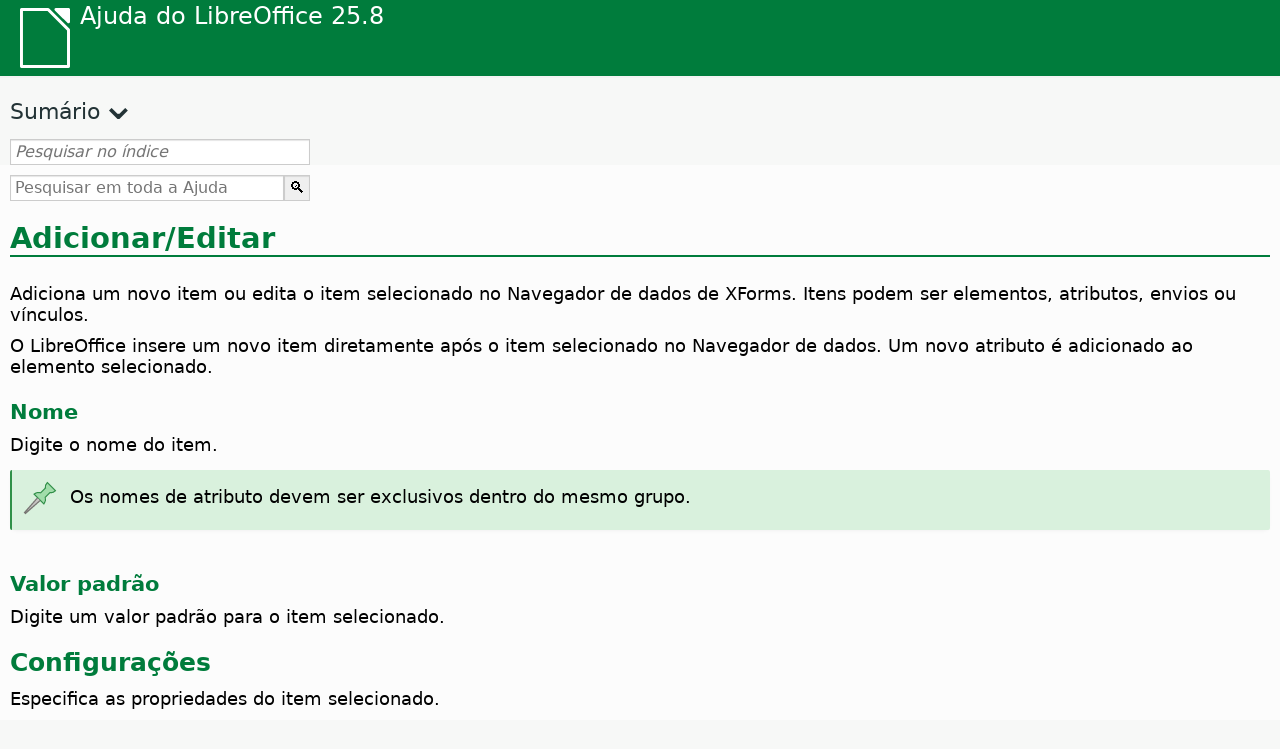

--- FILE ---
content_type: text/html
request_url: https://help.libreoffice.org/latest/pt-BR/text/shared/01/xformsdataadd.html
body_size: 2981
content:
<!DOCTYPE html>
<html lang="pt-BR" dir="ltr">
<head>
<base href="../../../../">
<meta http-equiv="Content-Type" content="text/html; charset=utf-8">
<meta http-equiv="Content-Security-Policy" content="script-src 'self' 'unsafe-inline' 'unsafe-eval' piwik.documentfoundation.org">
<title>Adicionar/Editar</title>
<link rel="shortcut icon" href="media/navigation/favicon.ico">
<link type="text/css" href="normalize.css" rel="Stylesheet">
<link type="text/css" href="prism.css" rel="Stylesheet">
<link type="text/css" href="default.css" rel="Stylesheet">
<script type="text/javascript" src="polyfills.js"></script><script type="text/javascript" src="languages.js"></script><script type="text/javascript" src="pt-BR/langnames.js"></script><script type="text/javascript" src="flexsearch.debug.js"></script><script type="text/javascript" src="prism.js"></script><script type="text/javascript" src="help2.js" defer></script><script type="text/javascript" src="tdf_matomo.js" defer></script><script type="text/javascript" src="a11y-toggle.js" defer></script><script type="text/javascript" src="paginathing.js" defer></script><script type="text/javascript" src="pt-BR/bookmarks.js" defer></script><script type="text/javascript" src="pt-BR/contents.js" defer></script><script type="text/javascript" src="help.js" defer></script><meta name="viewport" content="width=device-width,initial-scale=1">
</head>
<body>
<header id="TopLeftHeader"><a class="symbol" href="pt-BR/text/shared/05/new_help.html"><div></div></a><a class="logo" href="pt-BR/text/shared/05/new_help.html"><p dir="auto">Ajuda do LibreOffice 25.8</p></a><div class="dropdowns">
<div class="modules">
<button type="button" data-a11y-toggle="modules-nav" id="modules" aria-haspopup="true" aria-expanded="false" aria-controls="modules-nav">Módulo</button><nav id="modules-nav" hidden=""></nav>
</div>
<div class="lang">
<button type="button" data-a11y-toggle="langs-nav" id="langs" aria-haspopup="true" aria-expanded="false" aria-controls="modules-nav">Idioma</button><nav id="langs-nav" hidden=""></nav>
</div>
</div></header><aside class="leftside"><input id="accordion-1" name="accordion-menu" type="checkbox"><label for="accordion-1" dir="auto">Sumário</label><div id="Contents" class="contents-treeview"></div></aside><div id="SearchFrame"><div id="Bookmarks">
<input id="search-bar" type="search" class="search" placeholder="Pesquisar no índice" dir="auto"><div class="nav-container" tabindex="0"><nav class="index" dir="auto"></nav></div>
</div></div>
<div id="DisplayArea" itemprop="softwareHelp" itemscope="true" itemtype="http://schema.org/SoftwareApplication">
<noscript><div id="WarnJS"><h1 dir="auto">Ative o  JavaScript no navegador para exibir as páginas da  Ajuda do  LibreOffice.</h1></div></noscript>
<div class="xapian-omega-search"><form name="P" method="get" action="/25.8/pt-BR/search" target="_top">
<input id="omega-autofocus" type="search" name="P" placeholder="Pesquisar em toda a Ajuda" dir="auto"><input type="submit" class="xapian-omega-search-button" value="🔍">
</form></div>
<meta itemprop="applicationCategory" content="BusinessApplication">
<meta itemprop="applicationSuite" content="LibreOffice">
<meta itemprop="name" content="LibreOffice">
<meta itemprop="operatingsystem" content="Windows, Linux, MacOS">
<meta itemprop="author.name" content="The LibreOffice Documentation Team">
<meta itemprop="publisher.name" content="The Document Foundation">
<meta itemprop="softwareVersion" content="25.8">
<meta itemprop="inLanguage" content="pt-BR">
<meta itemprop="datePublished" content="2020">
<meta itemprop="headline" content="Adicionar/Editar">
<meta itemprop="license" content="https://www.libreoffice.org/download/license/">
<meta itemprop="image" content="media/navigation/libo-symbol-white.svg">



<a id="bm_@@nowidget@@"></a>
<a id="bm_id5775628"></a>
<a id="bm_id7194738"></a><meta itemprop="keywords" content="itens somente leitura no Navegador de dados">
<meta itemprop="keywords" content="Navegador de dados,adicionar/editar itens">
  
  <h1 id="par_idN10547" dir="auto">Adicionar/Editar</h1>
  <p id="par_idN1054B" class="paragraph" dir="auto"><span class="avis">Adiciona um novo item ou edita o item selecionado no Navegador de dados de XForms.</span> Itens podem ser elementos, atributos, envios ou vínculos.</p>
  <p id="par_idN10560" class="paragraph" dir="auto">O LibreOffice insere um novo item diretamente após o item selecionado no Navegador de dados. Um novo atributo é adicionado ao elemento selecionado.</p>

<a id="bm_id5775627"></a>
  <h3 id="par_idN10563" dir="auto">Nome</h3>
  <p id="par_idN10567" class="paragraph" dir="auto"><span class="avis">Digite o nome do item.</span></p>
  <div class="note">
<div class="noteicon" dir="auto"><img src="media/icon-themes/res/helpimg/note.svg" alt="Ícone Nota " style="width:40px;height:40px;"></div>
<div class="notetext"><p dir="auto">Os nomes de atributo devem ser exclusivos dentro do mesmo grupo.</p></div>
</div>
<br>

<a id="bm_id9302041"></a>
  <h3 id="par_idN10574" dir="auto">Valor padrão</h3>
  <p id="par_idN10578" class="paragraph" dir="auto"><span class="avis">Digite um valor padrão para o item selecionado.</span></p>
  <h2 id="par_idN1057B" dir="auto">Configurações</h2>
  <p id="par_idN1057F" class="paragraph" dir="auto"><span class="avis">Especifica as propriedades do item selecionado.</span></p>

<a id="bm_id5551011"></a>
  <h3 id="par_idN10582" dir="auto">Tipo de dados</h3>
  <p id="par_idN10586" class="paragraph" dir="auto"><span class="avis">Selecione o tipo de dados para o item selecionado.</span></p>

<a id="bm_id2487258"></a>

  <h3 id="par_idN10589" dir="auto">Obrigatório</h3>
  <p id="par_idN1058D" class="paragraph" dir="auto"><span class="avis">Especifica se o item deve ser incluído no XForm.</span></p>

<a id="bm_id1404156"></a>
<a id="condition"></a>
  <p id="par_idN10590" class="paragraph" dir="auto"><span class="avis">O botão  <span class="emph">Condição</span> abre a caixa de diálogo  <a target="_top" href="pt-BR/text/shared/01/xformsdataaddcon.html">Adicionar condição</a> para inserir os espaços de nomes e as expressões XPath completas.</span></p>


<a id="bm_id8867458"></a>

  <h3 id="par_idN105AA" dir="auto">Relevante</h3>
  <p id="par_idN105AE" class="paragraph" dir="auto"><span class="avis">Declara o item relevante.</span></p>

<a id="bm_id3488570"></a>
<div class="embedded">
<a id="condition"></a>
  <p id="par_idN10590" class="paragraph" dir="auto"><span class="avis">O botão  <span class="emph">Condição</span> abre a caixa de diálogo  <a target="_top" href="pt-BR/text/shared/01/xformsdataaddcon.html">Adicionar condição</a> para inserir os espaços de nomes e as expressões XPath completas.</span></p>
</div>

<a id="bm_id2007812"></a>

  <h3 id="par_idN105CB" dir="auto">Restringir</h3>
  <p id="par_idN105CF" class="paragraph" dir="auto"><span class="avis">Declara o item como uma restrição.</span></p>

<a id="bm_id2240058"></a>
  <p id="par_idN106C7" class="paragraph" dir="auto"><span class="avis">O botão  <span class="emph">Condição</span> abre a caixa de diálogo  <a target="_top" href="pt-BR/text/shared/01/xformsdataaddcon.html">Adicionar condição</a> para especificar a condição de restrição.</span></p>

<a id="bm_id6203192"></a>

  <h3 id="par_idN105E4" dir="auto">Somente leitura</h3>
  <p id="par_idN105E8" class="paragraph" dir="auto"><span class="avis">Declara o item como somente leitura.</span></p>

<a id="bm_id165105"></a>
<div class="embedded">
<a id="condition"></a>
  <p id="par_idN10590" class="paragraph" dir="auto"><span class="avis">O botão  <span class="emph">Condição</span> abre a caixa de diálogo  <a target="_top" href="pt-BR/text/shared/01/xformsdataaddcon.html">Adicionar condição</a> para inserir os espaços de nomes e as expressões XPath completas.</span></p>
</div>

<a id="bm_id6361583"></a>

  <h3 id="par_idN10605" dir="auto">Calcular</h3>
  <p id="par_idN10609" class="paragraph" dir="auto"><span class="avis">Declara que o item é calculado.</span></p>

<a id="bm_id2518997"></a>
  <p id="par_idN1076B" class="paragraph" dir="auto"><span class="avis">O botão  <span class="emph">Condição</span> abre a caixa de diálogo  <a target="_top" href="pt-BR/text/shared/01/xformsdataaddcon.html">Adicionar condição</a> para inserir o cálculo.</span></p>
 </div>
<div id="DonationFrame"><div class="donation"><p dir="auto"><a href="https://www.libreoffice.org/donate/?pk_campaign=help" target="_blank">♥ Doe para nosso projeto! ♥</a></p></div></div>
<footer><h2 style="text-align: center;"><a href="https://books.libreoffice.org" target="_blank">Guias do LibreOffice</a></h2>
<div class="noteicon" dir="auto" style="display:flex;justify-content:center;flex-wrap:wrap;row-gap:15px;">
<img src="media/navigation/libo-writer.svg" alt="Writer Icon" style="width:60px;height:60px;"><img src="media/navigation/libo-calc.svg" alt="Calc Icon" style="width:60px;height:60px;"><img src="media/navigation/libo-impress.svg" alt="Impress Icon" style="width:60px;height:60px;"><img src="media/navigation/libo-draw.svg" alt="Draw Icon" style="width:60px;height:60px;"><img src="media/navigation/libo-base.svg" alt="Base Icon" style="width:60px;height:60px;"><img src="media/navigation/libo-math.svg" alt="Math Icon" style="width:60px;height:60px;"><img src="media/navigation/libo-symbol-black.svg" alt="Getting Started Icon" style="width:60px;height:60px;">
</div>
<p itemscope="true" itemtype="http://schema.org/Organization" dir="auto"><meta itemprop="name" content="The Document Foundation"><meta itemprop="legalName" content="The Document Foundation"><meta itemprop="alternateName" content="TDF"><meta itemprop="publishingPrinciples" content="https://www.libreoffice.org/imprint"><a href="https://www.libreoffice.org/imprint" target="_blank">Impressum (Legal Info)</a> | <a href="https://www.libreoffice.org/privacy" target="_blank">Privacy Policy</a> | <a href="https://www.documentfoundation.org/statutes.pdf" target="_blank">Statutes (non-binding English translation)</a> - <a href="https://www.documentfoundation.org/satzung.pdf" target="_blank">Satzung (binding German version)</a> | Copyright information: Unless otherwise specified, all text and images on this website are licensed under the <a href="https://www.libreoffice.org/download/license/" target="_blank">Mozilla Public License v2.0</a>. “LibreOffice” and “The Document Foundation” are registered trademarks of their corresponding registered owners or are in actual use as trademarks in one or more countries. Their respective logos and icons are also subject to international copyright laws. Use thereof is explained in our <a href="https://wiki.documentfoundation.org/TradeMark_Policy" target="_blank">trademark policy</a>. LibreOffice was based on OpenOffice.org.</p>
<div id="DEBUG" class="debug">
<h3 class="bug">Help content debug info:</h3>
<p dir="auto">This page is: <a href="https://opengrok.libreoffice.org/xref/help/source/text/shared/01/xformsdataadd.xhp" target="_blank">/text/shared/01/xformsdataadd.xhp</a></p>
<p dir="auto">Title is: Adicionar/Editar</p>
<p id="bm_module" dir="auto"></p>
<p id="bm_system" dir="auto"></p>
<p id="bm_HID" dir="auto"></p>
</div></footer>
</body>
</html>


--- FILE ---
content_type: application/javascript
request_url: https://help.libreoffice.org/latest/pt-BR/contents.js
body_size: 17639
content:
document.getElementById("Contents").innerHTML='\
    <ul><li><input type="checkbox" id="02"><label for="02">Documentos de texto (Writer)</label><ul>\
    <li><input type="checkbox" id="0201"><label for="0201">Informações gerais e utilização da interface</label><ul>\
    <li><a target="_top" href="pt-BR/text/swriter/main0000.html?DbPAR=WRITER">Bem-vindo à Ajuda do LibreOffice Writer</a></li>\
    <li><a target="_top" href="pt-BR/text/swriter/main0503.html?DbPAR=WRITER">Recursos do LibreOffice Writer</a></li>\
    <li><a target="_top" href="pt-BR/text/swriter/guide/main.html?DbPAR=WRITER">Instruções para a utilização do LibreOffice Writer</a></li>\
    <li><a target="_top" href="pt-BR/text/swriter/guide/resize_navigator.html?DbPAR=WRITER">Encaixar e redimensionar janelas</a></li>\
    <li><a target="_top" href="pt-BR/text/swriter/04/01020000.html?DbPAR=WRITER">Teclas de atalho do LibreOffice Writer</a></li>\
    <li><a target="_top" href="pt-BR/text/swriter/guide/words_count.html?DbPAR=WRITER">Contagem de palavras</a></li>\
    <li><a target="_top" href="pt-BR/text/swriter/guide/keyboard.html?DbPAR=WRITER">Utilizar teclas de atalho (Acessibilidade do LibreOffice Writer)</a></li>\
    </ul></li>\
    <li><input type="checkbox" id="0202"><label for="0202">Referência de comandos e de menu</label><ul>\
    <li><input type="checkbox" id="020201"><label for="020201">Menus</label><ul>\
    <li><a target="_top" href="pt-BR/text/swriter/main0100.html?DbPAR=WRITER">Menus</a></li>\
    <li><a target="_top" href="pt-BR/text/shared/menu/PickList.html?DbPAR=WRITER">Menu Arquivo</a></li>\
    <li><a target="_top" href="pt-BR/text/shared/main_edit.html?DbPAR=WRITER">Editar</a></li>\
    <li><a target="_top" href="pt-BR/text/shared/main0103.html?DbPAR=WRITER">Exibir</a></li>\
    <li><a target="_top" href="pt-BR/text/shared/main0104.html?DbPAR=WRITER">Inserir</a></li>\
    <li><a target="_top" href="pt-BR/text/shared/main_format.html?DbPAR=WRITER">Formatar</a></li>\
    <li><a target="_top" href="pt-BR/text/shared/menu/style_menu.html?DbPAR=WRITER">Estilos (menu)</a></li>\
    <li><a target="_top" href="pt-BR/text/swriter/main0110.html?DbPAR=WRITER">Tabela</a></li>\
    <li><a target="_top" href="pt-BR/text/swriter/main0120.html?DbPAR=WRITER">Menu Formulário</a></li>\
    <li><a target="_top" href="pt-BR/text/shared/main_tools.html?DbPAR=WRITER">Menu principal de ferramentas</a></li>\
    <li><a target="_top" href="pt-BR/text/shared/main0107.html?DbPAR=WRITER">Janela</a></li>\
    <li><a target="_top" href="pt-BR/text/shared/main0108.html?DbPAR=WRITER">Ajuda</a></li>\
      </ul></li>\
    <li><input type="checkbox" id="020202"><label for="020202">Barras de ferramentas</label><ul>\
    <li><a target="_top" href="pt-BR/text/swriter/main0200.html?DbPAR=WRITER">Barras de ferramentas</a></li>\
    <li><a target="_top" href="pt-BR/text/swriter/main0206.html?DbPAR=WRITER">Barra Marcadores e numeração</a></li>\
    <li><a target="_top" href="pt-BR/text/shared/01/classificationbar.html?DbPAR=WRITER">Barra de classificação</a></li>\
    <li><a target="_top" href="pt-BR/text/simpress/main0210.html?DbPAR=WRITER">Barra Desenho</a></li>\
    <li><a target="_top" href="pt-BR/text/swriter/main0205.html?DbPAR=WRITER">Barra Propriedades do objeto de desenho</a></li>\
    <li><a target="_top" href="pt-BR/text/shared/02/find_toolbar.html?DbPAR=WRITER">Barra Localizar</a></li>\
    <li><a target="_top" href="pt-BR/text/shared/02/fontwork_toolbar.html?DbPAR=WRITER">Fontwork</a></li>\
    <li><a target="_top" href="pt-BR/text/shared/02/01170000.html?DbPAR=WRITER">Controles de formulários</a></li>\
    <li><a target="_top" href="pt-BR/text/shared/main0226.html?DbPAR=WRITER">Barra de ferramentas Edição de formulário</a></li>\
    <li><a target="_top" href="pt-BR/text/shared/main0213.html?DbPAR=WRITER">Barra de ferramentas Formulário</a></li>\
    <li><a target="_top" href="pt-BR/text/swriter/main0202.html?DbPAR=WRITER">Barra de formatação</a></li>\
    <li><a target="_top" href="pt-BR/text/swriter/main0214.html?DbPAR=WRITER">Barra de fórmulas</a></li>\
    <li><a target="_top" href="pt-BR/text/swriter/main0215.html?DbPAR=WRITER">Barra de quadro</a></li>\
    <li><a target="_top" href="pt-BR/text/swriter/main0203.html?DbPAR=WRITER">Barra de figuras</a></li>\
    <li><a target="_top" href="pt-BR/text/swriter/02/18010000.html?DbPAR=WRITER">Inserir</a></li>\
    <li><a target="_top" href="pt-BR/text/swriter/librelogo/LibreLogo.html?DbPAR=WRITER">Barra de ferramentas LibreLogo</a></li>\
    <li><a target="_top" href="pt-BR/text/swriter/mailmergetoolbar.html?DbPAR=WRITER">Barra de ferramentas Mala direta</a></li>\
    <li><a target="_top" href="pt-BR/text/swriter/main0216.html?DbPAR=WRITER">Barra de objetos OLE</a></li>\
    <li><a target="_top" href="pt-BR/text/swriter/main0210.html?DbPAR=WRITER">Barra de visualização de impressão (Writer)</a></li>\
    <li><a target="_top" href="pt-BR/text/shared/main0214.html?DbPAR=WRITER">Barra Edição de consulta</a></li>\
    <li><a target="_top" href="pt-BR/text/swriter/main0213.html?DbPAR=WRITER">Réguas</a></li>\
    <li><a target="_top" href="pt-BR/text/shared/main0201.html?DbPAR=WRITER">Barra Padrão</a></li>\
    <li><a target="_top" href="pt-BR/text/swriter/main0208.html?DbPAR=WRITER">Barra de status (Writer)</a></li>\
    <li><a target="_top" href="pt-BR/text/swriter/main0204.html?DbPAR=WRITER">Barra de tabela</a></li>\
    <li><a target="_top" href="pt-BR/text/shared/main0212.html?DbPAR=WRITER">Barra Dados da tabela</a></li>\
    <li><a target="_top" href="pt-BR/text/swriter/main0220.html?DbPAR=WRITER">Barra de objetos de texto</a></li>\
    <li><a target="_top" href="pt-BR/text/swriter/track_changes_toolbar.html?DbPAR=WRITER">Barra de ferramentas Registro de alterações</a></li>\
      </ul></li>\
    </ul></li>\
    <li><input type="checkbox" id="0210"><label for="0210">Navegação em documentos de texto</label><ul>\
    <li><a target="_top" href="pt-BR/text/swriter/guide/text_nav_keyb.html?DbPAR=WRITER">Navegar e selecionar com o teclado</a></li>\
    <li><a target="_top" href="pt-BR/text/swriter/guide/dragdroptext.html?DbPAR=WRITER">Mover e copiar texto em documentos</a></li>\
    <li><a target="_top" href="pt-BR/text/swriter/guide/arrange_chapters.html?DbPAR=WRITER">Reorganizar um documento utilizando o Navegador</a></li>\
    <li><a target="_top" href="pt-BR/text/swriter/guide/hyperlinks.html?DbPAR=WRITER">Inserir hyperlinks pelo Navegador</a></li>\
    <li><a target="_top" href="pt-BR/text/swriter/guide/navigator.html?DbPAR=WRITER">Navegador de documentos de texto</a></li>\
    <li><a target="_top" href="pt-BR/text/swriter/guide/text_direct_cursor.html?DbPAR=WRITER">Utilizar o cursor direto</a></li>\
    </ul></li>\
    <li><input type="checkbox" id="0212"><label for="0212">Formatar documentos de texto</label><ul>\
    <li><a target="_top" href="pt-BR/text/swriter/guide/pageorientation.html?DbPAR=WRITER">Alterar a orientação de página (paisagem ou retrato)</a></li>\
    <li><a target="_top" href="pt-BR/text/swriter/guide/text_capital.html?DbPAR=WRITER">Alterar a caixa do texto</a></li>\
    <li><a target="_top" href="pt-BR/text/swriter/guide/hidden_text.html?DbPAR=WRITER">Ocultar texto</a></li>\
    <li><a target="_top" href="pt-BR/text/swriter/guide/header_pagestyles.html?DbPAR=WRITER">Definir cabeçalhos e rodapés diferentes</a></li>\
    <li><a target="_top" href="pt-BR/text/swriter/guide/header_with_chapter.html?DbPAR=WRITER">Inserir nome e número do capítulo em um cabeçalho ou rodapé</a></li>\
    <li><a target="_top" href="pt-BR/text/swriter/guide/shortcut_writing.html?DbPAR=WRITER">Formatar texto ao digitar</a></li>\
    <li><a target="_top" href="pt-BR/text/swriter/guide/reset_format.html?DbPAR=WRITER">Redefinir os atributos de fonte</a></li>\
    <li><a target="_top" href="pt-BR/text/swriter/guide/stylist_fillformat.html?DbPAR=WRITER">Aplicar estilos em modo de preenchimento de formato</a></li>\
    <li><a target="_top" href="pt-BR/text/swriter/guide/wrap.html?DbPAR=WRITER">Disposição do texto ao redor de objetos</a></li>\
    <li><a target="_top" href="pt-BR/text/swriter/guide/text_centervert.html?DbPAR=WRITER">Utilizar um quadro para centralizar texto em uma página</a></li>\
    <li><a target="_top" href="pt-BR/text/swriter/guide/text_emphasize.html?DbPAR=WRITER">Enfatizar texto</a></li>\
    <li><a target="_top" href="pt-BR/text/swriter/guide/text_rotate.html?DbPAR=WRITER">Girar texto</a></li>\
    <li><a target="_top" href="pt-BR/text/swriter/guide/page_break.html?DbPAR=WRITER">Inserir e excluir quebras de página</a></li>\
    <li><a target="_top" href="pt-BR/text/swriter/guide/pagestyles.html?DbPAR=WRITER">Criar e utilizar estilos de página</a></li>\
    <li><a target="_top" href="pt-BR/text/swriter/guide/subscript.html?DbPAR=WRITER">Converter texto em subscrito ou sobrescrito</a></li>\
    </ul></li>\
    <li><input type="checkbox" id="021201"><label for="021201">Modelos e estilos</label><ul>\
    <li><a target="_top" href="pt-BR/text/swriter/guide/templates_styles.html?DbPAR=WRITER">Modelos e estilos</a></li>\
    <li><a target="_top" href="pt-BR/text/swriter/guide/even_odd_sdw.html?DbPAR=WRITER">Alternar estilos de página em páginas ímpares e pares</a></li>\
    <li><a target="_top" href="pt-BR/text/swriter/guide/change_header.html?DbPAR=WRITER">Criar um estilo de página com base na página atual</a></li>\
    <li><a target="_top" href="pt-BR/text/swriter/guide/load_styles.html?DbPAR=WRITER">Utilizar estilos de outro documento ou modelo</a></li>\
    <li><a target="_top" href="pt-BR/text/swriter/guide/stylist_fromselect.html?DbPAR=WRITER">Criar novos estilos a partir de seleções</a></li>\
    <li><a target="_top" href="pt-BR/text/swriter/guide/stylist_update.html?DbPAR=WRITER">Atualizar estilos a partir da seleção</a></li>\
    <li><a target="_top" href="pt-BR/text/swriter/guide/spotlight_styles.html?DbPAR=WRITER">Iluminar estilos</a></li>\
    <li><a target="_top" href="pt-BR/text/shared/guide/standard_template.html?DbPAR=WRITER">Ciar e alterar o modelo padrão e modelos personalizados</a></li>\
    <li><a target="_top" href="pt-BR/text/shared/guide/template_manager.html?DbPAR=WRITER">Gerenciador de modelos</a></li>\
    </ul></li>\
    <li><input type="checkbox" id="0204"><label for="0204">Figuras em documentos de texto</label><ul>\
    <li><a target="_top" href="pt-BR/text/swriter/guide/insert_graphic.html?DbPAR=WRITER">Inserir figuras</a></li>\
    <li><a target="_top" href="pt-BR/text/swriter/guide/insert_graphic_dialog.html?DbPAR=WRITER">Inserir uma figura de um arquivo</a></li>\
    <li><a target="_top" href="pt-BR/text/shared/guide/gallery_insert.html?DbPAR=WRITER">Inserir objetos a partir da Galeria</a></li>\
    <li><a target="_top" href="pt-BR/text/swriter/guide/insert_graphic_scan.html?DbPAR=WRITER">Inserir uma imagem digitalizada</a></li>\
    <li><a target="_top" href="pt-BR/text/swriter/guide/insert_graphic_fromchart.html?DbPAR=WRITER">Inserir um gráfico do Calc em um documento de texto</a></li>\
    <li><a target="_top" href="pt-BR/text/swriter/guide/insert_graphic_fromdraw.html?DbPAR=WRITER">Inserir figuras do LibreOffice Draw ou Impress</a></li>\
    </ul></li>\
    <li><input type="checkbox" id="0205"><label for="0205">Tabelas em documentos de texto</label><ul>\
    <li><a target="_top" href="pt-BR/text/swriter/guide/number_date_conv.html?DbPAR=WRITER">Ativar e desativar o reconhecimento de números em tabelas</a></li>\
    <li><a target="_top" href="pt-BR/text/swriter/guide/tablemode.html?DbPAR=WRITER">Modificar linhas e colunas usando o teclado</a></li>\
    <li><a target="_top" href="pt-BR/text/swriter/guide/table_delete.html?DbPAR=WRITER">Excluir tabelas ou o conteúdo de uma tabela</a></li>\
    <li><a target="_top" href="pt-BR/text/swriter/guide/table_insert.html?DbPAR=WRITER">Inserir tabelas</a></li>\
    <li><a target="_top" href="pt-BR/text/swriter/guide/table_repeat_multiple_headers.html?DbPAR=WRITER">Repetir um título de tabela em uma nova página</a></li>\
    <li><a target="_top" href="pt-BR/text/swriter/guide/table_sizing.html?DbPAR=WRITER">Redimensionar linhas e colunas em uma tabela de texto</a></li>\
    </ul></li>\
    <li><input type="checkbox" id="0206"><label for="0206">Objetos em documentos de texto</label><ul>\
    <li><a target="_top" href="pt-BR/text/swriter/guide/anchor_object.html?DbPAR=WRITER">Posicionar objetos</a></li>\
    <li><a target="_top" href="pt-BR/text/swriter/guide/wrap.html?DbPAR=WRITER">Disposição do texto ao redor de objetos</a></li>\
    </ul></li>\
    <li><input type="checkbox" id="0207"><label for="0207">Seções e quadros em documentos de texto</label><ul>\
    <li><a target="_top" href="pt-BR/text/swriter/guide/sections.html?DbPAR=WRITER">Utilizar seções</a></li>\
    <li><a target="_top" href="pt-BR/text/swriter/guide/text_frame.html?DbPAR=WRITER">Inserir, editar e vincular quadros</a></li>\
    <li><a target="_top" href="pt-BR/text/swriter/guide/section_edit.html?DbPAR=WRITER">Editar seções</a></li>\
    <li><a target="_top" href="pt-BR/text/swriter/guide/section_insert.html?DbPAR=WRITER">Inserir seções</a></li>\
    </ul></li>\
    <li><input type="checkbox" id="0208"><label for="0208">Sumários e índices</label><ul>\
    <li><a target="_top" href="pt-BR/text/swriter/guide/chapter_numbering.html?DbPAR=WRITER">Numeração para títulos</a></li>\
    <li><a target="_top" href="pt-BR/text/swriter/guide/indices_userdef.html?DbPAR=WRITER">Índices personalizados</a></li>\
    <li><a target="_top" href="pt-BR/text/swriter/guide/indices_toc.html?DbPAR=WRITER">Criar um sumário</a></li>\
    <li><a target="_top" href="pt-BR/text/swriter/guide/indices_index.html?DbPAR=WRITER">Criar índices alfabéticos</a></li>\
    <li><a target="_top" href="pt-BR/text/swriter/guide/indices_multidoc.html?DbPAR=WRITER">Índices que abrangem vários documentos</a></li>\
    <li><a target="_top" href="pt-BR/text/swriter/guide/indices_literature.html?DbPAR=WRITER">Criar uma bibliografia</a></li>\
    <li><a target="_top" href="pt-BR/text/swriter/guide/indices_delete.html?DbPAR=WRITER">Editar ou excluir entradas de índices e de sumários</a></li>\
    <li><a target="_top" href="pt-BR/text/swriter/guide/indices_edit.html?DbPAR=WRITER">Atualizar, editar e excluir índices e sumários</a></li>\
    <li><a target="_top" href="pt-BR/text/swriter/guide/indices_enter.html?DbPAR=WRITER">Definir entradas de índice ou de sumário</a></li>\
    <li><a target="_top" href="pt-BR/text/swriter/guide/indices_form.html?DbPAR=WRITER">Formatar um índice ou de um índice geral</a></li>\
    </ul></li>\
    <li><input type="checkbox" id="0209"><label for="0209">Campos em documentos de texto</label><ul>\
    <li><a target="_top" href="pt-BR/text/swriter/guide/fields.html?DbPAR=WRITER">Sobre campos</a></li>\
    <li><a target="_top" href="pt-BR/text/swriter/guide/fields_date.html?DbPAR=WRITER">Inserir um campo de data fixo ou variável</a></li>\
    <li><a target="_top" href="pt-BR/text/swriter/guide/field_convert.html?DbPAR=WRITER">Converter um campo em texto</a></li>\
    <li><a target="_top" href="pt-BR/text/swriter/guide/contentcontrols.html?DbPAR=WRITER">Utilizar controles de conteúdo no LibreOffice Writer</a></li>\
    </ul></li>\
    <li><input type="checkbox" id="0211"><label for="0211">Cálculos em documentos de texto</label><ul>\
    <li><a target="_top" href="pt-BR/text/swriter/guide/calculate_multitable.html?DbPAR=WRITER">Calcular com várias tabelas</a></li>\
    <li><a target="_top" href="pt-BR/text/swriter/guide/calculate.html?DbPAR=WRITER">Calcular em documentos de texto</a></li>\
    <li><a target="_top" href="pt-BR/text/swriter/guide/calculate_clipboard.html?DbPAR=WRITER">Calcular e colar o resultado de uma fórmula em um documento de texto</a></li>\
    <li><a target="_top" href="pt-BR/text/swriter/guide/calculate_intable.html?DbPAR=WRITER">Calcular totais de células em tabelas</a></li>\
    <li><a target="_top" href="pt-BR/text/swriter/guide/calculate_intext.html?DbPAR=WRITER">Calcular fórmulas complexas em documentos de texto</a></li>\
    <li><a target="_top" href="pt-BR/text/swriter/guide/calculate_intext2.html?DbPAR=WRITER">Exibir o resultado de um cálculo com tabelas em uma tabela diferente</a></li>\
    </ul></li>\
    <li><input type="checkbox" id="0213"><label for="0213">Elementos de texto especiais</label><ul>\
    <li><a target="_top" href="pt-BR/text/swriter/guide/captions.html?DbPAR=WRITER">Utilizar legendas</a></li>\
    <li><a target="_top" href="pt-BR/text/swriter/guide/conditional_text.html?DbPAR=WRITER">Texto condicional</a></li>\
    <li><a target="_top" href="pt-BR/text/swriter/guide/conditional_text2.html?DbPAR=WRITER">Texto condicional para contagens de páginas</a></li>\
    <li><a target="_top" href="pt-BR/text/swriter/guide/fields_date.html?DbPAR=WRITER">Inserir um campo de data fixo ou variável</a></li>\
    <li><a target="_top" href="pt-BR/text/swriter/guide/fields_enter.html?DbPAR=WRITER">Adicionar campos de entrada</a></li>\
    <li><a target="_top" href="pt-BR/text/swriter/guide/footer_nextpage.html?DbPAR=WRITER">Inserir números em páginas de continuação</a></li>\
    <li><a target="_top" href="pt-BR/text/swriter/guide/footer_pagenumber.html?DbPAR=WRITER">Inserir números de página em rodapés</a></li>\
    <li><a target="_top" href="pt-BR/text/swriter/guide/hidden_text.html?DbPAR=WRITER">Ocultar texto</a></li>\
    <li><a target="_top" href="pt-BR/text/swriter/guide/header_pagestyles.html?DbPAR=WRITER">Definir cabeçalhos e rodapés diferentes</a></li>\
    <li><a target="_top" href="pt-BR/text/swriter/guide/header_with_chapter.html?DbPAR=WRITER">Inserir nome e número do capítulo em um cabeçalho ou rodapé</a></li>\
    <li><a target="_top" href="pt-BR/text/swriter/guide/fields_userdata.html?DbPAR=WRITER">Consultar dados do usuário em campos ou condições</a></li>\
    <li><a target="_top" href="pt-BR/text/swriter/guide/footnote_usage.html?DbPAR=WRITER">Inserir e editar notas de rodapé ou de notas de fim</a></li>\
    <li><a target="_top" href="pt-BR/text/swriter/guide/footnote_with_line.html?DbPAR=WRITER">Espaçamento entre notas de rodapé</a></li>\
    <li><a target="_top" href="pt-BR/text/swriter/guide/header_footer.html?DbPAR=WRITER">Sobre cabeçalhos e rodapés</a></li>\
    <li><a target="_top" href="pt-BR/text/swriter/guide/header_with_line.html?DbPAR=WRITER">Formatar cabeçalhos ou rodapés</a></li>\
    <li><a target="_top" href="pt-BR/text/swriter/guide/text_animation.html?DbPAR=WRITER">Animação de texto</a></li>\
    <li><a target="_top" href="pt-BR/text/swriter/guide/form_letters_main.html?DbPAR=WRITER">Criar uma carta-modelo</a></li>\
    </ul></li>\
    <li><input type="checkbox" id="0214"><label for="0214">Funções automáticas</label><ul>\
    <li><a target="_top" href="pt-BR/text/swriter/guide/autocorr_except.html?DbPAR=WRITER">Adicionar exceções à lista de autocorreção</a></li>\
    <li><a target="_top" href="pt-BR/text/swriter/guide/autotext.html?DbPAR=WRITER">Utilizar o autotexto</a></li>\
    <li><a target="_top" href="pt-BR/text/swriter/guide/auto_numbering.html?DbPAR=WRITER">Criar listas numeradas ou com marcadores ao digitar</a></li>\
    <li><a target="_top" href="pt-BR/text/swriter/guide/auto_off.html?DbPAR=WRITER">Desativar a autocorreção</a></li>\
    <li><a target="_top" href="pt-BR/text/swriter/guide/auto_spellcheck.html?DbPAR=WRITER">Verificação ortográfica automática</a></li>\
    <li><a target="_top" href="pt-BR/text/swriter/guide/number_date_conv.html?DbPAR=WRITER">Ativar e desativar o reconhecimento de números em tabelas</a></li>\
    <li><a target="_top" href="pt-BR/text/swriter/guide/using_hyphen.html?DbPAR=WRITER">Usar hifenização</a></li>\
    </ul></li>\
    <li><input type="checkbox" id="0215"><label for="0215">Numeração e listas</label><ul>\
    <li><a target="_top" href="pt-BR/text/swriter/guide/captions_numbers.html?DbPAR=WRITER">Adicionar números de títulos em legendas</a></li>\
    <li><a target="_top" href="pt-BR/text/swriter/guide/auto_numbering.html?DbPAR=WRITER">Criar listas numeradas ou com marcadores ao digitar</a></li>\
    <li><a target="_top" href="pt-BR/text/swriter/guide/chapter_numbering.html?DbPAR=WRITER">Numeração para títulos</a></li>\
    <li><a target="_top" href="pt-BR/text/swriter/guide/insert_tab_innumbering.html?DbPAR=WRITER">Alterar o nível de lista de um parágrafo de lista</a></li>\
    <li><a target="_top" href="pt-BR/text/swriter/guide/join_numbered_lists.html?DbPAR=WRITER">Combinar listas numeradas</a></li>\
    <li><a target="_top" href="pt-BR/text/swriter/guide/numbering_lines.html?DbPAR=WRITER">Adicionar números de linhas</a></li>\
    <li><a target="_top" href="pt-BR/text/swriter/guide/numbering_paras.html?DbPAR=WRITER">Modificar a numeração numa lista ordenada</a></li>\
    <li><a target="_top" href="pt-BR/text/swriter/guide/number_sequence.html?DbPAR=WRITER">Definir intervalos de números</a></li>\
    <li><a target="_top" href="pt-BR/text/swriter/guide/using_numbered_lists2.html?DbPAR=WRITER">Adicionar numeração</a></li>\
    <li><a target="_top" href="pt-BR/text/swriter/guide/using_numbering.html?DbPAR=WRITER">Numeração e estilos de parágrafos</a></li>\
    <li><a target="_top" href="pt-BR/text/swriter/guide/using_numbered_lists.html?DbPAR=WRITER">Adicionar marcadores</a></li>\
    </ul></li>\
    <li><input type="checkbox" id="0216"><label for="0216">Corretor ortográfico, sinônimos e idiomas</label><ul>\
    <li><a target="_top" href="pt-BR/text/swriter/guide/auto_spellcheck.html?DbPAR=WRITER">Verificação ortográfica automática</a></li>\
    <li><a target="_top" href="pt-BR/text/swriter/guide/delete_from_dict.html?DbPAR=WRITER">Remover palavras de um dicionário definido pelo usuário</a></li>\
    <li><a target="_top" href="pt-BR/text/swriter/guide/using_thesaurus.html?DbPAR=WRITER">Dicionário de sinônimos</a></li>\
    <li><a target="_top" href="pt-BR/text/swriter/guide/spellcheck_dialog.html?DbPAR=WRITER">Verificar ortografia e gramática</a></li>\
    </ul></li>\
    <li><input type="checkbox" id="0218"><label for="0218">Dicas para resolução de problemas</label><ul>\
    <li><a target="_top" href="pt-BR/text/swriter/guide/insert_beforetable.html?DbPAR=WRITER">Inserir texto antes de uma tabela no topo da página</a></li>\
    <li><a target="_top" href="pt-BR/text/swriter/guide/jump2statusbar.html?DbPAR=WRITER">Posicionar o cursor em marcadores específicos</a></li>\
    </ul></li>\
    <li><input type="checkbox" id="0219"><label for="0219">Carregar, salvar, importar, exportar e censurar</label><ul>\
    <li><a target="_top" href="pt-BR/text/swriter/guide/send2html.html?DbPAR=WRITER">Salvar documentos de texto em formato HTML</a></li>\
    <li><a target="_top" href="pt-BR/text/swriter/guide/textdoc_inframe.html?DbPAR=WRITER">Inserir um documento de texto inteiro</a></li>\
    <li><a target="_top" href="pt-BR/text/shared/guide/redaction.html?DbPAR=WRITER">Censura</a></li>\
    <li><a target="_top" href="pt-BR/text/shared/guide/auto_redact.html?DbPAR=WRITER">Censura automática</a></li>\
    </ul></li>\
    <li><input type="checkbox" id="0220"><label for="0220">Documentos mestre</label><ul>\
    <li><a target="_top" href="pt-BR/text/swriter/guide/globaldoc.html?DbPAR=WRITER">Documentos mestres e subdocumentos</a></li>\
    </ul></li>\
    <li><input type="checkbox" id="0221"><label for="0221">Links e referências</label><ul>\
    <li><a target="_top" href="pt-BR/text/swriter/guide/references.html?DbPAR=WRITER">Inserir referências cruzadas</a></li>\
    <li><a target="_top" href="pt-BR/text/swriter/guide/hyperlinks.html?DbPAR=WRITER">Inserir hyperlinks pelo Navegador</a></li>\
    </ul></li>\
    <li><input type="checkbox" id="0222"><label for="0222">Impressão</label><ul>\
    <li><a target="_top" href="pt-BR/text/swriter/guide/print_selection.html?DbPAR=WRITER">Selecionar o que imprimir</a></li>\
    <li><a target="_top" href="pt-BR/text/swriter/guide/printer_tray.html?DbPAR=WRITER">Selecionar bandejas de papel da impressora</a></li>\
    <li><a target="_top" href="pt-BR/text/swriter/guide/print_preview.html?DbPAR=WRITER">Visualização de uma página antes da impressão</a></li>\
    <li><a target="_top" href="pt-BR/text/swriter/guide/print_small.html?DbPAR=WRITER">Imprimir várias páginas na mesma folha</a></li>\
    <li><a target="_top" href="pt-BR/text/swriter/guide/pagestyles.html?DbPAR=WRITER">Criar e utilizar estilos de página</a></li>\
    </ul></li>\
    <li><input type="checkbox" id="0223"><label for="0223">Localizar e substituir</label><ul>\
    <li><a target="_top" href="pt-BR/text/swriter/guide/search_regexp.html?DbPAR=WRITER">Usar expressões regulares em buscas textuais</a></li>\
    <li><a target="_top" href="pt-BR/text/shared/01/02100001.html?DbPAR=WRITER">Lista de expressões regulares</a></li>\
    </ul></li>\
  </ul></li></ul>\
    <ul><li><input type="checkbox" id="06"><label for="06">Documentos HTML (Writer Web)</label><ul>\
    <li><a target="_top" href="pt-BR/text/shared/07/09000000.html?DbPAR=WRITER">Páginas da Web</a></li>\
    <li><a target="_top" href="pt-BR/text/shared/02/01170700.html?DbPAR=WRITER">Formulários e filtros HTML</a></li>\
    <li><a target="_top" href="pt-BR/text/swriter/guide/send2html.html?DbPAR=WRITER">Salvar documentos de texto em formato HTML</a></li>\
  </ul></li></ul>\
    <ul><li><input type="checkbox" id="08"><label for="08">Planilhas (Calc)</label><ul>\
    <li><input type="checkbox" id="0801"><label for="0801">Informações gerais e utilização da interface</label><ul>\
    <li><a target="_top" href="pt-BR/text/scalc/main0000.html?DbPAR=CALC">Bem-vindo à Ajuda do LibreOffice Calc</a></li>\
    <li><a target="_top" href="pt-BR/text/scalc/main0503.html?DbPAR=CALC">Recursos do LibreOffice Calc</a></li>\
    <li><a target="_top" href="pt-BR/text/scalc/guide/keyboard.html?DbPAR=CALC">Teclas de atalho (acessibilidade do LibreOffice Calc)</a></li>\
    <li><a target="_top" href="pt-BR/text/scalc/04/01020000.html?DbPAR=CALC">Teclas de atalho para planilhas</a></li>\
    <li><a target="_top" href="pt-BR/text/scalc/01/calculation_accuracy.html?DbPAR=CALC">Precisão de cálculo</a></li>\
    <li><a target="_top" href="pt-BR/text/scalc/05/02140000.html?DbPAR=CALC">Códigos de erro no LibreOffice Calc</a></li>\
    <li><a target="_top" href="pt-BR/text/scalc/01/04060112.html?DbPAR=CALC">Suplemento (add-in) para programação no LibreOffice Calc</a></li>\
    <li><a target="_top" href="pt-BR/text/scalc/guide/main.html?DbPAR=CALC">Instruções para a utilização do LibreOffice Calc</a></li>\
    </ul></li>\
    <li><input type="checkbox" id="0802"><label for="0802">Referência de comandos e de menu</label><ul>\
    <li><input type="checkbox" id="080201"><label for="080201">Menus</label><ul>\
    <li><a target="_top" href="pt-BR/text/scalc/main0100.html?DbPAR=CALC">Menus</a></li>\
    <li><a target="_top" href="pt-BR/text/shared/menu/PickList.html?DbPAR=CALC">Menu Arquivo</a></li>\
    <li><a target="_top" href="pt-BR/text/shared/main_edit.html?DbPAR=CALC">Editar</a></li>\
    <li><a target="_top" href="pt-BR/text/shared/main0103.html?DbPAR=CALC">Exibir</a></li>\
    <li><a target="_top" href="pt-BR/text/shared/main0104.html?DbPAR=CALC">Inserir</a></li>\
    <li><a target="_top" href="pt-BR/text/shared/main_format.html?DbPAR=CALC">Formatar</a></li>\
    <li><a target="_top" href="pt-BR/text/scalc/main0116.html?DbPAR=CALC">Planilha</a></li>\
    <li><a target="_top" href="pt-BR/text/scalc/main0112.html?DbPAR=CALC">Dados</a></li>\
    <li><a target="_top" href="pt-BR/text/shared/main_tools.html?DbPAR=CALC">Menu principal de ferramentas</a></li>\
    <li><a target="_top" href="pt-BR/text/shared/main0107.html?DbPAR=CALC">Janela</a></li>\
    <li><a target="_top" href="pt-BR/text/shared/main0108.html?DbPAR=CALC">Ajuda</a></li>\
      </ul></li>\
    <li><input type="checkbox" id="080202"><label for="080202">Barras de ferramentas</label><ul>\
    <li><a target="_top" href="pt-BR/text/scalc/main0200.html?DbPAR=CALC">Barras de ferramentas</a></li>\
    <li><a target="_top" href="pt-BR/text/shared/02/find_toolbar.html?DbPAR=CALC">Barra Localizar</a></li>\
    <li><a target="_top" href="pt-BR/text/scalc/main0202.html?DbPAR=CALC">Barra Formatação</a></li>\
    <li><a target="_top" href="pt-BR/text/scalc/main0203.html?DbPAR=CALC">Barra Propriedades do objeto de desenho</a></li>\
    <li><a target="_top" href="pt-BR/text/scalc/main0205.html?DbPAR=CALC">Barra Formatação de texto</a></li>\
    <li><a target="_top" href="pt-BR/text/scalc/main0206.html?DbPAR=CALC">Barra Fórmula</a></li>\
    <li><a target="_top" href="pt-BR/text/scalc/main0208.html?DbPAR=CALC">Barra de status</a></li>\
    <li><a target="_top" href="pt-BR/text/scalc/main0210.html?DbPAR=CALC">Barra Visualização de impressão</a></li>\
    <li><a target="_top" href="pt-BR/text/scalc/main0214.html?DbPAR=CALC">Barra de figuras</a></li>\
    <li><a target="_top" href="pt-BR/text/scalc/main0218.html?DbPAR=CALC">Barra Ferramentas</a></li>\
    <li><a target="_top" href="pt-BR/text/shared/main0201.html?DbPAR=CALC">Barra Padrão</a></li>\
    <li><a target="_top" href="pt-BR/text/shared/main0212.html?DbPAR=CALC">Barra Dados da tabela</a></li>\
    <li><a target="_top" href="pt-BR/text/shared/main0213.html?DbPAR=CALC">Barra de ferramentas Formulário</a></li>\
    <li><a target="_top" href="pt-BR/text/shared/main0214.html?DbPAR=CALC">Barra Edição de consulta</a></li>\
    <li><a target="_top" href="pt-BR/text/shared/main0226.html?DbPAR=CALC">Barra de ferramentas Edição de formulário</a></li>\
      </ul></li>\
    </ul></li>\
    <li><input type="checkbox" id="0803"><label for="0803">Tipo de funções e operadores</label><ul>\
    <li><a target="_top" href="pt-BR/text/scalc/01/04060000.html?DbPAR=CALC">Assistente de funções</a></li>\
    <li><a target="_top" href="pt-BR/text/scalc/01/04060100.html?DbPAR=CALC">Funções por categoria</a></li>\
    <li><a target="_top" href="pt-BR/text/scalc/01/04060107.html?DbPAR=CALC">Funções de matriz</a></li>\
    <li><a target="_top" href="pt-BR/text/scalc/01/04060120.html?DbPAR=CALC">Funções de operações de bits</a></li>\
    <li><a target="_top" href="pt-BR/text/scalc/01/04060101.html?DbPAR=CALC">Funções de banco de dados</a></li>\
    <li><a target="_top" href="pt-BR/text/scalc/01/04060102.html?DbPAR=CALC">Funções de data e hora</a></li>\
    <li><a target="_top" href="pt-BR/text/scalc/01/04060103.html?DbPAR=CALC">Funções financeiras - Parte 1</a></li>\
    <li><a target="_top" href="pt-BR/text/scalc/01/04060119.html?DbPAR=CALC">Funções financeiras - Parte 2</a></li>\
    <li><a target="_top" href="pt-BR/text/scalc/01/04060118.html?DbPAR=CALC">Funções financeiras - Parte 3</a></li>\
    <li><a target="_top" href="pt-BR/text/scalc/01/04060104.html?DbPAR=CALC">Funções de informação</a></li>\
    <li><a target="_top" href="pt-BR/text/scalc/01/04060105.html?DbPAR=CALC">Funções lógicas</a></li>\
    <li><a target="_top" href="pt-BR/text/scalc/01/04060106.html?DbPAR=CALC">Funções matemáticas</a></li>\
    <li><a target="_top" href="pt-BR/text/scalc/01/04060108.html?DbPAR=CALC">Funções estatísticas</a></li>\
    <li><a target="_top" href="pt-BR/text/scalc/01/04060181.html?DbPAR=CALC">Funções estatísticas - Parte 1</a></li>\
    <li><a target="_top" href="pt-BR/text/scalc/01/04060182.html?DbPAR=CALC">Funções estatísticas - Parte 2</a></li>\
    <li><a target="_top" href="pt-BR/text/scalc/01/04060183.html?DbPAR=CALC">Funções estatísticas - Parte 3</a></li>\
    <li><a target="_top" href="pt-BR/text/scalc/01/04060184.html?DbPAR=CALC">Funções estatísticas - Parte 4</a></li>\
    <li><a target="_top" href="pt-BR/text/scalc/01/04060185.html?DbPAR=CALC">Funções estatísticas - Parte 5</a></li>\
    <li><a target="_top" href="pt-BR/text/scalc/01/04060109.html?DbPAR=CALC">Funções de planilha</a></li>\
    <li><a target="_top" href="pt-BR/text/scalc/01/04060110.html?DbPAR=CALC">Funções de texto</a></li>\
    <li><a target="_top" href="pt-BR/text/scalc/01/04060111.html?DbPAR=CALC">Funções de suplemento (add-in)</a></li>\
    <li><a target="_top" href="pt-BR/text/scalc/01/04060115.html?DbPAR=CALC">Funções de suplemento (add-in), lista das funções de análise - Parte 1</a></li>\
    <li><a target="_top" href="pt-BR/text/scalc/01/04060116.html?DbPAR=CALC">Funções de suplemento (add-in), lista das funções de análise - Parte 2</a></li>\
    <li><a target="_top" href="pt-BR/text/scalc/01/04060199.html?DbPAR=CALC">Operadores no LibreOffice Calc</a></li>\
    <li><a target="_top" href="pt-BR/text/scalc/guide/userdefined_function.html?DbPAR=CALC">Funções definidas pelo usuário</a></li>\
    </ul></li>\
    <li><input type="checkbox" id="0804"><label for="0804">Carregar, salvar, importar, exportar e censurar</label><ul>\
    <li><a target="_top" href="pt-BR/text/scalc/guide/webquery.html?DbPAR=CALC">Inserir dados externos em tabelas (Consulta na Web)</a></li>\
    <li><a target="_top" href="pt-BR/text/scalc/guide/html_doc.html?DbPAR=CALC">Salvar e abrir planilhas em HTML</a></li>\
    <li><a target="_top" href="pt-BR/text/scalc/guide/csv_formula.html?DbPAR=CALC">Importar e exportar arquivos de texto</a></li>\
    <li><a target="_top" href="pt-BR/text/shared/guide/redaction.html?DbPAR=CALC">Censura</a></li>\
    <li><a target="_top" href="pt-BR/text/shared/guide/auto_redact.html?DbPAR=CALC">Censura automática</a></li>\
    </ul></li>\
    <li><input type="checkbox" id="0805"><label for="0805">Formatação</label><ul>\
    <li><a target="_top" href="pt-BR/text/scalc/guide/text_rotate.html?DbPAR=CALC">Rotação de texto</a></li>\
    <li><a target="_top" href="pt-BR/text/scalc/guide/text_wrap.html?DbPAR=CALC">Escrever texto em várias linhas</a></li>\
    <li><a target="_top" href="pt-BR/text/scalc/guide/text_numbers.html?DbPAR=CALC">Formatar números como texto</a></li>\
    <li><a target="_top" href="pt-BR/text/scalc/guide/super_subscript.html?DbPAR=CALC">Texto sobrescrito / subscrito</a></li>\
    <li><a target="_top" href="pt-BR/text/scalc/guide/row_height.html?DbPAR=CALC">Alterar a altura da linha ou a largura da coluna</a></li>\
    <li><a target="_top" href="pt-BR/text/scalc/guide/cellstyle_conditional.html?DbPAR=CALC">Aplicar formatação condicional</a></li>\
    <li><a target="_top" href="pt-BR/text/scalc/guide/cellstyle_minusvalue.html?DbPAR=CALC">Realçar números negativos</a></li>\
    <li><a target="_top" href="pt-BR/text/scalc/guide/cellstyle_by_formula.html?DbPAR=CALC">Atribuir formatos por fórmula</a></li>\
    <li><a target="_top" href="pt-BR/text/scalc/guide/integer_leading_zero.html?DbPAR=CALC">Inserir números com zeros à esquerda</a></li>\
    <li><a target="_top" href="pt-BR/text/scalc/guide/format_table.html?DbPAR=CALC">Formatar documentos de planilhas</a></li>\
    <li><a target="_top" href="pt-BR/text/scalc/guide/format_value.html?DbPAR=CALC">Formatar números com decimais</a></li>\
    <li><a target="_top" href="pt-BR/text/scalc/guide/value_with_name.html?DbPAR=CALC">Nomear células</a></li>\
    <li><a target="_top" href="pt-BR/text/scalc/guide/table_rotate.html?DbPAR=CALC">Rotação de tabelas (transposição)</a></li>\
    <li><a target="_top" href="pt-BR/text/scalc/guide/rename_table.html?DbPAR=CALC">Renomear planilhas</a></li>\
    <li><a target="_top" href="pt-BR/text/scalc/guide/year2000.html?DbPAR=CALC">Anos 19xx/20xx</a></li>\
    <li><a target="_top" href="pt-BR/text/scalc/guide/rounding_numbers.html?DbPAR=CALC">Utilizar números arredondados</a></li>\
    <li><a target="_top" href="pt-BR/text/scalc/guide/currency_format.html?DbPAR=CALC">Células em formato monetário</a></li>\
    <li><a target="_top" href="pt-BR/text/scalc/guide/autoformat.html?DbPAR=CALC">Utilização de Autoformatação para tabelas</a></li>\
    <li><a target="_top" href="pt-BR/text/scalc/guide/note_insert.html?DbPAR=CALC">Inserir e editar anotações</a></li>\
    <li><a target="_top" href="pt-BR/text/scalc/guide/design.html?DbPAR=CALC">Selecionar temas para planilhas</a></li>\
    <li><a target="_top" href="pt-BR/text/scalc/guide/fraction_enter.html?DbPAR=CALC">Inserir frações</a></li>\
    </ul></li>\
    <li><input type="checkbox" id="0806"><label for="0806">Filtros e ordenação</label><ul>\
    <li><a target="_top" href="pt-BR/text/scalc/guide/filters.html?DbPAR=CALC">Aplicar filtros</a></li>\
    <li><a target="_top" href="pt-BR/text/scalc/guide/specialfilter.html?DbPAR=CALC">Aplicar filtros avançados</a></li>\
    <li><a target="_top" href="pt-BR/text/scalc/guide/autofilter.html?DbPAR=CALC">Aplicar autofiltro</a></li>\
    <li><a target="_top" href="pt-BR/text/scalc/guide/sorted_list.html?DbPAR=CALC">Aplicar listas de ordenação</a></li>\
    <li><a target="_top" href="pt-BR/text/scalc/guide/remove_duplicates.html?DbPAR=CALC">Remover valores duplicados</a></li>\
    </ul></li>\
    <li><input type="checkbox" id="0807"><label for="0807">Impressão</label><ul>\
    <li><a target="_top" href="pt-BR/text/scalc/guide/print_title_row.html?DbPAR=CALC">Imprimir linhas ou colunas em todas as páginas</a></li>\
    <li><a target="_top" href="pt-BR/text/scalc/guide/print_landscape.html?DbPAR=CALC">Imprimir planilhas em formato de paisagem</a></li>\
    <li><a target="_top" href="pt-BR/text/scalc/guide/print_details.html?DbPAR=CALC">Imprimir detalhes da planilha</a></li>\
    <li><a target="_top" href="pt-BR/text/scalc/guide/print_exact.html?DbPAR=CALC">Definir número de páginas para a impressão</a></li>\
    </ul></li>\
    <li><input type="checkbox" id="0808"><label for="0808">Intervalos de dados</label><ul>\
    <li><a target="_top" href="pt-BR/text/scalc/guide/database_define.html?DbPAR=CALC">Definir intervalos de banco de dados</a></li>\
    <li><a target="_top" href="pt-BR/text/scalc/guide/database_filter.html?DbPAR=CALC">Filtrar intervalos de células</a></li>\
    <li><a target="_top" href="pt-BR/text/scalc/guide/database_sort.html?DbPAR=CALC">Ordenar dados</a></li>\
    </ul></li>\
    <li><input type="checkbox" id="0809"><label for="0809">Tabela dinâmica</label><ul>\
    <li><a target="_top" href="pt-BR/text/scalc/guide/datapilot.html?DbPAR=CALC">Tabela dinâmica</a></li>\
    <li><a target="_top" href="pt-BR/text/scalc/guide/datapilot_createtable.html?DbPAR=CALC">Criar tabelas dinâmicas</a></li>\
    <li><a target="_top" href="pt-BR/text/scalc/guide/datapilot_deletetable.html?DbPAR=CALC">Excluir tabelas dinâmicas</a></li>\
    <li><a target="_top" href="pt-BR/text/scalc/guide/datapilot_edittable.html?DbPAR=CALC">Editar tabelas dinâmicas</a></li>\
    <li><a target="_top" href="pt-BR/text/scalc/guide/datapilot_filtertable.html?DbPAR=CALC">Filtrar tabelas dinâmicas</a></li>\
    <li><a target="_top" href="pt-BR/text/scalc/guide/datapilot_tipps.html?DbPAR=CALC">Selecionar intervalos de saída da tabela dinâmica</a></li>\
    <li><a target="_top" href="pt-BR/text/scalc/guide/datapilot_updatetable.html?DbPAR=CALC">Atualizar tabelas dinâmicas</a></li>\
    </ul></li>\
    <li><input type="checkbox" id="08091"><label for="08091">Gráficos Dinâmicos</label><ul>\
    <li><a target="_top" href="pt-BR/text/scalc/guide/pivotchart.html?DbPAR=CALC">Gráfico dinâmico</a></li>\
    <li><a target="_top" href="pt-BR/text/scalc/guide/pivotchart_create.html?DbPAR=CALC">Criar gráficos dinâmicos</a></li>\
    <li><a target="_top" href="pt-BR/text/scalc/guide/pivotchart_edit.html?DbPAR=CALC">Editar gráficos dinâmicos</a></li>\
    <li><a target="_top" href="pt-BR/text/scalc/guide/pivotchart_filter.html?DbPAR=CALC">Filtrar gráfico dinâmicos</a></li>\
    <li><a target="_top" href="pt-BR/text/scalc/guide/pivotchart_update.html?DbPAR=CALC">Atualizar gráfico dinâmico</a></li>\
    <li><a target="_top" href="pt-BR/text/scalc/guide/pivotchart_delete.html?DbPAR=CALC">Excluir gráficos dinâmicos</a></li>\
    </ul></li>\
    <li><input type="checkbox" id="08095"><label for="08095">Analise de dados</label><ul>\
    <li><a target="_top" href="pt-BR/text/scalc/01/statistics_sampling.html?DbPAR=CALC">Amostragem no Calc</a></li>\
    <li><a target="_top" href="pt-BR/text/scalc/01/statistics_descriptive.html?DbPAR=CALC">Estatísticas descritivas no Calc</a></li>\
    <li><a target="_top" href="pt-BR/text/scalc/01/statistics_anova.html?DbPAR=CALC">ANOVA</a></li>\
    <li><a target="_top" href="pt-BR/text/scalc/01/statistics_correlation.html?DbPAR=CALC">Correlação de dados no Calc</a></li>\
    <li><a target="_top" href="pt-BR/text/scalc/01/statistics_covariance.html?DbPAR=CALC">Covariância de dados no Calc</a></li>\
    <li><a target="_top" href="pt-BR/text/scalc/01/statistics_exposmooth.html?DbPAR=CALC">Suavização exponencial no Calc</a></li>\
    <li><a target="_top" href="pt-BR/text/scalc/01/statistics_movingavg.html?DbPAR=CALC">Média Móvel no Calc</a></li>\
    <li><a target="_top" href="pt-BR/text/scalc/01/statistics_regression.html?DbPAR=CALC">Análise de regressão</a></li>\
    <li><a target="_top" href="pt-BR/text/scalc/01/statistics_test_t.html?DbPAR=CALC">Teste-t pareado no Calc</a></li>\
    <li><a target="_top" href="pt-BR/text/scalc/01/statistics_test_f.html?DbPAR=CALC">Estatísticas de teste F no Calc</a></li>\
    <li><a target="_top" href="pt-BR/text/scalc/01/statistics_test_z.html?DbPAR=CALC">Estatísticas de teste Z no Calc</a></li>\
    <li><a target="_top" href="pt-BR/text/scalc/01/statistics_test_chisqr.html?DbPAR=CALC">Estatísticas de qui-quadrado no Calc</a></li>\
    <li><a target="_top" href="pt-BR/text/scalc/01/statistics_fourier.html?DbPAR=CALC">Análise de Fourier</a></li>\
    </ul></li>\
    <li><input type="checkbox" id="0810"><label for="0810">Cenários</label><ul>\
    <li><a target="_top" href="pt-BR/text/scalc/guide/scenario.html?DbPAR=CALC">Utilizar cenários</a></li>\
    </ul></li>\
    <li><input type="checkbox" id="08101"><label for="08101">Subtotais</label><ul>\
    <li><a target="_top" href="pt-BR/text/scalc/guide/subtotaltool.html?DbPAR=CALC">Utilizar a ferramenta de Subtotais</a></li>\
    </ul></li>\
    <li><input type="checkbox" id="0811"><label for="0811">Referências</label><ul>\
    <li><a target="_top" href="pt-BR/text/scalc/guide/relativ_absolut_ref.html?DbPAR=CALC">Endereços e referências, absolutas e relativas</a></li>\
    <li><a target="_top" href="pt-BR/text/scalc/guide/cellreferences.html?DbPAR=CALC">Referenciar uma célula em outra planilha</a></li>\
    <li><a target="_top" href="pt-BR/text/scalc/guide/cellreferences_url.html?DbPAR=CALC">Referenciar URLs em outras planilhas</a></li>\
    <li><a target="_top" href="pt-BR/text/scalc/guide/cellreference_dragdrop.html?DbPAR=CALC">Referenciar células ao arrastar e soltar</a></li>\
    <li><a target="_top" href="pt-BR/text/scalc/guide/address_auto.html?DbPAR=CALC">Reconhecer nomes como endereço</a></li>\
    </ul></li>\
    <li><input type="checkbox" id="0812"><label for="0812">Ver, selecionar e copiar</label><ul>\
    <li><a target="_top" href="pt-BR/text/scalc/guide/table_view.html?DbPAR=CALC">Alterar exibição de tabelas</a></li>\
    <li><a target="_top" href="pt-BR/text/scalc/guide/formula_value.html?DbPAR=CALC">Exibir fórmulas ou valores</a></li>\
    <li><a target="_top" href="pt-BR/text/scalc/guide/line_fix.html?DbPAR=CALC">Congelar linhas ou colunas como cabeçalhos</a></li>\
    <li><a target="_top" href="pt-BR/text/scalc/guide/multi_tables.html?DbPAR=CALC">Navegar através de guias de planilha</a></li>\
    <li><a target="_top" href="pt-BR/text/scalc/guide/edit_multitables.html?DbPAR=CALC">Copiar para várias planilhas</a></li>\
    <li><a target="_top" href="pt-BR/text/scalc/guide/cellcopy.html?DbPAR=CALC">Copiar somente das células visíveis</a></li>\
    <li><a target="_top" href="pt-BR/text/scalc/guide/mark_cells.html?DbPAR=CALC">Selecionar várias células</a></li>\
    <li><a target="_top" href="pt-BR/text/scalc/guide/move_dragdrop.html?DbPAR=CALC">Mover células ao arrastar e soltar</a></li>\
    </ul></li>\
    <li><input type="checkbox" id="0813"><label for="0813">Fórmulas e cálculos</label><ul>\
    <li><a target="_top" href="pt-BR/text/scalc/guide/formulas.html?DbPAR=CALC">Calcular com fórmulas</a></li>\
    <li><a target="_top" href="pt-BR/text/scalc/guide/formula_copy.html?DbPAR=CALC">Copiar fórmulas</a></li>\
    <li><a target="_top" href="pt-BR/text/scalc/guide/formula_enter.html?DbPAR=CALC">Inserir fórmulas</a></li>\
    <li><a target="_top" href="pt-BR/text/scalc/guide/formula_value.html?DbPAR=CALC">Exibir fórmulas ou valores</a></li>\
    <li><a target="_top" href="pt-BR/text/scalc/guide/calculate.html?DbPAR=CALC">Calcular em documentos de planilha</a></li>\
    <li><a target="_top" href="pt-BR/text/scalc/guide/calc_date.html?DbPAR=CALC">Cálculo com datas e horas</a></li>\
    <li><a target="_top" href="pt-BR/text/scalc/guide/calc_series.html?DbPAR=CALC">Cálculo automático de séries</a></li>\
    <li><a target="_top" href="pt-BR/text/scalc/guide/calc_timevalues.html?DbPAR=CALC">Calcular diferenças de tempo</a></li>\
    <li><a target="_top" href="pt-BR/text/scalc/guide/matrixformula.html?DbPAR=CALC">Inserir fórmulas de matriz</a></li>\
    <li><a target="_top" href="pt-BR/text/scalc/guide/wildcards.html?DbPAR=CALC">Utilizar caracteres curinga em fórmulas</a></li>\
    </ul></li>\
    <li><input type="checkbox" id="0814"><label for="0814">Proteção</label><ul>\
    <li><a target="_top" href="pt-BR/text/scalc/guide/cell_protect.html?DbPAR=CALC">Proteger células contra alterações</a></li>\
    <li><a target="_top" href="pt-BR/text/scalc/guide/cell_unprotect.html?DbPAR=CALC">Desproteger células</a></li>\
    </ul></li>\
    <li><input type="checkbox" id="0815"><label for="0815">Escrever macros do Calc</label><ul>\
    <li><a target="_top" href="pt-BR/text/sbasic/guide/read_write_values.html?DbPAR=CALC">Ler e Escrever Valores em Células</a></li>\
    <li><a target="_top" href="pt-BR/text/sbasic/guide/calc_borders.html?DbPAR=CALC">Formatar bordas no Calc com macros</a></li>\
    </ul></li>\
    <li><input type="checkbox" id="0816"><label for="0816">Diversos</label><ul>\
    <li><a target="_top" href="pt-BR/text/scalc/guide/auto_off.html?DbPAR=CALC">Desativar alterações automáticas</a></li>\
    <li><a target="_top" href="pt-BR/text/scalc/guide/consolidate.html?DbPAR=CALC">Consolidar dados</a></li>\
    <li><a target="_top" href="pt-BR/text/scalc/guide/goalseek.html?DbPAR=CALC">Atingir meta</a></li>\
    <li><a target="_top" href="pt-BR/text/scalc/01/solver.html?DbPAR=CALC">Solver</a></li>\
    <li><a target="_top" href="pt-BR/text/scalc/guide/multioperation.html?DbPAR=CALC">Aplicar operações múltiplas</a></li>\
    <li><a target="_top" href="pt-BR/text/scalc/guide/multitables.html?DbPAR=CALC">Aplicar várias planilhas</a></li>\
    <li><a target="_top" href="pt-BR/text/scalc/guide/validity.html?DbPAR=CALC">Validação do conteúdo de células</a></li>\
    </ul></li>\
  </ul></li></ul>\
    <ul><li><input type="checkbox" id="04"><label for="04">Apresentações (Impress)</label><ul>\
    <li><input type="checkbox" id="0401"><label for="0401">Informações gerais e utilização da interface</label><ul>\
    <li><a target="_top" href="pt-BR/text/simpress/main0000.html?DbPAR=IMPRESS">Bem-vindo à Ajuda do LibreOffice Impress</a></li>\
    <li><a target="_top" href="pt-BR/text/simpress/main0503.html?DbPAR=IMPRESS">Recursos do LibreOffice Impress</a></li>\
    <li><a target="_top" href="pt-BR/text/simpress/guide/keyboard.html?DbPAR=IMPRESS">Utilizar teclas de atalho no LibreOffice Impress</a></li>\
    <li><a target="_top" href="pt-BR/text/simpress/04/01020000.html?DbPAR=IMPRESS">Teclas de atalho no LibreOffice Impress</a></li>\
    <li><a target="_top" href="pt-BR/text/simpress/04/presenter.html?DbPAR=IMPRESS">Teclas de atalho do console do apresentador</a></li>\
    <li><a target="_top" href="pt-BR/text/simpress/guide/main.html?DbPAR=IMPRESS">Instruções para utilizar o LibreOffice Impress</a></li>\
    </ul></li>\
    <li><input type="checkbox" id="0402"><label for="0402">Referência de comandos e de menu</label><ul>\
    <li><input type="checkbox" id="04020101"><label for="04020101">Menus</label><ul>\
    <li><a target="_top" href="pt-BR/text/simpress/main0100.html?DbPAR=IMPRESS">Menus</a></li>\
    <li><a target="_top" href="pt-BR/text/shared/menu/PickList.html?DbPAR=IMPRESS">Menu Arquivo</a></li>\
    <li><a target="_top" href="pt-BR/text/shared/main_edit.html?DbPAR=IMPRESS">Editar</a></li>\
    <li><a target="_top" href="pt-BR/text/shared/main0103.html?DbPAR=IMPRESS">Exibir</a></li>\
    <li><a target="_top" href="pt-BR/text/shared/main0104.html?DbPAR=IMPRESS">Inserir</a></li>\
    <li><a target="_top" href="pt-BR/text/shared/main_format.html?DbPAR=IMPRESS">Formatar</a></li>\
    <li><a target="_top" href="pt-BR/text/simpress/main_slide.html?DbPAR=IMPRESS">Slide</a></li>\
    <li><a target="_top" href="pt-BR/text/simpress/main0114.html?DbPAR=IMPRESS">Apresentação de slides</a></li>\
    <li><a target="_top" href="pt-BR/text/shared/main_tools.html?DbPAR=IMPRESS">Menu principal de ferramentas</a></li>\
    <li><a target="_top" href="pt-BR/text/shared/main0107.html?DbPAR=IMPRESS">Janela</a></li>\
    <li><a target="_top" href="pt-BR/text/shared/main0108.html?DbPAR=IMPRESS">Ajuda</a></li>\
      </ul></li>\
    <li><input type="checkbox" id="04020102"><label for="04020102">Barras de ferramentas</label><ul>\
    <li><a target="_top" href="pt-BR/text/simpress/main0200.html?DbPAR=IMPRESS">Barras de ferramentas</a></li>\
    <li><a target="_top" href="pt-BR/text/simpress/main0210.html?DbPAR=IMPRESS">Barra Desenho</a></li>\
    <li><a target="_top" href="pt-BR/text/shared/main0227.html?DbPAR=IMPRESS">Barra Editar pontos</a></li>\
    <li><a target="_top" href="pt-BR/text/shared/02/find_toolbar.html?DbPAR=IMPRESS">Barra Localizar</a></li>\
    <li><a target="_top" href="pt-BR/text/shared/main0226.html?DbPAR=IMPRESS">Barra de ferramentas Edição de formulário</a></li>\
    <li><a target="_top" href="pt-BR/text/shared/main0213.html?DbPAR=IMPRESS">Barra de ferramentas Formulário</a></li>\
    <li><a target="_top" href="pt-BR/text/simpress/main0214.html?DbPAR=IMPRESS">Barra de figuras</a></li>\
    <li><a target="_top" href="pt-BR/text/simpress/main0202.html?DbPAR=IMPRESS">Barra Linha e preenchimento</a></li>\
    <li><a target="_top" href="pt-BR/text/simpress/main0213.html?DbPAR=IMPRESS">Barra Opções</a></li>\
    <li><a target="_top" href="pt-BR/text/simpress/main0211.html?DbPAR=IMPRESS">Barra Estrutura de tópicos</a></li>\
    <li><a target="_top" href="pt-BR/text/simpress/main0209.html?DbPAR=IMPRESS">Réguas</a></li>\
    <li><a target="_top" href="pt-BR/text/simpress/main0212.html?DbPAR=IMPRESS">Barra Organizador de slides</a></li>\
    <li><a target="_top" href="pt-BR/text/simpress/main0204.html?DbPAR=IMPRESS">Barra de objetos na exibição de slides</a></li>\
    <li><a target="_top" href="pt-BR/text/shared/main0201.html?DbPAR=IMPRESS">Barra Padrão</a></li>\
    <li><a target="_top" href="pt-BR/text/simpress/main0206.html?DbPAR=IMPRESS">Barra de status</a></li>\
    <li><a target="_top" href="pt-BR/text/shared/main0204.html?DbPAR=IMPRESS">Barra Tabela</a></li>\
    <li><a target="_top" href="pt-BR/text/simpress/main0203.html?DbPAR=IMPRESS">Barra Formatação de texto</a></li>\
      </ul></li>\
    </ul></li>\
    <li><input type="checkbox" id="0403"><label for="0403">Carregar, salvar, importar, exportar e censurar</label><ul>\
    <li><a target="_top" href="pt-BR/text/simpress/guide/html_import.html?DbPAR=IMPRESS">Importar páginas HTML para apresentações</a></li>\
    <li><a target="_top" href="pt-BR/text/shared/guide/palette_files.html?DbPAR=IMPRESS">Carregar paletas de cores, gradientes e hachurados</a></li>\
    <li><a target="_top" href="pt-BR/text/simpress/guide/animated_gif_save.html?DbPAR=IMPRESS">Exportar animações no formato GIF</a></li>\
    <li><a target="_top" href="pt-BR/text/simpress/guide/table_insert.html?DbPAR=IMPRESS">Incluir tabelas e planilhas em slides</a></li>\
    <li><a target="_top" href="pt-BR/text/sdraw/guide/graphic_insert.html?DbPAR=IMPRESS">Inserir figuras</a></li>\
    <li><a target="_top" href="pt-BR/text/simpress/guide/page_copy.html?DbPAR=IMPRESS">Inserir slide de um arquivo</a></li>\
    <li><a target="_top" href="pt-BR/text/shared/guide/redaction.html?DbPAR=IMPRESS">Censura</a></li>\
    <li><a target="_top" href="pt-BR/text/shared/guide/auto_redact.html?DbPAR=IMPRESS">Censura automática</a></li>\
    </ul></li>\
    <li><input type="checkbox" id="0404"><label for="0404">Formatação</label><ul>\
    <li><a target="_top" href="pt-BR/text/shared/guide/palette_files.html?DbPAR=IMPRESS">Carregar paletas de cores, gradientes e hachurados</a></li>\
    <li><a target="_top" href="pt-BR/text/simpress/guide/line_arrow_styles.html?DbPAR=IMPRESS">Carregar estilos de linhas e setas</a></li>\
    <li><a target="_top" href="pt-BR/text/sdraw/guide/color_define.html?DbPAR=IMPRESS">Definir cores personalizadas</a></li>\
    <li><a target="_top" href="pt-BR/text/sdraw/guide/gradient.html?DbPAR=IMPRESS">Criar gradiente de preenchimento</a></li>\
    <li><a target="_top" href="pt-BR/text/sdraw/guide/eyedropper.html?DbPAR=IMPRESS">Substituir cores</a></li>\
    <li><a target="_top" href="pt-BR/text/sdraw/guide/align_arrange.html?DbPAR=IMPRESS">Dispor, alinhar e distribuir objetos</a></li>\
    <li><a target="_top" href="pt-BR/text/simpress/guide/background.html?DbPAR=IMPRESS">Alterar o preenchimento do plano de fundo do slide</a></li>\
    <li><a target="_top" href="pt-BR/text/simpress/guide/footer.html?DbPAR=IMPRESS">Adicionar um cabeçalho ou um rodapé em todos os slides</a></li>\
    <li><a target="_top" href="pt-BR/text/simpress/guide/masterpage.html?DbPAR=IMPRESS">Alterar e adicionar uma página mestre</a></li>\
    <li><a target="_top" href="pt-BR/text/simpress/guide/move_object.html?DbPAR=IMPRESS">Mover objetos</a></li>\
    </ul></li>\
    <li><input type="checkbox" id="0405"><label for="0405">Impressão</label><ul>\
    <li><a target="_top" href="pt-BR/text/simpress/guide/printing.html?DbPAR=IMPRESS">Imprimir apresentações</a></li>\
    <li><a target="_top" href="pt-BR/text/simpress/guide/print_tofit.html?DbPAR=IMPRESS">Imprimir um slide para caber no tamanho do papel</a></li>\
    </ul></li>\
    <li><input type="checkbox" id="0406"><label for="0406">Efeitos</label><ul>\
    <li><a target="_top" href="pt-BR/text/simpress/guide/animated_gif_save.html?DbPAR=IMPRESS">Exportar animações no formato GIF</a></li>\
    <li><a target="_top" href="pt-BR/text/simpress/guide/animated_objects.html?DbPAR=IMPRESS">Animar objetos nos slides da apresentação</a></li>\
    <li><a target="_top" href="pt-BR/text/simpress/guide/animated_slidechange.html?DbPAR=IMPRESS">Animar transições de slides</a></li>\
    <li><a target="_top" href="pt-BR/text/sdraw/guide/cross_fading.html?DbPAR=IMPRESS">Transição de dois objetos</a></li>\
    <li><a target="_top" href="pt-BR/text/simpress/guide/animated_gif_create.html?DbPAR=IMPRESS">Criar imagens GIF animadas</a></li>\
    </ul></li>\
    <li><input type="checkbox" id="0407"><label for="0407">Objetos, figuras e bitmaps</label><ul>\
    <li><a target="_top" href="pt-BR/text/sdraw/guide/combine_etc.html?DbPAR=IMPRESS">Combinar objetos e construir formas</a></li>\
    <li><a target="_top" href="pt-BR/text/sdraw/guide/groups.html?DbPAR=IMPRESS">Agrupar objetos</a></li>\
    <li><a target="_top" href="pt-BR/text/sdraw/guide/draw_sector.html?DbPAR=IMPRESS">Desenhar setores e segmentos</a></li>\
    <li><a target="_top" href="pt-BR/text/sdraw/guide/duplicate_object.html?DbPAR=IMPRESS">Duplicar objetos</a></li>\
    <li><a target="_top" href="pt-BR/text/simpress/02/10030000.html?DbPAR=IMPRESS">Transformações</a></li>\
    <li><a target="_top" href="pt-BR/text/sdraw/guide/rotate_object.html?DbPAR=IMPRESS">Girar objetos</a></li>\
    <li><a target="_top" href="pt-BR/text/sdraw/guide/join_objects3d.html?DbPAR=IMPRESS">Compor objetos 3D</a></li>\
    <li><a target="_top" href="pt-BR/text/sdraw/guide/join_objects.html?DbPAR=IMPRESS">Conectar linhas</a></li>\
    <li><a target="_top" href="pt-BR/text/simpress/guide/text2curve.html?DbPAR=IMPRESS">Converter caracteres de texto em objetos de desenho</a></li>\
    <li><a target="_top" href="pt-BR/text/simpress/guide/vectorize.html?DbPAR=IMPRESS">Converter imagens de bitmap em figura vetorial</a></li>\
    <li><a target="_top" href="pt-BR/text/simpress/guide/3d_create.html?DbPAR=IMPRESS">Converter objetos 2D em curvas, polígonos e objetos 3D</a></li>\
    <li><a target="_top" href="pt-BR/text/simpress/guide/line_arrow_styles.html?DbPAR=IMPRESS">Carregar estilos de linhas e setas</a></li>\
    <li><a target="_top" href="pt-BR/text/simpress/guide/line_draw.html?DbPAR=IMPRESS">Desenhar curvas</a></li>\
    <li><a target="_top" href="pt-BR/text/simpress/guide/line_edit.html?DbPAR=IMPRESS">Editar curvas</a></li>\
    <li><a target="_top" href="pt-BR/text/sdraw/guide/graphic_insert.html?DbPAR=IMPRESS">Inserir figuras</a></li>\
    <li><a target="_top" href="pt-BR/text/simpress/guide/table_insert.html?DbPAR=IMPRESS">Incluir tabelas e planilhas em slides</a></li>\
    <li><a target="_top" href="pt-BR/text/simpress/guide/move_object.html?DbPAR=IMPRESS">Mover objetos</a></li>\
    <li><a target="_top" href="pt-BR/text/simpress/guide/select_object.html?DbPAR=IMPRESS">Selecionar objetos ocultos</a></li>\
    <li><a target="_top" href="pt-BR/text/simpress/guide/orgchart.html?DbPAR=IMPRESS">Criar um fluxograma</a></li>\
    </ul></li>\
    <li><input type="checkbox" id="0409"><label for="0409">Texto em apresentações</label><ul>\
    <li><a target="_top" href="pt-BR/text/sdraw/guide/text_enter.html?DbPAR=IMPRESS">Adicionar texto</a></li>\
    <li><a target="_top" href="pt-BR/text/simpress/guide/text2curve.html?DbPAR=IMPRESS">Converter caracteres de texto em objetos de desenho</a></li>\
    </ul></li>\
    <li><input type="checkbox" id="0410"><label for="0410">Visualizar</label><ul>\
    <li><a target="_top" href="pt-BR/text/simpress/guide/arrange_slides.html?DbPAR=IMPRESS">Alterar a ordem dos slides</a></li>\
    <li><a target="_top" href="pt-BR/text/simpress/guide/change_scale.html?DbPAR=IMPRESS">Zoom com o teclado numérico</a></li>\
    </ul></li>\
    <li><input type="checkbox" id="0411"><label for="0411">Apresentação de slides</label><ul>\
    <li><a target="_top" href="pt-BR/text/simpress/guide/show.html?DbPAR=IMPRESS">Mostrar a apresentação de slides</a></li>\
    <li><a target="_top" href="pt-BR/text/simpress/guide/presenter_console.html?DbPAR=IMPRESS">Usando a console do apresentador</a></li>\
    <li><a target="_top" href="pt-BR/text/simpress/guide/impress_remote.html?DbPAR=IMPRESS">Guia do controle remoto do Impress</a></li>\
    <li><a target="_top" href="pt-BR/text/simpress/guide/individual.html?DbPAR=IMPRESS">Criar uma apresentação de slides personalizada</a></li>\
    <li><a target="_top" href="pt-BR/text/simpress/guide/rehearse_timings.html?DbPAR=IMPRESS">Ensaio cronometrado de trocas de slides</a></li>\
    </ul></li>\
  </ul></li></ul>\
    <ul><li><input type="checkbox" id="11"><label for="11">Desenhos (Draw)</label><ul>\
    <li><input type="checkbox" id="1101"><label for="1101">Informações gerais e utilização da interface</label><ul>\
    <li><a target="_top" href="pt-BR/text/sdraw/main0000.html?DbPAR=DRAW">Bem-vindo à Ajuda do LibreOffice Draw</a></li>\
    <li><a target="_top" href="pt-BR/text/sdraw/main0503.html?DbPAR=DRAW">Recursos do LibreOffice Draw</a></li>\
    <li><a target="_top" href="pt-BR/text/sdraw/guide/keyboard.html?DbPAR=DRAW">Teclas de atalho para objetos de desenho</a></li>\
    <li><a target="_top" href="pt-BR/text/sdraw/04/01020000.html?DbPAR=DRAW">Teclas de atalho para desenhos</a></li>\
    <li><a target="_top" href="pt-BR/text/sdraw/guide/main.html?DbPAR=DRAW">Instruções para utilizar o LibreOffice Draw</a></li>\
    </ul></li>\
    <li><input type="checkbox" id="1102"><label for="1102">Referência de comandos e de menu</label><ul>\
    <li><input type="checkbox" id="11020201"><label for="11020201">Menus</label><ul>\
    <li><a target="_top" href="pt-BR/text/sdraw/main0100.html?DbPAR=DRAW">Menus</a></li>\
    <li><a target="_top" href="pt-BR/text/shared/menu/PickList.html?DbPAR=DRAW">Menu Arquivo</a></li>\
    <li><a target="_top" href="pt-BR/text/shared/main_edit.html?DbPAR=DRAW">Editar</a></li>\
    <li><a target="_top" href="pt-BR/text/shared/main0103.html?DbPAR=DRAW">Exibir</a></li>\
    <li><a target="_top" href="pt-BR/text/sdraw/main_insert.html?DbPAR=DRAW">Inserir</a></li>\
    <li><a target="_top" href="pt-BR/text/shared/main_format.html?DbPAR=DRAW">Formatar</a></li>\
    <li><a target="_top" href="pt-BR/text/sdraw/main_page.html?DbPAR=DRAW">Página</a></li>\
    <li><a target="_top" href="pt-BR/text/sdraw/main_shape.html?DbPAR=DRAW">Forma</a></li>\
    <li><a target="_top" href="pt-BR/text/shared/main_tools.html?DbPAR=DRAW">Menu principal de ferramentas</a></li>\
    <li><a target="_top" href="pt-BR/text/shared/main0107.html?DbPAR=DRAW">Janela</a></li>\
    <li><a target="_top" href="pt-BR/text/shared/main0108.html?DbPAR=DRAW">Ajuda</a></li>\
      </ul></li>\
    <li><input type="checkbox" id="11020202"><label for="11020202">Barras de ferramentas</label><ul>\
    <li><a target="_top" href="pt-BR/text/sdraw/main0200.html?DbPAR=DRAW">Barras de ferramentas</a></li>\
    <li><a target="_top" href="pt-BR/text/sdraw/01/3dsettings_toolbar.html?DbPAR=DRAW">Configurações 3D</a></li>\
    <li><a target="_top" href="pt-BR/text/sdraw/main0210.html?DbPAR=DRAW">Barra Desenho</a></li>\
    <li><a target="_top" href="pt-BR/text/shared/main0227.html?DbPAR=DRAW">Barra Editar pontos</a></li>\
    <li><a target="_top" href="pt-BR/text/shared/02/find_toolbar.html?DbPAR=DRAW">Barra Localizar</a></li>\
    <li><a target="_top" href="pt-BR/text/shared/main0226.html?DbPAR=DRAW">Barra de ferramentas Edição de formulário</a></li>\
    <li><a target="_top" href="pt-BR/text/shared/main0213.html?DbPAR=DRAW">Barra de ferramentas Formulário</a></li>\
    <li><a target="_top" href="pt-BR/text/sdraw/main0213.html?DbPAR=DRAW">Barra Opções</a></li>\
    <li><a target="_top" href="pt-BR/text/shared/main0201.html?DbPAR=DRAW">Barra Padrão</a></li>\
    <li><a target="_top" href="pt-BR/text/shared/main0204.html?DbPAR=DRAW">Barra Tabela</a></li>\
      </ul></li>\
    </ul></li>\
    <li><input type="checkbox" id="1103"><label for="1103">Carregar, salvar, importar e exportar</label><ul>\
    <li><a target="_top" href="pt-BR/text/shared/guide/palette_files.html?DbPAR=DRAW">Carregar paletas de cores, gradientes e hachurados</a></li>\
    <li><a target="_top" href="pt-BR/text/sdraw/guide/graphic_insert.html?DbPAR=DRAW">Inserir figuras</a></li>\
    </ul></li>\
    <li><input type="checkbox" id="1104"><label for="1104">Formatação</label><ul>\
    <li><a target="_top" href="pt-BR/text/shared/guide/palette_files.html?DbPAR=DRAW">Carregar paletas de cores, gradientes e hachurados</a></li>\
    <li><a target="_top" href="pt-BR/text/simpress/guide/line_arrow_styles.html?DbPAR=DRAW">Carregar estilos de linhas e setas</a></li>\
    <li><a target="_top" href="pt-BR/text/sdraw/guide/color_define.html?DbPAR=DRAW">Definir cores personalizadas</a></li>\
    <li><a target="_top" href="pt-BR/text/sdraw/guide/gradient.html?DbPAR=DRAW">Criar gradiente de preenchimento</a></li>\
    <li><a target="_top" href="pt-BR/text/sdraw/guide/eyedropper.html?DbPAR=DRAW">Substituir cores</a></li>\
    <li><a target="_top" href="pt-BR/text/sdraw/guide/align_arrange.html?DbPAR=DRAW">Dispor, alinhar e distribuir objetos</a></li>\
    <li><a target="_top" href="pt-BR/text/simpress/guide/background.html?DbPAR=DRAW">Alterar o preenchimento do plano de fundo do slide</a></li>\
    <li><a target="_top" href="pt-BR/text/simpress/guide/masterpage.html?DbPAR=DRAW">Alterar e adicionar uma página mestre</a></li>\
    <li><a target="_top" href="pt-BR/text/simpress/guide/move_object.html?DbPAR=DRAW">Mover objetos</a></li>\
    </ul></li>\
    <li><input type="checkbox" id="1105"><label for="1105">Imprimir</label><ul>\
    <li><a target="_top" href="pt-BR/text/simpress/guide/printing.html?DbPAR=DRAW">Imprimir apresentações</a></li>\
    <li><a target="_top" href="pt-BR/text/simpress/guide/print_tofit.html?DbPAR=DRAW">Imprimir um slide para caber no tamanho do papel</a></li>\
    </ul></li>\
    <li><input type="checkbox" id="1106"><label for="1106">Efeitos</label><ul>\
    <li><a target="_top" href="pt-BR/text/sdraw/guide/cross_fading.html?DbPAR=DRAW">Transição de dois objetos</a></li>\
    <li><a target="_top" href="pt-BR/text/shared/01/05350000.html?DbPAR=DRAW">Efeitos 3D</a></li>\
    <li><a target="_top" href="pt-BR/text/simpress/02/10030000.html?DbPAR=DRAW">Transformações</a></li>\
    </ul></li>\
    <li><input type="checkbox" id="1107"><label for="1107">Objetos, figuras e bitmaps</label><ul>\
    <li><a target="_top" href="pt-BR/text/sdraw/guide/combine_etc.html?DbPAR=DRAW">Combinar objetos e construir formas</a></li>\
    <li><a target="_top" href="pt-BR/text/sdraw/guide/draw_sector.html?DbPAR=DRAW">Desenhar setores e segmentos</a></li>\
    <li><a target="_top" href="pt-BR/text/sdraw/guide/duplicate_object.html?DbPAR=DRAW">Duplicar objetos</a></li>\
    <li><a target="_top" href="pt-BR/text/sdraw/guide/rotate_object.html?DbPAR=DRAW">Girar objetos</a></li>\
    <li><a target="_top" href="pt-BR/text/sdraw/guide/join_objects3d.html?DbPAR=DRAW">Compor objetos 3D</a></li>\
    <li><a target="_top" href="pt-BR/text/sdraw/guide/join_objects.html?DbPAR=DRAW">Conectar linhas</a></li>\
    <li><a target="_top" href="pt-BR/text/simpress/guide/text2curve.html?DbPAR=DRAW">Converter caracteres de texto em objetos de desenho</a></li>\
    <li><a target="_top" href="pt-BR/text/simpress/guide/vectorize.html?DbPAR=DRAW">Converter imagens de bitmap em figura vetorial</a></li>\
    <li><a target="_top" href="pt-BR/text/simpress/guide/3d_create.html?DbPAR=DRAW">Converter objetos 2D em curvas, polígonos e objetos 3D</a></li>\
    <li><a target="_top" href="pt-BR/text/simpress/guide/line_arrow_styles.html?DbPAR=DRAW">Carregar estilos de linhas e setas</a></li>\
    <li><a target="_top" href="pt-BR/text/simpress/guide/line_draw.html?DbPAR=DRAW">Desenhar curvas</a></li>\
    <li><a target="_top" href="pt-BR/text/simpress/guide/line_edit.html?DbPAR=DRAW">Editar curvas</a></li>\
    <li><a target="_top" href="pt-BR/text/sdraw/guide/graphic_insert.html?DbPAR=DRAW">Inserir figuras</a></li>\
    <li><a target="_top" href="pt-BR/text/simpress/guide/table_insert.html?DbPAR=DRAW">Incluir tabelas e planilhas em slides</a></li>\
    <li><a target="_top" href="pt-BR/text/simpress/guide/move_object.html?DbPAR=DRAW">Mover objetos</a></li>\
    <li><a target="_top" href="pt-BR/text/simpress/guide/select_object.html?DbPAR=DRAW">Selecionar objetos ocultos</a></li>\
    <li><a target="_top" href="pt-BR/text/simpress/guide/orgchart.html?DbPAR=DRAW">Criar um fluxograma</a></li>\
    </ul></li>\
    <li><input type="checkbox" id="1108"><label for="1108">Grupos e camadas</label><ul>\
    <li><a target="_top" href="pt-BR/text/sdraw/guide/groups.html?DbPAR=DRAW">Agrupar objetos</a></li>\
    <li><a target="_top" href="pt-BR/text/sdraw/guide/layers.html?DbPAR=DRAW">Sobre camadas</a></li>\
    <li><a target="_top" href="pt-BR/text/sdraw/01/insert_layer.html?DbPAR=DRAW">Inserir camada</a></li>\
    <li><a target="_top" href="pt-BR/text/sdraw/guide/layer_tipps.html?DbPAR=DRAW">Trabalhar com camadas</a></li>\
    <li><a target="_top" href="pt-BR/text/sdraw/guide/layer_move.html?DbPAR=DRAW">Mover objetos para uma camada diferente</a></li>\
    </ul></li>\
    <li><input type="checkbox" id="1109"><label for="1109">Texto em desenhos</label><ul>\
    <li><a target="_top" href="pt-BR/text/sdraw/guide/text_enter.html?DbPAR=DRAW">Adicionar texto</a></li>\
    <li><a target="_top" href="pt-BR/text/simpress/guide/text2curve.html?DbPAR=DRAW">Converter caracteres de texto em objetos de desenho</a></li>\
    </ul></li>\
    <li><input type="checkbox" id="1110"><label for="1110">Visualizar</label><ul>\
    <li><a target="_top" href="pt-BR/text/simpress/guide/change_scale.html?DbPAR=DRAW">Zoom com o teclado numérico</a></li>\
    </ul></li>\
  </ul></li></ul>\
    <ul><li><input type="checkbox" id="09"><label for="09">Funcionalidades de banco de dados (Base)</label><ul>\
    <li><input type="checkbox" id="0901"><label for="0901">Informação geral</label><ul>\
    <li><a target="_top" href="pt-BR/text/sdatabase/main.html?DbPAR=BASE">Banco de dados do LibreOffice</a></li>\
    <li><a target="_top" href="pt-BR/text/shared/guide/database_main.html?DbPAR=BASE">Visão geral de banco de dados</a></li>\
    <li><a target="_top" href="pt-BR/text/shared/guide/data_new.html?DbPAR=BASE">Criar um banco de dados</a></li>\
    <li><a target="_top" href="pt-BR/text/shared/guide/data_tables.html?DbPAR=BASE">Trabalhar com tabelas</a></li>\
    <li><a target="_top" href="pt-BR/text/shared/guide/data_queries.html?DbPAR=BASE">Trabalhar com consultas</a></li>\
    <li><a target="_top" href="pt-BR/text/shared/guide/data_forms.html?DbPAR=BASE">Trabalhar com formulários</a></li>\
    <li><a target="_top" href="pt-BR/text/shared/guide/data_reports.html?DbPAR=BASE">Criar relatórios</a></li>\
    <li><a target="_top" href="pt-BR/text/shared/guide/data_register.html?DbPAR=BASE">Registrar e excluir um banco de dados</a></li>\
    <li><a target="_top" href="pt-BR/text/shared/guide/data_im_export.html?DbPAR=BASE">Importar e exportar dados no Base</a></li>\
    <li><a target="_top" href="pt-BR/text/shared/guide/data_enter_sql.html?DbPAR=BASE">Executar comandos SQL</a></li>\
    </ul></li>\
  </ul></li></ul>\
    <ul><li><input type="checkbox" id="03"><label for="03">Fórmulas (Math)</label><ul>\
    <li><input type="checkbox" id="0301"><label for="0301">Informações gerais e utilização da interface</label><ul>\
    <li><a target="_top" href="pt-BR/text/smath/main0000.html?DbPAR=MATH">Bem-vindo à Ajuda do LibreOffice Math</a></li>\
    <li><a target="_top" href="pt-BR/text/smath/main0503.html?DbPAR=MATH">Recursos do LibreOffice Math</a></li>\
    <li><input type="checkbox" id="030101"><label for="030101">Elementos de fórmula do LibreOffice</label><ul>\
    <li><a target="_top" href="pt-BR/text/smath/01/03090100.html?DbPAR=MATH">Operadores unários/binários</a></li>\
    <li><a target="_top" href="pt-BR/text/smath/01/03090200.html?DbPAR=MATH">Relações</a></li>\
    <li><a target="_top" href="pt-BR/text/smath/01/03090800.html?DbPAR=MATH">Operações de conjuntos</a></li>\
    <li><a target="_top" href="pt-BR/text/smath/01/03090400.html?DbPAR=MATH">Funções</a></li>\
    <li><a target="_top" href="pt-BR/text/smath/01/03090300.html?DbPAR=MATH">Operadores</a></li>\
    <li><a target="_top" href="pt-BR/text/smath/01/03090600.html?DbPAR=MATH">Atributos</a></li>\
    <li><a target="_top" href="pt-BR/text/smath/01/03090500.html?DbPAR=MATH">Parênteses</a></li>\
    <li><a target="_top" href="pt-BR/text/smath/01/03090700.html?DbPAR=MATH">Formatar</a></li>\
    <li><a target="_top" href="pt-BR/text/smath/01/03091600.html?DbPAR=MATH">Outros símbolos</a></li>\
      </ul></li>\
    <li><a target="_top" href="pt-BR/text/smath/guide/main.html?DbPAR=MATH">Instruções para a utilização do LibreOffice Math</a></li>\
    <li><a target="_top" href="pt-BR/text/smath/guide/keyboard.html?DbPAR=MATH">Atalhos (acessibilidade do LibreOffice Math)</a></li>\
    </ul></li>\
    <li><input type="checkbox" id="0302"><label for="0302">Referência de comandos e de menu</label><ul>\
    <li><a target="_top" href="pt-BR/text/smath/main0100.html?DbPAR=MATH">Menus</a></li>\
    <li><a target="_top" href="pt-BR/text/smath/main0200.html?DbPAR=MATH">Barras de ferramentas</a></li>\
    </ul></li>\
    <li><input type="checkbox" id="0303"><label for="0303">Trabalhar com fórmulas</label><ul>\
    <li><a target="_top" href="pt-BR/text/smath/guide/align.html?DbPAR=MATH">Alinhamento manual de partes de fórmulas</a></li>\
    <li><a target="_top" href="pt-BR/text/smath/guide/color.html?DbPAR=MATH">Aplicar cor a partes da fórmula</a></li>\
    <li><a target="_top" href="pt-BR/text/smath/guide/attributes.html?DbPAR=MATH">Alterar os atributos padrão</a></li>\
    <li><a target="_top" href="pt-BR/text/smath/guide/brackets.html?DbPAR=MATH">Mesclar partes de fórmulas entre parênteses</a></li>\
    <li><a target="_top" href="pt-BR/text/smath/guide/comment.html?DbPAR=MATH">Inserir comentários</a></li>\
    <li><a target="_top" href="pt-BR/text/smath/guide/newline.html?DbPAR=MATH">Inserir quebras de linha</a></li>\
    <li><a target="_top" href="pt-BR/text/smath/guide/parentheses.html?DbPAR=MATH">Inserir parênteses</a></li>\
    </ul></li>\
  </ul></li></ul>\
    <ul><li><input type="checkbox" id="05"><label for="05">Gráficos e diagramas</label><ul>\
    <li><input type="checkbox" id="0501"><label for="0501">Informações gerais</label><ul>\
    <li><a target="_top" href="pt-BR/text/schart/main0000.html?DbPAR=CHART">Gráficos no LibreOffice</a></li>\
    <li><a target="_top" href="pt-BR/text/schart/main0503.html?DbPAR=CHART">Recursos do LibreOffice Chart</a></li>\
    <li><a target="_top" href="pt-BR/text/schart/04/01020000.html?DbPAR=CHART">Atalhos para gráficos</a></li>\
    </ul></li>\
  </ul></li></ul>\
    <ul><li><input type="checkbox" id="07"><label for="07">Macros e scripts</label><ul>\
    <li><input type="checkbox" id="0701"><label for="0701">LibreOffice BASIC</label><ul>\
    <li><input type="checkbox" id="070101"><label for="070101">Informações gerais e utilização da interface</label><ul>\
    <li><a target="_top" href="pt-BR/text/sbasic/shared/main0601.html?DbPAR=BASIC">Ajuda do LibreOffice Basic</a></li>\
    <li><a target="_top" href="pt-BR/text/sbasic/shared/01000000.html?DbPAR=BASIC">Programar com o LibreOffice Basic</a></li>\
    <li><a target="_top" href="pt-BR/text/sbasic/shared/00000002.html?DbPAR=BASIC">Glossário do LibreOffice Basic</a></li>\
    <li><a target="_top" href="pt-BR/text/sbasic/shared/01010210.html?DbPAR=BASIC">Fundamentos</a></li>\
    <li><a target="_top" href="pt-BR/text/sbasic/shared/01020000.html?DbPAR=BASIC">Sintaxe</a></li>\
    <li><a target="_top" href="pt-BR/text/sbasic/shared/01050000.html?DbPAR=BASIC">IDE Basic do LibreOffice</a></li>\
    <li><a target="_top" href="pt-BR/text/sbasic/shared/01030100.html?DbPAR=BASIC">Visão geral do IDE</a></li>\
    <li><a target="_top" href="pt-BR/text/sbasic/shared/01030200.html?DbPAR=BASIC">O editor Basic</a></li>\
    <li><a target="_top" href="pt-BR/text/sbasic/shared/01050100.html?DbPAR=BASIC">Janela de inspeção</a></li>\
    <li><a target="_top" href="pt-BR/text/sbasic/shared/main0211.html?DbPAR=BASIC">Barra de macros</a></li>\
    <li><a target="_top" href="pt-BR/text/sbasic/shared/05060700.html?DbPAR=BASIC">Macro</a></li>\
    <li><a target="_top" href="pt-BR/text/sbasic/shared/vbasupport.html?DbPAR=BASIC">Suporte para macros VBA</a></li>\
      </ul></li>\
    <li><input type="checkbox" id="070102"><label for="070102">Referência de comandos</label><ul>\
    <li><a target="_top" href="pt-BR/text/sbasic/shared/Compiler_options.html?DbPAR=BASIC">Opções do compilador</a></li>\
    <li><a target="_top" href="pt-BR/text/sbasic/shared/01020300.html?DbPAR=BASIC">Utilizar procedimentos, funções e propriedades</a></li>\
    <li><a target="_top" href="pt-BR/text/sbasic/shared/01020500.html?DbPAR=BASIC">Bibliotecas, módulos e diálogos</a></li>\
    <li><a target="_top" href="pt-BR/text/sbasic/shared/conventions.html?DbPAR=BASIC">Diagramas de sintaxe</a></li>\
    <li><input type="checkbox" id="07010202"><label for="07010202">Funções, instruções e operadores</label><ul>\
    <li><a target="_top" href="pt-BR/text/sbasic/shared/03040000.html?DbPAR=BASIC">Constantes do BASIC</a></li>\
    <li><a target="_top" href="pt-BR/text/sbasic/shared/03100000.html?DbPAR=BASIC">Variáveis</a></li>\
    <li><a target="_top" href="pt-BR/text/sbasic/shared/03060000.html?DbPAR=BASIC">Operadores lógicos</a></li>\
    <li><a target="_top" href="pt-BR/text/sbasic/shared/03110100.html?DbPAR=BASIC">Operadores de comparação</a></li>\
    <li><a target="_top" href="pt-BR/text/sbasic/shared/03120000.html?DbPAR=BASIC">Strings</a></li>\
    <li><a target="_top" href="pt-BR/text/sbasic/shared/03030000.html?DbPAR=BASIC">Funções de data e hora</a></li>\
    <li><a target="_top" href="pt-BR/text/sbasic/shared/03070000.html?DbPAR=BASIC">Operadores matemáticos</a></li>\
    <li><a target="_top" href="pt-BR/text/sbasic/shared/03080000.html?DbPAR=BASIC">Funções numéricas</a></li>\
    <li><a target="_top" href="pt-BR/text/sbasic/shared/03080100.html?DbPAR=BASIC">Funções trigonométricas</a></li>\
    <li><a target="_top" href="pt-BR/text/sbasic/shared/03010000.html?DbPAR=BASIC">Funções de E/S de tela</a></li>\
    <li><a target="_top" href="pt-BR/text/sbasic/shared/03020000.html?DbPAR=BASIC">Funções de E/S de arquivos</a></li>\
    <li><a target="_top" href="pt-BR/text/sbasic/shared/03090000.html?DbPAR=BASIC">Controlar a execução do programa</a></li>\
    <li><a target="_top" href="pt-BR/text/sbasic/shared/03050000.html?DbPAR=BASIC">Funções de tratamento de erros</a></li>\
    <li><a target="_top" href="pt-BR/text/sbasic/shared/03130000.html?DbPAR=BASIC">Outros comandos</a></li>\
    <li><a target="_top" href="pt-BR/text/sbasic/shared/03080300.html?DbPAR=BASIC">Gerar números aleatórios</a></li>\
    <li><a target="_top" href="pt-BR/text/sbasic/shared/uno_objects.html?DbPAR=BASIC">Objetos UNO</a></li>\
    <li><a target="_top" href="pt-BR/text/sbasic/shared/calc_functions.html?DbPAR=BASIC">Utilizar funções do Calc em macros</a></li>\
    <li><a target="_top" href="pt-BR/text/sbasic/shared/special_vba_func.html?DbPAR=BASIC">Funções VBA exclusivas</a></li>\
    <li><a target="_top" href="pt-BR/text/sbasic/shared/vba_objects.html?DbPAR=BASIC">Objetos VBA suportados</a></li>\
    <li><a target="_top" href="pt-BR/text/sbasic/shared/03090400.html?DbPAR=BASIC">Instruções adicionais</a></li>\
        </ul></li>\
    <li><input type="checkbox" id="07010201"><label for="07010201">Lista alfabética de funções, instruções e operadores</label><ul>\
    <li><a target="_top" href="pt-BR/text/sbasic/shared/03080601.html?DbPAR=BASIC">Função Abs</a></li>\
    <li><a target="_top" href="pt-BR/text/sbasic/shared/03060100.html?DbPAR=BASIC">Operador AND</a></li>\
    <li><a target="_top" href="pt-BR/text/sbasic/shared/03104200.html?DbPAR=BASIC">Função Array</a></li>\
    <li><a target="_top" href="pt-BR/text/sbasic/shared/03120101.html?DbPAR=BASIC">Função Asc</a></li>\
    <li><a target="_top" href="pt-BR/text/sbasic/shared/03120111.html?DbPAR=BASIC">Função AscW</a></li>\
    <li><a target="_top" href="pt-BR/text/sbasic/shared/03080101.html?DbPAR=BASIC">Função Atn</a></li>\
    <li><a target="_top" href="pt-BR/text/sbasic/shared/03131900.html?DbPAR=BASIC">GlobalScope</a></li>\
    <li><a target="_top" href="pt-BR/text/sbasic/shared/03130100.html?DbPAR=BASIC">Instrução Beep</a></li>\
    <li><a target="_top" href="pt-BR/text/sbasic/shared/03010301.html?DbPAR=BASIC">Função Blue</a></li>\
    <li><a target="_top" href="pt-BR/text/sbasic/shared/03090401.html?DbPAR=BASIC">Instrução Call</a></li>\
    <li><a target="_top" href="pt-BR/text/sbasic/shared/CallByName.html?DbPAR=BASIC">Função CallByName</a></li>\
    <li><a target="_top" href="pt-BR/text/sbasic/shared/03090102.html?DbPAR=BASIC">Instrução Select...Case</a></li>\
    <li><a target="_top" href="pt-BR/text/sbasic/shared/03100100.html?DbPAR=BASIC">Função CBool</a></li>\
    <li><a target="_top" href="pt-BR/text/sbasic/shared/03120105.html?DbPAR=BASIC">Função CByte</a></li>\
    <li><a target="_top" href="pt-BR/text/sbasic/shared/03100050.html?DbPAR=BASIC">Função CCur</a></li>\
    <li><a target="_top" href="pt-BR/text/sbasic/shared/03030116.html?DbPAR=BASIC">Função CDateFromUnoDateTime</a></li>\
    <li><a target="_top" href="pt-BR/text/sbasic/shared/03030115.html?DbPAR=BASIC">Função CDateToUnoDateTime</a></li>\
    <li><a target="_top" href="pt-BR/text/sbasic/shared/03030114.html?DbPAR=BASIC">Função CDateFromUnoTime</a></li>\
    <li><a target="_top" href="pt-BR/text/sbasic/shared/03030113.html?DbPAR=BASIC">Função CDateToUnoTime</a></li>\
    <li><a target="_top" href="pt-BR/text/sbasic/shared/03030112.html?DbPAR=BASIC">Função CDateFromUnoDate</a></li>\
    <li><a target="_top" href="pt-BR/text/sbasic/shared/03030111.html?DbPAR=BASIC">Função CDateToUnoDate</a></li>\
    <li><a target="_top" href="pt-BR/text/sbasic/shared/03030108.html?DbPAR=BASIC">Função CDateFromlso</a></li>\
    <li><a target="_top" href="pt-BR/text/sbasic/shared/03030107.html?DbPAR=BASIC">Função CDateToIso</a></li>\
    <li><a target="_top" href="pt-BR/text/sbasic/shared/03100300.html?DbPAR=BASIC">Função CDate</a></li>\
    <li><a target="_top" href="pt-BR/text/sbasic/shared/03100400.html?DbPAR=BASIC">Função CDbl</a></li>\
    <li><a target="_top" href="pt-BR/text/sbasic/shared/03100060.html?DbPAR=BASIC">Função CDec</a></li>\
    <li><a target="_top" href="pt-BR/text/sbasic/shared/03020401.html?DbPAR=BASIC">Instrução ChDir</a></li>\
    <li><a target="_top" href="pt-BR/text/sbasic/shared/03020402.html?DbPAR=BASIC">Instrução ChDrive</a></li>\
    <li><a target="_top" href="pt-BR/text/sbasic/shared/03090402.html?DbPAR=BASIC">Função Choose</a></li>\
    <li><a target="_top" href="pt-BR/text/sbasic/shared/03120102.html?DbPAR=BASIC">Função Chr</a></li>\
    <li><a target="_top" href="pt-BR/text/sbasic/shared/03120112.html?DbPAR=BASIC">Função ChrW [VBA]</a></li>\
    <li><a target="_top" href="pt-BR/text/sbasic/shared/03100500.html?DbPAR=BASIC">Função CInt</a></li>\
    <li><a target="_top" href="pt-BR/text/sbasic/shared/03100600.html?DbPAR=BASIC">Função CLng</a></li>\
    <li><a target="_top" href="pt-BR/text/sbasic/shared/03020101.html?DbPAR=BASIC">Instrução Close</a></li>\
    <li><a target="_top" href="pt-BR/text/sbasic/shared/collection.html?DbPAR=BASIC">Objeto Collection</a></li>\
    <li><a target="_top" href="pt-BR/text/sbasic/shared/compatible.html?DbPAR=BASIC">Option Compatible</a></li>\
    <li><a target="_top" href="pt-BR/text/sbasic/shared/03100700.html?DbPAR=BASIC">Instrução Const</a></li>\
    <li><a target="_top" href="pt-BR/text/sbasic/shared/03120313.html?DbPAR=BASIC">Função ConvertFromURL</a></li>\
    <li><a target="_top" href="pt-BR/text/sbasic/shared/03120312.html?DbPAR=BASIC">Função ConvertToURL</a></li>\
    <li><a target="_top" href="pt-BR/text/sbasic/shared/03080102.html?DbPAR=BASIC">Função Cos</a></li>\
    <li><a target="_top" href="pt-BR/text/sbasic/shared/03132400.html?DbPAR=BASIC">Função CreateObject</a></li>\
    <li><a target="_top" href="pt-BR/text/sbasic/shared/03131800.html?DbPAR=BASIC">Função CreateUnoDialog</a></li>\
    <li><a target="_top" href="pt-BR/text/sbasic/shared/03132000.html?DbPAR=BASIC">Função CreateUnoListener</a></li>\
    <li><a target="_top" href="pt-BR/text/sbasic/shared/03131600.html?DbPAR=BASIC">Função CreateUnoService</a></li>\
    <li><a target="_top" href="pt-BR/text/sbasic/shared/CreateUnoSvcWithArgs.html?DbPAR=BASIC">Função CreateUnoServiceWithArguments</a></li>\
    <li><a target="_top" href="pt-BR/text/sbasic/shared/03131500.html?DbPAR=BASIC">Função CreateUnoStruct</a></li>\
    <li><a target="_top" href="pt-BR/text/sbasic/shared/03132300.html?DbPAR=BASIC">Função CreateUnoValue</a></li>\
    <li><a target="_top" href="pt-BR/text/sbasic/shared/03100900.html?DbPAR=BASIC">Função Csng</a></li>\
    <li><a target="_top" href="pt-BR/text/sbasic/shared/03101000.html?DbPAR=BASIC">Função Cstr</a></li>\
    <li><a target="_top" href="pt-BR/text/sbasic/shared/03020403.html?DbPAR=BASIC">Função CurDir</a></li>\
    <li><a target="_top" href="pt-BR/text/sbasic/shared/03100070.html?DbPAR=BASIC">Função CVar</a></li>\
    <li><a target="_top" href="pt-BR/text/sbasic/shared/03100080.html?DbPAR=BASIC">Função CVErr</a></li>\
    <li><a target="_top" href="pt-BR/text/sbasic/shared/03030301.html?DbPAR=BASIC">Função Date</a></li>\
    <li><a target="_top" href="pt-BR/text/sbasic/shared/03030110.html?DbPAR=BASIC">Função DateAdd</a></li>\
    <li><a target="_top" href="pt-BR/text/sbasic/shared/03030120.html?DbPAR=BASIC">Função DateDiff</a></li>\
    <li><a target="_top" href="pt-BR/text/sbasic/shared/03030130.html?DbPAR=BASIC">Função DatePart</a></li>\
    <li><a target="_top" href="pt-BR/text/sbasic/shared/03030101.html?DbPAR=BASIC">Função DateSerial</a></li>\
    <li><a target="_top" href="pt-BR/text/sbasic/shared/03030102.html?DbPAR=BASIC">Função DateValue</a></li>\
    <li><a target="_top" href="pt-BR/text/sbasic/shared/03030103.html?DbPAR=BASIC">Função Day</a></li>\
    <li><a target="_top" href="pt-BR/text/sbasic/shared/03140000.html?DbPAR=BASIC">Função DDB [VBA]</a></li>\
    <li><a target="_top" href="pt-BR/text/sbasic/shared/03090403.html?DbPAR=BASIC">Instrução Declare</a></li>\
    <li><a target="_top" href="pt-BR/text/sbasic/shared/03101100.html?DbPAR=BASIC">Instrução DefBool</a></li>\
    <li><a target="_top" href="pt-BR/text/sbasic/shared/03101110.html?DbPAR=BASIC">Instrução DefCur</a></li>\
    <li><a target="_top" href="pt-BR/text/sbasic/shared/03101300.html?DbPAR=BASIC">Instrução DefDate</a></li>\
    <li><a target="_top" href="pt-BR/text/sbasic/shared/03101400.html?DbPAR=BASIC">Instrução DefDbl</a></li>\
    <li><a target="_top" href="pt-BR/text/sbasic/shared/03101120.html?DbPAR=BASIC">Instrução DefErr</a></li>\
    <li><a target="_top" href="pt-BR/text/sbasic/shared/03101500.html?DbPAR=BASIC">Instrução DefInt</a></li>\
    <li><a target="_top" href="pt-BR/text/sbasic/shared/03101600.html?DbPAR=BASIC">Instrução DefLng</a></li>\
    <li><a target="_top" href="pt-BR/text/sbasic/shared/03101700.html?DbPAR=BASIC">Instrução DefObj</a></li>\
    <li><a target="_top" href="pt-BR/text/sbasic/shared/03101130.html?DbPAR=BASIC">Instrução DefSng</a></li>\
    <li><a target="_top" href="pt-BR/text/sbasic/shared/03101140.html?DbPAR=BASIC">Instrução DefStr</a></li>\
    <li><a target="_top" href="pt-BR/text/sbasic/shared/03102000.html?DbPAR=BASIC">Instrução DefVar</a></li>\
    <li><a target="_top" href="pt-BR/text/sbasic/shared/03131900.html?DbPAR=BASIC">GlobalScope</a></li>\
    <li><a target="_top" href="pt-BR/text/sbasic/shared/03104300.html?DbPAR=BASIC">Função DimArray</a></li>\
    <li><a target="_top" href="pt-BR/text/sbasic/shared/03102100.html?DbPAR=BASIC">Instrução Dim</a></li>\
    <li><a target="_top" href="pt-BR/text/sbasic/shared/03020404.html?DbPAR=BASIC">Função Dir</a></li>\
    <li><a target="_top" href="pt-BR/text/sbasic/shared/03090201.html?DbPAR=BASIC">Instrução Do...Loop</a></li>\
    <li><a target="_top" href="pt-BR/text/sbasic/shared/doEvents.html?DbPAR=BASIC">Função DoEvents</a></li>\
    <li><a target="_top" href="pt-BR/text/sbasic/shared/03090404.html?DbPAR=BASIC">Instrução End</a></li>\
    <li><a target="_top" href="pt-BR/text/sbasic/shared/enum.html?DbPAR=BASIC">Instrução Enum</a></li>\
    <li><a target="_top" href="pt-BR/text/sbasic/shared/03130800.html?DbPAR=BASIC">Função Environ</a></li>\
    <li><a target="_top" href="pt-BR/text/sbasic/shared/03020301.html?DbPAR=BASIC">Função Eof</a></li>\
    <li><a target="_top" href="pt-BR/text/sbasic/shared/03104600.html?DbPAR=BASIC">Função EqualUnoObjects</a></li>\
    <li><a target="_top" href="pt-BR/text/sbasic/shared/03060200.html?DbPAR=BASIC">Operador Eqv</a></li>\
    <li><a target="_top" href="pt-BR/text/sbasic/shared/03104700.html?DbPAR=BASIC">Instrução Erase</a></li>\
    <li><a target="_top" href="pt-BR/text/sbasic/shared/03050100.html?DbPAR=BASIC">Função Erl</a></li>\
    <li><a target="_top" href="pt-BR/text/sbasic/shared/03050200.html?DbPAR=BASIC">Função Err</a></li>\
    <li><a target="_top" href="pt-BR/text/sbasic/shared/ErrVBA.html?DbPAR=BASIC">Objeto Err VBA</a></li>\
    <li><a target="_top" href="pt-BR/text/sbasic/shared/03050300.html?DbPAR=BASIC">Função Error</a></li>\
    <li><a target="_top" href="pt-BR/text/sbasic/shared/03050000.html?DbPAR=BASIC">Funções de tratamento de erros</a></li>\
    <li><a target="_top" href="pt-BR/text/sbasic/shared/03090412.html?DbPAR=BASIC">Instrução Exit</a></li>\
    <li><a target="_top" href="pt-BR/text/sbasic/shared/03080201.html?DbPAR=BASIC">Função Exp</a></li>\
    <li><a target="_top" href="pt-BR/text/sbasic/shared/03020405.html?DbPAR=BASIC">Função FileAttr</a></li>\
    <li><a target="_top" href="pt-BR/text/sbasic/shared/03020406.html?DbPAR=BASIC">Instrução FileCopy</a></li>\
    <li><a target="_top" href="pt-BR/text/sbasic/shared/03020407.html?DbPAR=BASIC">Função FileDateTime</a></li>\
    <li><a target="_top" href="pt-BR/text/sbasic/shared/03020415.html?DbPAR=BASIC">Função FileExists</a></li>\
    <li><a target="_top" href="pt-BR/text/sbasic/shared/03020408.html?DbPAR=BASIC">Função FileLen</a></li>\
    <li><a target="_top" href="pt-BR/text/sbasic/shared/03103800.html?DbPAR=BASIC">Função FindObject</a></li>\
    <li><a target="_top" href="pt-BR/text/sbasic/shared/03103900.html?DbPAR=BASIC">Função FindPropertyObject</a></li>\
    <li><a target="_top" href="pt-BR/text/sbasic/shared/03080501.html?DbPAR=BASIC">Função Fix</a></li>\
    <li><a target="_top" href="pt-BR/text/sbasic/shared/03090202.html?DbPAR=BASIC">Instrução For...Next</a></li>\
    <li><a target="_top" href="pt-BR/text/sbasic/shared/03090202.html?DbPAR=BASIC">Instrução For...Next</a></li>\
    <li><a target="_top" href="pt-BR/text/sbasic/shared/03120301.html?DbPAR=BASIC">Função Format</a></li>\
    <li><a target="_top" href="pt-BR/text/sbasic/shared/03150000.html?DbPAR=BASIC">Função FormatDateTime [VBA]</a></li>\
    <li><a target="_top" href="pt-BR/text/sbasic/shared/03170010.html?DbPAR=BASIC">Função FormatNumber [VBA]</a></li>\
    <li><a target="_top" href="pt-BR/text/sbasic/shared/03170020.html?DbPAR=BASIC">Função FormatPercent [VBA]</a></li>\
    <li><a target="_top" href="pt-BR/text/sbasic/shared/03080503.html?DbPAR=BASIC">Função Frac</a></li>\
    <li><a target="_top" href="pt-BR/text/sbasic/shared/03020102.html?DbPAR=BASIC">Função FreeFile</a></li>\
    <li><a target="_top" href="pt-BR/text/sbasic/shared/03090405.html?DbPAR=BASIC">Função FreeLibrary</a></li>\
    <li><a target="_top" href="pt-BR/text/sbasic/shared/03090406.html?DbPAR=BASIC">Instrução Function</a></li>\
    <li><a target="_top" href="pt-BR/text/sbasic/shared/03140001.html?DbPAR=BASIC">Função FV [VBA]</a></li>\
    <li><a target="_top" href="pt-BR/text/sbasic/shared/03020409.html?DbPAR=BASIC">Função GetAttr</a></li>\
    <li><a target="_top" href="pt-BR/text/sbasic/shared/03132500.html?DbPAR=BASIC">Função GetDefaultContext</a></li>\
    <li><a target="_top" href="pt-BR/text/sbasic/shared/03132100.html?DbPAR=BASIC">Função GetGuiType</a></li>\
    <li><a target="_top" href="pt-BR/text/sbasic/shared/03131700.html?DbPAR=BASIC">Função GetProcessServiceManager</a></li>\
    <li><a target="_top" href="pt-BR/text/sbasic/shared/GetPathSeparator.html?DbPAR=BASIC">Função GetPathSeparator</a></li>\
    <li><a target="_top" href="pt-BR/text/sbasic/shared/03131000.html?DbPAR=BASIC">Função GetSolarVersion</a></li>\
    <li><a target="_top" href="pt-BR/text/sbasic/shared/03130700.html?DbPAR=BASIC">Função GetSystemTicks</a></li>\
    <li><a target="_top" href="pt-BR/text/sbasic/shared/03020201.html?DbPAR=BASIC">Instrução Get</a></li>\
    <li><a target="_top" href="pt-BR/text/sbasic/shared/03103450.html?DbPAR=BASIC">Instrução Global</a></li>\
    <li><a target="_top" href="pt-BR/text/sbasic/shared/03131900.html?DbPAR=BASIC">GlobalScope</a></li>\
    <li><a target="_top" href="pt-BR/text/sbasic/shared/03090301.html?DbPAR=BASIC">Instrução GoSub...Return</a></li>\
    <li><a target="_top" href="pt-BR/text/sbasic/shared/03090302.html?DbPAR=BASIC">Instrução GoTo</a></li>\
    <li><a target="_top" href="pt-BR/text/sbasic/shared/03010302.html?DbPAR=BASIC">Função Green</a></li>\
    <li><a target="_top" href="pt-BR/text/sbasic/shared/03104400.html?DbPAR=BASIC">Função HasUnoInterfaces</a></li>\
    <li><a target="_top" href="pt-BR/text/sbasic/shared/03080801.html?DbPAR=BASIC">Função Hex</a></li>\
    <li><a target="_top" href="pt-BR/text/sbasic/shared/03030201.html?DbPAR=BASIC">Função Hour</a></li>\
    <li><a target="_top" href="pt-BR/text/sbasic/shared/03090103.html?DbPAR=BASIC">Função IIf</a></li>\
    <li><a target="_top" href="pt-BR/text/sbasic/shared/03090101.html?DbPAR=BASIC">Instrução If...Then...Else</a></li>\
    <li><a target="_top" href="pt-BR/text/sbasic/shared/03060300.html?DbPAR=BASIC">Operador Imp</a></li>\
    <li><a target="_top" href="pt-BR/text/sbasic/shared/03120401.html?DbPAR=BASIC">Função InStr</a></li>\
    <li><a target="_top" href="pt-BR/text/sbasic/shared/03120411.html?DbPAR=BASIC">Função InStrRev [VBA]</a></li>\
    <li><a target="_top" href="pt-BR/text/sbasic/shared/03160000.html?DbPAR=BASIC">Função Input [VBA]</a></li>\
    <li><a target="_top" href="pt-BR/text/sbasic/shared/03010201.html?DbPAR=BASIC">Função InputBox</a></li>\
    <li><a target="_top" href="pt-BR/text/sbasic/shared/03020202.html?DbPAR=BASIC">Instrução Input#</a></li>\
    <li><a target="_top" href="pt-BR/text/sbasic/shared/03080502.html?DbPAR=BASIC">Função Int</a></li>\
    <li><a target="_top" href="pt-BR/text/sbasic/shared/03140002.html?DbPAR=BASIC">Função IPmt [VBA]</a></li>\
    <li><a target="_top" href="pt-BR/text/sbasic/shared/03140003.html?DbPAR=BASIC">Função IRR [VBA]</a></li>\
    <li><a target="_top" href="pt-BR/text/sbasic/shared/is_keyword.html?DbPAR=BASIC">Operador Is</a></li>\
    <li><a target="_top" href="pt-BR/text/sbasic/shared/03102200.html?DbPAR=BASIC">Função IsArray</a></li>\
    <li><a target="_top" href="pt-BR/text/sbasic/shared/03102300.html?DbPAR=BASIC">Função IsDate</a></li>\
    <li><a target="_top" href="pt-BR/text/sbasic/shared/03102400.html?DbPAR=BASIC">Função IsEmpty</a></li>\
    <li><a target="_top" href="pt-BR/text/sbasic/shared/03102450.html?DbPAR=BASIC">Função IsError</a></li>\
    <li><a target="_top" href="pt-BR/text/sbasic/shared/03104000.html?DbPAR=BASIC">Função IsMissing</a></li>\
    <li><a target="_top" href="pt-BR/text/sbasic/shared/03102600.html?DbPAR=BASIC">Função IsNull</a></li>\
    <li><a target="_top" href="pt-BR/text/sbasic/shared/03102700.html?DbPAR=BASIC">Função IsNumeric</a></li>\
    <li><a target="_top" href="pt-BR/text/sbasic/shared/03102800.html?DbPAR=BASIC">Função IsObject</a></li>\
    <li><a target="_top" href="pt-BR/text/sbasic/shared/03104500.html?DbPAR=BASIC">Função IsUnoStruct</a></li>\
    <li><a target="_top" href="pt-BR/text/sbasic/shared/03120315.html?DbPAR=BASIC">Função Join</a></li>\
    <li><a target="_top" href="pt-BR/text/sbasic/shared/03020410.html?DbPAR=BASIC">Instrução Kill</a></li>\
    <li><a target="_top" href="pt-BR/text/sbasic/shared/03102900.html?DbPAR=BASIC">Função LBound</a></li>\
    <li><a target="_top" href="pt-BR/text/sbasic/shared/03120302.html?DbPAR=BASIC">Função LCase</a></li>\
    <li><a target="_top" href="pt-BR/text/sbasic/shared/03120304.html?DbPAR=BASIC">Instrução LSet</a></li>\
    <li><a target="_top" href="pt-BR/text/sbasic/shared/03120305.html?DbPAR=BASIC">Função LTrim</a></li>\
    <li><a target="_top" href="pt-BR/text/sbasic/shared/03120303.html?DbPAR=BASIC">Função Left</a></li>\
    <li><a target="_top" href="pt-BR/text/sbasic/shared/03120402.html?DbPAR=BASIC">Função Len</a></li>\
    <li><a target="_top" href="pt-BR/text/sbasic/shared/03103100.html?DbPAR=BASIC">Instrução Let</a></li>\
    <li><a target="_top" href="pt-BR/text/sbasic/shared/03020203.html?DbPAR=BASIC">Instrução Line Input#</a></li>\
    <li><a target="_top" href="pt-BR/text/sbasic/shared/03020302.html?DbPAR=BASIC">Função Loc</a></li>\
    <li><a target="_top" href="pt-BR/text/sbasic/shared/03020303.html?DbPAR=BASIC">Função Lof</a></li>\
    <li><a target="_top" href="pt-BR/text/sbasic/shared/03080202.html?DbPAR=BASIC">Função Log</a></li>\
    <li><a target="_top" href="pt-BR/text/sbasic/shared/03120306.html?DbPAR=BASIC">Instrução Mid Function, Mid</a></li>\
    <li><a target="_top" href="pt-BR/text/sbasic/shared/03030202.html?DbPAR=BASIC">Função Minute</a></li>\
    <li><a target="_top" href="pt-BR/text/sbasic/shared/03140004.html?DbPAR=BASIC">Função MIRR [VBA]</a></li>\
    <li><a target="_top" href="pt-BR/text/sbasic/shared/03020411.html?DbPAR=BASIC">Instrução MkDir</a></li>\
    <li><a target="_top" href="pt-BR/text/sbasic/shared/03070600.html?DbPAR=BASIC">Operador Mod</a></li>\
    <li><a target="_top" href="pt-BR/text/sbasic/shared/03030104.html?DbPAR=BASIC">Função Month</a></li>\
    <li><a target="_top" href="pt-BR/text/sbasic/shared/03150002.html?DbPAR=BASIC">Função MonthName [VBA]</a></li>\
    <li><a target="_top" href="pt-BR/text/sbasic/shared/03010102.html?DbPAR=BASIC">Função MsgBox</a></li>\
    <li><a target="_top" href="pt-BR/text/sbasic/shared/03020412.html?DbPAR=BASIC">Instrução Name</a></li>\
    <li><a target="_top" href="pt-BR/text/sbasic/shared/new_keyword.html?DbPAR=BASIC">Operador New</a></li>\
    <li><a target="_top" href="pt-BR/text/sbasic/shared/03060400.html?DbPAR=BASIC">Operador Not</a></li>\
    <li><a target="_top" href="pt-BR/text/sbasic/shared/03030203.html?DbPAR=BASIC">Função Now</a></li>\
    <li><a target="_top" href="pt-BR/text/sbasic/shared/03140005.html?DbPAR=BASIC">Função NPer [VBA]</a></li>\
    <li><a target="_top" href="pt-BR/text/sbasic/shared/03140006.html?DbPAR=BASIC">Função NPV [VBA]</a></li>\
    <li><a target="_top" href="pt-BR/text/sbasic/shared/03080000.html?DbPAR=BASIC">Funções numéricas</a></li>\
    <li><a target="_top" href="pt-BR/text/sbasic/shared/03080802.html?DbPAR=BASIC">Função Oct</a></li>\
    <li><a target="_top" href="pt-BR/text/sbasic/shared/03050500.html?DbPAR=BASIC">Instrução On Error GoTo ... Resume</a></li>\
    <li><a target="_top" href="pt-BR/text/sbasic/shared/03090303.html?DbPAR=BASIC">Instrução On...GoSub Statement; On...GoTo</a></li>\
    <li><a target="_top" href="pt-BR/text/sbasic/shared/03020103.html?DbPAR=BASIC">Instrução Open</a></li>\
    <li><a target="_top" href="pt-BR/text/sbasic/shared/03103200.html?DbPAR=BASIC">Instrução Option Base</a></li>\
    <li><a target="_top" href="pt-BR/text/sbasic/shared/classmodule.html?DbPAR=BASIC">Option ClassModule</a></li>\
    <li><a target="_top" href="pt-BR/text/sbasic/shared/compatible.html?DbPAR=BASIC">Option Compatible</a></li>\
    <li><a target="_top" href="pt-BR/text/sbasic/shared/03103300.html?DbPAR=BASIC">Instrução Option Explicit</a></li>\
    <li><a target="_top" href="pt-BR/text/sbasic/shared/03103350.html?DbPAR=BASIC">Instrução Option VBASupport</a></li>\
    <li><a target="_top" href="pt-BR/text/sbasic/shared/03104100.html?DbPAR=BASIC">Opcional (na instrução StatEment)</a></li>\
    <li><a target="_top" href="pt-BR/text/sbasic/shared/03060500.html?DbPAR=BASIC">Operador Or</a></li>\
    <li><a target="_top" href="pt-BR/text/sbasic/shared/partition.html?DbPAR=BASIC">Função Partition</a></li>\
    <li><a target="_top" href="pt-BR/text/sbasic/shared/03140007.html?DbPAR=BASIC">Função Pmt [VBA]</a></li>\
    <li><a target="_top" href="pt-BR/text/sbasic/shared/03140008.html?DbPAR=BASIC">Função PPmt [VBA]</a></li>\
    <li><a target="_top" href="pt-BR/text/sbasic/shared/03010103.html?DbPAR=BASIC">Instrução Print#</a></li>\
    <li><a target="_top" href="pt-BR/text/sbasic/shared/property.html?DbPAR=BASIC">Instrução Property</a></li>\
    <li><a target="_top" href="pt-BR/text/sbasic/shared/03103400.html?DbPAR=BASIC">Instrução Public</a></li>\
    <li><a target="_top" href="pt-BR/text/sbasic/shared/03020204.html?DbPAR=BASIC">Instrução Put#</a></li>\
    <li><a target="_top" href="pt-BR/text/sbasic/shared/03140009.html?DbPAR=BASIC">Função PV [VBA]</a></li>\
    <li><a target="_top" href="pt-BR/text/sbasic/shared/03010304.html?DbPAR=BASIC">Função QBColor</a></li>\
    <li><a target="_top" href="pt-BR/text/sbasic/shared/03140010.html?DbPAR=BASIC">Função Rate [VBA]</a></li>\
    <li><a target="_top" href="pt-BR/text/sbasic/shared/03080301.html?DbPAR=BASIC">Instrução Randomize</a></li>\
    <li><a target="_top" href="pt-BR/text/sbasic/shared/03102101.html?DbPAR=BASIC">Instrução ReDim</a></li>\
    <li><a target="_top" href="pt-BR/text/sbasic/shared/03010303.html?DbPAR=BASIC">Função Red</a></li>\
    <li><a target="_top" href="pt-BR/text/sbasic/shared/03090407.html?DbPAR=BASIC">Instrução Rem</a></li>\
    <li><a target="_top" href="pt-BR/text/sbasic/shared/replace.html?DbPAR=BASIC">Função Replace</a></li>\
    <li><a target="_top" href="pt-BR/text/sbasic/shared/03020104.html?DbPAR=BASIC">Instrução Reset</a></li>\
    <li><a target="_top" href="pt-BR/text/sbasic/shared/Resume.html?DbPAR=BASIC">Instrução Resume</a></li>\
    <li><a target="_top" href="pt-BR/text/sbasic/shared/03010305.html?DbPAR=BASIC">Função RGB</a></li>\
    <li><a target="_top" href="pt-BR/text/sbasic/shared/03010306.html?DbPAR=BASIC">Função RGB [VBA]</a></li>\
    <li><a target="_top" href="pt-BR/text/sbasic/shared/03120307.html?DbPAR=BASIC">Função Right</a></li>\
    <li><a target="_top" href="pt-BR/text/sbasic/shared/03020413.html?DbPAR=BASIC">Instrução RmDir</a></li>\
    <li><a target="_top" href="pt-BR/text/sbasic/shared/03080302.html?DbPAR=BASIC">Função Rnd</a></li>\
    <li><a target="_top" href="pt-BR/text/sbasic/shared/03170000.html?DbPAR=BASIC">Função Round [VBA]</a></li>\
    <li><a target="_top" href="pt-BR/text/sbasic/shared/03120308.html?DbPAR=BASIC">Instrução RSet</a></li>\
    <li><a target="_top" href="pt-BR/text/sbasic/shared/03120309.html?DbPAR=BASIC">Função RTrim</a></li>\
    <li><a target="_top" href="pt-BR/text/sbasic/shared/03030204.html?DbPAR=BASIC">Função Second</a></li>\
    <li><a target="_top" href="pt-BR/text/sbasic/shared/03020304.html?DbPAR=BASIC">Função Seek</a></li>\
    <li><a target="_top" href="pt-BR/text/sbasic/shared/03020305.html?DbPAR=BASIC">Instrução Seek#</a></li>\
    <li><a target="_top" href="pt-BR/text/sbasic/shared/03090102.html?DbPAR=BASIC">Instrução Select...Case</a></li>\
    <li><a target="_top" href="pt-BR/text/sbasic/shared/03020414.html?DbPAR=BASIC">Instrução SetAttr</a></li>\
    <li><a target="_top" href="pt-BR/text/sbasic/shared/03103700.html?DbPAR=BASIC">Instrução Set</a></li>\
    <li><a target="_top" href="pt-BR/text/sbasic/shared/03080701.html?DbPAR=BASIC">Função Sgn</a></li>\
    <li><a target="_top" href="pt-BR/text/sbasic/shared/03130500.html?DbPAR=BASIC">Função Shell</a></li>\
    <li><a target="_top" href="pt-BR/text/sbasic/shared/03080103.html?DbPAR=BASIC">Função Sin</a></li>\
    <li><a target="_top" href="pt-BR/text/sbasic/shared/03140011.html?DbPAR=BASIC">Função SLN [VBA]</a></li>\
    <li><a target="_top" href="pt-BR/text/sbasic/shared/03120201.html?DbPAR=BASIC">Função Space e Spc</a></li>\
    <li><a target="_top" href="pt-BR/text/sbasic/shared/03120201.html?DbPAR=BASIC">Função Space e Spc</a></li>\
    <li><a target="_top" href="pt-BR/text/sbasic/shared/03120314.html?DbPAR=BASIC">Função Split</a></li>\
    <li><a target="_top" href="pt-BR/text/sbasic/shared/03080401.html?DbPAR=BASIC">Função Sqr</a></li>\
    <li><a target="_top" href="pt-BR/text/sbasic/shared/03080400.html?DbPAR=BASIC">Cálculo de raiz quadrada</a></li>\
    <li><a target="_top" href="pt-BR/text/sbasic/shared/stardesktop.html?DbPAR=BASIC">Objeto StarDesktop</a></li>\
    <li><a target="_top" href="pt-BR/text/sbasic/shared/03103500.html?DbPAR=BASIC">Instrução Static</a></li>\
    <li><a target="_top" href="pt-BR/text/sbasic/shared/03090408.html?DbPAR=BASIC">Instrução Stop</a></li>\
    <li><a target="_top" href="pt-BR/text/sbasic/shared/03120403.html?DbPAR=BASIC">Função StrComp</a></li>\
    <li><a target="_top" href="pt-BR/text/sbasic/shared/strconv.html?DbPAR=BASIC">Função StrConv [VBA]</a></li>\
    <li><a target="_top" href="pt-BR/text/sbasic/shared/03120103.html?DbPAR=BASIC">Função Str</a></li>\
    <li><a target="_top" href="pt-BR/text/sbasic/shared/03120412.html?DbPAR=BASIC">Função StrReverse [VBA]</a></li>\
    <li><a target="_top" href="pt-BR/text/sbasic/shared/03120202.html?DbPAR=BASIC">Função String</a></li>\
    <li><a target="_top" href="pt-BR/text/sbasic/shared/03090409.html?DbPAR=BASIC">Instrução Sub</a></li>\
    <li><a target="_top" href="pt-BR/text/sbasic/shared/03090410.html?DbPAR=BASIC">Função Switch</a></li>\
    <li><a target="_top" href="pt-BR/text/sbasic/shared/03140012.html?DbPAR=BASIC">Função SYD [VBA]</a></li>\
    <li><a target="_top" href="pt-BR/text/sbasic/shared/03080104.html?DbPAR=BASIC">Função Tan</a></li>\
    <li><a target="_top" href="pt-BR/text/sbasic/shared/03132200.html?DbPAR=BASIC">Objeto ThisComponent</a></li>\
    <li><a target="_top" href="pt-BR/text/sbasic/shared/thisdbdoc.html?DbPAR=BASIC">Objeto ThisDatabaseDocument</a></li>\
    <li><a target="_top" href="pt-BR/text/sbasic/shared/03030205.html?DbPAR=BASIC">Função TimeSerial</a></li>\
    <li><a target="_top" href="pt-BR/text/sbasic/shared/03030206.html?DbPAR=BASIC">Função TimeValue</a></li>\
    <li><a target="_top" href="pt-BR/text/sbasic/shared/03030302.html?DbPAR=BASIC">Função Time</a></li>\
    <li><a target="_top" href="pt-BR/text/sbasic/shared/03030303.html?DbPAR=BASIC">Função Timer</a></li>\
    <li><a target="_top" href="pt-BR/text/sbasic/shared/03120311.html?DbPAR=BASIC">Função Trim</a></li>\
    <li><a target="_top" href="pt-BR/text/sbasic/shared/03131300.html?DbPAR=BASIC">Função TwipsPerPixelX</a></li>\
    <li><a target="_top" href="pt-BR/text/sbasic/shared/03131400.html?DbPAR=BASIC">Função TwipsPerPixelY</a></li>\
    <li><a target="_top" href="pt-BR/text/sbasic/shared/03090413.html?DbPAR=BASIC">Instrução Type</a></li>\
    <li><a target="_top" href="pt-BR/text/sbasic/shared/03103600.html?DbPAR=BASIC">Função TypeName Function; VarType</a></li>\
    <li><a target="_top" href="pt-BR/text/sbasic/shared/03103000.html?DbPAR=BASIC">Função UBound</a></li>\
    <li><a target="_top" href="pt-BR/text/sbasic/shared/03120310.html?DbPAR=BASIC">Função UCase</a></li>\
    <li><a target="_top" href="pt-BR/text/sbasic/shared/03120104.html?DbPAR=BASIC">Função Val</a></li>\
    <li><a target="_top" href="pt-BR/text/sbasic/shared/03130600.html?DbPAR=BASIC">Instrução Wait</a></li>\
    <li><a target="_top" href="pt-BR/text/sbasic/shared/03130610.html?DbPAR=BASIC">Instrução WaitUntil</a></li>\
    <li><a target="_top" href="pt-BR/text/sbasic/shared/03030105.html?DbPAR=BASIC">Função WeekDay</a></li>\
    <li><a target="_top" href="pt-BR/text/sbasic/shared/03150001.html?DbPAR=BASIC">Função WeekdayName [VBA]</a></li>\
    <li><a target="_top" href="pt-BR/text/sbasic/shared/03090203.html?DbPAR=BASIC">Instrução While...Wend</a></li>\
    <li><a target="_top" href="pt-BR/text/sbasic/shared/03090411.html?DbPAR=BASIC">Instrução With</a></li>\
    <li><a target="_top" href="pt-BR/text/sbasic/shared/03020205.html?DbPAR=BASIC">Instrução Write</a></li>\
    <li><a target="_top" href="pt-BR/text/sbasic/shared/03060600.html?DbPAR=BASIC">Operador XOR</a></li>\
    <li><a target="_top" href="pt-BR/text/sbasic/shared/03030106.html?DbPAR=BASIC">Função Year</a></li>\
    <li><a target="_top" href="pt-BR/text/sbasic/shared/03070100.html?DbPAR=BASIC">Operador "-"</a></li>\
    <li><a target="_top" href="pt-BR/text/sbasic/shared/03070200.html?DbPAR=BASIC">Operador "*"</a></li>\
    <li><a target="_top" href="pt-BR/text/sbasic/shared/03070300.html?DbPAR=BASIC">Operador "+"</a></li>\
    <li><a target="_top" href="pt-BR/text/sbasic/shared/03070400.html?DbPAR=BASIC">Operador "/"</a></li>\
    <li><a target="_top" href="pt-BR/text/sbasic/shared/03070700.html?DbPAR=BASIC">Operador "\"</a></li>\
    <li><a target="_top" href="pt-BR/text/sbasic/shared/03070500.html?DbPAR=BASIC">Operador "^"</a></li>\
    <li><a target="_top" href="pt-BR/text/sbasic/shared/03120300.html?DbPAR=BASIC">Editar o conteúdo de strings</a></li>\
    <li><a target="_top" href="pt-BR/text/sbasic/shared/01020100.html?DbPAR=BASIC">Utilizar variáveis</a></li>\
    <li><a target="_top" href="pt-BR/text/sbasic/shared/conventions.html?DbPAR=BASIC">Diagramas de sintaxe</a></li>\
        </ul></li>\
    <li><input type="checkbox" id="07010205"><label for="07010205">Bibliotecas avançadas em BASIC</label><ul>\
    <li><a target="_top" href="pt-BR/text/sbasic/shared/03/lib_tools.html?DbPAR=BASIC">Biblioteca TOOLS</a></li>\
    <li><a target="_top" href="pt-BR/text/sbasic/shared/03/lib_depot.html?DbPAR=BASIC">Biblioteca DEPOT</a></li>\
    <li><a target="_top" href="pt-BR/text/sbasic/shared/03/lib_euro.html?DbPAR=BASIC">Biblioteca EURO</a></li>\
    <li><a target="_top" href="pt-BR/text/sbasic/shared/03/lib_formwizard.html?DbPAR=BASIC">Biblioteca FORMWIZARD</a></li>\
    <li><a target="_top" href="pt-BR/text/sbasic/shared/03/lib_gimmicks.html?DbPAR=BASIC">Biblioteca GIMMICKS</a></li>\
    <li><a target="_top" href="pt-BR/text/sbasic/shared/03/lib_importwiz.html?DbPAR=BASIC">Biblioteca ImportWizard</a></li>\
    <li><a target="_top" href="pt-BR/text/sbasic/shared/03/lib_schedule.html?DbPAR=BASIC">Biblioteca SCHEDULE</a></li>\
    <li><a target="_top" href="pt-BR/text/sbasic/shared/03/lib_script.html?DbPAR=BASIC">Biblioteca SCRIPTBINDINGLIBRARY</a></li>\
    <li><a target="_top" href="pt-BR/text/sbasic/shared/03/lib_template.html?DbPAR=BASIC">Biblioteca TEMPLATE</a></li>\
    <li><a target="_top" href="pt-BR/text/sbasic/shared/03/lib_wikieditor.html?DbPAR=BASIC">Biblioteca WikiEditor</a></li>\
        </ul></li>\
    <li><input type="checkbox" id="07010305"><label for="07010305">Biblioteca ScriptForge</label><ul>\
    <li><a target="_top" href="pt-BR/text/sbasic/shared/03/lib_ScriptForge.html?DbPAR=BASIC">Bibliotecas ScriptForge</a></li>\
    <li><a target="_top" href="pt-BR/text/sbasic/shared/03/sf_toc.html?DbPAR=BASIC">Lista de todos os métodos e propriedades de ScriptForge</a></li>\
    <li><a target="_top" href="pt-BR/text/sbasic/shared/03/sf_intro.html?DbPAR=BASIC">Criando Scripts Python com o ScriptForge</a></li>\
    <li><a target="_top" href="pt-BR/text/sbasic/shared/03/sf_methods.html?DbPAR=BASIC">Assinaturas de método ScriptForge.</a></li>\
    <li><a target="_top" href="pt-BR/text/sbasic/shared/03/sf_array.html?DbPAR=BASIC">Serviço ScriptForge.Array (SF_Array)</a></li>\
    <li><a target="_top" href="pt-BR/text/sbasic/shared/03/sf_base.html?DbPAR=BASIC">Serviço SFDocuments.Base</a></li>\
    <li><a target="_top" href="pt-BR/text/sbasic/shared/03/sf_basic.html?DbPAR=BASIC">Serviço ScriptForge.Basic</a></li>\
    <li><a target="_top" href="pt-BR/text/sbasic/shared/03/sf_calc.html?DbPAR=BASIC">Serviço SFDocuments.Calc</a></li>\
    <li><input type="checkbox" id="07010501"><label for="07010501">Scripts de exemplo</label><ul>\
    <li><a target="_top" href="pt-BR/text/sbasic/guide/read_write_values.html?DbPAR=BASIC">Ler e Escrever Valores em Células</a></li>\
    <li><a target="_top" href="pt-BR/text/sbasic/guide/calc_borders.html?DbPAR=BASIC">Formatar bordas no Calc com macros</a></li>\
            </ul></li>\
    <li><a target="_top" href="pt-BR/text/sbasic/shared/03/sf_chart.html?DbPAR=BASIC">Serviço SFDocuments.Chart</a></li>\
    <li><a target="_top" href="pt-BR/text/sbasic/shared/03/sf_database.html?DbPAR=BASIC">Serviço SFDatabases.Database</a></li>\
    <li><a target="_top" href="pt-BR/text/sbasic/shared/03/sf_dataset.html?DbPAR=BASIC">Serviço SFDatabases.Dataset</a></li>\
    <li><a target="_top" href="pt-BR/text/sbasic/shared/03/sf_datasheet.html?DbPAR=BASIC">Serviço SFDatabases.Datasheet</a></li>\
    <li><a target="_top" href="pt-BR/text/sbasic/shared/03/sf_dialog.html?DbPAR=BASIC">Serviço SFDialogs.Dialog</a></li>\
    <li><a target="_top" href="pt-BR/text/sbasic/shared/03/sf_dialogcontrol.html?DbPAR=BASIC">Serviço SFDialogs.DialogControl</a></li>\
    <li><a target="_top" href="pt-BR/text/sbasic/shared/03/sf_dictionary.html?DbPAR=BASIC">Serviço ScriptForge.Dictionary</a></li>\
    <li><a target="_top" href="pt-BR/text/sbasic/shared/03/sf_document.html?DbPAR=BASIC">Serviço SFDocuments.Document</a></li>\
    <li><a target="_top" href="pt-BR/text/sbasic/shared/03/sf_exception.html?DbPAR=BASIC">Serviço ScriptForge.Exception (SF_Exception)</a></li>\
    <li><a target="_top" href="pt-BR/text/sbasic/shared/03/sf_filesystem.html?DbPAR=BASIC">Serviço ScriptForge.FileSystem</a></li>\
    <li><a target="_top" href="pt-BR/text/sbasic/shared/03/sf_form.html?DbPAR=BASIC">Serviço SFDocuments.Form</a></li>\
    <li><a target="_top" href="pt-BR/text/sbasic/shared/03/sf_formcontrol.html?DbPAR=BASIC">Serviço SFDocuments.FormControl</a></li>\
    <li><a target="_top" href="pt-BR/text/sbasic/shared/03/sf_formdocument.html?DbPAR=BASIC">Serviço SFDocuments.FormDocument</a></li>\
    <li><a target="_top" href="pt-BR/text/sbasic/shared/03/sf_l10n.html?DbPAR=BASIC">Serviço ScriptForge.L10N</a></li>\
    <li><a target="_top" href="pt-BR/text/sbasic/shared/03/sf_menu.html?DbPAR=BASIC">Serviço SFWidgets.Menu</a></li>\
    <li><a target="_top" href="pt-BR/text/sbasic/shared/03/sf_platform.html?DbPAR=BASIC">Serviço ScriptForge.Platform</a></li>\
    <li><a target="_top" href="pt-BR/text/sbasic/shared/03/sf_popupmenu.html?DbPAR=BASIC">Serviço SFWidgets.PopupMenu</a></li>\
    <li><a target="_top" href="pt-BR/text/sbasic/shared/03/sf_region.html?DbPAR=BASIC">Serviço ScriptForge.Region</a></li>\
    <li><a target="_top" href="pt-BR/text/sbasic/shared/03/sf_services.html?DbPAR=BASIC">Serviço ScriptForge.Services</a></li>\
    <li><a target="_top" href="pt-BR/text/sbasic/shared/03/sf_session.html?DbPAR=BASIC">Serviço ScriptForge.Session</a></li>\
    <li><a target="_top" href="pt-BR/text/sbasic/shared/03/sf_string.html?DbPAR=BASIC">Serviço ScriptForge.String (SF_String)</a></li>\
    <li><a target="_top" href="pt-BR/text/sbasic/shared/03/sf_textstream.html?DbPAR=BASIC">Serviço ScriptForge.TextStream</a></li>\
    <li><a target="_top" href="pt-BR/text/sbasic/shared/03/sf_timer.html?DbPAR=BASIC">Serviço ScriptForge.Timer</a></li>\
    <li><a target="_top" href="pt-BR/text/sbasic/shared/03/sf_toolbar.html?DbPAR=BASIC">Serviço SFWidgets.Toolbar</a></li>\
    <li><a target="_top" href="pt-BR/text/sbasic/shared/03/sf_toolbarbutton.html?DbPAR=BASIC">Serviço SFWidgets.ToolbarButton</a></li>\
    <li><a target="_top" href="pt-BR/text/sbasic/shared/03/sf_ui.html?DbPAR=BASIC">Serviço ScriptForge.UI</a></li>\
    <li><a target="_top" href="pt-BR/text/sbasic/shared/03/sf_unittest.html?DbPAR=BASIC">Serviço SFUnitTests.UnitTest</a></li>\
    <li><a target="_top" href="pt-BR/text/sbasic/shared/03/sf_writer.html?DbPAR=BASIC">Serviço SFDocuments.Writer</a></li>\
          </ul></li>\
      </ul></li>\
    <li><input type="checkbox" id="070103"><label for="070103">Guias</label><ul>\
    <li><a target="_top" href="pt-BR/text/shared/guide/macro_recording.html?DbPAR=BASIC">Gravar uma macro</a></li>\
    <li><a target="_top" href="pt-BR/text/sbasic/guide/control_properties.html?DbPAR=BASIC">Alterar as propriedades de controles no editor de diálogos</a></li>\
    <li><a target="_top" href="pt-BR/text/sbasic/guide/insert_control.html?DbPAR=BASIC">Criar controles no editor de diálogos</a></li>\
    <li><a target="_top" href="pt-BR/text/sbasic/guide/sample_code.html?DbPAR=BASIC">Exemplos de programação para controles no editor de diálogos</a></li>\
    <li><a target="_top" href="pt-BR/text/sbasic/guide/show_dialog.html?DbPAR=BASIC">Abrir uma caixa de diálogo com Basic</a></li>\
    <li><a target="_top" href="pt-BR/text/sbasic/guide/create_dialog.html?DbPAR=BASIC">Criar um diálogo Basic</a></li>\
    <li><a target="_top" href="pt-BR/text/sbasic/shared/01030400.html?DbPAR=BASIC">Organizar bibliotecas e módulos</a></li>\
    <li><a target="_top" href="pt-BR/text/sbasic/shared/01020100.html?DbPAR=BASIC">Utilizar variáveis</a></li>\
    <li><a target="_top" href="pt-BR/text/sbasic/shared/01020200.html?DbPAR=BASIC">Utilizar objetos</a></li>\
    <li><a target="_top" href="pt-BR/text/sbasic/shared/01030300.html?DbPAR=BASIC">Depurar um Programa Basic</a></li>\
    <li><a target="_top" href="pt-BR/text/sbasic/shared/01040000.html?DbPAR=BASIC">Macros acionadas por eventos de documentos</a></li>\
    <li><a target="_top" href="pt-BR/text/sbasic/guide/basic_examples.html?DbPAR=BASIC">Exemplos de programação em Basic</a></li>\
    <li><a target="_top" href="pt-BR/text/sbasic/guide/basic_2_python.html?DbPAR=BASIC">Do Basic para o Python</a></li>\
    <li><a target="_top" href="pt-BR/text/sbasic/guide/access2base.html?DbPAR=BASIC">Access2Base</a></li>\
      </ul></li>\
    </ul></li>\
    <li><input type="checkbox" id="0702"><label for="0702">Ajuda para scripts em Python</label><ul>\
    <li><input type="checkbox" id="070201"><label for="070201">Informações gerais e utilização da interface</label><ul>\
    <li><a target="_top" href="pt-BR/text/sbasic/python/main0000.html?DbPAR=BASIC">Scripts em Python</a></li>\
    <li><a target="_top" href="pt-BR/text/sbasic/python/python_ide.html?DbPAR=BASIC">IDE para Python</a></li>\
    <li><a target="_top" href="pt-BR/text/sbasic/python/python_locations.html?DbPAR=BASIC">Organização de scripts Python</a></li>\
    <li><a target="_top" href="pt-BR/text/sbasic/python/python_shell.html?DbPAR=BASIC">Interpretador interativo do Python</a></li>\
      </ul></li>\
    <li><input type="checkbox" id="070202"><label for="070202">Programar com Python</label><ul>\
    <li><a target="_top" href="pt-BR/text/sbasic/python/python_programming.html?DbPAR=BASIC">Python : Programar com Python</a></li>\
    <li><a target="_top" href="pt-BR/text/sbasic/python/python_examples.html?DbPAR=BASIC">Exemplos em Python</a></li>\
    <li><a target="_top" href="pt-BR/text/sbasic/python/python_2_basic.html?DbPAR=BASIC">Do Python ao Basic</a></li>\
      </ul></li>\
    <li><input type="checkbox" id="070203"><label for="070203">Módulos de Python</label><ul>\
    <li><a target="_top" href="pt-BR/text/sbasic/shared/03/lib_ScriptForge.html?DbPAR=BASIC">Bibliotecas ScriptForge</a></li>\
    <li><a target="_top" href="pt-BR/text/sbasic/python/python_programming.html?DbPAR=BASIC">Python : Programar com Python</a></li>\
    <li><a target="_top" href="pt-BR/text/sbasic/python/python_screen.html?DbPAR=BASIC">Python: Entrada/Saída da tela</a></li>\
      </ul></li>\
    </ul></li>\
    <li><input type="checkbox" id="0703"><label for="0703">Ferramentas de desenvolvimento de scripts</label><ul>\
    <li><a target="_top" href="pt-BR/text/shared/guide/dev_tools.html?DbPAR=BASIC">Ferramenta de desenvolvimento</a></li>\
    </ul></li>\
  </ul></li></ul>\
    <ul><li><input type="checkbox" id="01"><label for="01">Instalação  do LibreOffice</label><ul>\
    <li><a target="_top" href="pt-BR/text/shared/guide/ms_doctypes.html?DbPAR=SHARED">Alterar a associação de tipos de documentos do Microsoft Office</a></li>\
    <li><a target="_top" href="pt-BR/text/shared/01/profile_safe_mode.html?DbPAR=SHARED">Modo de segurança</a></li>\
  </ul></li></ul>\
    <ul><li><input type="checkbox" id="10"><label for="10">Tópicos de ajuda</label><ul>\
    <li><input type="checkbox" id="1001"><label for="1001">Informações gerais</label><ul>\
    <li><a target="_top" href="pt-BR/text/shared/main0400.html?DbPAR=SHARED">Teclas de atalho</a></li>\
    <li><a target="_top" href="pt-BR/text/shared/00/00000005.html?DbPAR=SHARED">Glossário geral</a></li>\
    <li><a target="_top" href="pt-BR/text/shared/00/00000002.html?DbPAR=SHARED">Glossário de termos da Internet</a></li>\
    <li><a target="_top" href="pt-BR/text/shared/guide/accessibility.html?DbPAR=SHARED">Acessibilidade no LibreOffice</a></li>\
    <li><a target="_top" href="pt-BR/text/shared/guide/keyboard.html?DbPAR=SHARED">Atalhos (Acessibilidade do LibreOffice)</a></li>\
    <li><a target="_top" href="pt-BR/text/shared/04/01010000.html?DbPAR=SHARED">Teclas de atalho gerais do LibreOffice</a></li>\
    <li><a target="_top" href="pt-BR/text/shared/guide/version_number.html?DbPAR=SHARED">Versões e números de compilação</a></li>\
    </ul></li>\
    <li><input type="checkbox" id="1002"><label for="1002">LibreOffice e Microsoft Office</label><ul>\
    <li><a target="_top" href="pt-BR/text/shared/guide/ms_user.html?DbPAR=SHARED">Utilizar o Microsoft Office e o LibreOffice</a></li>\
    <li><a target="_top" href="pt-BR/text/shared/guide/microsoft_terms.html?DbPAR=SHARED">Comparação de termos do Microsoft Office e do LibreOffice</a></li>\
    <li><a target="_top" href="pt-BR/text/shared/guide/ms_import_export_limitations.html?DbPAR=SHARED">Sobre a conversão de documentos do Microsoft Office</a></li>\
    <li><a target="_top" href="pt-BR/text/shared/guide/ms_doctypes.html?DbPAR=SHARED">Alterar a associação de tipos de documentos do Microsoft Office</a></li>\
    </ul></li>\
    <li><input type="checkbox" id="1004"><label for="1004">Opções do LibreOffice</label><ul>\
    <li><a target="_top" href="pt-BR/text/shared/optionen/01000000.html?DbPAR=SHARED">Opções</a></li>\
    <li><input type="checkbox" id="100401"><label for="100401">LibreOffice</label><ul>\
    <li><a target="_top" href="pt-BR/text/shared/optionen/01010100.html?DbPAR=SHARED">Dados de usuário</a></li>\
    <li><a target="_top" href="pt-BR/text/shared/optionen/01010600.html?DbPAR=SHARED">Geral</a></li>\
    <li><a target="_top" href="pt-BR/text/shared/optionen/01010800.html?DbPAR=SHARED">Exibir</a></li>\
    <li><a target="_top" href="pt-BR/text/shared/optionen/01010900.html?DbPAR=SHARED">Imprimir</a></li>\
    <li><a target="_top" href="pt-BR/text/shared/optionen/01010300.html?DbPAR=SHARED">Caminhos</a></li>\
    <li><a target="_top" href="pt-BR/text/shared/optionen/01010700.html?DbPAR=SHARED">Fontes</a></li>\
    <li><a target="_top" href="pt-BR/text/shared/optionen/01030300.html?DbPAR=SHARED">Segurança</a></li>\
    <li><a target="_top" href="pt-BR/text/shared/optionen/01012000.html?DbPAR=SHARED">Aparência</a></li>\
    <li><a target="_top" href="pt-BR/text/shared/optionen/java.html?DbPAR=SHARED">Avançado</a></li>\
    <li><a target="_top" href="pt-BR/text/shared/optionen/expertconfig.html?DbPAR=SHARED">Configuração para especialistas</a></li>\
    <li><a target="_top" href="pt-BR/text/shared/optionen/BasicIDE.html?DbPAR=SHARED">IDE do Basic</a></li>\
    <li><a target="_top" href="pt-BR/text/shared/optionen/opencl.html?DbPAR=SHARED">OpenCL</a></li>\
    <li><a target="_top" href="pt-BR/text/shared/optionen/01013000.html?DbPAR=SHARED">Acessibilidade</a></li>\
      </ul></li>\
    <li><input type="checkbox" id="100402"><label for="100402">Carregar/Salvar</label><ul>\
    <li><a target="_top" href="pt-BR/text/shared/optionen/01010200.html?DbPAR=SHARED">Geral</a></li>\
    <li><a target="_top" href="pt-BR/text/shared/optionen/01020000.html?DbPAR=SHARED">Opções para carregar/salvar</a></li>\
    <li><a target="_top" href="pt-BR/text/shared/optionen/01130200.html?DbPAR=SHARED">Microsoft Office</a></li>\
    <li><a target="_top" href="pt-BR/text/shared/optionen/01130100.html?DbPAR=SHARED">Propriedades do VBA</a></li>\
      </ul></li>\
    <li><input type="checkbox" id="100403"><label for="100403">Idiomas e localidades</label><ul>\
    <li><a target="_top" href="pt-BR/text/shared/optionen/01140000.html?DbPAR=SHARED">Idiomas (Opções)</a></li>\
    <li><a target="_top" href="pt-BR/text/shared/optionen/01150000.html?DbPAR=SHARED">Opções para configuração de idioma</a></li>\
    <li><a target="_top" href="pt-BR/text/shared/optionen/01010400.html?DbPAR=SHARED">Recursos de verificação ortográfica</a></li>\
      </ul></li>\
    <li><input type="checkbox" id="100404"><label for="100404">LibreOffice Writer</label><ul>\
    <li><a target="_top" href="pt-BR/text/shared/optionen/01040000.html?DbPAR=SHARED">Opções de documento de texto</a></li>\
      </ul></li>\
    <li><input type="checkbox" id="100405"><label for="100405">LibreOffice Writer/Web</label><ul>\
    <li><a target="_top" href="pt-BR/text/shared/optionen/01050000.html?DbPAR=SHARED">Opções de documentos HTML</a></li>\
      </ul></li>\
    <li><input type="checkbox" id="100406"><label for="100406">LibreOffice Calc</label><ul>\
    <li><a target="_top" href="pt-BR/text/shared/optionen/01060000.html?DbPAR=SHARED">Opções de planilha</a></li>\
      </ul></li>\
    <li><input type="checkbox" id="100407"><label for="100407">LibreOffice Impress</label><ul>\
    <li><a target="_top" href="pt-BR/text/shared/optionen/01070000.html?DbPAR=SHARED">Opções de apresentação</a></li>\
      </ul></li>\
    <li><input type="checkbox" id="100408"><label for="100408">LibreOffice Draw</label><ul>\
    <li><a target="_top" href="pt-BR/text/shared/optionen/01080000.html?DbPAR=SHARED">Opções de desenho</a></li>\
      </ul></li>\
    <li><input type="checkbox" id="100409"><label for="100409">LibreOffice Math</label><ul>\
    <li><a target="_top" href="pt-BR/text/shared/optionen/01090000.html?DbPAR=SHARED">Fórmula</a></li>\
      </ul></li>\
    <li><input type="checkbox" id="100410"><label for="100410">LibreOffice Base</label><ul>\
    <li><a target="_top" href="pt-BR/text/shared/optionen/01160000.html?DbPAR=SHARED">Opções de fontes de dados</a></li>\
      </ul></li>\
    <li><input type="checkbox" id="100412"><label for="100412">Gráficos</label><ul>\
    <li><a target="_top" href="pt-BR/text/shared/optionen/01110000.html?DbPAR=SHARED">Opções de gráfico</a></li>\
      </ul></li>\
    <li><input type="checkbox" id="100413"><label for="100413">Internet</label><ul>\
    <li><a target="_top" href="pt-BR/text/shared/optionen/01030000.html?DbPAR=SHARED">Opções da internet</a></li>\
      </ul></li>\
    </ul></li>\
    <li><input type="checkbox" id="1005"><label for="1005">Assistentes</label><ul>\
    <li><a target="_top" href="pt-BR/text/shared/autopi/01000000.html?DbPAR=SHARED">Assistente</a></li>\
    <li><input type="checkbox" id="100501"><label for="100501">Assistente de cartas</label><ul>\
    <li><a target="_top" href="pt-BR/text/shared/autopi/01010000.html?DbPAR=SHARED">Assistente de cartas</a></li>\
      </ul></li>\
    <li><input type="checkbox" id="100502"><label for="100502">Assistente de faxes</label><ul>\
    <li><a target="_top" href="pt-BR/text/shared/autopi/01020000.html?DbPAR=SHARED">Assistente de Fax</a></li>\
      </ul></li>\
    <li><input type="checkbox" id="100504"><label for="100504">Assistente de agendas</label><ul>\
    <li><a target="_top" href="pt-BR/text/shared/autopi/01040000.html?DbPAR=SHARED">Assistente de Agendas</a></li>\
      </ul></li>\
    <li><input type="checkbox" id="100510"><label for="100510">Assistente de conversão de documentos</label><ul>\
    <li><a target="_top" href="pt-BR/text/shared/autopi/01130000.html?DbPAR=SHARED">Conversor de documentos</a></li>\
      </ul></li>\
    <li><a target="_top" href="pt-BR/text/shared/autopi/01150000.html?DbPAR=SHARED">Assistente de Conversão de Euros</a></li>\
    </ul></li>\
    <li><input type="checkbox" id="1006"><label for="1006">Configurar o LibreOffice</label><ul>\
    <li><a target="_top" href="pt-BR/text/shared/guide/configure_overview.html?DbPAR=SHARED">Configurar o LibreOffice</a></li>\
    <li><a target="_top" href="pt-BR/text/shared/01/packagemanager.html?DbPAR=SHARED">Gerenciador de extensão</a></li>\
    <li><a target="_top" href="pt-BR/text/shared/guide/flat_icons.html?DbPAR=SHARED">Alterar a exibição dos ícones</a></li>\
    <li><a target="_top" href="pt-BR/text/shared/guide/edit_symbolbar.html?DbPAR=SHARED">Adicionar botões nas barras de ferramentas</a></li>\
    <li><a target="_top" href="pt-BR/text/shared/guide/workfolder.html?DbPAR=SHARED">Alterar seu diretório de trabalho</a></li>\
    <li><a target="_top" href="pt-BR/text/shared/guide/standard_template.html?DbPAR=SHARED">Ciar e alterar o modelo padrão e modelos personalizados</a></li>\
    <li><a target="_top" href="pt-BR/text/shared/guide/data_addressbook.html?DbPAR=SHARED">Registrar um catálogo de endereços</a></li>\
    <li><a target="_top" href="pt-BR/text/shared/guide/formfields.html?DbPAR=SHARED">Inserir e editar botões</a></li>\
    </ul></li>\
    <li><input type="checkbox" id="1007"><label for="1007">Trabalhar com a interface</label><ul>\
    <li><a target="_top" href="pt-BR/text/shared/guide/navigator_setcursor.html?DbPAR=SHARED">Navegação para alcançar objetos rapidamente</a></li>\
    <li><a target="_top" href="pt-BR/text/shared/guide/navigator.html?DbPAR=SHARED">Navegador para visão geral do documento</a></li>\
    <li><a target="_top" href="pt-BR/text/shared/guide/autohide.html?DbPAR=SHARED">Exibir, encaixar e ocultar janelas</a></li>\
    <li><a target="_top" href="pt-BR/text/shared/guide/textmode_change.html?DbPAR=SHARED">Alternar entre o modo de inserir e o de sobrescrever</a></li>\
    <li><a target="_top" href="pt-BR/text/shared/guide/floating_toolbar.html?DbPAR=SHARED">Utilizar barras de ferramentas</a></li>\
    </ul></li>\
    <li><input type="checkbox" id="10071"><label for="10071">Assinaturas digitais</label><ul>\
    <li><a target="_top" href="pt-BR/text/shared/guide/digital_signatures.html?DbPAR=SHARED">Sobre assinaturas digitais</a></li>\
    <li><a target="_top" href="pt-BR/text/shared/guide/digitalsign_send.html?DbPAR=SHARED">Assinar com assinaturas digitais</a></li>\
    <li><a target="_top" href="pt-BR/text/shared/01/ref_pdf_export_digital_signature.html?DbPAR=SHARED">Assinatura digital na exportação PDF</a></li>\
    <li><a target="_top" href="pt-BR/text/shared/01/timestampauth.html?DbPAR=SHARED">Autoridades de carimbo do tempo para assinaturas digitais</a></li>\
    <li><a target="_top" href="pt-BR/text/shared/01/signexistingpdf.html?DbPAR=SHARED">Assinar PDF existente</a></li>\
    <li><a target="_top" href="pt-BR/text/shared/01/addsignatureline.html?DbPAR=SHARED">Adicionar linha de assinatura em documentos</a></li>\
    <li><a target="_top" href="pt-BR/text/shared/01/signsignatureline.html?DbPAR=SHARED">Assinando a Linha de assinatura</a></li>\
    <li><a target="_top" href="pt-BR/text/shared/guide/openpgp.html?DbPAR=SHARED">OpenPGP</a></li>\
    </ul></li>\
    <li><input type="checkbox" id="1008"><label for="1008">Imprimir, faxes e envios</label><ul>\
    <li><a target="_top" href="pt-BR/text/shared/guide/labels_database.html?DbPAR=SHARED">Imprimir etiquetas de endereço</a></li>\
    <li><a target="_top" href="pt-BR/text/shared/guide/print_blackwhite.html?DbPAR=SHARED">Imprimir em preto e branco</a></li>\
    <li><a target="_top" href="pt-BR/text/shared/guide/email.html?DbPAR=SHARED">Enviar documentos por e-mail</a></li>\
    <li><a target="_top" href="pt-BR/text/shared/guide/fax.html?DbPAR=SHARED">Enviar fax e configurar o LibreOffice para enviar fax</a></li>\
    </ul></li>\
    <li><input type="checkbox" id="1009"><label for="1009">Arrastar & soltar</label><ul>\
    <li><a target="_top" href="pt-BR/text/shared/guide/dragdrop.html?DbPAR=SHARED">Arrastar e soltar dentro de um documento do LibreOffice</a></li>\
    <li><a target="_top" href="pt-BR/text/swriter/guide/dragdroptext.html?DbPAR=SHARED">Mover e copiar texto em documentos</a></li>\
    <li><a target="_top" href="pt-BR/text/shared/guide/dragdrop_table.html?DbPAR=SHARED">Copiar áreas de planilhas para documentos de texto</a></li>\
    <li><a target="_top" href="pt-BR/text/shared/guide/dragdrop_graphic.html?DbPAR=SHARED">Copiar figuras entre documentos</a></li>\
    <li><a target="_top" href="pt-BR/text/shared/guide/gallery_insert.html?DbPAR=SHARED">Inserir objetos a partir da Galeria</a></li>\
    <li><a target="_top" href="pt-BR/text/shared/guide/dragdrop_beamer.html?DbPAR=SHARED">Arrastar e soltar com a exibição de fonte de dados</a></li>\
    </ul></li>\
    <li><input type="checkbox" id="1010"><label for="1010">Copiar e colar</label><ul>\
    <li><a target="_top" href="pt-BR/text/shared/guide/copy_drawfunctions.html?DbPAR=SHARED">Copiar objetos de desenho para outros documentos</a></li>\
    <li><a target="_top" href="pt-BR/text/shared/guide/dragdrop_graphic.html?DbPAR=SHARED">Copiar figuras entre documentos</a></li>\
    <li><a target="_top" href="pt-BR/text/shared/guide/gallery_insert.html?DbPAR=SHARED">Inserir objetos a partir da Galeria</a></li>\
    <li><a target="_top" href="pt-BR/text/shared/guide/dragdrop_table.html?DbPAR=SHARED">Copiar áreas de planilhas para documentos de texto</a></li>\
    </ul></li>\
    <li><input type="checkbox" id="1012"><label for="1012">Gráficos e diagramas</label><ul>\
    <li><a target="_top" href="pt-BR/text/shared/guide/chart_insert.html?DbPAR=SHARED">Inserir gráficos</a></li>\
    <li><a target="_top" href="pt-BR/text/schart/main0000.html?DbPAR=SHARED">Gráficos no LibreOffice</a></li>\
    </ul></li>\
    <li><input type="checkbox" id="1013"><label for="1013">Carregar, salvar, importar, exportar, PDF</label><ul>\
    <li><a target="_top" href="pt-BR/text/shared/guide/doc_open.html?DbPAR=SHARED">Abrir documentos</a></li>\
    <li><a target="_top" href="pt-BR/text/shared/guide/import_ms.html?DbPAR=SHARED">Abrir documentos salvos em outros formatos</a></li>\
    <li><a target="_top" href="pt-BR/text/shared/guide/doc_save.html?DbPAR=SHARED">Salvar documentos</a></li>\
    <li><a target="_top" href="pt-BR/text/shared/guide/doc_autosave.html?DbPAR=SHARED">Salvar documentos automaticamente</a></li>\
    <li><a target="_top" href="pt-BR/text/shared/guide/cmis-remote-files.html?DbPAR=SHARED">Utilizar arquivos em servidores remotos</a></li>\
    <li><a target="_top" href="pt-BR/text/shared/guide/export_ms.html?DbPAR=SHARED">Salvar documentos em outros formatos</a></li>\
    <li><a target="_top" href="pt-BR/text/shared/01/ref_pdf_export.html?DbPAR=SHARED">Exportar como PDF</a></li>\
    <li><a target="_top" href="pt-BR/text/shared/guide/data_dbase2office.html?DbPAR=SHARED">Importar e exportar dados em formato de texto</a></li>\
    <li><a target="_top" href="pt-BR/text/shared/guide/openpgp.html?DbPAR=SHARED">OpenPGP</a></li>\
    </ul></li>\
    <li><input type="checkbox" id="1014"><label for="1014">Links e referências</label><ul>\
    <li><a target="_top" href="pt-BR/text/shared/guide/hyperlink_insert.html?DbPAR=SHARED">Inserir hyperlinks</a></li>\
    <li><a target="_top" href="pt-BR/text/shared/guide/hyperlink_rel_abs.html?DbPAR=SHARED">Vínculos relativos e absolutos</a></li>\
    <li><a target="_top" href="pt-BR/text/shared/guide/hyperlink_edit.html?DbPAR=SHARED">Editar hiperlinks</a></li>\
    </ul></li>\
    <li><input type="checkbox" id="1015"><label for="1015">Registrar versão do documento</label><ul>\
    <li><a target="_top" href="pt-BR/text/shared/guide/redlining_doccompare.html?DbPAR=SHARED">Comparar versões de um documento</a></li>\
    <li><a target="_top" href="pt-BR/text/shared/guide/redlining_docmerge.html?DbPAR=SHARED">Mesclar versões</a></li>\
    <li><a target="_top" href="pt-BR/text/shared/guide/redlining_enter.html?DbPAR=SHARED">Registrar alterações</a></li>\
    <li><a target="_top" href="pt-BR/text/shared/guide/redlining.html?DbPAR=SHARED">Registrar e exibir alterações</a></li>\
    <li><a target="_top" href="pt-BR/text/shared/guide/redlining_accept.html?DbPAR=SHARED">Aceitar ou rejeitar alterações</a></li>\
    <li><a target="_top" href="pt-BR/text/shared/guide/redlining_versions.html?DbPAR=SHARED">Gerenciar versões</a></li>\
    </ul></li>\
    <li><input type="checkbox" id="1016"><label for="1016">Etiquetas e cartões de visita</label><ul>\
    <li><a target="_top" href="pt-BR/text/shared/guide/labels.html?DbPAR=SHARED">Criar e imprimir etiquetas e cartões de visita</a></li>\
    </ul></li>\
    <li><input type="checkbox" id="1018"><label for="1018">Inserir dados externos</label><ul>\
    <li><a target="_top" href="pt-BR/text/shared/guide/copytable2application.html?DbPAR=SHARED">Inserir dados a partir de planilhas</a></li>\
    <li><a target="_top" href="pt-BR/text/shared/guide/copytext2application.html?DbPAR=SHARED">Inserir dados a partir de documentos de texto</a></li>\
    <li><a target="_top" href="pt-BR/text/shared/guide/insert_bitmap.html?DbPAR=SHARED">Inserir, editar, salvar bitmaps</a></li>\
    <li><a target="_top" href="pt-BR/text/shared/guide/dragdrop_gallery.html?DbPAR=SHARED">Adicionar figuras à Galeria</a></li>\
    </ul></li>\
    <li><input type="checkbox" id="1019"><label for="1019">Funções automáticas</label><ul>\
    <li><a target="_top" href="pt-BR/text/shared/guide/autocorr_url.html?DbPAR=SHARED">Desativar o reconhecimento automático de URLs</a></li>\
    </ul></li>\
    <li><input type="checkbox" id="1020"><label for="1020">Localizar e substituir</label><ul>\
    <li><a target="_top" href="pt-BR/text/shared/guide/data_search2.html?DbPAR=SHARED">Pesquisar com um filtro de formulário</a></li>\
    <li><a target="_top" href="pt-BR/text/shared/guide/data_search.html?DbPAR=SHARED">Pesquisar tabelas e documentos de formulário</a></li>\
    <li><a target="_top" href="pt-BR/text/shared/01/02100001.html?DbPAR=SHARED">Lista de expressões regulares</a></li>\
    </ul></li>\
    <li><input type="checkbox" id="1021"><label for="1021">Guias</label><ul>\
    <li><a target="_top" href="pt-BR/text/shared/guide/linestyles.html?DbPAR=SHARED">Aplicar estilos de linhas</a></li>\
    <li><a target="_top" href="pt-BR/text/shared/guide/text_color.html?DbPAR=SHARED">Alterar a cor do texto</a></li>\
    <li><a target="_top" href="pt-BR/text/shared/guide/change_title.html?DbPAR=SHARED">Alterar o título de um documento</a></li>\
    <li><a target="_top" href="pt-BR/text/shared/guide/round_corner.html?DbPAR=SHARED">Criar cantos arredondados</a></li>\
    <li><a target="_top" href="pt-BR/text/shared/guide/background.html?DbPAR=SHARED">Definir cores ou figuras de plano de fundo</a></li>\
    <li><a target="_top" href="pt-BR/text/shared/guide/palette_files.html?DbPAR=SHARED">Carregar paletas de cores, gradientes e hachurados</a></li>\
    <li><a target="_top" href="pt-BR/text/shared/guide/lineend_define.html?DbPAR=SHARED">Definir estilos de setas</a></li>\
    <li><a target="_top" href="pt-BR/text/shared/guide/linestyle_define.html?DbPAR=SHARED">Definir estilos de linhas</a></li>\
    <li><a target="_top" href="pt-BR/text/shared/guide/insert_graphic_drawit.html?DbPAR=SHARED">Editar objetos gráficos</a></li>\
    <li><a target="_top" href="pt-BR/text/shared/guide/line_intext.html?DbPAR=SHARED">Desenhar linhas em texto</a></li>\
    <li><a target="_top" href="pt-BR/text/shared/guide/aaa_start.html?DbPAR=SHARED">Primeiros passos</a></li>\
    <li><a target="_top" href="pt-BR/text/shared/guide/gallery_insert.html?DbPAR=SHARED">Inserir objetos a partir da Galeria</a></li>\
    <li><a target="_top" href="pt-BR/text/shared/guide/space_hyphen.html?DbPAR=SHARED">Inserir espaços inseparáveis, hifens e hifens opcionais</a></li>\
    <li><a target="_top" href="pt-BR/text/shared/guide/insert_specialchar.html?DbPAR=SHARED">Inserir caracteres especiais</a></li>\
    <li><a target="_top" href="pt-BR/text/shared/guide/tabs.html?DbPAR=SHARED">Inserir e editar paradas de tabulação</a></li>\
    <li><a target="_top" href="pt-BR/text/shared/guide/protection.html?DbPAR=SHARED">Proteger o conteúdo no LibreOffice</a></li>\
    <li><a target="_top" href="pt-BR/text/shared/guide/redlining_protect.html?DbPAR=SHARED">Proteger registros</a></li>\
    <li><a target="_top" href="pt-BR/text/shared/guide/pageformat_max.html?DbPAR=SHARED">Selecionar a área máxima imprimível em uma página</a></li>\
    <li><a target="_top" href="pt-BR/text/shared/guide/measurement_units.html?DbPAR=SHARED">Selecionar unidades de medida</a></li>\
    <li><a target="_top" href="pt-BR/text/shared/guide/language_select.html?DbPAR=SHARED">Selecionar o idioma do documento</a></li>\
    <li><a target="_top" href="pt-BR/text/shared/guide/data_tabledefine.html?DbPAR=SHARED">Edição de tabela</a></li>\
    <li><a target="_top" href="pt-BR/text/shared/guide/numbering_stop.html?DbPAR=SHARED">Desativar numeração e marcadores de parágrafos individuais</a></li>\
    </ul></li>\
  </ul></li></ul>\
';


--- FILE ---
content_type: application/javascript
request_url: https://help.libreoffice.org/latest/pt-BR/bookmarks.js
body_size: 117019
content:
var bookmarks = [
{url:"pt-BR/text/swriter/guide/calculate.html?DbPAR=WRITER#bm_id3149909", app:"WRITER", text:"= -- em tabelas do Writer"},
{url:"pt-BR/text/swriter/02/add_to_list.html?DbPAR=WRITER#bm_id1001616018043189", app:"WRITER", text:"Adicionar à lista"},
{url:"pt-BR/text/swriter/guide/autotext.html?DbPAR=WRITER#bm_id3155521", app:"WRITER", text:"Autotexto"},
{url:"pt-BR/text/swriter/guide/table_insert.html?DbPAR=WRITER#bm_id3156377", app:"WRITER", text:"DDE --  inserir tabelas"},
{url:"pt-BR/text/swriter/librelogo/LibreLogo.html?DbPAR=WRITER#bm1", app:"WRITER", text:"Desenhos com a Tartaruga do Logo"},
{url:"pt-BR/text/swriter/guide/stylist_update.html?DbPAR=WRITER#bm_id3155915", app:"WRITER", text:"Estilista, veja janela Estilos"},
{url:"pt-BR/text/swriter/guide/resize_navigator.html?DbPAR=WRITER#bm_id3145088", app:"WRITER", text:"Galeria -- alterar tamanho e encaixar"},
{url:"pt-BR/text/swriter/01/04090007.html?DbPAR=WRITER#bm_id3154106", app:"WRITER", text:"HTML -- tags especiais para campos"},
{url:"pt-BR/text/swriter/librelogo/LibreLogo.html?DbPAR=WRITER#bm1", app:"WRITER", text:"LibreLogo"},
{url:"pt-BR/text/swriter/guide/main.html?DbPAR=WRITER#bm_id3155855", app:"WRITER", text:"LibreOffice Writer --  instruções"},
{url:"pt-BR/text/swriter/01/04090007.html?DbPAR=WRITER#bm_id3154106", app:"WRITER", text:"LibreOffice Writer --  tags HTML especiais"},
{url:"pt-BR/text/swriter/02/add_to_list.html?DbPAR=WRITER#bm_id1001616018043189", app:"WRITER", text:"Listas -- mesclar"},
{url:"pt-BR/text/swriter/librelogo/LibreLogo.html?DbPAR=WRITER#bm1", app:"WRITER", text:"Logo"},
{url:"pt-BR/text/swriter/guide/navigator.html?DbPAR=WRITER#bm_id3154897", app:"WRITER", text:"Navegador --  visão geral em textos"},
{url:"pt-BR/text/swriter/guide/resize_navigator.html?DbPAR=WRITER#bm_id3145088", app:"WRITER", text:"Navegador -- alterar tamanho e encaixar"},
{url:"pt-BR/text/swriter/guide/globaldoc_howtos.html?DbPAR=WRITER#bm_id3145246", app:"WRITER", text:"Navegador -- documentos mestres"},
{url:"pt-BR/text/swriter/guide/hyperlinks.html?DbPAR=WRITER#bm_id3155845", app:"WRITER", text:"Navegador -- inserir hiperlinks"},
{url:"pt-BR/text/swriter/guide/arrange_chapters.html?DbPAR=WRITER#bm_id3149973", app:"WRITER", text:"Navegador -- níveis de tópicos e títulos"},
{url:"pt-BR/text/swriter/01/accessibility_check.html?DbPAR=WRITER#bm_id551630942369429", app:"WRITER", text:"PDF/UA --  verificar"},
{url:"pt-BR/text/swriter/guide/autocorr_except.html?DbPAR=WRITER#bm_id3152887", app:"WRITER", text:"abreviações"},
{url:"pt-BR/text/swriter/guide/keyboard.html?DbPAR=WRITER#bm_id3151169", app:"WRITER", text:"acessibilidade --  LibreOffice Writer"},
{url:"pt-BR/text/swriter/01/accessibility_check.html?DbPAR=WRITER#bm_id551630942369429", app:"WRITER", text:"acessibilidade --  verificar no documento texto"},
{url:"pt-BR/text/swriter/guide/ruler.html?DbPAR=WRITER#bm_id8186284", app:"WRITER", text:"ajustar margens de página"},
{url:"pt-BR/text/swriter/guide/text_capital.html?DbPAR=WRITER#bm_id3155182", app:"WRITER", text:"alterar --  maiúsculas ou minúsculas do texto"},
{url:"pt-BR/text/swriter/guide/fields.html?DbPAR=WRITER#bm_id3145576", app:"WRITER", text:"alterar --  sombreamentos de campos"},
{url:"pt-BR/text/swriter/guide/field_convert.html?DbPAR=WRITER#bm_id3154079", app:"WRITER", text:"alterar -- campos, em texto"},
{url:"pt-BR/text/swriter/guide/numbering_paras.html?DbPAR=WRITER#bm_id3149637", app:"WRITER", text:"alterar -- números iniciais em listas"},
{url:"pt-BR/text/swriter/guide/pagebackground.html?DbPAR=WRITER#bm_id8431653", app:"WRITER", text:"alterar -- planos de fundo de página"},
{url:"pt-BR/text/swriter/guide/indenting.html?DbPAR=WRITER#bm_id3155869", app:"WRITER", text:"alterar -- recuos"},
{url:"pt-BR/text/swriter/guide/using_numbered_lists.html?DbPAR=WRITER#bm_id3155186", app:"WRITER", text:"alterar -- símbolos de marcadores"},
{url:"pt-BR/text/swriter/guide/auto_off.html?DbPAR=WRITER#bm_id3154250", app:"WRITER", text:"alterações --  automáticas"},
{url:"pt-BR/text/swriter/guide/table_sizing.html?DbPAR=WRITER#bm_id3156108", app:"WRITER", text:"alturas de linhas de tabelas"},
{url:"pt-BR/text/swriter/guide/text_animation.html?DbPAR=WRITER#bm_id3151182", app:"WRITER", text:"animação de texto"},
{url:"pt-BR/text/swriter/guide/text_animation.html?DbPAR=WRITER#bm_id3151182", app:"WRITER", text:"animações -- texto"},
{url:"pt-BR/text/swriter/01/sidebar_comments.html?DbPAR=WRITER#bm_id31727446644995", app:"WRITER", text:"anotações -- barra lateral"},
{url:"pt-BR/text/swriter/01/sidebar_comments.html?DbPAR=WRITER#bm_id31727446644995", app:"WRITER", text:"anotações -- filtro"},
{url:"pt-BR/text/swriter/01/sidebar_comments.html?DbPAR=WRITER#bm_id31727446644995", app:"WRITER", text:"anotações -- ordenar por data"},
{url:"pt-BR/text/swriter/01/sidebar_comments.html?DbPAR=WRITER#bm_id31727446644995", app:"WRITER", text:"anotações -- ordenar por posição"},
{url:"pt-BR/text/swriter/01/sidebar_comments.html?DbPAR=WRITER#bm_id31727446644995", app:"WRITER", text:"anotações -- ordenar"},
{url:"pt-BR/text/swriter/01/view_resolved_comments.html?DbPAR=WRITER#bm_id361686952958136", app:"WRITER", text:"anotações resolvidas -- visualizar"},
{url:"pt-BR/text/swriter/guide/indices_literature.html?DbPAR=WRITER#bm_id3149687", app:"WRITER", text:"armazenar informações bibliográficas"},
{url:"pt-BR/text/swriter/01/04120250.html?DbPAR=WRITER#bm_id3148768", app:"WRITER", text:"arquivos de concordância --  definir"},
{url:"pt-BR/text/swriter/guide/indices_index.html?DbPAR=WRITER#bm_id3155911", app:"WRITER", text:"arquivos de concordância -- índices"},
{url:"pt-BR/text/swriter/guide/stylist_fromselect.html?DbPAR=WRITER#bm_id3155911", app:"WRITER", text:"arrastar e soltar -- criar novos estilos"},
{url:"pt-BR/text/swriter/guide/auto_off.html?DbPAR=WRITER#bm_id3154250", app:"WRITER", text:"aspas --  alterar automaticamente"},
{url:"pt-BR/text/swriter/01/paragraph_signature.html?DbPAR=WRITER#bm_id121713380761462", app:"WRITER", text:"assinatura de parágrafo -- inserir"},
{url:"pt-BR/text/swriter/01/paragraph_signature.html?DbPAR=WRITER#bm_id121713380761462", app:"WRITER", text:"assinatura de parágrafo"},
{url:"pt-BR/text/swriter/guide/form_letters_main.html?DbPAR=WRITER#bm_id3159257", app:"WRITER", text:"assistentes -- cartas formulários"},
{url:"pt-BR/text/swriter/guide/auto_off.html?DbPAR=WRITER#bm_id3154250", app:"WRITER", text:"ativar/desativar alterações automáticas"},
{url:"pt-BR/text/swriter/guide/reset_format.html?DbPAR=WRITER#bm_id3149963", app:"WRITER", text:"atributos da fonte --  redefinir"},
{url:"pt-BR/text/swriter/guide/fields.html?DbPAR=WRITER#bm_id3145576", app:"WRITER", text:"atualizar --  campos"},
{url:"pt-BR/text/swriter/01/06990000.html?DbPAR=WRITER#bm_id3154704", app:"WRITER", text:"atualizar --  documentos de texto"},
{url:"pt-BR/text/swriter/guide/stylist_update.html?DbPAR=WRITER#bm_id3155915", app:"WRITER", text:"atualizar --  estilos, a partir de seleções"},
{url:"pt-BR/text/swriter/guide/section_insert.html?DbPAR=WRITER#bm_id3149695", app:"WRITER", text:"atualizar --  seções vinculadas, manualmente"},
{url:"pt-BR/text/swriter/guide/references.html?DbPAR=WRITER#bm_id3145087", app:"WRITER", text:"atualizar -- referências cruzadas"},
{url:"pt-BR/text/swriter/guide/indices_toc.html?DbPAR=WRITER#bm_id3147104", app:"WRITER", text:"atualizar -- sumário"},
{url:"pt-BR/text/swriter/guide/indices_edit.html?DbPAR=WRITER#bm_id3149695", app:"WRITER", text:"atualizar -- índices e sumários"},
{url:"pt-BR/text/swriter/guide/table_sizing.html?DbPAR=WRITER#bm_id3156108", app:"WRITER", text:"aumentar colunas, células e linhas de tabelas"},
{url:"pt-BR/text/swriter/01/05150200.html?DbPAR=WRITER#bm_id5028839", app:"WRITER", text:"autocorreção -- aplicar manualmente"},
{url:"pt-BR/text/swriter/01/01160300.html?DbPAR=WRITER#bm_id171749230051678", app:"WRITER", text:"autorresumo -- criar"},
{url:"pt-BR/text/swriter/01/01160400.html?DbPAR=WRITER#bm_id31749230428547", app:"WRITER", text:"autorresumo para apresentação"},
{url:"pt-BR/text/swriter/01/04090200.html?DbPAR=WRITER#bm_id3145828", app:"WRITER", text:"bancos de dados --  em condições"},
{url:"pt-BR/text/swriter/01/04180400.html?DbPAR=WRITER#bm_id3145799", app:"WRITER", text:"bancos de dados --  trocar"},
{url:"pt-BR/text/swriter/guide/indices_literature.html?DbPAR=WRITER#bm_id3149687", app:"WRITER", text:"bancos de dados -- criar bibliografias"},
{url:"pt-BR/text/swriter/01/sidebar_comments.html?DbPAR=WRITER#bm_id31727446644995", app:"WRITER", text:"barra lateral -- anotações"},
{url:"pt-BR/text/swriter/01/page.html?DbPAR=WRITER#bm_id631721655781044", app:"WRITER", text:"barra lateral -- deque de página"},
{url:"pt-BR/text/swriter/01/sidebar_design.html?DbPAR=WRITER#bm_id431731354972745", app:"WRITER", text:"barra lateral -- esquema"},
{url:"pt-BR/text/swriter/01/sidebar_design.html?DbPAR=WRITER#bm_id431731354972745", app:"WRITER", text:"barra lateral -- estilos predefinidos"},
{url:"pt-BR/text/swriter/01/sidebar_quickfind.html?DbPAR=WRITER#bm_id121722688555535", app:"WRITER", text:"barra lateral -- pesquisa rápida"},
{url:"pt-BR/text/swriter/01/page.html?DbPAR=WRITER#bm_id631721655781044", app:"WRITER", text:"barra lateral -- página"},
{url:"pt-BR/text/swriter/01/sidebar_design.html?DbPAR=WRITER#bm_id431731354972745", app:"WRITER", text:"barra lateral -- temas"},
{url:"pt-BR/text/swriter/guide/indices_literature.html?DbPAR=WRITER#bm_id3149687", app:"WRITER", text:"bibliografias"},
{url:"pt-BR/text/swriter/guide/autotext.html?DbPAR=WRITER#bm_id3155521", app:"WRITER", text:"blocos com texto"},
{url:"pt-BR/text/swriter/guide/autotext.html?DbPAR=WRITER#bm_id3155521", app:"WRITER", text:"blocos de texto"},
{url:"pt-BR/text/swriter/guide/auto_off.html?DbPAR=WRITER#bm_id3154250", app:"WRITER", text:"bordas --  ativar / desativar traçado automático"},
{url:"pt-BR/text/swriter/guide/border_character.html?DbPAR=WRITER#bm_id3156136", app:"WRITER", text:"bordas --  para caracteres"},
{url:"pt-BR/text/swriter/guide/footnote_with_line.html?DbPAR=WRITER#bm_id3147683", app:"WRITER", text:"bordas --  para notas de rodapé/notas de fim"},
{url:"pt-BR/text/swriter/guide/border_object.html?DbPAR=WRITER#bm_id3146957", app:"WRITER", text:"bordas --  para objetos"},
{url:"pt-BR/text/swriter/guide/border_page.html?DbPAR=WRITER#bm_id3156136", app:"WRITER", text:"bordas --  para páginas"},
{url:"pt-BR/text/swriter/guide/header_with_line.html?DbPAR=WRITER#bm_id3154866", app:"WRITER", text:"bordas -- para cabeçalhos/rodapés"},
{url:"pt-BR/text/swriter/guide/borders.html?DbPAR=WRITER#bm_id6737876", app:"WRITER", text:"bordas -- para tabelas de texto"},
{url:"pt-BR/text/swriter/guide/header_with_chapter.html?DbPAR=WRITER#bm_id3155919", app:"WRITER", text:"cabeçalhos --  informações do capítulo"},
{url:"pt-BR/text/swriter/guide/change_header.html?DbPAR=WRITER#bm_id3146875", app:"WRITER", text:"cabeçalhos --  inserir"},
{url:"pt-BR/text/swriter/01/HeadingRowsRepeat.html?DbPAR=WRITER#bm_id701694260835034", app:"WRITER", text:"cabeçalhos --  repetir em tabelas"},
{url:"pt-BR/text/swriter/guide/header_pagestyles.html?DbPAR=WRITER#bm_id3155920", app:"WRITER", text:"cabeçalhos -- definir para páginas à esquerda e à direita"},
{url:"pt-BR/text/swriter/guide/header_with_line.html?DbPAR=WRITER#bm_id3154866", app:"WRITER", text:"cabeçalhos -- formatar"},
{url:"pt-BR/text/swriter/guide/header_footer.html?DbPAR=WRITER#bm_id3155863", app:"WRITER", text:"cabeçalhos -- sobre"},
{url:"pt-BR/text/swriter/01/contentcontrol00.html?DbPAR=WRITER#bm_id401672741265611", app:"WRITER", text:"caixa de combinação --  propriedades do controle de conteúdo"},
{url:"pt-BR/text/swriter/menu/contentcontrol_submenu.html?DbPAR=WRITER#bm_id901672741515183", app:"WRITER", text:"caixa de combinação -- controle de conteúdo"},
{url:"pt-BR/text/swriter/menu/contentcontrol_submenu.html?DbPAR=WRITER#bm_id901672741515183", app:"WRITER", text:"caixa de seleção -- controle de conteúdo"},
{url:"pt-BR/text/swriter/01/contentcontrol00.html?DbPAR=WRITER#bm_id401672741265611", app:"WRITER", text:"caixa de seleção -- propriedades do controle de conteúdo"},
{url:"pt-BR/text/swriter/guide/calculate_intext2.html?DbPAR=WRITER#bm_id3153899", app:"WRITER", text:"calcular --  em tabelas de texto"},
{url:"pt-BR/text/swriter/guide/calculate.html?DbPAR=WRITER#bm_id3149909", app:"WRITER", text:"calcular --  em textos"},
{url:"pt-BR/text/swriter/guide/calculate_multitable.html?DbPAR=WRITER#bm_id3154248", app:"WRITER", text:"calcular --  em várias tabelas de texto"},
{url:"pt-BR/text/swriter/guide/calculate_intext.html?DbPAR=WRITER#bm_id3147406", app:"WRITER", text:"calcular -- fórmulas/valores de média"},
{url:"pt-BR/text/swriter/guide/calculate_intable.html?DbPAR=WRITER#bm_id3147400", app:"WRITER", text:"calcular -- somas em tabelas de texto"},
{url:"pt-BR/text/swriter/02/18030500.html?DbPAR=WRITER#bm_id3147169", app:"WRITER", text:"campos --  assunto"},
{url:"pt-BR/text/swriter/guide/fields.html?DbPAR=WRITER#bm_id3145576", app:"WRITER", text:"campos --  atualizar/exibir"},
{url:"pt-BR/text/swriter/guide/fields_enter.html?DbPAR=WRITER#bm_id3155916", app:"WRITER", text:"campos --  campos de entrada no texto"},
{url:"pt-BR/text/swriter/guide/field_convert.html?DbPAR=WRITER#bm_id3154079", app:"WRITER", text:"campos --  converter em texto"},
{url:"pt-BR/text/swriter/guide/fields_userdata.html?DbPAR=WRITER#bm_id3153398", app:"WRITER", text:"campos --  dados do usuário"},
{url:"pt-BR/text/swriter/01/04090200.html?DbPAR=WRITER#bm_id3145828", app:"WRITER", text:"campos --  definir condições"},
{url:"pt-BR/text/swriter/01/04090300.html?DbPAR=WRITER#bm_id991519648545589", app:"WRITER", text:"campos -- editar"},
{url:"pt-BR/text/swriter/01/04090007.html?DbPAR=WRITER#bm_id3154106", app:"WRITER", text:"campos -- importar e exportar HTML"},
{url:"pt-BR/text/swriter/02/18030200.html?DbPAR=WRITER#bm_id3147174", app:"WRITER", text:"campos -- inserir hora"},
{url:"pt-BR/text/swriter/02/18030500.html?DbPAR=WRITER#bm_id3147169", app:"WRITER", text:"campos de assunto"},
{url:"pt-BR/text/swriter/01/04090007.html?DbPAR=WRITER#bm_id3154106", app:"WRITER", text:"campos de data -- HTML"},
{url:"pt-BR/text/swriter/guide/fields_date.html?DbPAR=WRITER#bm_id5111545", app:"WRITER", text:"campos de data -- fixas/variáveis"},
{url:"pt-BR/text/swriter/guide/fields_enter.html?DbPAR=WRITER#bm_id3155916", app:"WRITER", text:"campos de entrada no texto"},
{url:"pt-BR/text/swriter/01/04090007.html?DbPAR=WRITER#bm_id3154106", app:"WRITER", text:"campos de hora -- HTML"},
{url:"pt-BR/text/swriter/02/18030200.html?DbPAR=WRITER#bm_id3147174", app:"WRITER", text:"campos de hora -- inserir"},
{url:"pt-BR/text/swriter/01/04090007.html?DbPAR=WRITER#bm_id3154106", app:"WRITER", text:"campos de informações do documento"},
{url:"pt-BR/text/swriter/01/04090005.html?DbPAR=WRITER#bm_id8526261", app:"WRITER", text:"campos definidos pelo usuário, restringir"},
{url:"pt-BR/text/swriter/guide/header_with_chapter.html?DbPAR=WRITER#bm_id3155919", app:"WRITER", text:"capítulos --  nomes em cabeçalhos"},
{url:"pt-BR/text/swriter/guide/chapter_numbering.html?DbPAR=WRITER#bm_id3147682", app:"WRITER", text:"capítulos -- numeração"},
{url:"pt-BR/text/swriter/guide/words_count.html?DbPAR=WRITER#bm_id3149686", app:"WRITER", text:"caracteres --  contar"},
{url:"pt-BR/text/swriter/guide/search_regexp.html?DbPAR=WRITER#bm_id3150099", app:"WRITER", text:"caracteres --  localizar todos"},
{url:"pt-BR/text/swriter/guide/text_capital.html?DbPAR=WRITER#bm_id3155182", app:"WRITER", text:"caracteres --  maiúsculos ou minúsculos"},
{url:"pt-BR/text/swriter/guide/border_character.html?DbPAR=WRITER#bm_id3156136", app:"WRITER", text:"caracteres -- definir bordas"},
{url:"pt-BR/text/swriter/guide/search_regexp.html?DbPAR=WRITER#bm_id3150099", app:"WRITER", text:"caracteres invisíveis -- localizar"},
{url:"pt-BR/text/swriter/guide/load_styles.html?DbPAR=WRITER#bm_id3145086", app:"WRITER", text:"carregar -- estilos de outros arquivos"},
{url:"pt-BR/text/swriter/guide/form_letters_main.html?DbPAR=WRITER#bm_id3159257", app:"WRITER", text:"cartas --  criar cartas formulário"},
{url:"pt-BR/text/swriter/01/04070000.html?DbPAR=WRITER#bm_id7094027", app:"WRITER", text:"cartas -- inserir envelopes"},
{url:"pt-BR/text/swriter/guide/form_letters_main.html?DbPAR=WRITER#bm_id3159257", app:"WRITER", text:"cartas formulários"},
{url:"pt-BR/text/swriter/01/04180400.html?DbPAR=WRITER#bm_id3145799", app:"WRITER", text:"catálogo de endereços --  trocar"},
{url:"pt-BR/text/swriter/guide/text_centervert.html?DbPAR=WRITER#bm_id3155177", app:"WRITER", text:"centralizar --  quadros em páginas"},
{url:"pt-BR/text/swriter/guide/anchor_object.html?DbPAR=WRITER#bm_id3147828", app:"WRITER", text:"centralizar -- imagens em páginas HTML"},
{url:"pt-BR/text/swriter/guide/form_letters_main.html?DbPAR=WRITER#bm_id3159257", app:"WRITER", text:"circulares"},
{url:"pt-BR/text/swriter/guide/calculate_clipboard.html?DbPAR=WRITER#bm_id3147692", app:"WRITER", text:"colar --  resultados de fórmulas"},
{url:"pt-BR/text/swriter/guide/dragdroptext.html?DbPAR=WRITER#bm_id3155919", app:"WRITER", text:"colar -- seções de texto cortadas/copiadas"},
{url:"pt-BR/text/swriter/guide/sections.html?DbPAR=WRITER#bm_id3149832", app:"WRITER", text:"colunas --  em páginas de texto"},
{url:"pt-BR/text/swriter/02/04100000.html?DbPAR=WRITER#bm_id3152899", app:"WRITER", text:"colunas --  inserir em tabelas"},
{url:"pt-BR/text/swriter/01/05090300.html?DbPAR=WRITER#bm_id3154558", app:"WRITER", text:"colunas --  quebras em tabelas de texto"},
{url:"pt-BR/text/swriter/guide/table_sizing.html?DbPAR=WRITER#bm_id3156108", app:"WRITER", text:"colunas -- redimensionar em tabelas"},
{url:"pt-BR/text/swriter/guide/table_select.html?DbPAR=WRITER#bm_id7693411", app:"WRITER", text:"colunas -- selecionar"},
{url:"pt-BR/text/swriter/guide/sections.html?DbPAR=WRITER#bm_id3149832", app:"WRITER", text:"colunas de texto"},
{url:"pt-BR/text/swriter/01/04020100.html?DbPAR=WRITER#bm_id5941038", app:"WRITER", text:"comando DDE -- inserir seções"},
{url:"pt-BR/text/swriter/guide/word_completion_adjust.html?DbPAR=WRITER#bm_id3148882", app:"WRITER", text:"completar palavras --  configurações"},
{url:"pt-BR/text/swriter/guide/word_completion.html?DbPAR=WRITER#bm_id3148882", app:"WRITER", text:"completar palavras -- utilizar/desativar"},
{url:"pt-BR/text/swriter/guide/word_completion.html?DbPAR=WRITER#bm_id3148882", app:"WRITER", text:"completar palavras automaticamente"},
{url:"pt-BR/text/swriter/guide/word_completion.html?DbPAR=WRITER#bm_id3148882", app:"WRITER", text:"completar palavras"},
{url:"pt-BR/text/swriter/guide/tablemode.html?DbPAR=WRITER#bm_id3155856", app:"WRITER", text:"comportamento de linhas/colunas"},
{url:"pt-BR/text/swriter/guide/fields_userdata.html?DbPAR=WRITER#bm_id3153398", app:"WRITER", text:"condições --  campos de dados do usuário"},
{url:"pt-BR/text/swriter/01/04090200.html?DbPAR=WRITER#bm_id3145828", app:"WRITER", text:"condições --  em campos e seções"},
{url:"pt-BR/text/swriter/guide/word_completion_adjust.html?DbPAR=WRITER#bm_id3148882", app:"WRITER", text:"configurações  -- completar palavras"},
{url:"pt-BR/text/swriter/guide/text_direct_cursor.html?DbPAR=WRITER#bm_id3155178", app:"WRITER", text:"configurações -- cursor direto"},
{url:"pt-BR/text/swriter/guide/conditional_text.html?DbPAR=WRITER#bm_id3155619", app:"WRITER", text:"consultas de se-então como campos"},
{url:"pt-BR/text/swriter/guide/conditional_text2.html?DbPAR=WRITER#bm_id3153108", app:"WRITER", text:"contagem de páginas"},
{url:"pt-BR/text/swriter/guide/words_count.html?DbPAR=WRITER#bm_id3149686", app:"WRITER", text:"contar palavras"},
{url:"pt-BR/text/swriter/01/outlinecontent_visibility.html?DbPAR=WRITER#bm_id141603814665942", app:"WRITER", text:"conteúdo dos tópicos -- ativar"},
{url:"pt-BR/text/swriter/01/outlinecontent_visibility.html?DbPAR=WRITER#bm_id861604659229058", app:"WRITER", text:"conteúdo dos tópicos -- com mouse"},
{url:"pt-BR/text/swriter/01/outlinecontent_visibility.html?DbPAR=WRITER#bm_id711604659189386", app:"WRITER", text:"conteúdo dos tópicos -- com o navegador"},
{url:"pt-BR/text/swriter/guide/section_edit.html?DbPAR=WRITER#bm_id421641501464020", app:"WRITER", text:"conteúdo somente-leitura -- editar"},
{url:"pt-BR/text/swriter/01/contentcontrol00.html?DbPAR=WRITER#bm_id401672741265611", app:"WRITER", text:"controle de conteúdo -- propriedades"},
{url:"pt-BR/text/swriter/menu/contentcontrol_submenu.html?DbPAR=WRITER#bm_id901672741515183", app:"WRITER", text:"controle de conteúdo"},
{url:"pt-BR/text/swriter/01/06090000.html?DbPAR=WRITER#bm_id3147402", app:"WRITER", text:"converter --  texto, em tabelas"},
{url:"pt-BR/text/swriter/guide/field_convert.html?DbPAR=WRITER#bm_id3154079", app:"WRITER", text:"converter -- campos, em texto"},
{url:"pt-BR/text/swriter/guide/section_edit.html?DbPAR=WRITER#bm_id3149816", app:"WRITER", text:"converter -- seções, em texto normal"},
{url:"pt-BR/text/swriter/guide/stylist_fillformat.html?DbPAR=WRITER#bm_id3145084", app:"WRITER", text:"copiar --  estilos, por modo de preenchimento de formato"},
{url:"pt-BR/text/swriter/guide/insert_graphic_fromchart.html?DbPAR=WRITER#bm_id3152999", app:"WRITER", text:"copiar --  gráficos do LibreOffice Calc"},
{url:"pt-BR/text/swriter/guide/dragdroptext.html?DbPAR=WRITER#bm_id3155919", app:"WRITER", text:"copiar --  seções de texto"},
{url:"pt-BR/text/swriter/guide/stylist_fromselect.html?DbPAR=WRITER#bm_id3155911", app:"WRITER", text:"copiar -- estilos, a partir de seleções"},
{url:"pt-BR/text/swriter/01/copyfielddialog.html?DbPAR=WRITER#bm_id171516897713650", app:"WRITER", text:"copiar texto de campo -- documentos só leitura"},
{url:"pt-BR/text/swriter/guide/conditional_text.html?DbPAR=WRITER#bm_id3155619", app:"WRITER", text:"correspondência de texto condicional em campos"},
{url:"pt-BR/text/swriter/guide/send2html.html?DbPAR=WRITER#bm_id3145087", app:"WRITER", text:"criar página eletrônica"},
{url:"pt-BR/text/swriter/guide/text_direct_cursor.html?DbPAR=WRITER#bm_id3155178", app:"WRITER", text:"cursor -- cursor direto"},
{url:"pt-BR/text/swriter/guide/text_direct_cursor.html?DbPAR=WRITER#bm_id3155178", app:"WRITER", text:"cursor direto --  configurações"},
{url:"pt-BR/text/swriter/02/18130000.html?DbPAR=WRITER#bm_id3147167", app:"WRITER", text:"cursor direto --  restrição"},
{url:"pt-BR/text/swriter/guide/tablemode.html?DbPAR=WRITER#bm_id3155856", app:"WRITER", text:"células --  adaptar largura pelo teclado"},
{url:"pt-BR/text/swriter/guide/table_sizing.html?DbPAR=WRITER#bm_id3156108", app:"WRITER", text:"células --  aumentar e reduzir em tabelas de texto"},
{url:"pt-BR/text/swriter/guide/table_cellmerge.html?DbPAR=WRITER#bm_id3147240", app:"WRITER", text:"células --  mesclar/dividir"},
{url:"pt-BR/text/swriter/guide/background.html?DbPAR=WRITER#bm_id3149346", app:"WRITER", text:"células --  planos de fundo"},
{url:"pt-BR/text/swriter/guide/borders.html?DbPAR=WRITER#bm_id6737876", app:"WRITER", text:"células -- bordas em tabelas de texto"},
{url:"pt-BR/text/swriter/guide/calculate_intable.html?DbPAR=WRITER#bm_id3147400", app:"WRITER", text:"células -- calcular somas"},
{url:"pt-BR/text/swriter/guide/table_insert.html?DbPAR=WRITER#bm_id3156377", app:"WRITER", text:"células -- inserir a partir de planilhas"},
{url:"pt-BR/text/swriter/guide/protection.html?DbPAR=WRITER#bm_id3150620", app:"WRITER", text:"células -- proteger/desproteger"},
{url:"pt-BR/text/swriter/guide/table_sizing.html?DbPAR=WRITER#bm_id3156108", app:"WRITER", text:"células de tabela --  aumentar / reduzir em texto"},
{url:"pt-BR/text/swriter/guide/number_date_conv.html?DbPAR=WRITER#bm_id3156383", app:"WRITER", text:"células de tabela --  formatação de datas"},
{url:"pt-BR/text/swriter/guide/ruler.html?DbPAR=WRITER#bm_id8186284", app:"WRITER", text:"células de tabela -- ajustar largura nas réguas"},
{url:"pt-BR/text/swriter/guide/calculate_intable.html?DbPAR=WRITER#bm_id3147400", app:"WRITER", text:"células de tabela -- calcular somas"},
{url:"pt-BR/text/swriter/guide/removing_line_breaks.html?DbPAR=WRITER#bm_id3149687", app:"WRITER", text:"cópias -- remover quebras de linha"},
{url:"pt-BR/text/swriter/guide/fields_userdata.html?DbPAR=WRITER#bm_id3153398", app:"WRITER", text:"dados do usuário --  consultar"},
{url:"pt-BR/text/swriter/01/04090200.html?DbPAR=WRITER#bm_id3145828", app:"WRITER", text:"dados do usuário --  em condições"},
{url:"pt-BR/text/swriter/01/contentcontrol00.html?DbPAR=WRITER#bm_id401672741265611", app:"WRITER", text:"data --  propriedades do controle de conteúdo"},
{url:"pt-BR/text/swriter/menu/contentcontrol_submenu.html?DbPAR=WRITER#bm_id901672741515183", app:"WRITER", text:"data -- controle de conteúdo"},
{url:"pt-BR/text/swriter/guide/number_date_conv.html?DbPAR=WRITER#bm_id3156383", app:"WRITER", text:"datas -- formatar automaticamente em tabelas"},
{url:"pt-BR/text/swriter/guide/fields_date.html?DbPAR=WRITER#bm_id5111545", app:"WRITER", text:"datas -- inserir"},
{url:"pt-BR/text/swriter/guide/fields_date.html?DbPAR=WRITER#bm_id5111545", app:"WRITER", text:"datas fixas"},
{url:"pt-BR/text/swriter/guide/fields_date.html?DbPAR=WRITER#bm_id5111545", app:"WRITER", text:"datas variáveis"},
{url:"pt-BR/text/swriter/guide/border_object.html?DbPAR=WRITER#bm_id3146957", app:"WRITER", text:"definir --  bordas de objeto"},
{url:"pt-BR/text/swriter/guide/border_character.html?DbPAR=WRITER#bm_id3156136", app:"WRITER", text:"definir -- bordas de caracteres"},
{url:"pt-BR/text/swriter/guide/border_page.html?DbPAR=WRITER#bm_id3156136", app:"WRITER", text:"definir -- bordas de página"},
{url:"pt-BR/text/swriter/guide/borders.html?DbPAR=WRITER#bm_id6737876", app:"WRITER", text:"definir -- bordas de tabela no Writer"},
{url:"pt-BR/text/swriter/guide/header_pagestyles.html?DbPAR=WRITER#bm_id3155920", app:"WRITER", text:"definir -- cabeçalhos/rodapés"},
{url:"pt-BR/text/swriter/guide/conditional_text.html?DbPAR=WRITER#bm_id3155619", app:"WRITER", text:"definir -- condições"},
{url:"pt-BR/text/swriter/guide/pagestyles.html?DbPAR=WRITER#bm_id7071138", app:"WRITER", text:"definir -- estilos de página"},
{url:"pt-BR/text/swriter/guide/pagenumbers.html?DbPAR=WRITER#bm_id5918759", app:"WRITER", text:"definir -- número inicial de página"},
{url:"pt-BR/text/swriter/guide/word_completion.html?DbPAR=WRITER#bm_id3148882", app:"WRITER", text:"desabilitar -- completar palavras"},
{url:"pt-BR/text/swriter/guide/fields.html?DbPAR=WRITER#bm_id3145576", app:"WRITER", text:"desativar --  realce de campo"},
{url:"pt-BR/text/swriter/guide/word_completion.html?DbPAR=WRITER#bm_id3148882", app:"WRITER", text:"desativar -- completar palavras"},
{url:"pt-BR/text/swriter/guide/hyphen_prevent.html?DbPAR=WRITER#bm_id3149695", app:"WRITER", text:"desativar -- hifenização para palavras específicas"},
{url:"pt-BR/text/swriter/guide/smarttags.html?DbPAR=WRITER#bm_id3155622", app:"WRITER", text:"desativar -- marcas inteligentes"},
{url:"pt-BR/text/swriter/guide/auto_off.html?DbPAR=WRITER#bm_id3154250", app:"WRITER", text:"desativar correção automática"},
{url:"pt-BR/text/swriter/guide/word_completion.html?DbPAR=WRITER#bm_id3148882", app:"WRITER", text:"desligar -- completar palavras"},
{url:"pt-BR/text/swriter/guide/protection.html?DbPAR=WRITER#bm_id3150620", app:"WRITER", text:"desproteger sumários e índices"},
{url:"pt-BR/text/swriter/02/03220000.html?DbPAR=WRITER#bm_id3151188", app:"WRITER", text:"desvincular quadros"},
{url:"pt-BR/text/swriter/guide/word_completion_adjust.html?DbPAR=WRITER#bm_id3148882", app:"WRITER", text:"dias da semana --  completar automaticamente"},
{url:"pt-BR/text/swriter/guide/fields.html?DbPAR=WRITER#bm_id3145576", app:"WRITER", text:"dicas de Ajuda --  campos"},
{url:"pt-BR/text/swriter/guide/using_thesaurus.html?DbPAR=WRITER#bm_id3145576", app:"WRITER", text:"dicionário de sinônimos --  palavras relacionadas"},
{url:"pt-BR/text/swriter/guide/using_thesaurus.html?DbPAR=WRITER#bm_id3145576", app:"WRITER", text:"dicionários --  dicionário de sinônimos"},
{url:"pt-BR/text/swriter/guide/delete_from_dict.html?DbPAR=WRITER#bm_id3147688", app:"WRITER", text:"dicionários definidos pelo usuário --  remover palavras"},
{url:"pt-BR/text/swriter/guide/delete_from_dict.html?DbPAR=WRITER#bm_id3147688", app:"WRITER", text:"dicionários personalizados --  remover palavras"},
{url:"pt-BR/text/swriter/guide/insert_graphic_scan.html?DbPAR=WRITER#bm_id3156017", app:"WRITER", text:"digitalizar figuras"},
{url:"pt-BR/text/swriter/guide/text_frame.html?DbPAR=WRITER#bm_id3149487", app:"WRITER", text:"dimensionar --  quadros, com o mouse"},
{url:"pt-BR/text/swriter/01/05060200.html?DbPAR=WRITER#bm_id781692975526120", app:"WRITER", text:"dispor texto -- antes"},
{url:"pt-BR/text/swriter/01/05060200.html?DbPAR=WRITER#bm_id461692975665095", app:"WRITER", text:"dispor texto -- através"},
{url:"pt-BR/text/swriter/01/05060200.html?DbPAR=WRITER#bm_id781692975594815", app:"WRITER", text:"dispor texto -- depois"},
{url:"pt-BR/text/swriter/01/05060200.html?DbPAR=WRITER#bm_id721692975475647", app:"WRITER", text:"dispor texto -- em volta de objetos"},
{url:"pt-BR/text/swriter/01/05060200.html?DbPAR=WRITER#bm_id791692975692202", app:"WRITER", text:"dispor texto -- ideal"},
{url:"pt-BR/text/swriter/01/05060200.html?DbPAR=WRITER#bm_id251692975406743", app:"WRITER", text:"dispor texto -- nenhum"},
{url:"pt-BR/text/swriter/01/05060200.html?DbPAR=WRITER#bm_id451692975634611", app:"WRITER", text:"dispor texto -- paralela"},
{url:"pt-BR/text/swriter/01/05060200.html?DbPAR=WRITER#bm_id461692975665095", app:"WRITER", text:"disposição do texto -- através"},
{url:"pt-BR/text/swriter/01/05060200.html?DbPAR=WRITER#bm_id251692975406743", app:"WRITER", text:"disposição do texto -- desativada"},
{url:"pt-BR/text/swriter/guide/wrap.html?DbPAR=WRITER#bm_id3154486", app:"WRITER", text:"disposição do texto -- editar contornos"},
{url:"pt-BR/text/swriter/01/05060200.html?DbPAR=WRITER#bm_id791692975692202", app:"WRITER", text:"disposição do texto -- ideal"},
{url:"pt-BR/text/swriter/01/05060200.html?DbPAR=WRITER#bm_id451692975634611", app:"WRITER", text:"disposição do texto -- paralela"},
{url:"pt-BR/text/swriter/01/05060200.html?DbPAR=WRITER#bm_id781692975594815", app:"WRITER", text:"disposição do texto -- à direta"},
{url:"pt-BR/text/swriter/01/05060200.html?DbPAR=WRITER#bm_id781692975526120", app:"WRITER", text:"disposição do texto -- à esquerda"},
{url:"pt-BR/text/swriter/guide/wrap.html?DbPAR=WRITER#bm_id3154486", app:"WRITER", text:"disposição do texto ao redor de objetos"},
{url:"pt-BR/text/swriter/guide/wrap.html?DbPAR=WRITER#bm_id3154486", app:"WRITER", text:"disposição do texto no contorno"},
{url:"pt-BR/text/swriter/guide/tablemode.html?DbPAR=WRITER#bm_id3155856", app:"WRITER", text:"distribuição proporcional de tabelas"},
{url:"pt-BR/text/swriter/guide/tablemode.html?DbPAR=WRITER#bm_id3155856", app:"WRITER", text:"distribuição relativa de células de tabela"},
{url:"pt-BR/text/swriter/guide/table_cellmerge.html?DbPAR=WRITER#bm_id3147240", app:"WRITER", text:"dividir células -- por comando de menu"},
{url:"pt-BR/text/swriter/01/05190000.html?DbPAR=WRITER#bm_id3153246", app:"WRITER", text:"dividir tabelas --  na posição do cursor"},
{url:"pt-BR/text/swriter/01/05090300.html?DbPAR=WRITER#bm_id3154558", app:"WRITER", text:"dividir tabelas -- quebras de linha"},
{url:"pt-BR/text/swriter/01/05190000.html?DbPAR=WRITER#bm_id3153246", app:"WRITER", text:"dividir tabelas"},
{url:"pt-BR/text/swriter/01/copyfielddialog.html?DbPAR=WRITER#bm_id171516897713650", app:"WRITER", text:"diálogo copiar campo -- documentos de texto"},
{url:"pt-BR/text/swriter/guide/protection.html?DbPAR=WRITER#bm_id3150620", app:"WRITER", text:"documento -- proteger contra alterações"},
{url:"pt-BR/text/swriter/01/01160500.html?DbPAR=WRITER#bm_id891749227572703", app:"WRITER", text:"documento HTML -- criar"},
{url:"pt-BR/text/swriter/guide/globaldoc.html?DbPAR=WRITER#bm_id3145246", app:"WRITER", text:"documentos --  documentos mestres e subdocumentos"},
{url:"pt-BR/text/swriter/guide/words_count.html?DbPAR=WRITER#bm_id3149686", app:"WRITER", text:"documentos --  número de palavras/caracteres"},
{url:"pt-BR/text/swriter/guide/header_footer.html?DbPAR=WRITER#bm_id3155863", app:"WRITER", text:"documentos HTML --  cabeçalhos e rodapés"},
{url:"pt-BR/text/swriter/guide/section_insert.html?DbPAR=WRITER#bm_id3149695", app:"WRITER", text:"documentos HTML --  inserir seções vinculadas"},
{url:"pt-BR/text/swriter/guide/send2html.html?DbPAR=WRITER#bm_id3145087", app:"WRITER", text:"documentos HTML -- criar documentos de texto"},
{url:"pt-BR/text/swriter/guide/globaldoc.html?DbPAR=WRITER#bm_id3145246", app:"WRITER", text:"documentos centrais"},
{url:"pt-BR/text/swriter/guide/table_insert.html?DbPAR=WRITER#bm_id3156377", app:"WRITER", text:"documentos de planilhas -- inserir tabelas a partir de"},
{url:"pt-BR/text/swriter/guide/insert_graphic_fromchart.html?DbPAR=WRITER#bm_id3152999", app:"WRITER", text:"documentos de texto --  inserir gráficos do Calc"},
{url:"pt-BR/text/swriter/menu/submenu_more_breaks.html?DbPAR=WRITER#bm_id651604885957774", app:"WRITER", text:"documentos de texto --  inserir quebras de coluna"},
{url:"pt-BR/text/swriter/04/01020000.html?DbPAR=WRITER#bm_id3145763", app:"WRITER", text:"documentos de texto --  teclas de atalho em"},
{url:"pt-BR/text/swriter/guide/word_completion_adjust.html?DbPAR=WRITER#bm_id3148882", app:"WRITER", text:"documentos de texto -- configurações para completar palavras"},
{url:"pt-BR/text/swriter/guide/textdoc_inframe.html?DbPAR=WRITER#bm_id3155185", app:"WRITER", text:"documentos de texto -- mesclar"},
{url:"pt-BR/text/swriter/guide/send2html.html?DbPAR=WRITER#bm_id3145087", app:"WRITER", text:"documentos de texto -- publicar em HTML"},
{url:"pt-BR/text/swriter/guide/indices_multidoc.html?DbPAR=WRITER#bm_id3153418", app:"WRITER", text:"documentos mestres --  índices"},
{url:"pt-BR/text/swriter/guide/globaldoc_howtos.html?DbPAR=WRITER#bm_id3145246", app:"WRITER", text:"documentos mestres -- criar/editar/exportar"},
{url:"pt-BR/text/swriter/guide/globaldoc.html?DbPAR=WRITER#bm_id3145246", app:"WRITER", text:"documentos mestres -- propriedades"},
{url:"pt-BR/text/swriter/guide/globaldoc.html?DbPAR=WRITER#bm_id3145246", app:"WRITER", text:"documentos subsidiários"},
{url:"pt-BR/text/swriter/01/copyfielddialog.html?DbPAR=WRITER#bm_id171516897713650", app:"WRITER", text:"documentos só leitura -- copiar texto de campo"},
{url:"pt-BR/text/swriter/01/04120250.html?DbPAR=WRITER#bm_id3148768", app:"WRITER", text:"editar --  arquivos de concordância"},
{url:"pt-BR/text/swriter/guide/indices_delete.html?DbPAR=WRITER#bm_id3155186", app:"WRITER", text:"editar --  entradas de tabela/índice"},
{url:"pt-BR/text/swriter/guide/indices_form.html?DbPAR=WRITER#bm_id3155855", app:"WRITER", text:"editar --  formato de índice"},
{url:"pt-BR/text/swriter/01/04090300.html?DbPAR=WRITER#bm_id991519648545589", app:"WRITER", text:"editar -- campos"},
{url:"pt-BR/text/swriter/guide/captions.html?DbPAR=WRITER#bm_id3147691", app:"WRITER", text:"editar -- legendas"},
{url:"pt-BR/text/swriter/guide/footnote_usage.html?DbPAR=WRITER#bm_id3145819", app:"WRITER", text:"editar -- notas de rodapé/notas de fim"},
{url:"pt-BR/text/swriter/guide/text_frame.html?DbPAR=WRITER#bm_id3149487", app:"WRITER", text:"editar -- quadros"},
{url:"pt-BR/text/swriter/guide/references_modify.html?DbPAR=WRITER#bm_id3149291", app:"WRITER", text:"editar -- referências cruzadas"},
{url:"pt-BR/text/swriter/guide/section_edit.html?DbPAR=WRITER#bm_id3149816", app:"WRITER", text:"editar -- seções"},
{url:"pt-BR/text/swriter/guide/indices_edit.html?DbPAR=WRITER#bm_id3149695", app:"WRITER", text:"editar -- índices e sumários"},
{url:"pt-BR/text/swriter/guide/wrap.html?DbPAR=WRITER#bm_id3154486", app:"WRITER", text:"editor de contorno"},
{url:"pt-BR/text/swriter/guide/wrap.html?DbPAR=WRITER#bm_id3154486", app:"WRITER", text:"editores -- editor de contornos"},
{url:"pt-BR/text/swriter/guide/text_animation.html?DbPAR=WRITER#bm_id3151182", app:"WRITER", text:"efeitos --  animação de texto"},
{url:"pt-BR/text/swriter/guide/resize_navigator.html?DbPAR=WRITER#bm_id3145088", app:"WRITER", text:"encaixar --  janela do Navegador"},
{url:"pt-BR/text/swriter/guide/text_emphasize.html?DbPAR=WRITER#bm_id3149820", app:"WRITER", text:"enfatizar texto"},
{url:"pt-BR/text/swriter/guide/indices_enter.html?DbPAR=WRITER#bm_id3149689", app:"WRITER", text:"entradas --  definir em índices e sumários"},
{url:"pt-BR/text/swriter/guide/indices_form.html?DbPAR=WRITER#bm_id3155855", app:"WRITER", text:"entradas --  em sumários, como hyperlinks"},
{url:"pt-BR/text/swriter/guide/indices_literature.html?DbPAR=WRITER#bm_id3149687", app:"WRITER", text:"entradas -- bibliografias"},
{url:"pt-BR/text/swriter/01/04070000.html?DbPAR=WRITER#bm_id7094027", app:"WRITER", text:"envelopes"},
{url:"pt-BR/text/swriter/01/01160400.html?DbPAR=WRITER#bm_id31749230428547", app:"WRITER", text:"enviar -- autorresumo para apresentação"},
{url:"pt-BR/text/swriter/01/01160300.html?DbPAR=WRITER#bm_id171749230051678", app:"WRITER", text:"enviar -- criar autorresumo"},
{url:"pt-BR/text/swriter/01/01160500.html?DbPAR=WRITER#bm_id891749227572703", app:"WRITER", text:"enviar -- documento HTML"},
{url:"pt-BR/text/swriter/01/01160200.html?DbPAR=WRITER#bm_id481537444644102", app:"WRITER", text:"enviar -- estrutura de tópicos para área de transferência"},
{url:"pt-BR/text/swriter/guide/pageorientation.html?DbPAR=WRITER#bm_id9683828", app:"WRITER", text:"escopo de estilos de página"},
{url:"pt-BR/text/swriter/guide/text_direct_cursor.html?DbPAR=WRITER#bm_id3155178", app:"WRITER", text:"escrever com cursor direto"},
{url:"pt-BR/text/swriter/guide/footnote_with_line.html?DbPAR=WRITER#bm_id3147683", app:"WRITER", text:"espaçamento --  notas de fim/notas de rodapé"},
{url:"pt-BR/text/swriter/guide/registertrue.html?DbPAR=WRITER#bm_id4825891", app:"WRITER", text:"espaçar --  registro de conformidade de texto"},
{url:"pt-BR/text/swriter/01/sidebar_design.html?DbPAR=WRITER#bm_id431731354972745", app:"WRITER", text:"esquema -- aplicar predefinido"},
{url:"pt-BR/text/swriter/01/sidebar_design.html?DbPAR=WRITER#bm_id431731354972745", app:"WRITER", text:"esquema -- aplicar tema"},
{url:"pt-BR/text/swriter/01/sidebar_design.html?DbPAR=WRITER#bm_id431731354972745", app:"WRITER", text:"esquema -- barra lateral"},
{url:"pt-BR/text/swriter/01/sidebar_design.html?DbPAR=WRITER#bm_id431731354972745", app:"WRITER", text:"estilo -- aplicar predefinido"},
{url:"pt-BR/text/swriter/guide/even_odd_sdw.html?DbPAR=WRITER#bm_id3153407", app:"WRITER", text:"estilo de página Primeira página"},
{url:"pt-BR/text/swriter/guide/even_odd_sdw.html?DbPAR=WRITER#bm_id3153407", app:"WRITER", text:"estilo de página Página à esquerda"},
{url:"pt-BR/text/swriter/01/sidebar_design.html?DbPAR=WRITER#bm_id431731354972745", app:"WRITER", text:"estilo.predefinido"},
{url:"pt-BR/text/swriter/guide/stylist_update.html?DbPAR=WRITER#bm_id3155915", app:"WRITER", text:"estilos --  atualizar a partir de seleções"},
{url:"pt-BR/text/swriter/01/05130100.html?DbPAR=WRITER#bm_id3154656", app:"WRITER", text:"estilos --  condicionais"},
{url:"pt-BR/text/swriter/guide/stylist_fromselect.html?DbPAR=WRITER#bm_id3155911", app:"WRITER", text:"estilos --  criar a partir de seleções"},
{url:"pt-BR/text/swriter/guide/templates_styles.html?DbPAR=WRITER#bm_id3153396", app:"WRITER", text:"estilos --  estilos e modelos"},
{url:"pt-BR/text/swriter/guide/load_styles.html?DbPAR=WRITER#bm_id3145086", app:"WRITER", text:"estilos --  importar de outros arquivos"},
{url:"pt-BR/text/swriter/guide/stylist_fillformat.html?DbPAR=WRITER#bm_id3145084", app:"WRITER", text:"estilos --  transferir"},
{url:"pt-BR/text/swriter/01/05130000.html?DbPAR=WRITER#bm_id4005249", app:"WRITER", text:"estilos -- categorias"},
{url:"pt-BR/text/swriter/guide/globaldoc.html?DbPAR=WRITER#bm_id3145246", app:"WRITER", text:"estilos -- documentos mestres"},
{url:"pt-BR/text/swriter/01/style_inspector.html?DbPAR=WRITER#bm_id441641339111122", app:"WRITER", text:"estilos -- inspetor"},
{url:"pt-BR/text/swriter/guide/finding.html?DbPAR=WRITER#bm_id1163670", app:"WRITER", text:"estilos -- localizar"},
{url:"pt-BR/text/swriter/guide/pagenumbers.html?DbPAR=WRITER#bm_id5918759", app:"WRITER", text:"estilos -- números de página"},
{url:"pt-BR/text/swriter/guide/pagestyles.html?DbPAR=WRITER#bm_id7071138", app:"WRITER", text:"estilos -- para páginas"},
{url:"pt-BR/text/swriter/01/05130100.html?DbPAR=WRITER#bm_id3154656", app:"WRITER", text:"estilos condicionais"},
{url:"pt-BR/text/swriter/01/05130000.html?DbPAR=WRITER#bm_id4005249", app:"WRITER", text:"estilos de caractere -- categorias de estilo"},
{url:"pt-BR/text/swriter/guide/load_styles.html?DbPAR=WRITER#bm_id3145086", app:"WRITER", text:"estilos de formatação --  importar"},
{url:"pt-BR/text/swriter/01/05130000.html?DbPAR=WRITER#bm_id4005249", app:"WRITER", text:"estilos de lista -- categorias de estilo"},
{url:"pt-BR/text/swriter/guide/using_numbering.html?DbPAR=WRITER#bm_id3155174", app:"WRITER", text:"estilos de lista"},
{url:"pt-BR/text/swriter/01/05130000.html?DbPAR=WRITER#bm_id4005249", app:"WRITER", text:"estilos de parágrafo -- categorias de estilo"},
{url:"pt-BR/text/swriter/guide/using_numbering.html?DbPAR=WRITER#bm_id3155174", app:"WRITER", text:"estilos de parágrafo -- numeração"},
{url:"pt-BR/text/swriter/guide/change_header.html?DbPAR=WRITER#bm_id3146875", app:"WRITER", text:"estilos de página --  alterar seleção"},
{url:"pt-BR/text/swriter/guide/header_pagestyles.html?DbPAR=WRITER#bm_id3155920", app:"WRITER", text:"estilos de página -- alterar"},
{url:"pt-BR/text/swriter/01/05130000.html?DbPAR=WRITER#bm_id4005249", app:"WRITER", text:"estilos de página -- categorias de estilo"},
{url:"pt-BR/text/swriter/guide/pagestyles.html?DbPAR=WRITER#bm_id7071138", app:"WRITER", text:"estilos de página -- criar e aplicar"},
{url:"pt-BR/text/swriter/guide/pagenumbers.html?DbPAR=WRITER#bm_id5918759", app:"WRITER", text:"estilos de página -- numeração de página"},
{url:"pt-BR/text/swriter/guide/pageorientation.html?DbPAR=WRITER#bm_id9683828", app:"WRITER", text:"estilos de página -- orientação/escopo"},
{url:"pt-BR/text/swriter/guide/pagebackground.html?DbPAR=WRITER#bm_id8431653", app:"WRITER", text:"estilos de página -- planos de fundo"},
{url:"pt-BR/text/swriter/guide/even_odd_sdw.html?DbPAR=WRITER#bm_id3153407", app:"WRITER", text:"estilos de página -- páginas à esquerda e à direita"},
{url:"pt-BR/text/swriter/01/05130000.html?DbPAR=WRITER#bm_id4005249", app:"WRITER", text:"estilos de tabela -- categorias de estilo"},
{url:"pt-BR/text/swriter/01/01160200.html?DbPAR=WRITER#bm_id481537444644102", app:"WRITER", text:"estrutura de tópicos -- estrutura de tópicos para área de transferência"},
{url:"pt-BR/text/swriter/guide/chapter_numbering.html?DbPAR=WRITER#bm_id3147682", app:"WRITER", text:"estrutura de tópicos -- numeração"},
{url:"pt-BR/text/swriter/guide/autocorr_except.html?DbPAR=WRITER#bm_id3152887", app:"WRITER", text:"exceções --  função Autocorreção"},
{url:"pt-BR/text/swriter/guide/indices_delete.html?DbPAR=WRITER#bm_id3155186", app:"WRITER", text:"excluir --  entradas de índices/sumários"},
{url:"pt-BR/text/swriter/guide/removing_line_breaks.html?DbPAR=WRITER#bm_id3149687", app:"WRITER", text:"excluir --  quebras de linha"},
{url:"pt-BR/text/swriter/guide/table_delete.html?DbPAR=WRITER#bm_id3149489", app:"WRITER", text:"excluir --  tabelas ou conteúdo da tabela"},
{url:"pt-BR/text/swriter/guide/footnote_usage.html?DbPAR=WRITER#bm_id3145819", app:"WRITER", text:"excluir -- notas de rodapé"},
{url:"pt-BR/text/swriter/guide/chapter_numbering.html?DbPAR=WRITER#bm_id3147682", app:"WRITER", text:"excluir -- números de títulos"},
{url:"pt-BR/text/swriter/guide/numbering_paras.html?DbPAR=WRITER#bm_id3149637", app:"WRITER", text:"excluir -- números em listas"},
{url:"pt-BR/text/swriter/guide/delete_from_dict.html?DbPAR=WRITER#bm_id3147688", app:"WRITER", text:"excluir -- palavras em dicionários definidos pelo usuário"},
{url:"pt-BR/text/swriter/guide/page_break.html?DbPAR=WRITER#bm_id3155183", app:"WRITER", text:"excluir -- quebras de página"},
{url:"pt-BR/text/swriter/guide/section_edit.html?DbPAR=WRITER#bm_id3149816", app:"WRITER", text:"excluir -- seções"},
{url:"pt-BR/text/swriter/guide/indices_edit.html?DbPAR=WRITER#bm_id3149695", app:"WRITER", text:"excluir -- índices e sumários"},
{url:"pt-BR/text/swriter/guide/search_regexp.html?DbPAR=WRITER#bm_id3150099", app:"WRITER", text:"exemplos para expressões regulares"},
{url:"pt-BR/text/swriter/guide/fields.html?DbPAR=WRITER#bm_id3145576", app:"WRITER", text:"exibir --  campos"},
{url:"pt-BR/text/swriter/01/view_images_charts.html?DbPAR=WRITER#bm_id561686935375127", app:"WRITER", text:"exibir -- figuras e gráficos"},
{url:"pt-BR/text/swriter/01/03070000.html?DbPAR=WRITER#bm_id201686935507193", app:"WRITER", text:"exibir -- limites de células em tabelas"},
{url:"pt-BR/text/swriter/01/03070000.html?DbPAR=WRITER#bm_id201686935507193", app:"WRITER", text:"exibir -- limites do texto"},
{url:"pt-BR/text/swriter/01/03070000.html?DbPAR=WRITER#bm_id201686935507193", app:"WRITER", text:"exibir -- limites"},
{url:"pt-BR/text/swriter/01/03140000.html?DbPAR=WRITER#bm_id181686956447794", app:"WRITER", text:"exibir -- parágrafo oculto"},
{url:"pt-BR/text/swriter/01/03080000.html?DbPAR=WRITER#bm_id291686935642362", app:"WRITER", text:"exibir -- sombrear campos"},
{url:"pt-BR/text/swriter/guide/hidden_text_display.html?DbPAR=WRITER#bm_id3148856", app:"WRITER", text:"exibir -- texto oculto"},
{url:"pt-BR/text/swriter/guide/header_with_chapter.html?DbPAR=WRITER#bm_id3155919", app:"WRITER", text:"exibir títulos em cabeçalhos"},
{url:"pt-BR/text/swriter/guide/print_small.html?DbPAR=WRITER#bm_id3149694", app:"WRITER", text:"exibir várias páginas de documentos"},
{url:"pt-BR/text/swriter/guide/print_preview.html?DbPAR=WRITER#bm_id3155179", app:"WRITER", text:"exibição de livro"},
{url:"pt-BR/text/swriter/01/04090200.html?DbPAR=WRITER#bm_id3145828", app:"WRITER", text:"expressões lógicas"},
{url:"pt-BR/text/swriter/guide/search_regexp.html?DbPAR=WRITER#bm_id3150099", app:"WRITER", text:"expressões regulares -- pesquisar"},
{url:"pt-BR/text/swriter/01/05060800.html?DbPAR=WRITER#bm_id3150980", app:"WRITER", text:"figuras --  definir hiperlinks"},
{url:"pt-BR/text/swriter/guide/insert_graphic_scan.html?DbPAR=WRITER#bm_id3156017", app:"WRITER", text:"figuras --  digitalizar"},
{url:"pt-BR/text/swriter/guide/insert_graphic_fromdraw.html?DbPAR=WRITER#bm_id3155917", app:"WRITER", text:"figuras --  inserir a partir do Draw"},
{url:"pt-BR/text/swriter/guide/insert_graphic_dialog.html?DbPAR=WRITER#bm_id3154896", app:"WRITER", text:"figuras --  inserir pela caixa de diálogo"},
{url:"pt-BR/text/swriter/guide/insert_graphic.html?DbPAR=WRITER#bm_id3154922", app:"WRITER", text:"figuras --  opções de inserção"},
{url:"pt-BR/text/swriter/guide/references.html?DbPAR=WRITER#bm_id3145087", app:"WRITER", text:"figuras --  referência cruzada"},
{url:"pt-BR/text/swriter/guide/border_object.html?DbPAR=WRITER#bm_id3146957", app:"WRITER", text:"figuras -- bordas"},
{url:"pt-BR/text/swriter/02/18120000.html?DbPAR=WRITER#bm_id3147167", app:"WRITER", text:"figuras -- não mostrar"},
{url:"pt-BR/text/swriter/guide/anchor_object.html?DbPAR=WRITER#bm_id3147828", app:"WRITER", text:"figuras -- opções de ancoragem"},
{url:"pt-BR/text/swriter/01/view_images_charts.html?DbPAR=WRITER#bm_id561686935375127", app:"WRITER", text:"figuras -- ver no documento de texto"},
{url:"pt-BR/text/swriter/01/sidebar_comments.html?DbPAR=WRITER#bm_id31727446644995", app:"WRITER", text:"filtro -- anotações"},
{url:"pt-BR/text/swriter/guide/text_frame.html?DbPAR=WRITER#bm_id3149487", app:"WRITER", text:"fluxo de texto --  de quadro para quadro"},
{url:"pt-BR/text/swriter/01/05090300.html?DbPAR=WRITER#bm_id3154558", app:"WRITER", text:"fluxo de texto -- ao redor de tabelas de texto"},
{url:"pt-BR/text/swriter/01/05030200.html?DbPAR=WRITER#bm_id2502212", app:"WRITER", text:"fluxo do texto -- em quebras"},
{url:"pt-BR/text/swriter/guide/reset_format.html?DbPAR=WRITER#bm_id3149963", app:"WRITER", text:"fontes --  redefinir"},
{url:"pt-BR/text/swriter/guide/pageorientation.html?DbPAR=WRITER#bm_id9683828", app:"WRITER", text:"formatar --  alterar páginas individuais"},
{url:"pt-BR/text/swriter/guide/wrap.html?DbPAR=WRITER#bm_id3154486", app:"WRITER", text:"formatar --  disposição do texto no contorno"},
{url:"pt-BR/text/swriter/guide/using_numbered_lists2.html?DbPAR=WRITER#bm_id3147418", app:"WRITER", text:"formatar --  listas ordenadas"},
{url:"pt-BR/text/swriter/guide/shortcut_writing.html?DbPAR=WRITER#bm_id3149689", app:"WRITER", text:"formatar --  negrito, ao digitar"},
{url:"pt-BR/text/swriter/guide/registertrue.html?DbPAR=WRITER#bm_id4825891", app:"WRITER", text:"formatar --  registro de conformidade de texto"},
{url:"pt-BR/text/swriter/guide/indices_form.html?DbPAR=WRITER#bm_id3155855", app:"WRITER", text:"formatar --  índices e sumários"},
{url:"pt-BR/text/swriter/guide/using_numbered_lists.html?DbPAR=WRITER#bm_id3155186", app:"WRITER", text:"formatar -- marcadores"},
{url:"pt-BR/text/swriter/guide/pagenumbers.html?DbPAR=WRITER#bm_id5918759", app:"WRITER", text:"formatar -- números de página"},
{url:"pt-BR/text/swriter/guide/even_odd_sdw.html?DbPAR=WRITER#bm_id3153407", app:"WRITER", text:"formatar -- páginas pares/ímpares"},
{url:"pt-BR/text/swriter/guide/templates_styles.html?DbPAR=WRITER#bm_id3153396", app:"WRITER", text:"formatar estilos --  estilos e modelos"},
{url:"pt-BR/text/swriter/guide/indenting.html?DbPAR=WRITER#bm_id3155869", app:"WRITER", text:"formatação --  recuar parágrafos"},
{url:"pt-BR/text/swriter/guide/reset_format.html?DbPAR=WRITER#bm_id3149963", app:"WRITER", text:"formatação -- sair da formatação direta"},
{url:"pt-BR/text/swriter/01/05150100.html?DbPAR=WRITER#bm_id531611675140517", app:"WRITER", text:"formatação automática de títulos"},
{url:"pt-BR/text/swriter/guide/reset_format.html?DbPAR=WRITER#bm_id3149963", app:"WRITER", text:"formatação direta -- sair"},
{url:"pt-BR/text/swriter/01/spotlight_chars_df.html?DbPAR=WRITER#bm_id401688481259265", app:"WRITER", text:"formatação direta de caracteres -- iluminar"},
{url:"pt-BR/text/swriter/guide/pageorientation.html?DbPAR=WRITER#bm_id9683828", app:"WRITER", text:"formato de página -- alterar páginas individuais"},
{url:"pt-BR/text/swriter/guide/stylist_fillformat.html?DbPAR=WRITER#bm_id3145084", app:"WRITER", text:"formatos --  copiar e colar"},
{url:"pt-BR/text/swriter/guide/finding.html?DbPAR=WRITER#bm_id1163670", app:"WRITER", text:"formatos --  localizar e substituir"},
{url:"pt-BR/text/swriter/guide/reset_format.html?DbPAR=WRITER#bm_id3149963", app:"WRITER", text:"formatos --  redefinir"},
{url:"pt-BR/text/swriter/guide/stylist_fillformat.html?DbPAR=WRITER#bm_id3145084", app:"WRITER", text:"formatos de texto --  copiar e colar"},
{url:"pt-BR/text/swriter/guide/finding.html?DbPAR=WRITER#bm_id1163670", app:"WRITER", text:"formatos de texto --  localizar"},
{url:"pt-BR/text/swriter/guide/number_date_conv.html?DbPAR=WRITER#bm_id3156383", app:"WRITER", text:"formatos numéricos --  reconhecer em tabelas de texto"},
{url:"pt-BR/text/swriter/01/04090200.html?DbPAR=WRITER#bm_id3145828", app:"WRITER", text:"formular condições"},
{url:"pt-BR/text/swriter/guide/calculate.html?DbPAR=WRITER#bm_id3149909", app:"WRITER", text:"formulas --  calcular em textos"},
{url:"pt-BR/text/swriter/02/18120000.html?DbPAR=WRITER#bm_id3147167", app:"WRITER", text:"fotografias -- não mostrar"},
{url:"pt-BR/text/swriter/guide/autocorr_except.html?DbPAR=WRITER#bm_id3152887", app:"WRITER", text:"função Autocorreção --  adicionar exceções"},
{url:"pt-BR/text/swriter/guide/auto_off.html?DbPAR=WRITER#bm_id3154250", app:"WRITER", text:"função Autocorreção --  desativar"},
{url:"pt-BR/text/swriter/guide/smarttags.html?DbPAR=WRITER#bm_id3155622", app:"WRITER", text:"função Autocorreção --  marcas inteligentes"},
{url:"pt-BR/text/swriter/01/05150000.html?DbPAR=WRITER#bm_id3153925", app:"WRITER", text:"função Autoformatação --  documentos de texto"},
{url:"pt-BR/text/swriter/01/05150100.html?DbPAR=WRITER#bm_id531611675140517", app:"WRITER", text:"função autocorreção -- títulos"},
{url:"pt-BR/text/swriter/guide/word_completion.html?DbPAR=WRITER#bm_id3148882", app:"WRITER", text:"função de Autocorreção --  completar palavras"},
{url:"pt-BR/text/swriter/02/14020000.html?DbPAR=WRITER#bm_id3149687", app:"WRITER", text:"funções estatísticas em tabelas"},
{url:"pt-BR/text/swriter/02/14020000.html?DbPAR=WRITER#bm_id3149687", app:"WRITER", text:"funções matemáticas em tabelas"},
{url:"pt-BR/text/swriter/02/14020000.html?DbPAR=WRITER#bm_id3149687", app:"WRITER", text:"funções trigonométricas em tabelas"},
{url:"pt-BR/text/swriter/guide/calculate_clipboard.html?DbPAR=WRITER#bm_id3147692", app:"WRITER", text:"fórmulas --  colar resultados em documentos de texto"},
{url:"pt-BR/text/swriter/02/14020000.html?DbPAR=WRITER#bm_id3149687", app:"WRITER", text:"fórmulas --  em documentos de texto"},
{url:"pt-BR/text/swriter/guide/calculate_intext.html?DbPAR=WRITER#bm_id3147406", app:"WRITER", text:"fórmulas --  fórmulas complexas no texto"},
{url:"pt-BR/text/swriter/02/14020000.html?DbPAR=WRITER#bm_id3149687", app:"WRITER", text:"fórmulas de tabela -- em documentos de texto"},
{url:"pt-BR/text/swriter/guide/text_rotate.html?DbPAR=WRITER#bm_id3155911", app:"WRITER", text:"girar -- texto"},
{url:"pt-BR/text/swriter/guide/text_rotate.html?DbPAR=WRITER#bm_id3155911", app:"WRITER", text:"girar texto"},
{url:"pt-BR/text/swriter/guide/text_rotate.html?DbPAR=WRITER#bm_id3155911", app:"WRITER", text:"girar texto"},
{url:"pt-BR/text/swriter/01/05040800.html?DbPAR=WRITER#bm_id3150760", app:"WRITER", text:"grade de texto para leiaute asiático"},
{url:"pt-BR/text/swriter/guide/insert_graphic_fromchart.html?DbPAR=WRITER#bm_id3152999", app:"WRITER", text:"gráficos --  copiar do Calc para o Writer"},
{url:"pt-BR/text/swriter/guide/captions.html?DbPAR=WRITER#bm_id3147691", app:"WRITER", text:"gráficos --  rotular"},
{url:"pt-BR/text/swriter/guide/border_object.html?DbPAR=WRITER#bm_id3146957", app:"WRITER", text:"gráficos -- bordas"},
{url:"pt-BR/text/swriter/01/view_images_charts.html?DbPAR=WRITER#bm_id561686935375127", app:"WRITER", text:"gráficos -- ver em documento de texto"},
{url:"pt-BR/text/swriter/guide/hyphen_prevent.html?DbPAR=WRITER#bm_id3149695", app:"WRITER", text:"hifenização -- evitar para palavras específicas"},
{url:"pt-BR/text/swriter/guide/using_hyphen.html?DbPAR=WRITER#bm_id3149695", app:"WRITER", text:"hifenização -- manual/automática"},
{url:"pt-BR/text/swriter/guide/using_hyphen.html?DbPAR=WRITER#bm_id3149695", app:"WRITER", text:"hifenização automática no texto"},
{url:"pt-BR/text/swriter/guide/using_hyphen.html?DbPAR=WRITER#bm_id3149695", app:"WRITER", text:"hifenização manual no texto"},
{url:"pt-BR/text/swriter/guide/hyperlinks.html?DbPAR=WRITER#bm_id3155845", app:"WRITER", text:"hiperlinks --  inserir a partir do Navegador"},
{url:"pt-BR/text/swriter/01/05060800.html?DbPAR=WRITER#bm_id3150980", app:"WRITER", text:"hiperlinks --  para objetos"},
{url:"pt-BR/text/swriter/guide/indices_form.html?DbPAR=WRITER#bm_id3155855", app:"WRITER", text:"hyperlinks --  em sumários e índices"},
{url:"pt-BR/text/swriter/guide/navigator.html?DbPAR=WRITER#bm_id3154897", app:"WRITER", text:"hyperlinks --  saltar para"},
{url:"pt-BR/text/swriter/guide/finding.html?DbPAR=WRITER#bm_id1163670", app:"WRITER", text:"idiomas asiáticos -- opções de pesquisa"},
{url:"pt-BR/text/swriter/01/06100000.html?DbPAR=WRITER#bm_id3149353", app:"WRITER", text:"idiomas asiáticos -- ordenar parágrafos/linhas da tabela"},
{url:"pt-BR/text/swriter/01/translate.html?DbPAR=WRITER#bm_id891673478687650", app:"WRITER", text:"idiomas e localidades -- traduzir"},
{url:"pt-BR/text/swriter/guide/spotlight_styles.html?DbPAR=WRITER#bm_id401688481259265", app:"WRITER", text:"iluminar -- estilos"},
{url:"pt-BR/text/swriter/01/SpotlightCharStyles.html?DbPAR=WRITER#bm_id71705516048353", app:"WRITER", text:"iluminar estilo -- estilo de caractere"},
{url:"pt-BR/text/swriter/01/SpotlightParaStyles.html?DbPAR=WRITER#bm_id851705516087312", app:"WRITER", text:"iluminar estilo -- estilo de parágrafo"},
{url:"pt-BR/text/swriter/guide/spotlight_styles.html?DbPAR=WRITER#bm_id401688481259265", app:"WRITER", text:"iluminar estilos -- indicador visual de estilos"},
{url:"pt-BR/text/swriter/guide/insert_graphic.html?DbPAR=WRITER#bm_id3154922", app:"WRITER", text:"imagens --  inserir em texto"},
{url:"pt-BR/text/swriter/02/18120000.html?DbPAR=WRITER#bm_id3147167", app:"WRITER", text:"imagens -- não mostrar"},
{url:"pt-BR/text/swriter/guide/load_styles.html?DbPAR=WRITER#bm_id3145086", app:"WRITER", text:"importar -- estilos de outros arquivos"},
{url:"pt-BR/text/swriter/guide/print_small.html?DbPAR=WRITER#bm_id3149694", app:"WRITER", text:"impressão reduzida de várias páginas"},
{url:"pt-BR/text/swriter/guide/print_brochure.html?DbPAR=WRITER#bm_id6743064", app:"WRITER", text:"imprimir --  livretos individuais"},
{url:"pt-BR/text/swriter/guide/printing_order.html?DbPAR=WRITER#bm_id3149688", app:"WRITER", text:"imprimir --  ordem inversa"},
{url:"pt-BR/text/swriter/guide/autotext.html?DbPAR=WRITER#bm_id3155521", app:"WRITER", text:"imprimir -- atalhos para autotexto"},
{url:"pt-BR/text/swriter/guide/pageorientation.html?DbPAR=WRITER#bm_id9683828", app:"WRITER", text:"imprimir -- formato retrato/paisagem"},
{url:"pt-BR/text/swriter/guide/print_selection.html?DbPAR=WRITER#bm_id541605272263762", app:"WRITER", text:"imprimir -- intervalo de páginas"},
{url:"pt-BR/text/swriter/guide/text_frame.html?DbPAR=WRITER#bm_id3149487", app:"WRITER", text:"imprimir -- ocultar quadros ao imprimir"},
{url:"pt-BR/text/swriter/guide/print_selection.html?DbPAR=WRITER#bm_id541605272263762", app:"WRITER", text:"imprimir -- seleção"},
{url:"pt-BR/text/swriter/guide/print_preview.html?DbPAR=WRITER#bm_id3155179", app:"WRITER", text:"imprimir -- visualizações"},
{url:"pt-BR/text/swriter/guide/print_small.html?DbPAR=WRITER#bm_id3149694", app:"WRITER", text:"imprimir -- várias páginas por folha"},
{url:"pt-BR/text/swriter/guide/print_brochure.html?DbPAR=WRITER#bm_id6743064", app:"WRITER", text:"imprimir livretos"},
{url:"pt-BR/text/swriter/guide/spotlight_styles.html?DbPAR=WRITER#bm_id401688481259265", app:"WRITER", text:"indicador visual de estilos -- iluminar estilos"},
{url:"pt-BR/text/swriter/guide/text_capital.html?DbPAR=WRITER#bm_id3155182", app:"WRITER", text:"iniciais maiúsculas em títulos"},
{url:"pt-BR/text/swriter/guide/insert_graphic.html?DbPAR=WRITER#bm_id3154922", app:"WRITER", text:"inserir --  figuras"},
{url:"pt-BR/text/swriter/guide/insert_graphic_dialog.html?DbPAR=WRITER#bm_id3154896", app:"WRITER", text:"inserir --  figuras, pela caixa de diálogo"},
{url:"pt-BR/text/swriter/guide/hyperlinks.html?DbPAR=WRITER#bm_id3155845", app:"WRITER", text:"inserir --  hiperlinks do Navegador"},
{url:"pt-BR/text/swriter/guide/captions.html?DbPAR=WRITER#bm_id3147691", app:"WRITER", text:"inserir --  legendas"},
{url:"pt-BR/text/swriter/guide/header_with_line.html?DbPAR=WRITER#bm_id3154866", app:"WRITER", text:"inserir --  linhas embaixo de cabeçalhos/em cima de rodapés"},
{url:"pt-BR/text/swriter/guide/using_numbered_lists2.html?DbPAR=WRITER#bm_id3147418", app:"WRITER", text:"inserir --  numeração"},
{url:"pt-BR/text/swriter/menu/submenu_more_breaks.html?DbPAR=WRITER#bm_id651604885957774", app:"WRITER", text:"inserir --  quebras de coluna manuais"},
{url:"pt-BR/text/swriter/guide/page_break.html?DbPAR=WRITER#bm_id3155183", app:"WRITER", text:"inserir --  quebras de página"},
{url:"pt-BR/text/swriter/guide/section_insert.html?DbPAR=WRITER#bm_id3149695", app:"WRITER", text:"inserir --  seções"},
{url:"pt-BR/text/swriter/guide/table_insert.html?DbPAR=WRITER#bm_id3156377", app:"WRITER", text:"inserir --  tabelas em texto"},
{url:"pt-BR/text/swriter/01/paragraph_signature.html?DbPAR=WRITER#bm_id121713380761462", app:"WRITER", text:"inserir -- assinatura de parágrafo"},
{url:"pt-BR/text/swriter/guide/autotext.html?DbPAR=WRITER#bm_id3155521", app:"WRITER", text:"inserir -- blocos de texto"},
{url:"pt-BR/text/swriter/guide/fields_date.html?DbPAR=WRITER#bm_id5111545", app:"WRITER", text:"inserir -- campos de data"},
{url:"pt-BR/text/swriter/guide/fields_enter.html?DbPAR=WRITER#bm_id3155916", app:"WRITER", text:"inserir -- campos de entrada"},
{url:"pt-BR/text/swriter/guide/textdoc_inframe.html?DbPAR=WRITER#bm_id3155185", app:"WRITER", text:"inserir -- documentos de texto"},
{url:"pt-BR/text/swriter/01/04070000.html?DbPAR=WRITER#bm_id7094027", app:"WRITER", text:"inserir -- envelopes"},
{url:"pt-BR/text/swriter/guide/insert_graphic_scan.html?DbPAR=WRITER#bm_id3156017", app:"WRITER", text:"inserir -- imagens digitalizadas"},
{url:"pt-BR/text/swriter/guide/footnote_usage.html?DbPAR=WRITER#bm_id3145819", app:"WRITER", text:"inserir -- notas de rodapé/notas de fim"},
{url:"pt-BR/text/swriter/guide/captions_numbers.html?DbPAR=WRITER#bm_id3147684", app:"WRITER", text:"inserir -- números de capítulos em legendas"},
{url:"pt-BR/text/swriter/guide/pagenumbers.html?DbPAR=WRITER#bm_id5918759", app:"WRITER", text:"inserir -- números de página"},
{url:"pt-BR/text/swriter/guide/insert_beforetable.html?DbPAR=WRITER#bm_id3149688", app:"WRITER", text:"inserir -- parágrafos antes/depois de tabelas"},
{url:"pt-BR/text/swriter/guide/text_frame.html?DbPAR=WRITER#bm_id3149487", app:"WRITER", text:"inserir -- quadros"},
{url:"pt-BR/text/swriter/guide/references.html?DbPAR=WRITER#bm_id3145087", app:"WRITER", text:"inserir -- referências cruzadas"},
{url:"pt-BR/text/swriter/01/05030400.html?DbPAR=WRITER#bm_id7635731", app:"WRITER", text:"inserir capitulares"},
{url:"pt-BR/text/swriter/guide/text_direct_cursor.html?DbPAR=WRITER#bm_id3155178", app:"WRITER", text:"inserir texto com cursor direto"},
{url:"pt-BR/text/swriter/01/style_inspector.html?DbPAR=WRITER#bm_id441641339111122", app:"WRITER", text:"inspetor de estilos"},
{url:"pt-BR/text/swriter/guide/smarttags.html?DbPAR=WRITER#bm_id3155622", app:"WRITER", text:"instalar -- marcas inteligentes"},
{url:"pt-BR/text/swriter/guide/main.html?DbPAR=WRITER#bm_id3155855", app:"WRITER", text:"instruções --  LibreOffice Writer"},
{url:"pt-BR/text/swriter/guide/numbering_paras.html?DbPAR=WRITER#bm_id3149637", app:"WRITER", text:"interromper listas numeradas"},
{url:"pt-BR/text/swriter/guide/stylist_update.html?DbPAR=WRITER#bm_id3155915", app:"WRITER", text:"janela Estilos --  atualizar a partir de seleções"},
{url:"pt-BR/text/swriter/guide/resize_navigator.html?DbPAR=WRITER#bm_id3145088", app:"WRITER", text:"janela Estilos -- alterar tamanho e encaixar"},
{url:"pt-BR/text/swriter/guide/join_numbered_lists.html?DbPAR=WRITER#bm_id3150495", app:"WRITER", text:"juntar -- listas numeradas"},
{url:"pt-BR/text/swriter/guide/table_sizing.html?DbPAR=WRITER#bm_id3156108", app:"WRITER", text:"justapor tabelas"},
{url:"pt-BR/text/swriter/guide/table_sizing.html?DbPAR=WRITER#bm_id3156108", app:"WRITER", text:"larguras de coluna em tabelas"},
{url:"pt-BR/text/swriter/guide/table_sizing.html?DbPAR=WRITER#bm_id3156108", app:"WRITER", text:"larguras de colunas de tabelas"},
{url:"pt-BR/text/swriter/guide/captions_numbers.html?DbPAR=WRITER#bm_id3147684", app:"WRITER", text:"legendas --  adicionar números de capítulo"},
{url:"pt-BR/text/swriter/guide/captions.html?DbPAR=WRITER#bm_id3147691", app:"WRITER", text:"legendas --  inserir e editar"},
{url:"pt-BR/text/swriter/guide/captions_numbers.html?DbPAR=WRITER#bm_id3147684", app:"WRITER", text:"legendas -- adicionar números de títulos"},
{url:"pt-BR/text/swriter/guide/captions.html?DbPAR=WRITER#bm_id3147691", app:"WRITER", text:"legendas, veja também legendas"},
{url:"pt-BR/text/swriter/guide/header_pagestyles.html?DbPAR=WRITER#bm_id3155920", app:"WRITER", text:"leiaute de página espelhado"},
{url:"pt-BR/text/swriter/guide/auto_off.html?DbPAR=WRITER#bm_id3154250", app:"WRITER", text:"letras maiúsculas --  alterar para letras minúsculas depois do ponto"},
{url:"pt-BR/text/swriter/guide/text_capital.html?DbPAR=WRITER#bm_id3155182", app:"WRITER", text:"letras maiúsculas --  alterar para letras minúsculas"},
{url:"pt-BR/text/swriter/01/05030400.html?DbPAR=WRITER#bm_id7635731", app:"WRITER", text:"letras maiúsculas --  iniciar parágrafos"},
{url:"pt-BR/text/swriter/guide/autocorr_except.html?DbPAR=WRITER#bm_id3152887", app:"WRITER", text:"letras maiúsculas -- evitar depois de abreviações específicas"},
{url:"pt-BR/text/swriter/guide/text_capital.html?DbPAR=WRITER#bm_id3155182", app:"WRITER", text:"letras minúsculas --  texto"},
{url:"pt-BR/text/swriter/01/view_table_bounds.html?DbPAR=WRITER#bm_id511686935867019", app:"WRITER", text:"limites da tabela -- exibir no documento de texto"},
{url:"pt-BR/text/swriter/01/03070000.html?DbPAR=WRITER#bm_id201686935507193", app:"WRITER", text:"limites do texto -- exibir em documentos de texto"},
{url:"pt-BR/text/swriter/01/04010000.html?DbPAR=WRITER#bm_id991649682491332", app:"WRITER", text:"linha seguinte inteira à direita -- quebra manual"},
{url:"pt-BR/text/swriter/01/04010000.html?DbPAR=WRITER#bm_id991649682491332", app:"WRITER", text:"linha seguinte inteira à esquerda -- quebra manual"},
{url:"pt-BR/text/swriter/guide/auto_off.html?DbPAR=WRITER#bm_id3154250", app:"WRITER", text:"linhas --  ativar / desativar traçado automático"},
{url:"pt-BR/text/swriter/guide/header_with_line.html?DbPAR=WRITER#bm_id3154866", app:"WRITER", text:"linhas --  embaixo de cabeçalhos/em cima de rodapés"},
{url:"pt-BR/text/swriter/02/04090000.html?DbPAR=WRITER#bm_id3154838", app:"WRITER", text:"linhas --  inserir em tabelas, utilizar ícone"},
{url:"pt-BR/text/swriter/guide/footnote_with_line.html?DbPAR=WRITER#bm_id3147683", app:"WRITER", text:"linhas --  notas de rodapé/notas de fim"},
{url:"pt-BR/text/swriter/guide/registertrue.html?DbPAR=WRITER#bm_id4825891", app:"WRITER", text:"linhas --  registro de conformidade de texto"},
{url:"pt-BR/text/swriter/guide/table_sizing.html?DbPAR=WRITER#bm_id3156108", app:"WRITER", text:"linhas -- redimensionar em tabelas"},
{url:"pt-BR/text/swriter/guide/table_select.html?DbPAR=WRITER#bm_id7693411", app:"WRITER", text:"linhas -- selecionar"},
{url:"pt-BR/text/swriter/guide/numbering_lines.html?DbPAR=WRITER#bm_id3150101", app:"WRITER", text:"linhas de texto --  numeração"},
{url:"pt-BR/text/swriter/guide/indenting.html?DbPAR=WRITER#bm_id3155869", app:"WRITER", text:"linhas de texto --  recuos"},
{url:"pt-BR/text/swriter/guide/registertrue.html?DbPAR=WRITER#bm_id4825891", app:"WRITER", text:"linhas de texto --  registro de conformidade"},
{url:"pt-BR/text/swriter/01/06100000.html?DbPAR=WRITER#bm_id3149353", app:"WRITER", text:"linhas de texto -- ordenar parágrafos"},
{url:"pt-BR/text/swriter/01/05150100.html?DbPAR=WRITER#bm_id531611675140517", app:"WRITER", text:"linhas separadoras -- função autocorreção"},
{url:"pt-BR/text/swriter/guide/insert_tab_innumbering.html?DbPAR=WRITER#bm_id3145078", app:"WRITER", text:"lista de marcadores -- alterar níveis"},
{url:"pt-BR/text/swriter/01/contentcontrol00.html?DbPAR=WRITER#bm_id401672741265611", app:"WRITER", text:"lista suspensa --  propriedades do controle de conteúdo"},
{url:"pt-BR/text/swriter/menu/contentcontrol_submenu.html?DbPAR=WRITER#bm_id901672741515183", app:"WRITER", text:"lista suspensa -- controle de conteúdo"},
{url:"pt-BR/text/swriter/guide/insert_tab_innumbering.html?DbPAR=WRITER#bm_id3145078", app:"WRITER", text:"listas -- alterar níveis"},
{url:"pt-BR/text/swriter/guide/autotext.html?DbPAR=WRITER#bm_id3155521", app:"WRITER", text:"listas -- atalhos para autotexto"},
{url:"pt-BR/text/swriter/guide/join_numbered_lists.html?DbPAR=WRITER#bm_id3150495", app:"WRITER", text:"listas -- combinar listas numeradas"},
{url:"pt-BR/text/swriter/guide/auto_numbering.html?DbPAR=WRITER#bm_id3147407", app:"WRITER", text:"listas -- numeração automática"},
{url:"pt-BR/text/swriter/guide/numbering_paras.html?DbPAR=WRITER#bm_id3149637", app:"WRITER", text:"listas -- remover/interromper numeração"},
{url:"pt-BR/text/swriter/guide/numbering_paras.html?DbPAR=WRITER#bm_id3149637", app:"WRITER", text:"listas com marcadores --  interromper"},
{url:"pt-BR/text/swriter/guide/auto_numbering.html?DbPAR=WRITER#bm_id3147407", app:"WRITER", text:"listas com marcadores -- criar ao digitar"},
{url:"pt-BR/text/swriter/guide/using_numbered_lists.html?DbPAR=WRITER#bm_id3155186", app:"WRITER", text:"listas não ordenadas -- ativar e desativar"},
{url:"pt-BR/text/swriter/guide/print_brochure.html?DbPAR=WRITER#bm_id6743064", app:"WRITER", text:"livretos --  imprimir individuais"},
{url:"pt-BR/text/swriter/guide/finding.html?DbPAR=WRITER#bm_id1163670", app:"WRITER", text:"localizar --  texto/formatos de texto/estilos/objetos"},
{url:"pt-BR/text/swriter/guide/using_thesaurus.html?DbPAR=WRITER#bm_id3145576", app:"WRITER", text:"léxico, consulte dicionário de sinônimos"},
{url:"pt-BR/text/swriter/guide/auto_off.html?DbPAR=WRITER#bm_id3154250", app:"WRITER", text:"maiúsculas --  alterar para minúsculas"},
{url:"pt-BR/text/swriter/guide/text_capital.html?DbPAR=WRITER#bm_id3155182", app:"WRITER", text:"maiúsculas --  formatar texto"},
{url:"pt-BR/text/swriter/guide/form_letters_main.html?DbPAR=WRITER#bm_id3159257", app:"WRITER", text:"mala direta"},
{url:"pt-BR/text/swriter/01/05060100.html?DbPAR=WRITER#bm_id9646290", app:"WRITER", text:"manter proporção -- redimensionar objetos"},
{url:"pt-BR/text/swriter/01/watermark.html?DbPAR=WRITER#bm_id171516897713635", app:"WRITER", text:"marca d&#39;água --  plano de fundo da página"},
{url:"pt-BR/text/swriter/01/watermark.html?DbPAR=WRITER#bm_id171516897713635", app:"WRITER", text:"marca d&#39;água -- documentos de texto"},
{url:"pt-BR/text/swriter/01/04040000.html?DbPAR=WRITER#bm_id4974211", app:"WRITER", text:"marca-páginas -- inserir"},
{url:"pt-BR/text/swriter/guide/jump2statusbar.html?DbPAR=WRITER#bm_id3145778", app:"WRITER", text:"marcadores --  posicionar cursor"},
{url:"pt-BR/text/swriter/guide/auto_numbering.html?DbPAR=WRITER#bm_id3147407", app:"WRITER", text:"marcadores --  utilizar automaticamente"},
{url:"pt-BR/text/swriter/guide/using_numbered_lists.html?DbPAR=WRITER#bm_id3155186", app:"WRITER", text:"marcadores -- adicionar e editar"},
{url:"pt-BR/text/swriter/guide/search_regexp.html?DbPAR=WRITER#bm_id3150099", app:"WRITER", text:"marcas de parágrafo -- pesquisar"},
{url:"pt-BR/text/swriter/guide/removing_line_breaks.html?DbPAR=WRITER#bm_id3149687", app:"WRITER", text:"marcas de parágrafo -- remover"},
{url:"pt-BR/text/swriter/guide/smarttags.html?DbPAR=WRITER#bm_id3155622", app:"WRITER", text:"marcas inteligentes"},
{url:"pt-BR/text/swriter/guide/ruler.html?DbPAR=WRITER#bm_id8186284", app:"WRITER", text:"margens da página nas réguas"},
{url:"pt-BR/text/swriter/01/05200000.html?DbPAR=WRITER#bm_id3154652", app:"WRITER", text:"mesclar --  tabelas"},
{url:"pt-BR/text/swriter/guide/table_cellmerge.html?DbPAR=WRITER#bm_id3147240", app:"WRITER", text:"mesclar -- células"},
{url:"pt-BR/text/swriter/guide/join_numbered_lists.html?DbPAR=WRITER#bm_id3150495", app:"WRITER", text:"mesclar -- listas numeradas"},
{url:"pt-BR/text/swriter/guide/indices_multidoc.html?DbPAR=WRITER#bm_id3153418", app:"WRITER", text:"mesclar -- índices"},
{url:"pt-BR/text/swriter/guide/table_cellmerge.html?DbPAR=WRITER#bm_id3147240", app:"WRITER", text:"mesclar células"},
{url:"pt-BR/text/swriter/guide/word_completion_adjust.html?DbPAR=WRITER#bm_id3148882", app:"WRITER", text:"meses --  completar automaticamente"},
{url:"pt-BR/text/swriter/guide/stylist_update.html?DbPAR=WRITER#bm_id3155915", app:"WRITER", text:"modelos --  atualizar a partir de seleções"},
{url:"pt-BR/text/swriter/guide/templates_styles.html?DbPAR=WRITER#bm_id3153396", app:"WRITER", text:"modelos --  organizar (guia)"},
{url:"pt-BR/text/swriter/guide/stylist_fillformat.html?DbPAR=WRITER#bm_id3145084", app:"WRITER", text:"modo de preenchimento de formato"},
{url:"pt-BR/text/swriter/01/03080000.html?DbPAR=WRITER#bm_id291686935642362", app:"WRITER", text:"mostrar  -- sombrear campos"},
{url:"pt-BR/text/swriter/01/view_resolved_comments.html?DbPAR=WRITER#bm_id361686952958136", app:"WRITER", text:"mostrar -- anotações resolvidas"},
{url:"pt-BR/text/swriter/01/outlinecontent_visibility.html?DbPAR=WRITER#bm_id141603814665942", app:"WRITER", text:"mostrar -- conteúdo dos tópicos"},
{url:"pt-BR/text/swriter/01/view_images_charts.html?DbPAR=WRITER#bm_id561686935375127", app:"WRITER", text:"mostrar -- figuras e gráficos"},
{url:"pt-BR/text/swriter/01/view_table_bounds.html?DbPAR=WRITER#bm_id511686935867019", app:"WRITER", text:"mostrar -- limites da tabela"},
{url:"pt-BR/text/swriter/01/03070000.html?DbPAR=WRITER#bm_id201686935507193", app:"WRITER", text:"mostrar -- limites"},
{url:"pt-BR/text/swriter/01/03140000.html?DbPAR=WRITER#bm_id181686956447794", app:"WRITER", text:"mostrar -- parágrafo oculto"},
{url:"pt-BR/text/swriter/guide/ruler.html?DbPAR=WRITER#bm_id8186284", app:"WRITER", text:"mostrar -- réguas"},
{url:"pt-BR/text/swriter/guide/dragdroptext.html?DbPAR=WRITER#bm_id3155919", app:"WRITER", text:"mouse -- mover e copiar texto"},
{url:"pt-BR/text/swriter/guide/dragdroptext.html?DbPAR=WRITER#bm_id3155919", app:"WRITER", text:"mover --  seções de texto"},
{url:"pt-BR/text/swriter/01/04130100.html?DbPAR=WRITER#bm_id3154506", app:"WRITER", text:"mover -- objetos e quadros"},
{url:"pt-BR/text/swriter/guide/arrange_chapters.html?DbPAR=WRITER#bm_id3149973", app:"WRITER", text:"mover -- títulos"},
{url:"pt-BR/text/swriter/01/outlinecontent_visibility.html?DbPAR=WRITER#bm_id711604659189386", app:"WRITER", text:"navegador -- conteúdo dos tópicos"},
{url:"pt-BR/text/swriter/guide/text_nav_keyb.html?DbPAR=WRITER#bm_id3159260", app:"WRITER", text:"navegar --  em texto, com o teclado"},
{url:"pt-BR/text/swriter/navigate_toolbar.html?DbPAR=WRITER#bm_id131655501267679", app:"WRITER", text:"navegar para frente"},
{url:"pt-BR/text/swriter/navigate_toolbar.html?DbPAR=WRITER#bm_id131655501267679", app:"WRITER", text:"navegar para trás"},
{url:"pt-BR/text/swriter/guide/shortcut_writing.html?DbPAR=WRITER#bm_id3149689", app:"WRITER", text:"negrito -- formatar ao digitar"},
{url:"pt-BR/text/swriter/guide/header_with_chapter.html?DbPAR=WRITER#bm_id3155919", app:"WRITER", text:"nomes --  nomes de capítulos em cabeçalhos"},
{url:"pt-BR/text/swriter/guide/footnote_with_line.html?DbPAR=WRITER#bm_id3147683", app:"WRITER", text:"notas de fim --  espaçamento"},
{url:"pt-BR/text/swriter/guide/footnote_usage.html?DbPAR=WRITER#bm_id3145819", app:"WRITER", text:"notas de fim -- inserir e editar"},
{url:"pt-BR/text/swriter/guide/footnote_with_line.html?DbPAR=WRITER#bm_id3147683", app:"WRITER", text:"notas de rodapé --  espaçamento"},
{url:"pt-BR/text/swriter/guide/footnote_usage.html?DbPAR=WRITER#bm_id3145819", app:"WRITER", text:"notas de rodapé --  inserir e editar"},
{url:"pt-BR/text/swriter/guide/change_header.html?DbPAR=WRITER#bm_id3146875", app:"WRITER", text:"novos estilos de página a partir da seleção"},
{url:"pt-BR/text/swriter/guide/chapter_numbering.html?DbPAR=WRITER#bm_id3147682", app:"WRITER", text:"numerar -- títulos"},
{url:"pt-BR/text/swriter/guide/insert_tab_innumbering.html?DbPAR=WRITER#bm_id3145078", app:"WRITER", text:"numeração --  alterar nível"},
{url:"pt-BR/text/swriter/guide/join_numbered_lists.html?DbPAR=WRITER#bm_id3150495", app:"WRITER", text:"numeração --  combinar"},
{url:"pt-BR/text/swriter/guide/captions_numbers.html?DbPAR=WRITER#bm_id3147684", app:"WRITER", text:"numeração --  legendas"},
{url:"pt-BR/text/swriter/guide/numbering_lines.html?DbPAR=WRITER#bm_id3150101", app:"WRITER", text:"numeração --  linhas"},
{url:"pt-BR/text/swriter/guide/auto_numbering.html?DbPAR=WRITER#bm_id3147407", app:"WRITER", text:"numeração --  listas, ao digitar"},
{url:"pt-BR/text/swriter/guide/using_numbering.html?DbPAR=WRITER#bm_id3155174", app:"WRITER", text:"numeração --  manual ou por estilos"},
{url:"pt-BR/text/swriter/guide/using_numbered_lists2.html?DbPAR=WRITER#bm_id3147418", app:"WRITER", text:"numeração --  parágrafos, ativar e desativar"},
{url:"pt-BR/text/swriter/guide/footer_pagenumber.html?DbPAR=WRITER#bm_id3155624", app:"WRITER", text:"numeração --  páginas"},
{url:"pt-BR/text/swriter/guide/numbering_paras.html?DbPAR=WRITER#bm_id3149637", app:"WRITER", text:"numeração --  remover/interromper"},
{url:"pt-BR/text/swriter/01/legacynumbering.html?DbPAR=WRITER#bm_id601579742532876", app:"WRITER", text:"numeração -- OpenOffice.org"},
{url:"pt-BR/text/swriter/guide/number_sequence.html?DbPAR=WRITER#bm_id3149695", app:"WRITER", text:"numeração -- citações / itens similares"},
{url:"pt-BR/text/swriter/guide/auto_numbering.html?DbPAR=WRITER#bm_id3147407", app:"WRITER", text:"numeração automática --  função Autocorreção"},
{url:"pt-BR/text/swriter/guide/captions_numbers.html?DbPAR=WRITER#bm_id3147684", app:"WRITER", text:"numeração automática -- de objetos"},
{url:"pt-BR/text/swriter/guide/chapter_numbering.html?DbPAR=WRITER#bm_id3147682", app:"WRITER", text:"numeração de capítulos"},
{url:"pt-BR/text/swriter/01/legacynumbering.html?DbPAR=WRITER#bm_id601579742532876", app:"WRITER", text:"numeração legada do OpenOffice.org"},
{url:"pt-BR/text/swriter/guide/using_numbering.html?DbPAR=WRITER#bm_id3155174", app:"WRITER", text:"numeração manual em textos"},
{url:"pt-BR/text/swriter/guide/footer_nextpage.html?DbPAR=WRITER#bm_id3145819", app:"WRITER", text:"número da próxima página em rodapés"},
{url:"pt-BR/text/swriter/guide/words_count.html?DbPAR=WRITER#bm_id3149686", app:"WRITER", text:"número de caracteres"},
{url:"pt-BR/text/swriter/guide/words_count.html?DbPAR=WRITER#bm_id3149686", app:"WRITER", text:"número de palavras"},
{url:"pt-BR/text/swriter/01/pagenumbering.html?DbPAR=WRITER#bm_id311673188326397", app:"WRITER", text:"número de página -- inserir rapidamente"},
{url:"pt-BR/text/swriter/guide/pagenumbers.html?DbPAR=WRITER#bm_id5918759", app:"WRITER", text:"número inicial de página"},
{url:"pt-BR/text/swriter/guide/numbering_lines.html?DbPAR=WRITER#bm_id3150101", app:"WRITER", text:"números --  numeração de linhas"},
{url:"pt-BR/text/swriter/guide/number_date_conv.html?DbPAR=WRITER#bm_id3156383", app:"WRITER", text:"números --  reconhecimento automático em tabelas de texto"},
{url:"pt-BR/text/swriter/guide/auto_numbering.html?DbPAR=WRITER#bm_id3147407", app:"WRITER", text:"números -- listas"},
{url:"pt-BR/text/swriter/guide/captions_numbers.html?DbPAR=WRITER#bm_id3147684", app:"WRITER", text:"números de capítulos em legendas"},
{url:"pt-BR/text/swriter/guide/numbering_lines.html?DbPAR=WRITER#bm_id3150101", app:"WRITER", text:"números de linha"},
{url:"pt-BR/text/swriter/guide/pagenumbers.html?DbPAR=WRITER#bm_id5918759", app:"WRITER", text:"números de página -- inserir/definir/formatar"},
{url:"pt-BR/text/swriter/guide/footer_nextpage.html?DbPAR=WRITER#bm_id3145819", app:"WRITER", text:"números de páginas --  páginas de continuação"},
{url:"pt-BR/text/swriter/guide/footer_pagenumber.html?DbPAR=WRITER#bm_id3155624", app:"WRITER", text:"números de páginas --  rodapés"},
{url:"pt-BR/text/swriter/guide/numbering_lines.html?DbPAR=WRITER#bm_id3150101", app:"WRITER", text:"números na margem de páginas de texto"},
{url:"pt-BR/text/swriter/guide/border_object.html?DbPAR=WRITER#bm_id3146957", app:"WRITER", text:"objetos --  definir bordas"},
{url:"pt-BR/text/swriter/01/05060800.html?DbPAR=WRITER#bm_id3150980", app:"WRITER", text:"objetos --  definir hiperlinks"},
{url:"pt-BR/text/swriter/guide/wrap.html?DbPAR=WRITER#bm_id3154486", app:"WRITER", text:"objetos --  disposição do texto no contorno"},
{url:"pt-BR/text/swriter/guide/captions_numbers.html?DbPAR=WRITER#bm_id3147684", app:"WRITER", text:"objetos --  inserir legendas automaticamente"},
{url:"pt-BR/text/swriter/guide/navigator.html?DbPAR=WRITER#bm_id3154897", app:"WRITER", text:"objetos --  ir rapidamente para, dentro do texto"},
{url:"pt-BR/text/swriter/guide/captions.html?DbPAR=WRITER#bm_id3147691", app:"WRITER", text:"objetos --  legendar"},
{url:"pt-BR/text/swriter/guide/references.html?DbPAR=WRITER#bm_id3145087", app:"WRITER", text:"objetos --  referência cruzada"},
{url:"pt-BR/text/swriter/guide/finding.html?DbPAR=WRITER#bm_id1163670", app:"WRITER", text:"objetos -- localizar pelo Navegador"},
{url:"pt-BR/text/swriter/01/04130100.html?DbPAR=WRITER#bm_id3154506", app:"WRITER", text:"objetos -- mover e redimensionar pelo teclado"},
{url:"pt-BR/text/swriter/guide/anchor_object.html?DbPAR=WRITER#bm_id3147828", app:"WRITER", text:"objetos -- opções de ancoragem"},
{url:"pt-BR/text/swriter/guide/table_insert.html?DbPAR=WRITER#bm_id3156377", app:"WRITER", text:"objetos OLE --  inserir tabelas em"},
{url:"pt-BR/text/swriter/guide/border_object.html?DbPAR=WRITER#bm_id3146957", app:"WRITER", text:"objetos OLE -- bordas"},
{url:"pt-BR/text/swriter/guide/references.html?DbPAR=WRITER#bm_id3145087", app:"WRITER", text:"objetos OLE -- referência cruzada"},
{url:"pt-BR/text/swriter/guide/captions.html?DbPAR=WRITER#bm_id3147691", app:"WRITER", text:"objetos de desenho --  inserir legendas"},
{url:"pt-BR/text/swriter/guide/references.html?DbPAR=WRITER#bm_id3145087", app:"WRITER", text:"objetos de desenho -- referência cruzada"},
{url:"pt-BR/text/swriter/01/04090200.html?DbPAR=WRITER#bm_id3145828", app:"WRITER", text:"ocultar --  campos de banco de dados"},
{url:"pt-BR/text/swriter/guide/fields_userdata.html?DbPAR=WRITER#bm_id3153398", app:"WRITER", text:"ocultar --  texto, de usuários específicos"},
{url:"pt-BR/text/swriter/01/outlinecontent_visibility.html?DbPAR=WRITER#bm_id141603814665942", app:"WRITER", text:"ocultar -- conteúdo dos tópicos"},
{url:"pt-BR/text/swriter/guide/ruler.html?DbPAR=WRITER#bm_id8186284", app:"WRITER", text:"ocultar -- réguas"},
{url:"pt-BR/text/swriter/guide/section_edit.html?DbPAR=WRITER#bm_id3149816", app:"WRITER", text:"ocultar -- seções"},
{url:"pt-BR/text/swriter/guide/hidden_text.html?DbPAR=WRITER#bm_id3148856", app:"WRITER", text:"ocultar -- texto, com condições"},
{url:"pt-BR/text/swriter/02/14020000.html?DbPAR=WRITER#bm_id3149687", app:"WRITER", text:"operadores --  em fórmulas de tabela"},
{url:"pt-BR/text/swriter/02/14020000.html?DbPAR=WRITER#bm_id3149687", app:"WRITER", text:"operadores aritméticos em fórmulas"},
{url:"pt-BR/text/swriter/guide/smarttags.html?DbPAR=WRITER#bm_id3155622", app:"WRITER", text:"opções -- marcas inteligentes"},
{url:"pt-BR/text/swriter/01/sidebar_comments.html?DbPAR=WRITER#bm_id31727446644995", app:"WRITER", text:"ordenar -- anotações"},
{url:"pt-BR/text/swriter/guide/printing_order.html?DbPAR=WRITER#bm_id3149688", app:"WRITER", text:"ordenar -- imprimir em ordem inversa"},
{url:"pt-BR/text/swriter/01/06100000.html?DbPAR=WRITER#bm_id3149353", app:"WRITER", text:"ordenar -- parágrafos em idiomas especiais"},
{url:"pt-BR/text/swriter/01/06100000.html?DbPAR=WRITER#bm_id3149353", app:"WRITER", text:"ordenar -- parágrafos/linhas de tabela"},
{url:"pt-BR/text/swriter/guide/templates_styles.html?DbPAR=WRITER#bm_id3153396", app:"WRITER", text:"organizar --  modelos (guia)"},
{url:"pt-BR/text/swriter/guide/footnote_usage.html?DbPAR=WRITER#bm_id3145819", app:"WRITER", text:"organizar -- notas de rodapé"},
{url:"pt-BR/text/swriter/guide/arrange_chapters.html?DbPAR=WRITER#bm_id3149973", app:"WRITER", text:"organizar -- títulos"},
{url:"pt-BR/text/swriter/guide/pageorientation.html?DbPAR=WRITER#bm_id9683828", app:"WRITER", text:"orientação de páginas"},
{url:"pt-BR/text/swriter/guide/pageorientation.html?DbPAR=WRITER#bm_id9683828", app:"WRITER", text:"orientação do papel"},
{url:"pt-BR/text/swriter/guide/pageorientation.html?DbPAR=WRITER#bm_id9683828", app:"WRITER", text:"orientação lateral de páginas"},
{url:"pt-BR/text/swriter/guide/using_thesaurus.html?DbPAR=WRITER#bm_id3145576", app:"WRITER", text:"ortografia no dicionário de sinônimos"},
{url:"pt-BR/text/swriter/guide/pageorientation.html?DbPAR=WRITER#bm_id9683828", app:"WRITER", text:"paisagem e retrato"},
{url:"pt-BR/text/swriter/guide/words_count.html?DbPAR=WRITER#bm_id3149686", app:"WRITER", text:"palavras --  contar no texto"},
{url:"pt-BR/text/swriter/guide/auto_off.html?DbPAR=WRITER#bm_id3154250", app:"WRITER", text:"palavras -- ativar / desativar substituição automática"},
{url:"pt-BR/text/swriter/guide/auto_spellcheck.html?DbPAR=WRITER#bm_id3154265", app:"WRITER", text:"palavras -- desativar verificação ortográfica"},
{url:"pt-BR/text/swriter/guide/background.html?DbPAR=WRITER#bm_id3149346", app:"WRITER", text:"palavras -- planos de fundo"},
{url:"pt-BR/text/swriter/guide/hyphen_prevent.html?DbPAR=WRITER#bm_id3149695", app:"WRITER", text:"palavras -- separar/não separar no texto"},
{url:"pt-BR/text/swriter/guide/using_thesaurus.html?DbPAR=WRITER#bm_id3145576", app:"WRITER", text:"palavras relacionadas no dicionário de sinônimos"},
{url:"pt-BR/text/swriter/guide/insert_tab_innumbering.html?DbPAR=WRITER#bm_id3145078", app:"WRITER", text:"parada de tabulação --  inserir em listas"},
{url:"pt-BR/text/swriter/04/01020000.html?DbPAR=WRITER#bm_id3155395", app:"WRITER", text:"paradas de tabulação --  antes de títulos"},
{url:"pt-BR/text/swriter/01/03140000.html?DbPAR=WRITER#bm_id181686956447794", app:"WRITER", text:"parágrafo oculto -- mostrar"},
{url:"pt-BR/text/swriter/guide/using_numbered_lists2.html?DbPAR=WRITER#bm_id3147418", app:"WRITER", text:"parágrafos --  alternar lista ordenada"},
{url:"pt-BR/text/swriter/guide/using_numbered_lists.html?DbPAR=WRITER#bm_id3155186", app:"WRITER", text:"parágrafos --  com marcadores"},
{url:"pt-BR/text/swriter/04/01020000.html?DbPAR=WRITER#bm_id3150396", app:"WRITER", text:"parágrafos --  mover com o teclado"},
{url:"pt-BR/text/swriter/guide/auto_numbering.html?DbPAR=WRITER#bm_id3147407", app:"WRITER", text:"parágrafos --  numeração automática"},
{url:"pt-BR/text/swriter/guide/indenting.html?DbPAR=WRITER#bm_id3155869", app:"WRITER", text:"parágrafos --  recuos"},
{url:"pt-BR/text/swriter/guide/registertrue.html?DbPAR=WRITER#bm_id4825891", app:"WRITER", text:"parágrafos --  registro de conformidade"},
{url:"pt-BR/text/swriter/guide/insert_beforetable.html?DbPAR=WRITER#bm_id3149688", app:"WRITER", text:"parágrafos -- inserir antes/depois de tabelas"},
{url:"pt-BR/text/swriter/01/05030200.html?DbPAR=WRITER#bm_id2502212", app:"WRITER", text:"parágrafos -- manter juntos em quebras"},
{url:"pt-BR/text/swriter/guide/join_numbered_lists.html?DbPAR=WRITER#bm_id3150495", app:"WRITER", text:"parágrafos -- numeração não consecutiva"},
{url:"pt-BR/text/swriter/guide/numbering_lines.html?DbPAR=WRITER#bm_id3150101", app:"WRITER", text:"parágrafos -- números de linha"},
{url:"pt-BR/text/swriter/guide/hidden_text.html?DbPAR=WRITER#bm_id3148856", app:"WRITER", text:"parágrafos -- ocultar"},
{url:"pt-BR/text/swriter/guide/background.html?DbPAR=WRITER#bm_id3149346", app:"WRITER", text:"parágrafos -- planos de fundo"},
{url:"pt-BR/text/swriter/guide/search_regexp.html?DbPAR=WRITER#bm_id3150099", app:"WRITER", text:"pesquisar --  com expressões regulares"},
{url:"pt-BR/text/swriter/01/02110100.html?DbPAR=WRITER#bm_id3155338", app:"WRITER", text:"pesquisar --  repetir uma pesquisa"},
{url:"pt-BR/text/swriter/guide/references_modify.html?DbPAR=WRITER#bm_id3149291", app:"WRITER", text:"pesquisar -- referências cruzadas"},
{url:"pt-BR/text/swriter/guide/using_thesaurus.html?DbPAR=WRITER#bm_id3145576", app:"WRITER", text:"pesquisar -- sinônimos"},
{url:"pt-BR/text/swriter/guide/stylist_fillformat.html?DbPAR=WRITER#bm_id3145084", app:"WRITER", text:"pincel para copiar estilos"},
{url:"pt-BR/text/swriter/01/watermark.html?DbPAR=WRITER#bm_id171516897713635", app:"WRITER", text:"plano de fundo da página -- marca d&#39;água"},
{url:"pt-BR/text/swriter/guide/background.html?DbPAR=WRITER#bm_id3149346", app:"WRITER", text:"planos de fundo -- objetos de texto"},
{url:"pt-BR/text/swriter/guide/pagebackground.html?DbPAR=WRITER#bm_id8431653", app:"WRITER", text:"planos de fundo -- páginas diferentes"},
{url:"pt-BR/text/swriter/guide/background.html?DbPAR=WRITER#bm_id3149346", app:"WRITER", text:"planos de fundo -- selecionar"},
{url:"pt-BR/text/swriter/guide/anchor_object.html?DbPAR=WRITER#bm_id3147828", app:"WRITER", text:"posicionar -- objetos (guia)"},
{url:"pt-BR/text/swriter/01/05030400.html?DbPAR=WRITER#bm_id7635731", app:"WRITER", text:"primeiras letras como letras maiúsculas grandes"},
{url:"pt-BR/text/swriter/guide/finding.html?DbPAR=WRITER#bm_id1163670", app:"WRITER", text:"procurar --  formatos"},
{url:"pt-BR/text/swriter/guide/finding.html?DbPAR=WRITER#bm_id1163670", app:"WRITER", text:"procurar, consulte também localizar"},
{url:"pt-BR/text/swriter/guide/arrange_chapters.html?DbPAR=WRITER#bm_id3149973", app:"WRITER", text:"promover níveis de tópicos"},
{url:"pt-BR/text/swriter/guide/insert_tab_innumbering.html?DbPAR=WRITER#bm_id3145078", app:"WRITER", text:"promover nível -- em listas"},
{url:"pt-BR/text/swriter/guide/fields.html?DbPAR=WRITER#bm_id3145576", app:"WRITER", text:"propriedades --  campos"},
{url:"pt-BR/text/swriter/01/05030200.html?DbPAR=WRITER#bm_id2502212", app:"WRITER", text:"proteger -- fluxo do texto"},
{url:"pt-BR/text/swriter/guide/section_edit.html?DbPAR=WRITER#bm_id3149816", app:"WRITER", text:"proteger -- seções"},
{url:"pt-BR/text/swriter/guide/protection.html?DbPAR=WRITER#bm_id3150620", app:"WRITER", text:"proteger -- tabelas e seções"},
{url:"pt-BR/text/swriter/01/05030200.html?DbPAR=WRITER#bm_id2502212", app:"WRITER", text:"proteger bloco, veja também viúvas ou órfãos"},
{url:"pt-BR/text/swriter/guide/section_edit.html?DbPAR=WRITER#bm_id421641501464020", app:"WRITER", text:"proteger seção -- remover"},
{url:"pt-BR/text/swriter/01/protectdocument.html?DbPAR=WRITER#bm_id71630957701819", app:"WRITER", text:"proteção -- campos no documento de texto"},
{url:"pt-BR/text/swriter/01/protectdocument.html?DbPAR=WRITER#bm_id71630957701819", app:"WRITER", text:"proteção -- marca-páginas em documentos de texto"},
{url:"pt-BR/text/swriter/01/page.html?DbPAR=WRITER#bm_id631721655781044", app:"WRITER", text:"página -- barra lateral"},
{url:"pt-BR/text/swriter/01/title_page.html?DbPAR=WRITER#bm_id300920161717389897", app:"WRITER", text:"página -- página de rosto"},
{url:"pt-BR/text/swriter/guide/title_page.html?DbPAR=WRITER#bm_id300920161717389897", app:"WRITER", text:"página de rosto -- adicionar"},
{url:"pt-BR/text/swriter/01/title_page.html?DbPAR=WRITER#bm_id300920161717389897", app:"WRITER", text:"página de rosto -- numeração"},
{url:"pt-BR/text/swriter/guide/page_break.html?DbPAR=WRITER#bm_id3155183", app:"WRITER", text:"páginas --  inserir/excluir quebras de página"},
{url:"pt-BR/text/swriter/guide/footer_pagenumber.html?DbPAR=WRITER#bm_id3155624", app:"WRITER", text:"páginas --  números e contagem de"},
{url:"pt-BR/text/swriter/guide/footer_nextpage.html?DbPAR=WRITER#bm_id3145819", app:"WRITER", text:"páginas --  páginas de continuação"},
{url:"pt-BR/text/swriter/guide/registertrue.html?DbPAR=WRITER#bm_id4825891", app:"WRITER", text:"páginas --  registro de conformidade"},
{url:"pt-BR/text/swriter/guide/navigator.html?DbPAR=WRITER#bm_id3154897", app:"WRITER", text:"páginas --  saltar para"},
{url:"pt-BR/text/swriter/guide/border_page.html?DbPAR=WRITER#bm_id3156136", app:"WRITER", text:"páginas -- definir bordas"},
{url:"pt-BR/text/swriter/guide/print_small.html?DbPAR=WRITER#bm_id3149694", app:"WRITER", text:"páginas -- imprimir várias em uma folha"},
{url:"pt-BR/text/swriter/02/14020000.html?DbPAR=WRITER#bm_id3149687", app:"WRITER", text:"páginas -- número de páginas em fórmulas de tabela"},
{url:"pt-BR/text/swriter/guide/pageorientation.html?DbPAR=WRITER#bm_id9683828", app:"WRITER", text:"páginas -- orientação"},
{url:"pt-BR/text/swriter/guide/pagebackground.html?DbPAR=WRITER#bm_id8431653", app:"WRITER", text:"páginas -- planos de fundo"},
{url:"pt-BR/text/swriter/guide/even_odd_sdw.html?DbPAR=WRITER#bm_id3153407", app:"WRITER", text:"páginas -- páginas à esquerda e à direita"},
{url:"pt-BR/text/swriter/guide/print_preview.html?DbPAR=WRITER#bm_id3155179", app:"WRITER", text:"páginas -- visualizações"},
{url:"pt-BR/text/swriter/guide/footer_nextpage.html?DbPAR=WRITER#bm_id3145819", app:"WRITER", text:"páginas de continuação"},
{url:"pt-BR/text/swriter/guide/title_page.html?DbPAR=WRITER#bm_id300920161717389897", app:"WRITER", text:"páginas de rosto -- estilo primeira página"},
{url:"pt-BR/text/swriter/guide/title_page.html?DbPAR=WRITER#bm_id300920161717389897", app:"WRITER", text:"páginas de rosto -- inserir"},
{url:"pt-BR/text/swriter/guide/title_page.html?DbPAR=WRITER#bm_id300920161717389897", app:"WRITER", text:"páginas de rosto -- modificar"},
{url:"pt-BR/text/swriter/guide/text_centervert.html?DbPAR=WRITER#bm_id3155177", app:"WRITER", text:"páginas de título --  centralizar texto em"},
{url:"pt-BR/text/swriter/guide/even_odd_sdw.html?DbPAR=WRITER#bm_id3153407", app:"WRITER", text:"páginas de títulos -- estilos de páginas"},
{url:"pt-BR/text/swriter/guide/even_odd_sdw.html?DbPAR=WRITER#bm_id3153407", app:"WRITER", text:"páginas em branco com estilos de página alternados"},
{url:"pt-BR/text/swriter/guide/even_odd_sdw.html?DbPAR=WRITER#bm_id3153407", app:"WRITER", text:"páginas pares/ímpares -- formatar"},
{url:"pt-BR/text/swriter/guide/even_odd_sdw.html?DbPAR=WRITER#bm_id3153407", app:"WRITER", text:"páginas vazias com estilos de página alternados"},
{url:"pt-BR/text/swriter/guide/even_odd_sdw.html?DbPAR=WRITER#bm_id3153407", app:"WRITER", text:"páginas à direita"},
{url:"pt-BR/text/swriter/guide/text_frame.html?DbPAR=WRITER#bm_id3149487", app:"WRITER", text:"quadro de texto -- inserir"},
{url:"pt-BR/text/swriter/guide/border_character.html?DbPAR=WRITER#bm_id3156136", app:"WRITER", text:"quadros --  ao redor de caracteres"},
{url:"pt-BR/text/swriter/guide/border_object.html?DbPAR=WRITER#bm_id3146957", app:"WRITER", text:"quadros --  ao redor de objetos"},
{url:"pt-BR/text/swriter/guide/border_page.html?DbPAR=WRITER#bm_id3156136", app:"WRITER", text:"quadros --  ao redor de páginas"},
{url:"pt-BR/text/swriter/guide/text_centervert.html?DbPAR=WRITER#bm_id3155177", app:"WRITER", text:"quadros --  centralizar em páginas"},
{url:"pt-BR/text/swriter/01/05060800.html?DbPAR=WRITER#bm_id3150980", app:"WRITER", text:"quadros --  definir hiperlinks"},
{url:"pt-BR/text/swriter/02/03220000.html?DbPAR=WRITER#bm_id3151188", app:"WRITER", text:"quadros --  desvincular"},
{url:"pt-BR/text/swriter/guide/text_frame.html?DbPAR=WRITER#bm_id3149487", app:"WRITER", text:"quadros --  inserir/editar/vincular"},
{url:"pt-BR/text/swriter/guide/captions.html?DbPAR=WRITER#bm_id3147691", app:"WRITER", text:"quadros --  rotular"},
{url:"pt-BR/text/swriter/guide/navigator.html?DbPAR=WRITER#bm_id3154897", app:"WRITER", text:"quadros --  saltar para"},
{url:"pt-BR/text/swriter/guide/text_frame.html?DbPAR=WRITER#bm_id3149487", app:"WRITER", text:"quadros --  vincular"},
{url:"pt-BR/text/swriter/guide/borders.html?DbPAR=WRITER#bm_id6737876", app:"WRITER", text:"quadros -- em volta de tabelas de texto"},
{url:"pt-BR/text/swriter/01/05130000.html?DbPAR=WRITER#bm_id4005249", app:"WRITER", text:"quadros -- estilos"},
{url:"pt-BR/text/swriter/guide/anchor_object.html?DbPAR=WRITER#bm_id3147828", app:"WRITER", text:"quadros -- opções de ancoragem"},
{url:"pt-BR/text/swriter/02/03210000.html?DbPAR=WRITER#bm_id641692884203505", app:"WRITER", text:"quadros -- vincular"},
{url:"pt-BR/text/swriter/01/04010000.html?DbPAR=WRITER#bm_id991649682491332", app:"WRITER", text:"quebra manual -- linha seguinte inteira à direita"},
{url:"pt-BR/text/swriter/01/04010000.html?DbPAR=WRITER#bm_id991649682491332", app:"WRITER", text:"quebra manual -- linha seguinte inteira à esquerda"},
{url:"pt-BR/text/swriter/01/04010000.html?DbPAR=WRITER#bm_id991649682491332", app:"WRITER", text:"quebra manual -- linha seguinte à direita"},
{url:"pt-BR/text/swriter/01/04010000.html?DbPAR=WRITER#bm_id991649682491332", app:"WRITER", text:"quebra manual -- linha seguinte à esquerda"},
{url:"pt-BR/text/swriter/01/04010000.html?DbPAR=WRITER#bm_id991649682491332", app:"WRITER", text:"quebra manual -- linha seguinte"},
{url:"pt-BR/text/swriter/01/04010000.html?DbPAR=WRITER#bm_id991649682491332", app:"WRITER", text:"quebra manual -- próxima linha inteira"},
{url:"pt-BR/text/swriter/menu/submenu_more_breaks.html?DbPAR=WRITER#bm_id651604885957774", app:"WRITER", text:"quebras de coluna --  inserir"},
{url:"pt-BR/text/swriter/menu/submenu_more_breaks.html?DbPAR=WRITER#bm_id651604885957774", app:"WRITER", text:"quebras de coluna manuais"},
{url:"pt-BR/text/swriter/guide/removing_line_breaks.html?DbPAR=WRITER#bm_id3149687", app:"WRITER", text:"quebras de linha -- remover"},
{url:"pt-BR/text/swriter/01/05090300.html?DbPAR=WRITER#bm_id3154558", app:"WRITER", text:"quebras de linha em tabelas de texto"},
{url:"pt-BR/text/swriter/01/05090300.html?DbPAR=WRITER#bm_id3154558", app:"WRITER", text:"quebras de página -- tabelas"},
{url:"pt-BR/text/swriter/guide/page_break.html?DbPAR=WRITER#bm_id3155183", app:"WRITER", text:"quebras de página manuais"},
{url:"pt-BR/text/swriter/guide/arrange_chapters.html?DbPAR=WRITER#bm_id3149973", app:"WRITER", text:"rebaixar níveis de tópicos"},
{url:"pt-BR/text/swriter/guide/insert_tab_innumbering.html?DbPAR=WRITER#bm_id3145078", app:"WRITER", text:"rebaixar nível -- em listas"},
{url:"pt-BR/text/swriter/guide/number_date_conv.html?DbPAR=WRITER#bm_id3156383", app:"WRITER", text:"recohecer -- números"},
{url:"pt-BR/text/swriter/guide/ruler.html?DbPAR=WRITER#bm_id8186284", app:"WRITER", text:"recuos --  configurar nas réguas"},
{url:"pt-BR/text/swriter/guide/indenting.html?DbPAR=WRITER#bm_id3155869", app:"WRITER", text:"recuos --  no texto"},
{url:"pt-BR/text/swriter/guide/indenting.html?DbPAR=WRITER#bm_id3155869", app:"WRITER", text:"recuos suspensos em parágrafos"},
{url:"pt-BR/text/swriter/guide/indenting.html?DbPAR=WRITER#bm_id3155869", app:"WRITER", text:"recuos à direita em parágrafos"},
{url:"pt-BR/text/swriter/guide/word_completion.html?DbPAR=WRITER#bm_id3148882", app:"WRITER", text:"recusar palavras completadas"},
{url:"pt-BR/text/swriter/guide/reset_format.html?DbPAR=WRITER#bm_id3149963", app:"WRITER", text:"redefinir --  fontes"},
{url:"pt-BR/text/swriter/guide/autotext.html?DbPAR=WRITER#bm_id3155521", app:"WRITER", text:"redes e diretórios de autotexto"},
{url:"pt-BR/text/swriter/guide/resize_navigator.html?DbPAR=WRITER#bm_id3145088", app:"WRITER", text:"redimensionar -- janelas"},
{url:"pt-BR/text/swriter/guide/table_sizing.html?DbPAR=WRITER#bm_id3156108", app:"WRITER", text:"redimensionar -- linhas e colunas em tabelas de texto"},
{url:"pt-BR/text/swriter/01/05060100.html?DbPAR=WRITER#bm_id9646290", app:"WRITER", text:"redimensionar -- manter proporção"},
{url:"pt-BR/text/swriter/01/04130100.html?DbPAR=WRITER#bm_id3154506", app:"WRITER", text:"redimensionar -- objetos e quadros, pelo teclado"},
{url:"pt-BR/text/swriter/guide/text_frame.html?DbPAR=WRITER#bm_id3149487", app:"WRITER", text:"redimensionar -- quadros, com o mouse"},
{url:"pt-BR/text/swriter/guide/table_sizing.html?DbPAR=WRITER#bm_id3156108", app:"WRITER", text:"reduzir colunas e linhas de tabelas"},
{url:"pt-BR/text/swriter/guide/references.html?DbPAR=WRITER#bm_id3145087", app:"WRITER", text:"referências --  inserir referências cruzadas"},
{url:"pt-BR/text/swriter/guide/references_modify.html?DbPAR=WRITER#bm_id3149291", app:"WRITER", text:"referências --  modificar referências cruzadas"},
{url:"pt-BR/text/swriter/guide/calculate.html?DbPAR=WRITER#bm_id3149909", app:"WRITER", text:"referências -- em tabelas do Writer"},
{url:"pt-BR/text/swriter/guide/hyperlinks.html?DbPAR=WRITER#bm_id3155845", app:"WRITER", text:"referências cruzadas --  inserir com o Navegador"},
{url:"pt-BR/text/swriter/guide/references.html?DbPAR=WRITER#bm_id3145087", app:"WRITER", text:"referências cruzadas --  inserir e atualizar"},
{url:"pt-BR/text/swriter/guide/references_modify.html?DbPAR=WRITER#bm_id3149291", app:"WRITER", text:"referências cruzadas --  modificar"},
{url:"pt-BR/text/swriter/guide/registertrue.html?DbPAR=WRITER#bm_id4825891", app:"WRITER", text:"registro de conformidade --  páginas e parágrafos"},
{url:"pt-BR/text/swriter/guide/word_completion.html?DbPAR=WRITER#bm_id3148882", app:"WRITER", text:"rejeitar palavras completadas"},
{url:"pt-BR/text/swriter/04/01020000.html?DbPAR=WRITER#bm_id3155593", app:"WRITER", text:"remover --  proteção de célula em documentos de texto"},
{url:"pt-BR/text/swriter/guide/using_numbered_lists.html?DbPAR=WRITER#bm_id3155186", app:"WRITER", text:"remover -- marcadores em documentos de texto"},
{url:"pt-BR/text/swriter/guide/globaldoc_howtos.html?DbPAR=WRITER#bm_id3145246", app:"WRITER", text:"remover -- subdocumentos"},
{url:"pt-BR/text/swriter/guide/arrange_chapters.html?DbPAR=WRITER#bm_id3149973", app:"WRITER", text:"reorganizar títulos"},
{url:"pt-BR/text/swriter/01/HeadingRowsRepeat.html?DbPAR=WRITER#bm_id701694260835034", app:"WRITER", text:"repetir --  cabeçalhos de tabela após quebras de página"},
{url:"pt-BR/text/swriter/guide/removing_line_breaks.html?DbPAR=WRITER#bm_id3149687", app:"WRITER", text:"retornos incondicionais em textos colados"},
{url:"pt-BR/text/swriter/guide/pageorientation.html?DbPAR=WRITER#bm_id9683828", app:"WRITER", text:"retrato e paisagem"},
{url:"pt-BR/text/swriter/01/contentcontrol00.html?DbPAR=WRITER#bm_id401672741265611", app:"WRITER", text:"rich text --  propriedades do controle de conteúdo"},
{url:"pt-BR/text/swriter/menu/contentcontrol_submenu.html?DbPAR=WRITER#bm_id901672741515183", app:"WRITER", text:"rich text -- controle de conteúdo"},
{url:"pt-BR/text/swriter/guide/footer_pagenumber.html?DbPAR=WRITER#bm_id3155624", app:"WRITER", text:"rodapés --  com números de página"},
{url:"pt-BR/text/swriter/guide/change_header.html?DbPAR=WRITER#bm_id3146875", app:"WRITER", text:"rodapés --  inserir"},
{url:"pt-BR/text/swriter/guide/header_pagestyles.html?DbPAR=WRITER#bm_id3155920", app:"WRITER", text:"rodapés -- definir para páginas à esquerda e à direita"},
{url:"pt-BR/text/swriter/guide/header_with_line.html?DbPAR=WRITER#bm_id3154866", app:"WRITER", text:"rodapés -- formatar"},
{url:"pt-BR/text/swriter/guide/header_footer.html?DbPAR=WRITER#bm_id3155863", app:"WRITER", text:"rodapés -- sobre"},
{url:"pt-BR/text/swriter/guide/text_rotate.html?DbPAR=WRITER#bm_id3155911", app:"WRITER", text:"rotação de texto"},
{url:"pt-BR/text/swriter/guide/ruler.html?DbPAR=WRITER#bm_id8186284", app:"WRITER", text:"réguas -- utilizar réguas"},
{url:"pt-BR/text/swriter/guide/ruler.html?DbPAR=WRITER#bm_id8186284", app:"WRITER", text:"réguas horizontais"},
{url:"pt-BR/text/swriter/guide/ruler.html?DbPAR=WRITER#bm_id8186284", app:"WRITER", text:"réguas verticais"},
{url:"pt-BR/text/swriter/guide/reset_format.html?DbPAR=WRITER#bm_id3149963", app:"WRITER", text:"sair -- formatação direta"},
{url:"pt-BR/text/swriter/guide/navigator.html?DbPAR=WRITER#bm_id3154897", app:"WRITER", text:"saltar --  para elementos de texto"},
{url:"pt-BR/text/swriter/guide/jump2statusbar.html?DbPAR=WRITER#bm_id3145778", app:"WRITER", text:"saltar --  para marcadores"},
{url:"pt-BR/text/swriter/guide/send2html.html?DbPAR=WRITER#bm_id3145087", app:"WRITER", text:"salvar -- no formato HTML"},
{url:"pt-BR/text/swriter/guide/print_selection.html?DbPAR=WRITER#bm_id541605272263762", app:"WRITER", text:"selecionar --  páginas a imprimir"},
{url:"pt-BR/text/swriter/guide/text_nav_keyb.html?DbPAR=WRITER#bm_id3159260", app:"WRITER", text:"selecionar --  texto, com o teclado"},
{url:"pt-BR/text/swriter/guide/printer_tray.html?DbPAR=WRITER#bm_id6609088", app:"WRITER", text:"selecionar -- bandejas de papel"},
{url:"pt-BR/text/swriter/guide/table_select.html?DbPAR=WRITER#bm_id7693411", app:"WRITER", text:"selecionar -- tabelas"},
{url:"pt-BR/text/swriter/guide/printer_tray.html?DbPAR=WRITER#bm_id6609088", app:"WRITER", text:"selecionar bandeja de papel"},
{url:"pt-BR/text/swriter/guide/tablemode.html?DbPAR=WRITER#bm_id3155856", app:"WRITER", text:"seleção de modo de tabela"},
{url:"pt-BR/text/swriter/guide/using_hyphen.html?DbPAR=WRITER#bm_id3149695", app:"WRITER", text:"separar sílabas, veja hifenização"},
{url:"pt-BR/text/swriter/01/04090200.html?DbPAR=WRITER#bm_id3145828", app:"WRITER", text:"seções --  definir condições"},
{url:"pt-BR/text/swriter/guide/section_edit.html?DbPAR=WRITER#bm_id3149816", app:"WRITER", text:"seções --  editar"},
{url:"pt-BR/text/swriter/guide/section_insert.html?DbPAR=WRITER#bm_id3149695", app:"WRITER", text:"seções --  inserir"},
{url:"pt-BR/text/swriter/guide/sections.html?DbPAR=WRITER#bm_id3149832", app:"WRITER", text:"seções --  utilizar colunas em"},
{url:"pt-BR/text/swriter/guide/section_edit.html?DbPAR=WRITER#bm_id3149816", app:"WRITER", text:"seções -- excluir"},
{url:"pt-BR/text/swriter/guide/textdoc_inframe.html?DbPAR=WRITER#bm_id3155185", app:"WRITER", text:"seções -- inserir conteúdo externo"},
{url:"pt-BR/text/swriter/01/04020100.html?DbPAR=WRITER#bm_id5941038", app:"WRITER", text:"seções -- inserir seções por DDE"},
{url:"pt-BR/text/swriter/guide/dragdroptext.html?DbPAR=WRITER#bm_id3155919", app:"WRITER", text:"seções -- mover e copiar"},
{url:"pt-BR/text/swriter/guide/hidden_text.html?DbPAR=WRITER#bm_id3148856", app:"WRITER", text:"seções -- ocultar"},
{url:"pt-BR/text/swriter/guide/protection.html?DbPAR=WRITER#bm_id3150620", app:"WRITER", text:"seções -- proteger/desproteger"},
{url:"pt-BR/text/swriter/guide/section_edit.html?DbPAR=WRITER#bm_id3149816", app:"WRITER", text:"seções somente leitura"},
{url:"pt-BR/text/swriter/guide/using_thesaurus.html?DbPAR=WRITER#bm_id3145576", app:"WRITER", text:"sinônimos no dicionário de sinônimos"},
{url:"pt-BR/text/swriter/guide/pagestyles.html?DbPAR=WRITER#bm_id7071138", app:"WRITER", text:"sobrescrever o próximo estilo -- para páginas"},
{url:"pt-BR/text/swriter/guide/calculate_intable.html?DbPAR=WRITER#bm_id3147400", app:"WRITER", text:"somar série de células de tabela"},
{url:"pt-BR/text/swriter/guide/header_with_line.html?DbPAR=WRITER#bm_id3154866", app:"WRITER", text:"sombras -- cabeçalhos/rodapés"},
{url:"pt-BR/text/swriter/01/03080000.html?DbPAR=WRITER#bm_id291686935642362", app:"WRITER", text:"sombrear campos -- mostrar"},
{url:"pt-BR/text/swriter/guide/globaldoc_howtos.html?DbPAR=WRITER#bm_id3145246", app:"WRITER", text:"subdocumentos -- criar/editar/remover"},
{url:"pt-BR/text/swriter/guide/globaldoc.html?DbPAR=WRITER#bm_id3145246", app:"WRITER", text:"subdocumentos -- propriedades"},
{url:"pt-BR/text/swriter/guide/auto_off.html?DbPAR=WRITER#bm_id3154250", app:"WRITER", text:"sublinhar --  rapidamente"},
{url:"pt-BR/text/swriter/guide/finding.html?DbPAR=WRITER#bm_id1163670", app:"WRITER", text:"substituir --  texto e formatos de texto"},
{url:"pt-BR/text/swriter/01/04180400.html?DbPAR=WRITER#bm_id3145799", app:"WRITER", text:"substituir -- bancos de dados"},
{url:"pt-BR/text/swriter/guide/field_convert.html?DbPAR=WRITER#bm_id3154079", app:"WRITER", text:"substituir -- campos, por texto"},
{url:"pt-BR/text/swriter/guide/indices_edit.html?DbPAR=WRITER#bm_id3149695", app:"WRITER", text:"sumário --  editar e excluir"},
{url:"pt-BR/text/swriter/guide/indices_toc.html?DbPAR=WRITER#bm_id3147104", app:"WRITER", text:"sumário -- criar e atualizar"},
{url:"pt-BR/text/swriter/guide/indices_enter.html?DbPAR=WRITER#bm_id3149689", app:"WRITER", text:"sumários --  definir entradas em"},
{url:"pt-BR/text/swriter/guide/indices_delete.html?DbPAR=WRITER#bm_id3155186", app:"WRITER", text:"sumários --  editar ou excluir entradas"},
{url:"pt-BR/text/swriter/guide/indices_form.html?DbPAR=WRITER#bm_id3155855", app:"WRITER", text:"sumários --  formatar"},
{url:"pt-BR/text/swriter/guide/indices_form.html?DbPAR=WRITER#bm_id3155855", app:"WRITER", text:"sumários --  hyperlinks como entradas"},
{url:"pt-BR/text/swriter/guide/protection.html?DbPAR=WRITER#bm_id3150620", app:"WRITER", text:"sumários -- desproteger"},
{url:"pt-BR/text/swriter/guide/number_date_conv.html?DbPAR=WRITER#bm_id3156383", app:"WRITER", text:"tabela --  reconhecer formatos numéricos"},
{url:"pt-BR/text/swriter/01/05090000.html?DbPAR=WRITER#bm_id581695836138423", app:"WRITER", text:"tabela -- propriedades"},
{url:"pt-BR/text/swriter/guide/tablemode.html?DbPAR=WRITER#bm_id3155856", app:"WRITER", text:"tabelas --  adaptar largura pelo teclado"},
{url:"pt-BR/text/swriter/guide/calculate_multitable.html?DbPAR=WRITER#bm_id3154248", app:"WRITER", text:"tabelas --  calcular com várias"},
{url:"pt-BR/text/swriter/01/06090000.html?DbPAR=WRITER#bm_id3147402", app:"WRITER", text:"tabelas --  converter em texto"},
{url:"pt-BR/text/swriter/01/05190000.html?DbPAR=WRITER#bm_id3153246", app:"WRITER", text:"tabelas --  dividir"},
{url:"pt-BR/text/swriter/01/05090201.html?DbPAR=WRITER#bm_id3154506", app:"WRITER", text:"tabelas --  editar com o teclado"},
{url:"pt-BR/text/swriter/guide/table_delete.html?DbPAR=WRITER#bm_id3149489", app:"WRITER", text:"tabelas --  excluir"},
{url:"pt-BR/text/swriter/guide/number_date_conv.html?DbPAR=WRITER#bm_id3156383", app:"WRITER", text:"tabelas --  formatação de datas"},
{url:"pt-BR/text/swriter/02/04100000.html?DbPAR=WRITER#bm_id3152899", app:"WRITER", text:"tabelas --  inserir colunas em"},
{url:"pt-BR/text/swriter/02/04090000.html?DbPAR=WRITER#bm_id3154838", app:"WRITER", text:"tabelas --  inserir linhas"},
{url:"pt-BR/text/swriter/guide/table_insert.html?DbPAR=WRITER#bm_id3156377", app:"WRITER", text:"tabelas --  inserir tabelas de texto"},
{url:"pt-BR/text/swriter/01/05090100.html?DbPAR=WRITER#bm_id3154762", app:"WRITER", text:"tabelas --  inserir texto antes de"},
{url:"pt-BR/text/swriter/guide/table_cellmerge.html?DbPAR=WRITER#bm_id3147240", app:"WRITER", text:"tabelas --  mesclar células"},
{url:"pt-BR/text/swriter/01/05200000.html?DbPAR=WRITER#bm_id3154652", app:"WRITER", text:"tabelas --  mesclar"},
{url:"pt-BR/text/swriter/01/RowSplit.html?DbPAR=WRITER#bm_id451694263612943", app:"WRITER", text:"tabelas --  permitir quebras de página"},
{url:"pt-BR/text/swriter/guide/background.html?DbPAR=WRITER#bm_id3149346", app:"WRITER", text:"tabelas --  planos de fundo"},
{url:"pt-BR/text/swriter/01/05090100.html?DbPAR=WRITER#bm_id3154762", app:"WRITER", text:"tabelas --  posicionar"},
{url:"pt-BR/text/swriter/guide/calculate_intext2.html?DbPAR=WRITER#bm_id3153899", app:"WRITER", text:"tabelas --  realizar cálculos em"},
{url:"pt-BR/text/swriter/01/TableNumberRecognition.html?DbPAR=WRITER#bm_id671694256282744", app:"WRITER", text:"tabelas --  reconhecimento de números"},
{url:"pt-BR/text/swriter/guide/table_sizing.html?DbPAR=WRITER#bm_id3156108", app:"WRITER", text:"tabelas --  redimensionar / justapor"},
{url:"pt-BR/text/swriter/guide/references.html?DbPAR=WRITER#bm_id3145087", app:"WRITER", text:"tabelas --  referência cruzada"},
{url:"pt-BR/text/swriter/guide/captions.html?DbPAR=WRITER#bm_id3147691", app:"WRITER", text:"tabelas --  rotular"},
{url:"pt-BR/text/swriter/guide/navigator.html?DbPAR=WRITER#bm_id3154897", app:"WRITER", text:"tabelas --  saltar para"},
{url:"pt-BR/text/swriter/guide/calculate_intable.html?DbPAR=WRITER#bm_id3147400", app:"WRITER", text:"tabelas -- calcular somas"},
{url:"pt-BR/text/swriter/guide/borders.html?DbPAR=WRITER#bm_id6737876", app:"WRITER", text:"tabelas -- definir bordas"},
{url:"pt-BR/text/swriter/guide/page_break.html?DbPAR=WRITER#bm_id3155183", app:"WRITER", text:"tabelas -- excluir quebras de página antes de"},
{url:"pt-BR/text/swriter/01/05090300.html?DbPAR=WRITER#bm_id3154558", app:"WRITER", text:"tabelas -- fluxo de texto ao redor de tabelas de texto"},
{url:"pt-BR/text/swriter/guide/calculate.html?DbPAR=WRITER#bm_id3149909", app:"WRITER", text:"tabelas -- iniciar célula com ="},
{url:"pt-BR/text/swriter/guide/insert_beforetable.html?DbPAR=WRITER#bm_id3149688", app:"WRITER", text:"tabelas -- no início / fim do documento"},
{url:"pt-BR/text/swriter/01/06100000.html?DbPAR=WRITER#bm_id3149353", app:"WRITER", text:"tabelas -- ordenar linhas"},
{url:"pt-BR/text/swriter/guide/protection.html?DbPAR=WRITER#bm_id3150620", app:"WRITER", text:"tabelas -- proteger/desproteger células"},
{url:"pt-BR/text/swriter/01/HeadingRowsRepeat.html?DbPAR=WRITER#bm_id701694260835034", app:"WRITER", text:"tabelas -- repetir cabeçalho após quebras de página"},
{url:"pt-BR/text/swriter/guide/table_select.html?DbPAR=WRITER#bm_id7693411", app:"WRITER", text:"tabelas -- selecionar"},
{url:"pt-BR/text/swriter/guide/table_insert.html?DbPAR=WRITER#bm_id3156377", app:"WRITER", text:"tabelas em documentos de planilhas -- inserir em texto"},
{url:"pt-BR/text/swriter/guide/table_repeat_multiple_headers.html?DbPAR=WRITER#bm_id3155870", app:"WRITER", text:"tabelas em várias páginas"},
{url:"pt-BR/text/swriter/01/04090007.html?DbPAR=WRITER#bm_id3154106", app:"WRITER", text:"tags --  no LibreOffice Writer"},
{url:"pt-BR/text/swriter/guide/keyboard.html?DbPAR=WRITER#bm_id3151169", app:"WRITER", text:"teclado --  acessibilidade do LibreOffice Writer"},
{url:"pt-BR/text/swriter/guide/tablemode.html?DbPAR=WRITER#bm_id3155856", app:"WRITER", text:"teclado --  modificar comportamento de linhas/colunas"},
{url:"pt-BR/text/swriter/guide/text_nav_keyb.html?DbPAR=WRITER#bm_id3159260", app:"WRITER", text:"teclado --  navegar e selecionar no texto"},
{url:"pt-BR/text/swriter/guide/table_sizing.html?DbPAR=WRITER#bm_id3156108", app:"WRITER", text:"teclado --  redimensionar linhas / colunas"},
{url:"pt-BR/text/swriter/guide/shortcut_writing.html?DbPAR=WRITER#bm_id3149689", app:"WRITER", text:"teclado -- formatar em negrito"},
{url:"pt-BR/text/swriter/04/01020000.html?DbPAR=WRITER#bm_id3145763", app:"WRITER", text:"teclas de atalho --  em documentos de texto"},
{url:"pt-BR/text/swriter/guide/shortcut_writing.html?DbPAR=WRITER#bm_id3149689", app:"WRITER", text:"teclas de atalho -- formatar em negrito"},
{url:"pt-BR/text/swriter/01/sidebar_design.html?DbPAR=WRITER#bm_id431731354972745", app:"WRITER", text:"tema -- aplicar cor"},
{url:"pt-BR/text/swriter/01/sidebar_design.html?DbPAR=WRITER#bm_id431731354972745", app:"WRITER", text:"tema -- aplicar"},
{url:"pt-BR/text/swriter/guide/fields_enter.html?DbPAR=WRITER#bm_id3155916", app:"WRITER", text:"texto --  campos de entrada"},
{url:"pt-BR/text/swriter/01/06090000.html?DbPAR=WRITER#bm_id3147402", app:"WRITER", text:"texto --  converter em tabelas"},
{url:"pt-BR/text/swriter/guide/text_direct_cursor.html?DbPAR=WRITER#bm_id3155178", app:"WRITER", text:"texto --  cursor"},
{url:"pt-BR/text/swriter/guide/auto_off.html?DbPAR=WRITER#bm_id3154250", app:"WRITER", text:"texto --  desativar correção automática"},
{url:"pt-BR/text/swriter/guide/text_emphasize.html?DbPAR=WRITER#bm_id3149820", app:"WRITER", text:"texto --  enfatizar"},
{url:"pt-BR/text/swriter/guide/wrap.html?DbPAR=WRITER#bm_id3154486", app:"WRITER", text:"texto --  formatar ao redor de objetos"},
{url:"pt-BR/text/swriter/guide/shortcut_writing.html?DbPAR=WRITER#bm_id3149689", app:"WRITER", text:"texto --  formatar em negrito ao digitar"},
{url:"pt-BR/text/swriter/guide/insert_graphic_fromdraw.html?DbPAR=WRITER#bm_id3155917", app:"WRITER", text:"texto --  inserir figuras a partir do Draw"},
{url:"pt-BR/text/swriter/guide/insert_graphic.html?DbPAR=WRITER#bm_id3154922", app:"WRITER", text:"texto --  inserir figuras em"},
{url:"pt-BR/text/swriter/guide/text_capital.html?DbPAR=WRITER#bm_id3155182", app:"WRITER", text:"texto --  maiúsculas ou minúsculas"},
{url:"pt-BR/text/swriter/guide/sections.html?DbPAR=WRITER#bm_id3149832", app:"WRITER", text:"texto --  multicolunas"},
{url:"pt-BR/text/swriter/guide/text_nav_keyb.html?DbPAR=WRITER#bm_id3159260", app:"WRITER", text:"texto --  navegar e selecionar com o teclado"},
{url:"pt-BR/text/swriter/guide/nonprintable_text.html?DbPAR=WRITER#bm_id3148856", app:"WRITER", text:"texto --  não imprimível"},
{url:"pt-BR/text/swriter/guide/words_count.html?DbPAR=WRITER#bm_id3149686", app:"WRITER", text:"texto --  número de palavras/caracteres"},
{url:"pt-BR/text/swriter/guide/numbering_lines.html?DbPAR=WRITER#bm_id3150101", app:"WRITER", text:"texto --  números de linha"},
{url:"pt-BR/text/swriter/guide/fields_userdata.html?DbPAR=WRITER#bm_id3153398", app:"WRITER", text:"texto --  ocultar de usuários específicos, com condições"},
{url:"pt-BR/text/swriter/guide/hidden_text.html?DbPAR=WRITER#bm_id3148856", app:"WRITER", text:"texto --  ocultar"},
{url:"pt-BR/text/swriter/guide/background.html?DbPAR=WRITER#bm_id3149346", app:"WRITER", text:"texto --  planos de fundo"},
{url:"pt-BR/text/swriter/01/contentcontrol00.html?DbPAR=WRITER#bm_id401672741265611", app:"WRITER", text:"texto --  propriedades do controle de conteúdo"},
{url:"pt-BR/text/swriter/guide/subscript.html?DbPAR=WRITER#bm_id3155174", app:"WRITER", text:"texto --  subscrito e sobrescrito"},
{url:"pt-BR/text/swriter/guide/conditional_text.html?DbPAR=WRITER#bm_id3155619", app:"WRITER", text:"texto --  texto condicional"},
{url:"pt-BR/text/swriter/menu/contentcontrol_submenu.html?DbPAR=WRITER#bm_id901672741515183", app:"WRITER", text:"texto -- controle de conteúdo"},
{url:"pt-BR/text/swriter/guide/text_rotate.html?DbPAR=WRITER#bm_id3155911", app:"WRITER", text:"texto -- girar"},
{url:"pt-BR/text/swriter/01/06100000.html?DbPAR=WRITER#bm_id3149353", app:"WRITER", text:"texto -- ordenar parágrafos"},
{url:"pt-BR/text/swriter/guide/conditional_text.html?DbPAR=WRITER#bm_id3155619", app:"WRITER", text:"texto condicional --  configurar"},
{url:"pt-BR/text/swriter/guide/conditional_text2.html?DbPAR=WRITER#bm_id3153108", app:"WRITER", text:"texto condicional -- contagem de páginas"},
{url:"pt-BR/text/swriter/guide/sections.html?DbPAR=WRITER#bm_id3149832", app:"WRITER", text:"texto em multicolunas"},
{url:"pt-BR/text/swriter/guide/nonprintable_text.html?DbPAR=WRITER#bm_id3148856", app:"WRITER", text:"texto não imprimível"},
{url:"pt-BR/text/swriter/guide/hidden_text_display.html?DbPAR=WRITER#bm_id3148856", app:"WRITER", text:"texto oculto --  exibir"},
{url:"pt-BR/text/swriter/guide/subscript.html?DbPAR=WRITER#bm_id3155174", app:"WRITER", text:"texto sobrescrito"},
{url:"pt-BR/text/swriter/guide/subscript.html?DbPAR=WRITER#bm_id3155174", app:"WRITER", text:"texto subscrito"},
{url:"pt-BR/text/swriter/guide/calculate_intable.html?DbPAR=WRITER#bm_id3147400", app:"WRITER", text:"totais em tabelas de texto"},
{url:"pt-BR/text/swriter/guide/words_count.html?DbPAR=WRITER#bm_id3149686", app:"WRITER", text:"total de palavras"},
{url:"pt-BR/text/swriter/01/translate.html?DbPAR=WRITER#bm_id891673478687650", app:"WRITER", text:"traduzir"},
{url:"pt-BR/text/swriter/01/04180400.html?DbPAR=WRITER#bm_id3145799", app:"WRITER", text:"trocar bancos de dados"},
{url:"pt-BR/text/swriter/04/01020000.html?DbPAR=WRITER#bm_id3150396", app:"WRITER", text:"títulos --  alterar níveis com o teclado"},
{url:"pt-BR/text/swriter/guide/chapter_numbering.html?DbPAR=WRITER#bm_id3147682", app:"WRITER", text:"títulos --  estilos de numeração/parágrafo"},
{url:"pt-BR/text/swriter/04/01020000.html?DbPAR=WRITER#bm_id3155395", app:"WRITER", text:"títulos --  iniciar com paradas de tabulação"},
{url:"pt-BR/text/swriter/guide/navigator.html?DbPAR=WRITER#bm_id3154897", app:"WRITER", text:"títulos --  saltar para"},
{url:"pt-BR/text/swriter/01/05150100.html?DbPAR=WRITER#bm_id531611675140517", app:"WRITER", text:"títulos -- automáticos"},
{url:"pt-BR/text/swriter/guide/arrange_chapters.html?DbPAR=WRITER#bm_id3149973", app:"WRITER", text:"títulos -- reorganizar"},
{url:"pt-BR/text/swriter/guide/header_with_chapter.html?DbPAR=WRITER#bm_id3155919", app:"WRITER", text:"títulos flutuantes em cabeçalhos"},
{url:"pt-BR/text/swriter/guide/arrange_chapters.html?DbPAR=WRITER#bm_id3149973", app:"WRITER", text:"tópicos -- organizar títulos"},
{url:"pt-BR/text/swriter/01/04090200.html?DbPAR=WRITER#bm_id3145828", app:"WRITER", text:"variáveis --  em condições"},
{url:"pt-BR/text/swriter/guide/hidden_text.html?DbPAR=WRITER#bm_id3148856", app:"WRITER", text:"variáveis -- para ocultar texto"},
{url:"pt-BR/text/swriter/02/14020000.html?DbPAR=WRITER#bm_id3149687", app:"WRITER", text:"variáveis -- propriedades do documento em fórmulas de tabelas"},
{url:"pt-BR/text/swriter/guide/fields_userdata.html?DbPAR=WRITER#bm_id3153398", app:"WRITER", text:"variáveis do usuário em campos/condições"},
{url:"pt-BR/text/swriter/guide/spellcheck_dialog.html?DbPAR=WRITER#bm_id3149684", app:"WRITER", text:"verificador gramatical"},
{url:"pt-BR/text/swriter/guide/spellcheck_dialog.html?DbPAR=WRITER#bm_id3149684", app:"WRITER", text:"verificar ortografia --  verificar documentos de texto manualmente"},
{url:"pt-BR/text/swriter/guide/auto_spellcheck.html?DbPAR=WRITER#bm_id3154265", app:"WRITER", text:"verificar ortografia -- ao digitar"},
{url:"pt-BR/text/swriter/guide/spellcheck_dialog.html?DbPAR=WRITER#bm_id3149684", app:"WRITER", text:"verificar ortografia -- manualmente"},
{url:"pt-BR/text/swriter/guide/auto_spellcheck.html?DbPAR=WRITER#bm_id3154265", app:"WRITER", text:"verificação ortográfica -- ativar / desativar verificação ortográfica automática"},
{url:"pt-BR/text/swriter/guide/auto_spellcheck.html?DbPAR=WRITER#bm_id3154265", app:"WRITER", text:"verificação ortográfica automática"},
{url:"pt-BR/text/swriter/guide/print_preview.html?DbPAR=WRITER#bm_id3155179", app:"WRITER", text:"verificações de leiaute de impressão"},
{url:"pt-BR/text/swriter/guide/text_capital.html?DbPAR=WRITER#bm_id3155182", app:"WRITER", text:"versaletes (guia)"},
{url:"pt-BR/text/swriter/02/03210000.html?DbPAR=WRITER#bm_id641692884203505", app:"WRITER", text:"vincular -- quadros"},
{url:"pt-BR/text/swriter/01/view_resolved_comments.html?DbPAR=WRITER#bm_id361686952958136", app:"WRITER", text:"visualizar -- anotações resolvidas"},
{url:"pt-BR/text/swriter/01/view_table_bounds.html?DbPAR=WRITER#bm_id511686935867019", app:"WRITER", text:"visualizar -- limites da tabela"},
{url:"pt-BR/text/swriter/02/10080000.html?DbPAR=WRITER#bm_id9658192", app:"WRITER", text:"visualização de livro"},
{url:"pt-BR/text/swriter/guide/print_preview.html?DbPAR=WRITER#bm_id3155179", app:"WRITER", text:"visualizações -- leiaute de impressão"},
{url:"pt-BR/text/swriter/02/10080000.html?DbPAR=WRITER#bm_id9658192", app:"WRITER", text:"visualizações -- visualização de livro"},
{url:"pt-BR/text/swriter/guide/navigator.html?DbPAR=WRITER#bm_id3154897", app:"WRITER", text:"visões gerais --  Navegador em documentos de texto"},
{url:"pt-BR/text/swriter/guide/print_small.html?DbPAR=WRITER#bm_id3149694", app:"WRITER", text:"visões gerais -- imprimir várias páginas"},
{url:"pt-BR/text/swriter/01/05030200.html?DbPAR=WRITER#bm_id2502212", app:"WRITER", text:"viúvas"},
{url:"pt-BR/text/swriter/guide/indices_multidoc.html?DbPAR=WRITER#bm_id3153418", app:"WRITER", text:"vários documentos -- índices"},
{url:"pt-BR/text/swriter/guide/section_insert.html?DbPAR=WRITER#bm_id3149695", app:"WRITER", text:"vínculos --  inserir seções"},
{url:"pt-BR/text/swriter/guide/text_frame.html?DbPAR=WRITER#bm_id3149487", app:"WRITER", text:"vínculos --  quadros"},
{url:"pt-BR/text/swriter/guide/textdoc_inframe.html?DbPAR=WRITER#bm_id3155185", app:"WRITER", text:"vínculos -- inserir documentos de texto como"},
{url:"pt-BR/text/swriter/guide/calculate_clipboard.html?DbPAR=WRITER#bm_id3147692", app:"WRITER", text:"área de transferência --  calcular no texto"},
{url:"pt-BR/text/swriter/01/01160200.html?DbPAR=WRITER#bm_id481537444644102", app:"WRITER", text:"área de transferência --  estrutura de tópicos para a área de transferência"},
{url:"pt-BR/text/swriter/guide/anchor_object.html?DbPAR=WRITER#bm_id3147828", app:"WRITER", text:"âncoras -- opções"},
{url:"pt-BR/text/swriter/guide/indices_userdef.html?DbPAR=WRITER#bm_id3154896", app:"WRITER", text:"índices --  criar índices personalizados"},
{url:"pt-BR/text/swriter/guide/indices_enter.html?DbPAR=WRITER#bm_id3149689", app:"WRITER", text:"índices --  definir entradas em"},
{url:"pt-BR/text/swriter/guide/globaldoc_howtos.html?DbPAR=WRITER#bm_id3145246", app:"WRITER", text:"índices --  documentos mestres"},
{url:"pt-BR/text/swriter/guide/indices_delete.html?DbPAR=WRITER#bm_id3155186", app:"WRITER", text:"índices --  editar ou excluir entradas"},
{url:"pt-BR/text/swriter/guide/indices_edit.html?DbPAR=WRITER#bm_id3149695", app:"WRITER", text:"índices --  editar/atualizar/excluir"},
{url:"pt-BR/text/swriter/guide/indices_form.html?DbPAR=WRITER#bm_id3155855", app:"WRITER", text:"índices --  formatar"},
{url:"pt-BR/text/swriter/guide/indices_index.html?DbPAR=WRITER#bm_id3155911", app:"WRITER", text:"índices --  índices alfabéticos"},
{url:"pt-BR/text/swriter/guide/indices_literature.html?DbPAR=WRITER#bm_id3149687", app:"WRITER", text:"índices -- criar bibliografias"},
{url:"pt-BR/text/swriter/guide/protection.html?DbPAR=WRITER#bm_id3150620", app:"WRITER", text:"índices -- desproteger"},
{url:"pt-BR/text/swriter/guide/indices_multidoc.html?DbPAR=WRITER#bm_id3153418", app:"WRITER", text:"índices -- vários documentos"},
{url:"pt-BR/text/swriter/guide/indices_index.html?DbPAR=WRITER#bm_id3155911", app:"WRITER", text:"índices alfabéticos"},
{url:"pt-BR/text/swriter/guide/indices_userdef.html?DbPAR=WRITER#bm_id3154896", app:"WRITER", text:"índices personalizados"},
{url:"pt-BR/text/swriter/01/05030200.html?DbPAR=WRITER#bm_id2502212", app:"WRITER", text:"órfãos"},
{url:"pt-BR/text/scalc/01/statistics_anova.html?DbPAR=CALC#bm_id02001", app:"CALC", text:"ANOVA -- ferramentas de análise"},
{url:"pt-BR/text/scalc/guide/datapilot.html?DbPAR=CALC#bm_id3150448", app:"CALC", text:"Assistente de dados, veja função tabela dinâmica"},
{url:"pt-BR/text/scalc/01/04060101.html?DbPAR=CALC#bm_id3148946", app:"CALC", text:"Assistente de funções --  bancos de dados"},
{url:"pt-BR/text/scalc/01/04060108.html?DbPAR=CALC#bm_id3153018", app:"CALC", text:"Assistente de funções --  estatísticas"},
{url:"pt-BR/text/scalc/01/04060104.html?DbPAR=CALC#bm_id3147247", app:"CALC", text:"Assistente de funções --  informações"},
{url:"pt-BR/text/scalc/01/04060105.html?DbPAR=CALC#bm_id3153484", app:"CALC", text:"Assistente de funções --  lógicas"},
{url:"pt-BR/text/scalc/01/04060106.html?DbPAR=CALC#bm_id3147124", app:"CALC", text:"Assistente de funções --  matemáticas"},
{url:"pt-BR/text/scalc/01/04060109.html?DbPAR=CALC#bm_id3148522", app:"CALC", text:"Assistente de funções --  planilhas"},
{url:"pt-BR/text/scalc/01/04060111.html?DbPAR=CALC#bm_id3150870", app:"CALC", text:"Assistente de funções --  suplementos"},
{url:"pt-BR/text/scalc/01/04060103.html?DbPAR=CALC#bm_id3143284", app:"CALC", text:"Assistente de funções -- financeiras"},
{url:"pt-BR/text/scalc/01/04060107.html?DbPAR=CALC#bm_id3147273", app:"CALC", text:"Assistente de funções -- matrizes"},
{url:"pt-BR/text/scalc/01/04060110.html?DbPAR=CALC#bm_id3145389", app:"CALC", text:"Assistente de funções -- texto"},
{url:"pt-BR/text/scalc/guide/webquery.html?DbPAR=CALC#bm_id3154346", app:"CALC", text:"Consulta web HTML"},
{url:"pt-BR/text/scalc/01/06030000.html?DbPAR=CALC#bm_id3151245", app:"CALC", text:"Detetive"},
{url:"pt-BR/text/scalc/01/04060106.html?DbPAR=CALC#bm_id3143672", app:"CALC", text:"Euro --  converter em"},
{url:"pt-BR/text/scalc/01/SetInputMode.html?DbPAR=CALC#bm_id721697573174462", app:"CALC", text:"F2 -- modo de edição de célula"},
{url:"pt-BR/text/scalc/01/xml_source.html?DbPAR=CALC#bm_id240920171018528200", app:"CALC", text:"Fonte XML -- carrega dados numa planilha de uma fonte XML"},
{url:"pt-BR/text/scalc/01/func_roundsig.html?DbPAR=CALC#bm_id151519154954070", app:"CALC", text:"Função ARRED.SIGNIF"},
{url:"pt-BR/text/scalc/01/func_asc.html?DbPAR=CALC#bm_id831542233029549", app:"CALC", text:"Função ASC"},
{url:"pt-BR/text/scalc/01/func_webservice.html?DbPAR=CALC#bm_id811517136840444", app:"CALC", text:"Função CODIFURL"},
{url:"pt-BR/text/scalc/01/func_wrapcols.html?DbPAR=CALC#bm_id361708283183878", app:"CALC", text:"Função DISPORCOLS"},
{url:"pt-BR/text/scalc/01/func_wraprows.html?DbPAR=CALC#bm_id361708283183878", app:"CALC", text:"Função DISPORLINHAS"},
{url:"pt-BR/text/scalc/01/func_hstack.html?DbPAR=CALC#bm_id361708283183878", app:"CALC", text:"Função EMPILHARH"},
{url:"pt-BR/text/scalc/01/func_vstack.html?DbPAR=CALC#bm_id361708283183878", app:"CALC", text:"Função EMPILHARV"},
{url:"pt-BR/text/scalc/01/func_style.html?DbPAR=CALC#bm_id346793467934121", app:"CALC", text:"Função ESTILO"},
{url:"pt-BR/text/scalc/01/func_expand.html?DbPAR=CALC#bm_id361708283183878", app:"CALC", text:"Função EXPANDIR"},
{url:"pt-BR/text/scalc/01/func_regex.html?DbPAR=CALC#bm_id831542233029549", app:"CALC", text:"Função EXPREG"},
{url:"pt-BR/text/scalc/01/func_sortby.html?DbPAR=CALC#bm_id361708283183878", app:"CALC", text:"Função ORDENAR.POR"},
{url:"pt-BR/text/scalc/01/func_tocol.html?DbPAR=CALC#bm_id361708283183878", app:"CALC", text:"Função PARACOL"},
{url:"pt-BR/text/scalc/01/func_torow.html?DbPAR=CALC#bm_id361708283183878", app:"CALC", text:"Função PARALINHA"},
{url:"pt-BR/text/scalc/01/func_take.html?DbPAR=CALC#bm_id361708283183878", app:"CALC", text:"Função PEGAR"},
{url:"pt-BR/text/scalc/01/04060105.html?DbPAR=CALC#bm_id3156257", app:"CALC", text:"Função XOU"},
{url:"pt-BR/text/scalc/01/func_unique.html?DbPAR=CALC#bm_id361708283183878", app:"CALC", text:"Função ÚNICO"},
{url:"pt-BR/text/scalc/guide/cellreferences_url.html?DbPAR=CALC#bm_id3150441", app:"CALC", text:"HTML --  em células da planilha"},
{url:"pt-BR/text/scalc/guide/html_doc.html?DbPAR=CALC#bm_id3150542", app:"CALC", text:"HTML --  planilhas"},
{url:"pt-BR/text/scalc/guide/main.html?DbPAR=CALC#bm_id3150770", app:"CALC", text:"HowTos para o Calc"},
{url:"pt-BR/text/scalc/guide/userdefined_function.html?DbPAR=CALC#bm_id3155411", app:"CALC", text:"IDE --  IDE do Basic"},
{url:"pt-BR/text/scalc/guide/userdefined_function.html?DbPAR=CALC#bm_id3155411", app:"CALC", text:"IDE do Basic para funções definidas pelo usuário"},
{url:"pt-BR/text/scalc/01/04060106.html?DbPAR=CALC#bm_id3151221", app:"CALC", text:"MDC_EXCEL2003 function"},
{url:"pt-BR/text/scalc/01/04060106.html?DbPAR=CALC#bm_id3154230", app:"CALC", text:"MMC_EXCEL2003 function"},
{url:"pt-BR/text/scalc/01/solver_options_algo.html?DbPAR=CALC#bm_id0503200917110375_scalc", app:"CALC", text:"Solver para problemas não lineares -- Opções"},
{url:"pt-BR/text/scalc/guide/cellreferences_url.html?DbPAR=CALC#bm_id3150441", app:"CALC", text:"URL --  no Calc"},
{url:"pt-BR/text/scalc/01/zoom.html?DbPAR=CALC#bm_id61678279382558", app:"CALC", text:"Zoom -- planilha"},
{url:"pt-BR/text/scalc/guide/multi_tables.html?DbPAR=CALC#bm_id3150769", app:"CALC", text:"abas de planilhas -- utilizar"},
{url:"pt-BR/text/scalc/guide/csv_files.html?DbPAR=CALC#bm_id892361", app:"CALC", text:"abrir --  arquivos de texto csv"},
{url:"pt-BR/text/scalc/guide/html_doc.html?DbPAR=CALC#bm_id3150542", app:"CALC", text:"abrir --  planilhas em HTML"},
{url:"pt-BR/text/scalc/guide/scenario.html?DbPAR=CALC#bm_id3149664", app:"CALC", text:"abrir -- cenários"},
{url:"pt-BR/text/scalc/guide/keyboard.html?DbPAR=CALC#bm_id3145120", app:"CALC", text:"acessibilidade -- atalhos do LibreOffice Calc"},
{url:"pt-BR/text/scalc/guide/datapilot_grouping.html?DbPAR=CALC#bm_id4195684", app:"CALC", text:"agrupar --  tabelas dinâmicas"},
{url:"pt-BR/text/scalc/01/12080000.html?DbPAR=CALC#bm_id3152350", app:"CALC", text:"agrupar -- células"},
{url:"pt-BR/text/scalc/01/04060107.html?DbPAR=CALC#bm_id3147273", app:"CALC", text:"ajustar intervalos de matriz"},
{url:"pt-BR/text/scalc/01/12030200.html?DbPAR=CALC#bm_id3147228", app:"CALC", text:"algoritmo de ordenação natural"},
{url:"pt-BR/text/scalc/01/sidebar_alignment.html?DbPAR=CALC#bm_id531732281487222", app:"CALC", text:"alinhamento -- barra lateral"},
{url:"pt-BR/text/scalc/01/sidebar_alignment.html?DbPAR=CALC#bm_id531732281487222", app:"CALC", text:"alinhamento -- célula"},
{url:"pt-BR/text/scalc/guide/auto_off.html?DbPAR=CALC#bm_id3149456", app:"CALC", text:"alterar --  entrada em células"},
{url:"pt-BR/text/scalc/01/05050100.html?DbPAR=CALC#bm_id3147336", app:"CALC", text:"alterar --  nomes de planilhas"},
{url:"pt-BR/text/scalc/guide/row_height.html?DbPAR=CALC#bm_id3145748", app:"CALC", text:"alterar -- alturas de linhas/larguras de colunas"},
{url:"pt-BR/text/scalc/01/02120100.html?DbPAR=CALC#bm_id3153360", app:"CALC", text:"alterar -- datas, automaticamente"},
{url:"pt-BR/text/scalc/guide/table_view.html?DbPAR=CALC#bm_id3147304", app:"CALC", text:"alterar -- exibições de tabela"},
{url:"pt-BR/text/scalc/guide/currency_format.html?DbPAR=CALC#bm_id3156329", app:"CALC", text:"alterar -- formatos monetários"},
{url:"pt-BR/text/scalc/guide/rounding_numbers.html?DbPAR=CALC#bm_id3153361", app:"CALC", text:"alterar -- número de casas decimais"},
{url:"pt-BR/text/scalc/01/05060000.html?DbPAR=CALC#bm_id501632012952361", app:"CALC", text:"alternar mesclar e centralizar células"},
{url:"pt-BR/text/scalc/guide/row_height.html?DbPAR=CALC#bm_id3145748", app:"CALC", text:"alturas de células"},
{url:"pt-BR/text/scalc/guide/row_height.html?DbPAR=CALC#bm_id3145748", app:"CALC", text:"alturas de células"},
{url:"pt-BR/text/scalc/01/04060103.html?DbPAR=CALC#bm_id3143284", app:"CALC", text:"amortizações,consulte também depreciações"},
{url:"pt-BR/text/scalc/01/statistics_sampling.html?DbPAR=CALC#bm_id2764278", app:"CALC", text:"amostragem -- ferramentas de análise"},
{url:"pt-BR/text/scalc/01/04060182.html?DbPAR=CALC#bm_id2952801", app:"CALC", text:"amostragem sem substituição"},
{url:"pt-BR/text/scalc/01/04060182.html?DbPAR=CALC#bm_id3152801", app:"CALC", text:"amostrar sem substituição"},
{url:"pt-BR/text/scalc/guide/multitables.html?DbPAR=CALC#bm_id3154759", app:"CALC", text:"anexar planilhas"},
{url:"pt-BR/text/scalc/guide/year2000.html?DbPAR=CALC#bm_id3150439", app:"CALC", text:"anos --  2 dígitos"},
{url:"pt-BR/text/scalc/guide/note_insert.html?DbPAR=CALC#bm_id3153968", app:"CALC", text:"anotações --  em células"},
{url:"pt-BR/text/scalc/01/04060119.html?DbPAR=CALC#bm_id3149577", app:"CALC", text:"anuidades"},
{url:"pt-BR/text/scalc/01/statistics_fourier.html?DbPAR=CALC#bm_id2764278", app:"CALC", text:"análise de Fourier -- ferramentas de análise"},
{url:"pt-BR/text/scalc/01/statistics_regression.html?DbPAR=CALC#bm_id2764278", app:"CALC", text:"análise de regressão --  geométrica"},
{url:"pt-BR/text/scalc/01/statistics_regression.html?DbPAR=CALC#bm_id2764278", app:"CALC", text:"análise de regressão --  linear"},
{url:"pt-BR/text/scalc/01/statistics_regression.html?DbPAR=CALC#bm_id2764278", app:"CALC", text:"análise de regressão --  logarítmica"},
{url:"pt-BR/text/scalc/01/statistics_regression.html?DbPAR=CALC#bm_id2764278", app:"CALC", text:"análise de regressão -- ferramentas de análise"},
{url:"pt-BR/text/scalc/01/04060181.html?DbPAR=CALC#bm_id3158416", app:"CALC", text:"análise de regressão"},
{url:"pt-BR/text/scalc/01/statistics_anova.html?DbPAR=CALC#bm_id02001", app:"CALC", text:"análise de variância -- ferramentas de análise"},
{url:"pt-BR/text/scalc/01/sidebar_cell_appearance.html?DbPAR=CALC#bm_id291736539972148", app:"CALC", text:"aparência da célula -- barra lateral"},
{url:"pt-BR/text/scalc/01/sidebar_cell_appearance.html?DbPAR=CALC#bm_id291736539972148", app:"CALC", text:"aparência da célula -- bordas"},
{url:"pt-BR/text/scalc/guide/csv_formula.html?DbPAR=CALC#bm_id3153726", app:"CALC", text:"arquivos csv -- fórmulas"},
{url:"pt-BR/text/scalc/guide/csv_files.html?DbPAR=CALC#bm_id892361", app:"CALC", text:"arquivos csv -- importar e exportar"},
{url:"pt-BR/text/scalc/guide/csv_files.html?DbPAR=CALC#bm_id892361", app:"CALC", text:"arquivos e valores separados por vírgulas"},
{url:"pt-BR/text/scalc/guide/cellreference_dragdrop.html?DbPAR=CALC#bm_id3154686", app:"CALC", text:"arrastar e soltar --  referenciar células"},
{url:"pt-BR/text/scalc/guide/move_dragdrop.html?DbPAR=CALC#bm_id3155686", app:"CALC", text:"arrastar e soltar -- mover células"},
{url:"pt-BR/text/scalc/01/func_floor.html?DbPAR=CALC#bm_id2957404", app:"CALC", text:"arredondar -- para baixo até o próximo múltiplo da precisão"},
{url:"pt-BR/text/scalc/01/func_floor.html?DbPAR=CALC#bm_id3157404", app:"CALC", text:"arredondar -- para baixo para múltiplo da precisão mais próximo"},
{url:"pt-BR/text/scalc/01/04060106.html?DbPAR=CALC#bm_id3159084", app:"CALC", text:"arredondar -- para baixo para o próximo inteiro"},
{url:"pt-BR/text/scalc/01/func_ceiling.html?DbPAR=CALC#bm_id8952518", app:"CALC", text:"arredondar -- para cima até o múltiplo de precisão"},
{url:"pt-BR/text/scalc/01/func_ceiling.html?DbPAR=CALC#bm_id3152518", app:"CALC", text:"arredondar -- para cima para múltiplo da precisão"},
{url:"pt-BR/text/scalc/01/func_ceiling.html?DbPAR=CALC#bm_id2952518", app:"CALC", text:"arredondar -- para cima para múltiplo da precisão"},
{url:"pt-BR/text/scalc/01/04060106.html?DbPAR=CALC#bm_id3150938", app:"CALC", text:"arredondar -- para cima/baixo para inteiros pares"},
{url:"pt-BR/text/scalc/01/04060106.html?DbPAR=CALC#bm_id3157177", app:"CALC", text:"arredondar -- para cima/para baixo para o número inteiro ímpar mais próximo"},
{url:"pt-BR/text/scalc/01/04060102.html?DbPAR=CALC#bm_id3154536", app:"CALC", text:"assistente de funções -- data e hora"},
{url:"pt-BR/text/scalc/01/04060000.html?DbPAR=CALC#bm_id3147426", app:"CALC", text:"assistentes --  funções"},
{url:"pt-BR/text/scalc/guide/goalseek.html?DbPAR=CALC#bm_id3145068", app:"CALC", text:"atingir meta -- exemplo"},
{url:"pt-BR/text/scalc/01/solver.html?DbPAR=CALC#bm_id7654652", app:"CALC", text:"atingir meta -- solver"},
{url:"pt-BR/text/scalc/01/05020000.html?DbPAR=CALC#bm_id3148663", app:"CALC", text:"atributos -- células"},
{url:"pt-BR/text/scalc/01/05020000.html?DbPAR=CALC#bm_id3148663", app:"CALC", text:"atributos de células"},
{url:"pt-BR/text/scalc/01/06030900.html?DbPAR=CALC#bm_id3152349", app:"CALC", text:"atualizar -- rastros"},
{url:"pt-BR/text/scalc/guide/datapilot_updatetable.html?DbPAR=CALC#bm_id3150792", app:"CALC", text:"atualizar -- tabelas dinâmicas"},
{url:"pt-BR/text/scalc/01/02120100.html?DbPAR=CALC#bm_id3153360", app:"CALC", text:"atualização automática de datas"},
{url:"pt-BR/text/scalc/01/06030000.html?DbPAR=CALC#bm_id3151245", app:"CALC", text:"auditoria de fórmulas,acesse Detetive"},
{url:"pt-BR/text/scalc/02/10050000.html?DbPAR=CALC#bm_id3148491", app:"CALC", text:"aumentar escalas em exibição de páginas"},
{url:"pt-BR/text/scalc/01/sidebar_alignment.html?DbPAR=CALC#bm_id531732281487222", app:"CALC", text:"aumentar indentação -- célula"},
{url:"pt-BR/text/scalc/guide/autoformat.html?DbPAR=CALC#bm_id3155132", app:"CALC", text:"autoformatar intervalos de células"},
{url:"pt-BR/text/scalc/guide/validity.html?DbPAR=CALC#bm_id3156442", app:"CALC", text:"ações no caso de entrada incorreta"},
{url:"pt-BR/text/scalc/01/database_table_reference.html?DbPAR=CALC#bm_id41727196271367", app:"CALC", text:"banco de dados -- referência a tabelas de banco de dados"},
{url:"pt-BR/text/scalc/01/04060101.html?DbPAR=CALC#bm_id3148946", app:"CALC", text:"bancos de dados --  funções no LibreOffice Calc"},
{url:"pt-BR/text/scalc/01/12020000.html?DbPAR=CALC#bm_id3145068", app:"CALC", text:"bancos de dados --  selecionar (Calc)"},
{url:"pt-BR/text/scalc/02/06070000.html?DbPAR=CALC#bm_id3143267", app:"CALC", text:"barra de fórmulas --  aceitar entradas"},
{url:"pt-BR/text/scalc/02/06060000.html?DbPAR=CALC#bm_id3154514", app:"CALC", text:"barra de fórmulas --  cancelar entradas"},
{url:"pt-BR/text/scalc/02/06040000.html?DbPAR=CALC#bm_id3150084", app:"CALC", text:"barra de fórmulas --  funções"},
{url:"pt-BR/text/scalc/guide/formula_enter.html?DbPAR=CALC#bm_id3150868", app:"CALC", text:"barra de fórmulas --  linha de entrada"},
{url:"pt-BR/text/scalc/02/06030000.html?DbPAR=CALC#bm_id3157909", app:"CALC", text:"barra de fórmulas -- função soma"},
{url:"pt-BR/text/scalc/02/06010000.html?DbPAR=CALC#bm_id3156326", app:"CALC", text:"barra de fórmulas -- nomes de áreas da planilha"},
{url:"pt-BR/text/scalc/01/03090000.html?DbPAR=CALC#bm_id3147264", app:"CALC", text:"barra de fórmulas -- planilhas"},
{url:"pt-BR/text/scalc/guide/multi_tables.html?DbPAR=CALC#bm_id3150769", app:"CALC", text:"barra de navegação de planilhas"},
{url:"pt-BR/text/scalc/01/sidebar_cell_appearance.html?DbPAR=CALC#bm_id291736539972148", app:"CALC", text:"barra lateral --  aparência da célula"},
{url:"pt-BR/text/scalc/01/sidebar_alignment.html?DbPAR=CALC#bm_id531732281487222", app:"CALC", text:"barra lateral -- alinhamento"},
{url:"pt-BR/text/scalc/01/04060112.html?DbPAR=CALC#bm_id3151076", app:"CALC", text:"bibliotecas compartilhadas --  programar"},
{url:"pt-BR/text/scalc/guide/borders.html?DbPAR=CALC#bm_id3457441", app:"CALC", text:"bordas --  células"},
{url:"pt-BR/text/scalc/guide/print_details.html?DbPAR=CALC#bm_id3154346", app:"CALC", text:"bordas --  imprimir células"},
{url:"pt-BR/text/scalc/guide/format_table.html?DbPAR=CALC#bm_id3154125", app:"CALC", text:"bordas -- células e páginas"},
{url:"pt-BR/text/scalc/02/06030000.html?DbPAR=CALC#bm_id3157909", app:"CALC", text:"botão de autossoma, veja ícone soma"},
{url:"pt-BR/text/scalc/guide/line_fix.html?DbPAR=CALC#bm_id3154684", app:"CALC", text:"cabeçalhos --  congelar durante divisão de tabela"},
{url:"pt-BR/text/scalc/01/02120100.html?DbPAR=CALC#bm_id3153360", app:"CALC", text:"cabeçalhos --  definir"},
{url:"pt-BR/text/scalc/guide/print_title_row.html?DbPAR=CALC#bm_id3151112", app:"CALC", text:"cabeçalhos --  imprimir em planilhas"},
{url:"pt-BR/text/scalc/guide/table_view.html?DbPAR=CALC#bm_id3147304", app:"CALC", text:"cabeçalhos de coluna --  ocultar"},
{url:"pt-BR/text/scalc/guide/address_auto.html?DbPAR=CALC#bm_id3148797", app:"CALC", text:"cabeçalhos de coluna -- utilizar em fórmulas"},
{url:"pt-BR/text/scalc/guide/table_view.html?DbPAR=CALC#bm_id3147304", app:"CALC", text:"cabeçalhos de linha --  ocultar"},
{url:"pt-BR/text/scalc/guide/address_auto.html?DbPAR=CALC#bm_id3148797", app:"CALC", text:"cabeçalhos de linhas -- utilizar em fórmulas"},
{url:"pt-BR/text/scalc/02/06010000.html?DbPAR=CALC#bm_id3156326", app:"CALC", text:"caixa de nome -- área de planilha"},
{url:"pt-BR/text/scalc/guide/formulas.html?DbPAR=CALC#bm_id3155411", app:"CALC", text:"calcular --  com fórmulas"},
{url:"pt-BR/text/scalc/01/06070000.html?DbPAR=CALC#bm_id3145673", app:"CALC", text:"calcular --  cálculo automático em planilhas"},
{url:"pt-BR/text/scalc/01/04060103.html?DbPAR=CALC#bm_id3149998", app:"CALC", text:"calcular --  depreciações degressivas aritméticas"},
{url:"pt-BR/text/scalc/01/04060103.html?DbPAR=CALC#bm_id3149962", app:"CALC", text:"calcular --  depreciações degressivas geométricas"},
{url:"pt-BR/text/scalc/01/04060103.html?DbPAR=CALC#bm_id3152978", app:"CALC", text:"calcular --  depreciações"},
{url:"pt-BR/text/scalc/01/04060119.html?DbPAR=CALC#bm_id3148448", app:"CALC", text:"calcular --  durações"},
{url:"pt-BR/text/scalc/01/04060119.html?DbPAR=CALC#bm_id3155370", app:"CALC", text:"calcular --  juros acumulados"},
{url:"pt-BR/text/scalc/01/04060103.html?DbPAR=CALC#bm_id3151012", app:"CALC", text:"calcular --  juros das parcelas de amortização inalteradas"},
{url:"pt-BR/text/scalc/guide/calculate.html?DbPAR=CALC#bm_id3150791", app:"CALC", text:"calcular --  planilhas"},
{url:"pt-BR/text/scalc/01/04060101.html?DbPAR=CALC#bm_id3154794", app:"CALC", text:"calcular --  somas no banco de dados do Calc"},
{url:"pt-BR/text/scalc/guide/calc_series.html?DbPAR=CALC#bm_id3150769", app:"CALC", text:"calcular --  séries"},
{url:"pt-BR/text/scalc/01/04060119.html?DbPAR=CALC#bm_id3146139", app:"CALC", text:"calcular --  taxas de amortização total"},
{url:"pt-BR/text/scalc/01/04060103.html?DbPAR=CALC#bm_id3159147", app:"CALC", text:"calcular --  taxas de juros líquidas anual"},
{url:"pt-BR/text/scalc/01/04060103.html?DbPAR=CALC#bm_id3147556", app:"CALC", text:"calcular --  valores presentes"},
{url:"pt-BR/text/scalc/01/04060119.html?DbPAR=CALC#bm_id3149577", app:"CALC", text:"calcular -- anuidades"},
{url:"pt-BR/text/scalc/01/04060107.html?DbPAR=CALC#bm_id3147273", app:"CALC", text:"calcular -- cálculo condicional"},
{url:"pt-BR/text/scalc/01/04060118.html?DbPAR=CALC#bm_id3148768", app:"CALC", text:"calcular -- depreciações de declínio variável"},
{url:"pt-BR/text/scalc/01/04060119.html?DbPAR=CALC#bm_id3148912", app:"CALC", text:"calcular -- depreciações lineares"},
{url:"pt-BR/text/scalc/guide/calc_timevalues.html?DbPAR=CALC#bm_id3150769", app:"CALC", text:"calcular -- diferenças de tempo"},
{url:"pt-BR/text/scalc/01/recalculate_hard.html?DbPAR=CALC#bm_id351645231629404", app:"CALC", text:"calcular -- forçar recalcular"},
{url:"pt-BR/text/scalc/01/04060101.html?DbPAR=CALC#bm_id3154274", app:"CALC", text:"calcular -- médias no banco de dados do Calc"},
{url:"pt-BR/text/scalc/01/04060118.html?DbPAR=CALC#bm_id3156435", app:"CALC", text:"calcular -- número de períodos de pagamento"},
{url:"pt-BR/text/scalc/01/recalculate_hard.html?DbPAR=CALC#bm_id351645231629404", app:"CALC", text:"calcular -- recalcular incondicionalmente"},
{url:"pt-BR/text/scalc/01/12090105.html?DbPAR=CALC#bm_id7292397", app:"CALC", text:"calcular -- tabela dinâmica"},
{url:"pt-BR/text/scalc/01/04060118.html?DbPAR=CALC#bm_id3154267", app:"CALC", text:"calcular -- taxas de juros constantes"},
{url:"pt-BR/text/scalc/01/04060119.html?DbPAR=CALC#bm_id3149484", app:"CALC", text:"calcular -- taxas de juros nominais"},
{url:"pt-BR/text/scalc/01/04060118.html?DbPAR=CALC#bm_id3147485", app:"CALC", text:"calcular -- taxas de retorno internas, pagamentos irregulares"},
{url:"pt-BR/text/scalc/01/04060118.html?DbPAR=CALC#bm_id3148822", app:"CALC", text:"calcular -- taxas de retorno"},
{url:"pt-BR/text/scalc/01/04060119.html?DbPAR=CALC#bm_id3148974", app:"CALC", text:"calcular -- taxas internas de retorno modificadas"},
{url:"pt-BR/text/scalc/01/04060103.html?DbPAR=CALC#bm_id3153948", app:"CALC", text:"calcular -- taxas internas de retorno, pagamentos regulares"},
{url:"pt-BR/text/scalc/guide/rounding_numbers.html?DbPAR=CALC#bm_id3153361", app:"CALC", text:"calcular -- valores arredondados"},
{url:"pt-BR/text/scalc/01/04060118.html?DbPAR=CALC#bm_id3151205", app:"CALC", text:"calcular -- valores futuros"},
{url:"pt-BR/text/scalc/01/04060119.html?DbPAR=CALC#bm_id3149242", app:"CALC", text:"calcular -- valores presentes líquidos"},
{url:"pt-BR/text/scalc/guide/goalseek.html?DbPAR=CALC#bm_id3145068", app:"CALC", text:"calcular -- variáveis em equações"},
{url:"pt-BR/text/scalc/guide/multitables.html?DbPAR=CALC#bm_id3154759", app:"CALC", text:"calcular -- várias planilhas"},
{url:"pt-BR/text/scalc/guide/super_subscript.html?DbPAR=CALC#bm_id3151112", app:"CALC", text:"caracteres -- sobrescrito/subscrito"},
{url:"pt-BR/text/scalc/guide/wildcards.html?DbPAR=CALC#bm_id3152149", app:"CALC", text:"caracteres curinga -- exemplos"},
{url:"pt-BR/text/scalc/guide/wildcards.html?DbPAR=CALC#bm_id3152149", app:"CALC", text:"caracteres curinga em fórmulas"},
{url:"pt-BR/text/scalc/guide/format_value.html?DbPAR=CALC#bm_id3145367", app:"CALC", text:"casas decimais --  adicionar/excluir"},
{url:"pt-BR/text/scalc/01/func_trunc.html?DbPAR=CALC#bm_id3156384", app:"CALC", text:"casas decimais -- cortar"},
{url:"pt-BR/text/scalc/guide/rounding_numbers.html?DbPAR=CALC#bm_id3153361", app:"CALC", text:"casas decimais -- exibir"},
{url:"pt-BR/text/scalc/guide/format_value.html?DbPAR=CALC#bm_id3145367", app:"CALC", text:"casas decimais -- formatar números"},
{url:"pt-BR/text/scalc/01/04060100.html?DbPAR=CALC#bm_id3148575", app:"CALC", text:"categorias de funções"},
{url:"pt-BR/text/scalc/guide/scenario.html?DbPAR=CALC#bm_id3149664", app:"CALC", text:"cenários --  criar/editar/excluir"},
{url:"pt-BR/text/scalc/01/04060183.html?DbPAR=CALC#bm_id3148746", app:"CALC", text:"coeficiente de correlação"},
{url:"pt-BR/text/scalc/01/04060181.html?DbPAR=CALC#bm_id3158416", app:"CALC", text:"coeficientes de determinação"},
{url:"pt-BR/text/scalc/01/04070200.html?DbPAR=CALC#bm_id3153195", app:"CALC", text:"colar --  intervalo de células"},
{url:"pt-BR/text/scalc/guide/formula_copy.html?DbPAR=CALC#bm_id3151113", app:"CALC", text:"colar -- fórmulas"},
{url:"pt-BR/text/scalc/guide/edit_multitables.html?DbPAR=CALC#bm_id3149456", app:"CALC", text:"colar -- valores em várias planilhas"},
{url:"pt-BR/text/scalc/01/pastespecialcalc.html?DbPAR=CALC#bm_id31739717308367", app:"CALC", text:"colar especial -- anotações"},
{url:"pt-BR/text/scalc/01/pastespecialcalc.html?DbPAR=CALC#bm_id31739717308367", app:"CALC", text:"colar especial -- data e hora"},
{url:"pt-BR/text/scalc/01/pastespecialcalc.html?DbPAR=CALC#bm_id31739717308367", app:"CALC", text:"colar especial -- formatos"},
{url:"pt-BR/text/scalc/01/pastespecialcalc.html?DbPAR=CALC#bm_id31739717308367", app:"CALC", text:"colar especial -- fórmula"},
{url:"pt-BR/text/scalc/01/pastespecialcalc.html?DbPAR=CALC#bm_id31739717308367", app:"CALC", text:"colar especial -- números"},
{url:"pt-BR/text/scalc/01/pastespecialcalc.html?DbPAR=CALC#bm_id31739717308367", app:"CALC", text:"colar especial -- objetos"},
{url:"pt-BR/text/scalc/01/pastespecialcalc.html?DbPAR=CALC#bm_id31739717308367", app:"CALC", text:"colar especial -- texto"},
{url:"pt-BR/text/scalc/01/pastespecialcalc.html?DbPAR=CALC#bm_id31739717308367", app:"CALC", text:"colar especial -- transpor"},
{url:"pt-BR/text/scalc/guide/line_fix.html?DbPAR=CALC#bm_id3154684", app:"CALC", text:"colunas --  congelar"},
{url:"pt-BR/text/scalc/01/02160000.html?DbPAR=CALC#bm_id3153726", app:"CALC", text:"colunas --  excluir"},
{url:"pt-BR/text/scalc/guide/autofilter.html?DbPAR=CALC#bm_id3156423", app:"CALC", text:"colunas --  função Autofiltro"},
{url:"pt-BR/text/scalc/01/04040000.html?DbPAR=CALC#bm_id3155628", app:"CALC", text:"colunas --  inserir"},
{url:"pt-BR/text/scalc/guide/row_height.html?DbPAR=CALC#bm_id3145748", app:"CALC", text:"colunas --  larguras"},
{url:"pt-BR/text/scalc/guide/address_auto.html?DbPAR=CALC#bm_id3148797", app:"CALC", text:"colunas --  localizar rótulos automaticamente"},
{url:"pt-BR/text/scalc/guide/table_rotate.html?DbPAR=CALC#bm_id3154346", app:"CALC", text:"colunas --  permutar com linhas"},
{url:"pt-BR/text/scalc/guide/print_title_row.html?DbPAR=CALC#bm_id3151112", app:"CALC", text:"colunas --  repetir ao imprimir"},
{url:"pt-BR/text/scalc/guide/move_dragdrop.html?DbPAR=CALC#bm_id3155686", app:"CALC", text:"colunas -- mover com arrastar e soltar"},
{url:"pt-BR/text/scalc/01/05030300.html?DbPAR=CALC#bm_id3147265", app:"CALC", text:"colunas -- ocultar"},
{url:"pt-BR/text/scalc/guide/background.html?DbPAR=CALC#bm_id3149346", app:"CALC", text:"colunas, veja também células"},
{url:"pt-BR/text/scalc/guide/consolidate.html?DbPAR=CALC#bm_id3150791", app:"CALC", text:"combinar -- intervalos de células"},
{url:"pt-BR/text/scalc/01/04060199.html?DbPAR=CALC#bm_id481687564343986", app:"CALC", text:"comparação -- operadores no Calc"},
{url:"pt-BR/text/scalc/01/shared_spreadsheet.html?DbPAR=CALC#bm_id671647274159909", app:"CALC", text:"compartilhar planilha"},
{url:"pt-BR/text/scalc/guide/auto_off.html?DbPAR=CALC#bm_id3149456", app:"CALC", text:"completar números ativar/desativar"},
{url:"pt-BR/text/scalc/guide/auto_off.html?DbPAR=CALC#bm_id3149456", app:"CALC", text:"completar palavras ativar/desativar"},
{url:"pt-BR/text/scalc/guide/auto_off.html?DbPAR=CALC#bm_id3149456", app:"CALC", text:"completar textos ativar/desativar"},
{url:"pt-BR/text/scalc/01/04060199.html?DbPAR=CALC#bm_id3157975", app:"CALC", text:"concatenação de texto"},
{url:"pt-BR/text/scalc/guide/line_fix.html?DbPAR=CALC#bm_id3154684", app:"CALC", text:"congelar --  linhas ou colunas"},
{url:"pt-BR/text/scalc/guide/consolidate.html?DbPAR=CALC#bm_id3150791", app:"CALC", text:"consolidar dados"},
{url:"pt-BR/text/scalc/01/04060181.html?DbPAR=CALC#bm_id3164897", app:"CALC", text:"contar -- células especificadas"},
{url:"pt-BR/text/scalc/01/04060181.html?DbPAR=CALC#bm_id3150896", app:"CALC", text:"contar -- células vazias"},
{url:"pt-BR/text/scalc/01/func_countifs.html?DbPAR=CALC#bm_id452245224522", app:"CALC", text:"contar colunas -- satisfazer critérios"},
{url:"pt-BR/text/scalc/01/func_countifs.html?DbPAR=CALC#bm_id452245224522", app:"CALC", text:"contar linha -- satisfazer critérios"},
{url:"pt-BR/text/scalc/01/04060101.html?DbPAR=CALC#bm_id3156123", app:"CALC", text:"contar linhas -- com valores numéricos ou alfanuméricos"},
{url:"pt-BR/text/scalc/01/04060101.html?DbPAR=CALC#bm_id3150882", app:"CALC", text:"contar linhas -- com valores numéricos"},
{url:"pt-BR/text/scalc/01/04060101.html?DbPAR=CALC#bm_id3147256", app:"CALC", text:"conteúdo da célula --  pesquisar em banco de dados do Calc"},
{url:"pt-BR/text/scalc/01/06080000.html?DbPAR=CALC#bm_id3157909", app:"CALC", text:"conteúdo da célula --  recalcular"},
{url:"pt-BR/text/scalc/01/06070000.html?DbPAR=CALC#bm_id3145673", app:"CALC", text:"conteúdo da célula -- função Autocalcular"},
{url:"pt-BR/text/scalc/01/04060104.html?DbPAR=CALC#bm_id3148688", app:"CALC", text:"conteúdo da célula -- números"},
{url:"pt-BR/text/scalc/01/04060104.html?DbPAR=CALC#bm_id3154692", app:"CALC", text:"conteúdo da célula -- sem texto"},
{url:"pt-BR/text/scalc/01/04060104.html?DbPAR=CALC#bm_id3155409", app:"CALC", text:"conteúdo da célula -- testar para referências"},
{url:"pt-BR/text/scalc/01/04060104.html?DbPAR=CALC#bm_id3149426", app:"CALC", text:"conteúdo da célula -- texto"},
{url:"pt-BR/text/scalc/01/04060104.html?DbPAR=CALC#bm_id3159148", app:"CALC", text:"conteúdo da célula em branco"},
{url:"pt-BR/text/scalc/guide/validity.html?DbPAR=CALC#bm_id3156442", app:"CALC", text:"conteúdo de célula permitido"},
{url:"pt-BR/text/scalc/01/02150000.html?DbPAR=CALC#bm_id3143284", app:"CALC", text:"conteúdo de células --  excluir"},
{url:"pt-BR/text/scalc/01/recalculate_hard.html?DbPAR=CALC#bm_id351645231629404", app:"CALC", text:"conteúdo de células --  forçar recalcular"},
{url:"pt-BR/text/scalc/guide/numbers_text.html?DbPAR=CALC#bm_id3145068", app:"CALC", text:"conversão de formatos de tempo"},
{url:"pt-BR/text/scalc/guide/integer_leading_zero.html?DbPAR=CALC#bm_id3147560", app:"CALC", text:"converter --  texto com zeros à esquerda, em números"},
{url:"pt-BR/text/scalc/01/04060119.html?DbPAR=CALC#bm_id3159087", app:"CALC", text:"converter -- frações decimais, em frações decimais mistas"},
{url:"pt-BR/text/scalc/01/04060119.html?DbPAR=CALC#bm_id3154671", app:"CALC", text:"converter -- frações decimais, em números decimais"},
{url:"pt-BR/text/scalc/01/formula2value.html?DbPAR=CALC#bm_id321645231251889", app:"CALC", text:"converter -- fórmula para valor"},
{url:"pt-BR/text/scalc/01/04060106.html?DbPAR=CALC#bm_id3144702", app:"CALC", text:"converter -- graus, em radianos"},
{url:"pt-BR/text/scalc/01/04060115.html?DbPAR=CALC#bm_id3153034", app:"CALC", text:"converter -- números binários, em números decimais"},
{url:"pt-BR/text/scalc/01/04060115.html?DbPAR=CALC#bm_id3149954", app:"CALC", text:"converter -- números binários, em números hexadecimais"},
{url:"pt-BR/text/scalc/01/04060115.html?DbPAR=CALC#bm_id3149388", app:"CALC", text:"converter -- números binários, em números hexadecimais"},
{url:"pt-BR/text/scalc/01/04060115.html?DbPAR=CALC#bm_id3153332", app:"CALC", text:"converter -- números binários, em números octais"},
{url:"pt-BR/text/scalc/01/04060115.html?DbPAR=CALC#bm_id3157971", app:"CALC", text:"converter -- números decimais, em números binários"},
{url:"pt-BR/text/scalc/01/04060115.html?DbPAR=CALC#bm_id3147276", app:"CALC", text:"converter -- números hexadecimais, em números binários"},
{url:"pt-BR/text/scalc/01/04060115.html?DbPAR=CALC#bm_id3154742", app:"CALC", text:"converter -- números hexadecimais, em números decimais"},
{url:"pt-BR/text/scalc/01/04060115.html?DbPAR=CALC#bm_id3149750", app:"CALC", text:"converter -- números hexadecimais, em números octais"},
{url:"pt-BR/text/scalc/01/04060116.html?DbPAR=CALC#bm_id3155103", app:"CALC", text:"converter -- números octais, em números binários"},
{url:"pt-BR/text/scalc/01/04060115.html?DbPAR=CALC#bm_id3154948", app:"CALC", text:"converter -- números octais, em números decimais"},
{url:"pt-BR/text/scalc/01/04060116.html?DbPAR=CALC#bm_id3152791", app:"CALC", text:"converter -- números octais, em números decimais"},
{url:"pt-BR/text/scalc/01/04060116.html?DbPAR=CALC#bm_id3155391", app:"CALC", text:"converter -- números octais, em números hexadecimais"},
{url:"pt-BR/text/scalc/01/04060106.html?DbPAR=CALC#bm_id3145314", app:"CALC", text:"converter -- radianos, em graus"},
{url:"pt-BR/text/scalc/guide/numbers_text.html?DbPAR=CALC#bm_id3145068", app:"CALC", text:"converter -- texto, em números"},
{url:"pt-BR/text/scalc/01/04060185.html?DbPAR=CALC#bm_id3155928", app:"CALC", text:"converter -- variáveis aleatórias, em valores normalizados"},
{url:"pt-BR/text/scalc/guide/cellstyle_conditional.html?DbPAR=CALC#bm_id3149263", app:"CALC", text:"copiar --  estilos de células"},
{url:"pt-BR/text/scalc/guide/formula_copy.html?DbPAR=CALC#bm_id3151113", app:"CALC", text:"copiar --  fórmulas"},
{url:"pt-BR/text/scalc/01/02180000.html?DbPAR=CALC#bm_id3153360", app:"CALC", text:"copiar --  planilhas"},
{url:"pt-BR/text/scalc/guide/cellcopy.html?DbPAR=CALC#bm_id3150440", app:"CALC", text:"copiar --  somente células visíveis"},
{url:"pt-BR/text/scalc/01/04060107.html?DbPAR=CALC#bm_id3147273", app:"CALC", text:"copiar -- fórmulas de matriz"},
{url:"pt-BR/text/scalc/guide/edit_multitables.html?DbPAR=CALC#bm_id3149456", app:"CALC", text:"copiar -- valores, para várias planilhas"},
{url:"pt-BR/text/scalc/01/func_color.html?DbPAR=CALC#bm_id1102201617201921", app:"CALC", text:"cores -- calcular em planilhas"},
{url:"pt-BR/text/scalc/guide/cellstyle_minusvalue.html?DbPAR=CALC#bm_id3147434", app:"CALC", text:"cores -- números negativos"},
{url:"pt-BR/text/scalc/01/func_color.html?DbPAR=CALC#bm_id1102201617201921", app:"CALC", text:"cores -- valores numéricos"},
{url:"pt-BR/text/scalc/01/03080000.html?DbPAR=CALC#bm_id3151384", app:"CALC", text:"cores -- valores"},
{url:"pt-BR/text/scalc/01/statistics_correlation.html?DbPAR=CALC#bm_id1464278", app:"CALC", text:"correlação -- ferramentas de análise"},
{url:"pt-BR/text/scalc/01/06070000.html?DbPAR=CALC#bm_id3145673", app:"CALC", text:"correção automática de planilhas"},
{url:"pt-BR/text/scalc/01/func_imcsc.html?DbPAR=CALC#bm_id931179311793117", app:"CALC", text:"cossecante --  número complexo"},
{url:"pt-BR/text/scalc/01/func_imcsch.html?DbPAR=CALC#bm_id976559765597655", app:"CALC", text:"cossecante hiperbólica --  número complexo"},
{url:"pt-BR/text/scalc/01/func_imcos.html?DbPAR=CALC#bm_id262410558824", app:"CALC", text:"cosseno -- números complexos"},
{url:"pt-BR/text/scalc/01/func_imcosh.html?DbPAR=CALC#bm_id123771237712377", app:"CALC", text:"cosseno hiperbólico -- número complexo"},
{url:"pt-BR/text/scalc/01/func_imcot.html?DbPAR=CALC#bm_id762757627576275", app:"CALC", text:"cotangente --  número complexo"},
{url:"pt-BR/text/scalc/01/statistics_covariance.html?DbPAR=CALC#bm_id2964278", app:"CALC", text:"covariância -- ferramentas de análise"},
{url:"pt-BR/text/scalc/01/04060111.html?DbPAR=CALC#bm_id3159094", app:"CALC", text:"criptografar texto"},
{url:"pt-BR/text/scalc/01/04060107.html?DbPAR=CALC#bm_id3147273", app:"CALC", text:"cálculo condicional com matrizes"},
{url:"pt-BR/text/scalc/guide/calc_series.html?DbPAR=CALC#bm_id3150769", app:"CALC", text:"cálculo de potências de 2"},
{url:"pt-BR/text/scalc/01/calculation_accuracy.html?DbPAR=CALC#bm_id741642020503366", app:"CALC", text:"cálculos -- precisão"},
{url:"pt-BR/text/scalc/01/04060107.html?DbPAR=CALC#bm_id3145859", app:"CALC", text:"cálculos de RQUAD"},
{url:"pt-BR/text/scalc/01/sidebar_alignment.html?DbPAR=CALC#bm_id531732281487222", app:"CALC", text:"célula -- alinhamento"},
{url:"pt-BR/text/scalc/01/sidebar_cell_appearance.html?DbPAR=CALC#bm_id291736539972148", app:"CALC", text:"célula -- aparência"},
{url:"pt-BR/text/scalc/01/sidebar_alignment.html?DbPAR=CALC#bm_id531732281487222", app:"CALC", text:"célula -- aumentar indentação"},
{url:"pt-BR/text/scalc/01/sidebar_cell_appearance.html?DbPAR=CALC#bm_id291736539972148", app:"CALC", text:"célula -- cor da borda"},
{url:"pt-BR/text/scalc/01/sidebar_alignment.html?DbPAR=CALC#bm_id531732281487222", app:"CALC", text:"célula -- diminuir indentação"},
{url:"pt-BR/text/scalc/01/sidebar_alignment.html?DbPAR=CALC#bm_id531732281487222", app:"CALC", text:"célula -- dispor texto"},
{url:"pt-BR/text/scalc/01/sidebar_alignment.html?DbPAR=CALC#bm_id531732281487222", app:"CALC", text:"célula -- empilhar texto verticalmente"},
{url:"pt-BR/text/scalc/guide/cellreferences.html?DbPAR=CALC#bm_id3147436", app:"CALC", text:"célula -- endereço"},
{url:"pt-BR/text/scalc/01/sidebar_cell_appearance.html?DbPAR=CALC#bm_id291736539972148", app:"CALC", text:"célula -- estilo de borda"},
{url:"pt-BR/text/scalc/01/sidebar_cell_appearance.html?DbPAR=CALC#bm_id291736539972148", app:"CALC", text:"célula -- estilo de linha"},
{url:"pt-BR/text/scalc/01/sidebar_alignment.html?DbPAR=CALC#bm_id531732281487222", app:"CALC", text:"célula -- indentar texto"},
{url:"pt-BR/text/scalc/01/InsertCurrentDate.html?DbPAR=CALC#bm_id641698857771482", app:"CALC", text:"célula -- inserir data"},
{url:"pt-BR/text/scalc/01/InsertCurrentTime.html?DbPAR=CALC#bm_id181698857668572", app:"CALC", text:"célula -- inserir hora"},
{url:"pt-BR/text/scalc/01/sidebar_alignment.html?DbPAR=CALC#bm_id531732281487222", app:"CALC", text:"célula -- orientação do texto"},
{url:"pt-BR/text/scalc/01/sidebar_cell_appearance.html?DbPAR=CALC#bm_id291736539972148", app:"CALC", text:"célula -- tipo de borda"},
{url:"pt-BR/text/scalc/01/sidebar_alignment.html?DbPAR=CALC#bm_id531732281487222", app:"CALC", text:"célula -- tipografia asiática"},
{url:"pt-BR/text/scalc/guide/integer_leading_zero.html?DbPAR=CALC#bm_id3147560", app:"CALC", text:"células --  alterar formato texto/número"},
{url:"pt-BR/text/scalc/guide/row_height.html?DbPAR=CALC#bm_id3145748", app:"CALC", text:"células --  alturas e larguras"},
{url:"pt-BR/text/scalc/01/06031000.html?DbPAR=CALC#bm_id3154515", app:"CALC", text:"células --  atualizar rastros automaticamente"},
{url:"pt-BR/text/scalc/01/06030900.html?DbPAR=CALC#bm_id3152349", app:"CALC", text:"células --  atualizar rastros"},
{url:"pt-BR/text/scalc/guide/borders.html?DbPAR=CALC#bm_id3457441", app:"CALC", text:"células --  bordas"},
{url:"pt-BR/text/scalc/guide/cellcopy.html?DbPAR=CALC#bm_id3150440", app:"CALC", text:"células --  copiar/excluir/formatar/mover"},
{url:"pt-BR/text/scalc/01/06030800.html?DbPAR=CALC#bm_id3153821", app:"CALC", text:"células --  dados inválidos"},
{url:"pt-BR/text/scalc/guide/validity.html?DbPAR=CALC#bm_id3156442", app:"CALC", text:"células --  definir ajuda para entrada"},
{url:"pt-BR/text/scalc/guide/value_with_name.html?DbPAR=CALC#bm_id3147434", app:"CALC", text:"células --  definir nomes"},
{url:"pt-BR/text/scalc/01/02150000.html?DbPAR=CALC#bm_id3143284", app:"CALC", text:"células --  excluir conteúdo"},
{url:"pt-BR/text/scalc/01/02160000.html?DbPAR=CALC#bm_id3153726", app:"CALC", text:"células --  excluir células"},
{url:"pt-BR/text/scalc/guide/cellstyle_conditional.html?DbPAR=CALC#bm_id3149263", app:"CALC", text:"células --  formatação condicional"},
{url:"pt-BR/text/scalc/guide/currency_format.html?DbPAR=CALC#bm_id3156329", app:"CALC", text:"células --  formatos monetários"},
{url:"pt-BR/text/scalc/guide/format_table.html?DbPAR=CALC#bm_id3154125", app:"CALC", text:"células --  formatos numéricos"},
{url:"pt-BR/text/scalc/guide/auto_off.html?DbPAR=CALC#bm_id3149456", app:"CALC", text:"células --  função Autoentrada de texto"},
{url:"pt-BR/text/scalc/guide/text_rotate.html?DbPAR=CALC#bm_id3151112", app:"CALC", text:"células --  girar texto"},
{url:"pt-BR/text/scalc/guide/print_details.html?DbPAR=CALC#bm_id3154346", app:"CALC", text:"células --  imprimir grades"},
{url:"pt-BR/text/scalc/01/04020000.html?DbPAR=CALC#bm_id3156023", app:"CALC", text:"células --  inserir"},
{url:"pt-BR/text/scalc/guide/printranges.html?DbPAR=CALC#bm_id14648", app:"CALC", text:"células --  intervalos de impressão"},
{url:"pt-BR/text/scalc/guide/cell_protect.html?DbPAR=CALC#bm_id3146119", app:"CALC", text:"células --  ocultar para impressão"},
{url:"pt-BR/text/scalc/guide/cellreferences.html?DbPAR=CALC#bm_id3147436", app:"CALC", text:"células --  operar em outro documento"},
{url:"pt-BR/text/scalc/guide/background.html?DbPAR=CALC#bm_id3149346", app:"CALC", text:"células --  planos de fundo"},
{url:"pt-BR/text/scalc/guide/calc_series.html?DbPAR=CALC#bm_id3150769", app:"CALC", text:"células --  preencher automaticamente"},
{url:"pt-BR/text/scalc/guide/cell_protect.html?DbPAR=CALC#bm_id3146119", app:"CALC", text:"células --  proteger"},
{url:"pt-BR/text/scalc/guide/text_wrap.html?DbPAR=CALC#bm_id3154346", app:"CALC", text:"células --  quebras de texto"},
{url:"pt-BR/text/scalc/01/06030300.html?DbPAR=CALC#bm_id3153252", app:"CALC", text:"células --  rastrear dependentes"},
{url:"pt-BR/text/scalc/01/06030700.html?DbPAR=CALC#bm_id3145119", app:"CALC", text:"células --  rastrear modo de preenchimento"},
{url:"pt-BR/text/scalc/01/06030100.html?DbPAR=CALC#bm_id3155628", app:"CALC", text:"células --  rastrear precedentes"},
{url:"pt-BR/text/scalc/guide/cellreference_dragdrop.html?DbPAR=CALC#bm_id3154686", app:"CALC", text:"células --  referenciar ao arrastar e soltar"},
{url:"pt-BR/text/scalc/guide/cellreferences_url.html?DbPAR=CALC#bm_id3150441", app:"CALC", text:"células --  referências da Internet"},
{url:"pt-BR/text/scalc/guide/relativ_absolut_ref.html?DbPAR=CALC#bm_id3156423", app:"CALC", text:"células --  referências"},
{url:"pt-BR/text/scalc/01/06030400.html?DbPAR=CALC#bm_id3147335", app:"CALC", text:"células --  remover de dependentes"},
{url:"pt-BR/text/scalc/01/06030200.html?DbPAR=CALC#bm_id3155628", app:"CALC", text:"células --  remover precedentes"},
{url:"pt-BR/text/scalc/01/06030500.html?DbPAR=CALC#bm_id3153088", app:"CALC", text:"células --  remover rastros"},
{url:"pt-BR/text/scalc/guide/mark_cells.html?DbPAR=CALC#bm_id3153361", app:"CALC", text:"células --  selecionar"},
{url:"pt-BR/text/scalc/guide/super_subscript.html?DbPAR=CALC#bm_id3151112", app:"CALC", text:"células --  texto sobrescrito/subscrito"},
{url:"pt-BR/text/scalc/guide/validity.html?DbPAR=CALC#bm_id3156442", app:"CALC", text:"células --  validação"},
{url:"pt-BR/text/scalc/guide/note_insert.html?DbPAR=CALC#bm_id3153968", app:"CALC", text:"células -- anotações"},
{url:"pt-BR/text/scalc/01/05020000.html?DbPAR=CALC#bm_id3148663", app:"CALC", text:"células -- caixa de diálogo de formatação"},
{url:"pt-BR/text/scalc/guide/calc_date.html?DbPAR=CALC#bm_id3146120", app:"CALC", text:"células -- formatos de data e hora"},
{url:"pt-BR/text/scalc/01/sidebar_alignment.html?DbPAR=CALC#bm_id531732281487222", app:"CALC", text:"células -- mesclar"},
{url:"pt-BR/text/scalc/guide/move_dragdrop.html?DbPAR=CALC#bm_id3155686", app:"CALC", text:"células -- mover com arrastar e soltar"},
{url:"pt-BR/text/scalc/01/06030600.html?DbPAR=CALC#bm_id3153561", app:"CALC", text:"células -- rastrear erros"},
{url:"pt-BR/text/scalc/guide/borders.html?DbPAR=CALC#bm_id151630452717743", app:"CALC", text:"células adjacentes -- remover bordas"},
{url:"pt-BR/text/scalc/01/04060104.html?DbPAR=CALC#bm_id3153618", app:"CALC", text:"células com fórmula -- reconhecer"},
{url:"pt-BR/text/scalc/01/04060104.html?DbPAR=CALC#bm_id3150688", app:"CALC", text:"células com fórmulas -- exibir fórmulas em outras células"},
{url:"pt-BR/text/scalc/01/06030100.html?DbPAR=CALC#bm_id3155628", app:"CALC", text:"células de fórmula -- rastrear precedentes"},
{url:"pt-BR/text/scalc/01/06030200.html?DbPAR=CALC#bm_id3155628", app:"CALC", text:"células de fórmula -- remover precedentes"},
{url:"pt-BR/text/scalc/guide/cellcopy.html?DbPAR=CALC#bm_id3150440", app:"CALC", text:"células invisíveis"},
{url:"pt-BR/text/scalc/guide/cellcopy.html?DbPAR=CALC#bm_id3150440", app:"CALC", text:"células ocultas"},
{url:"pt-BR/text/scalc/01/04060104.html?DbPAR=CALC#bm_id3159148", app:"CALC", text:"células vazias --  reconhecer"},
{url:"pt-BR/text/scalc/01/04060181.html?DbPAR=CALC#bm_id3150896", app:"CALC", text:"células vazias -- contar"},
{url:"pt-BR/text/scalc/05/empty_cells.html?DbPAR=CALC#bm_id3146799", app:"CALC", text:"células vazias -- tratar"},
{url:"pt-BR/text/scalc/05/02140000.html?DbPAR=CALC#bm_id0202201010205429", app:"CALC", text:"códigos de erro -- lista"},
{url:"pt-BR/text/scalc/01/04060104.html?DbPAR=CALC#bm_id3154812", app:"CALC", text:"códigos de erros -- controlar"},
{url:"pt-BR/text/scalc/guide/format_value_userdef.html?DbPAR=CALC#bm_id3143268", app:"CALC", text:"códigos de formato -- formatos numéricos definidos pelo usuário"},
{url:"pt-BR/text/scalc/guide/consolidate.html?DbPAR=CALC#bm_id3150791", app:"CALC", text:"dados --  mesclar intervalos de células"},
{url:"pt-BR/text/scalc/01/06030800.html?DbPAR=CALC#bm_id3153821", app:"CALC", text:"dados --  mostrar dados inválidos"},
{url:"pt-BR/text/scalc/guide/validity.html?DbPAR=CALC#bm_id3156442", app:"CALC", text:"dados --  verificação de validade"},
{url:"pt-BR/text/scalc/guide/edit_multitables.html?DbPAR=CALC#bm_id3149456", app:"CALC", text:"dados -- inserir em várias planilhas"},
{url:"pt-BR/text/scalc/guide/database_sort.html?DbPAR=CALC#bm_id3150767", app:"CALC", text:"dados -- ordenar em bancos de dados"},
{url:"pt-BR/text/scalc/guide/webquery.html?DbPAR=CALC#bm_id3154346", app:"CALC", text:"dados externos -- inserir"},
{url:"pt-BR/text/scalc/01/04060106.html?DbPAR=CALC#bm_id3165633", app:"CALC", text:"dados filtrados --  somas"},
{url:"pt-BR/text/scalc/01/06030800.html?DbPAR=CALC#bm_id3153821", app:"CALC", text:"dados inválidos -- marcar"},
{url:"pt-BR/text/scalc/guide/year2000.html?DbPAR=CALC#bm_id3150439", app:"CALC", text:"datas --  19xx/20xx"},
{url:"pt-BR/text/scalc/guide/calc_date.html?DbPAR=CALC#bm_id3146120", app:"CALC", text:"datas --  em células"},
{url:"pt-BR/text/scalc/01/02120100.html?DbPAR=CALC#bm_id3153360", app:"CALC", text:"datas -- atualizar automaticamente"},
{url:"pt-BR/text/scalc/01/04060118.html?DbPAR=CALC#bm_id3152957", app:"CALC", text:"datas -- data de juro anterior à data de liquidação"},
{url:"pt-BR/text/scalc/guide/specialfilter.html?DbPAR=CALC#bm_id3148798", app:"CALC", text:"definir --  filtros avançados"},
{url:"pt-BR/text/scalc/guide/printranges.html?DbPAR=CALC#bm_id14648", app:"CALC", text:"definir --  intervalos de impressão"},
{url:"pt-BR/text/scalc/guide/autoformat.html?DbPAR=CALC#bm_id11630343392868", app:"CALC", text:"definir -- estilos de autoformatação"},
{url:"pt-BR/text/scalc/guide/database_define.html?DbPAR=CALC#bm_id3154758", app:"CALC", text:"definir -- intervalos de banco de dados"},
{url:"pt-BR/text/scalc/guide/sorted_list.html?DbPAR=CALC#bm_id3150870", app:"CALC", text:"definir -- listas de ordenação"},
{url:"pt-BR/text/scalc/guide/value_with_name.html?DbPAR=CALC#bm_id3147434", app:"CALC", text:"definir -- nomes para intervalos de células"},
{url:"pt-BR/text/scalc/guide/value_with_name.html?DbPAR=CALC#bm_id3147434", app:"CALC", text:"definição de constantes"},
{url:"pt-BR/text/scalc/01/04060103.html?DbPAR=CALC#bm_id3152978", app:"CALC", text:"depreciações --  declínio aritmético"},
{url:"pt-BR/text/scalc/01/04060103.html?DbPAR=CALC#bm_id3149998", app:"CALC", text:"depreciações --  degressivas aritméticas"},
{url:"pt-BR/text/scalc/01/04060103.html?DbPAR=CALC#bm_id3153366", app:"CALC", text:"depreciações -- amortizações degressivas"},
{url:"pt-BR/text/scalc/01/04060103.html?DbPAR=CALC#bm_id3153765", app:"CALC", text:"depreciações -- amortizações lineares"},
{url:"pt-BR/text/scalc/01/04060118.html?DbPAR=CALC#bm_id3148768", app:"CALC", text:"depreciações -- declínio variável"},
{url:"pt-BR/text/scalc/01/04060103.html?DbPAR=CALC#bm_id3149962", app:"CALC", text:"depreciações -- degressivas geométricas"},
{url:"pt-BR/text/scalc/01/04060119.html?DbPAR=CALC#bm_id3148912", app:"CALC", text:"depreciações -- lineares"},
{url:"pt-BR/text/scalc/01/04060103.html?DbPAR=CALC#bm_id3152978", app:"CALC", text:"depreciações de declínio aritmético"},
{url:"pt-BR/text/scalc/01/04060119.html?DbPAR=CALC#bm_id3148912", app:"CALC", text:"depreciações de linha reta"},
{url:"pt-BR/text/scalc/01/04060103.html?DbPAR=CALC#bm_id3149998", app:"CALC", text:"depreciações degressivas aritméticas"},
{url:"pt-BR/text/scalc/01/04060103.html?DbPAR=CALC#bm_id3149962", app:"CALC", text:"depreciações degressivas geométricas"},
{url:"pt-BR/text/scalc/01/04060119.html?DbPAR=CALC#bm_id3148912", app:"CALC", text:"depreciações lineares"},
{url:"pt-BR/text/scalc/guide/datapilot_grouping.html?DbPAR=CALC#bm_id4195684", app:"CALC", text:"desagrupar entradas em tabelas dinâmicas"},
{url:"pt-BR/text/scalc/guide/auto_off.html?DbPAR=CALC#bm_id3149456", app:"CALC", text:"desativar --  alterações automáticas"},
{url:"pt-BR/text/scalc/01/04060103.html?DbPAR=CALC#bm_id3155104", app:"CALC", text:"descontos"},
{url:"pt-BR/text/scalc/guide/table_cellmerge.html?DbPAR=CALC#bm_id501632012952361", app:"CALC", text:"desmesclar células"},
{url:"pt-BR/text/scalc/guide/cell_unprotect.html?DbPAR=CALC#bm_id3153252", app:"CALC", text:"desproteger células"},
{url:"pt-BR/text/scalc/01/03080000.html?DbPAR=CALC#bm_id3151384", app:"CALC", text:"destacar --  valores em planilhas"},
{url:"pt-BR/text/scalc/01/04060101.html?DbPAR=CALC#bm_id3148462", app:"CALC", text:"desvio padrão em bancos de dados -- baseado numa amostra"},
{url:"pt-BR/text/scalc/01/04060101.html?DbPAR=CALC#bm_id3150429", app:"CALC", text:"desvios padrão em bancos de dados -- baseado em populações"},
{url:"pt-BR/text/scalc/01/04060185.html?DbPAR=CALC#bm_id3149143", app:"CALC", text:"desvios padrão em estatísticas -- baseado numa amostra"},
{url:"pt-BR/text/scalc/01/04060185.html?DbPAR=CALC#bm_id2849734", app:"CALC", text:"desvios padrão em estatísticas -- baseado numa amostra"},
{url:"pt-BR/text/scalc/01/04060185.html?DbPAR=CALC#bm_id3149734", app:"CALC", text:"desvios padrão em estatísticas -- baseado numa população"},
{url:"pt-BR/text/scalc/01/04060185.html?DbPAR=CALC#bm_id2949734", app:"CALC", text:"desvios padrão em estatísticas -- baseado numa população"},
{url:"pt-BR/text/scalc/01/04060107.html?DbPAR=CALC#bm_id3151030", app:"CALC", text:"determinantes"},
{url:"pt-BR/text/scalc/01/04060111.html?DbPAR=CALC#bm_id3149566", app:"CALC", text:"determinar ano bissexto"},
{url:"pt-BR/text/scalc/guide/validity.html?DbPAR=CALC#bm_id3156442", app:"CALC", text:"dicas de Ajuda --  definir texto para entrada de célula"},
{url:"pt-BR/text/scalc/guide/calc_timevalues.html?DbPAR=CALC#bm_id3150769", app:"CALC", text:"diferenças de tempo"},
{url:"pt-BR/text/scalc/01/sidebar_alignment.html?DbPAR=CALC#bm_id531732281487222", app:"CALC", text:"diminuir indentação -- célula"},
{url:"pt-BR/text/scalc/01/sidebar_alignment.html?DbPAR=CALC#bm_id531732281487222", app:"CALC", text:"dispor texto -- célula"},
{url:"pt-BR/text/scalc/guide/borders.html?DbPAR=CALC#bm_id3457441", app:"CALC", text:"disposição de linhas com células"},
{url:"pt-BR/text/scalc/01/func_skewp.html?DbPAR=CALC#bm_id1102201617201921", app:"CALC", text:"distorção -- população"},
{url:"pt-BR/text/scalc/01/04060184.html?DbPAR=CALC#bm_id3149879", app:"CALC", text:"distribuição binomial negativa"},
{url:"pt-BR/text/scalc/01/04060184.html?DbPAR=CALC#bm_id2949879", app:"CALC", text:"distribuição binomial negativa"},
{url:"pt-BR/text/scalc/01/04060181.html?DbPAR=CALC#bm_id0119200902231887", app:"CALC", text:"distribuição de qui-quadrado"},
{url:"pt-BR/text/scalc/01/04060183.html?DbPAR=CALC#bm_id3158417", app:"CALC", text:"distribuição log-normal"},
{url:"pt-BR/text/scalc/01/04060183.html?DbPAR=CALC#bm_id2901417", app:"CALC", text:"distribuição log-normal"},
{url:"pt-BR/text/scalc/01/04060182.html?DbPAR=CALC#bm_id3150272", app:"CALC", text:"distribuição normal --  padrão"},
{url:"pt-BR/text/scalc/01/04060185.html?DbPAR=CALC#bm_id3147538", app:"CALC", text:"distribuição normal -- estatísticas"},
{url:"pt-BR/text/scalc/01/04060185.html?DbPAR=CALC#bm_id2947538", app:"CALC", text:"distribuição normal -- estatísticas"},
{url:"pt-BR/text/scalc/01/04060184.html?DbPAR=CALC#bm_id2955516", app:"CALC", text:"distribuição normal -- inversa de"},
{url:"pt-BR/text/scalc/01/04060185.html?DbPAR=CALC#bm_id3157986", app:"CALC", text:"distribuição normal -- inverso da padrão"},
{url:"pt-BR/text/scalc/01/04060185.html?DbPAR=CALC#bm_id2957986", app:"CALC", text:"distribuição normal -- inverso da padrão"},
{url:"pt-BR/text/scalc/01/04060184.html?DbPAR=CALC#bm_id3155516", app:"CALC", text:"distribuição normal -- inverso de"},
{url:"pt-BR/text/scalc/01/04060185.html?DbPAR=CALC#bm_id2854930", app:"CALC", text:"distribuição t bicaudal"},
{url:"pt-BR/text/scalc/01/04060185.html?DbPAR=CALC#bm_id274930", app:"CALC", text:"distribuição t cauda direita"},
{url:"pt-BR/text/scalc/01/04060185.html?DbPAR=CALC#bm_id3154930", app:"CALC", text:"distribuição t"},
{url:"pt-BR/text/scalc/01/04060185.html?DbPAR=CALC#bm_id2954930", app:"CALC", text:"distribuição t"},
{url:"pt-BR/text/scalc/01/04060181.html?DbPAR=CALC#bm_id3150603", app:"CALC", text:"distribuições exponenciais"},
{url:"pt-BR/text/scalc/01/04060181.html?DbPAR=CALC#bm_id2950603", app:"CALC", text:"distribuições exponenciais"},
{url:"pt-BR/text/scalc/01/07080000.html?DbPAR=CALC#bm_id121698508897107", app:"CALC", text:"dividir -- dividir janela"},
{url:"pt-BR/text/scalc/guide/table_cellmerge.html?DbPAR=CALC#bm_id501632012952361", app:"CALC", text:"dividir células"},
{url:"pt-BR/text/scalc/01/07080000.html?DbPAR=CALC#bm_id121698508897107", app:"CALC", text:"dividir janela -- dividir"},
{url:"pt-BR/text/scalc/01/04060106.html?DbPAR=CALC#bm_id3144592", app:"CALC", text:"divisões"},
{url:"pt-BR/text/scalc/guide/cell_protect.html?DbPAR=CALC#bm_id3146119", app:"CALC", text:"documentos --  proteger"},
{url:"pt-BR/text/scalc/guide/cellreferences.html?DbPAR=CALC#bm_id3147436", app:"CALC", text:"documentos -- referências"},
{url:"pt-BR/text/scalc/01/02160000.html?DbPAR=CALC#bm_id3153726", app:"CALC", text:"documentos de planilha --  excluir células"},
{url:"pt-BR/text/scalc/guide/format_table.html?DbPAR=CALC#bm_id3154125", app:"CALC", text:"documentos de planilha -- formatar"},
{url:"pt-BR/text/scalc/01/02190200.html?DbPAR=CALC#bm_id3151384", app:"CALC", text:"documentos de planilhas --  excluir quebras de coluna"},
{url:"pt-BR/text/scalc/guide/rounding_numbers.html?DbPAR=CALC#bm_id3153361", app:"CALC", text:"documentos de planilhas -- valores como mostrados"},
{url:"pt-BR/text/scalc/guide/csv_files.html?DbPAR=CALC#bm_id892361", app:"CALC", text:"documentos de texto --  importar para planilhas"},
{url:"pt-BR/text/scalc/01/duplicate_sheet.html?DbPAR=CALC#bm_id781684770157606", app:"CALC", text:"duplicar -- planilha"},
{url:"pt-BR/text/scalc/01/HandleDuplicateRecords.html?DbPAR=CALC#bm_id461725984310739", app:"CALC", text:"duplicatas -- remover"},
{url:"pt-BR/text/scalc/01/HandleDuplicateRecords.html?DbPAR=CALC#bm_id461725984310739", app:"CALC", text:"duplicatas -- selecionar"},
{url:"pt-BR/text/scalc/01/04060119.html?DbPAR=CALC#bm_id3153739", app:"CALC", text:"duração de Macauley"},
{url:"pt-BR/text/scalc/01/04060119.html?DbPAR=CALC#bm_id3148448", app:"CALC", text:"durações -- calcular"},
{url:"pt-BR/text/scalc/01/04060118.html?DbPAR=CALC#bm_id3150408", app:"CALC", text:"durações -- primeiro pagamento de juro até a data de liquidação"},
{url:"pt-BR/text/scalc/01/04060103.html?DbPAR=CALC#bm_id3154695", app:"CALC", text:"durações -- valores mobiliários de taxa fixa"},
{url:"pt-BR/text/scalc/01/04060107.html?DbPAR=CALC#bm_id3147273", app:"CALC", text:"editar -- fórmulas de matriz"},
{url:"pt-BR/text/scalc/guide/print_exact.html?DbPAR=CALC#bm_id3153194", app:"CALC", text:"editar -- intervalos de impressão"},
{url:"pt-BR/text/scalc/guide/datapilot_edittable.html?DbPAR=CALC#bm_id3148663", app:"CALC", text:"editar -- tabelas dinâmicas"},
{url:"pt-BR/text/scalc/01/sidebar_alignment.html?DbPAR=CALC#bm_id531732281487222", app:"CALC", text:"empilhar texto verticalmente -- célula"},
{url:"pt-BR/text/scalc/guide/address_auto.html?DbPAR=CALC#bm_id3148797", app:"CALC", text:"endereçamento --  automático"},
{url:"pt-BR/text/scalc/guide/relativ_absolut_ref.html?DbPAR=CALC#bm_id3156423", app:"CALC", text:"endereçamento --  referências relativas e absolutas"},
{url:"pt-BR/text/scalc/guide/address_auto.html?DbPAR=CALC#bm_id3148797", app:"CALC", text:"endereçamento automático em tabelas"},
{url:"pt-BR/text/scalc/guide/address_auto.html?DbPAR=CALC#bm_id3148797", app:"CALC", text:"endereçamento de idioma natural"},
{url:"pt-BR/text/scalc/guide/cellreferences.html?DbPAR=CALC#bm_id3147436", app:"CALC", text:"endereço --  de célula"},
{url:"pt-BR/text/scalc/guide/cellreferences.html?DbPAR=CALC#bm_id3147436", app:"CALC", text:"endereços --  para células em outras planilhas/documentos"},
{url:"pt-BR/text/scalc/guide/relativ_absolut_ref.html?DbPAR=CALC#bm_id3156423", app:"CALC", text:"endereços absolutos em planilhas"},
{url:"pt-BR/text/scalc/guide/relativ_absolut_ref.html?DbPAR=CALC#bm_id3156423", app:"CALC", text:"endereços relativos"},
{url:"pt-BR/text/scalc/guide/auto_off.html?DbPAR=CALC#bm_id3149456", app:"CALC", text:"entrada de células -- função Autoentrada"},
{url:"pt-BR/text/scalc/guide/goalseek.html?DbPAR=CALC#bm_id3145068", app:"CALC", text:"equações em atingir meta"},
{url:"pt-BR/text/scalc/01/04060104.html?DbPAR=CALC#bm_id3156275", app:"CALC", text:"erro #N/DISP -- atribuir a uma célula"},
{url:"pt-BR/text/scalc/01/04060104.html?DbPAR=CALC#bm_id3153685", app:"CALC", text:"erro #N/DISP -- reconhecer"},
{url:"pt-BR/text/scalc/01/04060104.html?DbPAR=CALC#bm_id31536851", app:"CALC", text:"erro #N/DISP -- testar"},
{url:"pt-BR/text/scalc/01/04060185.html?DbPAR=CALC#bm_id3155836", app:"CALC", text:"erro padrão -- funções estatísticas"},
{url:"pt-BR/text/scalc/01/04060107.html?DbPAR=CALC#bm_id3158204", app:"CALC", text:"erros padrão -- funções de matrizes"},
{url:"pt-BR/text/scalc/01/statistics_test_t.html?DbPAR=CALC#bm_id05001", app:"CALC", text:"estatística de dados -- teste t pareado"},
{url:"pt-BR/text/scalc/01/statistics_test_t.html?DbPAR=CALC#bm_id05001", app:"CALC", text:"estatística de dados -- teste t"},
{url:"pt-BR/text/scalc/01/statistics_test_t.html?DbPAR=CALC#bm_id05001", app:"CALC", text:"estatística de dados -- teste-t pareado"},
{url:"pt-BR/text/scalc/01/statistics_descriptive.html?DbPAR=CALC#bm_id01001", app:"CALC", text:"estatística descritiva -- ferramentas de análise"},
{url:"pt-BR/text/scalc/01/statistics_regression.html?DbPAR=CALC#bm_id2764278", app:"CALC", text:"estatísticas de dados --  análise de regressão"},
{url:"pt-BR/text/scalc/01/statistics_anova.html?DbPAR=CALC#bm_id02001", app:"CALC", text:"estatísticas de dados -- ANOVA"},
{url:"pt-BR/text/scalc/01/statistics_sampling.html?DbPAR=CALC#bm_id2764278", app:"CALC", text:"estatísticas de dados -- amostragem"},
{url:"pt-BR/text/scalc/01/statistics_fourier.html?DbPAR=CALC#bm_id2764278", app:"CALC", text:"estatísticas de dados -- análise de Fourier"},
{url:"pt-BR/text/scalc/01/statistics_anova.html?DbPAR=CALC#bm_id02001", app:"CALC", text:"estatísticas de dados -- análise de variância"},
{url:"pt-BR/text/scalc/01/statistics_correlation.html?DbPAR=CALC#bm_id1464278", app:"CALC", text:"estatísticas de dados -- correlação"},
{url:"pt-BR/text/scalc/01/statistics_covariance.html?DbPAR=CALC#bm_id2964278", app:"CALC", text:"estatísticas de dados -- covariância"},
{url:"pt-BR/text/scalc/01/statistics_descriptive.html?DbPAR=CALC#bm_id01001", app:"CALC", text:"estatísticas de dados -- estatística descritiva"},
{url:"pt-BR/text/scalc/01/statistics_movingavg.html?DbPAR=CALC#bm_id04001", app:"CALC", text:"estatísticas de dados -- média móvel"},
{url:"pt-BR/text/scalc/01/statistics_exposmooth.html?DbPAR=CALC#bm_id03001", app:"CALC", text:"estatísticas de dados -- suavização exponencial"},
{url:"pt-BR/text/scalc/01/statistics_test_f.html?DbPAR=CALC#bm_id05002", app:"CALC", text:"estatísticas de dados -- teste F"},
{url:"pt-BR/text/scalc/01/statistics_test_chisqr.html?DbPAR=CALC#bm_id05004", app:"CALC", text:"estatísticas de dados -- teste qui-quadrado"},
{url:"pt-BR/text/scalc/01/statistics_test_z.html?DbPAR=CALC#bm_id05003", app:"CALC", text:"estatísticas de dados -- teste z"},
{url:"pt-BR/text/scalc/guide/printranges.html?DbPAR=CALC#bm_id14648", app:"CALC", text:"estender intervalos de impressão"},
{url:"pt-BR/text/scalc/01/05070000.html?DbPAR=CALC#bm_id651593596384469", app:"CALC", text:"estilo -- página"},
{url:"pt-BR/text/scalc/guide/cellstyle_conditional.html?DbPAR=CALC#bm_id3149263", app:"CALC", text:"estilos -- estilos condicionais"},
{url:"pt-BR/text/scalc/guide/cellstyle_by_formula.html?DbPAR=CALC#bm_id3145673", app:"CALC", text:"estilos de célula -- atribuir por fórmulas"},
{url:"pt-BR/text/scalc/guide/design.html?DbPAR=CALC#bm_id3150791", app:"CALC", text:"estilos de célula -- selecionar"},
{url:"pt-BR/text/scalc/guide/cellstyle_conditional.html?DbPAR=CALC#bm_id3149263", app:"CALC", text:"estilos de células --  copiar"},
{url:"pt-BR/text/scalc/01/02120100.html?DbPAR=CALC#bm_id3153360", app:"CALC", text:"estilos de página --  cabeçalhos"},
{url:"pt-BR/text/scalc/01/02120100.html?DbPAR=CALC#bm_id3153360", app:"CALC", text:"estilos de página --  rodapés"},
{url:"pt-BR/text/scalc/01/12080000.html?DbPAR=CALC#bm_id3152350", app:"CALC", text:"estruturas de tópicos --  planilhas"},
{url:"pt-BR/text/scalc/01/events_sheet.html?DbPAR=CALC#bm_id81685035133668", app:"CALC", text:"eventos -- para planilhas"},
{url:"pt-BR/text/scalc/guide/format_value.html?DbPAR=CALC#bm_id3145367", app:"CALC", text:"excluir --  casas decimais"},
{url:"pt-BR/text/scalc/01/02150000.html?DbPAR=CALC#bm_id3143284", app:"CALC", text:"excluir --  conteúdo de células"},
{url:"pt-BR/text/scalc/01/04060107.html?DbPAR=CALC#bm_id3147273", app:"CALC", text:"excluir --  fórmulas de matriz"},
{url:"pt-BR/text/scalc/guide/printranges.html?DbPAR=CALC#bm_id14648", app:"CALC", text:"excluir --  intervalos de impressão"},
{url:"pt-BR/text/scalc/01/02170000.html?DbPAR=CALC#bm_id3156424", app:"CALC", text:"excluir --  planilhas"},
{url:"pt-BR/text/scalc/01/02190200.html?DbPAR=CALC#bm_id3151384", app:"CALC", text:"excluir --  quebras de coluna manuais"},
{url:"pt-BR/text/scalc/01/02190100.html?DbPAR=CALC#bm_id3156326", app:"CALC", text:"excluir --  quebras de linha manuais"},
{url:"pt-BR/text/scalc/01/02160000.html?DbPAR=CALC#bm_id3153726", app:"CALC", text:"excluir -- células/linhas/colunas"},
{url:"pt-BR/text/scalc/guide/cellcopy.html?DbPAR=CALC#bm_id3150440", app:"CALC", text:"excluir -- somente células visíveis"},
{url:"pt-BR/text/scalc/guide/datapilot_deletetable.html?DbPAR=CALC#bm_id3153726", app:"CALC", text:"excluir -- tabelas dinâmicas"},
{url:"pt-BR/text/scalc/guide/cellstyle_by_formula.html?DbPAR=CALC#bm_id3145673", app:"CALC", text:"exemplo de função ESTILO"},
{url:"pt-BR/text/scalc/guide/goalseek.html?DbPAR=CALC#bm_id3145068", app:"CALC", text:"exemplos -- atingir meta"},
{url:"pt-BR/text/scalc/guide/formulas.html?DbPAR=CALC#bm_id3155411", app:"CALC", text:"exemplos -- cálculo de fórmula"},
{url:"pt-BR/text/scalc/01/03070000.html?DbPAR=CALC#bm_id3156024", app:"CALC", text:"exibir --  cabeçalhos de colunas/linhas"},
{url:"pt-BR/text/scalc/01/12080000.html?DbPAR=CALC#bm_id3152350", app:"CALC", text:"exibir --  detalhes de planilhas"},
{url:"pt-BR/text/scalc/guide/formula_value.html?DbPAR=CALC#bm_id3153195", app:"CALC", text:"exibir --  fórmulas em vez de resultados"},
{url:"pt-BR/text/scalc/01/05050300.html?DbPAR=CALC#bm_id3148946", app:"CALC", text:"exibir --  planilhas"},
{url:"pt-BR/text/scalc/guide/note_insert.html?DbPAR=CALC#bm_id3153968", app:"CALC", text:"exibir -- anotações em células"},
{url:"pt-BR/text/scalc/01/04060104.html?DbPAR=CALC#bm_id3150688", app:"CALC", text:"exibir -- fórmulas em qualquer posição"},
{url:"pt-BR/text/scalc/guide/print_exact.html?DbPAR=CALC#bm_id3153194", app:"CALC", text:"exibir -- intervalos de impressão"},
{url:"pt-BR/text/scalc/guide/formula_value.html?DbPAR=CALC#bm_id3153195", app:"CALC", text:"exibir resultados em vez de exibir fórmulas"},
{url:"pt-BR/text/scalc/guide/table_view.html?DbPAR=CALC#bm_id3147304", app:"CALC", text:"exibições --  tabelas"},
{url:"pt-BR/text/scalc/02/10050000.html?DbPAR=CALC#bm_id3148491", app:"CALC", text:"exibições de páginas --  aumentar escalas"},
{url:"pt-BR/text/scalc/02/10060000.html?DbPAR=CALC#bm_id3153561", app:"CALC", text:"exibições de páginas -- reduzir escalas"},
{url:"pt-BR/text/scalc/guide/csv_files.html?DbPAR=CALC#bm_id892361", app:"CALC", text:"exportar --  tabelas como texto"},
{url:"pt-BR/text/scalc/guide/printranges.html?DbPAR=CALC#bm_id14648", app:"CALC", text:"exportar -- células"},
{url:"pt-BR/text/scalc/guide/csv_formula.html?DbPAR=CALC#bm_id3153726", app:"CALC", text:"exportar -- fórmulas como arquivos csv"},
{url:"pt-BR/text/scalc/guide/dbase_files.html?DbPAR=CALC#bm_id1226844", app:"CALC", text:"exportar -- planilhas para o dBASE"},
{url:"pt-BR/text/scalc/guide/printranges.html?DbPAR=CALC#bm_id14648", app:"CALC", text:"exportar intervalos de impressão em PDF"},
{url:"pt-BR/text/scalc/01/func_regex.html?DbPAR=CALC#bm_id831542233029549", app:"CALC", text:"expressões regulares -- extrair em planilhas"},
{url:"pt-BR/text/scalc/01/func_regex.html?DbPAR=CALC#bm_id831542233029549", app:"CALC", text:"expressões regulares -- função EXPREG"},
{url:"pt-BR/text/scalc/01/04060185.html?DbPAR=CALC#bm_id3149051", app:"CALC", text:"extrapolações"},
{url:"pt-BR/text/scalc/01/04060185.html?DbPAR=CALC#bm_id3149052", app:"CALC", text:"extrapolações"},
{url:"pt-BR/text/scalc/01/04060116.html?DbPAR=CALC#bm_id3147096", app:"CALC", text:"fatoriais -- números com incremento de dois"},
{url:"pt-BR/text/scalc/01/04060106.html?DbPAR=CALC#bm_id3145781", app:"CALC", text:"fatoriais -- números"},
{url:"pt-BR/text/scalc/01/statistics_regression.html?DbPAR=CALC#bm_id2764278", app:"CALC", text:"ferramentas de análise --  análise de regressão"},
{url:"pt-BR/text/scalc/01/statistics_test_z.html?DbPAR=CALC#bm_id05003", app:"CALC", text:"ferramentas de análise --  teste z"},
{url:"pt-BR/text/scalc/01/statistics_anova.html?DbPAR=CALC#bm_id02001", app:"CALC", text:"ferramentas de análise -- ANOVA"},
{url:"pt-BR/text/scalc/01/statistics_sampling.html?DbPAR=CALC#bm_id2764278", app:"CALC", text:"ferramentas de análise -- amostragem"},
{url:"pt-BR/text/scalc/01/statistics_fourier.html?DbPAR=CALC#bm_id2764278", app:"CALC", text:"ferramentas de análise -- análise de Fourier"},
{url:"pt-BR/text/scalc/01/statistics_anova.html?DbPAR=CALC#bm_id02001", app:"CALC", text:"ferramentas de análise -- análise de variância"},
{url:"pt-BR/text/scalc/01/statistics_correlation.html?DbPAR=CALC#bm_id1464278", app:"CALC", text:"ferramentas de análise -- correlação"},
{url:"pt-BR/text/scalc/01/statistics_covariance.html?DbPAR=CALC#bm_id2964278", app:"CALC", text:"ferramentas de análise -- covariância"},
{url:"pt-BR/text/scalc/01/statistics_descriptive.html?DbPAR=CALC#bm_id01001", app:"CALC", text:"ferramentas de análise -- estatística descritiva"},
{url:"pt-BR/text/scalc/01/statistics_movingavg.html?DbPAR=CALC#bm_id04001", app:"CALC", text:"ferramentas de análise -- média móvel"},
{url:"pt-BR/text/scalc/01/statistics_exposmooth.html?DbPAR=CALC#bm_id03001", app:"CALC", text:"ferramentas de análise -- suavização exponencial"},
{url:"pt-BR/text/scalc/01/statistics_test_f.html?DbPAR=CALC#bm_id05002", app:"CALC", text:"ferramentas de análise -- teste F"},
{url:"pt-BR/text/scalc/01/statistics_test_chisqr.html?DbPAR=CALC#bm_id05004", app:"CALC", text:"ferramentas de análise -- teste qui-quadrado"},
{url:"pt-BR/text/scalc/guide/database_filter.html?DbPAR=CALC#bm_id3153541", app:"CALC", text:"filtrar -- intervalos de células/banco de dados"},
{url:"pt-BR/text/scalc/guide/datapilot_filtertable.html?DbPAR=CALC#bm_id3150792", app:"CALC", text:"filtrar -- tabelas dinâmicas"},
{url:"pt-BR/text/scalc/guide/webquery.html?DbPAR=CALC#bm_id3154346", app:"CALC", text:"filtro de consulta web"},
{url:"pt-BR/text/scalc/guide/filters.html?DbPAR=CALC#bm_id3153896", app:"CALC", text:"filtros --  aplicar/remover"},
{url:"pt-BR/text/scalc/guide/remove_duplicates.html?DbPAR=CALC#bm_id3153896", app:"CALC", text:"filtros --  remover duplicados"},
{url:"pt-BR/text/scalc/guide/remove_duplicates.html?DbPAR=CALC#bm_id3153896", app:"CALC", text:"filtros --  valores únicos"},
{url:"pt-BR/text/scalc/guide/autofilter.html?DbPAR=CALC#bm_id3156423", app:"CALC", text:"filtros --  veja também a função Autofiltro"},
{url:"pt-BR/text/scalc/guide/cellcopy.html?DbPAR=CALC#bm_id3150440", app:"CALC", text:"filtros -- copiar somente de células visíveis"},
{url:"pt-BR/text/scalc/guide/specialfilter.html?DbPAR=CALC#bm_id3148798", app:"CALC", text:"filtros -- definir filtros avançados"},
{url:"pt-BR/text/scalc/guide/specialfilter.html?DbPAR=CALC#bm_id3148798", app:"CALC", text:"filtros avançados"},
{url:"pt-BR/text/scalc/01/07090100.html?DbPAR=CALC#bm_id821612315529410", app:"CALC", text:"fixar -- células"},
{url:"pt-BR/text/scalc/01/07090100.html?DbPAR=CALC#bm_id821612315529410", app:"CALC", text:"fixar -- primeira coluna"},
{url:"pt-BR/text/scalc/01/07090100.html?DbPAR=CALC#bm_id821612315529410", app:"CALC", text:"fixar -- primeira linha"},
{url:"pt-BR/text/scalc/01/07090000.html?DbPAR=CALC#bm_id131698514300971", app:"CALC", text:"fixar linhas e colunas"},
{url:"pt-BR/text/scalc/01/live_data_stream.html?DbPAR=CALC#bm_id240920171018528200", app:"CALC", text:"fluxo de dados -- fluxo de dados ao vivo"},
{url:"pt-BR/text/scalc/01/live_data_stream.html?DbPAR=CALC#bm_id240920171018528200", app:"CALC", text:"fluxo de dados -- fluxo"},
{url:"pt-BR/text/scalc/guide/webquery.html?DbPAR=CALC#bm_id3154346", app:"CALC", text:"fonte de dados --  dados externos"},
{url:"pt-BR/text/scalc/guide/cellstyle_conditional.html?DbPAR=CALC#bm_id3149263", app:"CALC", text:"formatar --  formatação condicional"},
{url:"pt-BR/text/scalc/guide/format_value.html?DbPAR=CALC#bm_id3145367", app:"CALC", text:"formatar -- adicionar/excluir casas decimais"},
{url:"pt-BR/text/scalc/guide/note_insert.html?DbPAR=CALC#bm_id3153968", app:"CALC", text:"formatar -- anotações em células"},
{url:"pt-BR/text/scalc/01/05020000.html?DbPAR=CALC#bm_id3148663", app:"CALC", text:"formatar -- células"},
{url:"pt-BR/text/scalc/guide/format_table.html?DbPAR=CALC#bm_id3154125", app:"CALC", text:"formatar -- documentos de planilha"},
{url:"pt-BR/text/scalc/guide/format_value.html?DbPAR=CALC#bm_id3145367", app:"CALC", text:"formatar -- números com decimais"},
{url:"pt-BR/text/scalc/guide/text_numbers.html?DbPAR=CALC#bm_id3145068", app:"CALC", text:"formatar -- números como texto"},
{url:"pt-BR/text/scalc/01/05070000.html?DbPAR=CALC#bm_id651593596384469", app:"CALC", text:"formatar -- página"},
{url:"pt-BR/text/scalc/guide/cellcopy.html?DbPAR=CALC#bm_id3150440", app:"CALC", text:"formatar -- somente células visíveis"},
{url:"pt-BR/text/scalc/guide/datapilot_formatting.html?DbPAR=CALC#bm_id931656104694657", app:"CALC", text:"formatar -- tabela dinâmica"},
{url:"pt-BR/text/scalc/guide/design.html?DbPAR=CALC#bm_id3150791", app:"CALC", text:"formatar -- temas para planilhas"},
{url:"pt-BR/text/scalc/guide/finding.html?DbPAR=CALC#bm_id3769341", app:"CALC", text:"formatar -- textos com várias células"},
{url:"pt-BR/text/scalc/guide/format_value_userdef.html?DbPAR=CALC#bm_id3143268", app:"CALC", text:"formatação --  números definidos pelo usuário"},
{url:"pt-BR/text/scalc/01/05070000.html?DbPAR=CALC#bm_id651593596384469", app:"CALC", text:"formatação -- página"},
{url:"pt-BR/text/scalc/01/05120000.html?DbPAR=CALC#bm_id3153189", app:"CALC", text:"formatação condicional --  condições"},
{url:"pt-BR/text/scalc/guide/cellstyle_conditional.html?DbPAR=CALC#bm_id3149263", app:"CALC", text:"formatação condicional --  células"},
{url:"pt-BR/text/scalc/01/databar_more_options.html?DbPAR=CALC#bm_id651610566601713", app:"CALC", text:"formatação condicional -- opções da barra de dados"},
{url:"pt-BR/text/scalc/01/databar_more_options.html?DbPAR=CALC#bm_id651610566601713", app:"CALC", text:"formatação da barra de dados -- opções da barra de dados"},
{url:"pt-BR/text/scalc/guide/text_numbers.html?DbPAR=CALC#bm_id3145068", app:"CALC", text:"formato de células --  texto/números"},
{url:"pt-BR/text/scalc/guide/integer_leading_zero.html?DbPAR=CALC#bm_id3147560", app:"CALC", text:"formatos --  alterar texto/número"},
{url:"pt-BR/text/scalc/guide/cellstyle_by_formula.html?DbPAR=CALC#bm_id3145673", app:"CALC", text:"formatos --  atribuir por fórmulas"},
{url:"pt-BR/text/scalc/guide/autoformat.html?DbPAR=CALC#bm_id3155132", app:"CALC", text:"formatos --  formatar planilhas automaticamente"},
{url:"pt-BR/text/scalc/guide/currency_format.html?DbPAR=CALC#bm_id3156329", app:"CALC", text:"formatos --  formatos monetários em células"},
{url:"pt-BR/text/scalc/guide/text_numbers.html?DbPAR=CALC#bm_id3145068", app:"CALC", text:"formatos --  números como texto"},
{url:"pt-BR/text/scalc/guide/format_value.html?DbPAR=CALC#bm_id3145367", app:"CALC", text:"formatos --  números em tabelas"},
{url:"pt-BR/text/scalc/guide/numbers_text.html?DbPAR=CALC#bm_id3145068", app:"CALC", text:"formatos --  texto como números"},
{url:"pt-BR/text/scalc/guide/design.html?DbPAR=CALC#bm_id3150791", app:"CALC", text:"formatos -- temas para planilhas"},
{url:"pt-BR/text/scalc/guide/cellstyle_by_formula.html?DbPAR=CALC#bm_id3145673", app:"CALC", text:"formatos de célula --  atribuir por fórmulas"},
{url:"pt-BR/text/scalc/guide/cellstyle_conditional.html?DbPAR=CALC#bm_id3149263", app:"CALC", text:"formatos de células --  condicional"},
{url:"pt-BR/text/scalc/guide/numbers_text.html?DbPAR=CALC#bm_id3145068", app:"CALC", text:"formatos de data -- conversão"},
{url:"pt-BR/text/scalc/guide/auto_off.html?DbPAR=CALC#bm_id3149456", app:"CALC", text:"formatos de datas -- evitar conversão para"},
{url:"pt-BR/text/scalc/guide/text_numbers.html?DbPAR=CALC#bm_id3145068", app:"CALC", text:"formatos de texto --  para números"},
{url:"pt-BR/text/scalc/guide/currency_format.html?DbPAR=CALC#bm_id3156329", app:"CALC", text:"formatos monetários --  documentos de planilhas"},
{url:"pt-BR/text/scalc/guide/currency_format.html?DbPAR=CALC#bm_id3156329", app:"CALC", text:"formatos monetários internacionais"},
{url:"pt-BR/text/scalc/guide/format_value.html?DbPAR=CALC#bm_id3145367", app:"CALC", text:"formatos numéricos --  adicionar/excluir casas decimais em células"},
{url:"pt-BR/text/scalc/guide/format_value_userdef.html?DbPAR=CALC#bm_id3143268", app:"CALC", text:"formatos numéricos --  milhões"},
{url:"pt-BR/text/scalc/guide/cellstyle_minusvalue.html?DbPAR=CALC#bm_id3147434", app:"CALC", text:"formatos numéricos -- cores para números negativos"},
{url:"pt-BR/text/scalc/01/04060104.html?DbPAR=CALC#bm_id3155356", app:"CALC", text:"formatos numéricos -- lógico"},
{url:"pt-BR/text/scalc/01/04060104.html?DbPAR=CALC#bm_id3155356", app:"CALC", text:"formatos numéricos lógicos"},
{url:"pt-BR/text/scalc/01/data_form.html?DbPAR=CALC#bm_id240920171018528200", app:"CALC", text:"formulário de entrada de dados -- inserir dados em planilhas"},
{url:"pt-BR/text/scalc/01/data_form.html?DbPAR=CALC#bm_id240920171018528200", app:"CALC", text:"formulário de entrada de dados -- para planilhas"},
{url:"pt-BR/text/scalc/01/04060119.html?DbPAR=CALC#bm_id3154671", app:"CALC", text:"frações --  converter"},
{url:"pt-BR/text/scalc/guide/fraction_enter.html?DbPAR=CALC#bm_id3155411", app:"CALC", text:"frações --  inserir"},
{url:"pt-BR/text/scalc/01/04060106.html?DbPAR=CALC#bm_id3146944", app:"CALC", text:"função ABS"},
{url:"pt-BR/text/scalc/01/04060106.html?DbPAR=CALC#bm_id3153114", app:"CALC", text:"função ACOS"},
{url:"pt-BR/text/scalc/01/04060106.html?DbPAR=CALC#bm_id3145355", app:"CALC", text:"função ACOSH"},
{url:"pt-BR/text/scalc/01/04060106.html?DbPAR=CALC#bm_id3149027", app:"CALC", text:"função ACOT"},
{url:"pt-BR/text/scalc/01/04060106.html?DbPAR=CALC#bm_id3148426", app:"CALC", text:"função ACOTH"},
{url:"pt-BR/text/scalc/01/func_now.html?DbPAR=CALC#bm_id3150521", app:"CALC", text:"função AGORA"},
{url:"pt-BR/text/scalc/01/func_aggregate.html?DbPAR=CALC#bm_id126123001625791", app:"CALC", text:"função AGREGAR"},
{url:"pt-BR/text/scalc/01/04060106.html?DbPAR=CALC#bm_id3164800", app:"CALC", text:"função ALEATORIO"},
{url:"pt-BR/text/scalc/01/04060106.html?DbPAR=CALC#bm_id341590241488944", app:"CALC", text:"função ALEATORIO.NV"},
{url:"pt-BR/text/scalc/01/04060106.html?DbPAR=CALC#bm_id3164669", app:"CALC", text:"função ALEATORIOENTRE"},
{url:"pt-BR/text/scalc/01/04060106.html?DbPAR=CALC#bm_id461590241346526", app:"CALC", text:"função ALEATORIOENTRE.NV"},
{url:"pt-BR/text/scalc/01/04060103.html?DbPAR=CALC#bm_id3153366", app:"CALC", text:"função AMORDEGRC"},
{url:"pt-BR/text/scalc/01/04060103.html?DbPAR=CALC#bm_id3153765", app:"CALC", text:"função AMORLINC"},
{url:"pt-BR/text/scalc/01/func_year.html?DbPAR=CALC#bm_id3153982", app:"CALC", text:"função ANO"},
{url:"pt-BR/text/scalc/01/04060111.html?DbPAR=CALC#bm_id3154656", app:"CALC", text:"função ANOS"},
{url:"pt-BR/text/scalc/01/04060106.html?DbPAR=CALC#bm_id3158121", app:"CALC", text:"função ARRED"},
{url:"pt-BR/text/scalc/01/func_floor.html?DbPAR=CALC#bm_id3157404", app:"CALC", text:"função ARREDMULTB"},
{url:"pt-BR/text/scalc/01/func_floor.html?DbPAR=CALC#bm_id811586290952465", app:"CALC", text:"função ARREDMULTB.MAT"},
{url:"pt-BR/text/scalc/01/func_floor.html?DbPAR=CALC#bm_id2957404", app:"CALC", text:"função ARREDMULTB.PRECISO"},
{url:"pt-BR/text/scalc/01/func_floor.html?DbPAR=CALC#bm_id171586291849333", app:"CALC", text:"função ARREDMULTB.XCL"},
{url:"pt-BR/text/scalc/01/func_rounddown.html?DbPAR=CALC#bm_id3156384", app:"CALC", text:"função ARREDONDAR.PARA.BAIXO"},
{url:"pt-BR/text/scalc/01/04060106.html?DbPAR=CALC#bm_id3163268", app:"CALC", text:"função ARREDONDAR.PARA.CIMA"},
{url:"pt-BR/text/scalc/01/func_trim.html?DbPAR=CALC#bm_id3151039", app:"CALC", text:"função ARRUMAR"},
{url:"pt-BR/text/scalc/01/04060106.html?DbPAR=CALC#bm_id3145084", app:"CALC", text:"função ASEN"},
{url:"pt-BR/text/scalc/01/04060106.html?DbPAR=CALC#bm_id3151266", app:"CALC", text:"função ASENH"},
{url:"pt-BR/text/scalc/01/04060106.html?DbPAR=CALC#bm_id3155996", app:"CALC", text:"função ATAN"},
{url:"pt-BR/text/scalc/01/04060106.html?DbPAR=CALC#bm_id3153983", app:"CALC", text:"função ATAN2"},
{url:"pt-BR/text/scalc/01/04060106.html?DbPAR=CALC#bm_id3155398", app:"CALC", text:"função ATANH"},
{url:"pt-BR/text/scalc/01/04060104.html?DbPAR=CALC#bm_id3155625", app:"CALC", text:"função ATUAL"},
{url:"pt-BR/text/scalc/01/06070000.html?DbPAR=CALC#bm_id3145673", app:"CALC", text:"função Autocalcular em planilhas"},
{url:"pt-BR/text/scalc/guide/auto_off.html?DbPAR=CALC#bm_id3149456", app:"CALC", text:"função Autocorreção -- conteúdo da célula"},
{url:"pt-BR/text/scalc/guide/auto_off.html?DbPAR=CALC#bm_id3149456", app:"CALC", text:"função Autoentrada ativar/desativar"},
{url:"pt-BR/text/scalc/guide/autofilter.html?DbPAR=CALC#bm_id3156423", app:"CALC", text:"função Autofiltro --  aplicar"},
{url:"pt-BR/text/scalc/01/04060106.html?DbPAR=CALC#bm_id3165633", app:"CALC", text:"função Autofiltro --  subtotais"},
{url:"pt-BR/text/scalc/guide/calc_series.html?DbPAR=CALC#bm_id3150769", app:"CALC", text:"função Autopreenchimento"},
{url:"pt-BR/text/scalc/01/04060181.html?DbPAR=CALC#bm_id3150267", app:"CALC", text:"função B"},
{url:"pt-BR/text/scalc/01/func_bahttext.html?DbPAR=CALC#bm_id9323709", app:"CALC", text:"função BAHTTEXT"},
{url:"pt-BR/text/scalc/01/func_base.html?DbPAR=CALC#bm_id3153072", app:"CALC", text:"função BASE"},
{url:"pt-BR/text/scalc/01/04060103.html?DbPAR=CALC#bm_id3149962", app:"CALC", text:"função BD"},
{url:"pt-BR/text/scalc/01/04060101.html?DbPAR=CALC#bm_id3150882", app:"CALC", text:"função BDCONTAR"},
{url:"pt-BR/text/scalc/01/04060101.html?DbPAR=CALC#bm_id3156123", app:"CALC", text:"função BDCONTARA"},
{url:"pt-BR/text/scalc/01/04060103.html?DbPAR=CALC#bm_id3149998", app:"CALC", text:"função BDD"},
{url:"pt-BR/text/scalc/01/04060101.html?DbPAR=CALC#bm_id3150429", app:"CALC", text:"função BDDESVPA"},
{url:"pt-BR/text/scalc/01/04060101.html?DbPAR=CALC#bm_id3148462", app:"CALC", text:"função BDEST"},
{url:"pt-BR/text/scalc/01/04060101.html?DbPAR=CALC#bm_id3147256", app:"CALC", text:"função BDEXTRAIR"},
{url:"pt-BR/text/scalc/01/04060101.html?DbPAR=CALC#bm_id3159269", app:"CALC", text:"função BDMULTIPL"},
{url:"pt-BR/text/scalc/01/04060101.html?DbPAR=CALC#bm_id3149766", app:"CALC", text:"função BDMÁX"},
{url:"pt-BR/text/scalc/01/04060101.html?DbPAR=CALC#bm_id3154274", app:"CALC", text:"função BDMÉDIA"},
{url:"pt-BR/text/scalc/01/04060101.html?DbPAR=CALC#bm_id3159141", app:"CALC", text:"função BDMÍN"},
{url:"pt-BR/text/scalc/01/04060101.html?DbPAR=CALC#bm_id3154794", app:"CALC", text:"função BDSOMA"},
{url:"pt-BR/text/scalc/01/04060118.html?DbPAR=CALC#bm_id3148768", app:"CALC", text:"função BDV"},
{url:"pt-BR/text/scalc/01/04060101.html?DbPAR=CALC#bm_id3155614", app:"CALC", text:"função BDVAREST"},
{url:"pt-BR/text/scalc/01/04060101.html?DbPAR=CALC#bm_id3153880", app:"CALC", text:"função BDVARP"},
{url:"pt-BR/text/scalc/01/04060115.html?DbPAR=CALC#bm_id3153074", app:"CALC", text:"função BESSELI"},
{url:"pt-BR/text/scalc/01/04060115.html?DbPAR=CALC#bm_id161618267677640", app:"CALC", text:"função BESSELJ"},
{url:"pt-BR/text/scalc/01/04060115.html?DbPAR=CALC#bm_id151618267791726", app:"CALC", text:"função BESSELK"},
{url:"pt-BR/text/scalc/01/04060115.html?DbPAR=CALC#bm_id201618267836525", app:"CALC", text:"função BESSELY"},
{url:"pt-BR/text/scalc/01/04060181.html?DbPAR=CALC#bm_id3145620", app:"CALC", text:"função BETA.ACUM.INV"},
{url:"pt-BR/text/scalc/01/04060115.html?DbPAR=CALC#bm_id3153034", app:"CALC", text:"função BINADEC"},
{url:"pt-BR/text/scalc/01/04060115.html?DbPAR=CALC#bm_id3149954", app:"CALC", text:"função BINAHEX"},
{url:"pt-BR/text/scalc/01/04060115.html?DbPAR=CALC#bm_id3149388", app:"CALC", text:"função BINAHEX"},
{url:"pt-BR/text/scalc/01/04060115.html?DbPAR=CALC#bm_id3153332", app:"CALC", text:"função BINAOCT"},
{url:"pt-BR/text/scalc/01/04060120.html?DbPAR=CALC#bm_id4083280", app:"CALC", text:"função BIT.DESLOC.DIR"},
{url:"pt-BR/text/scalc/01/04060120.html?DbPAR=CALC#bm_id4155370", app:"CALC", text:"função BIT.DESLOC.ESQ"},
{url:"pt-BR/text/scalc/01/04060120.html?DbPAR=CALC#bm_id4150026", app:"CALC", text:"função BIT.E"},
{url:"pt-BR/text/scalc/01/04060120.html?DbPAR=CALC#bm_id4146139", app:"CALC", text:"função BIT.OU"},
{url:"pt-BR/text/scalc/01/04060120.html?DbPAR=CALC#bm_id4150019", app:"CALC", text:"função BIT.XOU"},
{url:"pt-BR/text/scalc/01/func_char.html?DbPAR=CALC#bm_id3149321", app:"CALC", text:"função CARACT"},
{url:"pt-BR/text/scalc/01/func_unichar.html?DbPAR=CALC#bm_id0907200904030935", app:"CALC", text:"função CARACT.UNICODE"},
{url:"pt-BR/text/scalc/01/04060109.html?DbPAR=CALC#bm_id3154818", app:"CALC", text:"função COLUNA"},
{url:"pt-BR/text/scalc/01/04060109.html?DbPAR=CALC#bm_id3154643", app:"CALC", text:"função COLUNAS"},
{url:"pt-BR/text/scalc/01/04060106.html?DbPAR=CALC#bm_id3155802", app:"CALC", text:"função COMBIN"},
{url:"pt-BR/text/scalc/01/04060106.html?DbPAR=CALC#bm_id3150284", app:"CALC", text:"função COMBINA"},
{url:"pt-BR/text/scalc/01/04060116.html?DbPAR=CALC#bm_id3154054", app:"CALC", text:"função COMPLEXO"},
{url:"pt-BR/text/scalc/01/func_concat.html?DbPAR=CALC#bm_id741556228031712", app:"CALC", text:"função CONCAT"},
{url:"pt-BR/text/scalc/01/func_concatenate.html?DbPAR=CALC#bm_id3149688", app:"CALC", text:"função CONCATENAR"},
{url:"pt-BR/text/scalc/01/04060181.html?DbPAR=CALC#bm_id3148437", app:"CALC", text:"função CONT.NÚM"},
{url:"pt-BR/text/scalc/01/04060181.html?DbPAR=CALC#bm_id3164897", app:"CALC", text:"função CONT.SE"},
{url:"pt-BR/text/scalc/01/func_countifs.html?DbPAR=CALC#bm_id452245224522", app:"CALC", text:"função CONT.SES"},
{url:"pt-BR/text/scalc/01/04060181.html?DbPAR=CALC#bm_id3149729", app:"CALC", text:"função CONT.VALORES"},
{url:"pt-BR/text/scalc/01/04060181.html?DbPAR=CALC#bm_id3150896", app:"CALC", text:"função CONTAR.VAZIO"},
{url:"pt-BR/text/scalc/01/func_convert.html?DbPAR=CALC#bm_id3148446", app:"CALC", text:"função CONVERTER"},
{url:"pt-BR/text/scalc/01/04060106.html?DbPAR=CALC#bm_id3143672", app:"CALC", text:"função CONVERTEREURO"},
{url:"pt-BR/text/scalc/01/04060106.html?DbPAR=CALC#bm_id0908200902090676", app:"CALC", text:"função CONVERT_OOO"},
{url:"pt-BR/text/scalc/01/func_color.html?DbPAR=CALC#bm_id1102201617201921", app:"CALC", text:"função COR"},
{url:"pt-BR/text/scalc/01/04060183.html?DbPAR=CALC#bm_id3148746", app:"CALC", text:"função CORREL"},
{url:"pt-BR/text/scalc/01/04060109.html?DbPAR=CALC#bm_id3158407", app:"CALC", text:"função CORRESP"},
{url:"pt-BR/text/scalc/01/func_xmatch.html?DbPAR=CALC#bm_id361708283183878", app:"CALC", text:"função CORRESPX"},
{url:"pt-BR/text/scalc/01/04060106.html?DbPAR=CALC#bm_id3153062", app:"CALC", text:"função COS"},
{url:"pt-BR/text/scalc/01/04060106.html?DbPAR=CALC#bm_id6110552", app:"CALC", text:"função COSEC"},
{url:"pt-BR/text/scalc/01/04060106.html?DbPAR=CALC#bm_id9288877", app:"CALC", text:"função COSECH"},
{url:"pt-BR/text/scalc/01/04060106.html?DbPAR=CALC#bm_id3154277", app:"CALC", text:"função COSH"},
{url:"pt-BR/text/scalc/01/04060106.html?DbPAR=CALC#bm_id3152888", app:"CALC", text:"função COT"},
{url:"pt-BR/text/scalc/01/04060106.html?DbPAR=CALC#bm_id3154337", app:"CALC", text:"função COTH"},
{url:"pt-BR/text/scalc/01/04060183.html?DbPAR=CALC#bm_id3150652", app:"CALC", text:"função COVAR"},
{url:"pt-BR/text/scalc/01/04060183.html?DbPAR=CALC#bm_id2950652", app:"CALC", text:"função COVARIÂNCIA.P"},
{url:"pt-BR/text/scalc/01/04060183.html?DbPAR=CALC#bm_id280652", app:"CALC", text:"função COVARIÂNCIA.S"},
{url:"pt-BR/text/scalc/01/04060107.html?DbPAR=CALC#bm_id3166317", app:"CALC", text:"função CRESCIMENTO"},
{url:"pt-BR/text/scalc/01/04060183.html?DbPAR=CALC#bm_id3147472", app:"CALC", text:"função CRIT.BINOM"},
{url:"pt-BR/text/scalc/01/04060118.html?DbPAR=CALC#bm_id3152957", app:"CALC", text:"função CUPDATAANT"},
{url:"pt-BR/text/scalc/01/04060118.html?DbPAR=CALC#bm_id3148654", app:"CALC", text:"função CUPDATAPRÓX"},
{url:"pt-BR/text/scalc/01/04060118.html?DbPAR=CALC#bm_id3143281", app:"CALC", text:"função CUPDIAS"},
{url:"pt-BR/text/scalc/01/04060118.html?DbPAR=CALC#bm_id3150408", app:"CALC", text:"função CUPDIASINLIQ"},
{url:"pt-BR/text/scalc/01/04060118.html?DbPAR=CALC#bm_id3154832", app:"CALC", text:"função CUPDIASPRÓX"},
{url:"pt-BR/text/scalc/01/04060118.html?DbPAR=CALC#bm_id3150673", app:"CALC", text:"função CUPNÚM"},
{url:"pt-BR/text/scalc/01/04060183.html?DbPAR=CALC#bm_id3155956", app:"CALC", text:"função CURT"},
{url:"pt-BR/text/scalc/01/04060104.html?DbPAR=CALC#bm_id3155509", app:"CALC", text:"função CÉL"},
{url:"pt-BR/text/scalc/01/func_code.html?DbPAR=CALC#bm_id3155498", app:"CALC", text:"função CÓDIGO"},
{url:"pt-BR/text/scalc/01/func_date.html?DbPAR=CALC#bm_id3155511", app:"CALC", text:"função DATA"},
{url:"pt-BR/text/scalc/01/func_datevalue.html?DbPAR=CALC#bm_id3145621", app:"CALC", text:"função DATA.VALOR"},
{url:"pt-BR/text/scalc/01/func_datedif.html?DbPAR=CALC#bm_id3155511", app:"CALC", text:"função DATADIF"},
{url:"pt-BR/text/scalc/01/func_edate.html?DbPAR=CALC#bm_id3151184", app:"CALC", text:"função DATAM"},
{url:"pt-BR/text/scalc/01/04060109.html?DbPAR=CALC#bm_id3148727", app:"CALC", text:"função DDE"},
{url:"pt-BR/text/scalc/01/04060115.html?DbPAR=CALC#bm_id3157971", app:"CALC", text:"função DECABIN"},
{url:"pt-BR/text/scalc/01/func_decimal.html?DbPAR=CALC#bm_id3145166", app:"CALC", text:"função DECIMAL"},
{url:"pt-BR/text/scalc/01/func_fixed.html?DbPAR=CALC#bm_id3149268", app:"CALC", text:"função DEF.NÚM.DEC"},
{url:"pt-BR/text/scalc/01/04060115.html?DbPAR=CALC#bm_id3152927", app:"CALC", text:"função DEGRAU"},
{url:"pt-BR/text/scalc/01/04060115.html?DbPAR=CALC#bm_id3150014", app:"CALC", text:"função DELTA"},
{url:"pt-BR/text/scalc/01/04060103.html?DbPAR=CALC#bm_id3155104", app:"CALC", text:"função DESC"},
{url:"pt-BR/text/scalc/01/04060109.html?DbPAR=CALC#bm_id3158430", app:"CALC", text:"função DESLOC"},
{url:"pt-BR/text/scalc/01/04060184.html?DbPAR=CALC#bm_id3166465", app:"CALC", text:"função DESV.MÉDIO"},
{url:"pt-BR/text/scalc/01/04060185.html?DbPAR=CALC#bm_id3149143", app:"CALC", text:"função DESVPAD"},
{url:"pt-BR/text/scalc/01/04060185.html?DbPAR=CALC#bm_id2949734", app:"CALC", text:"função DESVPAD.P"},
{url:"pt-BR/text/scalc/01/04060185.html?DbPAR=CALC#bm_id2849734", app:"CALC", text:"função DESVPAD.S"},
{url:"pt-BR/text/scalc/01/04060185.html?DbPAR=CALC#bm_id3144745", app:"CALC", text:"função DESVPADA"},
{url:"pt-BR/text/scalc/01/04060185.html?DbPAR=CALC#bm_id3149734", app:"CALC", text:"função DESVPADP"},
{url:"pt-BR/text/scalc/01/04060185.html?DbPAR=CALC#bm_id3154522", app:"CALC", text:"função DESVPADPA"},
{url:"pt-BR/text/scalc/01/04060185.html?DbPAR=CALC#bm_id3150873", app:"CALC", text:"função DESVQ"},
{url:"pt-BR/text/scalc/01/func_day.html?DbPAR=CALC#bm_id3147317", app:"CALC", text:"função DIA"},
{url:"pt-BR/text/scalc/01/func_weekday.html?DbPAR=CALC#bm_id3154925", app:"CALC", text:"função DIA.DA.SEMANA"},
{url:"pt-BR/text/scalc/01/func_days.html?DbPAR=CALC#bm_id3151328", app:"CALC", text:"função DIAS"},
{url:"pt-BR/text/scalc/01/func_days360.html?DbPAR=CALC#bm_id3148555", app:"CALC", text:"função DIAS360"},
{url:"pt-BR/text/scalc/01/04060111.html?DbPAR=CALC#bm_id3151300", app:"CALC", text:"função DIASNOANO"},
{url:"pt-BR/text/scalc/01/04060111.html?DbPAR=CALC#bm_id3154737", app:"CALC", text:"função DIASNOMÊS"},
{url:"pt-BR/text/scalc/01/func_workday.intl.html?DbPAR=CALC#bm_id231020162341219565", app:"CALC", text:"função DIATRABALHO.INTL"},
{url:"pt-BR/text/scalc/01/func_networkdays.html?DbPAR=CALC#bm_id3151254", app:"CALC", text:"função DIATRABALHOTOTAL"},
{url:"pt-BR/text/scalc/01/func_networkdays.intl.html?DbPAR=CALC#bm_id231020162321219565", app:"CALC", text:"função DIATRABALHOTOTAL.INTL"},
{url:"pt-BR/text/scalc/01/func_networkdays.html?DbPAR=CALC#bm_id3151254", app:"CALC", text:"função DIATRABALHOTOTAL_EXCEL2003"},
{url:"pt-BR/text/scalc/01/func_workday.html?DbPAR=CALC#bm_id3149012", app:"CALC", text:"função DIAÚTIL"},
{url:"pt-BR/text/scalc/01/func_right.html?DbPAR=CALC#bm_id3149805", app:"CALC", text:"função DIREITA"},
{url:"pt-BR/text/scalc/01/func_rightb.html?DbPAR=CALC#bm_id2949805", app:"CALC", text:"função DIREITAB"},
{url:"pt-BR/text/scalc/01/04060181.html?DbPAR=CALC#bm_id2956096", app:"CALC", text:"função DIST.BETA"},
{url:"pt-BR/text/scalc/01/04060184.html?DbPAR=CALC#bm_id3149879", app:"CALC", text:"função DIST.BIN.NEG"},
{url:"pt-BR/text/scalc/01/04060184.html?DbPAR=CALC#bm_id2949879", app:"CALC", text:"função DIST.BIN.NEG.N"},
{url:"pt-BR/text/scalc/01/04060182.html?DbPAR=CALC#bm_id2950372", app:"CALC", text:"função DIST.F"},
{url:"pt-BR/text/scalc/01/04060182.html?DbPAR=CALC#bm_id2850372", app:"CALC", text:"função DIST.F.CD"},
{url:"pt-BR/text/scalc/01/04060182.html?DbPAR=CALC#bm_id240620142206421", app:"CALC", text:"função DIST.GAMA"},
{url:"pt-BR/text/scalc/01/04060182.html?DbPAR=CALC#bm_id3152801", app:"CALC", text:"função DIST.HIPERGEOM"},
{url:"pt-BR/text/scalc/01/04060182.html?DbPAR=CALC#bm_id2952801", app:"CALC", text:"função DIST.HIPERGEOM.N"},
{url:"pt-BR/text/scalc/01/04060183.html?DbPAR=CALC#bm_id3158417", app:"CALC", text:"função DIST.LOGNORMAL"},
{url:"pt-BR/text/scalc/01/04060183.html?DbPAR=CALC#bm_id2901417", app:"CALC", text:"função DIST.LOGNORMAL.N"},
{url:"pt-BR/text/scalc/01/04060184.html?DbPAR=CALC#bm_id3153722", app:"CALC", text:"função DIST.NORM"},
{url:"pt-BR/text/scalc/01/04060184.html?DbPAR=CALC#bm_id2913722", app:"CALC", text:"função DIST.NORM.N"},
{url:"pt-BR/text/scalc/01/04060185.html?DbPAR=CALC#bm_id3147538", app:"CALC", text:"função DIST.NORMP"},
{url:"pt-BR/text/scalc/01/04060185.html?DbPAR=CALC#bm_id2947538", app:"CALC", text:"função DIST.NORMP.N"},
{url:"pt-BR/text/scalc/01/04060184.html?DbPAR=CALC#bm_id2953985", app:"CALC", text:"função DIST.POISSON"},
{url:"pt-BR/text/scalc/01/04060181.html?DbPAR=CALC#bm_id3148690", app:"CALC", text:"função DIST.QUI"},
{url:"pt-BR/text/scalc/01/04060181.html?DbPAR=CALC#bm_id0119200902231887", app:"CALC", text:"função DIST.QUI.QUAD"},
{url:"pt-BR/text/scalc/01/04060181.html?DbPAR=CALC#bm_id2848690", app:"CALC", text:"função DIST.QUIQUA"},
{url:"pt-BR/text/scalc/01/04060181.html?DbPAR=CALC#bm_id2948690", app:"CALC", text:"função DIST.QUIQUA.CD"},
{url:"pt-BR/text/scalc/01/04060185.html?DbPAR=CALC#bm_id2954930", app:"CALC", text:"função DIST.T"},
{url:"pt-BR/text/scalc/01/04060185.html?DbPAR=CALC#bm_id2854930", app:"CALC", text:"função DIST.T.BC"},
{url:"pt-BR/text/scalc/01/04060185.html?DbPAR=CALC#bm_id274930", app:"CALC", text:"função DIST.T.CD"},
{url:"pt-BR/text/scalc/01/04060185.html?DbPAR=CALC#bm_id2950941", app:"CALC", text:"função DIST.WEIBULL"},
{url:"pt-BR/text/scalc/01/04060181.html?DbPAR=CALC#bm_id3156096", app:"CALC", text:"função DISTBETA"},
{url:"pt-BR/text/scalc/01/04060181.html?DbPAR=CALC#bm_id3150603", app:"CALC", text:"função DISTEXPON"},
{url:"pt-BR/text/scalc/01/04060181.html?DbPAR=CALC#bm_id2950603", app:"CALC", text:"função DISTEXPON"},
{url:"pt-BR/text/scalc/01/04060182.html?DbPAR=CALC#bm_id3150372", app:"CALC", text:"função DISTF"},
{url:"pt-BR/text/scalc/01/04060182.html?DbPAR=CALC#bm_id3150132", app:"CALC", text:"função DISTGAMA"},
{url:"pt-BR/text/scalc/01/func_skewp.html?DbPAR=CALC#bm_id1102201617201921", app:"CALC", text:"função DISTORCAO"},
{url:"pt-BR/text/scalc/01/04060185.html?DbPAR=CALC#bm_id3153556", app:"CALC", text:"função DISTORÇÃO"},
{url:"pt-BR/text/scalc/01/04060181.html?DbPAR=CALC#bm_id3143228", app:"CALC", text:"função DISTR.BINOM"},
{url:"pt-BR/text/scalc/01/04060181.html?DbPAR=CALC#bm_id2943228", app:"CALC", text:"função DISTR.BINOM"},
{url:"pt-BR/text/scalc/01/04060181.html?DbPAR=CALC#bm_id2843228", app:"CALC", text:"função DISTR.BINOM"},
{url:"pt-BR/text/scalc/01/04060185.html?DbPAR=CALC#bm_id3154930", app:"CALC", text:"função DISTT"},
{url:"pt-BR/text/scalc/01/func_textsplit.html?DbPAR=CALC#bm_id581556228060864", app:"CALC", text:"função DIVIDIRTEXTO"},
{url:"pt-BR/text/scalc/01/func_eastersunday.html?DbPAR=CALC#bm_id3152960", app:"CALC", text:"função DOMINGODEPÁSCOA"},
{url:"pt-BR/text/scalc/01/04060119.html?DbPAR=CALC#bm_id3148912", app:"CALC", text:"função DPD"},
{url:"pt-BR/text/scalc/01/func_drop.html?DbPAR=CALC#bm_id361708283183878", app:"CALC", text:"função DROP"},
{url:"pt-BR/text/scalc/01/04060103.html?DbPAR=CALC#bm_id3154695", app:"CALC", text:"função DURAÇÃO"},
{url:"pt-BR/text/scalc/01/04060119.html?DbPAR=CALC#bm_id3148448", app:"CALC", text:"função DURAÇÃOP"},
{url:"pt-BR/text/scalc/01/04060105.html?DbPAR=CALC#bm_id3147505", app:"CALC", text:"função E"},
{url:"pt-BR/text/scalc/01/04060109.html?DbPAR=CALC#bm_id3146968", app:"CALC", text:"função ENDEREÇO"},
{url:"pt-BR/text/scalc/01/04060185.html?DbPAR=CALC#bm_id3155836", app:"CALC", text:"função EPADYX"},
{url:"pt-BR/text/scalc/01/04060109.html?DbPAR=CALC#bm_id3150430", app:"CALC", text:"função ESCOLHER"},
{url:"pt-BR/text/scalc/01/func_choosecols.html?DbPAR=CALC#bm_id361708283183878", app:"CALC", text:"função ESCOLHERCOLS"},
{url:"pt-BR/text/scalc/01/func_chooserows.html?DbPAR=CALC#bm_id361708283183878", app:"CALC", text:"função ESCOLHERLINS"},
{url:"pt-BR/text/scalc/01/func_left.html?DbPAR=CALC#bm_id3147083", app:"CALC", text:"função ESQUERDA"},
{url:"pt-BR/text/scalc/01/func_leftb.html?DbPAR=CALC#bm_id2947083", app:"CALC", text:"função ESQUERDAB"},
{url:"pt-BR/text/scalc/01/func_exact.html?DbPAR=CALC#bm_id3150685", app:"CALC", text:"função EXATO"},
{url:"pt-BR/text/scalc/01/04060106.html?DbPAR=CALC#bm_id3148698", app:"CALC", text:"função EXP"},
{url:"pt-BR/text/scalc/01/func_mid.html?DbPAR=CALC#bm_id3154589", app:"CALC", text:"função EXT.TEXTO"},
{url:"pt-BR/text/scalc/01/func_midb.html?DbPAR=CALC#bm_id2954589", app:"CALC", text:"função EXT.TEXTOB"},
{url:"pt-BR/text/scalc/01/04060182.html?DbPAR=CALC#bm_id2845388", app:"CALC", text:"função F.INV.CD"},
{url:"pt-BR/text/scalc/01/04060105.html?DbPAR=CALC#bm_id3149015", app:"CALC", text:"função FALSO"},
{url:"pt-BR/text/scalc/01/04060116.html?DbPAR=CALC#bm_id3147096", app:"CALC", text:"função FATDUPLO"},
{url:"pt-BR/text/scalc/01/04060106.html?DbPAR=CALC#bm_id3145781", app:"CALC", text:"função FATORIAL"},
{url:"pt-BR/text/scalc/01/04060184.html?DbPAR=CALC#bm_id3152806", app:"CALC", text:"função FI"},
{url:"pt-BR/text/scalc/01/func_filter.html?DbPAR=CALC#bm_id361708283183878", app:"CALC", text:"função FILTRO"},
{url:"pt-BR/text/scalc/01/func_webservice.html?DbPAR=CALC#bm_id2949012", app:"CALC", text:"função FILTROXML"},
{url:"pt-BR/text/scalc/01/func_eomonth.html?DbPAR=CALC#bm_id3150991", app:"CALC", text:"função FIMMÊS"},
{url:"pt-BR/text/scalc/01/04060182.html?DbPAR=CALC#bm_id3150888", app:"CALC", text:"função FISHER"},
{url:"pt-BR/text/scalc/01/04060182.html?DbPAR=CALC#bm_id3155758", app:"CALC", text:"função FISHERINV"},
{url:"pt-BR/text/scalc/01/func_fourier.html?DbPAR=CALC#bm_id581556228060864", app:"CALC", text:"função FOURIER"},
{url:"pt-BR/text/scalc/01/func_yearfrac.html?DbPAR=CALC#bm_id3148735", app:"CALC", text:"função FRAÇÃOANO"},
{url:"pt-BR/text/scalc/01/04060107.html?DbPAR=CALC#bm_id3159084", app:"CALC", text:"função FREQUÊNCIA"},
{url:"pt-BR/text/scalc/01/04060115.html?DbPAR=CALC#bm_id3083446", app:"CALC", text:"função FUNERRO"},
{url:"pt-BR/text/scalc/01/04060115.html?DbPAR=CALC#bm_id2983446", app:"CALC", text:"função FUNERRO.PRECISO"},
{url:"pt-BR/text/scalc/01/04060115.html?DbPAR=CALC#bm_id3145082", app:"CALC", text:"função FUNERROCOMPL"},
{url:"pt-BR/text/scalc/01/04060115.html?DbPAR=CALC#bm_id2945082", app:"CALC", text:"função FUNERROCOMPL.PRECISO"},
{url:"pt-BR/text/scalc/01/04060104.html?DbPAR=CALC#bm_id3150688", app:"CALC", text:"função FÓRMULA"},
{url:"pt-BR/text/scalc/01/04060182.html?DbPAR=CALC#bm_id0119200903223192", app:"CALC", text:"função GAMA"},
{url:"pt-BR/text/scalc/01/04060182.html?DbPAR=CALC#bm_id3150272", app:"CALC", text:"função GAUSS"},
{url:"pt-BR/text/scalc/01/04060106.html?DbPAR=CALC#bm_id3145314", app:"CALC", text:"função GRAUS"},
{url:"pt-BR/text/scalc/01/04060115.html?DbPAR=CALC#bm_id3147276", app:"CALC", text:"função HEXABIN"},
{url:"pt-BR/text/scalc/01/04060115.html?DbPAR=CALC#bm_id3154742", app:"CALC", text:"função HEXADEC"},
{url:"pt-BR/text/scalc/01/04060115.html?DbPAR=CALC#bm_id3149750", app:"CALC", text:"função HEXAOCT"},
{url:"pt-BR/text/scalc/01/04060109.html?DbPAR=CALC#bm_id9959410", app:"CALC", text:"função HIPERLINK"},
{url:"pt-BR/text/scalc/01/func_today.html?DbPAR=CALC#bm_id3145659", app:"CALC", text:"função HOJE"},
{url:"pt-BR/text/scalc/01/func_hour.html?DbPAR=CALC#bm_id3154725", app:"CALC", text:"função HORA"},
{url:"pt-BR/text/scalc/01/04060116.html?DbPAR=CALC#bm_id3154959", app:"CALC", text:"função IMABS"},
{url:"pt-BR/text/scalc/01/04060116.html?DbPAR=CALC#bm_id3145357", app:"CALC", text:"função IMAGINÁRIO"},
{url:"pt-BR/text/scalc/01/04060116.html?DbPAR=CALC#bm_id3148748", app:"CALC", text:"função IMARG"},
{url:"pt-BR/text/scalc/01/04060116.html?DbPAR=CALC#bm_id3149955", app:"CALC", text:"função IMCONJ"},
{url:"pt-BR/text/scalc/01/func_imcos.html?DbPAR=CALC#bm_id262410558824", app:"CALC", text:"função IMCOS"},
{url:"pt-BR/text/scalc/01/func_imcosh.html?DbPAR=CALC#bm_id123771237712377", app:"CALC", text:"função IMCOSH"},
{url:"pt-BR/text/scalc/01/func_imcot.html?DbPAR=CALC#bm_id762757627576275", app:"CALC", text:"função IMCOT"},
{url:"pt-BR/text/scalc/01/func_imcsc.html?DbPAR=CALC#bm_id931179311793117", app:"CALC", text:"função IMCSC"},
{url:"pt-BR/text/scalc/01/func_imcsch.html?DbPAR=CALC#bm_id976559765597655", app:"CALC", text:"função IMCSCH"},
{url:"pt-BR/text/scalc/01/04060116.html?DbPAR=CALC#bm_id3150024", app:"CALC", text:"função IMDIV"},
{url:"pt-BR/text/scalc/01/04060116.html?DbPAR=CALC#bm_id3153039", app:"CALC", text:"função IMEXP"},
{url:"pt-BR/text/scalc/01/04060116.html?DbPAR=CALC#bm_id3150898", app:"CALC", text:"função IMLN"},
{url:"pt-BR/text/scalc/01/04060116.html?DbPAR=CALC#bm_id3155929", app:"CALC", text:"função IMLOG10"},
{url:"pt-BR/text/scalc/01/04060116.html?DbPAR=CALC#bm_id3155623", app:"CALC", text:"função IMLOG2"},
{url:"pt-BR/text/scalc/01/04060116.html?DbPAR=CALC#bm_id3146106", app:"CALC", text:"função IMPOT"},
{url:"pt-BR/text/scalc/01/04060116.html?DbPAR=CALC#bm_id3145626", app:"CALC", text:"função IMPROD"},
{url:"pt-BR/text/scalc/01/04060116.html?DbPAR=CALC#bm_id3147570", app:"CALC", text:"função IMRAIZ"},
{url:"pt-BR/text/scalc/01/04060116.html?DbPAR=CALC#bm_id3147539", app:"CALC", text:"função IMREAL"},
{url:"pt-BR/text/scalc/01/func_imsec.html?DbPAR=CALC#bm_id101862404332680", app:"CALC", text:"função IMSEC"},
{url:"pt-BR/text/scalc/01/func_imsech.html?DbPAR=CALC#bm_id220201324724579", app:"CALC", text:"função IMSECH"},
{url:"pt-BR/text/scalc/01/func_imsin.html?DbPAR=CALC#bm_id79322063230162", app:"CALC", text:"função IMSEN"},
{url:"pt-BR/text/scalc/01/func_imsinh.html?DbPAR=CALC#bm_id79322063230162", app:"CALC", text:"função IMSENH"},
{url:"pt-BR/text/scalc/01/04060116.html?DbPAR=CALC#bm_id3156312", app:"CALC", text:"função IMSOMA"},
{url:"pt-BR/text/scalc/01/04060116.html?DbPAR=CALC#bm_id3163826", app:"CALC", text:"função IMSUBTR"},
{url:"pt-BR/text/scalc/01/func_imtan.html?DbPAR=CALC#bm_id4210250889873", app:"CALC", text:"função IMTAN"},
{url:"pt-BR/text/scalc/01/04060185.html?DbPAR=CALC#bm_id3152592", app:"CALC", text:"função INCLINAÇÃO"},
{url:"pt-BR/text/scalc/01/04060109.html?DbPAR=CALC#bm_id3153181", app:"CALC", text:"função INDIRETO"},
{url:"pt-BR/text/scalc/01/04060104.html?DbPAR=CALC#bm_id3691824", app:"CALC", text:"função INFO"},
{url:"pt-BR/text/scalc/01/04060109.html?DbPAR=CALC#bm_id7682424", app:"CALC", text:"função INFODADOSTABELADINÂMICA"},
{url:"pt-BR/text/scalc/01/04060106.html?DbPAR=CALC#bm_id3159084", app:"CALC", text:"função INT"},
{url:"pt-BR/text/scalc/01/04060183.html?DbPAR=CALC#bm_id3153559", app:"CALC", text:"função INT.CONFIANÇA"},
{url:"pt-BR/text/scalc/01/04060183.html?DbPAR=CALC#bm_id2853559", app:"CALC", text:"função INT.CONFIANÇA.NORM"},
{url:"pt-BR/text/scalc/01/04060183.html?DbPAR=CALC#bm_id2953559", app:"CALC", text:"função INT.CONFIANÇA.T"},
{url:"pt-BR/text/scalc/01/04060181.html?DbPAR=CALC#bm_id3145632", app:"CALC", text:"função INTERCEPÇÃO"},
{url:"pt-BR/text/scalc/01/04060181.html?DbPAR=CALC#bm_id2945620", app:"CALC", text:"função INV.BETA"},
{url:"pt-BR/text/scalc/01/04060182.html?DbPAR=CALC#bm_id2945388", app:"CALC", text:"função INV.F"},
{url:"pt-BR/text/scalc/01/04060182.html?DbPAR=CALC#bm_id2914841", app:"CALC", text:"função INV.GAMA"},
{url:"pt-BR/text/scalc/01/04060183.html?DbPAR=CALC#bm_id2901928", app:"CALC", text:"função INV.LOGNORMAL"},
{url:"pt-BR/text/scalc/01/04060184.html?DbPAR=CALC#bm_id3155516", app:"CALC", text:"função INV.NORM"},
{url:"pt-BR/text/scalc/01/04060184.html?DbPAR=CALC#bm_id2955516", app:"CALC", text:"função INV.NORM.N"},
{url:"pt-BR/text/scalc/01/04060185.html?DbPAR=CALC#bm_id3157986", app:"CALC", text:"função INV.NORMP"},
{url:"pt-BR/text/scalc/01/04060185.html?DbPAR=CALC#bm_id2957986", app:"CALC", text:"função INV.NORMP.N"},
{url:"pt-BR/text/scalc/01/04060181.html?DbPAR=CALC#bm_id3148835", app:"CALC", text:"função INV.QUI"},
{url:"pt-BR/text/scalc/01/04060181.html?DbPAR=CALC#bm_id0119200902432928", app:"CALC", text:"função INV.QUI.QUAD"},
{url:"pt-BR/text/scalc/01/04060181.html?DbPAR=CALC#bm_id2919200902432928", app:"CALC", text:"função INV.QUIQUA"},
{url:"pt-BR/text/scalc/01/04060181.html?DbPAR=CALC#bm_id2948835", app:"CALC", text:"função INV.QUIQUA"},
{url:"pt-BR/text/scalc/01/04060185.html?DbPAR=CALC#bm_id2949579", app:"CALC", text:"função INV.T"},
{url:"pt-BR/text/scalc/01/04060185.html?DbPAR=CALC#bm_id2849579", app:"CALC", text:"função INV.T.BC"},
{url:"pt-BR/text/scalc/01/04060182.html?DbPAR=CALC#bm_id3145388", app:"CALC", text:"função INVF"},
{url:"pt-BR/text/scalc/01/04060182.html?DbPAR=CALC#bm_id3154841", app:"CALC", text:"função INVGAMA"},
{url:"pt-BR/text/scalc/01/04060183.html?DbPAR=CALC#bm_id3150928", app:"CALC", text:"função INVLOG"},
{url:"pt-BR/text/scalc/01/04060185.html?DbPAR=CALC#bm_id3149579", app:"CALC", text:"função INVT"},
{url:"pt-BR/text/scalc/01/04060118.html?DbPAR=CALC#bm_id3149339", app:"CALC", text:"função IPGTO"},
{url:"pt-BR/text/scalc/01/04060119.html?DbPAR=CALC#bm_id3155370", app:"CALC", text:"função IPGTO.CUM"},
{url:"pt-BR/text/scalc/01/04060119.html?DbPAR=CALC#bm_id3083280", app:"CALC", text:"função IPGTO.CUM_ADD"},
{url:"pt-BR/text/scalc/01/func_ceiling.html?DbPAR=CALC#bm_id8952518", app:"CALC", text:"função ISO.TETO"},
{url:"pt-BR/text/scalc/01/func_jis.html?DbPAR=CALC#bm_id831542233029549", app:"CALC", text:"função JIS"},
{url:"pt-BR/text/scalc/01/04060103.html?DbPAR=CALC#bm_id3145257", app:"CALC", text:"função JUROSACUM"},
{url:"pt-BR/text/scalc/01/04060103.html?DbPAR=CALC#bm_id3151240", app:"CALC", text:"função JUROSACUMV"},
{url:"pt-BR/text/scalc/01/func_let.html?DbPAR=CALC#bm_id361708283183878", app:"CALC", text:"função LET"},
{url:"pt-BR/text/scalc/01/04060109.html?DbPAR=CALC#bm_id3147321", app:"CALC", text:"função LINHA"},
{url:"pt-BR/text/scalc/01/04060109.html?DbPAR=CALC#bm_id3145772", app:"CALC", text:"função LINHAS"},
{url:"pt-BR/text/scalc/01/04060106.html?DbPAR=CALC#bm_id3153601", app:"CALC", text:"função LN"},
{url:"pt-BR/text/scalc/01/04060182.html?DbPAR=CALC#bm_id3154806", app:"CALC", text:"função LNGAMA"},
{url:"pt-BR/text/scalc/01/04060182.html?DbPAR=CALC#bm_id2914806", app:"CALC", text:"função LNGAMA.PRECISO"},
{url:"pt-BR/text/scalc/01/func_search.html?DbPAR=CALC#bm_id3151005", app:"CALC", text:"função LOCALIZAR"},
{url:"pt-BR/text/scalc/01/func_searchb.html?DbPAR=CALC#bm_id141573508995071", app:"CALC", text:"função LOCALIZARB"},
{url:"pt-BR/text/scalc/01/04060106.html?DbPAR=CALC#bm_id3109813", app:"CALC", text:"função LOG"},
{url:"pt-BR/text/scalc/01/04060106.html?DbPAR=CALC#bm_id3154187", app:"CALC", text:"função LOG10"},
{url:"pt-BR/text/scalc/01/04060119.html?DbPAR=CALC#bm_id3149323", app:"CALC", text:"função LUCRO"},
{url:"pt-BR/text/scalc/01/04060119.html?DbPAR=CALC#bm_id3150100", app:"CALC", text:"função LUCRODESC"},
{url:"pt-BR/text/scalc/01/04060119.html?DbPAR=CALC#bm_id3155140", app:"CALC", text:"função LUCROVENC"},
{url:"pt-BR/text/scalc/01/04060118.html?DbPAR=CALC#bm_id3157871", app:"CALC", text:"função LUCROÚLTINC"},
{url:"pt-BR/text/scalc/01/04060118.html?DbPAR=CALC#bm_id3153564", app:"CALC", text:"função LUCROÚLTINC"},
{url:"pt-BR/text/scalc/01/04060183.html?DbPAR=CALC#bm_id3149530", app:"CALC", text:"função MAIOR"},
{url:"pt-BR/text/scalc/01/func_upper.html?DbPAR=CALC#bm_id3145178", app:"CALC", text:"função MAIÚSCULA"},
{url:"pt-BR/text/scalc/01/04060106.html?DbPAR=CALC#bm_id3164252", app:"CALC", text:"função MARRED"},
{url:"pt-BR/text/scalc/01/04060107.html?DbPAR=CALC#bm_id3151030", app:"CALC", text:"função MATRIZ.DETERM"},
{url:"pt-BR/text/scalc/01/04060107.html?DbPAR=CALC#bm_id3151348", app:"CALC", text:"função MATRIZ.INVERSO"},
{url:"pt-BR/text/scalc/01/04060107.html?DbPAR=CALC#bm_id3148546", app:"CALC", text:"função MATRIZ.MULT"},
{url:"pt-BR/text/scalc/01/04060107.html?DbPAR=CALC#bm_id3158446", app:"CALC", text:"função MATRIZ.UNIDADE"},
{url:"pt-BR/text/scalc/01/func_randarray.html?DbPAR=CALC#bm_id361708283183878", app:"CALC", text:"função MATRIZALEATÓRIA"},
{url:"pt-BR/text/scalc/01/04060106.html?DbPAR=CALC#bm_id3147356", app:"CALC", text:"função MDC"},
{url:"pt-BR/text/scalc/01/04060119.html?DbPAR=CALC#bm_id3153739", app:"CALC", text:"função MDURAÇÃO"},
{url:"pt-BR/text/scalc/01/04060184.html?DbPAR=CALC#bm_id3153820", app:"CALC", text:"função MEDIANA"},
{url:"pt-BR/text/scalc/01/04060183.html?DbPAR=CALC#bm_id3154532", app:"CALC", text:"função MENOR"},
{url:"pt-BR/text/scalc/01/04060111.html?DbPAR=CALC#bm_id3152898", app:"CALC", text:"função MESES"},
{url:"pt-BR/text/scalc/01/func_minute.html?DbPAR=CALC#bm_id3149803", app:"CALC", text:"função MINUTO"},
{url:"pt-BR/text/scalc/01/func_lower.html?DbPAR=CALC#bm_id3153983", app:"CALC", text:"função MINÚSCULA"},
{url:"pt-BR/text/scalc/01/04060106.html?DbPAR=CALC#bm_id3145213", app:"CALC", text:"função MMC"},
{url:"pt-BR/text/scalc/01/04060106.html?DbPAR=CALC#bm_id3158247", app:"CALC", text:"função MOD"},
{url:"pt-BR/text/scalc/01/04060184.html?DbPAR=CALC#bm_id3153933", app:"CALC", text:"função MODO"},
{url:"pt-BR/text/scalc/01/04060184.html?DbPAR=CALC#bm_id2853933", app:"CALC", text:"função MODO.MULT"},
{url:"pt-BR/text/scalc/01/04060184.html?DbPAR=CALC#bm_id2953933", app:"CALC", text:"função MODO.ÚNICO"},
{url:"pt-BR/text/scalc/01/func_dollar.html?DbPAR=CALC#bm_id3148402", app:"CALC", text:"função MOEDA"},
{url:"pt-BR/text/scalc/01/04060119.html?DbPAR=CALC#bm_id3154671", app:"CALC", text:"função MOEDADEC"},
{url:"pt-BR/text/scalc/01/04060119.html?DbPAR=CALC#bm_id3159087", app:"CALC", text:"função MOEDAFRA"},
{url:"pt-BR/text/scalc/01/04060119.html?DbPAR=CALC#bm_id3148974", app:"CALC", text:"função MTIR"},
{url:"pt-BR/text/scalc/01/04060106.html?DbPAR=CALC#bm_id3144386", app:"CALC", text:"função MULT"},
{url:"pt-BR/text/scalc/01/04060106.html?DbPAR=CALC#bm_id3152418", app:"CALC", text:"função MULTINOMIAL"},
{url:"pt-BR/text/scalc/01/04060184.html?DbPAR=CALC#bm_id3154511", app:"CALC", text:"função MÁXIMO"},
{url:"pt-BR/text/scalc/01/04060184.html?DbPAR=CALC#bm_id3166426", app:"CALC", text:"função MÁXIMOA"},
{url:"pt-BR/text/scalc/01/func_maxifs.html?DbPAR=CALC#bm_id658066580665806", app:"CALC", text:"função MÁXIMOSES"},
{url:"pt-BR/text/scalc/01/04060184.html?DbPAR=CALC#bm_id3145824", app:"CALC", text:"função MÉDIA"},
{url:"pt-BR/text/scalc/01/04060182.html?DbPAR=CALC#bm_id3148425", app:"CALC", text:"função MÉDIA.GEOMÉTRICA"},
{url:"pt-BR/text/scalc/01/04060182.html?DbPAR=CALC#bm_id3153623", app:"CALC", text:"função MÉDIA.HARMÔNICA"},
{url:"pt-BR/text/scalc/01/04060182.html?DbPAR=CALC#bm_id3152966", app:"CALC", text:"função MÉDIA.INTERNA"},
{url:"pt-BR/text/scalc/01/04060184.html?DbPAR=CALC#bm_id3148754", app:"CALC", text:"função MÉDIAA"},
{url:"pt-BR/text/scalc/01/func_averageif.html?DbPAR=CALC#bm_id237812197829662", app:"CALC", text:"função MÉDIASE"},
{url:"pt-BR/text/scalc/01/func_averageifs.html?DbPAR=CALC#bm_id536715367153671", app:"CALC", text:"função MÉDIASES"},
{url:"pt-BR/text/scalc/01/func_month.html?DbPAR=CALC#bm_id3149936", app:"CALC", text:"função MÊS"},
{url:"pt-BR/text/scalc/01/04060184.html?DbPAR=CALC#bm_id3154541", app:"CALC", text:"função MÍNIMO"},
{url:"pt-BR/text/scalc/01/04060184.html?DbPAR=CALC#bm_id3147504", app:"CALC", text:"função MÍNIMOA"},
{url:"pt-BR/text/scalc/01/func_minifs.html?DbPAR=CALC#bm_id658066580665806", app:"CALC", text:"função MÍNIMOSES"},
{url:"pt-BR/text/scalc/01/04060104.html?DbPAR=CALC#bm_id3153694", app:"CALC", text:"função N"},
{url:"pt-BR/text/scalc/01/04060119.html?DbPAR=CALC#bm_id3149484", app:"CALC", text:"função NOMINAL"},
{url:"pt-BR/text/scalc/01/04060119.html?DbPAR=CALC#bm_id3155123", app:"CALC", text:"função NOMINAL_ADD"},
{url:"pt-BR/text/scalc/01/04060118.html?DbPAR=CALC#bm_id3156435", app:"CALC", text:"função NPER"},
{url:"pt-BR/text/scalc/01/func_isoweeknum.html?DbPAR=CALC#bm_id3159161", app:"CALC", text:"função NUMSEMANAISO"},
{url:"pt-BR/text/scalc/01/04060105.html?DbPAR=CALC#bm_id3155954", app:"CALC", text:"função NÃO"},
{url:"pt-BR/text/scalc/01/04060104.html?DbPAR=CALC#bm_id3156275", app:"CALC", text:"função NÃO.DISP"},
{url:"pt-BR/text/scalc/01/func_len.html?DbPAR=CALC#bm_id3156110", app:"CALC", text:"função NÚM.CARACT"},
{url:"pt-BR/text/scalc/01/func_lenb.html?DbPAR=CALC#bm_id2956110", app:"CALC", text:"função NÚM.CARACTB"},
{url:"pt-BR/text/scalc/01/func_weeknum.html?DbPAR=CALC#bm_id3159161", app:"CALC", text:"função NÚM.SEMANA"},
{url:"pt-BR/text/scalc/01/func_weeknumadd.html?DbPAR=CALC#bm_id3166443", app:"CALC", text:"função NÚM.SEMANA_EXCEL2003"},
{url:"pt-BR/text/scalc/01/func_weeknum_ooo.html?DbPAR=CALC#bm_id3159161", app:"CALC", text:"função NÚM.SEMANA_OOO"},
{url:"pt-BR/text/scalc/01/04060116.html?DbPAR=CALC#bm_id3155103", app:"CALC", text:"função OCTABIN"},
{url:"pt-BR/text/scalc/01/04060115.html?DbPAR=CALC#bm_id3154948", app:"CALC", text:"função OCTADEC"},
{url:"pt-BR/text/scalc/01/04060116.html?DbPAR=CALC#bm_id3152791", app:"CALC", text:"função OCTADEC"},
{url:"pt-BR/text/scalc/01/04060116.html?DbPAR=CALC#bm_id3155391", app:"CALC", text:"função OCTAHEX"},
{url:"pt-BR/text/scalc/01/func_opt_barrier.html?DbPAR=CALC#bm_id511575065323638", app:"CALC", text:"função OPT_BARRIER"},
{url:"pt-BR/text/scalc/01/func_opt_prob_hit.html?DbPAR=CALC#bm_id961575074485125", app:"CALC", text:"função OPT_PROB_HIT"},
{url:"pt-BR/text/scalc/01/func_opt_prob_inmoney.html?DbPAR=CALC#bm_id961575065633373", app:"CALC", text:"função OPT_PROB_INMONEY"},
{url:"pt-BR/text/scalc/01/func_opt_touch.html?DbPAR=CALC#bm_id951575065400504", app:"CALC", text:"função OPT_TOUCH"},
{url:"pt-BR/text/scalc/01/04060185.html?DbPAR=CALC#bm_id3155071", app:"CALC", text:"função ORDEM"},
{url:"pt-BR/text/scalc/01/04060185.html?DbPAR=CALC#bm_id2855071", app:"CALC", text:"função ORDEM.EQ"},
{url:"pt-BR/text/scalc/01/04060185.html?DbPAR=CALC#bm_id2955071", app:"CALC", text:"função ORDEM.MÉD"},
{url:"pt-BR/text/scalc/01/04060184.html?DbPAR=CALC#bm_id3148807", app:"CALC", text:"função ORDEM.PERCENTUAL"},
{url:"pt-BR/text/scalc/01/04060184.html?DbPAR=CALC#bm_id2848807", app:"CALC", text:"função ORDEM.PORCENTUAL.EXC"},
{url:"pt-BR/text/scalc/01/04060184.html?DbPAR=CALC#bm_id2948807", app:"CALC", text:"função ORDEM.PORCENTUAL.INC"},
{url:"pt-BR/text/scalc/01/func_sort.html?DbPAR=CALC#bm_id361708283183878", app:"CALC", text:"função ORDENAR"},
{url:"pt-BR/text/scalc/01/04060119.html?DbPAR=CALC#bm_id3155799", app:"CALC", text:"função OTN"},
{url:"pt-BR/text/scalc/01/04060119.html?DbPAR=CALC#bm_id3152912", app:"CALC", text:"função OTNLUCRO"},
{url:"pt-BR/text/scalc/01/04060119.html?DbPAR=CALC#bm_id3151032", app:"CALC", text:"função OTNVALOR"},
{url:"pt-BR/text/scalc/01/04060105.html?DbPAR=CALC#bm_id3148394", app:"CALC", text:"função OU"},
{url:"pt-BR/text/scalc/01/04060185.html?DbPAR=CALC#bm_id3155928", app:"CALC", text:"função PADRONIZAR"},
{url:"pt-BR/text/scalc/01/04060106.html?DbPAR=CALC#bm_id3150938", app:"CALC", text:"função PAR"},
{url:"pt-BR/text/scalc/01/func_switch.html?DbPAR=CALC#bm_id571556244875552", app:"CALC", text:"função PARÂMETRO"},
{url:"pt-BR/text/scalc/01/04060184.html?DbPAR=CALC#bm_id3152934", app:"CALC", text:"função PEARSON"},
{url:"pt-BR/text/scalc/01/04060184.html?DbPAR=CALC#bm_id3153100", app:"CALC", text:"função PERCENTIL"},
{url:"pt-BR/text/scalc/01/04060184.html?DbPAR=CALC#bm_id2853100", app:"CALC", text:"função PERCENTIL.EXC"},
{url:"pt-BR/text/scalc/01/04060184.html?DbPAR=CALC#bm_id2953100", app:"CALC", text:"função PERCENTIL.INC"},
{url:"pt-BR/text/scalc/01/04060185.html?DbPAR=CALC#bm_id3154599", app:"CALC", text:"função PERMUTAR"},
{url:"pt-BR/text/scalc/01/04060185.html?DbPAR=CALC#bm_id3143276", app:"CALC", text:"função PERMUTAÇÃOA"},
{url:"pt-BR/text/scalc/01/04060119.html?DbPAR=CALC#bm_id3149577", app:"CALC", text:"função PGTO"},
{url:"pt-BR/text/scalc/01/04060119.html?DbPAR=CALC#bm_id3146139", app:"CALC", text:"função PGTOPRINC"},
{url:"pt-BR/text/scalc/01/04060119.html?DbPAR=CALC#bm_id3150019", app:"CALC", text:"função PGTOPRINC_ADD"},
{url:"pt-BR/text/scalc/01/04060106.html?DbPAR=CALC#bm_id3157762", app:"CALC", text:"função PI"},
{url:"pt-BR/text/scalc/01/04060109.html?DbPAR=CALC#bm_id3153905", app:"CALC", text:"função PLANILHA"},
{url:"pt-BR/text/scalc/01/04060109.html?DbPAR=CALC#bm_id3148829", app:"CALC", text:"função PLANILHAS"},
{url:"pt-BR/text/scalc/01/04060184.html?DbPAR=CALC#bm_id3153985", app:"CALC", text:"função POISSON"},
{url:"pt-BR/text/scalc/01/04060106.html?DbPAR=CALC#bm_id3155717", app:"CALC", text:"função POTÊNCIA"},
{url:"pt-BR/text/scalc/01/04060119.html?DbPAR=CALC#bm_id3150026", app:"CALC", text:"função PPGTO"},
{url:"pt-BR/text/scalc/01/04060185.html?DbPAR=CALC#bm_id3149051", app:"CALC", text:"função PREVISAO"},
{url:"pt-BR/text/scalc/01/func_forecastetsadd.html?DbPAR=CALC#bm_id976559765597655", app:"CALC", text:"função PREVISAO.ETS.CONFINT"},
{url:"pt-BR/text/scalc/01/func_forecastetsstatadd.html?DbPAR=CALC#bm_id976559765597655", app:"CALC", text:"função PREVISAO.ETS.ESTAT.ADIC"},
{url:"pt-BR/text/scalc/01/func_forecastetsstatmult.html?DbPAR=CALC#bm_id976559765597655", app:"CALC", text:"função PREVISAO.ETS.ESTAT.MULT"},
{url:"pt-BR/text/scalc/01/func_forecastetspiadd.html?DbPAR=CALC#bm_id976559765597655", app:"CALC", text:"função PREVISAO.ETS.INTCONF.ADIC"},
{url:"pt-BR/text/scalc/01/func_forecastetspimult.html?DbPAR=CALC#bm_id976559765597655", app:"CALC", text:"função PREVISAO.ETS.INTCONF.MULT"},
{url:"pt-BR/text/scalc/01/func_forecastetsmult.html?DbPAR=CALC#bm_id976559765597655", app:"CALC", text:"função PREVISAO.ETS.MULT"},
{url:"pt-BR/text/scalc/01/func_forecastetsseason.html?DbPAR=CALC#bm_id976559765597655", app:"CALC", text:"função PREVISAO.ETS.SAZONALIDADE"},
{url:"pt-BR/text/scalc/01/04060185.html?DbPAR=CALC#bm_id3149052", app:"CALC", text:"função PREVISAO.LINEAR"},
{url:"pt-BR/text/scalc/01/04060119.html?DbPAR=CALC#bm_id3150878", app:"CALC", text:"função PREÇO"},
{url:"pt-BR/text/scalc/01/04060119.html?DbPAR=CALC#bm_id3151297", app:"CALC", text:"função PREÇODESC"},
{url:"pt-BR/text/scalc/01/04060118.html?DbPAR=CALC#bm_id3145112", app:"CALC", text:"função PREÇOPRIMINC"},
{url:"pt-BR/text/scalc/01/04060119.html?DbPAR=CALC#bm_id3154693", app:"CALC", text:"função PREÇOVENC"},
{url:"pt-BR/text/scalc/01/04060118.html?DbPAR=CALC#bm_id3153933", app:"CALC", text:"função PREÇOÚLTINC"},
{url:"pt-BR/text/scalc/01/func_proper.html?DbPAR=CALC#bm_id3159143", app:"CALC", text:"função PRI.MAIÚSCULA"},
{url:"pt-BR/text/scalc/01/04060185.html?DbPAR=CALC#bm_id3152952", app:"CALC", text:"função PROB"},
{url:"pt-BR/text/scalc/01/04060109.html?DbPAR=CALC#bm_id3159273", app:"CALC", text:"função PROC"},
{url:"pt-BR/text/scalc/01/04060109.html?DbPAR=CALC#bm_id3151001", app:"CALC", text:"função PROCH"},
{url:"pt-BR/text/scalc/01/func_find.html?DbPAR=CALC#bm_id3152589", app:"CALC", text:"função PROCURAR"},
{url:"pt-BR/text/scalc/01/func_findb.html?DbPAR=CALC#bm_id141573508995071", app:"CALC", text:"função PROCURARB"},
{url:"pt-BR/text/scalc/01/04060109.html?DbPAR=CALC#bm_id3153152", app:"CALC", text:"função PROCV"},
{url:"pt-BR/text/scalc/01/func_xlookup.html?DbPAR=CALC#bm_id361708283183878", app:"CALC", text:"função PROCX"},
{url:"pt-BR/text/scalc/01/04060107.html?DbPAR=CALC#bm_id3109846", app:"CALC", text:"função PROJ.LIN"},
{url:"pt-BR/text/scalc/01/04060107.html?DbPAR=CALC#bm_id1596728", app:"CALC", text:"função PROJ.LOG"},
{url:"pt-BR/text/scalc/01/04060184.html?DbPAR=CALC#bm_id3166442", app:"CALC", text:"função QUARTIL"},
{url:"pt-BR/text/scalc/01/04060184.html?DbPAR=CALC#bm_id2866442", app:"CALC", text:"função QUARTIL.EXC"},
{url:"pt-BR/text/scalc/01/04060184.html?DbPAR=CALC#bm_id2966442", app:"CALC", text:"função QUARTIL.INC"},
{url:"pt-BR/text/scalc/01/04060106.html?DbPAR=CALC#bm_id3144592", app:"CALC", text:"função QUOCIENTE"},
{url:"pt-BR/text/scalc/01/04060106.html?DbPAR=CALC#bm_id3144702", app:"CALC", text:"função RADIANOS"},
{url:"pt-BR/text/scalc/01/04060106.html?DbPAR=CALC#bm_id3164375", app:"CALC", text:"função RAIZ"},
{url:"pt-BR/text/scalc/01/04060106.html?DbPAR=CALC#bm_id3164560", app:"CALC", text:"função RAIZPI"},
{url:"pt-BR/text/scalc/01/04060103.html?DbPAR=CALC#bm_id3145753", app:"CALC", text:"função RECEBER"},
{url:"pt-BR/text/scalc/01/func_rept.html?DbPAR=CALC#bm_id3149741", app:"CALC", text:"função REPT"},
{url:"pt-BR/text/scalc/01/04060118.html?DbPAR=CALC#bm_id3148822", app:"CALC", text:"função RINV"},
{url:"pt-BR/text/scalc/01/func_roman.html?DbPAR=CALC#bm_id831542233029549", app:"CALC", text:"função ROMANO"},
{url:"pt-BR/text/scalc/01/04060111.html?DbPAR=CALC#bm_id3159094", app:"CALC", text:"função ROT13"},
{url:"pt-BR/text/scalc/01/04060181.html?DbPAR=CALC#bm_id3158416", app:"CALC", text:"função RQUAD"},
{url:"pt-BR/text/scalc/01/04060103.html?DbPAR=CALC#bm_id3152978", app:"CALC", text:"função SDA"},
{url:"pt-BR/text/scalc/01/04060105.html?DbPAR=CALC#bm_id3150141", app:"CALC", text:"função SE"},
{url:"pt-BR/text/scalc/01/04060104.html?DbPAR=CALC#bm_id31536851", app:"CALC", text:"função SE.É.NÃO.DISP"},
{url:"pt-BR/text/scalc/01/04060106.html?DbPAR=CALC#bm_id5256537", app:"CALC", text:"função SEC"},
{url:"pt-BR/text/scalc/01/04060106.html?DbPAR=CALC#bm_id840005", app:"CALC", text:"função SECH"},
{url:"pt-BR/text/scalc/01/04060104.html?DbPAR=CALC#bm_id31470811", app:"CALC", text:"função SEERRO function"},
{url:"pt-BR/text/scalc/01/func_second.html?DbPAR=CALC#bm_id3159390", app:"CALC", text:"função SEGUNDO"},
{url:"pt-BR/text/scalc/01/04060111.html?DbPAR=CALC#bm_id3149048", app:"CALC", text:"função SEMANAS"},
{url:"pt-BR/text/scalc/01/04060111.html?DbPAR=CALC#bm_id3145237", app:"CALC", text:"função SEMANASNOANO"},
{url:"pt-BR/text/scalc/01/04060106.html?DbPAR=CALC#bm_id3144877", app:"CALC", text:"função SEN"},
{url:"pt-BR/text/scalc/01/04060106.html?DbPAR=CALC#bm_id3163397", app:"CALC", text:"função SENH"},
{url:"pt-BR/text/scalc/01/func_sequence.html?DbPAR=CALC#bm_id361708283183878", app:"CALC", text:"função SEQUÊNCIA"},
{url:"pt-BR/text/scalc/01/func_webservice.html?DbPAR=CALC#bm_id3149012", app:"CALC", text:"função SERVIÇOWEB"},
{url:"pt-BR/text/scalc/01/func_ifs.html?DbPAR=CALC#bm_id901556242230198", app:"CALC", text:"função SES"},
{url:"pt-BR/text/scalc/01/04060106.html?DbPAR=CALC#bm_id3164086", app:"CALC", text:"função SINAL"},
{url:"pt-BR/text/scalc/01/func_sum.html?DbPAR=CALC#id431636401649762", app:"CALC", text:"função SOMA"},
{url:"pt-BR/text/scalc/01/04060106.html?DbPAR=CALC#bm_id3160340", app:"CALC", text:"função SOMAQUAD"},
{url:"pt-BR/text/scalc/01/04060107.html?DbPAR=CALC#bm_id3163286", app:"CALC", text:"função SOMARPRODUTO"},
{url:"pt-BR/text/scalc/01/func_sumif.html?DbPAR=CALC#bm_id3151957", app:"CALC", text:"função SOMASE"},
{url:"pt-BR/text/scalc/01/04060106.html?DbPAR=CALC#bm_id3152651", app:"CALC", text:"função SOMASEQUÊNCIA"},
{url:"pt-BR/text/scalc/01/func_sumifs.html?DbPAR=CALC#bm_id658066580665806", app:"CALC", text:"função SOMASES"},
{url:"pt-BR/text/scalc/01/04060107.html?DbPAR=CALC#bm_id3144842", app:"CALC", text:"função SOMAX2DY2"},
{url:"pt-BR/text/scalc/01/04060107.html?DbPAR=CALC#bm_id3145026", app:"CALC", text:"função SOMAX2SY2"},
{url:"pt-BR/text/scalc/01/04060107.html?DbPAR=CALC#bm_id3163527", app:"CALC", text:"função SOMAXMY2"},
{url:"pt-BR/text/scalc/01/func_replace.html?DbPAR=CALC#bm_id3149171", app:"CALC", text:"função SUBSTITUIR"},
{url:"pt-BR/text/scalc/01/func_substitute.html?DbPAR=CALC#bm_id3154830", app:"CALC", text:"função SUBSTITUIR"},
{url:"pt-BR/text/scalc/01/func_replaceb.html?DbPAR=CALC#bm_id141573508995071", app:"CALC", text:"função SUBSTITUIRB"},
{url:"pt-BR/text/scalc/01/04060106.html?DbPAR=CALC#bm_id3165633", app:"CALC", text:"função SUBTOTAL"},
{url:"pt-BR/text/scalc/01/func_rawsubtract.html?DbPAR=CALC#bm_2016112109230", app:"CALC", text:"função SUBTRAC.NATURAL"},
{url:"pt-BR/text/scalc/01/func_t.html?DbPAR=CALC#bm_id3148977", app:"CALC", text:"função T"},
{url:"pt-BR/text/scalc/01/04060106.html?DbPAR=CALC#bm_id3152195", app:"CALC", text:"função TAN"},
{url:"pt-BR/text/scalc/01/04060106.html?DbPAR=CALC#bm_id3165434", app:"CALC", text:"função TANH"},
{url:"pt-BR/text/scalc/01/04060118.html?DbPAR=CALC#bm_id3154267", app:"CALC", text:"função TAXA"},
{url:"pt-BR/text/scalc/01/04060103.html?DbPAR=CALC#bm_id3159147", app:"CALC", text:"função TAXA.EFETIVA"},
{url:"pt-BR/text/scalc/01/04060103.html?DbPAR=CALC#bm_id3147241", app:"CALC", text:"função TAXA.EFETIVA_ADD"},
{url:"pt-BR/text/scalc/01/04060118.html?DbPAR=CALC#bm_id3149106", app:"CALC", text:"função TAXAJUROS"},
{url:"pt-BR/text/scalc/01/func_time.html?DbPAR=CALC#bm_id3154073", app:"CALC", text:"função TEMPO"},
{url:"pt-BR/text/scalc/01/04060107.html?DbPAR=CALC#bm_id3166062", app:"CALC", text:"função TENDÊNCIA"},
{url:"pt-BR/text/scalc/01/04060182.html?DbPAR=CALC#bm_id2951390", app:"CALC", text:"função TESTE.F"},
{url:"pt-BR/text/scalc/01/04060181.html?DbPAR=CALC#bm_id3154260", app:"CALC", text:"função TESTE.QUI"},
{url:"pt-BR/text/scalc/01/04060181.html?DbPAR=CALC#bm_id2954260", app:"CALC", text:"função TESTE.QUIQUA"},
{url:"pt-BR/text/scalc/01/04060185.html?DbPAR=CALC#bm_id2954129", app:"CALC", text:"função TESTE.T"},
{url:"pt-BR/text/scalc/01/04060182.html?DbPAR=CALC#bm_id2953216", app:"CALC", text:"função TESTE.Z"},
{url:"pt-BR/text/scalc/01/04060182.html?DbPAR=CALC#bm_id3151390", app:"CALC", text:"função TESTEF"},
{url:"pt-BR/text/scalc/01/04060185.html?DbPAR=CALC#bm_id3154129", app:"CALC", text:"função TESTET"},
{url:"pt-BR/text/scalc/01/04060182.html?DbPAR=CALC#bm_id3153216", app:"CALC", text:"função TESTEZ"},
{url:"pt-BR/text/scalc/01/func_ceiling.html?DbPAR=CALC#bm_id3152518", app:"CALC", text:"função TETO"},
{url:"pt-BR/text/scalc/01/func_ceiling.html?DbPAR=CALC#bm_id911516997198644", app:"CALC", text:"função TETO.MAT"},
{url:"pt-BR/text/scalc/01/func_ceiling.html?DbPAR=CALC#bm_id2952518", app:"CALC", text:"função TETO.PRECISO"},
{url:"pt-BR/text/scalc/01/func_ceiling.html?DbPAR=CALC#bm_id921516998608939", app:"CALC", text:"função TETO.XCL"},
{url:"pt-BR/text/scalc/01/func_text.html?DbPAR=CALC#bm_id3147132", app:"CALC", text:"função TEXTO"},
{url:"pt-BR/text/scalc/01/func_textbefore.html?DbPAR=CALC#bm_id581556228060864", app:"CALC", text:"função TEXTOANTES"},
{url:"pt-BR/text/scalc/01/func_textafter.html?DbPAR=CALC#bm_id581556228060864", app:"CALC", text:"função TEXTODEPOIS"},
{url:"pt-BR/text/scalc/01/04060104.html?DbPAR=CALC#bm_id3151255", app:"CALC", text:"função TIPO"},
{url:"pt-BR/text/scalc/01/func_error_type.html?DbPAR=CALC#bm_id346793467934679", app:"CALC", text:"função TIPO.ERRO"},
{url:"pt-BR/text/scalc/01/04060109.html?DbPAR=CALC#bm_id3153114", app:"CALC", text:"função TIPODEERRO"},
{url:"pt-BR/text/scalc/01/04060103.html?DbPAR=CALC#bm_id3153948", app:"CALC", text:"função TIR"},
{url:"pt-BR/text/scalc/01/func_clean.html?DbPAR=CALC#bm_id3149009", app:"CALC", text:"função TIRAR"},
{url:"pt-BR/text/scalc/01/04060107.html?DbPAR=CALC#bm_id3154970", app:"CALC", text:"função TRANSPOR"},
{url:"pt-BR/text/scalc/01/func_trunc.html?DbPAR=CALC#bm_id3156384", app:"CALC", text:"função TRUNCAR"},
{url:"pt-BR/text/scalc/01/func_unicode.html?DbPAR=CALC#bm_id0907200904033543", app:"CALC", text:"função UNICODE"},
{url:"pt-BR/text/scalc/01/func_textjoin.html?DbPAR=CALC#bm_id581556228060864", app:"CALC", text:"função UNIRTEXTO"},
{url:"pt-BR/text/scalc/01/func_value.html?DbPAR=CALC#bm_id831542233029549", app:"CALC", text:"função VALOR"},
{url:"pt-BR/text/scalc/01/func_timevalue.html?DbPAR=CALC#bm_id3146755", app:"CALC", text:"função VALOR.TEMPO"},
{url:"pt-BR/text/scalc/01/func_numbervalue.html?DbPAR=CALC#bm_id3145621", app:"CALC", text:"função VALORNUMERICO"},
{url:"pt-BR/text/scalc/01/04060185.html?DbPAR=CALC#bm_id3153828", app:"CALC", text:"função VAR"},
{url:"pt-BR/text/scalc/01/04060185.html?DbPAR=CALC#bm_id2966441", app:"CALC", text:"função VAR.P"},
{url:"pt-BR/text/scalc/01/04060185.html?DbPAR=CALC#bm_id2953828", app:"CALC", text:"função VAR.S"},
{url:"pt-BR/text/scalc/01/04060185.html?DbPAR=CALC#bm_id3151045", app:"CALC", text:"função VARA"},
{url:"pt-BR/text/scalc/01/04060185.html?DbPAR=CALC#bm_id3166441", app:"CALC", text:"função VARP"},
{url:"pt-BR/text/scalc/01/04060185.html?DbPAR=CALC#bm_id3153688", app:"CALC", text:"função VARPA"},
{url:"pt-BR/text/scalc/01/04060105.html?DbPAR=CALC#bm_id3156256", app:"CALC", text:"função VERDADEIRO"},
{url:"pt-BR/text/scalc/01/04060118.html?DbPAR=CALC#bm_id3151205", app:"CALC", text:"função VF"},
{url:"pt-BR/text/scalc/01/04060118.html?DbPAR=CALC#bm_id3155912", app:"CALC", text:"função VFPLANO"},
{url:"pt-BR/text/scalc/01/04060103.html?DbPAR=CALC#bm_id3147556", app:"CALC", text:"função VP"},
{url:"pt-BR/text/scalc/01/04060119.html?DbPAR=CALC#bm_id3149242", app:"CALC", text:"função VPL"},
{url:"pt-BR/text/scalc/01/04060185.html?DbPAR=CALC#bm_id3150941", app:"CALC", text:"função WEIBULL"},
{url:"pt-BR/text/scalc/01/04060118.html?DbPAR=CALC#bm_id3147485", app:"CALC", text:"função XTIR"},
{url:"pt-BR/text/scalc/01/04060118.html?DbPAR=CALC#bm_id3149198", app:"CALC", text:"função XVPL"},
{url:"pt-BR/text/scalc/01/04060181.html?DbPAR=CALC#bm_id3156096", app:"CALC", text:"função de densidade da probabilidade acumulada -- calcular"},
{url:"pt-BR/text/scalc/01/04060181.html?DbPAR=CALC#bm_id2956096", app:"CALC", text:"função de densidade da probabilidade acumulada -- calcular"},
{url:"pt-BR/text/scalc/01/04060181.html?DbPAR=CALC#bm_id3145620", app:"CALC", text:"função de densidade da probabilidade acumulada -- inverso de"},
{url:"pt-BR/text/scalc/01/04060181.html?DbPAR=CALC#bm_id2945620", app:"CALC", text:"função de densidade da probabilidade acumulada -- inverso de"},
{url:"pt-BR/text/scalc/01/04060184.html?DbPAR=CALC#bm_id3153722", app:"CALC", text:"função de densidade"},
{url:"pt-BR/text/scalc/01/04060184.html?DbPAR=CALC#bm_id2913722", app:"CALC", text:"função de densidade"},
{url:"pt-BR/text/scalc/01/04060109.html?DbPAR=CALC#bm_id3153152", app:"CALC", text:"função de pesquisa vertical"},
{url:"pt-BR/text/scalc/guide/datapilot_updatetable.html?DbPAR=CALC#bm_id3150792", app:"CALC", text:"função tabela dinâmica --  atualizar tabelas"},
{url:"pt-BR/text/scalc/guide/datapilot_edittable.html?DbPAR=CALC#bm_id3148663", app:"CALC", text:"função tabela dinâmica --  editar tabelas"},
{url:"pt-BR/text/scalc/guide/datapilot_deletetable.html?DbPAR=CALC#bm_id3153726", app:"CALC", text:"função tabela dinâmica --  excluir tabelas"},
{url:"pt-BR/text/scalc/guide/datapilot_filtertable.html?DbPAR=CALC#bm_id3150792", app:"CALC", text:"função tabela dinâmica --  filtrar tabelas"},
{url:"pt-BR/text/scalc/guide/datapilot_tipps.html?DbPAR=CALC#bm_id3148663", app:"CALC", text:"função tabela dinâmica --  impedir sobrescrita de dados"},
{url:"pt-BR/text/scalc/guide/datapilot.html?DbPAR=CALC#bm_id3150448", app:"CALC", text:"função tabela dinâmica --  introdução"},
{url:"pt-BR/text/scalc/guide/datapilot_createtable.html?DbPAR=CALC#bm_id3148491", app:"CALC", text:"função tabela dinâmica --  invocar e aplicar"},
{url:"pt-BR/text/scalc/guide/datapilot_grouping.html?DbPAR=CALC#bm_id4195684", app:"CALC", text:"função tabela dinâmica -- agrupar entradas da tabela"},
{url:"pt-BR/text/scalc/01/12090102.html?DbPAR=CALC#bm_id2306894", app:"CALC", text:"função tabela dinâmica -- filtro analítico (drill down)"},
{url:"pt-BR/text/scalc/01/12090102.html?DbPAR=CALC#bm_id2306894", app:"CALC", text:"função tabela dinâmica -- mostrar detalhes"},
{url:"pt-BR/text/scalc/01/func_arabic.html?DbPAR=CALC#bm_id831542233029549", app:"CALC", text:"função ÁRABE"},
{url:"pt-BR/text/scalc/01/04060109.html?DbPAR=CALC#bm_id3150372", app:"CALC", text:"função ÁREAS"},
{url:"pt-BR/text/scalc/01/04060104.html?DbPAR=CALC#bm_id3153685", app:"CALC", text:"função É.NÃO.DISP"},
{url:"pt-BR/text/scalc/01/04060104.html?DbPAR=CALC#bm_id3154692", app:"CALC", text:"função É.NÃO.TEXTO"},
{url:"pt-BR/text/scalc/01/04060111.html?DbPAR=CALC#bm_id3149566", app:"CALC", text:"função ÉANOBISSEXTO"},
{url:"pt-BR/text/scalc/01/04060104.html?DbPAR=CALC#bm_id3159148", app:"CALC", text:"função ÉCÉL.VAZIA"},
{url:"pt-BR/text/scalc/01/04060104.html?DbPAR=CALC#bm_id3154812", app:"CALC", text:"função ÉERRO"},
{url:"pt-BR/text/scalc/01/04060104.html?DbPAR=CALC#bm_id3147081", app:"CALC", text:"função ÉERROS"},
{url:"pt-BR/text/scalc/01/04060104.html?DbPAR=CALC#bm_id3153618", app:"CALC", text:"função ÉFÓRMULA"},
{url:"pt-BR/text/scalc/01/04060104.html?DbPAR=CALC#bm_id3155356", app:"CALC", text:"função ÉLÓGICO"},
{url:"pt-BR/text/scalc/01/04060104.html?DbPAR=CALC#bm_id3148688", app:"CALC", text:"função ÉNUM"},
{url:"pt-BR/text/scalc/01/04060104.html?DbPAR=CALC#bm_id3156048", app:"CALC", text:"função ÉPAR"},
{url:"pt-BR/text/scalc/01/04060104.html?DbPAR=CALC#bm_id3149760", app:"CALC", text:"função ÉPAR_ADD"},
{url:"pt-BR/text/scalc/01/04060103.html?DbPAR=CALC#bm_id3151012", app:"CALC", text:"função ÉPGTO"},
{url:"pt-BR/text/scalc/01/04060104.html?DbPAR=CALC#bm_id3155409", app:"CALC", text:"função ÉREF"},
{url:"pt-BR/text/scalc/01/04060104.html?DbPAR=CALC#bm_id3149426", app:"CALC", text:"função ÉTEXTO"},
{url:"pt-BR/text/scalc/01/04060104.html?DbPAR=CALC#bm_id3156034", app:"CALC", text:"função ÉÍMPAR"},
{url:"pt-BR/text/scalc/01/04060104.html?DbPAR=CALC#bm_id3153939", app:"CALC", text:"função ÉÍMPAR_ADD"},
{url:"pt-BR/text/scalc/01/04060106.html?DbPAR=CALC#bm_id3157177", app:"CALC", text:"função ÍMPAR"},
{url:"pt-BR/text/scalc/01/04060109.html?DbPAR=CALC#bm_id3151221", app:"CALC", text:"função ÍNDICE"},
{url:"pt-BR/text/scalc/01/04060112.html?DbPAR=CALC#bm_id3151076", app:"CALC", text:"funções --  DLL de suplemento do LibreOffice Calc"},
{url:"pt-BR/text/scalc/guide/userdefined_function.html?DbPAR=CALC#bm_id3155411", app:"CALC", text:"funções --  definidas pelo usuário"},
{url:"pt-BR/text/scalc/01/04060101.html?DbPAR=CALC#bm_id3148946", app:"CALC", text:"funções --  funções de bancos de dados"},
{url:"pt-BR/text/scalc/01/04060104.html?DbPAR=CALC#bm_id3147247", app:"CALC", text:"funções --  funções de informações"},
{url:"pt-BR/text/scalc/01/04060111.html?DbPAR=CALC#bm_id3150870", app:"CALC", text:"funções --  funções de suplemento"},
{url:"pt-BR/text/scalc/01/04060110.html?DbPAR=CALC#bm_id3145389", app:"CALC", text:"funções --  funções de texto"},
{url:"pt-BR/text/scalc/01/04060108.html?DbPAR=CALC#bm_id3153018", app:"CALC", text:"funções --  funções estatísticas"},
{url:"pt-BR/text/scalc/01/04060105.html?DbPAR=CALC#bm_id3153484", app:"CALC", text:"funções --  funções lógicas"},
{url:"pt-BR/text/scalc/01/04060106.html?DbPAR=CALC#bm_id3147124", app:"CALC", text:"funções --  funções matemáticas"},
{url:"pt-BR/text/scalc/01/04060109.html?DbPAR=CALC#bm_id3148522", app:"CALC", text:"funções --  planilhas"},
{url:"pt-BR/text/scalc/02/06040000.html?DbPAR=CALC#bm_id3150084", app:"CALC", text:"funções --  ícone da barra de fórmulas"},
{url:"pt-BR/text/scalc/02/06070000.html?DbPAR=CALC#bm_id3143267", app:"CALC", text:"funções --  ícone de aceitar entradas"},
{url:"pt-BR/text/scalc/02/06060000.html?DbPAR=CALC#bm_id3154514", app:"CALC", text:"funções --  ícone de cancelar entradas"},
{url:"pt-BR/text/scalc/01/04060000.html?DbPAR=CALC#bm_id3147426", app:"CALC", text:"funções -- Assistente de funções"},
{url:"pt-BR/text/scalc/01/04060102.html?DbPAR=CALC#bm_id3154536", app:"CALC", text:"funções -- data e hora"},
{url:"pt-BR/text/scalc/01/04060107.html?DbPAR=CALC#bm_id3147273", app:"CALC", text:"funções -- funções de matriz"},
{url:"pt-BR/text/scalc/01/04060103.html?DbPAR=CALC#bm_id3143284", app:"CALC", text:"funções -- funções financeiras"},
{url:"pt-BR/text/scalc/01/04060100.html?DbPAR=CALC#bm_id3148575", app:"CALC", text:"funções -- listadas por categoria"},
{url:"pt-BR/text/scalc/02/06030000.html?DbPAR=CALC#bm_id3157909", app:"CALC", text:"funções -- ícone da função soma"},
{url:"pt-BR/text/scalc/01/04060112.html?DbPAR=CALC#bm_id3151076", app:"CALC", text:"funções DLL externas"},
{url:"pt-BR/text/scalc/01/04060115.html?DbPAR=CALC#bm_id3153074", app:"CALC", text:"funções de Bessel"},
{url:"pt-BR/text/scalc/01/04060115.html?DbPAR=CALC#bm_id3152871", app:"CALC", text:"funções de análise"},
{url:"pt-BR/text/scalc/01/04060102.html?DbPAR=CALC#bm_id3154536", app:"CALC", text:"funções de data e hora"},
{url:"pt-BR/text/scalc/01/04060104.html?DbPAR=CALC#bm_id3147247", app:"CALC", text:"funções de informações"},
{url:"pt-BR/text/scalc/01/func_asc.html?DbPAR=CALC#bm_id831542233029549", app:"CALC", text:"funções de texto -- caracteres katakana"},
{url:"pt-BR/text/scalc/01/func_arabic.html?DbPAR=CALC#bm_id831542233029549", app:"CALC", text:"funções de texto -- converter números romanos"},
{url:"pt-BR/text/scalc/01/func_roman.html?DbPAR=CALC#bm_id831542233029549", app:"CALC", text:"funções de texto -- converter para números romanos"},
{url:"pt-BR/text/scalc/01/func_value.html?DbPAR=CALC#bm_id831542233029549", app:"CALC", text:"funções de texto -- converter texto em valor numérico"},
{url:"pt-BR/text/scalc/guide/userdefined_function.html?DbPAR=CALC#bm_id3155411", app:"CALC", text:"funções definidas pelo usuário"},
{url:"pt-BR/text/scalc/01/04060108.html?DbPAR=CALC#bm_id3153018", app:"CALC", text:"funções estatísticas"},
{url:"pt-BR/text/scalc/01/04060103.html?DbPAR=CALC#bm_id3143284", app:"CALC", text:"funções financeiras"},
{url:"pt-BR/text/scalc/01/04060105.html?DbPAR=CALC#bm_id3153484", app:"CALC", text:"funções lógicas"},
{url:"pt-BR/text/scalc/01/04060106.html?DbPAR=CALC#bm_id3147124", app:"CALC", text:"funções matemáticas"},
{url:"pt-BR/text/scalc/01/recalculate_hard.html?DbPAR=CALC#bm_id351645231629404", app:"CALC", text:"funções não voláteis -- forçar recalcular"},
{url:"pt-BR/text/scalc/01/04060106.html?DbPAR=CALC#bm_id3147124", app:"CALC", text:"funções trigonométricas"},
{url:"pt-BR/text/scalc/01/formula2value.html?DbPAR=CALC#bm_id321645231251889", app:"CALC", text:"fórmula para valor -- converter"},
{url:"pt-BR/text/scalc/01/formula2value.html?DbPAR=CALC#bm_id321645231251889", app:"CALC", text:"fórmula para valor -- recalcular"},
{url:"pt-BR/text/scalc/guide/calculate.html?DbPAR=CALC#bm_id3150791", app:"CALC", text:"fórmulas --  calcular"},
{url:"pt-BR/text/scalc/guide/formula_copy.html?DbPAR=CALC#bm_id3151113", app:"CALC", text:"fórmulas --  copiar e colar"},
{url:"pt-BR/text/scalc/guide/value_with_name.html?DbPAR=CALC#bm_id3147434", app:"CALC", text:"fórmulas --  definir nomes"},
{url:"pt-BR/text/scalc/01/database_table_reference.html?DbPAR=CALC#bm_id41727196271367", app:"CALC", text:"fórmulas --  em tabelas de banco de dados"},
{url:"pt-BR/text/scalc/guide/formula_enter.html?DbPAR=CALC#bm_id3150868", app:"CALC", text:"fórmulas --  entrar"},
{url:"pt-BR/text/scalc/guide/formula_value.html?DbPAR=CALC#bm_id3153195", app:"CALC", text:"fórmulas --  exibir em células"},
{url:"pt-BR/text/scalc/guide/matrixformula.html?DbPAR=CALC#bm_id3153969", app:"CALC", text:"fórmulas --  fórmulas de matriz"},
{url:"pt-BR/text/scalc/guide/csv_formula.html?DbPAR=CALC#bm_id3153726", app:"CALC", text:"fórmulas --  importar/exportar como arquivos csv"},
{url:"pt-BR/text/scalc/guide/print_details.html?DbPAR=CALC#bm_id3154346", app:"CALC", text:"fórmulas --  imprimir, em vez de resultados"},
{url:"pt-BR/text/scalc/guide/cell_protect.html?DbPAR=CALC#bm_id3146119", app:"CALC", text:"fórmulas --  ocultar"},
{url:"pt-BR/text/scalc/01/04060199.html?DbPAR=CALC#bm_id3156445", app:"CALC", text:"fórmulas --  operadores"},
{url:"pt-BR/text/scalc/01/06080000.html?DbPAR=CALC#bm_id3157909", app:"CALC", text:"fórmulas --  recalcular manualmente"},
{url:"pt-BR/text/scalc/guide/address_auto.html?DbPAR=CALC#bm_id3148797", app:"CALC", text:"fórmulas --  utilizar rótulos de linha/coluna"},
{url:"pt-BR/text/scalc/guide/cellstyle_by_formula.html?DbPAR=CALC#bm_id3145673", app:"CALC", text:"fórmulas -- atribuir formatos de célula"},
{url:"pt-BR/text/scalc/02/08080000.html?DbPAR=CALC#bm_id3147335", app:"CALC", text:"fórmulas -- barra de status"},
{url:"pt-BR/text/scalc/guide/formulas.html?DbPAR=CALC#bm_id3155411", app:"CALC", text:"fórmulas -- calcular com"},
{url:"pt-BR/text/scalc/01/recalculate_hard.html?DbPAR=CALC#bm_id351645231629404", app:"CALC", text:"fórmulas -- forçar recalcular"},
{url:"pt-BR/text/scalc/01/06070000.html?DbPAR=CALC#bm_id3145673", app:"CALC", text:"fórmulas -- função Autocalcular"},
{url:"pt-BR/text/scalc/01/04060107.html?DbPAR=CALC#bm_id3147273", app:"CALC", text:"fórmulas -- matrizes"},
{url:"pt-BR/text/scalc/01/recalculate_hard.html?DbPAR=CALC#bm_id351645231629404", app:"CALC", text:"fórmulas -- recalcular incondicionalmente"},
{url:"pt-BR/text/scalc/01/04060110.html?DbPAR=CALC#bm_id331624453577057", app:"CALC", text:"fórmulas -- utilizar aspas duplas"},
{url:"pt-BR/text/scalc/01/04060107.html?DbPAR=CALC#bm_id3147273", app:"CALC", text:"fórmulas de matrizes"},
{url:"pt-BR/text/scalc/guide/text_rotate.html?DbPAR=CALC#bm_id3151112", app:"CALC", text:"girar --  texto em células"},
{url:"pt-BR/text/scalc/guide/print_details.html?DbPAR=CALC#bm_id3154346", app:"CALC", text:"grades --  imprimir grades de planilha"},
{url:"pt-BR/text/scalc/guide/table_view.html?DbPAR=CALC#bm_id3147304", app:"CALC", text:"grades -- ocultar linhas em planilhas"},
{url:"pt-BR/text/scalc/guide/print_details.html?DbPAR=CALC#bm_id3154346", app:"CALC", text:"grades de planilha --  imprimir"},
{url:"pt-BR/text/scalc/guide/pivotchart.html?DbPAR=CALC#bm_id541525139738752", app:"CALC", text:"gráfico -- gráfico dinâmico"},
{url:"pt-BR/text/scalc/guide/pivotchart_update.html?DbPAR=CALC#bm_id801525146393791", app:"CALC", text:"gráfico dinâmico -- atualizar"},
{url:"pt-BR/text/scalc/guide/pivotchart_create.html?DbPAR=CALC#bm_id531525141739769", app:"CALC", text:"gráfico dinâmico -- criar"},
{url:"pt-BR/text/scalc/guide/pivotchart_edit.html?DbPAR=CALC#bm_id661525144028976", app:"CALC", text:"gráfico dinâmico -- editar"},
{url:"pt-BR/text/scalc/guide/pivotchart_delete.html?DbPAR=CALC#bm_id231525149357908", app:"CALC", text:"gráfico dinâmico -- excluir"},
{url:"pt-BR/text/scalc/guide/print_details.html?DbPAR=CALC#bm_id3154346", app:"CALC", text:"gráficos -- imprimir"},
{url:"pt-BR/text/scalc/guide/rename_table.html?DbPAR=CALC#bm_id3150398", app:"CALC", text:"guias de planilha -- renomear"},
{url:"pt-BR/text/scalc/01/06020000.html?DbPAR=CALC#bm_id3159399", app:"CALC", text:"hifenizar --  em planilhas"},
{url:"pt-BR/text/scalc/01/06020000.html?DbPAR=CALC#bm_id3159399", app:"CALC", text:"hifenização automática em planilhas"},
{url:"pt-BR/text/scalc/guide/calc_date.html?DbPAR=CALC#bm_id3146120", app:"CALC", text:"horas --  em células"},
{url:"pt-BR/text/scalc/01/12030200.html?DbPAR=CALC#bm_id3147228", app:"CALC", text:"idiomas asiáticos -- ordenar"},
{url:"pt-BR/text/scalc/guide/csv_files.html?DbPAR=CALC#bm_id892361", app:"CALC", text:"importar --  tabelas como texto"},
{url:"pt-BR/text/scalc/guide/csv_formula.html?DbPAR=CALC#bm_id3153726", app:"CALC", text:"importar -- arquivos csv com fórmulas"},
{url:"pt-BR/text/scalc/guide/dbase_files.html?DbPAR=CALC#bm_id1226844", app:"CALC", text:"importar -- arquivos dBASE"},
{url:"pt-BR/text/scalc/guide/csv_files.html?DbPAR=CALC#bm_id892361", app:"CALC", text:"importar e exportar arquivos texto"},
{url:"pt-BR/text/scalc/guide/datapilot_updatetable.html?DbPAR=CALC#bm_id3150792", app:"CALC", text:"importar tabela dinâmica"},
{url:"pt-BR/text/scalc/guide/dbase_files.html?DbPAR=CALC#bm_id1226844", app:"CALC", text:"importar/exportar para dBASE"},
{url:"pt-BR/text/scalc/guide/csv_files.html?DbPAR=CALC#bm_id892361", app:"CALC", text:"importação de séries de dados"},
{url:"pt-BR/text/scalc/guide/csv_files.html?DbPAR=CALC#bm_id892361", app:"CALC", text:"importação de séries de números"},
{url:"pt-BR/text/scalc/guide/print_exact.html?DbPAR=CALC#bm_id3153194", app:"CALC", text:"imprimir --  contagem de planilhas"},
{url:"pt-BR/text/scalc/guide/printranges.html?DbPAR=CALC#bm_id14648", app:"CALC", text:"imprimir --  células"},
{url:"pt-BR/text/scalc/guide/print_title_row.html?DbPAR=CALC#bm_id3151112", app:"CALC", text:"imprimir --  linhas/colunas como títulos de tabela"},
{url:"pt-BR/text/scalc/01/05070500.html?DbPAR=CALC#bm_id3150542", app:"CALC", text:"imprimir --  ordem das páginas"},
{url:"pt-BR/text/scalc/guide/print_landscape.html?DbPAR=CALC#bm_id3153418", app:"CALC", text:"imprimir --  paisagem"},
{url:"pt-BR/text/scalc/guide/print_title_row.html?DbPAR=CALC#bm_id3151112", app:"CALC", text:"imprimir --  planilhas em várias páginas"},
{url:"pt-BR/text/scalc/guide/print_landscape.html?DbPAR=CALC#bm_id3153418", app:"CALC", text:"imprimir --  seleções de planilhas"},
{url:"pt-BR/text/scalc/guide/print_details.html?DbPAR=CALC#bm_id3154346", app:"CALC", text:"imprimir -- detalhes da planilha"},
{url:"pt-BR/text/scalc/guide/print_landscape.html?DbPAR=CALC#bm_id3153418", app:"CALC", text:"imprimir em paisagem"},
{url:"pt-BR/text/scalc/01/04060107.html?DbPAR=CALC#bm_id3158146", app:"CALC", text:"inclinações, veja também linhas de regressão"},
{url:"pt-BR/text/scalc/01/sidebar_alignment.html?DbPAR=CALC#bm_id531732281487222", app:"CALC", text:"indentar texto -- célula"},
{url:"pt-BR/text/scalc/01/04060104.html?DbPAR=CALC#bm_id3155509", app:"CALC", text:"informação da célula"},
{url:"pt-BR/text/scalc/01/04060104.html?DbPAR=CALC#bm_id3155509", app:"CALC", text:"informações sobre células"},
{url:"pt-BR/text/scalc/01/04040000.html?DbPAR=CALC#bm_id3155628", app:"CALC", text:"inserir --  colunas"},
{url:"pt-BR/text/scalc/guide/move_dragdrop.html?DbPAR=CALC#bm_id3155686", app:"CALC", text:"inserir --  células com arrastar e soltar"},
{url:"pt-BR/text/scalc/01/04020000.html?DbPAR=CALC#bm_id3156023", app:"CALC", text:"inserir --  células"},
{url:"pt-BR/text/scalc/02/18020000.html?DbPAR=CALC#bm_id3150275", app:"CALC", text:"inserir --  células, ícone da barra de ferramentas"},
{url:"pt-BR/text/scalc/guide/matrixformula.html?DbPAR=CALC#bm_id3153969", app:"CALC", text:"inserir --  fórmulas de matriz"},
{url:"pt-BR/text/scalc/01/04070200.html?DbPAR=CALC#bm_id3153195", app:"CALC", text:"inserir --  intervalo de células"},
{url:"pt-BR/text/scalc/01/04030000.html?DbPAR=CALC#bm_id3150541", app:"CALC", text:"inserir --  linhas"},
{url:"pt-BR/text/scalc/02/18010000.html?DbPAR=CALC#bm_id3156329", app:"CALC", text:"inserir --  objetos, ícone da barra de ferramentas"},
{url:"pt-BR/text/scalc/01/04050000.html?DbPAR=CALC#bm_id4522232", app:"CALC", text:"inserir --  planilhas"},
{url:"pt-BR/text/scalc/01/04010200.html?DbPAR=CALC#bm_id3155923", app:"CALC", text:"inserir --  quebras de coluna manuais"},
{url:"pt-BR/text/scalc/01/04010100.html?DbPAR=CALC#bm_id3153821", app:"CALC", text:"inserir --  quebras de linha manuais"},
{url:"pt-BR/text/scalc/01/04010000.html?DbPAR=CALC#bm_id3153192", app:"CALC", text:"inserir --  quebras"},
{url:"pt-BR/text/scalc/guide/webquery.html?DbPAR=CALC#bm_id3154346", app:"CALC", text:"inserir -- dados externos"},
{url:"pt-BR/text/scalc/guide/fraction_enter.html?DbPAR=CALC#bm_id3155411", app:"CALC", text:"inserir -- frações"},
{url:"pt-BR/text/scalc/guide/formula_enter.html?DbPAR=CALC#bm_id3150868", app:"CALC", text:"inserir -- fórmulas"},
{url:"pt-BR/text/scalc/guide/cellreference_dragdrop.html?DbPAR=CALC#bm_id3154686", app:"CALC", text:"inserir -- referências, ao arrastar e soltar"},
{url:"pt-BR/text/scalc/guide/cell_enter.html?DbPAR=CALC#bm_id3150868", app:"CALC", text:"inserir -- valores"},
{url:"pt-BR/text/scalc/01/data_form.html?DbPAR=CALC#bm_id240920171018528200", app:"CALC", text:"inserir dados -- formulário de entrada de dados em planilhas"},
{url:"pt-BR/text/scalc/01/InsertCurrentDate.html?DbPAR=CALC#bm_id641698857771482", app:"CALC", text:"inserir data -- em células"},
{url:"pt-BR/text/scalc/01/06130000.html?DbPAR=CALC#bm_id2486037", app:"CALC", text:"inserir entradas com a função Autoentrada"},
{url:"pt-BR/text/scalc/01/04060000.html?DbPAR=CALC#bm_id3147426", app:"CALC", text:"inserir funções --  Assistente de funções"},
{url:"pt-BR/text/scalc/01/04080000.html?DbPAR=CALC#bm_id3154126", app:"CALC", text:"inserir funções --  janela da lista de funções"},
{url:"pt-BR/text/scalc/01/InsertCurrentTime.html?DbPAR=CALC#bm_id181698857668572", app:"CALC", text:"inserir hora -- em células"},
{url:"pt-BR/text/scalc/guide/main.html?DbPAR=CALC#bm_id3150770", app:"CALC", text:"instruções --  LibreOffice Calc"},
{url:"pt-BR/text/scalc/01/04060115.html?DbPAR=CALC#bm_id3083446", app:"CALC", text:"integral de erro de Gauss"},
{url:"pt-BR/text/scalc/01/04060115.html?DbPAR=CALC#bm_id2983446", app:"CALC", text:"integral de erro de Gauss"},
{url:"pt-BR/text/scalc/guide/integer_leading_zero.html?DbPAR=CALC#bm_id3147560", app:"CALC", text:"inteiros com zeros à esquerda"},
{url:"pt-BR/text/scalc/01/04060104.html?DbPAR=CALC#bm_id3156034", app:"CALC", text:"inteiros ímpares"},
{url:"pt-BR/text/scalc/01/04060181.html?DbPAR=CALC#bm_id3145632", app:"CALC", text:"interseções"},
{url:"pt-BR/text/scalc/guide/relativ_absolut_ref.html?DbPAR=CALC#bm_id3156423", app:"CALC", text:"intervalo de células --  definir"},
{url:"pt-BR/text/scalc/01/04070200.html?DbPAR=CALC#bm_id3153195", app:"CALC", text:"intervalo de células --  inserir intervalos nomeados"},
{url:"pt-BR/text/scalc/guide/cell_enter.html?DbPAR=CALC#bm_id3150868", app:"CALC", text:"intervalo de células, selecionar para entrada de dados"},
{url:"pt-BR/text/scalc/guide/consolidate.html?DbPAR=CALC#bm_id3150791", app:"CALC", text:"intervalos --  combinar"},
{url:"pt-BR/text/scalc/guide/database_define.html?DbPAR=CALC#bm_id3154758", app:"CALC", text:"intervalos --  definir intervalos de banco de dados"},
{url:"pt-BR/text/scalc/guide/webquery.html?DbPAR=CALC#bm_id3154346", app:"CALC", text:"intervalos --  inserir em tabelas"},
{url:"pt-BR/text/scalc/guide/printranges.html?DbPAR=CALC#bm_id14648", app:"CALC", text:"intervalos --  intervalos de impressão"},
{url:"pt-BR/text/scalc/01/database_table_reference.html?DbPAR=CALC#bm_id41727196271367", app:"CALC", text:"intervalos -- referências estruturadas"},
{url:"pt-BR/text/scalc/01/12100000.html?DbPAR=CALC#bm_id3153662", app:"CALC", text:"intervalos de banco de dados --  atualizar"},
{url:"pt-BR/text/scalc/guide/database_define.html?DbPAR=CALC#bm_id3154758", app:"CALC", text:"intervalos de banco de dados --  definir"},
{url:"pt-BR/text/scalc/guide/specialfilter.html?DbPAR=CALC#bm_id3148798", app:"CALC", text:"intervalos de banco de dados --  filtros avançados"},
{url:"pt-BR/text/scalc/guide/autofilter.html?DbPAR=CALC#bm_id3156423", app:"CALC", text:"intervalos de banco de dados --  função de Autofiltro"},
{url:"pt-BR/text/scalc/01/12040500.html?DbPAR=CALC#bm_id3150276", app:"CALC", text:"intervalos de banco de dados --  ocultar Autofiltro"},
{url:"pt-BR/text/scalc/guide/database_filter.html?DbPAR=CALC#bm_id3153541", app:"CALC", text:"intervalos de banco de dados -- aplicar/remover filtros"},
{url:"pt-BR/text/scalc/guide/database_sort.html?DbPAR=CALC#bm_id3150767", app:"CALC", text:"intervalos de banco de dados -- ordenar"},
{url:"pt-BR/text/scalc/01/04070300.html?DbPAR=CALC#bm_id3147264", app:"CALC", text:"intervalos de célula -- criar nomes automaticamente"},
{url:"pt-BR/text/scalc/guide/value_with_name.html?DbPAR=CALC#bm_id3147434", app:"CALC", text:"intervalos de células --  definir nomes"},
{url:"pt-BR/text/scalc/guide/printranges.html?DbPAR=CALC#bm_id14648", app:"CALC", text:"intervalos de células --  imprimir"},
{url:"pt-BR/text/scalc/guide/database_filter.html?DbPAR=CALC#bm_id3153541", app:"CALC", text:"intervalos de células -- aplicar/remover filtros"},
{url:"pt-BR/text/scalc/guide/printranges.html?DbPAR=CALC#bm_id14648", app:"CALC", text:"intervalos de impressão"},
{url:"pt-BR/text/scalc/01/04070400.html?DbPAR=CALC#bm_id3150791", app:"CALC", text:"intervalos de rótulos em planilhas"},
{url:"pt-BR/text/scalc/guide/datapilot_tipps.html?DbPAR=CALC#bm_id3148663", app:"CALC", text:"intervalos de saída de tabelas dinâmicas"},
{url:"pt-BR/text/scalc/04/01020000.html?DbPAR=CALC#bm_id3145801", app:"CALC", text:"intervalos em planilhas --  preencher"},
{url:"pt-BR/text/scalc/01/04060185.html?DbPAR=CALC#bm_id2849579", app:"CALC", text:"inversa da distribuição t bicaudal"},
{url:"pt-BR/text/scalc/01/04060182.html?DbPAR=CALC#bm_id3145388", app:"CALC", text:"inverso da distribuição de probabilidade FI"},
{url:"pt-BR/text/scalc/01/04060183.html?DbPAR=CALC#bm_id2901928", app:"CALC", text:"inverso da distribuição log-normal"},
{url:"pt-BR/text/scalc/01/04060182.html?DbPAR=CALC#bm_id3155758", app:"CALC", text:"inverso da transformação de Fisher"},
{url:"pt-BR/text/scalc/01/04060183.html?DbPAR=CALC#bm_id3150928", app:"CALC", text:"inverso de distribuição log-normal"},
{url:"pt-BR/text/scalc/01/04060185.html?DbPAR=CALC#bm_id3149579", app:"CALC", text:"inverso de distribuição t"},
{url:"pt-BR/text/scalc/guide/table_rotate.html?DbPAR=CALC#bm_id3154346", app:"CALC", text:"inverter tabelas"},
{url:"pt-BR/text/scalc/01/02220000.html?DbPAR=CALC#bm_id781654171314500", app:"CALC", text:"ir para a planilha"},
{url:"pt-BR/text/scalc/01/04080000.html?DbPAR=CALC#bm_id3154126", app:"CALC", text:"janela da lista de funções"},
{url:"pt-BR/text/scalc/01/04080000.html?DbPAR=CALC#bm_id3154126", app:"CALC", text:"janela da lista de fórmulas"},
{url:"pt-BR/text/scalc/01/07080000.html?DbPAR=CALC#bm_id121698508897107", app:"CALC", text:"janelas --  dividir"},
{url:"pt-BR/text/scalc/01/04060103.html?DbPAR=CALC#bm_id3151276", app:"CALC", text:"juros acumulados -- pagamentos periódicos"},
{url:"pt-BR/text/scalc/01/04060103.html?DbPAR=CALC#bm_id3151240", app:"CALC", text:"juros acumulados -- pagamentos únicos"},
{url:"pt-BR/text/scalc/01/04060119.html?DbPAR=CALC#bm_id3155370", app:"CALC", text:"juros acumulados"},
{url:"pt-BR/text/scalc/01/04060103.html?DbPAR=CALC#bm_id3151012", app:"CALC", text:"juros das parcelas de amortização inalteradas"},
{url:"pt-BR/text/scalc/guide/row_height.html?DbPAR=CALC#bm_id3145748", app:"CALC", text:"larguras de colunas"},
{url:"pt-BR/text/scalc/guide/row_height.html?DbPAR=CALC#bm_id3145748", app:"CALC", text:"larguras de células"},
{url:"pt-BR/text/scalc/guide/row_height.html?DbPAR=CALC#bm_id3145748", app:"CALC", text:"larguras de células"},
{url:"pt-BR/text/scalc/guide/design.html?DbPAR=CALC#bm_id3150791", app:"CALC", text:"leiaute -- documentos de planilhas"},
{url:"pt-BR/text/scalc/01/04060119.html?DbPAR=CALC#bm_id3151032", app:"CALC", text:"letras do tesouro -- preços"},
{url:"pt-BR/text/scalc/01/04060119.html?DbPAR=CALC#bm_id3155799", app:"CALC", text:"letras do tesouro -- retorno anual"},
{url:"pt-BR/text/scalc/01/04060119.html?DbPAR=CALC#bm_id3152912", app:"CALC", text:"letras do tesouro -- taxas de retorno"},
{url:"pt-BR/text/scalc/guide/auto_off.html?DbPAR=CALC#bm_id3149456", app:"CALC", text:"letras maiúsculas -- função Autoentrada (em células)"},
{url:"pt-BR/text/scalc/01/06130000.html?DbPAR=CALC#bm_id2486037", app:"CALC", text:"letras maiúsculas -- função Autoentrada"},
{url:"pt-BR/text/scalc/guide/auto_off.html?DbPAR=CALC#bm_id3149456", app:"CALC", text:"letras minúsculas -- função Autoentrada (em células)"},
{url:"pt-BR/text/scalc/guide/validity.html?DbPAR=CALC#bm_id3156442", app:"CALC", text:"limites --  especificar limites de valores na entrada"},
{url:"pt-BR/text/scalc/guide/printranges.html?DbPAR=CALC#bm_id14648", app:"CALC", text:"limpar, veja excluir/remover"},
{url:"pt-BR/text/scalc/guide/formula_enter.html?DbPAR=CALC#bm_id3150868", app:"CALC", text:"linha de entrada na barra de fórmulas"},
{url:"pt-BR/text/scalc/guide/row_height.html?DbPAR=CALC#bm_id3145748", app:"CALC", text:"linhas --  alturas"},
{url:"pt-BR/text/scalc/guide/line_fix.html?DbPAR=CALC#bm_id3154684", app:"CALC", text:"linhas --  congelar"},
{url:"pt-BR/text/scalc/01/02160000.html?DbPAR=CALC#bm_id3153726", app:"CALC", text:"linhas --  excluir"},
{url:"pt-BR/text/scalc/01/04030000.html?DbPAR=CALC#bm_id3150541", app:"CALC", text:"linhas --  inserir"},
{url:"pt-BR/text/scalc/guide/address_auto.html?DbPAR=CALC#bm_id3148797", app:"CALC", text:"linhas --  localizar rótulos automaticamente"},
{url:"pt-BR/text/scalc/guide/move_dragdrop.html?DbPAR=CALC#bm_id3155686", app:"CALC", text:"linhas --  mover com arrastar e soltar"},
{url:"pt-BR/text/scalc/guide/table_rotate.html?DbPAR=CALC#bm_id3154346", app:"CALC", text:"linhas --  permutar com colunas"},
{url:"pt-BR/text/scalc/guide/print_title_row.html?DbPAR=CALC#bm_id3151112", app:"CALC", text:"linhas --  repetir ao imprimir"},
{url:"pt-BR/text/scalc/01/05030300.html?DbPAR=CALC#bm_id3147265", app:"CALC", text:"linhas -- ocultar"},
{url:"pt-BR/text/scalc/guide/filters.html?DbPAR=CALC#bm_id3153896", app:"CALC", text:"linhas -- remover/reexibir com filtros"},
{url:"pt-BR/text/scalc/guide/cellcopy.html?DbPAR=CALC#bm_id3150440", app:"CALC", text:"linhas -- visíveis e invisíveis"},
{url:"pt-BR/text/scalc/01/ToggleSheetGrid.html?DbPAR=CALC#bm_id521698365175767", app:"CALC", text:"linhas da grade -- planilhas"},
{url:"pt-BR/text/scalc/01/04060185.html?DbPAR=CALC#bm_id3149051", app:"CALC", text:"linhas de regressão -- função PREVISAO"},
{url:"pt-BR/text/scalc/01/04060185.html?DbPAR=CALC#bm_id3149052", app:"CALC", text:"linhas de regressão -- função PREVISAO.LINEAR"},
{url:"pt-BR/text/scalc/01/04060107.html?DbPAR=CALC#bm_id3158146", app:"CALC", text:"linhas de regressão -- função PROJ.LIN"},
{url:"pt-BR/text/scalc/guide/line_fix.html?DbPAR=CALC#bm_id3154684", app:"CALC", text:"linhas de título --  congelar durante divisão da tabela"},
{url:"pt-BR/text/scalc/guide/print_title_row.html?DbPAR=CALC#bm_id3151112", app:"CALC", text:"linhas de título --  imprimir em todas as planilhas"},
{url:"pt-BR/text/scalc/guide/background.html?DbPAR=CALC#bm_id3149346", app:"CALC", text:"linhas, veja também células"},
{url:"pt-BR/text/scalc/01/04060100.html?DbPAR=CALC#bm_id3148575", app:"CALC", text:"lista de funções"},
{url:"pt-BR/text/scalc/01/12120100.html?DbPAR=CALC#bm_id1464278", app:"CALC", text:"lista de seleção -- validação"},
{url:"pt-BR/text/scalc/guide/sorted_list.html?DbPAR=CALC#bm_id3150870", app:"CALC", text:"listas -- definidas pelo usuário"},
{url:"pt-BR/text/scalc/guide/sorted_list.html?DbPAR=CALC#bm_id3150870", app:"CALC", text:"listas aritméticas"},
{url:"pt-BR/text/scalc/guide/sorted_list.html?DbPAR=CALC#bm_id3150870", app:"CALC", text:"listas de ordenação -- aplicar"},
{url:"pt-BR/text/scalc/01/02140000.html?DbPAR=CALC#bm_id8473769", app:"CALC", text:"listas de seleção -- preencher células"},
{url:"pt-BR/text/scalc/guide/sorted_list.html?DbPAR=CALC#bm_id3150870", app:"CALC", text:"listas geométricas"},
{url:"pt-BR/text/scalc/guide/sorted_list.html?DbPAR=CALC#bm_id3150870", app:"CALC", text:"listas personalizadas"},
{url:"pt-BR/text/scalc/guide/finding.html?DbPAR=CALC#bm_id3769341", app:"CALC", text:"localizar -- fórmulas/valores/texto/objetos"},
{url:"pt-BR/text/scalc/01/func_searchb.html?DbPAR=CALC#bm_id141573508995071", app:"CALC", text:"localizar texto -- função LOCALIZARB"},
{url:"pt-BR/text/scalc/01/04060106.html?DbPAR=CALC#bm_id3154187", app:"CALC", text:"logaritmo de base 10"},
{url:"pt-BR/text/scalc/01/04060182.html?DbPAR=CALC#bm_id3154806", app:"CALC", text:"logaritmo natural da função Gama"},
{url:"pt-BR/text/scalc/01/04060182.html?DbPAR=CALC#bm_id2914806", app:"CALC", text:"logaritmo natural da função Gama"},
{url:"pt-BR/text/scalc/01/04060106.html?DbPAR=CALC#bm_id3153601", app:"CALC", text:"logaritmo natural"},
{url:"pt-BR/text/scalc/01/04060106.html?DbPAR=CALC#bm_id3109813", app:"CALC", text:"logaritmos"},
{url:"pt-BR/text/scalc/01/04060119.html?DbPAR=CALC#bm_id3149323", app:"CALC", text:"lucros, veja também taxas de retorno"},
{url:"pt-BR/text/scalc/guide/validity.html?DbPAR=CALC#bm_id3156442", app:"CALC", text:"macros --  executar quando a entrada for incorreta"},
{url:"pt-BR/text/scalc/01/zoom.html?DbPAR=CALC#bm_id61678279382558", app:"CALC", text:"mais zoom -- planilha"},
{url:"pt-BR/text/scalc/01/04060107.html?DbPAR=CALC#bm_id3147273", app:"CALC", text:"manipulação forçada de matrizes"},
{url:"pt-BR/text/scalc/01/04060107.html?DbPAR=CALC#bm_id3147273", app:"CALC", text:"manipulação implícita de matrizes"},
{url:"pt-BR/text/scalc/05/02140000.html?DbPAR=CALC#bm_id0202201010205429", app:"CALC", text:"mansagem de erro ###"},
{url:"pt-BR/text/scalc/guide/mark_cells.html?DbPAR=CALC#bm_id3153361", app:"CALC", text:"marcar células"},
{url:"pt-BR/text/scalc/guide/matrixformula.html?DbPAR=CALC#bm_id3153969", app:"CALC", text:"matrizes --  inserir fórmulas de matriz"},
{url:"pt-BR/text/scalc/01/04060107.html?DbPAR=CALC#bm_id3147273", app:"CALC", text:"matrizes -- cálculo"},
{url:"pt-BR/text/scalc/01/04060107.html?DbPAR=CALC#bm_id3147273", app:"CALC", text:"matrizes -- funções"},
{url:"pt-BR/text/scalc/01/04060107.html?DbPAR=CALC#bm_id3147273", app:"CALC", text:"matrizes de constantes"},
{url:"pt-BR/text/scalc/01/04060107.html?DbPAR=CALC#bm_id3151348", app:"CALC", text:"matrizes inversas"},
{url:"pt-BR/text/scalc/01/04060106.html?DbPAR=CALC#bm_id3145213", app:"CALC", text:"menor múltiplo comum"},
{url:"pt-BR/text/scalc/01/zoom.html?DbPAR=CALC#bm_id61678279382558", app:"CALC", text:"menos zoom -- planilha"},
{url:"pt-BR/text/scalc/05/02140000.html?DbPAR=CALC#bm_id0202201010205429", app:"CALC", text:"mensagens de erro #N/DISP"},
{url:"pt-BR/text/scalc/05/02140000.html?DbPAR=CALC#bm_id0202201010205429", app:"CALC", text:"mensagens de erro #NOME"},
{url:"pt-BR/text/scalc/05/02140000.html?DbPAR=CALC#bm_id0202201010205429", app:"CALC", text:"mensagens de erro #REF"},
{url:"pt-BR/text/scalc/guide/validity.html?DbPAR=CALC#bm_id3156442", app:"CALC", text:"mensagens de erro --  definir para entrada incorreta"},
{url:"pt-BR/text/scalc/05/02140000.html?DbPAR=CALC#bm_id0202201010205429", app:"CALC", text:"mensagens de erro -- referências inválidas"},
{url:"pt-BR/text/scalc/guide/autofilter.html?DbPAR=CALC#bm_id3156423", app:"CALC", text:"menu suspenso em colunas de planilha"},
{url:"pt-BR/text/scalc/01/sidebar_alignment.html?DbPAR=CALC#bm_id531732281487222", app:"CALC", text:"mesclar -- células"},
{url:"pt-BR/text/scalc/guide/consolidate.html?DbPAR=CALC#bm_id3150791", app:"CALC", text:"mesclar -- intervalos de dados"},
{url:"pt-BR/text/scalc/guide/table_cellmerge.html?DbPAR=CALC#bm_id501632012952361", app:"CALC", text:"mesclar células"},
{url:"pt-BR/text/scalc/01/sparklines.html?DbPAR=CALC#bm_id901654173679276", app:"CALC", text:"minigráficos"},
{url:"pt-BR/text/scalc/guide/cell_protect.html?DbPAR=CALC#bm_id3146119", app:"CALC", text:"modificar --  proteção de planilhas"},
{url:"pt-BR/text/scalc/01/SetInputMode.html?DbPAR=CALC#bm_id721697573174462", app:"CALC", text:"modo de edição de célula"},
{url:"pt-BR/text/scalc/guide/mark_cells.html?DbPAR=CALC#bm_id3153361", app:"CALC", text:"modos de seleção em planilhas"},
{url:"pt-BR/text/scalc/guide/currency_format.html?DbPAR=CALC#bm_id3156329", app:"CALC", text:"moedas --  moedas padrão"},
{url:"pt-BR/text/scalc/guide/format_table.html?DbPAR=CALC#bm_id3154125", app:"CALC", text:"moedas -- formatos"},
{url:"pt-BR/text/scalc/01/05030400.html?DbPAR=CALC#bm_id3147264", app:"CALC", text:"mostrar --  colunas"},
{url:"pt-BR/text/scalc/01/05030400.html?DbPAR=CALC#bm_id3147264", app:"CALC", text:"mostrar --  linhas"},
{url:"pt-BR/text/scalc/01/05050300.html?DbPAR=CALC#bm_id3148946", app:"CALC", text:"mostrar --  planilhas ocultas"},
{url:"pt-BR/text/scalc/guide/note_insert.html?DbPAR=CALC#bm_id3153968", app:"CALC", text:"mostrar -- anotações"},
{url:"pt-BR/text/scalc/02/06010000.html?DbPAR=CALC#bm_id3156326", app:"CALC", text:"mostrar -- referência de células"},
{url:"pt-BR/text/scalc/01/02180000.html?DbPAR=CALC#bm_id3153360", app:"CALC", text:"mover --  planilhas"},
{url:"pt-BR/text/scalc/guide/cellcopy.html?DbPAR=CALC#bm_id3150440", app:"CALC", text:"mover -- somente células visíveis"},
{url:"pt-BR/text/scalc/guide/move_dragdrop.html?DbPAR=CALC#bm_id3155686", app:"CALC", text:"mover células,linhas e colunas com arrastar e soltar"},
{url:"pt-BR/text/scalc/01/04060101.html?DbPAR=CALC#bm_id3159269", app:"CALC", text:"multiplicar -- conteúdo da célula no banco de dados do Calc"},
{url:"pt-BR/text/scalc/01/04060106.html?DbPAR=CALC#bm_id3144386", app:"CALC", text:"multiplicar -- números"},
{url:"pt-BR/text/scalc/01/func_maxifs.html?DbPAR=CALC#bm_id658066580665806", app:"CALC", text:"máximo -- satisfazendo condições"},
{url:"pt-BR/text/scalc/01/04060106.html?DbPAR=CALC#bm_id3147356", app:"CALC", text:"máximo divisor comum"},
{url:"pt-BR/text/scalc/01/statistics_movingavg.html?DbPAR=CALC#bm_id04001", app:"CALC", text:"média móvel -- ferramentas de análise"},
{url:"pt-BR/text/scalc/01/04060101.html?DbPAR=CALC#bm_id3154274", app:"CALC", text:"médias --  no banco de dados do Calc"},
{url:"pt-BR/text/scalc/01/04060182.html?DbPAR=CALC#bm_id3152966", app:"CALC", text:"médias -- de conjunto de dados sem dados marginais"},
{url:"pt-BR/text/scalc/01/04060184.html?DbPAR=CALC#bm_id3166465", app:"CALC", text:"médias -- funções estatísticas"},
{url:"pt-BR/text/scalc/01/func_averageif.html?DbPAR=CALC#bm_id237812197829662", app:"CALC", text:"médias -- funções estatísticas"},
{url:"pt-BR/text/scalc/01/func_averageifs.html?DbPAR=CALC#bm_id536715367153671", app:"CALC", text:"médias -- funções estatísticas"},
{url:"pt-BR/text/scalc/01/04060182.html?DbPAR=CALC#bm_id3148425", app:"CALC", text:"médias -- geométricas"},
{url:"pt-BR/text/scalc/01/04060182.html?DbPAR=CALC#bm_id3153623", app:"CALC", text:"médias -- harmônica"},
{url:"pt-BR/text/scalc/01/func_minifs.html?DbPAR=CALC#bm_id658066580665806", app:"CALC", text:"mínimo -- satisfazendo condições"},
{url:"pt-BR/text/scalc/01/04060106.html?DbPAR=CALC#bm_id3145213", app:"CALC", text:"mínimo múltiplo comum"},
{url:"pt-BR/text/scalc/01/04060106.html?DbPAR=CALC#bm_id3164252", app:"CALC", text:"múltiplo mais próximo"},
{url:"pt-BR/text/scalc/guide/value_with_name.html?DbPAR=CALC#bm_id3147434", app:"CALC", text:"nomes --  definir para células"},
{url:"pt-BR/text/scalc/01/04070300.html?DbPAR=CALC#bm_id3147264", app:"CALC", text:"nomes --  para intervalos de células"},
{url:"pt-BR/text/scalc/guide/rename_table.html?DbPAR=CALC#bm_id3150398", app:"CALC", text:"nomes --  planilhas"},
{url:"pt-BR/text/scalc/01/02120100.html?DbPAR=CALC#bm_id3153360", app:"CALC", text:"nomes de arquivo em cabeçalhos/rodapés"},
{url:"pt-BR/text/scalc/guide/value_with_name.html?DbPAR=CALC#bm_id3147434", app:"CALC", text:"nomes de células --  definir/referenciar"},
{url:"pt-BR/text/scalc/guide/value_with_name.html?DbPAR=CALC#bm_id3147434", app:"CALC", text:"nomes de células permitidos"},
{url:"pt-BR/text/scalc/01/05050100.html?DbPAR=CALC#bm_id3147336", app:"CALC", text:"nomes de planilhas"},
{url:"pt-BR/text/scalc/02/06010000.html?DbPAR=CALC#bm_id3156326", app:"CALC", text:"nomes de áreas da planilha"},
{url:"pt-BR/text/scalc/05/02140000.html?DbPAR=CALC#bm_id0202201010205429", app:"CALC", text:"nomes inválidos -- mensagens de erro"},
{url:"pt-BR/text/scalc/guide/print_details.html?DbPAR=CALC#bm_id3154346", app:"CALC", text:"notas --  imprimir"},
{url:"pt-BR/text/scalc/guide/validity.html?DbPAR=CALC#bm_id3156442", app:"CALC", text:"notas -- texto de ajuda para células"},
{url:"pt-BR/text/scalc/01/statistics_regression.html?DbPAR=CALC#bm_id2764278", app:"CALC", text:"nível de confiança --  análise de regressão"},
{url:"pt-BR/text/scalc/01/04060111.html?DbPAR=CALC#bm_id3154656", app:"CALC", text:"número de anos entre duas datas"},
{url:"pt-BR/text/scalc/01/04060106.html?DbPAR=CALC#bm_id3150284", app:"CALC", text:"número de combinações com repetições"},
{url:"pt-BR/text/scalc/01/04060106.html?DbPAR=CALC#bm_id3155802", app:"CALC", text:"número de combinações"},
{url:"pt-BR/text/scalc/01/04060118.html?DbPAR=CALC#bm_id3150673", app:"CALC", text:"número de cupons"},
{url:"pt-BR/text/scalc/01/04060111.html?DbPAR=CALC#bm_id3151300", app:"CALC", text:"número de dias -- num ano específico"},
{url:"pt-BR/text/scalc/01/04060111.html?DbPAR=CALC#bm_id3154737", app:"CALC", text:"número de dias -- num mês específico de um ano"},
{url:"pt-BR/text/scalc/01/04060181.html?DbPAR=CALC#bm_id3149729", app:"CALC", text:"número de entradas"},
{url:"pt-BR/text/scalc/01/04060111.html?DbPAR=CALC#bm_id3152898", app:"CALC", text:"número de meses entre duas datas"},
{url:"pt-BR/text/scalc/01/04060185.html?DbPAR=CALC#bm_id3154599", app:"CALC", text:"número de permutações"},
{url:"pt-BR/text/scalc/01/04060118.html?DbPAR=CALC#bm_id3156435", app:"CALC", text:"número de períodos de pagamento"},
{url:"pt-BR/text/scalc/01/04060109.html?DbPAR=CALC#bm_id3148829", app:"CALC", text:"número de planilhas --  função"},
{url:"pt-BR/text/scalc/01/04060111.html?DbPAR=CALC#bm_id3149048", app:"CALC", text:"número de semanas -- entre duas datas"},
{url:"pt-BR/text/scalc/01/04060111.html?DbPAR=CALC#bm_id3145237", app:"CALC", text:"número de semanas -- num ano específico"},
{url:"pt-BR/text/scalc/guide/integer_leading_zero.html?DbPAR=CALC#bm_id3147560", app:"CALC", text:"números --  com zeros à esquerda"},
{url:"pt-BR/text/scalc/guide/format_value.html?DbPAR=CALC#bm_id3145367", app:"CALC", text:"números --  formatar decimais"},
{url:"pt-BR/text/scalc/guide/format_value_userdef.html?DbPAR=CALC#bm_id3143268", app:"CALC", text:"números --  formatação definida pelo usuário"},
{url:"pt-BR/text/scalc/guide/text_numbers.html?DbPAR=CALC#bm_id3145068", app:"CALC", text:"números --  inserir como texto"},
{url:"pt-BR/text/scalc/guide/fraction_enter.html?DbPAR=CALC#bm_id3155411", app:"CALC", text:"números --  inserir frações"},
{url:"pt-BR/text/scalc/guide/format_table.html?DbPAR=CALC#bm_id3154125", app:"CALC", text:"números --  opções de formatação para células selecionadas"},
{url:"pt-BR/text/scalc/guide/autofilter.html?DbPAR=CALC#bm_id3156423", app:"CALC", text:"números --  planilhas de filtro"},
{url:"pt-BR/text/scalc/guide/cellstyle_minusvalue.html?DbPAR=CALC#bm_id3147434", app:"CALC", text:"números --  realçar números negativos"},
{url:"pt-BR/text/scalc/guide/rounding_numbers.html?DbPAR=CALC#bm_id3153361", app:"CALC", text:"números -- arredondados"},
{url:"pt-BR/text/scalc/01/04060106.html?DbPAR=CALC#bm_id3159084", app:"CALC", text:"números -- arredondar para baixo para o próximo inteiro"},
{url:"pt-BR/text/scalc/01/func_rounddown.html?DbPAR=CALC#bm_id3156384", app:"CALC", text:"números -- arredondar para baixo"},
{url:"pt-BR/text/scalc/01/04060106.html?DbPAR=CALC#bm_id3150938", app:"CALC", text:"números -- arredondar para cima/baixo para inteiros pares"},
{url:"pt-BR/text/scalc/guide/rounding_numbers.html?DbPAR=CALC#bm_id3153361", app:"CALC", text:"números -- casas decimais"},
{url:"pt-BR/text/scalc/01/04060181.html?DbPAR=CALC#bm_id3148437", app:"CALC", text:"números -- contar"},
{url:"pt-BR/text/scalc/01/04060185.html?DbPAR=CALC#bm_id3155071", app:"CALC", text:"números -- determinar ordens"},
{url:"pt-BR/text/scalc/01/04060185.html?DbPAR=CALC#bm_id2955071", app:"CALC", text:"números -- determinar ordens"},
{url:"pt-BR/text/scalc/01/04060185.html?DbPAR=CALC#bm_id2855071", app:"CALC", text:"números -- determinar ordens"},
{url:"pt-BR/text/scalc/01/04060115.html?DbPAR=CALC#bm_id3152927", app:"CALC", text:"números -- maior ou igual a"},
{url:"pt-BR/text/scalc/01/04060106.html?DbPAR=CALC#bm_id3144386", app:"CALC", text:"números -- multiplicar"},
{url:"pt-BR/text/scalc/01/func_trunc.html?DbPAR=CALC#bm_id3156384", app:"CALC", text:"números -- truncar"},
{url:"pt-BR/text/scalc/01/04060106.html?DbPAR=CALC#bm_id3164800", app:"CALC", text:"números aleatórios --  entre 0 e 1"},
{url:"pt-BR/text/scalc/01/02140700.html?DbPAR=CALC#bm_id2308201416102526759", app:"CALC", text:"números aleatórios -- distribuição"},
{url:"pt-BR/text/scalc/01/04060106.html?DbPAR=CALC#bm_id3164669", app:"CALC", text:"números aleatórios -- entre limites"},
{url:"pt-BR/text/scalc/guide/cellstyle_conditional.html?DbPAR=CALC#bm_id3149263", app:"CALC", text:"números aleatórios -- exemplos"},
{url:"pt-BR/text/scalc/01/02140700.html?DbPAR=CALC#bm_id2308201416102526759", app:"CALC", text:"números aleatórios -- preencher intervalo"},
{url:"pt-BR/text/scalc/01/04060106.html?DbPAR=CALC#bm_id341590241488944", app:"CALC", text:"números aleatórios não voláteis --  entre 0 e 1"},
{url:"pt-BR/text/scalc/01/04060106.html?DbPAR=CALC#bm_id461590241346526", app:"CALC", text:"números aleatórios não voláteis --  entre limites"},
{url:"pt-BR/text/scalc/guide/rounding_numbers.html?DbPAR=CALC#bm_id3153361", app:"CALC", text:"números arredondados"},
{url:"pt-BR/text/scalc/01/04060116.html?DbPAR=CALC#bm_id3145074", app:"CALC", text:"números complexos em funções de análise"},
{url:"pt-BR/text/scalc/01/04060109.html?DbPAR=CALC#bm_id3153905", app:"CALC", text:"números de planilha --  procurar"},
{url:"pt-BR/text/scalc/guide/rounding_numbers.html?DbPAR=CALC#bm_id3153361", app:"CALC", text:"números exatos no LibreOffice Calc"},
{url:"pt-BR/text/scalc/01/04060116.html?DbPAR=CALC#bm_id3145074", app:"CALC", text:"números imaginários em funções de análise"},
{url:"pt-BR/text/scalc/01/04060104.html?DbPAR=CALC#bm_id3156048", app:"CALC", text:"números inteiros pares"},
{url:"pt-BR/text/scalc/guide/cellstyle_minusvalue.html?DbPAR=CALC#bm_id3147434", app:"CALC", text:"números negativos"},
{url:"pt-BR/text/scalc/guide/print_details.html?DbPAR=CALC#bm_id3154346", app:"CALC", text:"objetos de desenho -- imprimir"},
{url:"pt-BR/text/scalc/guide/note_insert.html?DbPAR=CALC#bm_id3153968", app:"CALC", text:"observações em células"},
{url:"pt-BR/text/scalc/01/05030300.html?DbPAR=CALC#bm_id3147265", app:"CALC", text:"ocultar --  colunas"},
{url:"pt-BR/text/scalc/01/12080000.html?DbPAR=CALC#bm_id3152350", app:"CALC", text:"ocultar --  detalhes de planilhas"},
{url:"pt-BR/text/scalc/guide/cell_protect.html?DbPAR=CALC#bm_id3146119", app:"CALC", text:"ocultar --  fórmulas"},
{url:"pt-BR/text/scalc/01/12090106.html?DbPAR=CALC#bm_id711386", app:"CALC", text:"ocultar -- campos de dados, do cálculo em tabelas dinâmicas"},
{url:"pt-BR/text/scalc/guide/table_view.html?DbPAR=CALC#bm_id3147304", app:"CALC", text:"ocultar -- linhas de cabeçalhos/grade"},
{url:"pt-BR/text/scalc/01/05030300.html?DbPAR=CALC#bm_id3147265", app:"CALC", text:"ocultar -- linhas"},
{url:"pt-BR/text/scalc/01/hide_sheet.html?DbPAR=CALC#bm_id571684781225345", app:"CALC", text:"ocultas -- planilha"},
{url:"pt-BR/text/scalc/01/04060199.html?DbPAR=CALC#bm_id291687563892759", app:"CALC", text:"operador de interseção de referências"},
{url:"pt-BR/text/scalc/01/04060199.html?DbPAR=CALC#bm_id291687563892759", app:"CALC", text:"operador de intervalo"},
{url:"pt-BR/text/scalc/01/04060199.html?DbPAR=CALC#bm_id291687563892759", app:"CALC", text:"operador de união de referência"},
{url:"pt-BR/text/scalc/01/04060199.html?DbPAR=CALC#bm_id3156445", app:"CALC", text:"operadores --  em fórmulas de planiha"},
{url:"pt-BR/text/scalc/01/04060199.html?DbPAR=CALC#bm_id3156445", app:"CALC", text:"operadores --  funções de fórmula"},
{url:"pt-BR/text/scalc/01/04060199.html?DbPAR=CALC#bm_id481687564343986", app:"CALC", text:"operadores -- comparação"},
{url:"pt-BR/text/scalc/01/04060199.html?DbPAR=CALC#bm_id311687563684141", app:"CALC", text:"operadores -- precedência de"},
{url:"pt-BR/text/scalc/01/04060199.html?DbPAR=CALC#bm_id891687563561282", app:"CALC", text:"operadores aritméticos"},
{url:"pt-BR/text/scalc/01/04060199.html?DbPAR=CALC#bm_id291687563892759", app:"CALC", text:"operadores de referência"},
{url:"pt-BR/text/scalc/01/04060199.html?DbPAR=CALC#bm_id3157975", app:"CALC", text:"operadores de texto"},
{url:"pt-BR/text/scalc/guide/multioperation.html?DbPAR=CALC#bm_id3147559", app:"CALC", text:"operações e-se? -- duas variáveis"},
{url:"pt-BR/text/scalc/01/solver.html?DbPAR=CALC#bm_id7654652", app:"CALC", text:"operações e-se? -- solver"},
{url:"pt-BR/text/scalc/guide/multioperation.html?DbPAR=CALC#bm_id3147559", app:"CALC", text:"operações múltiplas"},
{url:"pt-BR/text/scalc/01/databar_more_options.html?DbPAR=CALC#bm_id651610566601713", app:"CALC", text:"opções da barra de dados -- formatação condicional"},
{url:"pt-BR/text/scalc/01/12090106.html?DbPAR=CALC#bm_id711386", app:"CALC", text:"opções de campo de dados para tabelas dinâmicas"},
{url:"pt-BR/text/scalc/01/12090106.html?DbPAR=CALC#bm_id711386", app:"CALC", text:"opções de exibição em tabelas dinâmicas"},
{url:"pt-BR/text/scalc/01/12030100.html?DbPAR=CALC#bm_id3152350", app:"CALC", text:"ordenar -- critérios de ordenação para intervalos de banco de dados"},
{url:"pt-BR/text/scalc/01/12030200.html?DbPAR=CALC#bm_id3147228", app:"CALC", text:"ordenar -- idiomas asiáticos"},
{url:"pt-BR/text/scalc/guide/database_sort.html?DbPAR=CALC#bm_id3150767", app:"CALC", text:"ordenar -- intervalos de banco de dados"},
{url:"pt-BR/text/scalc/01/12090106.html?DbPAR=CALC#bm_id711386", app:"CALC", text:"ordenar -- opções em tabelas dinâmicas"},
{url:"pt-BR/text/scalc/01/12030200.html?DbPAR=CALC#bm_id3147228", app:"CALC", text:"ordenar -- opções para intervalos em bancos de dados"},
{url:"pt-BR/text/scalc/01/sidebar_alignment.html?DbPAR=CALC#bm_id531732281487222", app:"CALC", text:"orientação do texto -- célula"},
{url:"pt-BR/text/scalc/01/solver.html?DbPAR=CALC#bm_id7654652", app:"CALC", text:"otimização matemática -- solver para o Calc"},
{url:"pt-BR/text/scalc/guide/currency_format.html?DbPAR=CALC#bm_id3156329", app:"CALC", text:"padrões --  formatos monetários"},
{url:"pt-BR/text/scalc/guide/format_value.html?DbPAR=CALC#bm_id3145367", app:"CALC", text:"padrões --  formatos numéricos em planilhas"},
{url:"pt-BR/text/scalc/guide/table_rotate.html?DbPAR=CALC#bm_id3154346", app:"CALC", text:"permutar tabelas"},
{url:"pt-BR/text/scalc/01/04060118.html?DbPAR=CALC#bm_id3156435", app:"CALC", text:"períodos de pagamento -- número de"},
{url:"pt-BR/text/scalc/01/06030000.html?DbPAR=CALC#bm_id3151245", app:"CALC", text:"pesquisa em vínculos de células"},
{url:"pt-BR/text/scalc/01/solver.html?DbPAR=CALC#bm_id7654652", app:"CALC", text:"pesquisa operacional -- solver para o Calc"},
{url:"pt-BR/text/scalc/01/04060101.html?DbPAR=CALC#bm_id3147256", app:"CALC", text:"pesquisar -- conteúdo da célula em banco de dados do Calc"},
{url:"pt-BR/text/scalc/01/04060101.html?DbPAR=CALC#bm_id3149766", app:"CALC", text:"pesquisar -- valores máximos em colunas"},
{url:"pt-BR/text/scalc/01/04060101.html?DbPAR=CALC#bm_id3159141", app:"CALC", text:"pesquisar -- valores mínimos em colunas"},
{url:"pt-BR/text/scalc/01/06030000.html?DbPAR=CALC#bm_id3151245", app:"CALC", text:"pesquisar -- vínculos em células"},
{url:"pt-BR/text/scalc/guide/finding.html?DbPAR=CALC#bm_id3769341", app:"CALC", text:"pesquisar, consulte também localizar"},
{url:"pt-BR/text/scalc/01/02220000.html?DbPAR=CALC#bm_id781654171314500", app:"CALC", text:"planilha --  ir diretamente"},
{url:"pt-BR/text/scalc/01/12080100.html?DbPAR=CALC#bm_id3155628", app:"CALC", text:"planilha --  ocultar detalhes"},
{url:"pt-BR/text/scalc/01/02220000.html?DbPAR=CALC#bm_id781654171314500", app:"CALC", text:"planilha --  pesquisar e ir até"},
{url:"pt-BR/text/scalc/01/shared_spreadsheet.html?DbPAR=CALC#bm_id671647274159909", app:"CALC", text:"planilha -- colaboração"},
{url:"pt-BR/text/scalc/01/shared_spreadsheet.html?DbPAR=CALC#bm_id671647274159909", app:"CALC", text:"planilha -- compartilhar"},
{url:"pt-BR/text/scalc/01/duplicate_sheet.html?DbPAR=CALC#bm_id781684770157606", app:"CALC", text:"planilha -- duplicar"},
{url:"pt-BR/text/scalc/01/events_sheet.html?DbPAR=CALC#bm_id81685035133668", app:"CALC", text:"planilha -- eventos"},
{url:"pt-BR/text/scalc/01/data_form.html?DbPAR=CALC#bm_id240920171018528200", app:"CALC", text:"planilha -- formulário para inserir dados"},
{url:"pt-BR/text/scalc/01/ToggleSheetGrid.html?DbPAR=CALC#bm_id521698365175767", app:"CALC", text:"planilha -- linhas da grade"},
{url:"pt-BR/text/scalc/01/hide_sheet.html?DbPAR=CALC#bm_id571684781225345", app:"CALC", text:"planilha -- ocultar"},
{url:"pt-BR/text/scalc/guide/html_doc.html?DbPAR=CALC#bm_id3150542", app:"CALC", text:"planilhas --  HTML"},
{url:"pt-BR/text/scalc/01/03090000.html?DbPAR=CALC#bm_id3147264", app:"CALC", text:"planilhas --  barra de fórmulas"},
{url:"pt-BR/text/scalc/guide/calculate.html?DbPAR=CALC#bm_id3150791", app:"CALC", text:"planilhas --  calcular"},
{url:"pt-BR/text/scalc/01/02180000.html?DbPAR=CALC#bm_id3153360", app:"CALC", text:"planilhas --  copiar"},
{url:"pt-BR/text/scalc/01/04070400.html?DbPAR=CALC#bm_id3150791", app:"CALC", text:"planilhas --  definir intervalos de rótulos"},
{url:"pt-BR/text/scalc/01/03080000.html?DbPAR=CALC#bm_id3151384", app:"CALC", text:"planilhas --  destacar valores"},
{url:"pt-BR/text/scalc/04/01020000.html?DbPAR=CALC#bm_id3143661", app:"CALC", text:"planilhas --  duplicar"},
{url:"pt-BR/text/scalc/01/12080000.html?DbPAR=CALC#bm_id3152350", app:"CALC", text:"planilhas --  estruturas de tópicos"},
{url:"pt-BR/text/scalc/01/02150000.html?DbPAR=CALC#bm_id3143284", app:"CALC", text:"planilhas --  excluir conteúdo de células"},
{url:"pt-BR/text/scalc/01/02190100.html?DbPAR=CALC#bm_id3156326", app:"CALC", text:"planilhas --  excluir de quebras de linha"},
{url:"pt-BR/text/scalc/01/02170000.html?DbPAR=CALC#bm_id3156424", app:"CALC", text:"planilhas --  excluir"},
{url:"pt-BR/text/scalc/01/02170000.html?DbPAR=CALC#bm_id3156424", app:"CALC", text:"planilhas --  excluir"},
{url:"pt-BR/text/scalc/01/03070000.html?DbPAR=CALC#bm_id3156024", app:"CALC", text:"planilhas --  exibir cabeçalhos de colunas/linhas"},
{url:"pt-BR/text/scalc/01/05050300.html?DbPAR=CALC#bm_id3148946", app:"CALC", text:"planilhas --  exibir"},
{url:"pt-BR/text/scalc/01/04060109.html?DbPAR=CALC#bm_id3148522", app:"CALC", text:"planilhas --  funções"},
{url:"pt-BR/text/scalc/guide/dbase_files.html?DbPAR=CALC#bm_id1226844", app:"CALC", text:"planilhas --  importar/exportar arquivos dBASE"},
{url:"pt-BR/text/scalc/guide/print_exact.html?DbPAR=CALC#bm_id3153194", app:"CALC", text:"planilhas --  imprimir contagem planilhas"},
{url:"pt-BR/text/scalc/guide/print_details.html?DbPAR=CALC#bm_id3154346", app:"CALC", text:"planilhas --  imprimir detalhes"},
{url:"pt-BR/text/scalc/guide/print_landscape.html?DbPAR=CALC#bm_id3153418", app:"CALC", text:"planilhas --  imprimir em formato de paisagem"},
{url:"pt-BR/text/scalc/guide/print_title_row.html?DbPAR=CALC#bm_id3151112", app:"CALC", text:"planilhas --  imprimir em várias páginas"},
{url:"pt-BR/text/scalc/01/04040000.html?DbPAR=CALC#bm_id3155628", app:"CALC", text:"planilhas --  inserir colunas"},
{url:"pt-BR/text/scalc/01/04020000.html?DbPAR=CALC#bm_id3156023", app:"CALC", text:"planilhas --  inserir células"},
{url:"pt-BR/text/scalc/01/04010000.html?DbPAR=CALC#bm_id3153192", app:"CALC", text:"planilhas --  inserir de quebras em"},
{url:"pt-BR/text/scalc/01/04030000.html?DbPAR=CALC#bm_id3150541", app:"CALC", text:"planilhas --  inserir linhas"},
{url:"pt-BR/text/scalc/01/04010200.html?DbPAR=CALC#bm_id3155923", app:"CALC", text:"planilhas --  inserir quebras de coluna"},
{url:"pt-BR/text/scalc/01/04010100.html?DbPAR=CALC#bm_id3153821", app:"CALC", text:"planilhas --  inserir quebras de linha"},
{url:"pt-BR/text/scalc/01/04050000.html?DbPAR=CALC#bm_id4522232", app:"CALC", text:"planilhas --  inserir"},
{url:"pt-BR/text/scalc/01/05030400.html?DbPAR=CALC#bm_id3147264", app:"CALC", text:"planilhas --  mostrar colunas"},
{url:"pt-BR/text/scalc/01/05030400.html?DbPAR=CALC#bm_id3147264", app:"CALC", text:"planilhas --  mostrar linhas"},
{url:"pt-BR/text/scalc/guide/multi_tables.html?DbPAR=CALC#bm_id3150769", app:"CALC", text:"planilhas --  mostrar várias"},
{url:"pt-BR/text/scalc/01/02180000.html?DbPAR=CALC#bm_id3153360", app:"CALC", text:"planilhas --  mover"},
{url:"pt-BR/text/scalc/01/05030300.html?DbPAR=CALC#bm_id3147265", app:"CALC", text:"planilhas --  ocultar funções"},
{url:"pt-BR/text/scalc/guide/background.html?DbPAR=CALC#bm_id3149346", app:"CALC", text:"planilhas --  planos de fundo"},
{url:"pt-BR/text/scalc/guide/edit_multitables.html?DbPAR=CALC#bm_id3149456", app:"CALC", text:"planilhas --  preencher várias simultaneamente"},
{url:"pt-BR/text/scalc/guide/cell_protect.html?DbPAR=CALC#bm_id3146119", app:"CALC", text:"planilhas --  proteger"},
{url:"pt-BR/text/scalc/04/01020000.html?DbPAR=CALC#bm_id3143661", app:"CALC", text:"planilhas --  renomear rapidamente"},
{url:"pt-BR/text/scalc/01/05050100.html?DbPAR=CALC#bm_id3147336", app:"CALC", text:"planilhas --  renomear"},
{url:"pt-BR/text/scalc/guide/multi_tables.html?DbPAR=CALC#bm_id3150769", app:"CALC", text:"planilhas --  saltar para"},
{url:"pt-BR/text/scalc/guide/multitables.html?DbPAR=CALC#bm_id3154759", app:"CALC", text:"planilhas --  selecionar várias"},
{url:"pt-BR/text/scalc/04/01020000.html?DbPAR=CALC#bm_id3145801", app:"CALC", text:"planilhas --  teclas de atalho em"},
{url:"pt-BR/text/scalc/guide/autofilter.html?DbPAR=CALC#bm_id3156423", app:"CALC", text:"planilhas --  valores de filtro"},
{url:"pt-BR/text/scalc/guide/autoformat.html?DbPAR=CALC#bm_id3155132", app:"CALC", text:"planilhas -- autoformatar"},
{url:"pt-BR/text/scalc/01/04050000.html?DbPAR=CALC#bm_id4522232", app:"CALC", text:"planilhas -- criar"},
{url:"pt-BR/text/scalc/guide/design.html?DbPAR=CALC#bm_id3150791", app:"CALC", text:"planilhas -- temas de formatação"},
{url:"pt-BR/text/scalc/guide/format_table.html?DbPAR=CALC#bm_id3154125", app:"CALC", text:"planos de fundo -- células e páginas"},
{url:"pt-BR/text/scalc/guide/background.html?DbPAR=CALC#bm_id3149346", app:"CALC", text:"planos de fundo -- intervalos de células"},
{url:"pt-BR/text/scalc/01/04060181.html?DbPAR=CALC#bm_id3145632", app:"CALC", text:"pontos de interseção"},
{url:"pt-BR/text/scalc/01/calculation_accuracy.html?DbPAR=CALC#bm_id741642020503366", app:"CALC", text:"precisão -- cálculos"},
{url:"pt-BR/text/scalc/guide/rounding_numbers.html?DbPAR=CALC#bm_id3153361", app:"CALC", text:"precisão como mostrado"},
{url:"pt-BR/text/scalc/guide/rounding_numbers.html?DbPAR=CALC#bm_id3153361", app:"CALC", text:"precisão de arredondamento"},
{url:"pt-BR/text/scalc/guide/calc_series.html?DbPAR=CALC#bm_id3150769", app:"CALC", text:"preencher -- células, automaticamente"},
{url:"pt-BR/text/scalc/01/02140000.html?DbPAR=CALC#bm_id8473769", app:"CALC", text:"preencher -- lista de seleção"},
{url:"pt-BR/text/scalc/guide/sorted_list.html?DbPAR=CALC#bm_id3150870", app:"CALC", text:"preencher -- listas personalizadas"},
{url:"pt-BR/text/scalc/guide/calc_series.html?DbPAR=CALC#bm_id3150769", app:"CALC", text:"preencher células automaticamente"},
{url:"pt-BR/text/scalc/01/02140700.html?DbPAR=CALC#bm_id2308201416102526759", app:"CALC", text:"preencher intervalo -- números aleatórios"},
{url:"pt-BR/text/scalc/01/04060119.html?DbPAR=CALC#bm_id3146139", app:"CALC", text:"prestação de amortização"},
{url:"pt-BR/text/scalc/01/04060119.html?DbPAR=CALC#bm_id3146139", app:"CALC", text:"prestação de reembolso"},
{url:"pt-BR/text/scalc/guide/line_fix.html?DbPAR=CALC#bm_id3154684", app:"CALC", text:"prevenir rolagem em tabelas"},
{url:"pt-BR/text/scalc/01/04060119.html?DbPAR=CALC#bm_id3150878", app:"CALC", text:"preços --  títulos com juros fixos"},
{url:"pt-BR/text/scalc/01/04060119.html?DbPAR=CALC#bm_id3151297", app:"CALC", text:"preços --  títulos sem juros associados"},
{url:"pt-BR/text/scalc/01/04060119.html?DbPAR=CALC#bm_id3151032", app:"CALC", text:"preços -- letras do tesouro"},
{url:"pt-BR/text/scalc/01/04060119.html?DbPAR=CALC#bm_id3154693", app:"CALC", text:"preços -- títulos com juros associados"},
{url:"pt-BR/text/scalc/01/04060118.html?DbPAR=CALC#bm_id3145112", app:"CALC", text:"preços -- títulos com primeira data da taxa de juros irregular"},
{url:"pt-BR/text/scalc/01/04060181.html?DbPAR=CALC#bm_id3150267", app:"CALC", text:"probabilidades de amostras com distribuição binomial"},
{url:"pt-BR/text/scalc/01/func_findb.html?DbPAR=CALC#bm_id141573508995071", app:"CALC", text:"procurar texto -- função PROCURARB"},
{url:"pt-BR/text/scalc/01/04060107.html?DbPAR=CALC#bm_id3163286", app:"CALC", text:"produto escalar"},
{url:"pt-BR/text/scalc/01/04060107.html?DbPAR=CALC#bm_id3163286", app:"CALC", text:"produtos escalares"},
{url:"pt-BR/text/scalc/01/04060107.html?DbPAR=CALC#bm_id3163286", app:"CALC", text:"produtos internos"},
{url:"pt-BR/text/scalc/01/04060112.html?DbPAR=CALC#bm_id3151076", app:"CALC", text:"programar --  suplementos"},
{url:"pt-BR/text/scalc/guide/userdefined_function.html?DbPAR=CALC#bm_id3155411", app:"CALC", text:"programar -- funções"},
{url:"pt-BR/text/scalc/01/solver.html?DbPAR=CALC#bm_id7654652", app:"CALC", text:"programação matemática -- solver para o Calc"},
{url:"pt-BR/text/scalc/guide/cell_protect.html?DbPAR=CALC#bm_id3146119", app:"CALC", text:"proteger -- células e planilhas"},
{url:"pt-BR/text/scalc/guide/cell_unprotect.html?DbPAR=CALC#bm_id3153252", app:"CALC", text:"proteger -- desproteger células"},
{url:"pt-BR/text/scalc/guide/cell_protect.html?DbPAR=CALC#bm_id3146119", app:"CALC", text:"proteção de células --  ativar"},
{url:"pt-BR/text/scalc/guide/cell_unprotect.html?DbPAR=CALC#bm_id3153252", app:"CALC", text:"proteção de células --  desproteger"},
{url:"pt-BR/text/scalc/01/data_provider.html?DbPAR=CALC#bm_id240920171018528200", app:"CALC", text:"provedor de dados -- atualizar dados do provedor"},
{url:"pt-BR/text/scalc/01/data_provider.html?DbPAR=CALC#bm_id240920171018528200", app:"CALC", text:"provedor de dados -- planilhas"},
{url:"pt-BR/text/scalc/01/data_provider.html?DbPAR=CALC#bm_id240920171018528200", app:"CALC", text:"provedor de dados -- transformações"},
{url:"pt-BR/text/scalc/01/05070000.html?DbPAR=CALC#bm_id651593596384469", app:"CALC", text:"página -- estilo"},
{url:"pt-BR/text/scalc/01/05070500.html?DbPAR=CALC#bm_id3150542", app:"CALC", text:"páginas --  ordenar ao imprimir"},
{url:"pt-BR/text/scalc/guide/webquery.html?DbPAR=CALC#bm_id3154346", app:"CALC", text:"páginas web -- importar dados"},
{url:"pt-BR/text/scalc/01/04060103.html?DbPAR=CALC#bm_id3145753", app:"CALC", text:"quantia recebida por títulos com juros fixos"},
{url:"pt-BR/text/scalc/01/02190200.html?DbPAR=CALC#bm_id3151384", app:"CALC", text:"quebras de coluna --  excluir"},
{url:"pt-BR/text/scalc/01/04010200.html?DbPAR=CALC#bm_id3155923", app:"CALC", text:"quebras de coluna --  inserir"},
{url:"pt-BR/text/scalc/01/04010200.html?DbPAR=CALC#bm_id3155923", app:"CALC", text:"quebras de coluna manuais"},
{url:"pt-BR/text/scalc/01/02190100.html?DbPAR=CALC#bm_id3156326", app:"CALC", text:"quebras de linha --  excluir"},
{url:"pt-BR/text/scalc/01/04010100.html?DbPAR=CALC#bm_id3153821", app:"CALC", text:"quebras de linha --  inserir"},
{url:"pt-BR/text/scalc/01/04010100.html?DbPAR=CALC#bm_id3153821", app:"CALC", text:"quebras de linha manuais"},
{url:"pt-BR/text/scalc/01/04010000.html?DbPAR=CALC#bm_id3153192", app:"CALC", text:"quebras de página --  inserir em planilhas"},
{url:"pt-BR/text/scalc/guide/print_exact.html?DbPAR=CALC#bm_id3153194", app:"CALC", text:"quebras de página --  visualizar documento de planilha"},
{url:"pt-BR/text/scalc/guide/text_wrap.html?DbPAR=CALC#bm_id3154346", app:"CALC", text:"quebras em células"},
{url:"pt-BR/text/scalc/01/04060106.html?DbPAR=CALC#bm_id3164375", app:"CALC", text:"raiz quadrada -- números positivos"},
{url:"pt-BR/text/scalc/01/04060106.html?DbPAR=CALC#bm_id3164560", app:"CALC", text:"raiz quadrada -- produtos de Pi (π)"},
{url:"pt-BR/text/scalc/01/06030600.html?DbPAR=CALC#bm_id3153561", app:"CALC", text:"rastreamento de erro"},
{url:"pt-BR/text/scalc/01/06030600.html?DbPAR=CALC#bm_id3153561", app:"CALC", text:"rastrear erros"},
{url:"pt-BR/text/scalc/01/06031000.html?DbPAR=CALC#bm_id3154515", app:"CALC", text:"rastros --  atualizar automaticamente"},
{url:"pt-BR/text/scalc/01/06030900.html?DbPAR=CALC#bm_id3152349", app:"CALC", text:"rastros --  atualizar"},
{url:"pt-BR/text/scalc/01/06030700.html?DbPAR=CALC#bm_id3145119", app:"CALC", text:"rastros --  precedentes de várias células"},
{url:"pt-BR/text/scalc/01/06030000.html?DbPAR=CALC#bm_id3151245", app:"CALC", text:"rastros -- precedentes e dependentes"},
{url:"pt-BR/text/scalc/guide/cellstyle_minusvalue.html?DbPAR=CALC#bm_id3147434", app:"CALC", text:"realçar -- números negativos"},
{url:"pt-BR/text/scalc/01/06070000.html?DbPAR=CALC#bm_id3145673", app:"CALC", text:"recalcular --  cálculo automático em planilhas"},
{url:"pt-BR/text/scalc/01/formula2value.html?DbPAR=CALC#bm_id321645231251889", app:"CALC", text:"recalcular -- fórmula para valor"},
{url:"pt-BR/text/scalc/guide/datapilot_updatetable.html?DbPAR=CALC#bm_id3150792", app:"CALC", text:"recalcular -- tabelas dinâmicas"},
{url:"pt-BR/text/scalc/01/06080000.html?DbPAR=CALC#bm_id3157909", app:"CALC", text:"recalcular -- todas as fórmulas em planilhas"},
{url:"pt-BR/text/scalc/guide/address_auto.html?DbPAR=CALC#bm_id3148797", app:"CALC", text:"reconhecer --  rótulos de coluna e linha"},
{url:"pt-BR/text/scalc/01/04060104.html?DbPAR=CALC#bm_id3147081", app:"CALC", text:"reconhecer -- erros gerais"},
{url:"pt-BR/text/scalc/01/04060115.html?DbPAR=CALC#bm_id3150014", app:"CALC", text:"reconhecer -- números iguais"},
{url:"pt-BR/text/scalc/01/04060104.html?DbPAR=CALC#bm_id3153618", app:"CALC", text:"reconhecer células com fórmula"},
{url:"pt-BR/text/scalc/guide/address_auto.html?DbPAR=CALC#bm_id3148797", app:"CALC", text:"reconhecimento de nome ativar/desativar"},
{url:"pt-BR/text/scalc/01/06070000.html?DbPAR=CALC#bm_id3145673", app:"CALC", text:"recálculo -- cálculo automático em planilhas"},
{url:"pt-BR/text/scalc/01/06080000.html?DbPAR=CALC#bm_id3157909", app:"CALC", text:"recálculo -- todas as fórmulas em planilhas"},
{url:"pt-BR/text/scalc/01/04060103.html?DbPAR=CALC#bm_id3155104", app:"CALC", text:"reembolsos"},
{url:"pt-BR/text/scalc/guide/value_with_name.html?DbPAR=CALC#bm_id3147434", app:"CALC", text:"referenciar --  por nomes definidos"},
{url:"pt-BR/text/scalc/01/database_table_reference.html?DbPAR=CALC#bm_id41727196271367", app:"CALC", text:"referência -- referência a tabela"},
{url:"pt-BR/text/scalc/01/database_table_reference.html?DbPAR=CALC#bm_id41727196271367", app:"CALC", text:"referência -- referência a tabelas de banco de dados"},
{url:"pt-BR/text/scalc/01/database_table_reference.html?DbPAR=CALC#bm_id41727196271367", app:"CALC", text:"referência a tabelas de banco de dados -- combinações"},
{url:"pt-BR/text/scalc/01/database_table_reference.html?DbPAR=CALC#bm_id41727196271367", app:"CALC", text:"referência a tabelas de banco de dados -- palavras-chave reservadas"},
{url:"pt-BR/text/scalc/01/database_table_reference.html?DbPAR=CALC#bm_id41727196271367", app:"CALC", text:"referência a tabelas de banco de dados -- sintaxe"},
{url:"pt-BR/text/scalc/01/database_table_reference.html?DbPAR=CALC#bm_id41727196271367", app:"CALC", text:"referência a tabelas de banco de dados -- utilizar"},
{url:"pt-BR/text/scalc/02/06010000.html?DbPAR=CALC#bm_id3156326", app:"CALC", text:"referência de células -- mostrar"},
{url:"pt-BR/text/scalc/guide/cellreferences_url.html?DbPAR=CALC#bm_id3150441", app:"CALC", text:"referências --  URL em células"},
{url:"pt-BR/text/scalc/guide/relativ_absolut_ref.html?DbPAR=CALC#bm_id3156423", app:"CALC", text:"referências --  absoluta/relativa"},
{url:"pt-BR/text/scalc/guide/cellreferences.html?DbPAR=CALC#bm_id3147436", app:"CALC", text:"referências --  para células em outras planilhas/documentos"},
{url:"pt-BR/text/scalc/guide/relativ_absolut_ref.html?DbPAR=CALC#bm_id3156423", app:"CALC", text:"referências --  para células"},
{url:"pt-BR/text/scalc/guide/value_with_name.html?DbPAR=CALC#bm_id3147434", app:"CALC", text:"referências --  por nomes definidos"},
{url:"pt-BR/text/scalc/guide/cellreference_dragdrop.html?DbPAR=CALC#bm_id3154686", app:"CALC", text:"referências -- inserir ao arrastar e soltar"},
{url:"pt-BR/text/scalc/01/04060104.html?DbPAR=CALC#bm_id3155409", app:"CALC", text:"referências -- testar conteúdo da célula"},
{url:"pt-BR/text/scalc/01/database_table_reference.html?DbPAR=CALC#bm_id41727196271367", app:"CALC", text:"referências a tabelas --  fórmula"},
{url:"pt-BR/text/scalc/guide/relativ_absolut_ref.html?DbPAR=CALC#bm_id3156423", app:"CALC", text:"referências absolutas em planilhas"},
{url:"pt-BR/text/scalc/guide/relativ_absolut_ref.html?DbPAR=CALC#bm_id3156423", app:"CALC", text:"referências de células -- concatenação de intervalos"},
{url:"pt-BR/text/scalc/guide/relativ_absolut_ref.html?DbPAR=CALC#bm_id3156423", app:"CALC", text:"referências de células -- interseção de intervalos"},
{url:"pt-BR/text/scalc/guide/relativ_absolut_ref.html?DbPAR=CALC#bm_id3156423", app:"CALC", text:"referências de células -- união de intervalos"},
{url:"pt-BR/text/scalc/guide/cellreferences.html?DbPAR=CALC#bm_id3147436", app:"CALC", text:"referências de planilhas"},
{url:"pt-BR/text/scalc/01/database_table_reference.html?DbPAR=CALC#bm_id41727196271367", app:"CALC", text:"referências em tabelas --  palavras-chave reservadas"},
{url:"pt-BR/text/scalc/05/02140000.html?DbPAR=CALC#bm_id0202201010205429", app:"CALC", text:"referências inválidas --  mensagens de erro"},
{url:"pt-BR/text/scalc/guide/relativ_absolut_ref.html?DbPAR=CALC#bm_id3156423", app:"CALC", text:"referências relativas"},
{url:"pt-BR/text/scalc/01/04060101.html?DbPAR=CALC#bm_id3156123", app:"CALC", text:"registros -- contar no banco de dados do Calc"},
{url:"pt-BR/text/scalc/01/12030200.html?DbPAR=CALC#bm_id3147228", app:"CALC", text:"regras de ordenação de lista telefônica"},
{url:"pt-BR/text/scalc/guide/database_filter.html?DbPAR=CALC#bm_id3153541", app:"CALC", text:"remover -- filtros de intervalos de células"},
{url:"pt-BR/text/scalc/guide/filters.html?DbPAR=CALC#bm_id3153896", app:"CALC", text:"remover -- filtros"},
{url:"pt-BR/text/scalc/01/HandleDuplicateRecords.html?DbPAR=CALC#bm_id461725984310739", app:"CALC", text:"remover registros duplicados"},
{url:"pt-BR/text/scalc/guide/value_with_name.html?DbPAR=CALC#bm_id3147434", app:"CALC", text:"renomear -- células"},
{url:"pt-BR/text/scalc/guide/rename_table.html?DbPAR=CALC#bm_id3150398", app:"CALC", text:"renomear planilhas"},
{url:"pt-BR/text/scalc/guide/print_title_row.html?DbPAR=CALC#bm_id3151112", app:"CALC", text:"repetir -- colunas/linhas em páginas impressas"},
{url:"pt-BR/text/scalc/01/04060106.html?DbPAR=CALC#bm_id3158247", app:"CALC", text:"restos de divisões"},
{url:"pt-BR/text/scalc/01/04060119.html?DbPAR=CALC#bm_id3155799", app:"CALC", text:"retorno anual em letras do tesouro"},
{url:"pt-BR/text/scalc/01/solver.html?DbPAR=CALC#bm_id7654652", app:"CALC", text:"retro resolução"},
{url:"pt-BR/text/scalc/01/02120100.html?DbPAR=CALC#bm_id3153360", app:"CALC", text:"rodapés --  definir"},
{url:"pt-BR/text/scalc/guide/print_title_row.html?DbPAR=CALC#bm_id3151112", app:"CALC", text:"rodapés --  imprimir em planilhas"},
{url:"pt-BR/text/scalc/guide/table_rotate.html?DbPAR=CALC#bm_id3154346", app:"CALC", text:"rotação --  tabelas"},
{url:"pt-BR/text/scalc/01/02220000.html?DbPAR=CALC#bm_id781654171314500", app:"CALC", text:"saltar --  para uma planilha"},
{url:"pt-BR/text/scalc/01/JumpToPrevTable.html?DbPAR=CALC#bm_id801697546069561", app:"CALC", text:"saltar -- para a planilha anterior"},
{url:"pt-BR/text/scalc/01/JumpToNextTable.html?DbPAR=CALC#bm_id801697546069561", app:"CALC", text:"saltar -- para a próxima planilha"},
{url:"pt-BR/text/scalc/guide/csv_files.html?DbPAR=CALC#bm_id892361", app:"CALC", text:"salvar --  como texto csv"},
{url:"pt-BR/text/scalc/guide/html_doc.html?DbPAR=CALC#bm_id3150542", app:"CALC", text:"salvar --  planilhas em HTML"},
{url:"pt-BR/text/scalc/01/func_imsec.html?DbPAR=CALC#bm_id101862404332680", app:"CALC", text:"secante --  número complexo"},
{url:"pt-BR/text/scalc/01/func_imsech.html?DbPAR=CALC#bm_id220201324724579", app:"CALC", text:"secante hiperbólica --  número complexo"},
{url:"pt-BR/text/scalc/01/JumpToPrevTableSel.html?DbPAR=CALC#bm_id911697545975417", app:"CALC", text:"selecionar -- até a planilha anterior"},
{url:"pt-BR/text/scalc/01/JumpToNextTableSel.html?DbPAR=CALC#bm_id801697546069561", app:"CALC", text:"selecionar -- até a próxima planilha"},
{url:"pt-BR/text/scalc/01/SelectData.html?DbPAR=CALC#bm_id571697548030826", app:"CALC", text:"selecionar -- bloco de dados"},
{url:"pt-BR/text/scalc/guide/scenario.html?DbPAR=CALC#bm_id3149664", app:"CALC", text:"selecionar -- cenários no Navegador"},
{url:"pt-BR/text/scalc/01/SelectVisibleColumns.html?DbPAR=CALC#bm_id401697550910277", app:"CALC", text:"selecionar -- colunas visíveis"},
{url:"pt-BR/text/scalc/01/SelectUnprotectedCells.html?DbPAR=CALC#bm_id331697550336670", app:"CALC", text:"selecionar -- células desprotegidas"},
{url:"pt-BR/text/scalc/guide/mark_cells.html?DbPAR=CALC#bm_id3153361", app:"CALC", text:"selecionar -- células"},
{url:"pt-BR/text/scalc/guide/design.html?DbPAR=CALC#bm_id3150791", app:"CALC", text:"selecionar -- temas de formatação"},
{url:"pt-BR/text/scalc/01/TableSelectAll.html?DbPAR=CALC#bm_id931697546015630", app:"CALC", text:"selecionar -- todas a células da planilha"},
{url:"pt-BR/text/scalc/guide/multitables.html?DbPAR=CALC#bm_id3154759", app:"CALC", text:"selecionar -- várias planilhas"},
{url:"pt-BR/text/scalc/01/SelectData.html?DbPAR=CALC#bm_id571697548030826", app:"CALC", text:"selecionar -- área de dados"},
{url:"pt-BR/text/scalc/guide/design.html?DbPAR=CALC#bm_id3150791", app:"CALC", text:"selecionar tema para planilhas"},
{url:"pt-BR/text/scalc/guide/mark_cells.html?DbPAR=CALC#bm_id3153361", app:"CALC", text:"selecionar várias células"},
{url:"pt-BR/text/scalc/01/func_imsin.html?DbPAR=CALC#bm_id79322063230162", app:"CALC", text:"seno -- números complexos"},
{url:"pt-BR/text/scalc/01/func_imsinh.html?DbPAR=CALC#bm_id79322063230162", app:"CALC", text:"seno hiperbólico --  número complexo"},
{url:"pt-BR/text/scalc/01/04060106.html?DbPAR=CALC#bm_id3164086", app:"CALC", text:"sinais algébricos"},
{url:"pt-BR/text/scalc/01/04060199.html?DbPAR=CALC#bm_id891687563561282", app:"CALC", text:"sinal de divisão sign, veja operadores"},
{url:"pt-BR/text/scalc/01/04060199.html?DbPAR=CALC#bm_id891687563561282", app:"CALC", text:"sinal de mais -- veja operadores"},
{url:"pt-BR/text/scalc/01/04060199.html?DbPAR=CALC#bm_id891687563561282", app:"CALC", text:"sinal de menos -- veja operadores"},
{url:"pt-BR/text/scalc/01/04060199.html?DbPAR=CALC#bm_id891687563561282", app:"CALC", text:"sinal de multiplicação, veja operadores"},
{url:"pt-BR/text/scalc/01/func_base.html?DbPAR=CALC#bm_id3157871", app:"CALC", text:"sistema binário --  converter em"},
{url:"pt-BR/text/scalc/01/func_base.html?DbPAR=CALC#bm_id3156399", app:"CALC", text:"sistema decimal --  converter em"},
{url:"pt-BR/text/scalc/01/func_base.html?DbPAR=CALC#bm_id3145226", app:"CALC", text:"sistema hexadecimal --  converter em"},
{url:"pt-BR/text/scalc/01/solver_options_algo.html?DbPAR=CALC#bm_id0503200917110375_scalc", app:"CALC", text:"solver para Calc --  algoritmo evolucionário DEPS"},
{url:"pt-BR/text/scalc/01/solver_options_algo.html?DbPAR=CALC#bm_id0503200917110375_scalc", app:"CALC", text:"solver para Calc --  algoritmo evolucionário SCO"},
{url:"pt-BR/text/scalc/01/solver_options_algo.html?DbPAR=CALC#bm_id0503200917110375_scalc", app:"CALC", text:"solver para Calc --  solver linear CoinMP"},
{url:"pt-BR/text/scalc/01/solver_options_algo.html?DbPAR=CALC#bm_id0503200917110375_scalc", app:"CALC", text:"solver para Calc --  solver linear"},
{url:"pt-BR/text/scalc/01/solver_options_algo.html?DbPAR=CALC#bm_id0503200917110375_scalc", app:"CALC", text:"solver para Calc --  solver não linear de colônia"},
{url:"pt-BR/text/scalc/01/solver_options.html?DbPAR=CALC#bm_id291590166034871", app:"CALC", text:"solver para Calc -- opções"},
{url:"pt-BR/text/scalc/01/solver.html?DbPAR=CALC#bm_id7654652", app:"CALC", text:"solver"},
{url:"pt-BR/text/scalc/01/04060185.html?DbPAR=CALC#bm_id3150873", app:"CALC", text:"soma --  de quadrados de desvios"},
{url:"pt-BR/text/scalc/01/func_sumifs.html?DbPAR=CALC#bm_id658066580665806", app:"CALC", text:"soma -- com condições"},
{url:"pt-BR/text/scalc/01/04060106.html?DbPAR=CALC#bm_id3160340", app:"CALC", text:"soma de quadrados"},
{url:"pt-BR/text/scalc/01/func_sum.html?DbPAR=CALC#id431636401649762", app:"CALC", text:"somar -- números em intervalos de células"},
{url:"pt-BR/text/scalc/01/func_sumif.html?DbPAR=CALC#bm_id3151957", app:"CALC", text:"somar -- números especificados"},
{url:"pt-BR/text/scalc/01/04060101.html?DbPAR=CALC#bm_id3154794", app:"CALC", text:"somas -- células no banco de dados do Calc"},
{url:"pt-BR/text/scalc/01/04060106.html?DbPAR=CALC#bm_id3165633", app:"CALC", text:"somas -- de dados filtrados"},
{url:"pt-BR/text/scalc/01/04060106.html?DbPAR=CALC#bm_id3160340", app:"CALC", text:"somas -- de quadrados"},
{url:"pt-BR/text/scalc/01/statistics_exposmooth.html?DbPAR=CALC#bm_id03001", app:"CALC", text:"suavização exponencial -- ferramentas de análise"},
{url:"pt-BR/text/scalc/menu/sheet_tab_menu.html?DbPAR=CALC#bm_id401684768427884", app:"CALC", text:"submenu de abas de planilha"},
{url:"pt-BR/text/scalc/guide/finding.html?DbPAR=CALC#bm_id3769341", app:"CALC", text:"substituir --  conteúdo da célula"},
{url:"pt-BR/text/scalc/01/formula2value.html?DbPAR=CALC#bm_id321645231251889", app:"CALC", text:"substituir fórmula por valor"},
{url:"pt-BR/text/scalc/01/func_replaceb.html?DbPAR=CALC#bm_id141573508995071", app:"CALC", text:"substituir texto -- função SUBSTITUIRB"},
{url:"pt-BR/text/scalc/01/12050200.html?DbPAR=CALC#bm_id3154758", app:"CALC", text:"subtotais -- opções de ordenação"},
{url:"pt-BR/text/scalc/guide/subtotaltool.html?DbPAR=CALC#bm_id521585182060496", app:"CALC", text:"subtotais -- utilizar a ferramenta subtotais"},
{url:"pt-BR/text/scalc/01/func_rawsubtract.html?DbPAR=CALC#bm_2016112109230", app:"CALC", text:"subtração natural -- subtração"},
{url:"pt-BR/text/scalc/01/04060111.html?DbPAR=CALC#bm_id3150870", app:"CALC", text:"suplemento --  funções"},
{url:"pt-BR/text/scalc/01/04060115.html?DbPAR=CALC#bm_id3152871", app:"CALC", text:"suplementos (add-ins) --  funções de análise"},
{url:"pt-BR/text/scalc/01/04060112.html?DbPAR=CALC#bm_id3151076", app:"CALC", text:"suplementos --  para programar"},
{url:"pt-BR/text/scalc/guide/auto_off.html?DbPAR=CALC#bm_id3149456", app:"CALC", text:"suporte para entrada em planilhas"},
{url:"pt-BR/text/scalc/guide/calc_series.html?DbPAR=CALC#bm_id3150769", app:"CALC", text:"séries --  calcular"},
{url:"pt-BR/text/scalc/guide/sorted_list.html?DbPAR=CALC#bm_id3150870", app:"CALC", text:"séries -- listas de ordenação"},
{url:"pt-BR/text/scalc/guide/calc_series.html?DbPAR=CALC#bm_id3150769", app:"CALC", text:"séries de datas"},
{url:"pt-BR/text/scalc/guide/calc_series.html?DbPAR=CALC#bm_id3150769", app:"CALC", text:"séries geométricas"},
{url:"pt-BR/text/scalc/guide/calc_series.html?DbPAR=CALC#bm_id3150769", app:"CALC", text:"séries lineares"},
{url:"pt-BR/text/scalc/01/06020000.html?DbPAR=CALC#bm_id3159399", app:"CALC", text:"sílabas em planilhas"},
{url:"pt-BR/text/scalc/01/database_table_reference.html?DbPAR=CALC#bm_id41727196271367", app:"CALC", text:"tabela -- referência a tabela"},
{url:"pt-BR/text/scalc/01/database_table_reference.html?DbPAR=CALC#bm_id41727196271367", app:"CALC", text:"tabela -- referência a tabelas de banco de dados"},
{url:"pt-BR/text/scalc/01/database_table_reference.html?DbPAR=CALC#bm_id41727196271367", app:"CALC", text:"tabela -- referências estruturadas"},
{url:"pt-BR/text/scalc/01/12090400.html?DbPAR=CALC#bm_id321736196693683", app:"CALC", text:"tabela dinâmica -- agrupar por data"},
{url:"pt-BR/text/scalc/01/12090400.html?DbPAR=CALC#bm_id321736196693683", app:"CALC", text:"tabela dinâmica -- agrupar por números"},
{url:"pt-BR/text/scalc/guide/pivotchart.html?DbPAR=CALC#bm_id541525139738752", app:"CALC", text:"tabela dinâmica -- gráfico dinâmico"},
{url:"pt-BR/text/scalc/guide/autoformat.html?DbPAR=CALC#bm_id3155132", app:"CALC", text:"tabelas --  autoformatar"},
{url:"pt-BR/text/scalc/guide/consolidate.html?DbPAR=CALC#bm_id3150791", app:"CALC", text:"tabelas --  combinar"},
{url:"pt-BR/text/scalc/guide/line_fix.html?DbPAR=CALC#bm_id3154684", app:"CALC", text:"tabelas --  congelar"},
{url:"pt-BR/text/scalc/guide/cellstyle_conditional.html?DbPAR=CALC#bm_id3149263", app:"CALC", text:"tabelas --  copiar de estilos de células"},
{url:"pt-BR/text/scalc/guide/auto_off.html?DbPAR=CALC#bm_id3149456", app:"CALC", text:"tabelas --  desativar alterações automáticas"},
{url:"pt-BR/text/scalc/guide/line_fix.html?DbPAR=CALC#bm_id3154684", app:"CALC", text:"tabelas --  dividir janelas"},
{url:"pt-BR/text/scalc/01/12080200.html?DbPAR=CALC#bm_id3153561", app:"CALC", text:"tabelas --  exibir detalhes"},
{url:"pt-BR/text/scalc/guide/formula_value.html?DbPAR=CALC#bm_id3153195", app:"CALC", text:"tabelas --  exibir fórmulas/valores"},
{url:"pt-BR/text/scalc/guide/table_view.html?DbPAR=CALC#bm_id3147304", app:"CALC", text:"tabelas --  exibições"},
{url:"pt-BR/text/scalc/guide/format_value.html?DbPAR=CALC#bm_id3145367", app:"CALC", text:"tabelas --  formatos numéricos"},
{url:"pt-BR/text/scalc/guide/csv_files.html?DbPAR=CALC#bm_id892361", app:"CALC", text:"tabelas --  importar/exportar como texto"},
{url:"pt-BR/text/scalc/guide/webquery.html?DbPAR=CALC#bm_id3154346", app:"CALC", text:"tabelas --  inserir dados externos"},
{url:"pt-BR/text/scalc/guide/database_define.html?DbPAR=CALC#bm_id3154758", app:"CALC", text:"tabelas --  intervalos de banco de dados"},
{url:"pt-BR/text/scalc/guide/multioperation.html?DbPAR=CALC#bm_id3147559", app:"CALC", text:"tabelas --  operações múltiplas em"},
{url:"pt-BR/text/scalc/guide/background.html?DbPAR=CALC#bm_id3149346", app:"CALC", text:"tabelas --  planos de fundo"},
{url:"pt-BR/text/scalc/guide/table_rotate.html?DbPAR=CALC#bm_id3154346", app:"CALC", text:"tabelas --  rotação"},
{url:"pt-BR/text/scalc/guide/mark_cells.html?DbPAR=CALC#bm_id3153361", app:"CALC", text:"tabelas --  selecionar intervalos"},
{url:"pt-BR/text/scalc/guide/table_rotate.html?DbPAR=CALC#bm_id3154346", app:"CALC", text:"tabelas --  transpor"},
{url:"pt-BR/text/scalc/guide/rename_table.html?DbPAR=CALC#bm_id3150398", app:"CALC", text:"tabelas -- renomear"},
{url:"pt-BR/text/scalc/guide/multioperation.html?DbPAR=CALC#bm_id3147559", app:"CALC", text:"tabelas cruzadas ordenadas"},
{url:"pt-BR/text/scalc/01/database_table_reference.html?DbPAR=CALC#bm_id41727196271367", app:"CALC", text:"tabelas de banco de dados --  palavras-chave reservadas"},
{url:"pt-BR/text/scalc/01/database_table_reference.html?DbPAR=CALC#bm_id41727196271367", app:"CALC", text:"tabelas de banco de dados -- referências em fórmulas"},
{url:"pt-BR/text/scalc/guide/multioperation.html?DbPAR=CALC#bm_id3147559", app:"CALC", text:"tabelas de dados --  operações múltiplas em"},
{url:"pt-BR/text/scalc/guide/datapilot_createtable.html?DbPAR=CALC#bm_id3148491", app:"CALC", text:"tabelas dinâmicas"},
{url:"pt-BR/text/scalc/guide/dbase_files.html?DbPAR=CALC#bm_id1226844", app:"CALC", text:"tabelas do banco de dados -- importar arquivos dBASE"},
{url:"pt-BR/text/scalc/01/func_imtan.html?DbPAR=CALC#bm_id4210250889873", app:"CALC", text:"tangente --  número complexo"},
{url:"pt-BR/text/scalc/01/04060118.html?DbPAR=CALC#bm_id3149339", app:"CALC", text:"taxa de amortização periódica"},
{url:"pt-BR/text/scalc/01/04060103.html?DbPAR=CALC#bm_id3147241", app:"CALC", text:"taxa de juro efetiva"},
{url:"pt-BR/text/scalc/01/04060119.html?DbPAR=CALC#bm_id3146139", app:"CALC", text:"taxas de amortização total"},
{url:"pt-BR/text/scalc/01/04060118.html?DbPAR=CALC#bm_id3154267", app:"CALC", text:"taxas de juros constantes"},
{url:"pt-BR/text/scalc/01/04060103.html?DbPAR=CALC#bm_id3159147", app:"CALC", text:"taxas de juros líquidas anual"},
{url:"pt-BR/text/scalc/01/04060103.html?DbPAR=CALC#bm_id3159147", app:"CALC", text:"taxas de juros líquidas anual"},
{url:"pt-BR/text/scalc/01/04060119.html?DbPAR=CALC#bm_id3149484", app:"CALC", text:"taxas de juros nominais"},
{url:"pt-BR/text/scalc/01/04060119.html?DbPAR=CALC#bm_id3155140", app:"CALC", text:"taxas de retorno -- títulos com juros pagos no vencimento"},
{url:"pt-BR/text/scalc/01/04060119.html?DbPAR=CALC#bm_id3150100", app:"CALC", text:"taxas de retorno -- títulos sem juros"},
{url:"pt-BR/text/scalc/01/04060119.html?DbPAR=CALC#bm_id3149323", app:"CALC", text:"taxas de retorno -- títulos"},
{url:"pt-BR/text/scalc/01/04060119.html?DbPAR=CALC#bm_id3152912", app:"CALC", text:"taxas de retorno de letras do tesouro"},
{url:"pt-BR/text/scalc/01/04060118.html?DbPAR=CALC#bm_id3147485", app:"CALC", text:"taxas de retorno internas -- pagamentos irregulares"},
{url:"pt-BR/text/scalc/01/04060119.html?DbPAR=CALC#bm_id3148974", app:"CALC", text:"taxas internas de retorno -- modificadas"},
{url:"pt-BR/text/scalc/01/04060103.html?DbPAR=CALC#bm_id3153948", app:"CALC", text:"taxas internas de retorno -- pagamentos regulares"},
{url:"pt-BR/text/scalc/01/04060119.html?DbPAR=CALC#bm_id3148974", app:"CALC", text:"taxas internas de retorno modificadas"},
{url:"pt-BR/text/scalc/04/01020000.html?DbPAR=CALC#bm_id3145801", app:"CALC", text:"teclas de atalho --  planilhas"},
{url:"pt-BR/text/scalc/guide/keyboard.html?DbPAR=CALC#bm_id3145120", app:"CALC", text:"teclas de atalho -- acessibilidade do LibreOffice Calc"},
{url:"pt-BR/text/scalc/01/04060107.html?DbPAR=CALC#bm_id3166317", app:"CALC", text:"tendências exponenciais em matrizes"},
{url:"pt-BR/text/scalc/01/statistics_test_f.html?DbPAR=CALC#bm_id05002", app:"CALC", text:"teste F -- ferramentas de análise"},
{url:"pt-BR/text/scalc/01/statistics_test_chisqr.html?DbPAR=CALC#bm_id05004", app:"CALC", text:"teste qui-quadrado -- ferramentas de análise"},
{url:"pt-BR/text/scalc/01/statistics_test_z.html?DbPAR=CALC#bm_id05003", app:"CALC", text:"teste z -- ferramentas de análise"},
{url:"pt-BR/text/scalc/01/statistics_test_t.html?DbPAR=CALC#bm_id05001", app:"CALC", text:"teste-t -- estatística de dados"},
{url:"pt-BR/text/scalc/01/statistics_test_t.html?DbPAR=CALC#bm_id05001", app:"CALC", text:"teste-t pareado -- estatística de dados"},
{url:"pt-BR/text/scalc/01/04060104.html?DbPAR=CALC#bm_id31470811", app:"CALC", text:"testes -- erros gerais"},
{url:"pt-BR/text/scalc/guide/text_wrap.html?DbPAR=CALC#bm_id3154346", app:"CALC", text:"texto de várias linhas em células"},
{url:"pt-BR/text/scalc/guide/address_auto.html?DbPAR=CALC#bm_id3148797", app:"CALC", text:"texto em células --  como endereçamento"},
{url:"pt-BR/text/scalc/guide/text_rotate.html?DbPAR=CALC#bm_id3151112", app:"CALC", text:"texto em células --  escrita na vertical"},
{url:"pt-BR/text/scalc/guide/format_table.html?DbPAR=CALC#bm_id3154125", app:"CALC", text:"texto em células --  formatar"},
{url:"pt-BR/text/scalc/01/04060110.html?DbPAR=CALC#bm_id3145389", app:"CALC", text:"texto em células --  funções"},
{url:"pt-BR/text/scalc/guide/text_wrap.html?DbPAR=CALC#bm_id3154346", app:"CALC", text:"texto em células --  várias linhas"},
{url:"pt-BR/text/scalc/guide/integer_leading_zero.html?DbPAR=CALC#bm_id3147560", app:"CALC", text:"texto em células -- alterar para números"},
{url:"pt-BR/text/scalc/guide/auto_off.html?DbPAR=CALC#bm_id3149456", app:"CALC", text:"texto em células -- função Autoentrada"},
{url:"pt-BR/text/scalc/01/text2columns.html?DbPAR=CALC#bm_id8004394", app:"CALC", text:"texto para colunas"},
{url:"pt-BR/text/scalc/guide/super_subscript.html?DbPAR=CALC#bm_id3151112", app:"CALC", text:"texto sobrescrito em células"},
{url:"pt-BR/text/scalc/guide/super_subscript.html?DbPAR=CALC#bm_id3151112", app:"CALC", text:"texto subscrito em células"},
{url:"pt-BR/text/scalc/01/sidebar_alignment.html?DbPAR=CALC#bm_id531732281487222", app:"CALC", text:"tipografia asiática -- célula"},
{url:"pt-BR/text/scalc/guide/table_rotate.html?DbPAR=CALC#bm_id3154346", app:"CALC", text:"transpor tabelas"},
{url:"pt-BR/text/scalc/01/04060118.html?DbPAR=CALC#bm_id3150408", app:"CALC", text:"títulos -- primeiro pagamento de juro até a data de pagamento"},
{url:"pt-BR/text/scalc/guide/print_title_row.html?DbPAR=CALC#bm_id3151112", app:"CALC", text:"títulos -- repetir em linhas/colunas como"},
{url:"pt-BR/text/scalc/01/04060185.html?DbPAR=CALC#bm_id2949579", app:"CALC", text:"unicaudal da inversa da distribuição t de Student"},
{url:"pt-BR/text/scalc/01/04060110.html?DbPAR=CALC#bm_id331624453577057", app:"CALC", text:"utilizar aspas duplas em fórmulas"},
{url:"pt-BR/text/scalc/guide/validity.html?DbPAR=CALC#bm_id3156442", app:"CALC", text:"validação de dados"},
{url:"pt-BR/text/scalc/guide/validity.html?DbPAR=CALC#bm_id3156442", app:"CALC", text:"validação"},
{url:"pt-BR/text/scalc/01/04060184.html?DbPAR=CALC#bm_id3153933", app:"CALC", text:"valor mais comum"},
{url:"pt-BR/text/scalc/01/04060184.html?DbPAR=CALC#bm_id2953933", app:"CALC", text:"valor mais comum"},
{url:"pt-BR/text/scalc/01/04060184.html?DbPAR=CALC#bm_id2853933", app:"CALC", text:"valor mais comum"},
{url:"pt-BR/text/scalc/guide/value_with_name.html?DbPAR=CALC#bm_id3147434", app:"CALC", text:"valores --  definir nomes"},
{url:"pt-BR/text/scalc/guide/formula_value.html?DbPAR=CALC#bm_id3153195", app:"CALC", text:"valores --  exibir em tabelas"},
{url:"pt-BR/text/scalc/guide/cell_enter.html?DbPAR=CALC#bm_id3150868", app:"CALC", text:"valores --  inserir em múltiplas células"},
{url:"pt-BR/text/scalc/guide/validity.html?DbPAR=CALC#bm_id3156442", app:"CALC", text:"valores --  limitar na entrada"},
{url:"pt-BR/text/scalc/01/04060106.html?DbPAR=CALC#bm_id3146944", app:"CALC", text:"valores -- absolutos"},
{url:"pt-BR/text/scalc/guide/rounding_numbers.html?DbPAR=CALC#bm_id3153361", app:"CALC", text:"valores -- arredondados em cálculos"},
{url:"pt-BR/text/scalc/01/03080000.html?DbPAR=CALC#bm_id3151384", app:"CALC", text:"valores -- destacar"},
{url:"pt-BR/text/scalc/01/04060106.html?DbPAR=CALC#bm_id3146944", app:"CALC", text:"valores absolutos"},
{url:"pt-BR/text/scalc/guide/calc_date.html?DbPAR=CALC#bm_id3146120", app:"CALC", text:"valores atuais de data e hora"},
{url:"pt-BR/text/scalc/01/04060182.html?DbPAR=CALC#bm_id2845388", app:"CALC", text:"valores da cauda direita da inversa d distribuição F"},
{url:"pt-BR/text/scalc/01/04060182.html?DbPAR=CALC#bm_id2945388", app:"CALC", text:"valores da cauda esquerda da inversa da distribuição F"},
{url:"pt-BR/text/scalc/01/04060119.html?DbPAR=CALC#bm_id3151297", app:"CALC", text:"valores de venda -- título sem juros associados"},
{url:"pt-BR/text/scalc/01/04060119.html?DbPAR=CALC#bm_id3150878", app:"CALC", text:"valores de venda -- títulos com juros fixos"},
{url:"pt-BR/text/scalc/guide/csv_files.html?DbPAR=CALC#bm_id892361", app:"CALC", text:"valores delimitados e arquivos"},
{url:"pt-BR/text/scalc/01/04060118.html?DbPAR=CALC#bm_id3151205", app:"CALC", text:"valores futuros -- taxas de juros constantes"},
{url:"pt-BR/text/scalc/01/04060118.html?DbPAR=CALC#bm_id3155912", app:"CALC", text:"valores futuros -- variação de taxas de juros"},
{url:"pt-BR/text/scalc/01/04060101.html?DbPAR=CALC#bm_id3149766", app:"CALC", text:"valores máximos no banco de dados do Calc"},
{url:"pt-BR/text/scalc/01/04060101.html?DbPAR=CALC#bm_id3159141", app:"CALC", text:"valores mínimos no banco de dados do Calc"},
{url:"pt-BR/text/scalc/guide/print_details.html?DbPAR=CALC#bm_id3154346", app:"CALC", text:"valores nulos --  imprimir"},
{url:"pt-BR/text/scalc/01/04060119.html?DbPAR=CALC#bm_id3149242", app:"CALC", text:"valores presentes líquidos"},
{url:"pt-BR/text/scalc/01/04060103.html?DbPAR=CALC#bm_id3147556", app:"CALC", text:"valores presentes"},
{url:"pt-BR/text/scalc/guide/print_details.html?DbPAR=CALC#bm_id3154346", app:"CALC", text:"valores zero --  imprimir"},
{url:"pt-BR/text/scalc/guide/integer_leading_zero.html?DbPAR=CALC#bm_id3147560", app:"CALC", text:"valores zero --  inserir zeros à esquerda"},
{url:"pt-BR/text/scalc/guide/value_with_name.html?DbPAR=CALC#bm_id3147434", app:"CALC", text:"variáveis --  definir nomes"},
{url:"pt-BR/text/scalc/guide/goalseek.html?DbPAR=CALC#bm_id3145068", app:"CALC", text:"variáveis -- calcular equações"},
{url:"pt-BR/text/scalc/01/04060101.html?DbPAR=CALC#bm_id3155614", app:"CALC", text:"variâncias -- baseada em amostras"},
{url:"pt-BR/text/scalc/01/04060101.html?DbPAR=CALC#bm_id3153880", app:"CALC", text:"variâncias -- baseada em populações"},
{url:"pt-BR/text/scalc/01/04060185.html?DbPAR=CALC#bm_id3153828", app:"CALC", text:"variâncias"},
{url:"pt-BR/text/scalc/01/04060185.html?DbPAR=CALC#bm_id2953828", app:"CALC", text:"variâncias"},
{url:"pt-BR/text/scalc/guide/print_exact.html?DbPAR=CALC#bm_id3153194", app:"CALC", text:"visualizar -- quebras de página para impressão"},
{url:"pt-BR/text/scalc/guide/multi_tables.html?DbPAR=CALC#bm_id3150769", app:"CALC", text:"visualização -- várias planilhas"},
{url:"pt-BR/text/scalc/guide/multitables.html?DbPAR=CALC#bm_id3154759", app:"CALC", text:"várias planilhas"},
{url:"pt-BR/text/scalc/guide/integer_leading_zero.html?DbPAR=CALC#bm_id3147560", app:"CALC", text:"zeros à esquerda"},
{url:"pt-BR/text/scalc/02/10050000.html?DbPAR=CALC#bm_id3148491", app:"CALC", text:"zoom -- aumentar exibição de páginas"},
{url:"pt-BR/text/scalc/02/10060000.html?DbPAR=CALC#bm_id3153561", app:"CALC", text:"zoom -- reduzir exibição de páginas"},
{url:"pt-BR/text/scalc/02/06010000.html?DbPAR=CALC#bm_id3156326", app:"CALC", text:"área de planilha -- caixa de nome"},
{url:"pt-BR/text/scalc/guide/cell_enter.html?DbPAR=CALC#bm_id3150868", app:"CALC", text:"áreas, veja também intervalo de células"},
{url:"pt-BR/text/scalc/guide/change_image_anchor.html?DbPAR=CALC#bm_id471607970579914", app:"CALC", text:"âncora -- figura"},
{url:"pt-BR/text/scalc/guide/change_image_anchor.html?DbPAR=CALC#bm_id471607970579914", app:"CALC", text:"âncora da figura -- no Calc"},
{url:"pt-BR/text/scalc/guide/change_image_anchor.html?DbPAR=CALC#bm_id471607970579914", app:"CALC", text:"âncora da figura no Calc -- alterar"},
{url:"pt-BR/text/scalc/02/06030000.html?DbPAR=CALC#bm_id3157909", app:"CALC", text:"ícone soma"},
{url:"pt-BR/text/scalc/01/func_error_type.html?DbPAR=CALC#bm_id346793467934679", app:"CALC", text:"índice do tipo de erro"},
{url:"pt-BR/text/simpress/04/presenter.html?DbPAR=IMPRESS#bm_id0921200912285678", app:"IMPRESS", text:"Atalhos da console do apresentador"},
{url:"pt-BR/text/simpress/guide/photo_album.html?DbPAR=IMPRESS#bm_id221120161451447252", app:"IMPRESS", text:"Exibir slides -- Álbum fotográfico Impress"},
{url:"pt-BR/text/simpress/guide/animated_gif_create.html?DbPAR=IMPRESS#bm_id3153188", app:"IMPRESS", text:"GIFs animados"},
{url:"pt-BR/text/simpress/guide/html_import.html?DbPAR=IMPRESS#bm_id3146121", app:"IMPRESS", text:"HTML --  importar para apresentações"},
{url:"pt-BR/text/simpress/01/remoteconnections.html?DbPAR=IMPRESS#bm_id181535058686707", app:"IMPRESS", text:"Impress Remote -- caixa de diálogo de conexões remotas"},
{url:"pt-BR/text/simpress/guide/impress_remote.html?DbPAR=IMPRESS#bm_id18082017185147849", app:"IMPRESS", text:"Impress Remote -- conectar ao computador"},
{url:"pt-BR/text/simpress/guide/impress_remote.html?DbPAR=IMPRESS#bm_id180820171851119861", app:"IMPRESS", text:"Impress Remote -- configurações"},
{url:"pt-BR/text/simpress/guide/impress_remote.html?DbPAR=IMPRESS#bm_id180820171850105346", app:"IMPRESS", text:"Impress Remote -- controlar a apresentação"},
{url:"pt-BR/text/simpress/guide/impress_remote.html?DbPAR=IMPRESS#bm_id180820171852161224", app:"IMPRESS", text:"Impress Remote -- uso"},
{url:"pt-BR/text/simpress/guide/main.html?DbPAR=IMPRESS#bm_id3156386", app:"IMPRESS", text:"LibreOffice Impress --  instruções"},
{url:"pt-BR/text/simpress/guide/photo_album.html?DbPAR=IMPRESS#bm_id221120161451447252", app:"IMPRESS", text:"Quiosque -- Álbum fotográfico Impress"},
{url:"pt-BR/text/simpress/guide/photo_album.html?DbPAR=IMPRESS#bm_id221120161451447252", app:"IMPRESS", text:"Visualizar Multimídia -- Álbum fotográfico Impress"},
{url:"pt-BR/text/simpress/guide/keyboard.html?DbPAR=IMPRESS#bm_id3154702", app:"IMPRESS", text:"acessibilidade --  LibreOffice Impress"},
{url:"pt-BR/text/simpress/guide/print_tofit.html?DbPAR=IMPRESS#bm_id3155067", app:"IMPRESS", text:"ajustar às páginas --  slides individuais"},
{url:"pt-BR/text/simpress/guide/printing.html?DbPAR=IMPRESS#bm_id3153726", app:"IMPRESS", text:"alterar -- leiaute de folhetos"},
{url:"pt-BR/text/simpress/01/05130000.html?DbPAR=IMPRESS#bm_id3154754", app:"IMPRESS", text:"alterar -- leiautes de slide"},
{url:"pt-BR/text/simpress/guide/arrange_slides.html?DbPAR=IMPRESS#bm_id3149499", app:"IMPRESS", text:"alterar -- ordem dos slides"},
{url:"pt-BR/text/simpress/guide/animated_objects.html?DbPAR=IMPRESS#bm_id3150251", app:"IMPRESS", text:"animação personalizada"},
{url:"pt-BR/text/simpress/guide/animated_gif_save.html?DbPAR=IMPRESS#bm_id3149666", app:"IMPRESS", text:"animações --  salvar como GIFs"},
{url:"pt-BR/text/simpress/guide/animated_objects.html?DbPAR=IMPRESS#bm_id3150251", app:"IMPRESS", text:"animações -- editar"},
{url:"pt-BR/text/simpress/01/06060000.html?DbPAR=IMPRESS#bm_id3148837", app:"IMPRESS", text:"animações -- lista de"},
{url:"pt-BR/text/simpress/01/06080000.html?DbPAR=IMPRESS#bm_id3153818", app:"IMPRESS", text:"apresentação --  configurações da barra de navegação"},
{url:"pt-BR/text/simpress/01/remoteconnections.html?DbPAR=IMPRESS#bm_id181535058686707", app:"IMPRESS", text:"apresentação -- conexões de controle remoto"},
{url:"pt-BR/text/simpress/guide/impress_remote.html?DbPAR=IMPRESS#bm_id180820171850105346", app:"IMPRESS", text:"apresentação de slides do Impress -- controle remoto"},
{url:"pt-BR/text/simpress/01/06080000.html?DbPAR=IMPRESS#bm_id3153818", app:"IMPRESS", text:"apresentações --  ativar conexões inseguras"},
{url:"pt-BR/text/simpress/01/06080000.html?DbPAR=IMPRESS#bm_id3153818", app:"IMPRESS", text:"apresentações --  ativar conexões não criptografadas"},
{url:"pt-BR/text/simpress/01/06080000.html?DbPAR=IMPRESS#bm_id3153818", app:"IMPRESS", text:"apresentações --  configurações para"},
{url:"pt-BR/text/simpress/guide/arrange_slides.html?DbPAR=IMPRESS#bm_id3149499", app:"IMPRESS", text:"apresentações --  dispor slides"},
{url:"pt-BR/text/simpress/01/06080000.html?DbPAR=IMPRESS#bm_id3153818", app:"IMPRESS", text:"apresentações --  habilitar controle remoto"},
{url:"pt-BR/text/simpress/guide/html_import.html?DbPAR=IMPRESS#bm_id3146121", app:"IMPRESS", text:"apresentações --  importar HTML"},
{url:"pt-BR/text/simpress/guide/show.html?DbPAR=IMPRESS#bm_id5592516", app:"IMPRESS", text:"apresentações --  iniciar"},
{url:"pt-BR/text/simpress/01/06080000.html?DbPAR=IMPRESS#bm_id3153818", app:"IMPRESS", text:"apresentações --  janela/tela inteira"},
{url:"pt-BR/text/simpress/01/04990500.html?DbPAR=IMPRESS#bm_id3154319", app:"IMPRESS", text:"apresentações --  numeração de slides em"},
{url:"pt-BR/text/simpress/01/06060000.html?DbPAR=IMPRESS#bm_id3148837", app:"IMPRESS", text:"apresentações --  ordenação de efeitos"},
{url:"pt-BR/text/simpress/04/01020000.html?DbPAR=IMPRESS#bm_id3150342", app:"IMPRESS", text:"apresentações --  teclas de atalho"},
{url:"pt-BR/text/simpress/guide/rehearse_timings.html?DbPAR=IMPRESS#bm_id3145253", app:"IMPRESS", text:"apresentações -- ensaio cronometrado"},
{url:"pt-BR/text/simpress/guide/printing.html?DbPAR=IMPRESS#bm_id3153726", app:"IMPRESS", text:"apresentações -- imprimir"},
{url:"pt-BR/text/simpress/guide/table_insert.html?DbPAR=IMPRESS#bm_id3154022", app:"IMPRESS", text:"apresentações -- inserir planilhas"},
{url:"pt-BR/text/simpress/01/06070000.html?DbPAR=IMPRESS#bm_id3153246", app:"IMPRESS", text:"apresentações -- sair por interação"},
{url:"pt-BR/text/simpress/guide/individual.html?DbPAR=IMPRESS#bm_id3146119", app:"IMPRESS", text:"apresentações de slide --  personalizadas"},
{url:"pt-BR/text/simpress/01/06080000.html?DbPAR=IMPRESS#bm_id3153818", app:"IMPRESS", text:"apresentações de slides --  ativar conexões inseguras"},
{url:"pt-BR/text/simpress/01/06080000.html?DbPAR=IMPRESS#bm_id3153818", app:"IMPRESS", text:"apresentações de slides --  ativar conexões não criptografadas"},
{url:"pt-BR/text/simpress/01/06080000.html?DbPAR=IMPRESS#bm_id3153818", app:"IMPRESS", text:"apresentações de slides --  configurações da barra de navegação"},
{url:"pt-BR/text/simpress/01/06080000.html?DbPAR=IMPRESS#bm_id3153818", app:"IMPRESS", text:"apresentações de slides --  configurações para"},
{url:"pt-BR/text/simpress/01/06080000.html?DbPAR=IMPRESS#bm_id3153818", app:"IMPRESS", text:"apresentações de slides --  habilitar controle remoto"},
{url:"pt-BR/text/simpress/guide/show.html?DbPAR=IMPRESS#bm_id5592516", app:"IMPRESS", text:"apresentações de slides --  iniciar"},
{url:"pt-BR/text/simpress/guide/show.html?DbPAR=IMPRESS#bm_id5592516", app:"IMPRESS", text:"apresentações de slides automáticas"},
{url:"pt-BR/text/simpress/guide/individual.html?DbPAR=IMPRESS#bm_id3146119", app:"IMPRESS", text:"apresentações de slides personalizadas"},
{url:"pt-BR/text/simpress/02/13090000.html?DbPAR=IMPRESS#bm_id3152596", app:"IMPRESS", text:"atributos --  objetos com"},
{url:"pt-BR/text/simpress/02/10020000.html?DbPAR=IMPRESS#bm_id3159153", app:"IMPRESS", text:"aumentar tamanhos das exibições"},
{url:"pt-BR/text/simpress/02/10070000.html?DbPAR=IMPRESS#bm_id3145586", app:"IMPRESS", text:"barra de ferramentas -- elipses"},
{url:"pt-BR/text/simpress/02/10080000.html?DbPAR=IMPRESS#bm_id3149050", app:"IMPRESS", text:"barras de ferramentas -- curvas"},
{url:"pt-BR/text/simpress/02/10090000.html?DbPAR=IMPRESS#bm_id3150208", app:"IMPRESS", text:"barras de ferramentas -- objetos 3D"},
{url:"pt-BR/text/simpress/02/10030200.html?DbPAR=IMPRESS#bm_id3149948", app:"IMPRESS", text:"barras de objetos --  editar pontos de conexão"},
{url:"pt-BR/text/simpress/guide/vectorize.html?DbPAR=IMPRESS#bm_id3153415", app:"IMPRESS", text:"bitmaps --  converter em figura vetorial"},
{url:"pt-BR/text/simpress/01/13050500.html?DbPAR=IMPRESS#bm_id3153142", app:"IMPRESS", text:"bitmaps --  converter em"},
{url:"pt-BR/text/simpress/guide/footer.html?DbPAR=IMPRESS#bm_id3153191", app:"IMPRESS", text:"cabeçalhos e rodapés --  slides mestres"},
{url:"pt-BR/text/simpress/01/03151000.html?DbPAR=IMPRESS#bm_id4083986", app:"IMPRESS", text:"cabeçalhos e rodapés -- leiaute de slide mestre"},
{url:"pt-BR/text/simpress/01/03152000.html?DbPAR=IMPRESS#bm_id1374858", app:"IMPRESS", text:"cabeçalhos e rodapés -- slides"},
{url:"pt-BR/text/simpress/01/02140000.html?DbPAR=IMPRESS#bm_id3153541", app:"IMPRESS", text:"camadas --  excluir"},
{url:"pt-BR/text/simpress/guide/animated_objects.html?DbPAR=IMPRESS#bm_id3150251", app:"IMPRESS", text:"caminhos -- mover objetos ao longo de"},
{url:"pt-BR/text/simpress/guide/animated_objects.html?DbPAR=IMPRESS#bm_id3150251", app:"IMPRESS", text:"caminhos de movimento"},
{url:"pt-BR/text/simpress/01/04990500.html?DbPAR=IMPRESS#bm_id3154319", app:"IMPRESS", text:"campo de número de página"},
{url:"pt-BR/text/simpress/01/04990100.html?DbPAR=IMPRESS#bm_id3153726", app:"IMPRESS", text:"campos --  datas (fixas)"},
{url:"pt-BR/text/simpress/01/04990200.html?DbPAR=IMPRESS#bm_id3154320", app:"IMPRESS", text:"campos --  datas (variáveis)"},
{url:"pt-BR/text/simpress/01/02160000.html?DbPAR=IMPRESS#bm_id3145251", app:"IMPRESS", text:"campos --  editar"},
{url:"pt-BR/text/simpress/01/02160000.html?DbPAR=IMPRESS#bm_id3145251", app:"IMPRESS", text:"campos --  formatar"},
{url:"pt-BR/text/simpress/01/04990300.html?DbPAR=IMPRESS#bm_id3146121", app:"IMPRESS", text:"campos --  horas (fixas)"},
{url:"pt-BR/text/simpress/01/04990700.html?DbPAR=IMPRESS#bm_id3148575", app:"IMPRESS", text:"campos --  nomes de arquivos"},
{url:"pt-BR/text/simpress/01/04990500.html?DbPAR=IMPRESS#bm_id3154319", app:"IMPRESS", text:"campos --  números de páginas"},
{url:"pt-BR/text/simpress/01/04990000.html?DbPAR=IMPRESS#bm_id3154011", app:"IMPRESS", text:"campos -- em slides"},
{url:"pt-BR/text/simpress/01/04990400.html?DbPAR=IMPRESS#bm_id3146119", app:"IMPRESS", text:"campos -- horas (variáveis)"},
{url:"pt-BR/text/simpress/guide/text2curve.html?DbPAR=IMPRESS#bm_id3150717", app:"IMPRESS", text:"caracteres --  converter para curvas"},
{url:"pt-BR/text/simpress/guide/line_arrow_styles.html?DbPAR=IMPRESS#bm_id3145253", app:"IMPRESS", text:"carregar -- estilos de seta e linha"},
{url:"pt-BR/text/simpress/02/10090000.html?DbPAR=IMPRESS#bm_id3150208", app:"IMPRESS", text:"cascas"},
{url:"pt-BR/text/simpress/guide/3d_create.html?DbPAR=IMPRESS#bm_id3150207", app:"IMPRESS", text:"cenas 3D --  criar"},
{url:"pt-BR/text/simpress/02/10090000.html?DbPAR=IMPRESS#bm_id3150208", app:"IMPRESS", text:"cilindros"},
{url:"pt-BR/text/simpress/guide/page_copy.html?DbPAR=IMPRESS#bm_id3146971", app:"IMPRESS", text:"colar -- slides de outras apresentações"},
{url:"pt-BR/text/simpress/01/05250600.html?DbPAR=IMPRESS#bm_id3149664", app:"IMPRESS", text:"comando atrás do objeto"},
{url:"pt-BR/text/simpress/01/05250500.html?DbPAR=IMPRESS#bm_id3152576", app:"IMPRESS", text:"comando em frente do objeto"},
{url:"pt-BR/text/simpress/01/13150000.html?DbPAR=IMPRESS#bm_id3150439", app:"IMPRESS", text:"combinar --  desfazer"},
{url:"pt-BR/text/simpress/guide/animated_objects.html?DbPAR=IMPRESS#bm_id3150251", app:"IMPRESS", text:"conectar -- caminhos e objetos"},
{url:"pt-BR/text/simpress/01/05170000.html?DbPAR=IMPRESS#bm_id3150297", app:"IMPRESS", text:"conectores --  propriedades dos"},
{url:"pt-BR/text/simpress/guide/orgchart.html?DbPAR=IMPRESS#bm_id3150439", app:"IMPRESS", text:"conectores --  utilizar"},
{url:"pt-BR/text/simpress/02/10090000.html?DbPAR=IMPRESS#bm_id3150208", app:"IMPRESS", text:"cones"},
{url:"pt-BR/text/simpress/01/13050700.html?DbPAR=IMPRESS#bm_id3146119", app:"IMPRESS", text:"contornos --  converter em"},
{url:"pt-BR/text/simpress/guide/impress_remote.html?DbPAR=IMPRESS#bm_id180820171850105346", app:"IMPRESS", text:"controle remoto -- conexão Bluetooth"},
{url:"pt-BR/text/simpress/guide/impress_remote.html?DbPAR=IMPRESS#bm_id180820171850105346", app:"IMPRESS", text:"controle remoto -- controlar a apresentação"},
{url:"pt-BR/text/simpress/guide/text2curve.html?DbPAR=IMPRESS#bm_id3150717", app:"IMPRESS", text:"conversão de sinais em curvas"},
{url:"pt-BR/text/simpress/guide/vectorize.html?DbPAR=IMPRESS#bm_id3153415", app:"IMPRESS", text:"converter --  bitmaps em polígonos"},
{url:"pt-BR/text/simpress/01/13050500.html?DbPAR=IMPRESS#bm_id3153142", app:"IMPRESS", text:"converter --  em bitmaps"},
{url:"pt-BR/text/simpress/01/13050700.html?DbPAR=IMPRESS#bm_id3146119", app:"IMPRESS", text:"converter --  em contornos"},
{url:"pt-BR/text/simpress/01/13050600.html?DbPAR=IMPRESS#bm_id3147434", app:"IMPRESS", text:"converter --  em formato de meta-arquivo (WMF)"},
{url:"pt-BR/text/simpress/guide/3d_create.html?DbPAR=IMPRESS#bm_id3150207", app:"IMPRESS", text:"converter --  para curvas, polígonos, 3D"},
{url:"pt-BR/text/simpress/guide/text2curve.html?DbPAR=IMPRESS#bm_id3150717", app:"IMPRESS", text:"converter --  texto para curvas"},
{url:"pt-BR/text/simpress/guide/line_edit.html?DbPAR=IMPRESS#bm_id3150441", app:"IMPRESS", text:"converter -- pontos"},
{url:"pt-BR/text/simpress/guide/page_copy.html?DbPAR=IMPRESS#bm_id3146971", app:"IMPRESS", text:"copiar --  slides"},
{url:"pt-BR/text/simpress/02/10030000.html?DbPAR=IMPRESS#bm_id3150199", app:"IMPRESS", text:"cores --  definir gradientes interativamente"},
{url:"pt-BR/text/simpress/01/03180000.html?DbPAR=IMPRESS#bm_id3153142", app:"IMPRESS", text:"cores --  exibir apresentações"},
{url:"pt-BR/text/simpress/02/10030000.html?DbPAR=IMPRESS#bm_id3150199", app:"IMPRESS", text:"cortar objetos"},
{url:"pt-BR/text/simpress/guide/rehearse_timings.html?DbPAR=IMPRESS#bm_id3145253", app:"IMPRESS", text:"cronometrar --  ensaio cronometrado"},
{url:"pt-BR/text/simpress/02/10090000.html?DbPAR=IMPRESS#bm_id3150208", app:"IMPRESS", text:"cubos"},
{url:"pt-BR/text/simpress/02/10080000.html?DbPAR=IMPRESS#bm_id3149050", app:"IMPRESS", text:"curvas --  barra de ferramentas"},
{url:"pt-BR/text/simpress/guide/line_draw.html?DbPAR=IMPRESS#bm_id3149377", app:"IMPRESS", text:"curvas --  desenhar"},
{url:"pt-BR/text/simpress/guide/line_edit.html?DbPAR=IMPRESS#bm_id3150441", app:"IMPRESS", text:"curvas --  editar"},
{url:"pt-BR/text/simpress/guide/text2curve.html?DbPAR=IMPRESS#bm_id3150717", app:"IMPRESS", text:"curvas -- converter texto para"},
{url:"pt-BR/text/simpress/02/10030000.html?DbPAR=IMPRESS#bm_id3150199", app:"IMPRESS", text:"círculos --  de objetos"},
{url:"pt-BR/text/simpress/guide/footer.html?DbPAR=IMPRESS#bm_id3153191", app:"IMPRESS", text:"data em todos os slides"},
{url:"pt-BR/text/simpress/01/04990100.html?DbPAR=IMPRESS#bm_id3153726", app:"IMPRESS", text:"datas --  fixas"},
{url:"pt-BR/text/simpress/01/04990200.html?DbPAR=IMPRESS#bm_id3154320", app:"IMPRESS", text:"datas --  variáveis"},
{url:"pt-BR/text/simpress/guide/line_draw.html?DbPAR=IMPRESS#bm_id3149377", app:"IMPRESS", text:"definição de pontos de controle"},
{url:"pt-BR/text/simpress/02/10080000.html?DbPAR=IMPRESS#bm_id3149050", app:"IMPRESS", text:"desenhar --  linhas à mão livre"},
{url:"pt-BR/text/simpress/guide/line_draw.html?DbPAR=IMPRESS#bm_id3149377", app:"IMPRESS", text:"desenhar --  linhas"},
{url:"pt-BR/text/simpress/02/10090000.html?DbPAR=IMPRESS#bm_id3150208", app:"IMPRESS", text:"desenhar -- objetos 3D"},
{url:"pt-BR/text/simpress/02/10020000.html?DbPAR=IMPRESS#bm_id3159153", app:"IMPRESS", text:"diminuir tamanhos das exibições"},
{url:"pt-BR/text/simpress/guide/arrange_slides.html?DbPAR=IMPRESS#bm_id3149499", app:"IMPRESS", text:"dispor -- slides"},
{url:"pt-BR/text/simpress/02/10030000.html?DbPAR=IMPRESS#bm_id3150199", app:"IMPRESS", text:"distorcer objetos"},
{url:"pt-BR/text/simpress/01/13150000.html?DbPAR=IMPRESS#bm_id3150439", app:"IMPRESS", text:"dividir --  combinações"},
{url:"pt-BR/text/simpress/guide/line_edit.html?DbPAR=IMPRESS#bm_id3150441", app:"IMPRESS", text:"dividir -- curvas"},
{url:"pt-BR/text/simpress/guide/html_import.html?DbPAR=IMPRESS#bm_id3146121", app:"IMPRESS", text:"documentos de texto -- inserir em slides"},
{url:"pt-BR/text/simpress/01/02160000.html?DbPAR=IMPRESS#bm_id3145251", app:"IMPRESS", text:"editar --  campos"},
{url:"pt-BR/text/simpress/guide/line_edit.html?DbPAR=IMPRESS#bm_id3150441", app:"IMPRESS", text:"editar --  curvas"},
{url:"pt-BR/text/simpress/01/04030100.html?DbPAR=IMPRESS#bm_id3149020", app:"IMPRESS", text:"editar -- guias e pontos de encaixe"},
{url:"pt-BR/text/simpress/01/03090000.html?DbPAR=IMPRESS#bm_id3149664", app:"IMPRESS", text:"editar -- títulos dos slides"},
{url:"pt-BR/text/simpress/01/06060000.html?DbPAR=IMPRESS#bm_id3148837", app:"IMPRESS", text:"efeitos --  sons"},
{url:"pt-BR/text/simpress/02/13030000.html?DbPAR=IMPRESS#bm_id3149666", app:"IMPRESS", text:"efeitos --  visualização"},
{url:"pt-BR/text/simpress/guide/animated_objects.html?DbPAR=IMPRESS#bm_id3150251", app:"IMPRESS", text:"efeitos -- aplicar a/remover de objetos"},
{url:"pt-BR/text/simpress/guide/animated_slidechange.html?DbPAR=IMPRESS#bm_id3153820", app:"IMPRESS", text:"efeitos -- transições de slides animadas"},
{url:"pt-BR/text/simpress/guide/animated_objects.html?DbPAR=IMPRESS#bm_id3150251", app:"IMPRESS", text:"efeitos de animação"},
{url:"pt-BR/text/simpress/guide/animated_slidechange.html?DbPAR=IMPRESS#bm_id3153820", app:"IMPRESS", text:"efeitos de transição"},
{url:"pt-BR/text/simpress/02/10070000.html?DbPAR=IMPRESS#bm_id3145586", app:"IMPRESS", text:"elipses -- barra de ferramentas"},
{url:"pt-BR/text/simpress/guide/rehearse_timings.html?DbPAR=IMPRESS#bm_id3145253", app:"IMPRESS", text:"ensaio cronometrado"},
{url:"pt-BR/text/simpress/02/10090000.html?DbPAR=IMPRESS#bm_id3150208", app:"IMPRESS", text:"esferas"},
{url:"pt-BR/text/simpress/guide/animated_slidechange.html?DbPAR=IMPRESS#bm_id3153820", app:"IMPRESS", text:"esmaecer --  slides"},
{url:"pt-BR/text/simpress/02/10030000.html?DbPAR=IMPRESS#bm_id3150199", app:"IMPRESS", text:"espelhar objetos"},
{url:"pt-BR/text/simpress/guide/line_arrow_styles.html?DbPAR=IMPRESS#bm_id3145253", app:"IMPRESS", text:"estilos -- estilos de seta e linha"},
{url:"pt-BR/text/simpress/guide/line_arrow_styles.html?DbPAR=IMPRESS#bm_id3145253", app:"IMPRESS", text:"estilos de linhas -- carregar"},
{url:"pt-BR/text/simpress/guide/printing.html?DbPAR=IMPRESS#bm_id3153726", app:"IMPRESS", text:"estruturas de tópicos -- imprimir"},
{url:"pt-BR/text/simpress/01/02140000.html?DbPAR=IMPRESS#bm_id3153541", app:"IMPRESS", text:"excluir --  camadas"},
{url:"pt-BR/text/simpress/guide/animated_slidechange.html?DbPAR=IMPRESS#bm_id3153820", app:"IMPRESS", text:"excluir --  efeitos de transição de slides"},
{url:"pt-BR/text/simpress/01/02130000.html?DbPAR=IMPRESS#bm_id3154253", app:"IMPRESS", text:"excluir --  slides"},
{url:"pt-BR/text/simpress/guide/animated_objects.html?DbPAR=IMPRESS#bm_id3150251", app:"IMPRESS", text:"excluir -- efeitos de animação"},
{url:"pt-BR/text/simpress/guide/line_edit.html?DbPAR=IMPRESS#bm_id3150441", app:"IMPRESS", text:"excluir -- pontos"},
{url:"pt-BR/text/simpress/guide/show.html?DbPAR=IMPRESS#bm_id5592516", app:"IMPRESS", text:"executar apresentações de slides"},
{url:"pt-BR/text/simpress/01/06070000.html?DbPAR=IMPRESS#bm_id3153246", app:"IMPRESS", text:"executar macros/programas em apresentações"},
{url:"pt-BR/text/simpress/02/13050000.html?DbPAR=IMPRESS#bm_id3152596", app:"IMPRESS", text:"exibir --  guias"},
{url:"pt-BR/text/simpress/02/11070000.html?DbPAR=IMPRESS#bm_id3153728", app:"IMPRESS", text:"exibir --  níveis"},
{url:"pt-BR/text/simpress/guide/individual.html?DbPAR=IMPRESS#bm_id3146119", app:"IMPRESS", text:"exibir -- slides ocultos"},
{url:"pt-BR/text/simpress/01/03090000.html?DbPAR=IMPRESS#bm_id3149664", app:"IMPRESS", text:"exibição da estrutura de tópicos"},
{url:"pt-BR/text/simpress/01/03150100.html?DbPAR=IMPRESS#bm_id3154013", app:"IMPRESS", text:"exibição de slide mestre"},
{url:"pt-BR/text/simpress/01/03180000.html?DbPAR=IMPRESS#bm_id3153142", app:"IMPRESS", text:"exibição em escala de cinza"},
{url:"pt-BR/text/simpress/01/03180000.html?DbPAR=IMPRESS#bm_id3153142", app:"IMPRESS", text:"exibição em preto e branco"},
{url:"pt-BR/text/simpress/02/11110000.html?DbPAR=IMPRESS#bm_id3154011", app:"IMPRESS", text:"exibição em preto e branco"},
{url:"pt-BR/text/simpress/01/03150100.html?DbPAR=IMPRESS#bm_id3154013", app:"IMPRESS", text:"exibição normal --  planos de fundo"},
{url:"pt-BR/text/simpress/01/03080000.html?DbPAR=IMPRESS#bm_id3148576", app:"IMPRESS", text:"exibição normal -- apresentações"},
{url:"pt-BR/text/simpress/02/10020000.html?DbPAR=IMPRESS#bm_id3159153", app:"IMPRESS", text:"exibições --  exibir tamanhos"},
{url:"pt-BR/text/simpress/02/10020000.html?DbPAR=IMPRESS#bm_id3159153", app:"IMPRESS", text:"exibições --  função de deslocamento"},
{url:"pt-BR/text/simpress/02/11110000.html?DbPAR=IMPRESS#bm_id3154011", app:"IMPRESS", text:"exibições --  preto e branco"},
{url:"pt-BR/text/simpress/01/03150100.html?DbPAR=IMPRESS#bm_id3154013", app:"IMPRESS", text:"exibições -- exibição de slide mestre"},
{url:"pt-BR/text/simpress/01/03150000.html?DbPAR=IMPRESS#bm_id3153142", app:"IMPRESS", text:"exibições mestre"},
{url:"pt-BR/text/simpress/01/04130000.html?DbPAR=IMPRESS#bm_id3146119", app:"IMPRESS", text:"expandir -- slides"},
{url:"pt-BR/text/simpress/guide/animated_gif_save.html?DbPAR=IMPRESS#bm_id3149666", app:"IMPRESS", text:"exportar animações para o formato GIF"},
{url:"pt-BR/text/simpress/01/01170000.html?DbPAR=IMPRESS#bm_id3153728", app:"IMPRESS", text:"exportar apresentação em JPEG"},
{url:"pt-BR/text/simpress/01/01170000.html?DbPAR=IMPRESS#bm_id3153728", app:"IMPRESS", text:"exportar desenho em JPEG"},
{url:"pt-BR/text/simpress/guide/line_edit.html?DbPAR=IMPRESS#bm_id3150441", app:"IMPRESS", text:"fechar -- formas"},
{url:"pt-BR/text/simpress/guide/vectorize.html?DbPAR=IMPRESS#bm_id3153415", app:"IMPRESS", text:"figura vetorial -- converter bitmaps"},
{url:"pt-BR/text/simpress/guide/orgchart.html?DbPAR=IMPRESS#bm_id3150439", app:"IMPRESS", text:"fluxogramas"},
{url:"pt-BR/text/simpress/02/10060000.html?DbPAR=IMPRESS#bm_id3159204", app:"IMPRESS", text:"formas --  inserir"},
{url:"pt-BR/text/simpress/02/10060000.html?DbPAR=IMPRESS#bm_id3159204", app:"IMPRESS", text:"formas geométricas"},
{url:"pt-BR/text/simpress/01/02160000.html?DbPAR=IMPRESS#bm_id3145251", app:"IMPRESS", text:"formatar --  campos"},
{url:"pt-BR/text/simpress/02/11100000.html?DbPAR=IMPRESS#bm_id3150012", app:"IMPRESS", text:"formatar -- títulos de slides"},
{url:"pt-BR/text/simpress/02/10030000.html?DbPAR=IMPRESS#bm_id3150199", app:"IMPRESS", text:"gradientes --  definir cores"},
{url:"pt-BR/text/simpress/02/10030000.html?DbPAR=IMPRESS#bm_id3150199", app:"IMPRESS", text:"gradientes --  transparente"},
{url:"pt-BR/text/simpress/guide/rehearse_timings.html?DbPAR=IMPRESS#bm_id3145253", app:"IMPRESS", text:"gravação -- exibir tempo dos slides"},
{url:"pt-BR/text/simpress/01/04030100.html?DbPAR=IMPRESS#bm_id3149020", app:"IMPRESS", text:"guias --  editar"},
{url:"pt-BR/text/simpress/01/04030000.html?DbPAR=IMPRESS#bm_id3145800", app:"IMPRESS", text:"guias --  inserir"},
{url:"pt-BR/text/simpress/02/13050000.html?DbPAR=IMPRESS#bm_id3152596", app:"IMPRESS", text:"guias --  mostrar ícone de linha guia"},
{url:"pt-BR/text/simpress/02/10090000.html?DbPAR=IMPRESS#bm_id3150208", app:"IMPRESS", text:"hemisfério"},
{url:"pt-BR/text/simpress/guide/footer.html?DbPAR=IMPRESS#bm_id3153191", app:"IMPRESS", text:"hora e data em todos os slides"},
{url:"pt-BR/text/simpress/01/04990300.html?DbPAR=IMPRESS#bm_id3146121", app:"IMPRESS", text:"horas --  fixas"},
{url:"pt-BR/text/simpress/01/04990400.html?DbPAR=IMPRESS#bm_id3146119", app:"IMPRESS", text:"horas -- variáveis"},
{url:"pt-BR/text/simpress/guide/animated_gif_create.html?DbPAR=IMPRESS#bm_id3153188", app:"IMPRESS", text:"imagens GIF --  animar"},
{url:"pt-BR/text/simpress/guide/html_import.html?DbPAR=IMPRESS#bm_id3146121", app:"IMPRESS", text:"importar --  apresentações com HTML"},
{url:"pt-BR/text/simpress/guide/print_tofit.html?DbPAR=IMPRESS#bm_id3155067", app:"IMPRESS", text:"imprimir --  ajustar ao papel"},
{url:"pt-BR/text/simpress/guide/printing.html?DbPAR=IMPRESS#bm_id3153726", app:"IMPRESS", text:"imprimir -- apresentações"},
{url:"pt-BR/text/simpress/guide/printing.html?DbPAR=IMPRESS#bm_id3153726", app:"IMPRESS", text:"imprimir folhetos"},
{url:"pt-BR/text/simpress/guide/printing.html?DbPAR=IMPRESS#bm_id3153726", app:"IMPRESS", text:"imprimir slides lado a lado"},
{url:"pt-BR/text/simpress/02/10030000.html?DbPAR=IMPRESS#bm_id3150199", app:"IMPRESS", text:"inclinar objetos"},
{url:"pt-BR/text/simpress/guide/table_insert.html?DbPAR=IMPRESS#bm_id3154022", app:"IMPRESS", text:"incluir planilhas"},
{url:"pt-BR/text/simpress/guide/individual.html?DbPAR=IMPRESS#bm_id3146119", app:"IMPRESS", text:"iniciar --  sempre com o slide atual"},
{url:"pt-BR/text/simpress/guide/individual.html?DbPAR=IMPRESS#bm_id3146119", app:"IMPRESS", text:"iniciar -- apresentação de slides personalizada"},
{url:"pt-BR/text/simpress/guide/show.html?DbPAR=IMPRESS#bm_id5592516", app:"IMPRESS", text:"iniciar -- apresentações de slides"},
{url:"pt-BR/text/simpress/02/10120000.html?DbPAR=IMPRESS#bm_id3145799", app:"IMPRESS", text:"inserir --  linhas"},
{url:"pt-BR/text/simpress/01/04110100.html?DbPAR=IMPRESS#bm_id3146976", app:"IMPRESS", text:"inserir --  objetos de arquivos"},
{url:"pt-BR/text/simpress/02/10080000.html?DbPAR=IMPRESS#bm_id3149050", app:"IMPRESS", text:"inserir --  polígonos"},
{url:"pt-BR/text/simpress/02/10120000.html?DbPAR=IMPRESS#bm_id3145799", app:"IMPRESS", text:"inserir --  setas"},
{url:"pt-BR/text/simpress/01/04110100.html?DbPAR=IMPRESS#bm_id3146976", app:"IMPRESS", text:"inserir --  slides como vínculo"},
{url:"pt-BR/text/simpress/guide/page_copy.html?DbPAR=IMPRESS#bm_id3146971", app:"IMPRESS", text:"inserir --  slides de arquivos"},
{url:"pt-BR/text/simpress/01/new_slide.html?DbPAR=IMPRESS#bm_id3159155", app:"IMPRESS", text:"inserir --  slides"},
{url:"pt-BR/text/simpress/guide/html_import.html?DbPAR=IMPRESS#bm_id3146121", app:"IMPRESS", text:"inserir --  texto em apresentações"},
{url:"pt-BR/text/simpress/02/10050000.html?DbPAR=IMPRESS#bm_id3152994", app:"IMPRESS", text:"inserir --  textos explicativos em apresentações"},
{url:"pt-BR/text/simpress/guide/footer.html?DbPAR=IMPRESS#bm_id3153191", app:"IMPRESS", text:"inserir -- cabeçalhos/rodapés em todos os slides"},
{url:"pt-BR/text/simpress/02/10070000.html?DbPAR=IMPRESS#bm_id3148841", app:"IMPRESS", text:"inserir -- elipses"},
{url:"pt-BR/text/simpress/02/10090000.html?DbPAR=IMPRESS#bm_id3150208", app:"IMPRESS", text:"inserir -- objetos 3D"},
{url:"pt-BR/text/simpress/02/10060000.html?DbPAR=IMPRESS#bm_id3159204", app:"IMPRESS", text:"inserir -- retângulos"},
{url:"pt-BR/text/simpress/guide/main.html?DbPAR=IMPRESS#bm_id3156386", app:"IMPRESS", text:"instruções --  LibreOffice Impress"},
{url:"pt-BR/text/simpress/01/06070000.html?DbPAR=IMPRESS#bm_id3153246", app:"IMPRESS", text:"interações --  objetos em apresentações interativas"},
{url:"pt-BR/text/simpress/guide/orgchart.html?DbPAR=IMPRESS#bm_id3150439", app:"IMPRESS", text:"interações --  pontos ativos"},
{url:"pt-BR/text/simpress/02/13040000.html?DbPAR=IMPRESS#bm_id3148386", app:"IMPRESS", text:"interações --  visualizar"},
{url:"pt-BR/text/simpress/02/10030000.html?DbPAR=IMPRESS#bm_id3150199", app:"IMPRESS", text:"inverter em torno de uma linha de inversão"},
{url:"pt-BR/text/simpress/01/05250700.html?DbPAR=IMPRESS#bm_id3154011", app:"IMPRESS", text:"inverter objetos"},
{url:"pt-BR/text/simpress/guide/printing.html?DbPAR=IMPRESS#bm_id3153726", app:"IMPRESS", text:"leiaute -- imprimir folhetos"},
{url:"pt-BR/text/simpress/01/03151000.html?DbPAR=IMPRESS#bm_id4083986", app:"IMPRESS", text:"leiaute mestre com cabeçalhos e rodapés"},
{url:"pt-BR/text/simpress/01/05130000.html?DbPAR=IMPRESS#bm_id3154754", app:"IMPRESS", text:"leiautes de slide"},
{url:"pt-BR/text/simpress/guide/line_draw.html?DbPAR=IMPRESS#bm_id3149377", app:"IMPRESS", text:"linhas --  desenhar"},
{url:"pt-BR/text/simpress/02/10120000.html?DbPAR=IMPRESS#bm_id3145799", app:"IMPRESS", text:"linhas -- inserir"},
{url:"pt-BR/text/simpress/guide/line_arrow_styles.html?DbPAR=IMPRESS#bm_id3145253", app:"IMPRESS", text:"linhas -- sobre extremidades de linha"},
{url:"pt-BR/text/simpress/02/10120000.html?DbPAR=IMPRESS#bm_id3145799", app:"IMPRESS", text:"linhas de cota --  desenhar"},
{url:"pt-BR/text/simpress/01/05150000.html?DbPAR=IMPRESS#bm_id3150439", app:"IMPRESS", text:"linhas de cota --  propriedades"},
{url:"pt-BR/text/simpress/01/04030100.html?DbPAR=IMPRESS#bm_id3149020", app:"IMPRESS", text:"linhas e pontos de encaixe --  editar"},
{url:"pt-BR/text/simpress/01/04030000.html?DbPAR=IMPRESS#bm_id3145800", app:"IMPRESS", text:"linhas guia, veja também guias"},
{url:"pt-BR/text/simpress/01/04030000.html?DbPAR=IMPRESS#bm_id3145800", app:"IMPRESS", text:"linhas magnéticas em apresentações"},
{url:"pt-BR/text/simpress/02/10080000.html?DbPAR=IMPRESS#bm_id3149050", app:"IMPRESS", text:"linhas à mão livre --  desenhar"},
{url:"pt-BR/text/simpress/01/06060000.html?DbPAR=IMPRESS#bm_id3148837", app:"IMPRESS", text:"listas -- animações"},
{url:"pt-BR/text/simpress/01/06070000.html?DbPAR=IMPRESS#bm_id3153246", app:"IMPRESS", text:"macros --  executar em apresentações"},
{url:"pt-BR/text/simpress/01/13050600.html?DbPAR=IMPRESS#bm_id3147434", app:"IMPRESS", text:"meta-arquivos --  converter em"},
{url:"pt-BR/text/simpress/guide/masterpage.html?DbPAR=IMPRESS#bm_id3152596", app:"IMPRESS", text:"modelos de página"},
{url:"pt-BR/text/simpress/guide/masterpage.html?DbPAR=IMPRESS#bm_id3152596", app:"IMPRESS", text:"modelos de slides"},
{url:"pt-BR/text/simpress/02/13020000.html?DbPAR=IMPRESS#bm_id2825428", app:"IMPRESS", text:"modo de rotação"},
{url:"pt-BR/text/simpress/02/11090000.html?DbPAR=IMPRESS#bm_id3153144", app:"IMPRESS", text:"mostrar --  subpontos"},
{url:"pt-BR/text/simpress/guide/show.html?DbPAR=IMPRESS#bm_id5592516", app:"IMPRESS", text:"mostrar -- apresentações de slides"},
{url:"pt-BR/text/simpress/guide/move_object.html?DbPAR=IMPRESS#bm_id3146121", app:"IMPRESS", text:"mover -- objetos nos slides"},
{url:"pt-BR/text/simpress/01/06080000.html?DbPAR=IMPRESS#bm_id3153818", app:"IMPRESS", text:"múltiplas exibições"},
{url:"pt-BR/text/simpress/01/03110000.html?DbPAR=IMPRESS#bm_id3153190", app:"IMPRESS", text:"notas --  adicionar a slides"},
{url:"pt-BR/text/simpress/01/03150300.html?DbPAR=IMPRESS#bm_id3153144", app:"IMPRESS", text:"notas -- formatação padrão"},
{url:"pt-BR/text/simpress/guide/printing.html?DbPAR=IMPRESS#bm_id3153726", app:"IMPRESS", text:"notas -- imprimir em apresentações"},
{url:"pt-BR/text/simpress/01/03110000.html?DbPAR=IMPRESS#bm_id3153190", app:"IMPRESS", text:"notas do apresentador -- inserir"},
{url:"pt-BR/text/simpress/01/03150300.html?DbPAR=IMPRESS#bm_id3153144", app:"IMPRESS", text:"notas do apresentador -- padrões"},
{url:"pt-BR/text/simpress/02/11070000.html?DbPAR=IMPRESS#bm_id3153728", app:"IMPRESS", text:"níveis --  exibir"},
{url:"pt-BR/text/simpress/02/11060000.html?DbPAR=IMPRESS#bm_id3153142", app:"IMPRESS", text:"níveis --  ocultar"},
{url:"pt-BR/text/simpress/guide/footer.html?DbPAR=IMPRESS#bm_id3153191", app:"IMPRESS", text:"números de página em todos os slides"},
{url:"pt-BR/text/simpress/guide/footer.html?DbPAR=IMPRESS#bm_id3153191", app:"IMPRESS", text:"números de slides em todos os slides"},
{url:"pt-BR/text/simpress/01/04990500.html?DbPAR=IMPRESS#bm_id3154319", app:"IMPRESS", text:"números de slides"},
{url:"pt-BR/text/simpress/02/13090000.html?DbPAR=IMPRESS#bm_id3152596", app:"IMPRESS", text:"objetos --  com atributos"},
{url:"pt-BR/text/simpress/01/05250600.html?DbPAR=IMPRESS#bm_id3149664", app:"IMPRESS", text:"objetos --  comando atrás do objeto"},
{url:"pt-BR/text/simpress/01/05250500.html?DbPAR=IMPRESS#bm_id3152576", app:"IMPRESS", text:"objetos --  comando em frente do objeto"},
{url:"pt-BR/text/simpress/02/10030000.html?DbPAR=IMPRESS#bm_id3150199", app:"IMPRESS", text:"objetos --  efeitos"},
{url:"pt-BR/text/simpress/01/04110100.html?DbPAR=IMPRESS#bm_id3146976", app:"IMPRESS", text:"objetos --  inserir de arquivos"},
{url:"pt-BR/text/simpress/01/05250700.html?DbPAR=IMPRESS#bm_id3154011", app:"IMPRESS", text:"objetos --  inverter"},
{url:"pt-BR/text/simpress/01/13170000.html?DbPAR=IMPRESS#bm_id3150870", app:"IMPRESS", text:"objetos --  quebrar conexões"},
{url:"pt-BR/text/simpress/guide/select_object.html?DbPAR=IMPRESS#bm_id3154492", app:"IMPRESS", text:"objetos --  selecionar"},
{url:"pt-BR/text/simpress/guide/animated_objects.html?DbPAR=IMPRESS#bm_id3150251", app:"IMPRESS", text:"objetos -- mover ao longo de caminhos"},
{url:"pt-BR/text/simpress/guide/move_object.html?DbPAR=IMPRESS#bm_id3146121", app:"IMPRESS", text:"objetos -- mover nos slides"},
{url:"pt-BR/text/simpress/guide/3d_create.html?DbPAR=IMPRESS#bm_id3150207", app:"IMPRESS", text:"objetos 3D --  gerar"},
{url:"pt-BR/text/simpress/02/10090000.html?DbPAR=IMPRESS#bm_id3150208", app:"IMPRESS", text:"objetos 3D --  inserir"},
{url:"pt-BR/text/simpress/guide/select_object.html?DbPAR=IMPRESS#bm_id3154492", app:"IMPRESS", text:"objetos cobertos"},
{url:"pt-BR/text/simpress/guide/text2curve.html?DbPAR=IMPRESS#bm_id3150717", app:"IMPRESS", text:"objetos de desenho -- converter texto para"},
{url:"pt-BR/text/simpress/guide/3d_create.html?DbPAR=IMPRESS#bm_id3150207", app:"IMPRESS", text:"objetos de extrusão"},
{url:"pt-BR/text/simpress/02/10030000.html?DbPAR=IMPRESS#bm_id3150199", app:"IMPRESS", text:"objetos de rotação 3D --  converter"},
{url:"pt-BR/text/simpress/guide/3d_create.html?DbPAR=IMPRESS#bm_id3150207", app:"IMPRESS", text:"objetos de rotação 3D --  gerar"},
{url:"pt-BR/text/simpress/guide/select_object.html?DbPAR=IMPRESS#bm_id3154492", app:"IMPRESS", text:"objetos recobertos"},
{url:"pt-BR/text/simpress/02/11060000.html?DbPAR=IMPRESS#bm_id3153142", app:"IMPRESS", text:"ocultar --  níveis"},
{url:"pt-BR/text/simpress/02/11080000.html?DbPAR=IMPRESS#bm_id3146119", app:"IMPRESS", text:"ocultar --  subpontos"},
{url:"pt-BR/text/simpress/guide/individual.html?DbPAR=IMPRESS#bm_id3146119", app:"IMPRESS", text:"ocultar -- slides"},
{url:"pt-BR/text/simpress/guide/arrange_slides.html?DbPAR=IMPRESS#bm_id3149499", app:"IMPRESS", text:"ordenar -- slides"},
{url:"pt-BR/text/simpress/guide/orgchart.html?DbPAR=IMPRESS#bm_id3150439", app:"IMPRESS", text:"organogramas"},
{url:"pt-BR/text/simpress/01/slidesorter.html?DbPAR=IMPRESS#bm_id421668254639793", app:"IMPRESS", text:"painel -- slides"},
{url:"pt-BR/text/simpress/01/slidesorter.html?DbPAR=IMPRESS#bm_id421668254639793", app:"IMPRESS", text:"panel -- páginas"},
{url:"pt-BR/text/simpress/02/13030000.html?DbPAR=IMPRESS#bm_id3149666", app:"IMPRESS", text:"permitir --  efeitos"},
{url:"pt-BR/text/simpress/02/13040000.html?DbPAR=IMPRESS#bm_id3148386", app:"IMPRESS", text:"permitir --  interação"},
{url:"pt-BR/text/simpress/02/10090000.html?DbPAR=IMPRESS#bm_id3150208", app:"IMPRESS", text:"pirâmides"},
{url:"pt-BR/text/simpress/guide/table_insert.html?DbPAR=IMPRESS#bm_id3154022", app:"IMPRESS", text:"planilhas -- em apresentações"},
{url:"pt-BR/text/simpress/guide/background.html?DbPAR=IMPRESS#bm_id3150199", app:"IMPRESS", text:"planos de fundo --  alterar"},
{url:"pt-BR/text/simpress/01/04110100.html?DbPAR=IMPRESS#bm_id3146976", app:"IMPRESS", text:"planos de fundo --  excluir os não utilizados"},
{url:"pt-BR/text/simpress/01/03150100.html?DbPAR=IMPRESS#bm_id3154013", app:"IMPRESS", text:"planos de fundo --  exibição normal"},
{url:"pt-BR/text/simpress/guide/masterpage.html?DbPAR=IMPRESS#bm_id3152596", app:"IMPRESS", text:"planos de fundo --  páginas"},
{url:"pt-BR/text/simpress/guide/masterpage.html?DbPAR=IMPRESS#bm_id3152596", app:"IMPRESS", text:"planos de fundo --  slides"},
{url:"pt-BR/text/simpress/01/03150300.html?DbPAR=IMPRESS#bm_id3153144", app:"IMPRESS", text:"planos de fundo -- notas"},
{url:"pt-BR/text/simpress/02/10080000.html?DbPAR=IMPRESS#bm_id3149050", app:"IMPRESS", text:"polígonos --  inserir"},
{url:"pt-BR/text/simpress/main0209.html?DbPAR=IMPRESS#bm_id3153191", app:"IMPRESS", text:"ponto de origem das réguas"},
{url:"pt-BR/text/simpress/guide/line_edit.html?DbPAR=IMPRESS#bm_id3150441", app:"IMPRESS", text:"pontos -- adicionar/converter/excluir"},
{url:"pt-BR/text/simpress/guide/orgchart.html?DbPAR=IMPRESS#bm_id3150439", app:"IMPRESS", text:"pontos ativos em fluxogramas"},
{url:"pt-BR/text/simpress/guide/line_draw.html?DbPAR=IMPRESS#bm_id3149377", app:"IMPRESS", text:"pontos de canto"},
{url:"pt-BR/text/simpress/guide/gluepoints.html?DbPAR=IMPRESS#bm_id0919200803534995", app:"IMPRESS", text:"pontos de conexão -- utilizar"},
{url:"pt-BR/text/simpress/01/04030000.html?DbPAR=IMPRESS#bm_id3145800", app:"IMPRESS", text:"pontos guia -- inserir"},
{url:"pt-BR/text/simpress/guide/presenter_console.html?DbPAR=IMPRESS#bm_id190820172256436237", app:"IMPRESS", text:"presenter console -- slide show"},
{url:"pt-BR/text/simpress/01/06070000.html?DbPAR=IMPRESS#bm_id3153246", app:"IMPRESS", text:"programas executados com um clique do mouse em apresentações"},
{url:"pt-BR/text/simpress/guide/print_tofit.html?DbPAR=IMPRESS#bm_id3155067", app:"IMPRESS", text:"páginas --  ajustar às páginas impressas"},
{url:"pt-BR/text/simpress/guide/page_copy.html?DbPAR=IMPRESS#bm_id3146971", app:"IMPRESS", text:"páginas --  copiar"},
{url:"pt-BR/text/simpress/guide/masterpage.html?DbPAR=IMPRESS#bm_id3152596", app:"IMPRESS", text:"páginas --  planos de fundo"},
{url:"pt-BR/text/simpress/guide/background.html?DbPAR=IMPRESS#bm_id3150199", app:"IMPRESS", text:"páginas -- alterar planos de fundo"},
{url:"pt-BR/text/simpress/01/slidesorter.html?DbPAR=IMPRESS#bm_id421668254639793", app:"IMPRESS", text:"páginas -- painel"},
{url:"pt-BR/text/simpress/guide/background.html?DbPAR=IMPRESS#bm_id3150199", app:"IMPRESS", text:"páginas mestre --  alterar planos de fundo"},
{url:"pt-BR/text/simpress/guide/masterpage.html?DbPAR=IMPRESS#bm_id3152596", app:"IMPRESS", text:"páginas mestre"},
{url:"pt-BR/text/simpress/guide/masterpage.html?DbPAR=IMPRESS#bm_id3152596", app:"IMPRESS", text:"páginas mestres --  editar"},
{url:"pt-BR/text/simpress/guide/individual.html?DbPAR=IMPRESS#bm_id3146119", app:"IMPRESS", text:"páginas ocultas -- exibir"},
{url:"pt-BR/text/simpress/01/03180000.html?DbPAR=IMPRESS#bm_id3153142", app:"IMPRESS", text:"qualidades de exibição das apresentações"},
{url:"pt-BR/text/simpress/01/13170000.html?DbPAR=IMPRESS#bm_id3150870", app:"IMPRESS", text:"quebrar conexões de objetos"},
{url:"pt-BR/text/simpress/02/10060000.html?DbPAR=IMPRESS#bm_id3159204", app:"IMPRESS", text:"retângulos"},
{url:"pt-BR/text/simpress/guide/footer.html?DbPAR=IMPRESS#bm_id3153191", app:"IMPRESS", text:"rodapés -- slides mestre"},
{url:"pt-BR/text/simpress/01/03152000.html?DbPAR=IMPRESS#bm_id1374858", app:"IMPRESS", text:"rodapés -- slides"},
{url:"pt-BR/text/simpress/main0209.html?DbPAR=IMPRESS#bm_id3153191", app:"IMPRESS", text:"réguas --  em apresentações"},
{url:"pt-BR/text/simpress/01/06070000.html?DbPAR=IMPRESS#bm_id3153246", app:"IMPRESS", text:"sair --  com clique em objetos"},
{url:"pt-BR/text/simpress/guide/select_object.html?DbPAR=IMPRESS#bm_id3154492", app:"IMPRESS", text:"selecionar --  objetos ocultos"},
{url:"pt-BR/text/simpress/02/10120000.html?DbPAR=IMPRESS#bm_id3145799", app:"IMPRESS", text:"setas --  inserir"},
{url:"pt-BR/text/simpress/guide/line_arrow_styles.html?DbPAR=IMPRESS#bm_id3145253", app:"IMPRESS", text:"setas -- carregar estilos de seta"},
{url:"pt-BR/text/simpress/01/04140000.html?DbPAR=IMPRESS#bm_id3154013", app:"IMPRESS", text:"slide de resumo"},
{url:"pt-BR/text/simpress/guide/presenter_console.html?DbPAR=IMPRESS#bm_id190820172256436237", app:"IMPRESS", text:"slide show -- presenter console"},
{url:"pt-BR/text/simpress/guide/page_copy.html?DbPAR=IMPRESS#bm_id3146971", app:"IMPRESS", text:"slides --  copiar entre documentos"},
{url:"pt-BR/text/simpress/guide/arrange_slides.html?DbPAR=IMPRESS#bm_id3149499", app:"IMPRESS", text:"slides --  dispor"},
{url:"pt-BR/text/simpress/01/04130000.html?DbPAR=IMPRESS#bm_id3146119", app:"IMPRESS", text:"slides --  expandir"},
{url:"pt-BR/text/simpress/01/04110100.html?DbPAR=IMPRESS#bm_id3146976", app:"IMPRESS", text:"slides --  inserir como vínculo"},
{url:"pt-BR/text/simpress/01/new_slide.html?DbPAR=IMPRESS#bm_id3159155", app:"IMPRESS", text:"slides --  inserir"},
{url:"pt-BR/text/simpress/guide/masterpage.html?DbPAR=IMPRESS#bm_id3152596", app:"IMPRESS", text:"slides --  planos de fundo"},
{url:"pt-BR/text/simpress/guide/background.html?DbPAR=IMPRESS#bm_id3150199", app:"IMPRESS", text:"slides -- alterar planos de fundo"},
{url:"pt-BR/text/simpress/01/03152000.html?DbPAR=IMPRESS#bm_id1374858", app:"IMPRESS", text:"slides -- cabeçalhos e rodapés"},
{url:"pt-BR/text/simpress/01/02130000.html?DbPAR=IMPRESS#bm_id3154253", app:"IMPRESS", text:"slides -- excluir"},
{url:"pt-BR/text/simpress/guide/printing.html?DbPAR=IMPRESS#bm_id3153726", app:"IMPRESS", text:"slides -- imprimir"},
{url:"pt-BR/text/simpress/01/03110000.html?DbPAR=IMPRESS#bm_id3153190", app:"IMPRESS", text:"slides -- inserir notas do apresentador"},
{url:"pt-BR/text/simpress/01/03152000.html?DbPAR=IMPRESS#bm_id1374858", app:"IMPRESS", text:"slides -- números de páginas"},
{url:"pt-BR/text/simpress/01/slidesorter.html?DbPAR=IMPRESS#bm_id421668254639793", app:"IMPRESS", text:"slides -- painel"},
{url:"pt-BR/text/simpress/guide/background.html?DbPAR=IMPRESS#bm_id3150199", app:"IMPRESS", text:"slides mestre --  alterar planos de fundo"},
{url:"pt-BR/text/simpress/guide/footer.html?DbPAR=IMPRESS#bm_id3153191", app:"IMPRESS", text:"slides mestre --  cabeçalhos e rodapés"},
{url:"pt-BR/text/simpress/guide/masterpage.html?DbPAR=IMPRESS#bm_id3152596", app:"IMPRESS", text:"slides mestre"},
{url:"pt-BR/text/simpress/guide/masterpage.html?DbPAR=IMPRESS#bm_id3152596", app:"IMPRESS", text:"slides mestres --  editar"},
{url:"pt-BR/text/simpress/01/06040000.html?DbPAR=IMPRESS#bm_id3153142", app:"IMPRESS", text:"sons --  em transições de slides"},
{url:"pt-BR/text/simpress/01/06060000.html?DbPAR=IMPRESS#bm_id3148837", app:"IMPRESS", text:"sons --  formatos"},
{url:"pt-BR/text/simpress/01/06060000.html?DbPAR=IMPRESS#bm_id3148837", app:"IMPRESS", text:"sons --  para efeitos"},
{url:"pt-BR/text/simpress/02/11090000.html?DbPAR=IMPRESS#bm_id3153144", app:"IMPRESS", text:"subpontos --  mostrar"},
{url:"pt-BR/text/simpress/02/11080000.html?DbPAR=IMPRESS#bm_id3146119", app:"IMPRESS", text:"subpontos --  ocultar"},
{url:"pt-BR/text/simpress/guide/change_scale.html?DbPAR=IMPRESS#bm_id3149018", app:"IMPRESS", text:"teclado --  zoom"},
{url:"pt-BR/text/simpress/04/01020000.html?DbPAR=IMPRESS#bm_id3150342", app:"IMPRESS", text:"teclas de atalho --  em apresentações"},
{url:"pt-BR/text/simpress/02/10050000.html?DbPAR=IMPRESS#bm_id3152994", app:"IMPRESS", text:"texto --  barra de ferramentas"},
{url:"pt-BR/text/simpress/guide/text2curve.html?DbPAR=IMPRESS#bm_id3150717", app:"IMPRESS", text:"texto --  converter para curvas"},
{url:"pt-BR/text/simpress/02/13060000.html?DbPAR=IMPRESS#bm_id3150010", app:"IMPRESS", text:"texto -- clique duplo para editar"},
{url:"pt-BR/text/simpress/02/10050000.html?DbPAR=IMPRESS#bm_id3152994", app:"IMPRESS", text:"texto flutuante"},
{url:"pt-BR/text/simpress/02/10050000.html?DbPAR=IMPRESS#bm_id3152994", app:"IMPRESS", text:"textos explicativos --  inserir em apresentações"},
{url:"pt-BR/text/simpress/02/10090000.html?DbPAR=IMPRESS#bm_id3150208", app:"IMPRESS", text:"toros"},
{url:"pt-BR/text/simpress/guide/show.html?DbPAR=IMPRESS#bm_id5592516", app:"IMPRESS", text:"transição de slides automáticas"},
{url:"pt-BR/text/simpress/guide/animated_gif_create.html?DbPAR=IMPRESS#bm_id3153188", app:"IMPRESS", text:"transições --  criar transição"},
{url:"pt-BR/text/simpress/guide/animated_slidechange.html?DbPAR=IMPRESS#bm_id3153820", app:"IMPRESS", text:"transições de slides --  aplicar efeitos"},
{url:"pt-BR/text/simpress/01/06040000.html?DbPAR=IMPRESS#bm_id3153142", app:"IMPRESS", text:"transições de slides --  manual"},
{url:"pt-BR/text/simpress/01/06040000.html?DbPAR=IMPRESS#bm_id3153142", app:"IMPRESS", text:"transições de slides --  sons"},
{url:"pt-BR/text/simpress/guide/show.html?DbPAR=IMPRESS#bm_id5592516", app:"IMPRESS", text:"transições de slides -- automáticas"},
{url:"pt-BR/text/simpress/guide/animated_slidechange.html?DbPAR=IMPRESS#bm_id3153820", app:"IMPRESS", text:"transições de slides animadas"},
{url:"pt-BR/text/simpress/02/10030000.html?DbPAR=IMPRESS#bm_id3150199", app:"IMPRESS", text:"transparência --  de objetos"},
{url:"pt-BR/text/simpress/guide/rehearse_timings.html?DbPAR=IMPRESS#bm_id3145253", app:"IMPRESS", text:"trocas automáticas de slide -- ensaio cronometrado"},
{url:"pt-BR/text/simpress/guide/vectorize.html?DbPAR=IMPRESS#bm_id3153415", app:"IMPRESS", text:"vetorizar bitmaps"},
{url:"pt-BR/text/simpress/02/10020000.html?DbPAR=IMPRESS#bm_id3159153", app:"IMPRESS", text:"zoom --  em apresentações"},
{url:"pt-BR/text/simpress/guide/change_scale.html?DbPAR=IMPRESS#bm_id3149018", app:"IMPRESS", text:"zoom -- teclado"},
{url:"pt-BR/text/simpress/guide/photo_album.html?DbPAR=IMPRESS#bm_id221120161451447252", app:"IMPRESS", text:"Álbum -- Álbum fotográfico Impress"},
{url:"pt-BR/text/simpress/guide/photo_album.html?DbPAR=IMPRESS#bm_id221120161451447252", app:"IMPRESS", text:"Álbum fotográfico Impress"},
{url:"pt-BR/text/simpress/guide/photo_album.html?DbPAR=IMPRESS#bm_id221120161451447252", app:"IMPRESS", text:"Álbum fotográfico"},
{url:"pt-BR/text/simpress/02/10020000.html?DbPAR=IMPRESS#bm_id3159153", app:"IMPRESS", text:"ícone de mão para mover slides"},
{url:"pt-BR/text/sdraw/guide/main.html?DbPAR=DRAW#bm_id3146119", app:"DRAW", text:"HowTos para o Draw"},
{url:"pt-BR/text/sdraw/guide/keyboard.html?DbPAR=DRAW#bm_id3155628", app:"DRAW", text:"acessibilidade --  LibreOffice Draw"},
{url:"pt-BR/text/sdraw/guide/groups.html?DbPAR=DRAW#bm_id3150793", app:"DRAW", text:"agrupar --  objetos de desenho"},
{url:"pt-BR/text/sdraw/guide/align_arrange.html?DbPAR=DRAW#bm_id3125863", app:"DRAW", text:"alinhar -- objetos de desenho"},
{url:"pt-BR/text/sdraw/01/equalize_height.html?DbPAR=DRAW#bm_id911716062352822", app:"DRAW", text:"altura --  igualizar"},
{url:"pt-BR/text/sdraw/guide/graphic_insert.html?DbPAR=DRAW#bm_id3156443", app:"DRAW", text:"arquivos --  inserir figuras"},
{url:"pt-BR/text/sdraw/guide/eyedropper.html?DbPAR=DRAW#bm_id3147436", app:"DRAW", text:"bitmaps -- substituir cores"},
{url:"pt-BR/text/sdraw/guide/text_enter.html?DbPAR=DRAW#bm_id3153144", app:"DRAW", text:"caixa de texto"},
{url:"pt-BR/text/sdraw/guide/layers.html?DbPAR=DRAW#bm_id3149018", app:"DRAW", text:"camadas --  definição"},
{url:"pt-BR/text/sdraw/01/insert_layer.html?DbPAR=DRAW#bm_id3156329", app:"DRAW", text:"camadas --  inserir"},
{url:"pt-BR/text/sdraw/01/insert_layer.html?DbPAR=DRAW#bm_id3156329", app:"DRAW", text:"camadas --  modificar"},
{url:"pt-BR/text/sdraw/guide/layer_move.html?DbPAR=DRAW#bm_id3150752", app:"DRAW", text:"camadas --  mover objetos"},
{url:"pt-BR/text/sdraw/01/insert_layer.html?DbPAR=DRAW#bm_id3156329", app:"DRAW", text:"camadas --  renomear"},
{url:"pt-BR/text/sdraw/guide/layer_tipps.html?DbPAR=DRAW#bm_id3154013", app:"DRAW", text:"camadas -- trabalhar com"},
{url:"pt-BR/text/sdraw/guide/text_enter.html?DbPAR=DRAW#bm_id3153144", app:"DRAW", text:"colar -- texto de outros documentos"},
{url:"pt-BR/text/sdraw/guide/combine_etc.html?DbPAR=DRAW#bm_id3156443", app:"DRAW", text:"combinar --  objetos de desenho"},
{url:"pt-BR/text/sdraw/guide/join_objects3d.html?DbPAR=DRAW#bm_id3154014", app:"DRAW", text:"combinar -- objetos 3D"},
{url:"pt-BR/text/sdraw/01/consolidatetext.html?DbPAR=DRAW#bm_id371623524099696", app:"DRAW", text:"combinar caixas de texto -- consolidar caixas de texto"},
{url:"pt-BR/text/sdraw/01/consolidatetext.html?DbPAR=DRAW#bm_id371623524099696", app:"DRAW", text:"combinar quadros de texto -- consolidar caixas de texto"},
{url:"pt-BR/text/sdraw/guide/join_objects.html?DbPAR=DRAW#bm_id3145799", app:"DRAW", text:"conectar --  linhas"},
{url:"pt-BR/text/sdraw/guide/combine_etc.html?DbPAR=DRAW#bm_id3156443", app:"DRAW", text:"conectar --  objetos de desenho"},
{url:"pt-BR/text/sdraw/01/consolidatetext.html?DbPAR=DRAW#bm_id371623524099696", app:"DRAW", text:"consolidar caixas de texto"},
{url:"pt-BR/text/sdraw/guide/combine_etc.html?DbPAR=DRAW#bm_id3156443", app:"DRAW", text:"construir formas"},
{url:"pt-BR/text/sdraw/guide/text_enter.html?DbPAR=DRAW#bm_id3153144", app:"DRAW", text:"copiar -- texto de outros documentos"},
{url:"pt-BR/text/sdraw/guide/color_define.html?DbPAR=DRAW#bm_id3149263", app:"DRAW", text:"cores --  definir"},
{url:"pt-BR/text/sdraw/guide/eyedropper.html?DbPAR=DRAW#bm_id3147436", app:"DRAW", text:"cores --  substituir"},
{url:"pt-BR/text/sdraw/guide/color_define.html?DbPAR=DRAW#bm_id3149263", app:"DRAW", text:"cores definidas pelo usuário"},
{url:"pt-BR/text/sdraw/guide/color_define.html?DbPAR=DRAW#bm_id3149263", app:"DRAW", text:"cores personalizadas"},
{url:"pt-BR/text/sdraw/guide/gradient.html?DbPAR=DRAW#bm_id3150792", app:"DRAW", text:"definir -- gradientes"},
{url:"pt-BR/text/sdraw/guide/draw_sector.html?DbPAR=DRAW#bm_id3146974", app:"DRAW", text:"desenhar --  setores e segmentos"},
{url:"pt-BR/text/sdraw/04/01020000.html?DbPAR=DRAW#bm_id3150393", app:"DRAW", text:"desenhos --  função de zoom em"},
{url:"pt-BR/text/sdraw/04/01020000.html?DbPAR=DRAW#bm_id3156441", app:"DRAW", text:"desenhos --  teclas de atalho"},
{url:"pt-BR/text/sdraw/guide/layer_tipps.html?DbPAR=DRAW#bm_id3154013", app:"DRAW", text:"destravar camadas"},
{url:"pt-BR/text/sdraw/guide/align_arrange.html?DbPAR=DRAW#bm_id3125863", app:"DRAW", text:"dispor --  objetos (guia)"},
{url:"pt-BR/text/sdraw/guide/rotate_object.html?DbPAR=DRAW#bm_id3154684", app:"DRAW", text:"distorcer objetos de desenho"},
{url:"pt-BR/text/sdraw/guide/align_arrange.html?DbPAR=DRAW#bm_id3125863", app:"DRAW", text:"distribuir objetos de desenho"},
{url:"pt-BR/text/sdraw/guide/duplicate_object.html?DbPAR=DRAW#bm_id3145750", app:"DRAW", text:"duplicar objetos de desenho"},
{url:"pt-BR/text/sdraw/guide/duplicate_object.html?DbPAR=DRAW#bm_id3145750", app:"DRAW", text:"duplicar objetos de desenho"},
{url:"pt-BR/text/sdraw/guide/gradient.html?DbPAR=DRAW#bm_id3150792", app:"DRAW", text:"editar -- gradientes"},
{url:"pt-BR/text/sdraw/guide/draw_sector.html?DbPAR=DRAW#bm_id3146974", app:"DRAW", text:"elipses --  segmentos"},
{url:"pt-BR/text/sdraw/01/TextAutoFitToSize.html?DbPAR=DRAW#bm_id911708794145655", app:"DRAW", text:"encolher fonte -- em caixa de texto"},
{url:"pt-BR/text/sdraw/guide/eyedropper.html?DbPAR=DRAW#bm_id3147436", app:"DRAW", text:"ferramenta conta-gotas"},
{url:"pt-BR/text/sdraw/guide/graphic_insert.html?DbPAR=DRAW#bm_id3156443", app:"DRAW", text:"figuras --  inserir"},
{url:"pt-BR/text/sdraw/01/equalize_height.html?DbPAR=DRAW#bm_id911716062352822", app:"DRAW", text:"forma --  igualar altura"},
{url:"pt-BR/text/sdraw/01/equalize_width.html?DbPAR=DRAW#bm_id911716062352822", app:"DRAW", text:"forma --  igualar largura"},
{url:"pt-BR/text/sdraw/guide/rotate_object.html?DbPAR=DRAW#bm_id3154684", app:"DRAW", text:"girar --  objetos de desenho"},
{url:"pt-BR/text/sdraw/guide/gradient.html?DbPAR=DRAW#bm_id3150792", app:"DRAW", text:"gradientes --  aplicar e definir"},
{url:"pt-BR/text/sdraw/guide/gradient.html?DbPAR=DRAW#bm_id3150792", app:"DRAW", text:"gradientes personalizados"},
{url:"pt-BR/text/sdraw/guide/graphic_insert.html?DbPAR=DRAW#bm_id3156443", app:"DRAW", text:"imagens --  inserir"},
{url:"pt-BR/text/sdraw/guide/eyedropper.html?DbPAR=DRAW#bm_id3147436", app:"DRAW", text:"imagens GIF -- substituir cores"},
{url:"pt-BR/text/sdraw/guide/text_enter.html?DbPAR=DRAW#bm_id3153144", app:"DRAW", text:"inserir -- caixa de texto"},
{url:"pt-BR/text/sdraw/guide/graphic_insert.html?DbPAR=DRAW#bm_id3156443", app:"DRAW", text:"inserir -- figuras"},
{url:"pt-BR/text/sdraw/01/insert_layer.html?DbPAR=DRAW#bm_id3156329", app:"DRAW", text:"inserir camada"},
{url:"pt-BR/text/sdraw/guide/main.html?DbPAR=DRAW#bm_id3146119", app:"DRAW", text:"instruções --  LibreOffice Draw"},
{url:"pt-BR/text/sdraw/guide/main.html?DbPAR=DRAW#bm_id3146119", app:"DRAW", text:"instruções do Draw"},
{url:"pt-BR/text/sdraw/guide/combine_etc.html?DbPAR=DRAW#bm_id3156443", app:"DRAW", text:"interseção de objetos de desenho"},
{url:"pt-BR/text/sdraw/guide/join_objects3d.html?DbPAR=DRAW#bm_id3154014", app:"DRAW", text:"juntar -- objetos 3D"},
{url:"pt-BR/text/sdraw/01/consolidatetext.html?DbPAR=DRAW#bm_id371623524099696", app:"DRAW", text:"juntar linhas PDF -- consolidar caixas de texto"},
{url:"pt-BR/text/sdraw/01/equalize_width.html?DbPAR=DRAW#bm_id911716062352822", app:"DRAW", text:"largura --  igualar"},
{url:"pt-BR/text/sdraw/guide/text_enter.html?DbPAR=DRAW#bm_id3153144", app:"DRAW", text:"legendas --  desenhos"},
{url:"pt-BR/text/sdraw/guide/join_objects.html?DbPAR=DRAW#bm_id3145799", app:"DRAW", text:"linhas --  conectar objetos"},
{url:"pt-BR/text/sdraw/guide/combine_etc.html?DbPAR=DRAW#bm_id3156443", app:"DRAW", text:"mesclar --  objetos de desenho"},
{url:"pt-BR/text/sdraw/guide/eyedropper.html?DbPAR=DRAW#bm_id3147436", app:"DRAW", text:"meta-arquivo -- substituir cores"},
{url:"pt-BR/text/sdraw/01/insert_layer.html?DbPAR=DRAW#bm_id3156329", app:"DRAW", text:"modificar camada"},
{url:"pt-BR/text/sdraw/guide/keyboard.html?DbPAR=DRAW#bm_id3155628", app:"DRAW", text:"modo de entrada de texto para objetos de desenho"},
{url:"pt-BR/text/sdraw/guide/layer_tipps.html?DbPAR=DRAW#bm_id3154013", app:"DRAW", text:"mostrar -- camadas ocultas"},
{url:"pt-BR/text/sdraw/guide/layer_move.html?DbPAR=DRAW#bm_id3150752", app:"DRAW", text:"mover --  entre camadas"},
{url:"pt-BR/text/sdraw/guide/duplicate_object.html?DbPAR=DRAW#bm_id3145750", app:"DRAW", text:"multiplicar objetos de desenho"},
{url:"pt-BR/text/sdraw/01/equalize_height.html?DbPAR=DRAW#bm_id911716062352822", app:"DRAW", text:"objeto de desenho --  igualar altura"},
{url:"pt-BR/text/sdraw/01/equalize_width.html?DbPAR=DRAW#bm_id911716062352822", app:"DRAW", text:"objeto de desenho --  igualar largura"},
{url:"pt-BR/text/sdraw/guide/layer_move.html?DbPAR=DRAW#bm_id3150752", app:"DRAW", text:"objetos --  mover entre entre camadas"},
{url:"pt-BR/text/sdraw/guide/align_arrange.html?DbPAR=DRAW#bm_id3125863", app:"DRAW", text:"objetos -- alinhar"},
{url:"pt-BR/text/sdraw/guide/join_objects3d.html?DbPAR=DRAW#bm_id3154014", app:"DRAW", text:"objetos 3D --  compor"},
{url:"pt-BR/text/sdraw/guide/join_objects3d.html?DbPAR=DRAW#bm_id3154014", app:"DRAW", text:"objetos compostos em 3D"},
{url:"pt-BR/text/sdraw/guide/groups.html?DbPAR=DRAW#bm_id3150793", app:"DRAW", text:"objetos de desenho --  agrupar"},
{url:"pt-BR/text/sdraw/guide/combine_etc.html?DbPAR=DRAW#bm_id3156443", app:"DRAW", text:"objetos de desenho --  combinar"},
{url:"pt-BR/text/sdraw/guide/join_objects.html?DbPAR=DRAW#bm_id3145799", app:"DRAW", text:"objetos de desenho --  conectar linhas"},
{url:"pt-BR/text/sdraw/guide/duplicate_object.html?DbPAR=DRAW#bm_id3145750", app:"DRAW", text:"objetos de desenho --  duplicar"},
{url:"pt-BR/text/sdraw/guide/rotate_object.html?DbPAR=DRAW#bm_id3154684", app:"DRAW", text:"objetos de desenho --  girar"},
{url:"pt-BR/text/sdraw/guide/keyboard.html?DbPAR=DRAW#bm_id3155628", app:"DRAW", text:"objetos de desenho --  modo de entrada de texto"},
{url:"pt-BR/text/sdraw/guide/cross_fading.html?DbPAR=DRAW#bm_id3150715", app:"DRAW", text:"objetos de desenho --  transição de dois objetos"},
{url:"pt-BR/text/sdraw/guide/layer_tipps.html?DbPAR=DRAW#bm_id3154013", app:"DRAW", text:"ocultar -- camadas"},
{url:"pt-BR/text/sdraw/guide/rotate_object.html?DbPAR=DRAW#bm_id3154684", app:"DRAW", text:"pivôs de objetos de desenho"},
{url:"pt-BR/text/sdraw/guide/combine_etc.html?DbPAR=DRAW#bm_id3156443", app:"DRAW", text:"polígonos --  interseção/subtração/mesclagem"},
{url:"pt-BR/text/sdraw/01/TextAutoFitToSize.html?DbPAR=DRAW#bm_id911708794145655", app:"DRAW", text:"reduzir fonte -- caber na caixa"},
{url:"pt-BR/text/sdraw/01/insert_layer.html?DbPAR=DRAW#bm_id3156329", app:"DRAW", text:"renomear camadas"},
{url:"pt-BR/text/sdraw/guide/draw_sector.html?DbPAR=DRAW#bm_id3146974", app:"DRAW", text:"segmentos de círculo"},
{url:"pt-BR/text/sdraw/guide/draw_sector.html?DbPAR=DRAW#bm_id3146974", app:"DRAW", text:"segmentos de círculos/elipses"},
{url:"pt-BR/text/sdraw/guide/layer_tipps.html?DbPAR=DRAW#bm_id3154013", app:"DRAW", text:"selecionar -- camadas"},
{url:"pt-BR/text/sdraw/guide/draw_sector.html?DbPAR=DRAW#bm_id3146974", app:"DRAW", text:"setores de círculos/elipses"},
{url:"pt-BR/text/sdraw/guide/eyedropper.html?DbPAR=DRAW#bm_id3147436", app:"DRAW", text:"substituir -- cores em bitmaps"},
{url:"pt-BR/text/sdraw/guide/combine_etc.html?DbPAR=DRAW#bm_id3156443", app:"DRAW", text:"subtrair polígonos"},
{url:"pt-BR/text/sdraw/04/01020000.html?DbPAR=DRAW#bm_id3156441", app:"DRAW", text:"teclas de atalho -- em desenhos"},
{url:"pt-BR/text/sdraw/guide/cross_fading.html?DbPAR=DRAW#bm_id3150715", app:"DRAW", text:"transição --  dois objetos de desenho"},
{url:"pt-BR/text/sdraw/guide/gradient.html?DbPAR=DRAW#bm_id3150792", app:"DRAW", text:"transparência -- ajustar"},
{url:"pt-BR/text/sdraw/guide/layer_tipps.html?DbPAR=DRAW#bm_id3154013", app:"DRAW", text:"travar camadas"},
{url:"pt-BR/text/sdraw/04/01020000.html?DbPAR=DRAW#bm_id3150393", app:"DRAW", text:"zoom -- teclas de atalho"},
{url:"pt-BR/text/sdraw/guide/join_objects.html?DbPAR=DRAW#bm_id3145799", app:"DRAW", text:"áreas --  a partir de linhas conectadas"},
{url:"pt-BR/text/sdatabase/dabawiz00.html?DbPAR=BASE#bm_id2026429", app:"BASE", text:"Assistente de banco de dados (Base)"},
{url:"pt-BR/text/sdatabase/migrate_macros.html?DbPAR=BASE#bm_id6009095", app:"BASE", text:"Assistente de macros (Base)"},
{url:"pt-BR/text/sdatabase/tablewizard00.html?DbPAR=BASE#bm_id6009094", app:"BASE", text:"Assistente de tabela (Base)"},
{url:"pt-BR/text/sdatabase/dabawiz02oracle.html?DbPAR=BASE#bm_id5900753", app:"BASE", text:"Banco de dados Oracle (base)"},
{url:"pt-BR/text/sdatabase/dabawiz02access.html?DbPAR=BASE#bm_id2755516", app:"BASE", text:"Banco de dados do Access (base)"},
{url:"pt-BR/text/sdatabase/dabawiz02ado.html?DbPAR=BASE#bm_id7565233", app:"BASE", text:"Bancos de dados ADO (Base)"},
{url:"pt-BR/text/sdatabase/dabawiz00.html?DbPAR=BASE#bm_id2026429", app:"BASE", text:"Bancos de dados MariaDB (Base)"},
{url:"pt-BR/text/sdatabase/dabawiz00.html?DbPAR=BASE#bm_id2026429", app:"BASE", text:"Bancos de dados MySQL (Base)"},
{url:"pt-BR/text/sdatabase/dabawiz00.html?DbPAR=BASE#bm_id2026429", app:"BASE", text:"Firebird --  configurações do banco de dados (Base)"},
{url:"pt-BR/text/sdatabase/rep_main.html?DbPAR=BASE#bm_id1614429", app:"BASE", text:"Gerador de relatório"},
{url:"pt-BR/text/sdatabase/dabawiz02ado.html?DbPAR=BASE#bm_id7565233", app:"BASE", text:"Interface MS ADO (Base)"},
{url:"pt-BR/text/sdatabase/dabawiz02jdbc.html?DbPAR=BASE#bm_id3726920", app:"BASE", text:"JDBC --  bancos de dados (Base)"},
{url:"pt-BR/text/sdatabase/dabawiz02access.html?DbPAR=BASE#bm_id2755516", app:"BASE", text:"Microsoft Office -- Banco de dados do Access (base)"},
{url:"pt-BR/text/sdatabase/dabawiz02odbc.html?DbPAR=BASE#bm_id3149031", app:"BASE", text:"ODBC -- fonte de dados (Base)"},
{url:"pt-BR/text/sdatabase/rep_main.html?DbPAR=BASE#bm_id1614429", app:"BASE", text:"Oracle Report Builder"},
{url:"pt-BR/text/sdatabase/dabawiz00.html?DbPAR=BASE#bm_id2026429", app:"BASE", text:"PostgreSQL --  configurações de banco de dados (Base)"},
{url:"pt-BR/text/sdatabase/02010100.html?DbPAR=BASE#bm_id3153323", app:"BASE", text:"SQL --  consultas (Base)"},
{url:"pt-BR/text/sdatabase/11080000.html?DbPAR=BASE#bm_id3148983", app:"BASE", text:"SQL --  executar instruções SQL (Base)"},
{url:"pt-BR/text/sdatabase/02010100.html?DbPAR=BASE#bm_id3153323", app:"BASE", text:"SQL nativo (Base)"},
{url:"pt-BR/text/sdatabase/rep_insertfield.html?DbPAR=BASE#bm_id61540566967968", app:"BASE", text:"adicionar campos -- na edição de relatórios"},
{url:"pt-BR/text/sdatabase/dabawiz00.html?DbPAR=BASE#bm_id2026429", app:"BASE", text:"assistentes -- bancos de dados (Base)"},
{url:"pt-BR/text/sdatabase/migrate_macros.html?DbPAR=BASE#bm_id6009095", app:"BASE", text:"assistentes -- macros (Base)"},
{url:"pt-BR/text/sdatabase/tablewizard00.html?DbPAR=BASE#bm_id6009094", app:"BASE", text:"assistentes -- tabelas de banco de dados (Base)"},
{url:"pt-BR/text/sdatabase/05020100.html?DbPAR=BASE#bm_id3150499", app:"BASE", text:"atualizar em cascata (Base)"},
{url:"pt-BR/text/sdatabase/dabaadvpropdat.html?DbPAR=BASE#bm_id81623155177507", app:"BASE", text:"banco de dados -- configurações especiais"},
{url:"pt-BR/text/sdatabase/main.html?DbPAR=BASE#bm_id8622089", app:"BASE", text:"banco de dados -- página principal (Base)"},
{url:"pt-BR/text/sdatabase/dabawiz02jdbc.html?DbPAR=BASE#bm_id3726920", app:"BASE", text:"bancos de dados --  JDBC (Base)"},
{url:"pt-BR/text/sdatabase/11080000.html?DbPAR=BASE#bm_id3148983", app:"BASE", text:"bancos de dados --  administração através de SQL (Base)"},
{url:"pt-BR/text/sdatabase/dabawiz00.html?DbPAR=BASE#bm_id2026429", app:"BASE", text:"bancos de dados --  formatos (Base)"},
{url:"pt-BR/text/sdatabase/dabawiz02ado.html?DbPAR=BASE#bm_id7565233", app:"BASE", text:"bancos de dados -- ADO (Base)"},
{url:"pt-BR/text/sdatabase/05040200.html?DbPAR=BASE#bm_id3155449", app:"BASE", text:"bancos de dados -- arrastar e soltar (Base)"},
{url:"pt-BR/text/sdatabase/dabawiz01.html?DbPAR=BASE#bm_id2082583", app:"BASE", text:"bancos de dados -- conectar (Base)"},
{url:"pt-BR/text/sdatabase/dabawiz02connection.html?DbPAR=BASE#bm_id161668004416786", app:"BASE", text:"bancos de dados -- configurações de conexão"},
{url:"pt-BR/text/sdatabase/dabawiz02text.html?DbPAR=BASE#bm_id2517166", app:"BASE", text:"bancos de dados de texto (Base)"},
{url:"pt-BR/text/sdatabase/05020000.html?DbPAR=BASE#bm_id3146957", app:"BASE", text:"bancos de dados relacionais (Base)"},
{url:"pt-BR/text/sdatabase/05020100.html?DbPAR=BASE#bm_id3150499", app:"BASE", text:"campos de chave para relações (Base)"},
{url:"pt-BR/text/sdatabase/05020000.html?DbPAR=BASE#bm_id3148922", app:"BASE", text:"chaves -- chaves primárias (Base)"},
{url:"pt-BR/text/sdatabase/05020000.html?DbPAR=BASE#bm_id3148922", app:"BASE", text:"chaves externas (Base)"},
{url:"pt-BR/text/sdatabase/05030100.html?DbPAR=BASE#bm_id3149164", app:"BASE", text:"chaves primárias --  definir"},
{url:"pt-BR/text/sdatabase/05020000.html?DbPAR=BASE#bm_id3148922", app:"BASE", text:"chaves primárias -- inserir (Base)"},
{url:"pt-BR/text/sdatabase/02010100.html?DbPAR=BASE#bm_id3153323", app:"BASE", text:"condições de filtro -- em consultas (Base)"},
{url:"pt-BR/text/sdatabase/dabawiz02firebird.html?DbPAR=BASE#bm_id641677867638107", app:"BASE", text:"conexão Firebird"},
{url:"pt-BR/text/sdatabase/dabawiz02firebird.html?DbPAR=BASE#bm_id641677867638107", app:"BASE", text:"conexão de banco de dados -- servidor Firebird"},
{url:"pt-BR/text/sdatabase/dabawiz02mysql.html?DbPAR=BASE#bm_id861587404584956", app:"BASE", text:"configurações MariaDB (base)"},
{url:"pt-BR/text/sdatabase/dabawiz02mysql.html?DbPAR=BASE#bm_id861587404584956", app:"BASE", text:"configurações MySQL (base)"},
{url:"pt-BR/text/sdatabase/dabawiz02pgsql.html?DbPAR=BASE#bm_id861587404584956", app:"BASE", text:"configurações PostgreSQL (Base)"},
{url:"pt-BR/text/sdatabase/dabaadvpropdat.html?DbPAR=BASE#bm_id81623155177507", app:"BASE", text:"configurações de banco de dados -- colunas de versão"},
{url:"pt-BR/text/sdatabase/dabaadvpropdat.html?DbPAR=BASE#bm_id81623155177507", app:"BASE", text:"configurações de banco de dados -- data e hora ODBC"},
{url:"pt-BR/text/sdatabase/dabaadvpropdat.html?DbPAR=BASE#bm_id81623155177507", app:"BASE", text:"configurações de banco de dados -- finais de linha"},
{url:"pt-BR/text/sdatabase/dabaadvpropdat.html?DbPAR=BASE#bm_id81623155177507", app:"BASE", text:"configurações de banco de dados -- instruções SELECT especiais"},
{url:"pt-BR/text/sdatabase/dabaadvpropdat.html?DbPAR=BASE#bm_id81623155177507", app:"BASE", text:"configurações de banco de dados -- nomes SQL92"},
{url:"pt-BR/text/sdatabase/dabaadvpropdat.html?DbPAR=BASE#bm_id81623155177507", app:"BASE", text:"configurações de banco de dados -- palavra chave AS"},
{url:"pt-BR/text/sdatabase/dabaadvpropdat.html?DbPAR=BASE#bm_id81623155177507", app:"BASE", text:"configurações de banco de dados -- sintaxe de junção externa"},
{url:"pt-BR/text/sdatabase/dabaadvpropdat.html?DbPAR=BASE#bm_id81623155177507", app:"BASE", text:"configurações de banco de dados -- suporte chaves primárias"},
{url:"pt-BR/text/sdatabase/02010100.html?DbPAR=BASE#bm_id3153323", app:"BASE", text:"consultas --  consultas com parâmetros (Base)"},
{url:"pt-BR/text/sdatabase/05030000.html?DbPAR=BASE#bm_id3155535", app:"BASE", text:"consultas --  copiar (Base)"},
{url:"pt-BR/text/sdatabase/02010100.html?DbPAR=BASE#bm_id3153323", app:"BASE", text:"consultas --  criar no modo de edição"},
{url:"pt-BR/text/sdatabase/02000002.html?DbPAR=BASE#bm_id3150445", app:"BASE", text:"consultas --  elementos ausentes (Base)"},
{url:"pt-BR/text/sdatabase/02010100.html?DbPAR=BASE#bm_id3153323", app:"BASE", text:"consultas --  excluir vínculos de tabela (Base)"},
{url:"pt-BR/text/sdatabase/02010100.html?DbPAR=BASE#bm_id3153323", app:"BASE", text:"consultas --  formular condições de filtro (Base)"},
{url:"pt-BR/text/sdatabase/02000000.html?DbPAR=BASE#bm_id3150445", app:"BASE", text:"consultas --  imprimir (Base)"},
{url:"pt-BR/text/sdatabase/02010100.html?DbPAR=BASE#bm_id3153323", app:"BASE", text:"consultas --  junção de tabelas (Base)"},
{url:"pt-BR/text/sdatabase/02000000.html?DbPAR=BASE#bm_id3150445", app:"BASE", text:"consultas -- visão geral (Base)"},
{url:"pt-BR/text/sdatabase/02010100.html?DbPAR=BASE#bm_id3153323", app:"BASE", text:"critérios de edição de consulta (Base)"},
{url:"pt-BR/text/sdatabase/dabawiz00.html?DbPAR=BASE#bm_id2026429", app:"BASE", text:"dBASE --  configurações do banco de dados (Base)"},
{url:"pt-BR/text/sdatabase/05040100.html?DbPAR=BASE#bm_id3152594", app:"BASE", text:"direitos de acesso a tabelas de banco de dados (Base)"},
{url:"pt-BR/text/sdatabase/02010100.html?DbPAR=BASE#bm_id3153323", app:"BASE", text:"edição --  consultas (Base)"},
{url:"pt-BR/text/sdatabase/rep_insertfield.html?DbPAR=BASE#bm_id61540566967968", app:"BASE", text:"edição de relatórios -- adicionar campos ao relatório"},
{url:"pt-BR/text/sdatabase/02010100.html?DbPAR=BASE#bm_id3157985", app:"BASE", text:"espaços reservados --  em consultas SQL"},
{url:"pt-BR/text/sdatabase/main.html?DbPAR=BASE#bm_id8622089", app:"BASE", text:"fonte de dados -- LibreOffice Base"},
{url:"pt-BR/text/sdatabase/dabawiz02odbc.html?DbPAR=BASE#bm_id3149031", app:"BASE", text:"fonte de dados -- ODBC (Base)"},
{url:"pt-BR/text/sdatabase/main.html?DbPAR=BASE#bm_id8622089", app:"BASE", text:"fontes de dados do LibreOffice Base"},
{url:"pt-BR/text/sdatabase/04000000.html?DbPAR=BASE#bm_id3156136", app:"BASE", text:"formulários --  informações gerais (Base)"},
{url:"pt-BR/text/sdatabase/04030000.html?DbPAR=BASE#bm_id3148668", app:"BASE", text:"formulários -- editar (Base)"},
{url:"pt-BR/text/sdatabase/rep_navigator.html?DbPAR=BASE#bm_id5823847", app:"BASE", text:"funções em relatórios -- editar"},
{url:"pt-BR/text/sdatabase/rep_navigator.html?DbPAR=BASE#bm_id5823847", app:"BASE", text:"fórmulas em relatórios -- editar"},
{url:"pt-BR/text/sdatabase/02000000.html?DbPAR=BASE#bm_id3150445", app:"BASE", text:"imprimir --  consultas (Base)"},
{url:"pt-BR/text/sdatabase/rep_insertfield.html?DbPAR=BASE#bm_id61540566967968", app:"BASE", text:"inserir campos -- na edição de relatórios"},
{url:"pt-BR/text/sdatabase/dabawiz00.html?DbPAR=BASE#bm_id2026429", app:"BASE", text:"jdbc --  configurações do banco de dados (Base)"},
{url:"pt-BR/text/sdatabase/02010100.html?DbPAR=BASE#bm_id3153323", app:"BASE", text:"junção -- tabelas (Base)"},
{url:"pt-BR/text/sdatabase/02010101.html?DbPAR=BASE#bm_id3154015", app:"BASE", text:"junções completas (Base)"},
{url:"pt-BR/text/sdatabase/02010101.html?DbPAR=BASE#bm_id3154015", app:"BASE", text:"junções em bancos de dados (Base)"},
{url:"pt-BR/text/sdatabase/02010101.html?DbPAR=BASE#bm_id3154015", app:"BASE", text:"junções internas (Base)"},
{url:"pt-BR/text/sdatabase/02010101.html?DbPAR=BASE#bm_id3154015", app:"BASE", text:"junções à direita (Base)"},
{url:"pt-BR/text/sdatabase/02010101.html?DbPAR=BASE#bm_id3154015", app:"BASE", text:"junções à esquerda (Base)"},
{url:"pt-BR/text/sdatabase/migrate_macros.html?DbPAR=BASE#bm_id6009095", app:"BASE", text:"macros -- anexar nova (Base)"},
{url:"pt-BR/text/sdatabase/migrate_macros.html?DbPAR=BASE#bm_id6009095", app:"BASE", text:"migrar macros (Base)"},
{url:"pt-BR/text/sdatabase/02010100.html?DbPAR=BASE#bm_id3153323", app:"BASE", text:"modo de edição --  consultas/exibições (Base)"},
{url:"pt-BR/text/sdatabase/dabawiz00.html?DbPAR=BASE#bm_id2026429", app:"BASE", text:"odbc --  configurações do banco de dados (Base)"},
{url:"pt-BR/text/sdatabase/02010100.html?DbPAR=BASE#bm_id3153323", app:"BASE", text:"parâmetros --  consultas (Base)"},
{url:"pt-BR/text/sdatabase/dabawiz00.html?DbPAR=BASE#bm_id2026429", app:"BASE", text:"planilhas -- como bancos de dados (Base)"},
{url:"pt-BR/text/sdatabase/dabaadvpropgen.html?DbPAR=BASE#bm_id521623154765032", app:"BASE", text:"propriedades avançadas do banco de dados -- recuperar valores gerados"},
{url:"pt-BR/text/sdatabase/dabaadvpropgen.html?DbPAR=BASE#bm_id521623154765032", app:"BASE", text:"propriedades avançadas do banco de dados -- valores de incremento automático"},
{url:"pt-BR/text/sdatabase/dabaadvpropgen.html?DbPAR=BASE#bm_id521623154765032", app:"BASE", text:"propriedades avançadas do banco de dados -- valores gerados automaticamente"},
{url:"pt-BR/text/sdatabase/dabaadvpropgen.html?DbPAR=BASE#bm_id521623154765032", app:"BASE", text:"propriedades avançadas do banco de dados -- valores gerados por consulta"},
{url:"pt-BR/text/sdatabase/05020000.html?DbPAR=BASE#bm_id3155430", app:"BASE", text:"relações --  criar e excluir (Base)"},
{url:"pt-BR/text/sdatabase/02010100.html?DbPAR=BASE#bm_id3153323", app:"BASE", text:"relações --  junção de tabelas (Base)"},
{url:"pt-BR/text/sdatabase/05020100.html?DbPAR=BASE#bm_id3150499", app:"BASE", text:"relações --  propriedades (Base)"},
{url:"pt-BR/text/sdatabase/dabawiz02firebird.html?DbPAR=BASE#bm_id641677867638107", app:"BASE", text:"servidor Firebird -- configurar conexão"},
{url:"pt-BR/text/sdatabase/05030000.html?DbPAR=BASE#bm_id3155535", app:"BASE", text:"tabelas em bancos de dados --  copiar tabelas de bancos de dados (Base)"},
{url:"pt-BR/text/sdatabase/05040100.html?DbPAR=BASE#bm_id3152594", app:"BASE", text:"tabelas em bancos de dados --  direitos de acesso a (Base)"},
{url:"pt-BR/text/sdatabase/02000000.html?DbPAR=BASE#bm_id3150445", app:"BASE", text:"tabelas em bancos de dados --  imprimir consultas (Base)"},
{url:"pt-BR/text/sdatabase/02010100.html?DbPAR=BASE#bm_id3153323", app:"BASE", text:"tabelas em bancos de dados --  junção para consultas (Base)"},
{url:"pt-BR/text/sdatabase/02010100.html?DbPAR=BASE#bm_id3153323", app:"BASE", text:"tabelas em bancos de dados --  relações (Base)"},
{url:"pt-BR/text/sdatabase/dabawiz02text.html?DbPAR=BASE#bm_id2517166", app:"BASE", text:"tabelas em bancos de dados -- importar formatos de texto (Base)"},
{url:"pt-BR/text/sdatabase/02010100.html?DbPAR=BASE#bm_id3153323", app:"BASE", text:"vistas --  criar vistas de banco de dados (Base)"},
{url:"pt-BR/text/sdatabase/02010101.html?DbPAR=BASE#bm_id3154015", app:"BASE", text:"vínculos -- bancos de dados relacionais (Base)"},
{url:"pt-BR/text/smath/guide/color.html?DbPAR=MATH#bm_id3156384", app:"MATH", text:"Cor em fórmulas"},
{url:"pt-BR/text/smath/guide/main.html?DbPAR=MATH#bm_id3147341", app:"MATH", text:"Editor de equações, veja LibreOffice Math"},
{url:"pt-BR/text/smath/01/06010000.html?DbPAR=MATH#bm_id3145799", app:"MATH", text:"LibreOffice Math --  digitar símbolos no"},
{url:"pt-BR/text/smath/01/03090700.html?DbPAR=MATH#bm_id3153150", app:"MATH", text:"LibreOffice Math --  formatação"},
{url:"pt-BR/text/smath/01/03091500.html?DbPAR=MATH#bm_id3155961", app:"MATH", text:"LibreOffice Math --  lista de referência"},
{url:"pt-BR/text/smath/01/03090200.html?DbPAR=MATH#bm_id3156316", app:"MATH", text:"LibreOffice Math --  relações"},
{url:"pt-BR/text/smath/01/03090900.html?DbPAR=MATH#bm_id3151265", app:"MATH", text:"LibreOffice Math -- exemplos"},
{url:"pt-BR/text/smath/guide/main.html?DbPAR=MATH#bm_id3147341", app:"MATH", text:"LibreOffice Math -- instruções gerais"},
{url:"pt-BR/text/smath/01/06020000.html?DbPAR=MATH#bm_id3154661", app:"MATH", text:"MathML --  importar da área de transferência"},
{url:"pt-BR/text/smath/01/06020000.html?DbPAR=MATH#bm_id3154660", app:"MATH", text:"MathML --  importar de um arquivo"},
{url:"pt-BR/text/smath/01/03090600.html?DbPAR=MATH#bm_id3154011", app:"MATH", text:"acentos --  no LibreOffice Math"},
{url:"pt-BR/text/smath/guide/keyboard.html?DbPAR=MATH#bm_id3149018", app:"MATH", text:"acessibilidade --  atalhos do LibreOffice Math"},
{url:"pt-BR/text/smath/01/03091100.html?DbPAR=MATH#bm_id3147341", app:"MATH", text:"agrupamento e parênteses no Math"},
{url:"pt-BR/text/smath/01/03090600.html?DbPAR=MATH#bm_id3154011", app:"MATH", text:"ajustar -- fontes"},
{url:"pt-BR/text/smath/01/03090700.html?DbPAR=MATH#bm_id3153150", app:"MATH", text:"alinhamento --  centralizado horizontalmente (Math)"},
{url:"pt-BR/text/smath/01/03090700.html?DbPAR=MATH#bm_id3153150", app:"MATH", text:"alinhamento --  direita (Math)"},
{url:"pt-BR/text/smath/01/03090700.html?DbPAR=MATH#bm_id3153150", app:"MATH", text:"alinhamento --  esquerda (Math)"},
{url:"pt-BR/text/smath/01/03090700.html?DbPAR=MATH#bm_id3153150", app:"MATH", text:"alinhamento justificado à direita no LibreOffice Math"},
{url:"pt-BR/text/smath/01/03090700.html?DbPAR=MATH#bm_id3153150", app:"MATH", text:"alinhamento justificado à esquerda (Math)"},
{url:"pt-BR/text/smath/guide/align.html?DbPAR=MATH#bm_id3156384", app:"MATH", text:"alinhar --  caracteres do LibreOffice Math"},
{url:"pt-BR/text/smath/01/05040000.html?DbPAR=MATH#bm_id3148730", app:"MATH", text:"alinhar --  fórmulas de várias linhas"},
{url:"pt-BR/text/smath/01/03090700.html?DbPAR=MATH#bm_id3153150", app:"MATH", text:"alinhar formulas"},
{url:"pt-BR/text/smath/01/03090600.html?DbPAR=MATH#bm_id3154011", app:"MATH", text:"alterar --  fontes"},
{url:"pt-BR/text/smath/guide/attributes.html?DbPAR=MATH#bm_id3145792", app:"MATH", text:"alterar -- formatação padrão"},
{url:"pt-BR/text/smath/01/03080000.html?DbPAR=MATH#bm_id3154702", app:"MATH", text:"alterações --  aceitar automaticamente"},
{url:"pt-BR/text/smath/01/03040000.html?DbPAR=MATH#bm_id3153770", app:"MATH", text:"aplicar zoom à exibição de fórmula"},
{url:"pt-BR/text/smath/01/03090600.html?DbPAR=MATH#bm_id3154011", app:"MATH", text:"atributa seta harpão larga"},
{url:"pt-BR/text/smath/01/03090600.html?DbPAR=MATH#bm_id3154011", app:"MATH", text:"atributo caracter transparente"},
{url:"pt-BR/text/smath/01/03090600.html?DbPAR=MATH#bm_id3154011", app:"MATH", text:"atributo circunflexo invertido"},
{url:"pt-BR/text/smath/01/03090600.html?DbPAR=MATH#bm_id3154011", app:"MATH", text:"atributo circunflexo largo"},
{url:"pt-BR/text/smath/01/03090600.html?DbPAR=MATH#bm_id3154011", app:"MATH", text:"atributo circunflexo"},
{url:"pt-BR/text/smath/01/03090600.html?DbPAR=MATH#bm_id3154011", app:"MATH", text:"atributo círculo"},
{url:"pt-BR/text/smath/01/03090600.html?DbPAR=MATH#bm_id3154011", app:"MATH", text:"atributo dois pontos"},
{url:"pt-BR/text/smath/01/03090600.html?DbPAR=MATH#bm_id3154011", app:"MATH", text:"atributo itálico no LibreOffice Math"},
{url:"pt-BR/text/smath/01/03090600.html?DbPAR=MATH#bm_id3154011", app:"MATH", text:"atributo linha acima"},
{url:"pt-BR/text/smath/01/03090600.html?DbPAR=MATH#bm_id3154011", app:"MATH", text:"atributo linha através (tachado)"},
{url:"pt-BR/text/smath/01/03090600.html?DbPAR=MATH#bm_id3154011", app:"MATH", text:"atributo negrito"},
{url:"pt-BR/text/smath/01/03090600.html?DbPAR=MATH#bm_id3154011", app:"MATH", text:"atributo ponto"},
{url:"pt-BR/text/smath/01/03090600.html?DbPAR=MATH#bm_id3154011", app:"MATH", text:"atributo seta de arpão"},
{url:"pt-BR/text/smath/01/03090600.html?DbPAR=MATH#bm_id3154011", app:"MATH", text:"atributo seta vetorial larga"},
{url:"pt-BR/text/smath/01/03090600.html?DbPAR=MATH#bm_id3154011", app:"MATH", text:"atributo seta vetorial"},
{url:"pt-BR/text/smath/01/03090600.html?DbPAR=MATH#bm_id3154011", app:"MATH", text:"atributo sobrelinha"},
{url:"pt-BR/text/smath/01/03090600.html?DbPAR=MATH#bm_id3154011", app:"MATH", text:"atributo sublinhado"},
{url:"pt-BR/text/smath/01/03090600.html?DbPAR=MATH#bm_id3154011", app:"MATH", text:"atributo til largo"},
{url:"pt-BR/text/smath/01/03090600.html?DbPAR=MATH#bm_id3154011", app:"MATH", text:"atributo til"},
{url:"pt-BR/text/smath/01/03090600.html?DbPAR=MATH#bm_id3154011", app:"MATH", text:"atributo três pontos"},
{url:"pt-BR/text/smath/01/03090600.html?DbPAR=MATH#bm_id3154011", app:"MATH", text:"atributos --  acentos"},
{url:"pt-BR/text/smath/01/03090600.html?DbPAR=MATH#bm_id3154011", app:"MATH", text:"atributos --  alterar fontes"},
{url:"pt-BR/text/smath/guide/attributes.html?DbPAR=MATH#bm_id3145792", app:"MATH", text:"atributos --  alterar no LibreOffice Math"},
{url:"pt-BR/text/smath/01/03090600.html?DbPAR=MATH#bm_id3154011", app:"MATH", text:"atributos --  alterar padrões"},
{url:"pt-BR/text/smath/01/03090600.html?DbPAR=MATH#bm_id3154011", app:"MATH", text:"atributos --  caracteres coloridos"},
{url:"pt-BR/text/smath/01/03091300.html?DbPAR=MATH#bm_id3148839", app:"MATH", text:"atributos --  informações adicionais"},
{url:"pt-BR/text/smath/01/03091506.html?DbPAR=MATH#bm_id3167544", app:"MATH", text:"atributos --  lista de"},
{url:"pt-BR/text/smath/01/03090600.html?DbPAR=MATH#bm_id3154011", app:"MATH", text:"atributos --  no LibreOffice Math"},
{url:"pt-BR/text/smath/guide/attributes.html?DbPAR=MATH#bm_id3145792", app:"MATH", text:"atributos de fonte -- alterar padrões"},
{url:"pt-BR/text/smath/01/03070000.html?DbPAR=MATH#bm_id3153768", app:"MATH", text:"atualizar exibição da fórmula"},
{url:"pt-BR/text/smath/01/03090500.html?DbPAR=MATH#bm_id3153153", app:"MATH", text:"barras verticais"},
{url:"pt-BR/text/smath/01/03090700.html?DbPAR=MATH#bm_id3153150", app:"MATH", text:"binomiais"},
{url:"pt-BR/text/smath/01/03090600.html?DbPAR=MATH#bm_id3154011", app:"MATH", text:"caracteres coloridos"},
{url:"pt-BR/text/smath/01/06010000.html?DbPAR=MATH#bm_id3145799", app:"MATH", text:"catálogo de símbolos matemáticos"},
{url:"pt-BR/text/smath/01/03090700.html?DbPAR=MATH#bm_id3153150", app:"MATH", text:"centralizado horizontalmente --  alinhamento (Math)"},
{url:"pt-BR/text/smath/01/03090500.html?DbPAR=MATH#bm_id3153153", app:"MATH", text:"chaves ajustáveis"},
{url:"pt-BR/text/smath/01/03090500.html?DbPAR=MATH#bm_id3153153", app:"MATH", text:"chaves no LibreOffice Math"},
{url:"pt-BR/text/smath/01/03090500.html?DbPAR=MATH#bm_id3153153", app:"MATH", text:"colchetes duplos --  ajustáveis"},
{url:"pt-BR/text/smath/01/03090500.html?DbPAR=MATH#bm_id3153153", app:"MATH", text:"colchetes"},
{url:"pt-BR/text/smath/guide/color.html?DbPAR=MATH#bm_id521641858372217", app:"MATH", text:"colores hexadecimais"},
{url:"pt-BR/text/smath/01/03090800.html?DbPAR=MATH#bm_id3156318", app:"MATH", text:"comando pertence"},
{url:"pt-BR/text/smath/guide/comment.html?DbPAR=MATH#bm_id3155961", app:"MATH", text:"comentários --  inserir no LibreOffice Math"},
{url:"pt-BR/text/smath/01/03090100.html?DbPAR=MATH#bm_id3150342", app:"MATH", text:"concatenar símbolos matemáticos"},
{url:"pt-BR/text/smath/01/03090800.html?DbPAR=MATH#bm_id3156318", app:"MATH", text:"conjunto quocientes"},
{url:"pt-BR/text/smath/01/03090800.html?DbPAR=MATH#bm_id3156318", app:"MATH", text:"conjunto vazio"},
{url:"pt-BR/text/smath/01/03090800.html?DbPAR=MATH#bm_id3156318", app:"MATH", text:"conjuntos de números"},
{url:"pt-BR/text/smath/01/03090300.html?DbPAR=MATH#bm_id3153150", app:"MATH", text:"coproduto"},
{url:"pt-BR/text/smath/01/03091506.html?DbPAR=MATH#bm_id3161843", app:"MATH", text:"cores -- em fórmulas"},
{url:"pt-BR/text/smath/guide/color.html?DbPAR=MATH#bm_id521641858375937", app:"MATH", text:"cores RGB"},
{url:"pt-BR/text/smath/01/03090200.html?DbPAR=MATH#bm_id3156316", app:"MATH", text:"correspondência --  figura por"},
{url:"pt-BR/text/smath/01/03090200.html?DbPAR=MATH#bm_id3156316", app:"MATH", text:"correspondência --  original por"},
{url:"pt-BR/text/smath/02/03010000.html?DbPAR=MATH#bm_id3149500", app:"MATH", text:"cursor --  no LibreOffice Math"},
{url:"pt-BR/text/smath/02/03010000.html?DbPAR=MATH#bm_id3149500", app:"MATH", text:"cursor de fórmula no LibreOffice Math"},
{url:"pt-BR/text/smath/01/05010000.html?DbPAR=MATH#bm_id3156261", app:"MATH", text:"definir --  fontes de fórmula"},
{url:"pt-BR/text/smath/01/03090700.html?DbPAR=MATH#bm_id3153150", app:"MATH", text:"dispor -- matrizes"},
{url:"pt-BR/text/smath/guide/newline.html?DbPAR=MATH#bm_id1295205", app:"MATH", text:"disposição automática do texto -- em fórmulas"},
{url:"pt-BR/text/smath/01/03090700.html?DbPAR=MATH#bm_id3153150", app:"MATH", text:"disposição vertical de elementos"},
{url:"pt-BR/text/smath/guide/parentheses.html?DbPAR=MATH#bm_id3153415", app:"MATH", text:"distâncias entre parênteses"},
{url:"pt-BR/text/smath/01/03090000.html?DbPAR=MATH#bm_id3155963", app:"MATH", text:"elementos -- no Math"},
{url:"pt-BR/text/smath/01/03090700.html?DbPAR=MATH#bm_id3153150", app:"MATH", text:"elementos verticais"},
{url:"pt-BR/text/smath/01/03091400.html?DbPAR=MATH#bm_id3153923", app:"MATH", text:"escalar --  no LibreOffice Math"},
{url:"pt-BR/text/smath/01/05030000.html?DbPAR=MATH#bm_id3154658", app:"MATH", text:"espaçamento --  elementos de fórmula"},
{url:"pt-BR/text/smath/01/03090700.html?DbPAR=MATH#bm_id3153150", app:"MATH", text:"espaços em fórmulas"},
{url:"pt-BR/text/smath/01/02090000.html?DbPAR=MATH#bm_id3153770", app:"MATH", text:"espaços reservados --  marcador anterior"},
{url:"pt-BR/text/smath/01/02080000.html?DbPAR=MATH#bm_id3154702", app:"MATH", text:"espaços reservados --  posição dos próximos"},
{url:"pt-BR/text/smath/01/03091600.html?DbPAR=MATH#bm_id3149261", app:"MATH", text:"espaços reservados -- inserir em fórmulas"},
{url:"pt-BR/text/smath/01/03090909.html?DbPAR=MATH#bm_id7562181", app:"MATH", text:"exemplo de intervalo de integral"},
{url:"pt-BR/text/smath/01/03090909.html?DbPAR=MATH#bm_id7562181", app:"MATH", text:"exemplo de intervalo de soma"},
{url:"pt-BR/text/smath/01/03090900.html?DbPAR=MATH#bm_id3151265", app:"MATH", text:"exemplos -- fórmulas do LibreOffice Math"},
{url:"pt-BR/text/smath/01/03090909.html?DbPAR=MATH#bm_id7562181", app:"MATH", text:"exemplos -- integral"},
{url:"pt-BR/text/smath/01/03070000.html?DbPAR=MATH#bm_id3153768", app:"MATH", text:"exibição da fórmula --  atualizar"},
{url:"pt-BR/text/smath/01/03050000.html?DbPAR=MATH#bm_id3147338", app:"MATH", text:"exibições --  menos zoom do LibreOffice Math"},
{url:"pt-BR/text/smath/01/03090400.html?DbPAR=MATH#bm_id3150932", app:"MATH", text:"expoentes -- variáveis com expoentes à direita"},
{url:"pt-BR/text/smath/01/03091200.html?DbPAR=MATH#bm_id3150746", app:"MATH", text:"expoentes e índices no LibreOffice Math"},
{url:"pt-BR/text/smath/01/03090400.html?DbPAR=MATH#bm_id3150932", app:"MATH", text:"fatorial"},
{url:"pt-BR/text/smath/01/03090200.html?DbPAR=MATH#bm_id3156316", app:"MATH", text:"figura por correspondência"},
{url:"pt-BR/text/smath/01/05010000.html?DbPAR=MATH#bm_id3156261", app:"MATH", text:"fontes --  no LibreOffice Math"},
{url:"pt-BR/text/smath/01/05010000.html?DbPAR=MATH#bm_id3156261", app:"MATH", text:"fontes de fórmula, definir"},
{url:"pt-BR/text/smath/01/03090700.html?DbPAR=MATH#bm_id3153150", app:"MATH", text:"formatação --  no LibreOffice Math"},
{url:"pt-BR/text/smath/guide/attributes.html?DbPAR=MATH#bm_id3145792", app:"MATH", text:"formatação -- alterar atributos padrão"},
{url:"pt-BR/text/smath/01/03091509.html?DbPAR=MATH#bm_id3184255", app:"MATH", text:"formatação -- lista de referências(Math)"},
{url:"pt-BR/text/smath/guide/brackets.html?DbPAR=MATH#bm_id3152596", app:"MATH", text:"frações em fórmulas"},
{url:"pt-BR/text/smath/01/03090400.html?DbPAR=MATH#bm_id3150932", app:"MATH", text:"função arco cosseno hiperbólico"},
{url:"pt-BR/text/smath/01/03090400.html?DbPAR=MATH#bm_id3150932", app:"MATH", text:"função arco cosseno"},
{url:"pt-BR/text/smath/01/03090400.html?DbPAR=MATH#bm_id3150932", app:"MATH", text:"função arco cotangente hiperbólica"},
{url:"pt-BR/text/smath/01/03090400.html?DbPAR=MATH#bm_id3150932", app:"MATH", text:"função arco cotangente"},
{url:"pt-BR/text/smath/01/03090400.html?DbPAR=MATH#bm_id3150932", app:"MATH", text:"função arco seno"},
{url:"pt-BR/text/smath/01/03090400.html?DbPAR=MATH#bm_id3150932", app:"MATH", text:"função arco tangente hiperbólica"},
{url:"pt-BR/text/smath/01/03090400.html?DbPAR=MATH#bm_id3150932", app:"MATH", text:"função cosseno hiperbólico"},
{url:"pt-BR/text/smath/01/03090400.html?DbPAR=MATH#bm_id3150932", app:"MATH", text:"função cosseno"},
{url:"pt-BR/text/smath/01/03090400.html?DbPAR=MATH#bm_id3150932", app:"MATH", text:"função cotangente hiperbólica"},
{url:"pt-BR/text/smath/01/03090400.html?DbPAR=MATH#bm_id3150932", app:"MATH", text:"função cotangente"},
{url:"pt-BR/text/smath/01/03090400.html?DbPAR=MATH#bm_id3150932", app:"MATH", text:"função seno hiperbólico"},
{url:"pt-BR/text/smath/01/03090400.html?DbPAR=MATH#bm_id3150932", app:"MATH", text:"função seno"},
{url:"pt-BR/text/smath/01/03090400.html?DbPAR=MATH#bm_id3150932", app:"MATH", text:"função tangente hiperbólica"},
{url:"pt-BR/text/smath/01/03090400.html?DbPAR=MATH#bm_id3150932", app:"MATH", text:"função tangente"},
{url:"pt-BR/text/smath/01/03090400.html?DbPAR=MATH#bm_id3150932", app:"MATH", text:"funções -- no LibreOffice Math"},
{url:"pt-BR/text/smath/01/03090400.html?DbPAR=MATH#bm_id3150932", app:"MATH", text:"funções exponenciais naturais"},
{url:"pt-BR/text/smath/01/03090400.html?DbPAR=MATH#bm_id3150932", app:"MATH", text:"funções exponenciais"},
{url:"pt-BR/text/smath/01/03090400.html?DbPAR=MATH#bm_id3150932", app:"MATH", text:"funções trigonométricas"},
{url:"pt-BR/text/smath/01/05050000.html?DbPAR=MATH#bm_id3147339", app:"MATH", text:"fórmulas --  ajustar ao texto"},
{url:"pt-BR/text/smath/01/03090600.html?DbPAR=MATH#bm_id3154011", app:"MATH", text:"fórmulas --  atributos em"},
{url:"pt-BR/text/smath/01/03040000.html?DbPAR=MATH#bm_id3153770", app:"MATH", text:"fórmulas --  aumentar tamanho da exibição"},
{url:"pt-BR/text/smath/01/06010000.html?DbPAR=MATH#bm_id3145799", app:"MATH", text:"fórmulas --  digitar símbolos em"},
{url:"pt-BR/text/smath/01/03050000.html?DbPAR=MATH#bm_id3147338", app:"MATH", text:"fórmulas --  menos zoom"},
{url:"pt-BR/text/smath/01/03090000.html?DbPAR=MATH#bm_id3155963", app:"MATH", text:"fórmulas --  seleções"},
{url:"pt-BR/text/smath/01/03091500.html?DbPAR=MATH#bm_id3155961", app:"MATH", text:"fórmulas --  tabelas de referência"},
{url:"pt-BR/text/smath/01/03090700.html?DbPAR=MATH#bm_id3153150", app:"MATH", text:"fórmulas -- alinhar"},
{url:"pt-BR/text/smath/01/03091506.html?DbPAR=MATH#bm_id3161843", app:"MATH", text:"fórmulas -- em cores"},
{url:"pt-BR/text/smath/01/05030000.html?DbPAR=MATH#bm_id3154658", app:"MATH", text:"fórmulas -- espaçamento de elemento"},
{url:"pt-BR/text/smath/01/03090900.html?DbPAR=MATH#bm_id3151265", app:"MATH", text:"fórmulas -- exemplos"},
{url:"pt-BR/text/smath/guide/newline.html?DbPAR=MATH#bm_id1295205", app:"MATH", text:"fórmulas -- quebras de linha"},
{url:"pt-BR/text/smath/01/05040000.html?DbPAR=MATH#bm_id3148730", app:"MATH", text:"fórmulas de várias linhas --  alinhar"},
{url:"pt-BR/text/smath/01/chemical.html?DbPAR=MATH#bm_id241584201850390", app:"MATH", text:"fórmulas químicas"},
{url:"pt-BR/text/smath/01/03090200.html?DbPAR=MATH#bm_id3156316", app:"MATH", text:"imagem da relação"},
{url:"pt-BR/text/smath/01/06020000.html?DbPAR=MATH#bm_id3154659", app:"MATH", text:"importação --  fórmulas do LibreOffice Math"},
{url:"pt-BR/text/smath/01/06020000.html?DbPAR=MATH#bm_id3154662", app:"MATH", text:"importação -- MathML"},
{url:"pt-BR/text/smath/01/03090200.html?DbPAR=MATH#bm_id3156316", app:"MATH", text:"inequação"},
{url:"pt-BR/text/smath/01/03090700.html?DbPAR=MATH#bm_id3153150", app:"MATH", text:"inserir --  lacunas"},
{url:"pt-BR/text/smath/guide/comment.html?DbPAR=MATH#bm_id3155961", app:"MATH", text:"inserir -- comentários no LibreOffice Math"},
{url:"pt-BR/text/smath/guide/parentheses.html?DbPAR=MATH#bm_id3153415", app:"MATH", text:"inserir -- parênteses"},
{url:"pt-BR/text/smath/guide/text.html?DbPAR=MATH#bm_id3155962", app:"MATH", text:"inserir -- texto no LibreOffice Math"},
{url:"pt-BR/text/smath/guide/main.html?DbPAR=MATH#bm_id3147341", app:"MATH", text:"instruções --  LibreOffice Math"},
{url:"pt-BR/text/smath/01/03090300.html?DbPAR=MATH#bm_id3153150", app:"MATH", text:"integrais --  sinais"},
{url:"pt-BR/text/smath/01/03090909.html?DbPAR=MATH#bm_id7562181", app:"MATH", text:"integrais -- exemplo"},
{url:"pt-BR/text/smath/01/03090300.html?DbPAR=MATH#bm_id3153150", app:"MATH", text:"integrais de curvas"},
{url:"pt-BR/text/smath/01/03090800.html?DbPAR=MATH#bm_id3156318", app:"MATH", text:"interseção de conjuntos"},
{url:"pt-BR/text/smath/01/03090700.html?DbPAR=MATH#bm_id3153150", app:"MATH", text:"lacunas em fórmulas"},
{url:"pt-BR/text/smath/01/03090300.html?DbPAR=MATH#bm_id3153150", app:"MATH", text:"limites --  no LibreOffice Math"},
{url:"pt-BR/text/smath/guide/limits.html?DbPAR=MATH#bm_id8404492", app:"MATH", text:"limites -- em somatórios / integrais"},
{url:"pt-BR/text/smath/guide/limits.html?DbPAR=MATH#bm_id8404492", app:"MATH", text:"limites de integrais"},
{url:"pt-BR/text/smath/01/03090300.html?DbPAR=MATH#bm_id3153150", app:"MATH", text:"limites inferiores"},
{url:"pt-BR/text/smath/01/03090300.html?DbPAR=MATH#bm_id3153150", app:"MATH", text:"limites superiores"},
{url:"pt-BR/text/smath/01/03090500.html?DbPAR=MATH#bm_id3153153", app:"MATH", text:"linhas --  ajustáveis"},
{url:"pt-BR/text/smath/01/03090500.html?DbPAR=MATH#bm_id3153153", app:"MATH", text:"linhas --  com arestas"},
{url:"pt-BR/text/smath/01/03090700.html?DbPAR=MATH#bm_id3153150", app:"MATH", text:"linhas --  inserir em fórmulas"},
{url:"pt-BR/text/smath/01/03090500.html?DbPAR=MATH#bm_id3153153", app:"MATH", text:"linhas ajustáveis com teto"},
{url:"pt-BR/text/smath/guide/color.html?DbPAR=MATH#bm_id52164185802587", app:"MATH", text:"lista de cores predefinidas"},
{url:"pt-BR/text/smath/01/02100000.html?DbPAR=MATH#bm_id3150299", app:"MATH", text:"localizar  -- erros no LibreOffice Math"},
{url:"pt-BR/text/smath/01/03090400.html?DbPAR=MATH#bm_id3150932", app:"MATH", text:"logaritmos naturais"},
{url:"pt-BR/text/smath/01/03090400.html?DbPAR=MATH#bm_id3150932", app:"MATH", text:"logaritmos"},
{url:"pt-BR/text/smath/01/02090000.html?DbPAR=MATH#bm_id3153770", app:"MATH", text:"marcadores --  anteriores"},
{url:"pt-BR/text/smath/01/02080000.html?DbPAR=MATH#bm_id3154702", app:"MATH", text:"marcadores --  definição"},
{url:"pt-BR/text/smath/01/02080000.html?DbPAR=MATH#bm_id3154702", app:"MATH", text:"marcadores --  próximos"},
{url:"pt-BR/text/smath/01/03090700.html?DbPAR=MATH#bm_id3153150", app:"MATH", text:"matrizes --  disposição"},
{url:"pt-BR/text/smath/01/03050000.html?DbPAR=MATH#bm_id3147338", app:"MATH", text:"menos zoom na exibição de fórmula"},
{url:"pt-BR/text/smath/guide/brackets.html?DbPAR=MATH#bm_id3152596", app:"MATH", text:"mesclar -- partes de fórmulas"},
{url:"pt-BR/text/smath/01/05050000.html?DbPAR=MATH#bm_id3147339", app:"MATH", text:"modo de texto no LibreOffice Math"},
{url:"pt-BR/text/smath/01/06010100.html?DbPAR=MATH#bm_id2123477", app:"MATH", text:"novos símbolos no LibreOffice Math"},
{url:"pt-BR/text/smath/01/03090800.html?DbPAR=MATH#bm_id3156318", app:"MATH", text:"números cardinais"},
{url:"pt-BR/text/smath/01/03090800.html?DbPAR=MATH#bm_id3156318", app:"MATH", text:"números complexos -- conjunto"},
{url:"pt-BR/text/smath/01/03091600.html?DbPAR=MATH#bm_id3149261", app:"MATH", text:"números complexos -- símbolos"},
{url:"pt-BR/text/smath/01/03090800.html?DbPAR=MATH#bm_id3156318", app:"MATH", text:"números inteiros"},
{url:"pt-BR/text/smath/01/03090800.html?DbPAR=MATH#bm_id3156318", app:"MATH", text:"números naturais"},
{url:"pt-BR/text/smath/01/03090800.html?DbPAR=MATH#bm_id3156318", app:"MATH", text:"números racionais"},
{url:"pt-BR/text/smath/01/03090800.html?DbPAR=MATH#bm_id3156318", app:"MATH", text:"números reais"},
{url:"pt-BR/text/smath/01/03090100.html?DbPAR=MATH#bm_id3150342", app:"MATH", text:"operador AND"},
{url:"pt-BR/text/smath/01/03090100.html?DbPAR=MATH#bm_id3150342", app:"MATH", text:"operador NOT"},
{url:"pt-BR/text/smath/01/03091600.html?DbPAR=MATH#bm_id3149261", app:"MATH", text:"operador Nabla"},
{url:"pt-BR/text/smath/01/03090100.html?DbPAR=MATH#bm_id3150342", app:"MATH", text:"operador OR"},
{url:"pt-BR/text/smath/01/03090800.html?DbPAR=MATH#bm_id3156318", app:"MATH", text:"operador de conjunto inclui"},
{url:"pt-BR/text/smath/01/03090800.html?DbPAR=MATH#bm_id3156318", app:"MATH", text:"operador de conjunto incluído"},
{url:"pt-BR/text/smath/01/03090800.html?DbPAR=MATH#bm_id3156318", app:"MATH", text:"operador de conjunto não incluído"},
{url:"pt-BR/text/smath/01/03090800.html?DbPAR=MATH#bm_id3156318", app:"MATH", text:"operador diferença"},
{url:"pt-BR/text/smath/01/03090300.html?DbPAR=MATH#bm_id3153150", app:"MATH", text:"operadores --  geral"},
{url:"pt-BR/text/smath/01/03091500.html?DbPAR=MATH#bm_id3155961", app:"MATH", text:"operadores --  no Math"},
{url:"pt-BR/text/smath/01/03091505.html?DbPAR=MATH#bm_id3156617", app:"MATH", text:"operadores -- lista de"},
{url:"pt-BR/text/smath/01/03090100.html?DbPAR=MATH#bm_id3150342", app:"MATH", text:"operadores -- unários e binários"},
{url:"pt-BR/text/smath/01/03091501.html?DbPAR=MATH#bm_id3149126", app:"MATH", text:"operadores binários --  lista de"},
{url:"pt-BR/text/smath/01/03090100.html?DbPAR=MATH#bm_id3150342", app:"MATH", text:"operadores binários"},
{url:"pt-BR/text/smath/01/03091503.html?DbPAR=MATH#bm_id3157991", app:"MATH", text:"operadores de conjuntos -- lista de"},
{url:"pt-BR/text/smath/01/03091504.html?DbPAR=MATH#bm_id3156617", app:"MATH", text:"operadores de funções -- lista de"},
{url:"pt-BR/text/smath/01/03091502.html?DbPAR=MATH#bm_id3149650", app:"MATH", text:"operadores de relações -- lista de"},
{url:"pt-BR/text/smath/01/03090300.html?DbPAR=MATH#bm_id3153150", app:"MATH", text:"operadores definidos pelo usuário --  geral"},
{url:"pt-BR/text/smath/01/03090100.html?DbPAR=MATH#bm_id3150342", app:"MATH", text:"operadores definidos pelo usuário -- unário e binário"},
{url:"pt-BR/text/smath/01/03090100.html?DbPAR=MATH#bm_id3150342", app:"MATH", text:"operadores lógicos"},
{url:"pt-BR/text/smath/01/03090100.html?DbPAR=MATH#bm_id3150342", app:"MATH", text:"operadores lógicos"},
{url:"pt-BR/text/smath/01/03090800.html?DbPAR=MATH#bm_id3156318", app:"MATH", text:"operadores não subconjunto"},
{url:"pt-BR/text/smath/01/03090800.html?DbPAR=MATH#bm_id3156318", app:"MATH", text:"operadores não superconjunto"},
{url:"pt-BR/text/smath/01/03090800.html?DbPAR=MATH#bm_id3156318", app:"MATH", text:"operadores subconjunto"},
{url:"pt-BR/text/smath/01/03090800.html?DbPAR=MATH#bm_id3156318", app:"MATH", text:"operadores superconjunto"},
{url:"pt-BR/text/smath/01/03091501.html?DbPAR=MATH#bm_id3149126", app:"MATH", text:"operadores unários --  lista de"},
{url:"pt-BR/text/smath/01/03090100.html?DbPAR=MATH#bm_id3150342", app:"MATH", text:"operadores unários"},
{url:"pt-BR/text/smath/01/03090800.html?DbPAR=MATH#bm_id3156318", app:"MATH", text:"operações de conjunto no LibreOfficeMath"},
{url:"pt-BR/text/smath/01/03090000.html?DbPAR=MATH#bm_id3155963", app:"MATH", text:"opções de seleção em fórmulas"},
{url:"pt-BR/text/smath/01/03090200.html?DbPAR=MATH#bm_id3156316", app:"MATH", text:"original por correspondência"},
{url:"pt-BR/text/smath/01/03091507.html?DbPAR=MATH#bm_id3156617", app:"MATH", text:"outros operadores -- lista de"},
{url:"pt-BR/text/smath/guide/attributes.html?DbPAR=MATH#bm_id3145792", app:"MATH", text:"padrões -- alterar formatação padrão"},
{url:"pt-BR/text/smath/01/03091600.html?DbPAR=MATH#bm_id3149261", app:"MATH", text:"parte imaginária de um número complexo"},
{url:"pt-BR/text/smath/01/03091600.html?DbPAR=MATH#bm_id3149261", app:"MATH", text:"parte real de números complexos"},
{url:"pt-BR/text/smath/guide/align.html?DbPAR=MATH#bm_id3156384", app:"MATH", text:"partes de fórmula --  alinhamento manual"},
{url:"pt-BR/text/smath/guide/brackets.html?DbPAR=MATH#bm_id3152596", app:"MATH", text:"partes de fórmulas --  mesclar"},
{url:"pt-BR/text/smath/01/03090500.html?DbPAR=MATH#bm_id3153153", app:"MATH", text:"parênteses (Math)"},
{url:"pt-BR/text/smath/01/03090500.html?DbPAR=MATH#bm_id3153153", app:"MATH", text:"parênteses --  ajustáveis"},
{url:"pt-BR/text/smath/01/03090500.html?DbPAR=MATH#bm_id3153153", app:"MATH", text:"parênteses --  angular com operador"},
{url:"pt-BR/text/smath/01/03090500.html?DbPAR=MATH#bm_id3153153", app:"MATH", text:"parênteses --  angulares (Math)"},
{url:"pt-BR/text/smath/01/03090500.html?DbPAR=MATH#bm_id3153153", app:"MATH", text:"parênteses --  colchetes (Math)"},
{url:"pt-BR/text/smath/01/03090500.html?DbPAR=MATH#bm_id3153153", app:"MATH", text:"parênteses --  colchetes duplos (Math)"},
{url:"pt-BR/text/smath/01/03090500.html?DbPAR=MATH#bm_id3153153", app:"MATH", text:"parênteses --  grupo"},
{url:"pt-BR/text/smath/guide/parentheses.html?DbPAR=MATH#bm_id3153415", app:"MATH", text:"parênteses --  inserir no LibreOffice Math"},
{url:"pt-BR/text/smath/01/03091508.html?DbPAR=MATH#bm_id3180620", app:"MATH", text:"parênteses --  lista de referências"},
{url:"pt-BR/text/smath/guide/brackets.html?DbPAR=MATH#bm_id3152596", app:"MATH", text:"parênteses --  mesclar partes de fórmulas"},
{url:"pt-BR/text/smath/01/03090500.html?DbPAR=MATH#bm_id3153153", app:"MATH", text:"parênteses --  no LibreOffice Math"},
{url:"pt-BR/text/smath/01/03090500.html?DbPAR=MATH#bm_id3153153", app:"MATH", text:"parênteses --  operador (Math)"},
{url:"pt-BR/text/smath/01/03090500.html?DbPAR=MATH#bm_id3153153", app:"MATH", text:"parênteses --  redondos (Math)"},
{url:"pt-BR/text/smath/01/03090500.html?DbPAR=MATH#bm_id3153153", app:"MATH", text:"parênteses --  simples, sem função de grupo"},
{url:"pt-BR/text/smath/01/03090500.html?DbPAR=MATH#bm_id3153153", app:"MATH", text:"parênteses -- viúvos"},
{url:"pt-BR/text/smath/01/03090500.html?DbPAR=MATH#bm_id3153153", app:"MATH", text:"parênteses de agrupamento"},
{url:"pt-BR/text/smath/01/03090500.html?DbPAR=MATH#bm_id3153153", app:"MATH", text:"parênteses de operador"},
{url:"pt-BR/text/smath/01/03090500.html?DbPAR=MATH#bm_id3153153", app:"MATH", text:"parênteses de piso"},
{url:"pt-BR/text/smath/01/03090500.html?DbPAR=MATH#bm_id3153153", app:"MATH", text:"parênteses de teto --  linhas com"},
{url:"pt-BR/text/smath/01/03090500.html?DbPAR=MATH#bm_id3153153", app:"MATH", text:"parênteses de teto -- linhas ajustáveis com"},
{url:"pt-BR/text/smath/01/03091100.html?DbPAR=MATH#bm_id3147341", app:"MATH", text:"parênteses e agrupamento no Math"},
{url:"pt-BR/text/smath/01/03090500.html?DbPAR=MATH#bm_id3153153", app:"MATH", text:"parênteses redondos ajustáveis"},
{url:"pt-BR/text/smath/01/03090500.html?DbPAR=MATH#bm_id3153153", app:"MATH", text:"parênteses redondos"},
{url:"pt-BR/text/smath/01/03090500.html?DbPAR=MATH#bm_id3153153", app:"MATH", text:"parênteses simples sem função de grupo"},
{url:"pt-BR/text/smath/01/03090500.html?DbPAR=MATH#bm_id3153153", app:"MATH", text:"parênteses viúvos"},
{url:"pt-BR/text/smath/01/03090500.html?DbPAR=MATH#bm_id3153153", app:"MATH", text:"parênteses órfãos"},
{url:"pt-BR/text/smath/01/03090700.html?DbPAR=MATH#bm_id3153150", app:"MATH", text:"pequenas lacunas"},
{url:"pt-BR/text/smath/01/02110000.html?DbPAR=MATH#bm_id3147434", app:"MATH", text:"pesquisa de erro --  erro anterior"},
{url:"pt-BR/text/smath/01/02100000.html?DbPAR=MATH#bm_id3150299", app:"MATH", text:"pesquisa de erros --  próximo erro"},
{url:"pt-BR/text/smath/01/03090700.html?DbPAR=MATH#bm_id3153150", app:"MATH", text:"pilhas"},
{url:"pt-BR/text/smath/01/03090100.html?DbPAR=MATH#bm_id3150342", app:"MATH", text:"potências"},
{url:"pt-BR/text/smath/01/03090300.html?DbPAR=MATH#bm_id3153150", app:"MATH", text:"produto"},
{url:"pt-BR/text/smath/guide/newline.html?DbPAR=MATH#bm_id1295205", app:"MATH", text:"quebra de linha --  em fórmulas"},
{url:"pt-BR/text/smath/01/03090400.html?DbPAR=MATH#bm_id3150932", app:"MATH", text:"raízes quadradas"},
{url:"pt-BR/text/smath/01/03090400.html?DbPAR=MATH#bm_id3150932", app:"MATH", text:"raízes"},
{url:"pt-BR/text/smath/01/03090600.html?DbPAR=MATH#bm_id3154011", app:"MATH", text:"redimensionar -- fontes"},
{url:"pt-BR/text/smath/01/03090200.html?DbPAR=MATH#bm_id3156316", app:"MATH", text:"relação divide"},
{url:"pt-BR/text/smath/01/03090200.html?DbPAR=MATH#bm_id3156316", app:"MATH", text:"relação não divide"},
{url:"pt-BR/text/smath/01/03090200.html?DbPAR=MATH#bm_id3156316", app:"MATH", text:"relação não precede a"},
{url:"pt-BR/text/smath/01/03090200.html?DbPAR=MATH#bm_id3156316", app:"MATH", text:"relação não sucede a"},
{url:"pt-BR/text/smath/01/03090200.html?DbPAR=MATH#bm_id3156316", app:"MATH", text:"relação precede a"},
{url:"pt-BR/text/smath/01/03090200.html?DbPAR=MATH#bm_id3156316", app:"MATH", text:"relação precede ou é equivalente a"},
{url:"pt-BR/text/smath/01/03090200.html?DbPAR=MATH#bm_id3156316", app:"MATH", text:"relação precede ou é igual a"},
{url:"pt-BR/text/smath/01/03090200.html?DbPAR=MATH#bm_id3156316", app:"MATH", text:"relação sucede a"},
{url:"pt-BR/text/smath/01/03090200.html?DbPAR=MATH#bm_id3156316", app:"MATH", text:"relação sucede ou é equivalente a"},
{url:"pt-BR/text/smath/01/03090200.html?DbPAR=MATH#bm_id3156316", app:"MATH", text:"relação sucede ou é igual a"},
{url:"pt-BR/text/smath/01/03090200.html?DbPAR=MATH#bm_id3156316", app:"MATH", text:"relação tem ângulo reto com"},
{url:"pt-BR/text/smath/01/03090200.html?DbPAR=MATH#bm_id3156316", app:"MATH", text:"relação tende a"},
{url:"pt-BR/text/smath/01/03090200.html?DbPAR=MATH#bm_id3156316", app:"MATH", text:"relação é aproximadamente igual a"},
{url:"pt-BR/text/smath/01/03090200.html?DbPAR=MATH#bm_id3156316", app:"MATH", text:"relação é congruente com"},
{url:"pt-BR/text/smath/01/03090200.html?DbPAR=MATH#bm_id3156316", app:"MATH", text:"relação é consideravelmente maior que"},
{url:"pt-BR/text/smath/01/03090200.html?DbPAR=MATH#bm_id3156316", app:"MATH", text:"relação é consideravelmente menor que"},
{url:"pt-BR/text/smath/01/03090200.html?DbPAR=MATH#bm_id3156316", app:"MATH", text:"relação é definido como"},
{url:"pt-BR/text/smath/01/03090200.html?DbPAR=MATH#bm_id3156316", app:"MATH", text:"relação é idêntico a"},
{url:"pt-BR/text/smath/01/03090200.html?DbPAR=MATH#bm_id3156316", app:"MATH", text:"relação é maior que"},
{url:"pt-BR/text/smath/01/03090200.html?DbPAR=MATH#bm_id3156316", app:"MATH", text:"relação é menor que"},
{url:"pt-BR/text/smath/01/03090200.html?DbPAR=MATH#bm_id3156316", app:"MATH", text:"relação é muito maior que"},
{url:"pt-BR/text/smath/01/03090200.html?DbPAR=MATH#bm_id3156316", app:"MATH", text:"relação é muito menor que"},
{url:"pt-BR/text/smath/01/03090200.html?DbPAR=MATH#bm_id3156316", app:"MATH", text:"relação é ortogonal a"},
{url:"pt-BR/text/smath/01/03090200.html?DbPAR=MATH#bm_id3156316", app:"MATH", text:"relação é paralelo a"},
{url:"pt-BR/text/smath/01/03090200.html?DbPAR=MATH#bm_id3156316", app:"MATH", text:"relação é proporcional a"},
{url:"pt-BR/text/smath/01/03090200.html?DbPAR=MATH#bm_id3156316", app:"MATH", text:"relação é similar a"},
{url:"pt-BR/text/smath/01/03090200.html?DbPAR=MATH#bm_id3156316", app:"MATH", text:"relações --  no LibreOffice Math"},
{url:"pt-BR/text/smath/01/03091600.html?DbPAR=MATH#bm_id3149261", app:"MATH", text:"reticências em diagonal crescente -- símbolo"},
{url:"pt-BR/text/smath/01/03091600.html?DbPAR=MATH#bm_id3149261", app:"MATH", text:"reticências em diagonal decrescente -- símbolo"},
{url:"pt-BR/text/smath/01/03091600.html?DbPAR=MATH#bm_id3149261", app:"MATH", text:"reticências na vertical"},
{url:"pt-BR/text/smath/01/03091600.html?DbPAR=MATH#bm_id3149261", app:"MATH", text:"reticências no meio"},
{url:"pt-BR/text/smath/01/03091600.html?DbPAR=MATH#bm_id3149261", app:"MATH", text:"reticências"},
{url:"pt-BR/text/smath/01/03091600.html?DbPAR=MATH#bm_id3149261", app:"MATH", text:"setas -- símbolos no LibreOffice Math"},
{url:"pt-BR/text/smath/01/03090100.html?DbPAR=MATH#bm_id3150342", app:"MATH", text:"sinais de adição"},
{url:"pt-BR/text/smath/01/03090100.html?DbPAR=MATH#bm_id3150342", app:"MATH", text:"sinais de divisão"},
{url:"pt-BR/text/smath/01/03090100.html?DbPAR=MATH#bm_id3150342", app:"MATH", text:"sinais de mais e menos"},
{url:"pt-BR/text/smath/01/03090100.html?DbPAR=MATH#bm_id3150342", app:"MATH", text:"sinais de mais"},
{url:"pt-BR/text/smath/01/03090100.html?DbPAR=MATH#bm_id3150342", app:"MATH", text:"sinais de menos"},
{url:"pt-BR/text/smath/01/03090100.html?DbPAR=MATH#bm_id3150342", app:"MATH", text:"sinais de menos/mais"},
{url:"pt-BR/text/smath/01/03090100.html?DbPAR=MATH#bm_id3150342", app:"MATH", text:"sinais de multiplicação"},
{url:"pt-BR/text/smath/01/03090100.html?DbPAR=MATH#bm_id3150342", app:"MATH", text:"sinais de subtração"},
{url:"pt-BR/text/smath/01/03090200.html?DbPAR=MATH#bm_id3156316", app:"MATH", text:"sinal de desigualdade"},
{url:"pt-BR/text/smath/01/03090100.html?DbPAR=MATH#bm_id3150342", app:"MATH", text:"sinal de divisão como barra invertida"},
{url:"pt-BR/text/smath/01/03090100.html?DbPAR=MATH#bm_id3150342", app:"MATH", text:"sinal de divisão como barra"},
{url:"pt-BR/text/smath/01/03090200.html?DbPAR=MATH#bm_id3156316", app:"MATH", text:"sinal de igualdade"},
{url:"pt-BR/text/smath/01/03090200.html?DbPAR=MATH#bm_id3156316", app:"MATH", text:"sinal de maior ou igual a"},
{url:"pt-BR/text/smath/01/03090200.html?DbPAR=MATH#bm_id3156316", app:"MATH", text:"sinal de menor ou igual a"},
{url:"pt-BR/text/smath/01/03090700.html?DbPAR=MATH#bm_id3153150", app:"MATH", text:"sobrescritos"},
{url:"pt-BR/text/smath/01/03090300.html?DbPAR=MATH#bm_id3153150", app:"MATH", text:"somatório"},
{url:"pt-BR/text/smath/01/03090700.html?DbPAR=MATH#bm_id3153150", app:"MATH", text:"subscritos"},
{url:"pt-BR/text/smath/01/03091600.html?DbPAR=MATH#bm_id3149261", app:"MATH", text:"símbolo Weierstrass p"},
{url:"pt-BR/text/smath/01/03091600.html?DbPAR=MATH#bm_id3149261", app:"MATH", text:"símbolo de derivada parcial"},
{url:"pt-BR/text/smath/01/03090200.html?DbPAR=MATH#bm_id3156316", app:"MATH", text:"símbolo de dupla seta"},
{url:"pt-BR/text/smath/01/03091600.html?DbPAR=MATH#bm_id3149261", app:"MATH", text:"símbolo de existe"},
{url:"pt-BR/text/smath/01/03091600.html?DbPAR=MATH#bm_id3149261", app:"MATH", text:"símbolo de h barrado"},
{url:"pt-BR/text/smath/01/03091600.html?DbPAR=MATH#bm_id3149261", app:"MATH", text:"símbolo de infinito"},
{url:"pt-BR/text/smath/01/03091600.html?DbPAR=MATH#bm_id3149261", app:"MATH", text:"símbolo de lambda barrado"},
{url:"pt-BR/text/smath/01/03091600.html?DbPAR=MATH#bm_id3149261", app:"MATH", text:"símbolo de não existe"},
{url:"pt-BR/text/smath/01/03091600.html?DbPAR=MATH#bm_id3149261", app:"MATH", text:"símbolo de para todos"},
{url:"pt-BR/text/smath/01/03091600.html?DbPAR=MATH#bm_id3149261", app:"MATH", text:"símbolo de quantificador de existência"},
{url:"pt-BR/text/smath/01/03091600.html?DbPAR=MATH#bm_id3149261", app:"MATH", text:"símbolo de seta direita"},
{url:"pt-BR/text/smath/01/03091600.html?DbPAR=MATH#bm_id3149261", app:"MATH", text:"símbolo de seta esquerda"},
{url:"pt-BR/text/smath/01/03091600.html?DbPAR=MATH#bm_id3149261", app:"MATH", text:"símbolo de seta para baixo"},
{url:"pt-BR/text/smath/01/03091600.html?DbPAR=MATH#bm_id3149261", app:"MATH", text:"símbolo de seta para cima"},
{url:"pt-BR/text/smath/01/03091600.html?DbPAR=MATH#bm_id3149261", app:"MATH", text:"símbolo de épsilon invertido"},
{url:"pt-BR/text/smath/01/03091600.html?DbPAR=MATH#bm_id3149261", app:"MATH", text:"símbolo quantificador universal"},
{url:"pt-BR/text/smath/01/06010000.html?DbPAR=MATH#bm_id3145799", app:"MATH", text:"símbolos --  digitar no LibreOffice Math"},
{url:"pt-BR/text/smath/01/06010100.html?DbPAR=MATH#bm_id2123477", app:"MATH", text:"símbolos --  incluir no LibreOffice Math"},
{url:"pt-BR/text/smath/01/03091600.html?DbPAR=MATH#bm_id3149261", app:"MATH", text:"símbolos -- para números complexos"},
{url:"pt-BR/text/smath/01/03091600.html?DbPAR=MATH#bm_id3149261", app:"MATH", text:"símbolos de reticências"},
{url:"pt-BR/text/smath/01/06010000.html?DbPAR=MATH#bm_id3145799", app:"MATH", text:"símbolos gregos em fórmulas"},
{url:"pt-BR/text/smath/01/03090200.html?DbPAR=MATH#bm_id3156316", app:"MATH", text:"símbolos lógicos"},
{url:"pt-BR/text/smath/01/06010000.html?DbPAR=MATH#bm_id3145799", app:"MATH", text:"símbolos matemáticos -- catálogo"},
{url:"pt-BR/text/smath/01/03091600.html?DbPAR=MATH#bm_id3149261", app:"MATH", text:"símbolos matemáticos -- outros"},
{url:"pt-BR/text/smath/01/03091500.html?DbPAR=MATH#bm_id3155961", app:"MATH", text:"tabelas de referência --  fórmulas"},
{url:"pt-BR/text/smath/01/05020000.html?DbPAR=MATH#bm_id3153816", app:"MATH", text:"tamanhos --  fontes no LibreOffice Math"},
{url:"pt-BR/text/smath/01/03050000.html?DbPAR=MATH#bm_id3147338", app:"MATH", text:"tamanhos de exibição de fórmula"},
{url:"pt-BR/text/smath/01/05020000.html?DbPAR=MATH#bm_id3153816", app:"MATH", text:"tamanhos de fonte --  no LibreOffice Math"},
{url:"pt-BR/text/smath/01/03090909.html?DbPAR=MATH#bm_id7562181", app:"MATH", text:"tamanhos de fonte -- exemplo"},
{url:"pt-BR/text/smath/04/01020000.html?DbPAR=MATH#bm_id3154702", app:"MATH", text:"teclas de atalho --  em fórmulas"},
{url:"pt-BR/text/smath/guide/text.html?DbPAR=MATH#bm_id3155962", app:"MATH", text:"texto --  inserir no LibreOffice Math"},
{url:"pt-BR/text/smath/guide/text.html?DbPAR=MATH#bm_id3155962", app:"MATH", text:"texto direto --  inserir no LibreOffice Math"},
{url:"pt-BR/text/smath/01/03090800.html?DbPAR=MATH#bm_id3156318", app:"MATH", text:"união de conjuntos"},
{url:"pt-BR/text/smath/01/03090400.html?DbPAR=MATH#bm_id3150932", app:"MATH", text:"valores -- absolutos"},
{url:"pt-BR/text/smath/01/03090400.html?DbPAR=MATH#bm_id3150932", app:"MATH", text:"valores absolutos"},
{url:"pt-BR/text/smath/01/03090400.html?DbPAR=MATH#bm_id3150932", app:"MATH", text:"variáveis -- com expoentes à direita"},
{url:"pt-BR/text/smath/01/03091600.html?DbPAR=MATH#bm_id3149261", app:"MATH", text:"épsilon -- invertido"},
{url:"pt-BR/text/smath/01/03090100.html?DbPAR=MATH#bm_id3150342", app:"MATH", text:"índices -- adicionar em fórmulas"},
{url:"pt-BR/text/smath/01/03091200.html?DbPAR=MATH#bm_id3150746", app:"MATH", text:"índices e expoentes no LibreOffice Math"},
{url:"pt-BR/text/schart/01/05050100.html?DbPAR=CHART#bm_id3150398", app:"CHART", text:"Eixos X -- formatar grade"},
{url:"pt-BR/text/schart/01/05040200.html?DbPAR=CHART#bm_id3145673", app:"CHART", text:"Eixos Y --  formatar"},
{url:"pt-BR/text/schart/01/05050100.html?DbPAR=CHART#bm_id3150398", app:"CHART", text:"Eixos Y -- formatar grade"},
{url:"pt-BR/text/schart/01/05050100.html?DbPAR=CHART#bm_id3150398", app:"CHART", text:"Eixos Z --  formatar grade"},
{url:"pt-BR/text/schart/main0000.html?DbPAR=CHART#bm_id3148664", app:"CHART", text:"HowTos para gráficos"},
{url:"pt-BR/text/schart/01/04060000.html?DbPAR=CHART#bm_id3149400", app:"CHART", text:"alinhar --  gráficos 2D"},
{url:"pt-BR/text/schart/01/05020101.html?DbPAR=CHART#bm_id3150793", app:"CHART", text:"alinhar -- títulos em gráficos"},
{url:"pt-BR/text/schart/01/type_xy.html?DbPAR=CHART#bm_id84231", app:"CHART", text:"barras de erro em gráficos"},
{url:"pt-BR/text/schart/01/04050100.html?DbPAR=CHART#bm_id1744743", app:"CHART", text:"calcular -- curvas de regressão"},
{url:"pt-BR/text/schart/01/stepped_line_properties.html?DbPAR=CHART#bm_id1467210", app:"CHART", text:"curvas -- propriedades em gráficos de linhas/XY"},
{url:"pt-BR/text/schart/01/smooth_line_properties.html?DbPAR=CHART#bm_id3803827", app:"CHART", text:"curvas -- propriedades em gráficos de linhas/gráficos XY"},
{url:"pt-BR/text/schart/01/04050100.html?DbPAR=CHART#bm_id1744743", app:"CHART", text:"curvas de regressão em gráficos"},
{url:"pt-BR/text/schart/01/type_xy.html?DbPAR=CHART#bm_id84231", app:"CHART", text:"desvio padrão em gráficos"},
{url:"pt-BR/text/schart/01/05040201.html?DbPAR=CHART#bm_id3150868", app:"CHART", text:"dimensionar --  eixos"},
{url:"pt-BR/text/schart/02/01210000.html?DbPAR=CHART#bm_id3152996", app:"CHART", text:"dimensionar --  texto em gráficos"},
{url:"pt-BR/text/schart/01/05040201.html?DbPAR=CHART#bm_id3150868", app:"CHART", text:"dimensionar escala logarítmica ao longo de eixos"},
{url:"pt-BR/text/schart/02/01210000.html?DbPAR=CHART#bm_id3152996", app:"CHART", text:"dimensionar texto em gráficos"},
{url:"pt-BR/text/schart/01/05020100.html?DbPAR=CHART#bm_id3150769", app:"CHART", text:"editar --  títulos"},
{url:"pt-BR/text/schart/01/05040202.html?DbPAR=CHART#bm_id3150869", app:"CHART", text:"eixo X -- posicionar"},
{url:"pt-BR/text/schart/01/05040202.html?DbPAR=CHART#bm_id3150869", app:"CHART", text:"eixo Y -- posicionar"},
{url:"pt-BR/text/schart/01/05050000.html?DbPAR=CHART#bm_id3155602", app:"CHART", text:"eixos --  formatar grades"},
{url:"pt-BR/text/schart/01/04070000.html?DbPAR=CHART#bm_id3147434", app:"CHART", text:"eixos --  inserir grades"},
{url:"pt-BR/text/schart/01/04040000.html?DbPAR=CHART#bm_id3147428", app:"CHART", text:"eixos --  melhor dimensionamento"},
{url:"pt-BR/text/schart/01/04040000.html?DbPAR=CHART#bm_id3147428", app:"CHART", text:"eixos --  mostrar eixos em gráficos"},
{url:"pt-BR/text/schart/01/05040100.html?DbPAR=CHART#bm_id3153768", app:"CHART", text:"eixos -- formatar"},
{url:"pt-BR/text/schart/01/05040202.html?DbPAR=CHART#bm_id3150869", app:"CHART", text:"eixos -- marcas de intervalo"},
{url:"pt-BR/text/schart/01/04040000.html?DbPAR=CHART#bm_id3147428", app:"CHART", text:"eixos X --  mostrar"},
{url:"pt-BR/text/schart/01/05040201.html?DbPAR=CHART#bm_id3150868", app:"CHART", text:"eixos X -- dimensionar"},
{url:"pt-BR/text/schart/01/05040201.html?DbPAR=CHART#bm_id3150868", app:"CHART", text:"eixos Y --  dimensionar"},
{url:"pt-BR/text/schart/01/04040000.html?DbPAR=CHART#bm_id3147428", app:"CHART", text:"eixos Y --  mostrar"},
{url:"pt-BR/text/schart/01/04040000.html?DbPAR=CHART#bm_id3147428", app:"CHART", text:"eixos Z --  mostrar"},
{url:"pt-BR/text/schart/01/04040000.html?DbPAR=CHART#bm_id3147428", app:"CHART", text:"eixos secundários em gráficos"},
{url:"pt-BR/text/schart/01/type_xy.html?DbPAR=CHART#bm_id84231", app:"CHART", text:"estatísticas em gráficos"},
{url:"pt-BR/text/schart/01/type_stock.html?DbPAR=CHART#bm_id2959990", app:"CHART", text:"fontes de dados -- configurar para gráficos de cotações"},
{url:"pt-BR/text/schart/01/05070000.html?DbPAR=CHART#bm_id3154346", app:"CHART", text:"formatar --  pisos do gráfico"},
{url:"pt-BR/text/schart/01/05020000.html?DbPAR=CHART#bm_id3150791", app:"CHART", text:"formatar --  títulos de gráfico"},
{url:"pt-BR/text/schart/01/05080000.html?DbPAR=CHART#bm_id3149670", app:"CHART", text:"formatar --  áreas do gráfico"},
{url:"pt-BR/text/schart/01/05060000.html?DbPAR=CHART#bm_id3150792", app:"CHART", text:"formatar -- paredes do gráfico"},
{url:"pt-BR/text/schart/01/05050000.html?DbPAR=CHART#bm_id3155602", app:"CHART", text:"grades --  formatar eixos"},
{url:"pt-BR/text/schart/01/04070000.html?DbPAR=CHART#bm_id3147434", app:"CHART", text:"grades --  inserir em gráficos"},
{url:"pt-BR/text/schart/01/data_table.html?DbPAR=CHART#bm_id181665496962192", app:"CHART", text:"gráfico --  remover tabela de dados"},
{url:"pt-BR/text/schart/01/data_table.html?DbPAR=CHART#bm_id3156441", app:"CHART", text:"gráfico --  tabela de dados"},
{url:"pt-BR/text/schart/01/04060000.html?DbPAR=CHART#bm_id3149400", app:"CHART", text:"gráficos --  alinhar"},
{url:"pt-BR/text/schart/04/01020000.html?DbPAR=CHART#bm_id3150767", app:"CHART", text:"gráficos --  atalhos"},
{url:"pt-BR/text/schart/01/three_d_view.html?DbPAR=CHART#bm_id3156423", app:"CHART", text:"gráficos --  exibições 3D"},
{url:"pt-BR/text/schart/01/05060000.html?DbPAR=CHART#bm_id3150792", app:"CHART", text:"gráficos --  formatar paredes"},
{url:"pt-BR/text/schart/01/05070000.html?DbPAR=CHART#bm_id3154346", app:"CHART", text:"gráficos --  formatar pisos"},
{url:"pt-BR/text/schart/01/05080000.html?DbPAR=CHART#bm_id3149670", app:"CHART", text:"gráficos --  formatar áreas"},
{url:"pt-BR/text/schart/01/04040000.html?DbPAR=CHART#bm_id3147428", app:"CHART", text:"gráficos --  mostrar eixos"},
{url:"pt-BR/text/schart/01/05010000.html?DbPAR=CHART#bm_id3149666", app:"CHART", text:"gráficos --  propriedades"},
{url:"pt-BR/text/schart/02/01220000.html?DbPAR=CHART#bm_id3150400", app:"CHART", text:"gráficos --  reorganizar"},
{url:"pt-BR/text/schart/01/04030000.html?DbPAR=CHART#bm_id3150275", app:"CHART", text:"gráficos --  rótulos de dados"},
{url:"pt-BR/text/schart/main0000.html?DbPAR=CHART#bm_id3148664", app:"CHART", text:"gráficos --  visão geral"},
{url:"pt-BR/text/schart/01/05040201.html?DbPAR=CHART#bm_id3150868", app:"CHART", text:"gráficos -- dimensionar eixos"},
{url:"pt-BR/text/schart/02/01210000.html?DbPAR=CHART#bm_id3152996", app:"CHART", text:"gráficos -- dimensionar texto"},
{url:"pt-BR/text/schart/01/wiz_chart_type.html?DbPAR=CHART#bm_id4266792", app:"CHART", text:"gráficos -- escolher tipos de gráficos"},
{url:"pt-BR/text/schart/01/05040202.html?DbPAR=CHART#bm_id3150869", app:"CHART", text:"gráficos -- posicionar eixos"},
{url:"pt-BR/text/schart/01/three_d_view.html?DbPAR=CHART#bm_id3156423", app:"CHART", text:"gráficos 3D"},
{url:"pt-BR/text/schart/01/type_xy.html?DbPAR=CHART#bm_id84231", app:"CHART", text:"gráficos XY"},
{url:"pt-BR/text/schart/01/type_column_bar.html?DbPAR=CHART#bm_id4919583", app:"CHART", text:"gráficos de barras"},
{url:"pt-BR/text/schart/01/type_bubble.html?DbPAR=CHART#bm_id2183975", app:"CHART", text:"gráficos de bolhas"},
{url:"pt-BR/text/schart/01/type_column_line.html?DbPAR=CHART#bm_id5976744", app:"CHART", text:"gráficos de colunas e linhas"},
{url:"pt-BR/text/schart/01/type_column_bar.html?DbPAR=CHART#bm_id4919583", app:"CHART", text:"gráficos de colunas"},
{url:"pt-BR/text/schart/01/type_column_line.html?DbPAR=CHART#bm_id5976744", app:"CHART", text:"gráficos de combinação"},
{url:"pt-BR/text/schart/01/type_stock.html?DbPAR=CHART#bm_id2959990", app:"CHART", text:"gráficos de cotações"},
{url:"pt-BR/text/schart/01/type_xy.html?DbPAR=CHART#bm_id84231", app:"CHART", text:"gráficos de dispersão"},
{url:"pt-BR/text/schart/01/type_line.html?DbPAR=CHART#bm_id2187566", app:"CHART", text:"gráficos de linhas"},
{url:"pt-BR/text/schart/01/04060000.html?DbPAR=CHART#bm_id3149400", app:"CHART", text:"gráficos de pizza -- opções"},
{url:"pt-BR/text/schart/01/type_pie.html?DbPAR=CHART#bm_id7621997", app:"CHART", text:"gráficos de pizza -- tipos"},
{url:"pt-BR/text/schart/01/type_net.html?DbPAR=CHART#bm_id2193975", app:"CHART", text:"gráficos de radar --  consulte gráficos de rede"},
{url:"pt-BR/text/schart/01/type_net.html?DbPAR=CHART#bm_id2193975", app:"CHART", text:"gráficos de rede"},
{url:"pt-BR/text/schart/01/type_pie.html?DbPAR=CHART#bm_id7621997", app:"CHART", text:"gráficos de rosca"},
{url:"pt-BR/text/schart/01/type_area.html?DbPAR=CHART#bm_id4130680", app:"CHART", text:"gráficos de área"},
{url:"pt-BR/text/schart/01/type_ofpie.html?DbPAR=CHART#bm_id191747251567754", app:"CHART", text:"gráficos pizza de pizza -- tipo"},
{url:"pt-BR/text/schart/01/three_d_view.html?DbPAR=CHART#bm_id3156423", app:"CHART", text:"iluminação --  gráficos 3D"},
{url:"pt-BR/text/schart/01/type_xy.html?DbPAR=CHART#bm_id84231", app:"CHART", text:"indicadores de erro em gráficos"},
{url:"pt-BR/text/schart/01/data_table.html?DbPAR=CHART#bm_id3156441", app:"CHART", text:"inserir tabela de dados em gráficos"},
{url:"pt-BR/text/schart/01/wiz_data_range.html?DbPAR=CHART#bm_id2429578", app:"CHART", text:"intervalos de dados em gráficos"},
{url:"pt-BR/text/schart/01/04030000.html?DbPAR=CHART#bm_id3150275", app:"CHART", text:"legendas de gráfico --  exibir ícones com rótulos"},
{url:"pt-BR/text/schart/01/04020000.html?DbPAR=CHART#bm_id3156441", app:"CHART", text:"legendas de gráfico --  ocultar"},
{url:"pt-BR/text/schart/01/04050100.html?DbPAR=CHART#bm_id1744743", app:"CHART", text:"linhas de tendência em gráficos"},
{url:"pt-BR/text/schart/01/04050100.html?DbPAR=CHART#bm_id1744743", app:"CHART", text:"linhas de valor médio em gráficos"},
{url:"pt-BR/text/schart/01/type_xy.html?DbPAR=CHART#bm_id84231", app:"CHART", text:"médias em gráficos"},
{url:"pt-BR/text/schart/01/05010000.html?DbPAR=CHART#bm_id3149666", app:"CHART", text:"objetos -- propriedades de gráficos"},
{url:"pt-BR/text/schart/01/04020000.html?DbPAR=CHART#bm_id3156441", app:"CHART", text:"ocultar -- legendas de gráfico"},
{url:"pt-BR/text/schart/01/wiz_data_series.html?DbPAR=CHART#bm_id8641621", app:"CHART", text:"ordem de dados de gráfico"},
{url:"pt-BR/text/schart/01/05040202.html?DbPAR=CHART#bm_id3150869", app:"CHART", text:"posicionar --  eixos"},
{url:"pt-BR/text/schart/01/05010000.html?DbPAR=CHART#bm_id3149666", app:"CHART", text:"propriedades -- gráficos"},
{url:"pt-BR/text/schart/01/stepped_line_properties.html?DbPAR=CHART#bm_id1467210", app:"CHART", text:"propriedades -- linhas em escada para gráficos de linhas/XY"},
{url:"pt-BR/text/schart/01/smooth_line_properties.html?DbPAR=CHART#bm_id3803827", app:"CHART", text:"propriedades -- linhas suaves em gráficos de linhas/gráficos XY"},
{url:"pt-BR/text/schart/02/01220000.html?DbPAR=CHART#bm_id3150400", app:"CHART", text:"reorganizar gráficos"},
{url:"pt-BR/text/schart/01/04030000.html?DbPAR=CHART#bm_id3150275", app:"CHART", text:"rótulos --  para gráficos"},
{url:"pt-BR/text/schart/01/04030000.html?DbPAR=CHART#bm_id3150275", app:"CHART", text:"rótulos de dados em gráficos"},
{url:"pt-BR/text/schart/01/wiz_data_series.html?DbPAR=CHART#bm_id8641621", app:"CHART", text:"série de dados"},
{url:"pt-BR/text/schart/04/01020000.html?DbPAR=CHART#bm_id3150767", app:"CHART", text:"teclas de atalho --  gráficos"},
{url:"pt-BR/text/schart/01/type_stock.html?DbPAR=CHART#bm_id2959990", app:"CHART", text:"tipos de gráfico -- cotações"},
{url:"pt-BR/text/schart/01/type_xy.html?DbPAR=CHART#bm_id84231", app:"CHART", text:"tipos de gráficos -- XY (dispersão)"},
{url:"pt-BR/text/schart/01/type_bubble.html?DbPAR=CHART#bm_id2183975", app:"CHART", text:"tipos de gráficos -- bolha"},
{url:"pt-BR/text/schart/01/type_column_bar.html?DbPAR=CHART#bm_id4919583", app:"CHART", text:"tipos de gráficos -- colunas e barras"},
{url:"pt-BR/text/schart/01/type_column_line.html?DbPAR=CHART#bm_id5976744", app:"CHART", text:"tipos de gráficos -- colunas e linhas"},
{url:"pt-BR/text/schart/01/type_line.html?DbPAR=CHART#bm_id2187566", app:"CHART", text:"tipos de gráficos -- linha"},
{url:"pt-BR/text/schart/01/type_ofpie.html?DbPAR=CHART#bm_id191747251567754", app:"CHART", text:"tipos de gráficos -- pizza de pizza"},
{url:"pt-BR/text/schart/01/type_pie.html?DbPAR=CHART#bm_id7621997", app:"CHART", text:"tipos de gráficos -- pizza/rosca"},
{url:"pt-BR/text/schart/01/type_net.html?DbPAR=CHART#bm_id2193975", app:"CHART", text:"tipos de gráficos -- rede"},
{url:"pt-BR/text/schart/01/type_area.html?DbPAR=CHART#bm_id4130680", app:"CHART", text:"tipos de gráficos -- área"},
{url:"pt-BR/text/schart/01/05020000.html?DbPAR=CHART#bm_id3150791", app:"CHART", text:"títulos --  formatar gráficos"},
{url:"pt-BR/text/schart/01/05020101.html?DbPAR=CHART#bm_id3150793", app:"CHART", text:"títulos -- alinhar (gráficos)"},
{url:"pt-BR/text/schart/01/04030000.html?DbPAR=CHART#bm_id3150275", app:"CHART", text:"valores dos dados em gráficos"},
{url:"pt-BR/text/schart/01/type_xy.html?DbPAR=CHART#bm_id84231", app:"CHART", text:"variâncias em gráficos"},
{url:"pt-BR/text/sbasic/shared/03131900.html?DbPAR=BASIC#bm_id3150682", app:"BASIC", text:"API --  BasicLibraries"},
{url:"pt-BR/text/sbasic/shared/stardesktop.html?DbPAR=BASIC#N0089", app:"BASIC", text:"API --  Desktop"},
{url:"pt-BR/text/sbasic/shared/03131900.html?DbPAR=BASIC#bm_id3150682", app:"BASIC", text:"API --  DialogLibraries"},
{url:"pt-BR/text/sbasic/shared/thisdbdoc.html?DbPAR=BASIC#N0089", app:"BASIC", text:"API --  Documento do Banco de Dados"},
{url:"pt-BR/text/sbasic/python/python_listener.html?DbPAR=BASIC#N0385", app:"BASIC", text:"API -- ActionEvent"},
{url:"pt-BR/text/sbasic/python/python_platform.html?DbPAR=BASIC#N0508", app:"BASIC", text:"API -- ConfigurationAccess"},
{url:"pt-BR/text/sbasic/shared/03/sf_dictionary.html?DbPAR=BASIC#bm_id991582889470402", app:"BASIC", text:"API -- DateTime"},
{url:"pt-BR/text/sbasic/python/python_listener.html?DbPAR=BASIC#N0385", app:"BASIC", text:"API -- DialogProvider"},
{url:"pt-BR/text/sbasic/python/python_handler.html?DbPAR=BASIC#N0664", app:"BASIC", text:"API -- DialogProvider2"},
{url:"pt-BR/text/sbasic/shared/03/sf_document.html?DbPAR=BASIC#bm_id81611339709014", app:"BASIC", text:"API -- Duration"},
{url:"pt-BR/text/sbasic/python/python_listener.html?DbPAR=BASIC#N0385", app:"BASIC", text:"API -- EventObject"},
{url:"pt-BR/text/sbasic/python/python_listener.html?DbPAR=BASIC#N0385", app:"BASIC", text:"API -- ExecutableDialogResults"},
{url:"pt-BR/text/sbasic/shared/03131600.html?DbPAR=BASIC#bm_id3150682", app:"BASIC", text:"API -- FilePicker"},
{url:"pt-BR/text/sbasic/shared/CreateUnoSvcWithArgs.html?DbPAR=BASIC#bm_id3150682", app:"BASIC", text:"API -- FilePicker"},
{url:"pt-BR/text/sbasic/python/python_document_events.html?DbPAR=BASIC#bm_id591622446367707", app:"BASIC", text:"API -- GlobalScope.BasicLibraries"},
{url:"pt-BR/text/sbasic/shared/03/sf_document.html?DbPAR=BASIC#bm_id81611339709014", app:"BASIC", text:"API -- ODatabaseDocument"},
{url:"pt-BR/text/sbasic/shared/CallByName.html?DbPAR=BASIC#bm_id3150669", app:"BASIC", text:"API -- OfficeFilePicker"},
{url:"pt-BR/text/sbasic/guide/basic_2_python.html?DbPAR=BASIC#N0430", app:"BASIC", text:"API -- PathSettings"},
{url:"pt-BR/text/sbasic/python/python_session.html?DbPAR=BASIC#N0339", app:"BASIC", text:"API -- PathSubstitution"},
{url:"pt-BR/text/sbasic/shared/03/sf_dictionary.html?DbPAR=BASIC#bm_id991582889470402", app:"BASIC", text:"API -- PropertyValue"},
{url:"pt-BR/text/sbasic/guide/basic_2_python.html?DbPAR=BASIC#N0430", app:"BASIC", text:"API -- SimpleFileAccess"},
{url:"pt-BR/text/sbasic/shared/03131600.html?DbPAR=BASIC#bm_id3150682", app:"BASIC", text:"API -- SimpleFileAccess"},
{url:"pt-BR/text/sbasic/shared/03/sf_dialog.html?DbPAR=BASIC#bm_id141598187953729", app:"BASIC", text:"API -- UnoControlDialog"},
{url:"pt-BR/text/sbasic/shared/03/sf_dialog.html?DbPAR=BASIC#bm_id141598187953729", app:"BASIC", text:"API -- UnoControlDialogModel"},
{url:"pt-BR/text/sbasic/python/python_listener.html?DbPAR=BASIC#N0385", app:"BASIC", text:"API -- XActionListener"},
{url:"pt-BR/text/sbasic/shared/03/sf_document.html?DbPAR=BASIC#bm_id81611339709014", app:"BASIC", text:"API -- XComponent"},
{url:"pt-BR/text/sbasic/python/python_handler.html?DbPAR=BASIC#N0664", app:"BASIC", text:"API -- XDialogEventHandler"},
{url:"pt-BR/text/sbasic/shared/01040000.html?DbPAR=BASIC#bm_id3154581", app:"BASIC", text:"API -- XDocumentEventListener"},
{url:"pt-BR/text/sbasic/guide/basic_2_python.html?DbPAR=BASIC#N0430", app:"BASIC", text:"API -- XScript"},
{url:"pt-BR/text/sbasic/python/python_2_basic.html?DbPAR=BASIC#N0341", app:"BASIC", text:"API -- XScriptProvider: resgatar scripts Basic"},
{url:"pt-BR/text/sbasic/shared/03/sf_dialogcontrol.html?DbPAR=BASIC#bm_id331612167249331", app:"BASIC", text:"API -- awt.XControl"},
{url:"pt-BR/text/sbasic/shared/03/sf_formcontrol.html?DbPAR=BASIC#bm_id331612167249331", app:"BASIC", text:"API -- awt.XControl"},
{url:"pt-BR/text/sbasic/shared/03/sf_dialogcontrol.html?DbPAR=BASIC#bm_id331612167249331", app:"BASIC", text:"API -- awt.XControlModel"},
{url:"pt-BR/text/sbasic/shared/03/sf_formcontrol.html?DbPAR=BASIC#bm_id331612167249331", app:"BASIC", text:"API -- awt.XControlModel"},
{url:"pt-BR/text/sbasic/python/python_document_events.html?DbPAR=BASIC#N0526", app:"BASIC", text:"API -- document.DocumentEvent: monitorar eventos de documento"},
{url:"pt-BR/text/sbasic/python/python_document_events.html?DbPAR=BASIC#N0526", app:"BASIC", text:"API -- document.XDocumentEventBroadcaster: Monitorar eventos de documento"},
{url:"pt-BR/text/sbasic/python/python_document_events.html?DbPAR=BASIC#N0526", app:"BASIC", text:"API -- document.XDocumentEventListener: monitorar eventos de documento"},
{url:"pt-BR/text/sbasic/python/python_document_events.html?DbPAR=BASIC#bm_id721622446590963", app:"BASIC", text:"API -- frame.Desktop: Monitorando evento de documento"},
{url:"pt-BR/text/sbasic/python/python_document_events.html?DbPAR=BASIC#bm_id681622445958242", app:"BASIC", text:"API -- frame.GlobalEventBroadcaster: Monitorando evento de documento"},
{url:"pt-BR/text/sbasic/python/python_document_events.html?DbPAR=BASIC#N0526", app:"BASIC", text:"API -- lang.EventObject: monitorar eventos de documento"},
{url:"pt-BR/text/sbasic/python/python_screen.html?DbPAR=BASIC#N0433", app:"BASIC", text:"API -- script.provider.MasterScriptProvider: E/S de tela"},
{url:"pt-BR/text/sbasic/python/python_document_events.html?DbPAR=BASIC#bm_id721622446590963", app:"BASIC", text:"API -- script.provider.MasterScriptProviderFactory: Monitorando evento de documento"},
{url:"pt-BR/text/sbasic/python/python_2_basic.html?DbPAR=BASIC#N0341", app:"BASIC", text:"API -- script.provider.MasterScriptProviderFactory: resgatar scripts Basic"},
{url:"pt-BR/text/sbasic/python/python_2_basic.html?DbPAR=BASIC#N0364ndx", app:"BASIC", text:"API -- script.provider.XScript : Executar scripts Basic"},
{url:"pt-BR/text/sbasic/python/python_screen.html?DbPAR=BASIC#N0433", app:"BASIC", text:"API -- script.provider.XScript: E/S de tela"},
{url:"pt-BR/text/sbasic/python/python_document_events.html?DbPAR=BASIC#bm_id721622446590963", app:"BASIC", text:"API -- script.provider.XScript: Monitorando evento de documento"},
{url:"pt-BR/text/sbasic/python/python_2_basic.html?DbPAR=BASIC#N0341", app:"BASIC", text:"API -- script.provider.XScript: executar scripts Basic"},
{url:"pt-BR/text/sbasic/shared/calc_functions.html?DbPAR=BASIC#bm_id291592361063458", app:"BASIC", text:"API -- sheet.FunctionAccess"},
{url:"pt-BR/text/sbasic/shared/calc_functions.html?DbPAR=BASIC#bm_id291592361063458", app:"BASIC", text:"API -- sheet.addin.Analysis"},
{url:"pt-BR/text/sbasic/python/python_ide.html?DbPAR=BASIC#bm_id761543349138561", app:"BASIC", text:"APSO"},
{url:"pt-BR/text/sbasic/python/python_document_events.html?DbPAR=BASIC#N0526", app:"BASIC", text:"Access2Base -- Rastreamento"},
{url:"pt-BR/text/sbasic/python/python_handler.html?DbPAR=BASIC#N0664", app:"BASIC", text:"Access2Base -- _DumpToFile"},
{url:"pt-BR/text/sbasic/python/python_document_events.html?DbPAR=BASIC#N0526", app:"BASIC", text:"Access2Base -- console"},
{url:"pt-BR/text/sbasic/python/python_handler.html?DbPAR=BASIC#N0664", app:"BASIC", text:"Access2Base -- dlgTrace"},
{url:"pt-BR/text/sbasic/guide/access2base.html?DbPAR=BASIC#bm_idA2B001", app:"BASIC", text:"Access2Base"},
{url:"pt-BR/text/sbasic/shared/03/sf_array.html?DbPAR=BASIC#bm_id251582548992953", app:"BASIC", text:"Array service -- Append"},
{url:"pt-BR/text/sbasic/shared/03/sf_array.html?DbPAR=BASIC#bm_id591582549679172", app:"BASIC", text:"Array service -- AppendColumn"},
{url:"pt-BR/text/sbasic/shared/03/sf_array.html?DbPAR=BASIC#bm_id451582551311490", app:"BASIC", text:"Array service -- AppendRow"},
{url:"pt-BR/text/sbasic/shared/03/sf_array.html?DbPAR=BASIC#bm_id521582552517869", app:"BASIC", text:"Array service -- Contains"},
{url:"pt-BR/text/sbasic/shared/03/sf_array.html?DbPAR=BASIC#bm_id441582557214489", app:"BASIC", text:"Array service -- ConvertToDictionary"},
{url:"pt-BR/text/sbasic/shared/03/sf_array.html?DbPAR=BASIC#bm_id251582558126024", app:"BASIC", text:"Array service -- Copy"},
{url:"pt-BR/text/sbasic/shared/03/sf_array.html?DbPAR=BASIC#bm_id251582558126024", app:"BASIC", text:"Array service -- CountDims"},
{url:"pt-BR/text/sbasic/shared/03/sf_array.html?DbPAR=BASIC#bm_id941582558644286", app:"BASIC", text:"Array service -- Difference"},
{url:"pt-BR/text/sbasic/shared/03/sf_array.html?DbPAR=BASIC#bm_iid101582629162107", app:"BASIC", text:"Array service -- ExportToTextFile"},
{url:"pt-BR/text/sbasic/shared/03/sf_array.html?DbPAR=BASIC#bm_id891582560281081", app:"BASIC", text:"Array service -- ExtractColumn"},
{url:"pt-BR/text/sbasic/shared/03/sf_array.html?DbPAR=BASIC#bm_id891582561395261", app:"BASIC", text:"Array service -- ExtractRow"},
{url:"pt-BR/text/sbasic/shared/03/sf_array.html?DbPAR=BASIC#bm_id261585757822682", app:"BASIC", text:"Array service -- Flatten"},
{url:"pt-BR/text/sbasic/shared/03/sf_array.html?DbPAR=BASIC#bm_iid101582629162107", app:"BASIC", text:"Array service -- ImportFromCSVFile"},
{url:"pt-BR/text/sbasic/shared/03/sf_array.html?DbPAR=BASIC#bm_id361582562709465", app:"BASIC", text:"Array service -- IndexOf"},
{url:"pt-BR/text/sbasic/shared/03/sf_array.html?DbPAR=BASIC#bm_id371582626951108", app:"BASIC", text:"Array service -- Insert"},
{url:"pt-BR/text/sbasic/shared/03/sf_array.html?DbPAR=BASIC#bm_id311582627664147", app:"BASIC", text:"Array service -- InsertSorted"},
{url:"pt-BR/text/sbasic/shared/03/sf_array.html?DbPAR=BASIC#bm_iid101582629162107", app:"BASIC", text:"Array service -- Intersection"},
{url:"pt-BR/text/sbasic/shared/03/sf_array.html?DbPAR=BASIC#bm_id231583064481294", app:"BASIC", text:"Array service -- Join2D"},
{url:"pt-BR/text/sbasic/shared/03/sf_array.html?DbPAR=BASIC#bm_id701582629972724", app:"BASIC", text:"Array service -- Prepend"},
{url:"pt-BR/text/sbasic/shared/03/sf_array.html?DbPAR=BASIC#bm_id211582643223924", app:"BASIC", text:"Array service -- PrependColumn"},
{url:"pt-BR/text/sbasic/shared/03/sf_array.html?DbPAR=BASIC#bm_id321582643611165", app:"BASIC", text:"Array service -- PrependRow"},
{url:"pt-BR/text/sbasic/shared/03/sf_array.html?DbPAR=BASIC#bm_id321582648204011", app:"BASIC", text:"Array service -- RangeInit"},
{url:"pt-BR/text/sbasic/shared/03/sf_array.html?DbPAR=BASIC#bm_id31582648806764", app:"BASIC", text:"Array service -- Reverse"},
{url:"pt-BR/text/sbasic/shared/03/sf_array.html?DbPAR=BASIC#bm_id531582649200087", app:"BASIC", text:"Array service -- Shuffle"},
{url:"pt-BR/text/sbasic/shared/03/sf_array.html?DbPAR=BASIC#bm_id20158618418514", app:"BASIC", text:"Array service -- Slice"},
{url:"pt-BR/text/sbasic/shared/03/sf_array.html?DbPAR=BASIC#bm_id561582649483854", app:"BASIC", text:"Array service -- Sort"},
{url:"pt-BR/text/sbasic/shared/03/sf_array.html?DbPAR=BASIC#bm_id51582650186361", app:"BASIC", text:"Array service -- SortColumns"},
{url:"pt-BR/text/sbasic/shared/03/sf_array.html?DbPAR=BASIC#bm_id301582650954674", app:"BASIC", text:"Array service -- SortRows"},
{url:"pt-BR/text/sbasic/shared/03/sf_array.html?DbPAR=BASIC#bm_id591582651575793", app:"BASIC", text:"Array service -- Transpose"},
{url:"pt-BR/text/sbasic/shared/03/sf_array.html?DbPAR=BASIC#bm_id501582652996740", app:"BASIC", text:"Array service -- TrimArray"},
{url:"pt-BR/text/sbasic/shared/03/sf_array.html?DbPAR=BASIC#bm_iid101582629162107", app:"BASIC", text:"Array service -- Union"},
{url:"pt-BR/text/sbasic/shared/03/sf_array.html?DbPAR=BASIC#bm_iid101582629162107", app:"BASIC", text:"Array service -- Unique"},
{url:"pt-BR/text/sbasic/python/python_document_events.html?DbPAR=BASIC#N0526", app:"BASIC", text:"BASIC -- monitorar eventos de documentos"},
{url:"pt-BR/text/sbasic/shared/03/sf_base.html?DbPAR=BASIC#bm_id781599490609222", app:"BASIC", text:"Base Service -- OpenQuery"},
{url:"pt-BR/text/sbasic/shared/03/sf_base.html?DbPAR=BASIC#bm_id78159949060145", app:"BASIC", text:"Base Service -- OpenTable"},
{url:"pt-BR/text/sbasic/shared/03/sf_base.html?DbPAR=BASIC#bm_id341609135528912", app:"BASIC", text:"Base service -- CloseFormDocument"},
{url:"pt-BR/text/sbasic/shared/03/sf_base.html?DbPAR=BASIC#bm_id401619035409457", app:"BASIC", text:"Base service -- FormDocuments"},
{url:"pt-BR/text/sbasic/shared/03/sf_base.html?DbPAR=BASIC#bm_id861619035438484", app:"BASIC", text:"Base service -- Forms"},
{url:"pt-BR/text/sbasic/shared/03/sf_base.html?DbPAR=BASIC#bm_id301619035470065", app:"BASIC", text:"Base service -- GetDatabase"},
{url:"pt-BR/text/sbasic/shared/03/sf_base.html?DbPAR=BASIC#bm_id351619035498660", app:"BASIC", text:"Base service -- IsLoaded"},
{url:"pt-BR/text/sbasic/shared/03/sf_base.html?DbPAR=BASIC#bm_id341619035528912", app:"BASIC", text:"Base service -- OpenFormDocument"},
{url:"pt-BR/text/sbasic/shared/03/sf_base.html?DbPAR=BASIC#bm_id721985200121249", app:"BASIC", text:"Base service -- PrintOut"},
{url:"pt-BR/text/sbasic/shared/03/sf_base.html?DbPAR=BASIC#bm_id71158921504765", app:"BASIC", text:"Base service -- SetPrinter"},
{url:"pt-BR/text/sbasic/shared/03/sf_base.html?DbPAR=BASIC#bm_id41582391760252", app:"BASIC", text:"Base service"},
{url:"pt-BR/text/sbasic/guide/access2base.html?DbPAR=BASIC#bm_idA2B001", app:"BASIC", text:"Bases Access  --  executam no Base"},
{url:"pt-BR/text/sbasic/guide/basic_2_python.html?DbPAR=BASIC#N0430", app:"BASIC", text:"Basic --  chamar Python"},
{url:"pt-BR/text/sbasic/guide/basic_examples.html?DbPAR=BASIC#bm_id171559140731329", app:"BASIC", text:"Basic -- exemplos de programação"},
{url:"pt-BR/text/sbasic/python/python_listener.html?DbPAR=BASIC#N0385", app:"BASIC", text:"Basic -- listener de eventos"},
{url:"pt-BR/text/sbasic/python/python_handler.html?DbPAR=BASIC#N0664", app:"BASIC", text:"Basic -- manipulador de diálogoDialog Handler"},
{url:"pt-BR/text/sbasic/shared/01030000.html?DbPAR=BASIC#bm_id3145090", app:"BASIC", text:"Basic IDE -- Ambiente de Desenvolvimento Integrado"},
{url:"pt-BR/text/sbasic/shared/03/sf_basic.html?DbPAR=BASIC#bm_id92158919969187", app:"BASIC", text:"Basic service -- CDate"},
{url:"pt-BR/text/sbasic/shared/03/sf_basic.html?DbPAR=BASIC#bm_id92158919969335", app:"BASIC", text:"Basic service -- CDateFromUnoDateTime"},
{url:"pt-BR/text/sbasic/shared/03/sf_basic.html?DbPAR=BASIC#bm_id92158919967133", app:"BASIC", text:"Basic service -- CDateToUnoDateTime"},
{url:"pt-BR/text/sbasic/shared/03/sf_basic.html?DbPAR=BASIC#bm_id92158919969883", app:"BASIC", text:"Basic service -- ConvertFromUrl"},
{url:"pt-BR/text/sbasic/shared/03/sf_basic.html?DbPAR=BASIC#bm_id721589200121249", app:"BASIC", text:"Basic service -- ConvertToUrl"},
{url:"pt-BR/text/sbasic/shared/03/sf_basic.html?DbPAR=BASIC#bm_id721589200121249", app:"BASIC", text:"Basic service -- CreateUnoService"},
{url:"pt-BR/text/sbasic/shared/03/sf_basic.html?DbPAR=BASIC#bm_id721569200121087", app:"BASIC", text:"Basic service -- CreateUnoStruct"},
{url:"pt-BR/text/sbasic/shared/03/sf_basic.html?DbPAR=BASIC#bm_id311599410266448", app:"BASIC", text:"Basic service -- DateAdd"},
{url:"pt-BR/text/sbasic/shared/03/sf_basic.html?DbPAR=BASIC#bm_id601589202413561", app:"BASIC", text:"Basic service -- DateDiff"},
{url:"pt-BR/text/sbasic/shared/03/sf_basic.html?DbPAR=BASIC#bm_id691589202925124", app:"BASIC", text:"Basic service -- DatePart"},
{url:"pt-BR/text/sbasic/shared/03/sf_basic.html?DbPAR=BASIC#bm_id141589203370367", app:"BASIC", text:"Basic service -- DateValue"},
{url:"pt-BR/text/sbasic/shared/03/sf_basic.html?DbPAR=BASIC#bm_id71158920514765", app:"BASIC", text:"Basic service -- Format"},
{url:"pt-BR/text/sbasic/shared/03/sf_basic.html?DbPAR=BASIC#bm_id71158950214765", app:"BASIC", text:"Basic service -- GetDefaultContext"},
{url:"pt-BR/text/sbasic/shared/03/sf_basic.html?DbPAR=BASIC#bm_id11758950214765", app:"BASIC", text:"Basic service -- GetGuiType"},
{url:"pt-BR/text/sbasic/shared/03/sf_basic.html?DbPAR=BASIC#bm_id71158950214567", app:"BASIC", text:"Basic service -- GetPathSeparator"},
{url:"pt-BR/text/sbasic/shared/03/sf_basic.html?DbPAR=BASIC#bm_id71155980214765", app:"BASIC", text:"Basic service -- GetSystemTicks"},
{url:"pt-BR/text/sbasic/shared/03/sf_basic.html?DbPAR=BASIC#bm_id261582733781987", app:"BASIC", text:"Basic service"},
{url:"pt-BR/text/sbasic/shared/03131900.html?DbPAR=BASIC#bm_id3150682", app:"BASIC", text:"BasicLibraries --  contêiner de biblioteca"},
{url:"pt-BR/text/sbasic/shared/03/lib_ScriptForge.html?DbPAR=BASIC#bm_id491529070339774", app:"BASIC", text:"Biblioteca BASIC ScriptForge"},
{url:"pt-BR/text/sbasic/shared/03/sf_calc.html?DbPAR=BASIC#bm_id92158919969104", app:"BASIC", text:"Calc service -- A1Style"},
{url:"pt-BR/text/sbasic/shared/03/sf_calc.html?DbPAR=BASIC#bm_id92158919969883", app:"BASIC", text:"Calc service -- Activate"},
{url:"pt-BR/text/sbasic/shared/03/sf_calc.html?DbPAR=BASIC#bm_id92158915960183", app:"BASIC", text:"Calc service -- Charts"},
{url:"pt-BR/text/sbasic/shared/03/sf_calc.html?DbPAR=BASIC#bm_id231592919577434", app:"BASIC", text:"Calc service -- ClearAll"},
{url:"pt-BR/text/sbasic/shared/03/sf_calc.html?DbPAR=BASIC#bm_id591592919864362", app:"BASIC", text:"Calc service -- ClearFormats"},
{url:"pt-BR/text/sbasic/shared/03/sf_calc.html?DbPAR=BASIC#bm_id781592919928644", app:"BASIC", text:"Calc service -- ClearValues"},
{url:"pt-BR/text/sbasic/shared/03/sf_calc.html?DbPAR=BASIC#bm_id781592919922589", app:"BASIC", text:"Calc service -- CompactLeft"},
{url:"pt-BR/text/sbasic/shared/03/sf_calc.html?DbPAR=BASIC#bm_id781592919928589", app:"BASIC", text:"Calc service -- CompactUp"},
{url:"pt-BR/text/sbasic/shared/03/sf_calc.html?DbPAR=BASIC#bm_id901591631693213", app:"BASIC", text:"Calc service -- CopySheet"},
{url:"pt-BR/text/sbasic/shared/03/sf_calc.html?DbPAR=BASIC#bm_id101591714614827", app:"BASIC", text:"Calc service -- CopySheetFromFile"},
{url:"pt-BR/text/sbasic/shared/03/sf_calc.html?DbPAR=BASIC#bm_id481592558768560", app:"BASIC", text:"Calc service -- CopyToCell"},
{url:"pt-BR/text/sbasic/shared/03/sf_calc.html?DbPAR=BASIC#bm_id171592903121677", app:"BASIC", text:"Calc service -- CopyToRange"},
{url:"pt-BR/text/sbasic/shared/03/sf_calc.html?DbPAR=BASIC#bm_id171592903123257", app:"BASIC", text:"Calc service -- CreateChart"},
{url:"pt-BR/text/sbasic/shared/03/sf_calc.html?DbPAR=BASIC#bm_id171592903120147", app:"BASIC", text:"Calc service -- CreatePivotTable"},
{url:"pt-BR/text/sbasic/shared/03/sf_calc.html?DbPAR=BASIC#bm_id791595777001863", app:"BASIC", text:"Calc service -- DAvg"},
{url:"pt-BR/text/sbasic/shared/03/sf_calc.html?DbPAR=BASIC#bm_id791595777001863", app:"BASIC", text:"Calc service -- DCount"},
{url:"pt-BR/text/sbasic/shared/03/sf_calc.html?DbPAR=BASIC#bm_id791595777001863", app:"BASIC", text:"Calc service -- DMax"},
{url:"pt-BR/text/sbasic/shared/03/sf_calc.html?DbPAR=BASIC#bm_id791595777001863", app:"BASIC", text:"Calc service -- DMin"},
{url:"pt-BR/text/sbasic/shared/03/sf_calc.html?DbPAR=BASIC#bm_id791595777001863", app:"BASIC", text:"Calc service -- DSum"},
{url:"pt-BR/text/sbasic/shared/03/sf_calc.html?DbPAR=BASIC#bm_id271591632729478", app:"BASIC", text:"Calc service -- ExportRangeToFile"},
{url:"pt-BR/text/sbasic/shared/03/sf_calc.html?DbPAR=BASIC#bm_id271591632726788", app:"BASIC", text:"Calc service -- Forms"},
{url:"pt-BR/text/sbasic/shared/03/sf_calc.html?DbPAR=BASIC#bm_id271591632726624", app:"BASIC", text:"Calc service -- GetColumnName"},
{url:"pt-BR/text/sbasic/shared/03/sf_calc.html?DbPAR=BASIC#bm_id141593880142749", app:"BASIC", text:"Calc service -- GetFormula"},
{url:"pt-BR/text/sbasic/shared/03/sf_calc.html?DbPAR=BASIC#bm_id571592231156848", app:"BASIC", text:"Calc service -- GetValue"},
{url:"pt-BR/text/sbasic/shared/03/sf_calc.html?DbPAR=BASIC#bm_id381593685490638", app:"BASIC", text:"Calc service -- ImportFromCSVFile"},
{url:"pt-BR/text/sbasic/shared/03/sf_calc.html?DbPAR=BASIC#bm_id281599568986735", app:"BASIC", text:"Calc service -- ImportFromDatabase"},
{url:"pt-BR/text/sbasic/shared/03/sf_calc.html?DbPAR=BASIC#bm_id511591698472720", app:"BASIC", text:"Calc service -- InsertSheet"},
{url:"pt-BR/text/sbasic/shared/03/sf_calc.html?DbPAR=BASIC#bm_id381592569476239", app:"BASIC", text:"Calc service -- MoveRange"},
{url:"pt-BR/text/sbasic/shared/03/sf_calc.html?DbPAR=BASIC#bm_id561591698903617", app:"BASIC", text:"Calc service -- MoveSheet"},
{url:"pt-BR/text/sbasic/shared/03/sf_calc.html?DbPAR=BASIC#bm_id29159223350681", app:"BASIC", text:"Calc service -- Offset"},
{url:"pt-BR/text/sbasic/shared/03/sf_calc.html?DbPAR=BASIC#bm_id29159223350681", app:"BASIC", text:"Calc service -- OpenRangeSelector"},
{url:"pt-BR/text/sbasic/shared/03/sf_calc.html?DbPAR=BASIC#bm_id721985200121249", app:"BASIC", text:"Calc service -- PrintOut"},
{url:"pt-BR/text/sbasic/shared/03/sf_calc.html?DbPAR=BASIC#bm_id29159223356581", app:"BASIC", text:"Calc service -- Printf"},
{url:"pt-BR/text/sbasic/shared/03/sf_calc.html?DbPAR=BASIC#bm_id821596699086119", app:"BASIC", text:"Calc service -- RemoveDuplicates"},
{url:"pt-BR/text/sbasic/shared/03/sf_calc.html?DbPAR=BASIC#bm_id821591699085559", app:"BASIC", text:"Calc service -- RemoveSheet"},
{url:"pt-BR/text/sbasic/shared/03/sf_calc.html?DbPAR=BASIC#bm_id781591704316677", app:"BASIC", text:"Calc service -- RenameSheet"},
{url:"pt-BR/text/sbasic/shared/03/sf_calc.html?DbPAR=BASIC#bm_id221592745582441", app:"BASIC", text:"Calc service -- SetArray"},
{url:"pt-BR/text/sbasic/shared/03/sf_calc.html?DbPAR=BASIC#bm_id21595767687885", app:"BASIC", text:"Calc service -- SetCellStyle"},
{url:"pt-BR/text/sbasic/shared/03/sf_calc.html?DbPAR=BASIC#bm_id231593880376363", app:"BASIC", text:"Calc service -- SetFormula"},
{url:"pt-BR/text/sbasic/shared/03/sf_calc.html?DbPAR=BASIC#bm_id901592231799526", app:"BASIC", text:"Calc service -- SetValue"},
{url:"pt-BR/text/sbasic/shared/03/sf_calc.html?DbPAR=BASIC#bm_id231593880376104", app:"BASIC", text:"Calc service -- ShiftDown"},
{url:"pt-BR/text/sbasic/shared/03/sf_calc.html?DbPAR=BASIC#bm_id231593880376547", app:"BASIC", text:"Calc service -- ShiftLeft"},
{url:"pt-BR/text/sbasic/shared/03/sf_calc.html?DbPAR=BASIC#bm_id231593880376025", app:"BASIC", text:"Calc service -- ShiftRight"},
{url:"pt-BR/text/sbasic/shared/03/sf_calc.html?DbPAR=BASIC#bm_id231593880376104", app:"BASIC", text:"Calc service -- ShiftUp"},
{url:"pt-BR/text/sbasic/shared/03/sf_calc.html?DbPAR=BASIC#bm_id531595692394747", app:"BASIC", text:"Calc service -- SortRange"},
{url:"pt-BR/text/sbasic/shared/03/sf_calc.html?DbPAR=BASIC#bm_id261582733781987", app:"BASIC", text:"Calc service"},
{url:"pt-BR/text/sbasic/shared/03/sf_chart.html?DbPAR=BASIC#bm_id111614901524769", app:"BASIC", text:"Chart service -- ChartType"},
{url:"pt-BR/text/sbasic/shared/03/sf_chart.html?DbPAR=BASIC#bm_id111614901524769", app:"BASIC", text:"Chart service -- Deep"},
{url:"pt-BR/text/sbasic/shared/03/sf_chart.html?DbPAR=BASIC#bm_id111614901524769", app:"BASIC", text:"Chart service -- Dim3D"},
{url:"pt-BR/text/sbasic/shared/03/sf_chart.html?DbPAR=BASIC#bm_id111614901524769", app:"BASIC", text:"Chart service -- Exploded"},
{url:"pt-BR/text/sbasic/shared/03/sf_chart.html?DbPAR=BASIC#bm_id92158919969883", app:"BASIC", text:"Chart service -- ExportToFile"},
{url:"pt-BR/text/sbasic/shared/03/sf_chart.html?DbPAR=BASIC#bm_id111614901524769", app:"BASIC", text:"Chart service -- Filled"},
{url:"pt-BR/text/sbasic/shared/03/sf_chart.html?DbPAR=BASIC#bm_id111614901524769", app:"BASIC", text:"Chart service -- Legend"},
{url:"pt-BR/text/sbasic/shared/03/sf_chart.html?DbPAR=BASIC#bm_id111614901524769", app:"BASIC", text:"Chart service -- Percent"},
{url:"pt-BR/text/sbasic/shared/03/sf_chart.html?DbPAR=BASIC#bm_id92158919969883", app:"BASIC", text:"Chart service -- Resize"},
{url:"pt-BR/text/sbasic/shared/03/sf_chart.html?DbPAR=BASIC#bm_id111614901524769", app:"BASIC", text:"Chart service -- Stacked"},
{url:"pt-BR/text/sbasic/shared/03/sf_chart.html?DbPAR=BASIC#bm_id111614901524769", app:"BASIC", text:"Chart service -- Title"},
{url:"pt-BR/text/sbasic/shared/03/sf_chart.html?DbPAR=BASIC#bm_id111614901524769", app:"BASIC", text:"Chart service -- XChartObj"},
{url:"pt-BR/text/sbasic/shared/03/sf_chart.html?DbPAR=BASIC#bm_id111614901524769", app:"BASIC", text:"Chart service -- XDiagram"},
{url:"pt-BR/text/sbasic/shared/03/sf_chart.html?DbPAR=BASIC#bm_id111614901524769", app:"BASIC", text:"Chart service -- XShape"},
{url:"pt-BR/text/sbasic/shared/03/sf_chart.html?DbPAR=BASIC#bm_id111614901524769", app:"BASIC", text:"Chart service -- XTableChart"},
{url:"pt-BR/text/sbasic/shared/03/sf_chart.html?DbPAR=BASIC#bm_id111614901524769", app:"BASIC", text:"Chart service -- XTitle"},
{url:"pt-BR/text/sbasic/shared/03/sf_chart.html?DbPAR=BASIC#bm_id111614901524769", app:"BASIC", text:"Chart service -- YTitle"},
{url:"pt-BR/text/sbasic/shared/03/sf_chart.html?DbPAR=BASIC#bm_id501600788076381", app:"BASIC", text:"Chart service"},
{url:"pt-BR/text/sbasic/shared/collection.html?DbPAR=BASIC#bm_id591633974561425", app:"BASIC", text:"Collection -- Add"},
{url:"pt-BR/text/sbasic/shared/collection.html?DbPAR=BASIC#bm_id3149225890", app:"BASIC", text:"Collection -- Count"},
{url:"pt-BR/text/sbasic/shared/collection.html?DbPAR=BASIC#bm_id481633977601834", app:"BASIC", text:"Collection -- Item"},
{url:"pt-BR/text/sbasic/shared/collection.html?DbPAR=BASIC#bm_id311633977567197", app:"BASIC", text:"Collection -- Remove"},
{url:"pt-BR/text/sbasic/shared/compatibilitymode.html?DbPAR=BASIC#N0103", app:"BASIC", text:"CompatibilityMode"},
{url:"pt-BR/text/sbasic/shared/03120300.html?DbPAR=BASIC#bm_id3150669", app:"BASIC", text:"Concatenação &#34;&&#34; ou &#34;+&#34; (strings)"},
{url:"pt-BR/text/sbasic/shared/03040000.html?DbPAR=BASIC#bm_id391624288823741", app:"BASIC", text:"Constantes VBA nomeadas de tipo variável"},
{url:"pt-BR/text/sbasic/shared/03040000.html?DbPAR=BASIC#bm_id051720170831387233", app:"BASIC", text:"Constantes do Basic"},
{url:"pt-BR/text/sbasic/shared/03090403.html?DbPAR=BASIC#bm_id3145316", app:"BASIC", text:"DLL (Dynamic Link Library)"},
{url:"pt-BR/text/sbasic/shared/03/sf_database.html?DbPAR=BASIC#bm_id991587913266189", app:"BASIC", text:"Database Service -- CloseDatabase"},
{url:"pt-BR/text/sbasic/shared/03/sf_database.html?DbPAR=BASIC#bm_id991587913240529", app:"BASIC", text:"Database Service -- Commit"},
{url:"pt-BR/text/sbasic/shared/03/sf_database.html?DbPAR=BASIC#bm_id161599488115021", app:"BASIC", text:"Database Service -- CreateDataset"},
{url:"pt-BR/text/sbasic/shared/03/sf_database.html?DbPAR=BASIC#bm_id861599488343584", app:"BASIC", text:"Database Service -- DAvg"},
{url:"pt-BR/text/sbasic/shared/03/sf_database.html?DbPAR=BASIC#bm_id221599488343636", app:"BASIC", text:"Database Service -- DCount"},
{url:"pt-BR/text/sbasic/shared/03/sf_database.html?DbPAR=BASIC#bm_id161599488113736", app:"BASIC", text:"Database Service -- DLookup"},
{url:"pt-BR/text/sbasic/shared/03/sf_database.html?DbPAR=BASIC#bm_id261599488343619", app:"BASIC", text:"Database Service -- DMax"},
{url:"pt-BR/text/sbasic/shared/03/sf_database.html?DbPAR=BASIC#bm_id231599488343876", app:"BASIC", text:"Database Service -- DMin"},
{url:"pt-BR/text/sbasic/shared/03/sf_database.html?DbPAR=BASIC#bm_id831599488343138", app:"BASIC", text:"Database Service -- DSum"},
{url:"pt-BR/text/sbasic/shared/03/sf_database.html?DbPAR=BASIC#bm_id91599489278645", app:"BASIC", text:"Database Service -- GetRows"},
{url:"pt-BR/text/sbasic/shared/03/sf_database.html?DbPAR=BASIC#bm_id781599490609222", app:"BASIC", text:"Database Service -- OpenQuery"},
{url:"pt-BR/text/sbasic/shared/03/sf_database.html?DbPAR=BASIC#bm_id781599490609302", app:"BASIC", text:"Database Service -- OpenSql"},
{url:"pt-BR/text/sbasic/shared/03/sf_database.html?DbPAR=BASIC#bm_id781599490609404", app:"BASIC", text:"Database Service -- OpenTable"},
{url:"pt-BR/text/sbasic/shared/03/sf_database.html?DbPAR=BASIC#bm_id771615387442357", app:"BASIC", text:"Database Service -- Queries"},
{url:"pt-BR/text/sbasic/shared/03/sf_database.html?DbPAR=BASIC#bm_id781599490603364", app:"BASIC", text:"Database Service -- Rollback"},
{url:"pt-BR/text/sbasic/shared/03/sf_database.html?DbPAR=BASIC#bm_id781599490609499", app:"BASIC", text:"Database Service -- RunSql"},
{url:"pt-BR/text/sbasic/shared/03/sf_database.html?DbPAR=BASIC#bm_id781599490603230", app:"BASIC", text:"Database Service -- SetTransactionMode"},
{url:"pt-BR/text/sbasic/shared/03/sf_database.html?DbPAR=BASIC#bm_id771615387442357", app:"BASIC", text:"Database Service -- Tables"},
{url:"pt-BR/text/sbasic/shared/03/sf_database.html?DbPAR=BASIC#bm_id341619035528912", app:"BASIC", text:"Database service -- OpenFormDocument"},
{url:"pt-BR/text/sbasic/shared/03/sf_database.html?DbPAR=BASIC#bm_id151587913266190", app:"BASIC", text:"Database service"},
{url:"pt-BR/text/sbasic/shared/03/sf_dataset.html?DbPAR=BASIC#bm_id81611339709014", app:"BASIC", text:"Dataset service -- BOF property"},
{url:"pt-BR/text/sbasic/shared/03/sf_dataset.html?DbPAR=BASIC#bm_id81611339709014", app:"BASIC", text:"Dataset service -- DefaultValues property"},
{url:"pt-BR/text/sbasic/shared/03/sf_dataset.html?DbPAR=BASIC#bm_id81611339709014", app:"BASIC", text:"Dataset service -- EOF property"},
{url:"pt-BR/text/sbasic/shared/03/sf_dataset.html?DbPAR=BASIC#bm_id81611339709014", app:"BASIC", text:"Dataset service -- Fields property"},
{url:"pt-BR/text/sbasic/shared/03/sf_dataset.html?DbPAR=BASIC#bm_id81611339709014", app:"BASIC", text:"Dataset service -- Filter property"},
{url:"pt-BR/text/sbasic/shared/03/sf_dataset.html?DbPAR=BASIC#bm_id81611339709014", app:"BASIC", text:"Dataset service -- OrderBy property"},
{url:"pt-BR/text/sbasic/shared/03/sf_dataset.html?DbPAR=BASIC#bm_id81611339709014", app:"BASIC", text:"Dataset service -- ParentDatabase property"},
{url:"pt-BR/text/sbasic/shared/03/sf_dataset.html?DbPAR=BASIC#bm_id81611339709014", app:"BASIC", text:"Dataset service -- RowCount property"},
{url:"pt-BR/text/sbasic/shared/03/sf_dataset.html?DbPAR=BASIC#bm_id81611339709014", app:"BASIC", text:"Dataset service -- RowNumber property"},
{url:"pt-BR/text/sbasic/shared/03/sf_dataset.html?DbPAR=BASIC#bm_id81611339709014", app:"BASIC", text:"Dataset service -- Source property"},
{url:"pt-BR/text/sbasic/shared/03/sf_dataset.html?DbPAR=BASIC#bm_id81611339709014", app:"BASIC", text:"Dataset service -- SourceType property"},
{url:"pt-BR/text/sbasic/shared/03/sf_dataset.html?DbPAR=BASIC#bm_id81611339709014", app:"BASIC", text:"Dataset service -- UpdatableFields property"},
{url:"pt-BR/text/sbasic/shared/03/sf_dataset.html?DbPAR=BASIC#bm_id81611339709014", app:"BASIC", text:"Dataset service -- Values property"},
{url:"pt-BR/text/sbasic/shared/03/sf_dataset.html?DbPAR=BASIC#bm_id81611339709014", app:"BASIC", text:"Dataset service -- XRowSet property"},
{url:"pt-BR/text/sbasic/shared/03/sf_datasheet.html?DbPAR=BASIC#bm_id341609135528912", app:"BASIC", text:"Datasheet service -- Activate"},
{url:"pt-BR/text/sbasic/shared/03/sf_datasheet.html?DbPAR=BASIC#bm_id341609135513552", app:"BASIC", text:"Datasheet service -- CloseDatasheet"},
{url:"pt-BR/text/sbasic/shared/03/sf_datasheet.html?DbPAR=BASIC#bm_id341609135511882", app:"BASIC", text:"Datasheet service -- CreateMenu"},
{url:"pt-BR/text/sbasic/shared/03/sf_datasheet.html?DbPAR=BASIC#bm_id341609135520362", app:"BASIC", text:"Datasheet service -- GetText"},
{url:"pt-BR/text/sbasic/shared/03/sf_datasheet.html?DbPAR=BASIC#bm_id341609648521152", app:"BASIC", text:"Datasheet service -- GetValue"},
{url:"pt-BR/text/sbasic/shared/03/sf_datasheet.html?DbPAR=BASIC#bm_id341601448421747", app:"BASIC", text:"Datasheet service -- GoToCell"},
{url:"pt-BR/text/sbasic/shared/03/sf_datasheet.html?DbPAR=BASIC#bm_id341609648544472", app:"BASIC", text:"Datasheet service -- RemoveMenu"},
{url:"pt-BR/text/sbasic/shared/03/sf_datasheet.html?DbPAR=BASIC#bm_id531595692394747", app:"BASIC", text:"Datasheet service -- Toolbars"},
{url:"pt-BR/text/sbasic/shared/03/sf_datasheet.html?DbPAR=BASIC#bm_id41582391760252", app:"BASIC", text:"Datasheet service"},
{url:"pt-BR/text/sbasic/shared/03/sf_dialog.html?DbPAR=BASIC#bm_id721583933076548", app:"BASIC", text:"Dialog service -- Activate"},
{url:"pt-BR/text/sbasic/shared/03/sf_dialog.html?DbPAR=BASIC#bm_id41584541257826", app:"BASIC", text:"Dialog service -- Center"},
{url:"pt-BR/text/sbasic/shared/03/sf_dialog.html?DbPAR=BASIC#bm_id42694541257826", app:"BASIC", text:"Dialog service -- CloneControl"},
{url:"pt-BR/text/sbasic/shared/03/sf_dialog.html?DbPAR=BASIC#bm_id41584541257826", app:"BASIC", text:"Dialog service -- Controls"},
{url:"pt-BR/text/sbasic/shared/03/sf_dialog.html?DbPAR=BASIC#bm_id181598185776261", app:"BASIC", text:"Dialog service -- CreateButton"},
{url:"pt-BR/text/sbasic/shared/03/sf_dialog.html?DbPAR=BASIC#bm_id171958185776261", app:"BASIC", text:"Dialog service -- CreateCheckBox"},
{url:"pt-BR/text/sbasic/shared/03/sf_dialog.html?DbPAR=BASIC#bm_id175198185776261", app:"BASIC", text:"Dialog service -- CreateComboBox"},
{url:"pt-BR/text/sbasic/shared/03/sf_dialog.html?DbPAR=BASIC#bm_id171598185776261", app:"BASIC", text:"Dialog service -- CreateCurrencyField"},
{url:"pt-BR/text/sbasic/shared/03/sf_dialog.html?DbPAR=BASIC#bm_id171598187576261", app:"BASIC", text:"Dialog service -- CreateDateField"},
{url:"pt-BR/text/sbasic/shared/03/sf_dialog.html?DbPAR=BASIC#bm_id171598187756261", app:"BASIC", text:"Dialog service -- CreateFileControl"},
{url:"pt-BR/text/sbasic/shared/03/sf_dialog.html?DbPAR=BASIC#bm_id717598185776261", app:"BASIC", text:"Dialog service -- CreateFixedLine"},
{url:"pt-BR/text/sbasic/shared/03/sf_dialog.html?DbPAR=BASIC#bm_id171598185772621", app:"BASIC", text:"Dialog service -- CreateFixedText"},
{url:"pt-BR/text/sbasic/shared/03/sf_dialog.html?DbPAR=BASIC#bm_id177778185776261", app:"BASIC", text:"Dialog service -- CreateFormattedField"},
{url:"pt-BR/text/sbasic/shared/03/sf_dialog.html?DbPAR=BASIC#bm_id166698185776261", app:"BASIC", text:"Dialog service -- CreateGroupBox"},
{url:"pt-BR/text/sbasic/shared/03/sf_dialog.html?DbPAR=BASIC#bm_id167708185776261", app:"BASIC", text:"Dialog service -- CreateHyperlink"},
{url:"pt-BR/text/sbasic/shared/03/sf_dialog.html?DbPAR=BASIC#bm_id155598185776261", app:"BASIC", text:"Dialog service -- CreateImageControl"},
{url:"pt-BR/text/sbasic/shared/03/sf_dialog.html?DbPAR=BASIC#bm_id171588885776261", app:"BASIC", text:"Dialog service -- CreateListBox"},
{url:"pt-BR/text/sbasic/shared/03/sf_dialog.html?DbPAR=BASIC#bm_id171333185776261", app:"BASIC", text:"Dialog service -- CreateNumericField"},
{url:"pt-BR/text/sbasic/shared/03/sf_dialog.html?DbPAR=BASIC#bm_id172608185776261", app:"BASIC", text:"Dialog service -- CreatePatternField"},
{url:"pt-BR/text/sbasic/shared/03/sf_dialog.html?DbPAR=BASIC#bm_id171598185776261", app:"BASIC", text:"Dialog service -- CreateProgressBar"},
{url:"pt-BR/text/sbasic/shared/03/sf_dialog.html?DbPAR=BASIC#bm_id171598185776261", app:"BASIC", text:"Dialog service -- CreateRadioButton"},
{url:"pt-BR/text/sbasic/shared/03/sf_dialog.html?DbPAR=BASIC#bm_id171609185776261", app:"BASIC", text:"Dialog service -- CreateScrollBar"},
{url:"pt-BR/text/sbasic/shared/03/sf_dialog.html?DbPAR=BASIC#bm_id172608185776261", app:"BASIC", text:"Dialog service -- CreateTabPageContainer"},
{url:"pt-BR/text/sbasic/shared/03/sf_dialog.html?DbPAR=BASIC#bm_id171598185776261", app:"BASIC", text:"Dialog service -- CreateTableControl"},
{url:"pt-BR/text/sbasic/shared/03/sf_dialog.html?DbPAR=BASIC#bm_id171598196876261", app:"BASIC", text:"Dialog service -- CreateTextField"},
{url:"pt-BR/text/sbasic/shared/03/sf_dialog.html?DbPAR=BASIC#bm_id171598196876372", app:"BASIC", text:"Dialog service -- CreateTimeField"},
{url:"pt-BR/text/sbasic/shared/03/sf_dialog.html?DbPAR=BASIC#bm_id171538585776261", app:"BASIC", text:"Dialog service -- CreateTreeControl"},
{url:"pt-BR/text/sbasic/shared/03/sf_dialog.html?DbPAR=BASIC#bm_id171598185776261", app:"BASIC", text:"Dialog service -- EndExecute"},
{url:"pt-BR/text/sbasic/shared/03/sf_dialog.html?DbPAR=BASIC#bm_id351598186461621", app:"BASIC", text:"Dialog service -- Execute"},
{url:"pt-BR/text/sbasic/shared/03/sf_dialog.html?DbPAR=BASIC#bm_id141598187953209", app:"BASIC", text:"Dialog service -- GetTextsFromL10N"},
{url:"pt-BR/text/sbasic/shared/03/sf_dialog.html?DbPAR=BASIC#bm_id142619297953729", app:"BASIC", text:"Dialog service -- ImportControl"},
{url:"pt-BR/text/sbasic/shared/03/sf_dialog.html?DbPAR=BASIC#bm_id142608187953729", app:"BASIC", text:"Dialog service -- OrderTabs"},
{url:"pt-BR/text/sbasic/shared/03/sf_dialog.html?DbPAR=BASIC#bm_id141598187953729", app:"BASIC", text:"Dialog service -- Resize"},
{url:"pt-BR/text/sbasic/shared/03/sf_dialog.html?DbPAR=BASIC#bm_id141598187953104", app:"BASIC", text:"Dialog service -- SetPageManager"},
{url:"pt-BR/text/sbasic/shared/03/sf_dialog.html?DbPAR=BASIC#bm_id141598187953729", app:"BASIC", text:"Dialog service -- Terminate"},
{url:"pt-BR/text/sbasic/shared/03/sf_dialog.html?DbPAR=BASIC#bm_id41582391760252", app:"BASIC", text:"Dialog service"},
{url:"pt-BR/text/sbasic/shared/03/sf_dialogcontrol.html?DbPAR=BASIC#bm_id1516127118236", app:"BASIC", text:"DialogControl service -- AddSubNode"},
{url:"pt-BR/text/sbasic/shared/03/sf_dialogcontrol.html?DbPAR=BASIC#bm_id481612713087784", app:"BASIC", text:"DialogControl service -- AddSubTree"},
{url:"pt-BR/text/sbasic/shared/03/sf_dialogcontrol.html?DbPAR=BASIC#bm_id791612780723864", app:"BASIC", text:"DialogControl service -- CreateRoot"},
{url:"pt-BR/text/sbasic/shared/03/sf_dialogcontrol.html?DbPAR=BASIC#bm_id741612781589926", app:"BASIC", text:"DialogControl service -- FindNode"},
{url:"pt-BR/text/sbasic/shared/03/sf_dialogcontrol.html?DbPAR=BASIC#bm_id721583393076548", app:"BASIC", text:"DialogControl service -- Resize"},
{url:"pt-BR/text/sbasic/shared/03/sf_dialogcontrol.html?DbPAR=BASIC#bm_id721583933076548", app:"BASIC", text:"DialogControl service -- SetFocus"},
{url:"pt-BR/text/sbasic/shared/03/sf_dialogcontrol.html?DbPAR=BASIC#bm_id761598619892024", app:"BASIC", text:"DialogControl service -- SetTableData"},
{url:"pt-BR/text/sbasic/shared/03/sf_dialogcontrol.html?DbPAR=BASIC#bm_id761598619892798", app:"BASIC", text:"DialogControl service -- WriteLine"},
{url:"pt-BR/text/sbasic/shared/03/sf_dialogcontrol.html?DbPAR=BASIC#bm_id41582391760252", app:"BASIC", text:"DialogControl service"},
{url:"pt-BR/text/sbasic/shared/03/sf_dialog.html?DbPAR=BASIC#bm_id41582391760252", app:"BASIC", text:"DialogEvent service"},
{url:"pt-BR/text/sbasic/shared/03131900.html?DbPAR=BASIC#bm_id3150682", app:"BASIC", text:"DialogLibraries --  contêiner de biblioteca"},
{url:"pt-BR/text/sbasic/shared/03/sf_dictionary.html?DbPAR=BASIC#bm_id781582887670029", app:"BASIC", text:"Dictionary service -- Add"},
{url:"pt-BR/text/sbasic/shared/03/sf_dictionary.html?DbPAR=BASIC#bm_id621582888424103", app:"BASIC", text:"Dictionary service -- ConvertToArray"},
{url:"pt-BR/text/sbasic/shared/03/sf_dictionary.html?DbPAR=BASIC#bm_id631601296836318", app:"BASIC", text:"Dictionary service -- ConvertToJson"},
{url:"pt-BR/text/sbasic/shared/03/sf_dictionary.html?DbPAR=BASIC#bm_id991582889470402", app:"BASIC", text:"Dictionary service -- ConvertToPropertyValues"},
{url:"pt-BR/text/sbasic/shared/03/sf_dictionary.html?DbPAR=BASIC#bm_id81582889812915", app:"BASIC", text:"Dictionary service -- Exists"},
{url:"pt-BR/text/sbasic/shared/03/sf_dictionary.html?DbPAR=BASIC#bm_id661601391980619", app:"BASIC", text:"Dictionary service -- ImportFromJson"},
{url:"pt-BR/text/sbasic/shared/03/sf_dictionary.html?DbPAR=BASIC#bm_id791588941968651", app:"BASIC", text:"Dictionary service -- ImportFromPropertyValues"},
{url:"pt-BR/text/sbasic/shared/03/sf_dictionary.html?DbPAR=BASIC#bm_id741582980366762", app:"BASIC", text:"Dictionary service -- Item"},
{url:"pt-BR/text/sbasic/shared/03/sf_dictionary.html?DbPAR=BASIC#bm_id741582890366762", app:"BASIC", text:"Dictionary service -- Remove"},
{url:"pt-BR/text/sbasic/shared/03/sf_dictionary.html?DbPAR=BASIC#bm_id471582896275914", app:"BASIC", text:"Dictionary service -- RemoveAll"},
{url:"pt-BR/text/sbasic/shared/03/sf_dictionary.html?DbPAR=BASIC#bm_id891582895615851", app:"BASIC", text:"Dictionary service -- ReplaceItem"},
{url:"pt-BR/text/sbasic/shared/03/sf_dictionary.html?DbPAR=BASIC#bm_id411582896597981", app:"BASIC", text:"Dictionary service -- ReplaceKey"},
{url:"pt-BR/text/sbasic/shared/03/sf_dictionary.html?DbPAR=BASIC#bm_id261582733781987", app:"BASIC", text:"Dictionary service"},
{url:"pt-BR/text/sbasic/shared/03/sf_document.html?DbPAR=BASIC#bm_id92158919969883", app:"BASIC", text:"Document service -- Activate"},
{url:"pt-BR/text/sbasic/shared/03/sf_document.html?DbPAR=BASIC#bm_id721589200121249", app:"BASIC", text:"Document service -- CloseDocument"},
{url:"pt-BR/text/sbasic/shared/03/sf_document.html?DbPAR=BASIC#bm_id721589200120958", app:"BASIC", text:"Document service -- CreateMenu"},
{url:"pt-BR/text/sbasic/shared/03/sf_document.html?DbPAR=BASIC#bm_id81611339709014", app:"BASIC", text:"Document service -- CustomProperties property"},
{url:"pt-BR/text/sbasic/shared/03/sf_document.html?DbPAR=BASIC#bm_id721589200120958", app:"BASIC", text:"Document service -- DeleteStyles"},
{url:"pt-BR/text/sbasic/shared/03/sf_document.html?DbPAR=BASIC#bm_id81611339709014", app:"BASIC", text:"Document service -- Description property"},
{url:"pt-BR/text/sbasic/shared/03/sf_document.html?DbPAR=BASIC#bm_id81611339709014", app:"BASIC", text:"Document service -- DocumentProperties property"},
{url:"pt-BR/text/sbasic/shared/03/sf_document.html?DbPAR=BASIC#bm_id81611339709014", app:"BASIC", text:"Document service -- DocumentType property"},
{url:"pt-BR/text/sbasic/shared/03/sf_document.html?DbPAR=BASIC#bm_id721985200199205", app:"BASIC", text:"Document service -- Echo"},
{url:"pt-BR/text/sbasic/shared/03/sf_document.html?DbPAR=BASIC#bm_id721985200121025", app:"BASIC", text:"Document service -- ExportAsPDF"},
{url:"pt-BR/text/sbasic/shared/03/sf_document.html?DbPAR=BASIC#bm_id81611339709014", app:"BASIC", text:"Document service -- ExportFilters property"},
{url:"pt-BR/text/sbasic/shared/03/sf_document.html?DbPAR=BASIC#bm_id81611339709014", app:"BASIC", text:"Document service -- FileSystem property"},
{url:"pt-BR/text/sbasic/shared/03/sf_writer.html?DbPAR=BASIC#bm_id721589200121336", app:"BASIC", text:"Document service -- Forms"},
{url:"pt-BR/text/sbasic/shared/03/sf_document.html?DbPAR=BASIC#bm_id81611339709014", app:"BASIC", text:"Document service -- ImportFilters property"},
{url:"pt-BR/text/sbasic/shared/03/sf_writer.html?DbPAR=BASIC#bm_id832985200121350", app:"BASIC", text:"Document service -- ImportStylesFromFile"},
{url:"pt-BR/text/sbasic/shared/03/sf_document.html?DbPAR=BASIC#bm_id81611339709014", app:"BASIC", text:"Document service -- IsBase property"},
{url:"pt-BR/text/sbasic/shared/03/sf_document.html?DbPAR=BASIC#bm_id81611339709014", app:"BASIC", text:"Document service -- IsCalc property"},
{url:"pt-BR/text/sbasic/shared/03/sf_document.html?DbPAR=BASIC#bm_id81611339709014", app:"BASIC", text:"Document service -- IsDraw property"},
{url:"pt-BR/text/sbasic/shared/03/sf_document.html?DbPAR=BASIC#bm_id81611339709014", app:"BASIC", text:"Document service -- IsFormDocument property"},
{url:"pt-BR/text/sbasic/shared/03/sf_document.html?DbPAR=BASIC#bm_id81611339709014", app:"BASIC", text:"Document service -- IsImpress property"},
{url:"pt-BR/text/sbasic/shared/03/sf_document.html?DbPAR=BASIC#bm_id81611339709014", app:"BASIC", text:"Document service -- IsMath property"},
{url:"pt-BR/text/sbasic/shared/03/sf_document.html?DbPAR=BASIC#bm_id81611339709014", app:"BASIC", text:"Document service -- IsWriter property"},
{url:"pt-BR/text/sbasic/shared/03/sf_document.html?DbPAR=BASIC#bm_id81611339709014", app:"BASIC", text:"Document service -- Keywords property"},
{url:"pt-BR/text/sbasic/shared/03/sf_document.html?DbPAR=BASIC#bm_id721985200121249", app:"BASIC", text:"Document service -- PrintOut"},
{url:"pt-BR/text/sbasic/shared/03/sf_document.html?DbPAR=BASIC#bm_id81611339709014", app:"BASIC", text:"Document service -- Readonly property"},
{url:"pt-BR/text/sbasic/shared/03/sf_document.html?DbPAR=BASIC#bm_id721589200129148", app:"BASIC", text:"Document service -- RemoveMenu"},
{url:"pt-BR/text/sbasic/shared/03/sf_document.html?DbPAR=BASIC#bm_id601589202413561", app:"BASIC", text:"Document service -- RunCommand"},
{url:"pt-BR/text/sbasic/shared/03/sf_document.html?DbPAR=BASIC#bm_id691589202925124", app:"BASIC", text:"Document service -- Save"},
{url:"pt-BR/text/sbasic/shared/03/sf_document.html?DbPAR=BASIC#bm_id141589203370367", app:"BASIC", text:"Document service -- SaveAs"},
{url:"pt-BR/text/sbasic/shared/03/sf_document.html?DbPAR=BASIC#bm_id71158920514765", app:"BASIC", text:"Document service -- SaveCopyAs"},
{url:"pt-BR/text/sbasic/shared/03/sf_document.html?DbPAR=BASIC#bm_id71158921504765", app:"BASIC", text:"Document service -- SetPrinter"},
{url:"pt-BR/text/sbasic/shared/03/sf_document.html?DbPAR=BASIC#bm_id81611339709014", app:"BASIC", text:"Document service -- StyleFamilies property"},
{url:"pt-BR/text/sbasic/shared/03/sf_document.html?DbPAR=BASIC#bm_id721589200120958", app:"BASIC", text:"Document service -- Styles"},
{url:"pt-BR/text/sbasic/shared/03/sf_document.html?DbPAR=BASIC#bm_id81611339709014", app:"BASIC", text:"Document service -- Subject property"},
{url:"pt-BR/text/sbasic/shared/03/sf_document.html?DbPAR=BASIC#bm_id81611339709014", app:"BASIC", text:"Document service -- Title property"},
{url:"pt-BR/text/sbasic/shared/03/sf_document.html?DbPAR=BASIC#bm_id721580310120958", app:"BASIC", text:"Document service -- Toolbars"},
{url:"pt-BR/text/sbasic/shared/03/sf_document.html?DbPAR=BASIC#bm_id81611339709014", app:"BASIC", text:"Document service -- XComponent property"},
{url:"pt-BR/text/sbasic/shared/03/sf_document.html?DbPAR=BASIC#bm_id81611339709014", app:"BASIC", text:"Document service -- XDocumentSettings property"},
{url:"pt-BR/text/sbasic/shared/03/sf_document.html?DbPAR=BASIC#bm_id721589200120958", app:"BASIC", text:"Document service -- XStyles"},
{url:"pt-BR/text/sbasic/shared/03/sf_document.html?DbPAR=BASIC#bm_id261582733781987", app:"BASIC", text:"Document service"},
{url:"pt-BR/text/sbasic/shared/03090101.html?DbPAR=BASIC#bm_id3154422", app:"BASIC", text:"Else -- instrução If"},
{url:"pt-BR/text/sbasic/shared/03090101.html?DbPAR=BASIC#bm_id3154422", app:"BASIC", text:"ElseIf --  instrução If"},
{url:"pt-BR/text/sbasic/shared/03040000.html?DbPAR=BASIC#bm_id261554201061695", app:"BASIC", text:"Empty -- constante Basic"},
{url:"pt-BR/text/sbasic/shared/03090101.html?DbPAR=BASIC#bm_id3154422", app:"BASIC", text:"End If -- instrução If"},
{url:"pt-BR/text/sbasic/shared/03090101.html?DbPAR=BASIC#bm_id3154422", app:"BASIC", text:"EndIf -- instrução If"},
{url:"pt-BR/text/sbasic/shared/ErrVBA.html?DbPAR=BASIC#N0010", app:"BASIC", text:"Erro -- levantar"},
{url:"pt-BR/text/sbasic/shared/ErrVBA.html?DbPAR=BASIC#N0010", app:"BASIC", text:"Erro -- tratar"},
{url:"pt-BR/text/sbasic/shared/03/sf_exception.html?DbPAR=BASIC#bm_id121582203710297", app:"BASIC", text:"Exception service -- Clear"},
{url:"pt-BR/text/sbasic/shared/03/sf_exception.html?DbPAR=BASIC#bm_id9159871817936", app:"BASIC", text:"Exception service -- Console"},
{url:"pt-BR/text/sbasic/shared/03/sf_exception.html?DbPAR=BASIC#bm_id621587215098307", app:"BASIC", text:"Exception service -- ConsoleClear"},
{url:"pt-BR/text/sbasic/shared/03/sf_exception.html?DbPAR=BASIC#bm_id911587218077199", app:"BASIC", text:"Exception service -- ConsoleToFile"},
{url:"pt-BR/text/sbasic/shared/03/sf_exception.html?DbPAR=BASIC#bm_id591587218637462", app:"BASIC", text:"Exception service -- DebugDisplay"},
{url:"pt-BR/text/sbasic/shared/03/sf_exception.html?DbPAR=BASIC#bm_id591587218637462", app:"BASIC", text:"Exception service -- DebugPrint"},
{url:"pt-BR/text/sbasic/shared/03/sf_exception.html?DbPAR=BASIC#bm_id301587219428104", app:"BASIC", text:"Exception service -- PythonPrint"},
{url:"pt-BR/text/sbasic/shared/03/sf_exception.html?DbPAR=BASIC#bm_id301587219824104", app:"BASIC", text:"Exception service -- PythonShell"},
{url:"pt-BR/text/sbasic/shared/03/sf_exception.html?DbPAR=BASIC#bm_id301587219824932", app:"BASIC", text:"Exception service -- Raise"},
{url:"pt-BR/text/sbasic/shared/03/sf_exception.html?DbPAR=BASIC#bm_id811587224839918", app:"BASIC", text:"Exception service -- RaiseWarning"},
{url:"pt-BR/text/sbasic/shared/03/sf_exception.html?DbPAR=BASIC#bm_id381587139303941", app:"BASIC", text:"Exception service"},
{url:"pt-BR/text/sbasic/python/python_document_events.html?DbPAR=BASIC#bm_id591622446367707", app:"BASIC", text:"Ferramentas -- Caracteres"},
{url:"pt-BR/text/sbasic/python/python_platform.html?DbPAR=BASIC#N0508", app:"BASIC", text:"Ferramentas -- GetRegistryContent"},
{url:"pt-BR/text/sbasic/guide/sample_code.html?DbPAR=BASIC#bm_id3155338", app:"BASIC", text:"Ferramentas -- LoadDialog"},
{url:"pt-BR/text/sbasic/guide/show_dialog.html?DbPAR=BASIC#bm_id3154140", app:"BASIC", text:"Ferramentas -- LoadDialog"},
{url:"pt-BR/text/sbasic/shared/03/sf_filesystem.html?DbPAR=BASIC#bm_id721583933076548", app:"BASIC", text:"FileSystem service -- BuildPath"},
{url:"pt-BR/text/sbasic/shared/03/sf_filesystem.html?DbPAR=BASIC#bm_id141601118910914", app:"BASIC", text:"FileSystem service -- CompareFiles"},
{url:"pt-BR/text/sbasic/shared/03/sf_filesystem.html?DbPAR=BASIC#bm_id901612991354326", app:"BASIC", text:"FileSystem service -- ConfigFolder property"},
{url:"pt-BR/text/sbasic/shared/03/sf_filesystem.html?DbPAR=BASIC#bm_id41584541257826", app:"BASIC", text:"FileSystem service -- CopyFile"},
{url:"pt-BR/text/sbasic/shared/03/sf_filesystem.html?DbPAR=BASIC#bm_id661584544734386", app:"BASIC", text:"FileSystem service -- CopyFolder"},
{url:"pt-BR/text/sbasic/shared/03/sf_filesystem.html?DbPAR=BASIC#bm_id95158454067521", app:"BASIC", text:"FileSystem service -- CreateFolder"},
{url:"pt-BR/text/sbasic/shared/03/sf_filesystem.html?DbPAR=BASIC#bm_id421584882040621", app:"BASIC", text:"FileSystem service -- DeleteFile"},
{url:"pt-BR/text/sbasic/shared/03/sf_filesystem.html?DbPAR=BASIC#bm_id91584882542710", app:"BASIC", text:"FileSystem service -- DeleteFolder"},
{url:"pt-BR/text/sbasic/shared/03/sf_filesystem.html?DbPAR=BASIC#bm_id91584882542365", app:"BASIC", text:"FileSystem service -- ExtensionFolder"},
{url:"pt-BR/text/sbasic/shared/03/sf_filesystem.html?DbPAR=BASIC#bm_id901612991354326", app:"BASIC", text:"FileSystem service -- ExtensionsFolder property"},
{url:"pt-BR/text/sbasic/shared/03/sf_filesystem.html?DbPAR=BASIC#bm_id571583764426508", app:"BASIC", text:"FileSystem service -- FileExists"},
{url:"pt-BR/text/sbasic/shared/03/sf_filesystem.html?DbPAR=BASIC#bm_id901612991354326", app:"BASIC", text:"FileSystem service -- FileNaming property"},
{url:"pt-BR/text/sbasic/shared/03/sf_filesystem.html?DbPAR=BASIC#bm_id771583944327771", app:"BASIC", text:"FileSystem service -- Files"},
{url:"pt-BR/text/sbasic/shared/03/sf_filesystem.html?DbPAR=BASIC#bm_id901584016761417", app:"BASIC", text:"FileSystem service -- Files"},
{url:"pt-BR/text/sbasic/shared/03/sf_filesystem.html?DbPAR=BASIC#bm_id11583765642643", app:"BASIC", text:"FileSystem service -- FolderExists"},
{url:"pt-BR/text/sbasic/shared/03/sf_filesystem.html?DbPAR=BASIC#bm_id54158411061866", app:"BASIC", text:"FileSystem service -- GetBaseName"},
{url:"pt-BR/text/sbasic/shared/03/sf_filesystem.html?DbPAR=BASIC#bm_id271584032680645", app:"BASIC", text:"FileSystem service -- GetExtension"},
{url:"pt-BR/text/sbasic/shared/03/sf_filesystem.html?DbPAR=BASIC#bm_id511600685050691", app:"BASIC", text:"FileSystem service -- GetFileLen"},
{url:"pt-BR/text/sbasic/shared/03/sf_filesystem.html?DbPAR=BASIC#bm_id901584811478304", app:"BASIC", text:"FileSystem service -- GetFileModified"},
{url:"pt-BR/text/sbasic/shared/03/sf_filesystem.html?DbPAR=BASIC#bm_id501584032366770", app:"BASIC", text:"FileSystem service -- GetName"},
{url:"pt-BR/text/sbasic/shared/03/sf_filesystem.html?DbPAR=BASIC#bm_id211584113432829", app:"BASIC", text:"FileSystem service -- GetParentFolderName"},
{url:"pt-BR/text/sbasic/shared/03/sf_filesystem.html?DbPAR=BASIC#bm_id621583851172862", app:"BASIC", text:"FileSystem service -- GetTempName"},
{url:"pt-BR/text/sbasic/shared/03/sf_filesystem.html?DbPAR=BASIC#bm_id771601042514294", app:"BASIC", text:"FileSystem service -- HashFile"},
{url:"pt-BR/text/sbasic/shared/03/sf_filesystem.html?DbPAR=BASIC#bm_id901612991354326", app:"BASIC", text:"FileSystem service -- HomeFolder property"},
{url:"pt-BR/text/sbasic/shared/03/sf_filesystem.html?DbPAR=BASIC#bm_id901612991354326", app:"BASIC", text:"FileSystem service -- InstallFolder property"},
{url:"pt-BR/text/sbasic/shared/03/sf_filesystem.html?DbPAR=BASIC#bm_id41584791330923", app:"BASIC", text:"FileSystem service -- MoveFile"},
{url:"pt-BR/text/sbasic/shared/03/sf_filesystem.html?DbPAR=BASIC#bm_id1001583670342602", app:"BASIC", text:"FileSystem service -- Normalize"},
{url:"pt-BR/text/sbasic/shared/03/sf_filesystem.html?DbPAR=BASIC#bm_id1001583670342501", app:"BASIC", text:"FileSystem service -- PickFile"},
{url:"pt-BR/text/sbasic/shared/03/sf_filesystem.html?DbPAR=BASIC#bm_id171583671701309", app:"BASIC", text:"FileSystem service -- PickFolder"},
{url:"pt-BR/text/sbasic/shared/03/sf_filesystem.html?DbPAR=BASIC#bm_id901612991354326", app:"BASIC", text:"FileSystem service -- TemplatesFolder property"},
{url:"pt-BR/text/sbasic/shared/03/sf_filesystem.html?DbPAR=BASIC#bm_id901612991354326", app:"BASIC", text:"FileSystem service -- TemporaryFolder property"},
{url:"pt-BR/text/sbasic/shared/03/sf_filesystem.html?DbPAR=BASIC#bm_id901612991354326", app:"BASIC", text:"FileSystem service -- UserTemplatesFolder property"},
{url:"pt-BR/text/sbasic/shared/03/sf_filesystem.html?DbPAR=BASIC#bm_id41582391760252", app:"BASIC", text:"FileSystem service"},
{url:"pt-BR/text/sbasic/shared/03/sf_filesystem.html?DbPAR=BASIC#bm_id651585322689546", app:"BASIC", text:"FolderSystem service -- CreateTextFile"},
{url:"pt-BR/text/sbasic/shared/03/sf_filesystem.html?DbPAR=BASIC#bm_id141584791330310", app:"BASIC", text:"FolderSystem service -- MoveFolder"},
{url:"pt-BR/text/sbasic/shared/03/sf_filesystem.html?DbPAR=BASIC#bm_id531585320922937", app:"BASIC", text:"FolderSystem service -- OpenTextFile"},
{url:"pt-BR/text/sbasic/shared/03/sf_form.html?DbPAR=BASIC#bm_id721583933076548", app:"BASIC", text:"Form service -- Activate"},
{url:"pt-BR/text/sbasic/shared/03/sf_form.html?DbPAR=BASIC#bm_id41584541257826", app:"BASIC", text:"Form service -- Controls"},
{url:"pt-BR/text/sbasic/shared/03/sf_form.html?DbPAR=BASIC#bm_id941616861134691", app:"BASIC", text:"Form service -- GetDatabase"},
{url:"pt-BR/text/sbasic/shared/03/sf_form.html?DbPAR=BASIC#bm_id671616861787529", app:"BASIC", text:"Form service -- MoveFirst"},
{url:"pt-BR/text/sbasic/shared/03/sf_form.html?DbPAR=BASIC#bm_id551616863143388", app:"BASIC", text:"Form service -- MoveLast"},
{url:"pt-BR/text/sbasic/shared/03/sf_form.html?DbPAR=BASIC#bm_id231616863143638", app:"BASIC", text:"Form service -- MoveNew"},
{url:"pt-BR/text/sbasic/shared/03/sf_form.html?DbPAR=BASIC#bm_id171616863143921", app:"BASIC", text:"Form service -- MoveNext"},
{url:"pt-BR/text/sbasic/shared/03/sf_form.html?DbPAR=BASIC#bm_id71161686379488", app:"BASIC", text:"Form service -- MovePrevious"},
{url:"pt-BR/text/sbasic/shared/03/sf_form.html?DbPAR=BASIC#bm_id741616864216894", app:"BASIC", text:"Form service -- Requery"},
{url:"pt-BR/text/sbasic/shared/03/sf_form.html?DbPAR=BASIC#bm_id441616864510542", app:"BASIC", text:"Form service -- Subforms"},
{url:"pt-BR/text/sbasic/shared/03/sf_form.html?DbPAR=BASIC#bm_id41582391760252", app:"BASIC", text:"Form service"},
{url:"pt-BR/text/sbasic/shared/03/sf_formcontrol.html?DbPAR=BASIC#bm_id41584541257826", app:"BASIC", text:"FormControl service -- Controls"},
{url:"pt-BR/text/sbasic/shared/03/sf_formcontrol.html?DbPAR=BASIC#bm_id721583933076548", app:"BASIC", text:"FormControl service -- SetFocus"},
{url:"pt-BR/text/sbasic/shared/03/sf_formcontrol.html?DbPAR=BASIC#bm_id41582391760252", app:"BASIC", text:"FormControl service"},
{url:"pt-BR/text/sbasic/shared/03/sf_formdocument.html?DbPAR=BASIC#bm_id341609135528912", app:"BASIC", text:"FormDocument service -- CloseDocument"},
{url:"pt-BR/text/sbasic/shared/03/sf_formdocument.html?DbPAR=BASIC#bm_id401619035409457", app:"BASIC", text:"FormDocument service -- Forms"},
{url:"pt-BR/text/sbasic/shared/03/sf_formdocument.html?DbPAR=BASIC#bm_id941616861134691", app:"BASIC", text:"FormDocument service -- GetDatabase"},
{url:"pt-BR/text/sbasic/shared/03/sf_formdocument.html?DbPAR=BASIC#bm_id721985200121249", app:"BASIC", text:"FormDocument service -- PrintOut"},
{url:"pt-BR/text/sbasic/shared/03/sf_formcontrol.html?DbPAR=BASIC#bm_id541618773673421", app:"BASIC", text:"FormEvent service"},
{url:"pt-BR/text/sbasic/shared/01010210.html?DbPAR=BASIC#bm_id4488967", app:"BASIC", text:"Fundamentos"},
{url:"pt-BR/text/sbasic/shared/03030112.html?DbPAR=BASIC#bm_id3150620", app:"BASIC", text:"Função CDateFromUnoDate"},
{url:"pt-BR/text/sbasic/shared/03030116.html?DbPAR=BASIC#bm_id3150620", app:"BASIC", text:"Função CDateFromUnoDateTime"},
{url:"pt-BR/text/sbasic/shared/03030114.html?DbPAR=BASIC#bm_id3150620", app:"BASIC", text:"Função CDateFromUnoTime"},
{url:"pt-BR/text/sbasic/shared/03030111.html?DbPAR=BASIC#bm_id3150620", app:"BASIC", text:"Função CDateToUnoDate"},
{url:"pt-BR/text/sbasic/shared/03030115.html?DbPAR=BASIC#bm_id3150620", app:"BASIC", text:"Função CDateToUnoDateTime"},
{url:"pt-BR/text/sbasic/shared/03030113.html?DbPAR=BASIC#bm_id3150620", app:"BASIC", text:"Função CDateToUnoTime"},
{url:"pt-BR/text/sbasic/shared/CallByName.html?DbPAR=BASIC#bm_id3150669", app:"BASIC", text:"Função CallByName"},
{url:"pt-BR/text/sbasic/shared/CreateUnoSvcWithArgs.html?DbPAR=BASIC#bm_id3150682", app:"BASIC", text:"Função CreateUnoServiceWithArguments"},
{url:"pt-BR/text/sbasic/shared/03030301.html?DbPAR=BASIC#bm_id3156027", app:"BASIC", text:"Função Date"},
{url:"pt-BR/text/sbasic/shared/03140001.html?DbPAR=BASIC#bm_id3150499", app:"BASIC", text:"Função FV"},
{url:"pt-BR/text/sbasic/shared/03170020.html?DbPAR=BASIC#bm_id661542193659245", app:"BASIC", text:"Função FormatPercent"},
{url:"pt-BR/text/sbasic/shared/03080503.html?DbPAR=BASIC#bm_id3153345", app:"BASIC", text:"Função Frac"},
{url:"pt-BR/text/sbasic/shared/03140009.html?DbPAR=BASIC#bm_id3150499", app:"BASIC", text:"Função PV"},
{url:"pt-BR/text/sbasic/shared/03140010.html?DbPAR=BASIC#bm_id3150499", app:"BASIC", text:"Função Rate"},
{url:"pt-BR/text/sbasic/shared/03170000.html?DbPAR=BASIC#bm_id3150499", app:"BASIC", text:"Função Round (VBA)"},
{url:"pt-BR/text/sbasic/shared/03140011.html?DbPAR=BASIC#bm_id3150499", app:"BASIC", text:"Função SLN"},
{url:"pt-BR/text/sbasic/shared/03140012.html?DbPAR=BASIC#bm_id3150499", app:"BASIC", text:"Função SYD"},
{url:"pt-BR/text/sbasic/shared/03030302.html?DbPAR=BASIC#bm_id3145090", app:"BASIC", text:"Função Time"},
{url:"pt-BR/text/sbasic/shared/03103600.html?DbPAR=BASIC#bm_id3143267", app:"BASIC", text:"Função TypeName"},
{url:"pt-BR/text/sbasic/shared/03103600.html?DbPAR=BASIC#bm_id3143267", app:"BASIC", text:"Função VarType"},
{url:"pt-BR/text/sbasic/shared/special_vba_func.html?DbPAR=BASIC#bm_id051920170358002074", app:"BASIC", text:"Funções VBA -- Funções de E/S"},
{url:"pt-BR/text/sbasic/shared/special_vba_func.html?DbPAR=BASIC#bm_id051920170358102074", app:"BASIC", text:"Funções VBA -- Funções de data e hora"},
{url:"pt-BR/text/sbasic/shared/special_vba_func.html?DbPAR=BASIC#bm_id05192017035621676", app:"BASIC", text:"Funções VBA -- Funções de texto"},
{url:"pt-BR/text/sbasic/shared/special_vba_func.html?DbPAR=BASIC#bm_id051920170357078705", app:"BASIC", text:"Funções VBA -- Funções financeiras"},
{url:"pt-BR/text/sbasic/shared/special_vba_func.html?DbPAR=BASIC#bm_id051920170358346963", app:"BASIC", text:"Funções VBA -- formatar números"},
{url:"pt-BR/text/sbasic/shared/special_vba_func.html?DbPAR=BASIC#bm_id051920170358346963", app:"BASIC", text:"Funções VBA -- funções matemáticas"},
{url:"pt-BR/text/sbasic/shared/special_vba_func.html?DbPAR=BASIC#bm_id051920170358346963", app:"BASIC", text:"Funções VBA -- particionamento de números"},
{url:"pt-BR/text/sbasic/shared/01020300.html?DbPAR=BASIC#bm_id3149456", app:"BASIC", text:"GLOBAL variáveis"},
{url:"pt-BR/text/sbasic/shared/03131900.html?DbPAR=BASIC#bm_id3150682", app:"BASIC", text:"GlobalScope"},
{url:"pt-BR/text/sbasic/shared/01030000.html?DbPAR=BASIC#bm_id3145090", app:"BASIC", text:"IDE -- Ambiente de Desenvolvimento Integrado"},
{url:"pt-BR/text/sbasic/shared/keys.html?DbPAR=BASIC#bm_id3154760", app:"BASIC", text:"IDE -- teclas de atalho"},
{url:"pt-BR/text/sbasic/shared/01/06130000.html?DbPAR=BASIC#bm_id3145786", app:"BASIC", text:"IDE Basic --  macros"},
{url:"pt-BR/text/sbasic/shared/color_scheme.html?DbPAR=BASIC#bm_id371704829794354", app:"BASIC", text:"IDE do Basic -- esquema de cores"},
{url:"pt-BR/text/sbasic/shared/enum.html?DbPAR=BASIC#N0001", app:"BASIC", text:"Instrução Enum"},
{url:"pt-BR/text/sbasic/shared/03010103.html?DbPAR=BASIC#bm_id3147230", app:"BASIC", text:"Instrução Print -- função Spc"},
{url:"pt-BR/text/sbasic/shared/03010103.html?DbPAR=BASIC#bm_id3147230", app:"BASIC", text:"Instrução Print -- função Tab"},
{url:"pt-BR/text/sbasic/shared/03010103.html?DbPAR=BASIC#bm_id3147230", app:"BASIC", text:"Instrução Print"},
{url:"pt-BR/text/sbasic/shared/property.html?DbPAR=BASIC#N0181", app:"BASIC", text:"Instrução Property"},
{url:"pt-BR/text/sbasic/shared/03103400.html?DbPAR=BASIC#bm_id3153311", app:"BASIC", text:"Instrução Public"},
{url:"pt-BR/text/sbasic/shared/03103700.html?DbPAR=BASIC#bm_id3154422", app:"BASIC", text:"Instrução Set"},
{url:"pt-BR/text/sbasic/shared/special_vba_func.html?DbPAR=BASIC#bm_id71543455697570", app:"BASIC", text:"Instruções VBA"},
{url:"pt-BR/text/sbasic/shared/03/sf_intro.html?DbPAR=BASIC#bm_id631689720744160", app:"BASIC", text:"Interpretador Python -- PYTHONPATH"},
{url:"pt-BR/text/sbasic/shared/03/sf_l10n.html?DbPAR=BASIC#bm_id951585843652555", app:"BASIC", text:"L10N service -- AddText"},
{url:"pt-BR/text/sbasic/shared/03/sf_l10n.html?DbPAR=BASIC#bm_id951585843650024", app:"BASIC", text:"L10N service -- AddTextsFromDialog"},
{url:"pt-BR/text/sbasic/shared/03/sf_l10n.html?DbPAR=BASIC#bm_id471586102707389", app:"BASIC", text:"L10N service -- ExportToPOTFile"},
{url:"pt-BR/text/sbasic/shared/03/sf_l10n.html?DbPAR=BASIC#bm_id871614359551930", app:"BASIC", text:"L10N service -- Folder"},
{url:"pt-BR/text/sbasic/shared/03/sf_l10n.html?DbPAR=BASIC#bm_id131586165768747", app:"BASIC", text:"L10N service -- GetText"},
{url:"pt-BR/text/sbasic/shared/03/sf_l10n.html?DbPAR=BASIC#bm_id871614359551930", app:"BASIC", text:"L10N service -- Languages"},
{url:"pt-BR/text/sbasic/shared/03/sf_l10n.html?DbPAR=BASIC#bm_id871614359551930", app:"BASIC", text:"L10N service -- Locale"},
{url:"pt-BR/text/sbasic/shared/03/sf_l10n.html?DbPAR=BASIC#bm_id571585843652319", app:"BASIC", text:"L10N service"},
{url:"pt-BR/text/sbasic/shared/03/sf_menu.html?DbPAR=BASIC#bm_id92158919969883", app:"BASIC", text:"Menu service -- AddCheckBox"},
{url:"pt-BR/text/sbasic/shared/03/sf_menu.html?DbPAR=BASIC#bm_id92158919960353", app:"BASIC", text:"Menu service -- AddItem"},
{url:"pt-BR/text/sbasic/shared/03/sf_menu.html?DbPAR=BASIC#bm_id92158919969447", app:"BASIC", text:"Menu service -- AddRadioButton"},
{url:"pt-BR/text/sbasic/shared/03/sf_menu.html?DbPAR=BASIC#bm_id501600788076877", app:"BASIC", text:"Menu service"},
{url:"pt-BR/text/sbasic/guide/access2base.html?DbPAR=BASIC#bm_idA2B001", app:"BASIC", text:"Microsoft Access --  Access2Base"},
{url:"pt-BR/text/sbasic/shared/vba_objects.html?DbPAR=BASIC#bm_id051920170350145208", app:"BASIC", text:"Modelo VBA -- introdução"},
{url:"pt-BR/text/sbasic/shared/vba_objects.html?DbPAR=BASIC#bm_id71543455697570", app:"BASIC", text:"Modelo VBA -- objeto Err"},
{url:"pt-BR/text/sbasic/shared/vba_objects.html?DbPAR=BASIC#bm_id051920170350145208", app:"BASIC", text:"Modelo VBA -- objetos suportados"},
{url:"pt-BR/text/sbasic/shared/03/lib_ScriptForge.html?DbPAR=BASIC#bm_id491529070339774", app:"BASIC", text:"Módulo Python scriptforge"},
{url:"pt-BR/text/sbasic/shared/03040000.html?DbPAR=BASIC#bm_id261554201061695", app:"BASIC", text:"Nothing -- constante Basic"},
{url:"pt-BR/text/sbasic/shared/03040000.html?DbPAR=BASIC#bm_id261554201061695", app:"BASIC", text:"Null -- constante Basic"},
{url:"pt-BR/text/sbasic/shared/01020100.html?DbPAR=BASIC#bm_id601619552599885", app:"BASIC", text:"O tipo Any"},
{url:"pt-BR/text/sbasic/shared/01020100.html?DbPAR=BASIC#bm_id601619552599885", app:"BASIC", text:"O tipo Variant"},
{url:"pt-BR/text/sbasic/shared/03103700.html?DbPAR=BASIC#bm_id3154422", app:"BASIC", text:"Objeto Nothing"},
{url:"pt-BR/text/sbasic/shared/03070700.html?DbPAR=BASIC#bm_id3150669", app:"BASIC", text:"Operador &#34;\\&#34; (matemático)"},
{url:"pt-BR/text/sbasic/shared/03070500.html?DbPAR=BASIC#bm_id3145315", app:"BASIC", text:"Operador &#34;^&#34; (matemático)"},
{url:"pt-BR/text/sbasic/shared/is_keyword.html?DbPAR=BASIC#bm_id3149205", app:"BASIC", text:"Operador Is"},
{url:"pt-BR/text/sbasic/shared/new_keyword.html?DbPAR=BASIC#bm_id3149205", app:"BASIC", text:"Operador New"},
{url:"pt-BR/text/sbasic/shared/03060600.html?DbPAR=BASIC#bm_id3156024", app:"BASIC", text:"Operador XOU (lógico)"},
{url:"pt-BR/text/sbasic/shared/03070700.html?DbPAR=BASIC#bm_id3150669", app:"BASIC", text:"Operadores -- Divisão inteira (\\)"},
{url:"pt-BR/text/sbasic/shared/03110100.html?DbPAR=BASIC#bm_id3150682", app:"BASIC", text:"Operadores -- comparação"},
{url:"pt-BR/text/sbasic/shared/03120300.html?DbPAR=BASIC#bm_id3150669", app:"BASIC", text:"Operadores -- concatenação (& ou +)"},
{url:"pt-BR/text/sbasic/shared/03110100.html?DbPAR=BASIC#bm_id3150682", app:"BASIC", text:"Operadores -- diferente de (<>)"},
{url:"pt-BR/text/sbasic/shared/03110100.html?DbPAR=BASIC#bm_id3150682", app:"BASIC", text:"Operadores -- maior ou igual que (>=)"},
{url:"pt-BR/text/sbasic/shared/03110100.html?DbPAR=BASIC#bm_id3150682", app:"BASIC", text:"Operadores -- maior que (>)"},
{url:"pt-BR/text/sbasic/shared/03110100.html?DbPAR=BASIC#bm_id3150682", app:"BASIC", text:"Operadores -- menor ou igual que (<=)"},
{url:"pt-BR/text/sbasic/shared/03110100.html?DbPAR=BASIC#bm_id3150682", app:"BASIC", text:"Operadores -- menor que (<)"},
{url:"pt-BR/text/sbasic/shared/03110100.html?DbPAR=BASIC#bm_id3150682", app:"BASIC", text:"Operadores -- sinal de igual (=)"},
{url:"pt-BR/text/sbasic/shared/classmodule.html?DbPAR=BASIC#N0082", app:"BASIC", text:"Option ClassModule"},
{url:"pt-BR/text/sbasic/shared/compatible.html?DbPAR=BASIC#N8803", app:"BASIC", text:"Option Compatible"},
{url:"pt-BR/text/sbasic/python/python_ide.html?DbPAR=BASIC#bm_id761543349138561", app:"BASIC", text:"Organizador alternativo de scripts Python"},
{url:"pt-BR/text/sbasic/shared/01020300.html?DbPAR=BASIC#bm_id3149456", app:"BASIC", text:"PRIVATE variáveis"},
{url:"pt-BR/text/sbasic/shared/01020300.html?DbPAR=BASIC#bm_id3149456", app:"BASIC", text:"PUBLIC variáveis"},
{url:"pt-BR/text/sbasic/python/python_2_basic.html?DbPAR=BASIC#N0330", app:"BASIC", text:"ParamArray"},
{url:"pt-BR/text/sbasic/shared/03040000.html?DbPAR=BASIC#bm_id131554200364170", app:"BASIC", text:"Pi -- constante Basic"},
{url:"pt-BR/text/sbasic/python/python_platform.html?DbPAR=BASIC#N0508", app:"BASIC", text:"Plataforma -- ComputerName"},
{url:"pt-BR/text/sbasic/python/python_platform.html?DbPAR=BASIC#N0508", app:"BASIC", text:"Plataforma -- OSName"},
{url:"pt-BR/text/sbasic/python/python_platform.html?DbPAR=BASIC#N0508", app:"BASIC", text:"Plataforma -- isLinux"},
{url:"pt-BR/text/sbasic/python/python_platform.html?DbPAR=BASIC#N0508", app:"BASIC", text:"Plataforma -- isMacOsX"},
{url:"pt-BR/text/sbasic/python/python_platform.html?DbPAR=BASIC#N0508", app:"BASIC", text:"Plataforma -- isWindows"},
{url:"pt-BR/text/sbasic/shared/03/sf_platform.html?DbPAR=BASIC#bm_id111614901524769", app:"BASIC", text:"Platform service -- Architecture"},
{url:"pt-BR/text/sbasic/shared/03/sf_platform.html?DbPAR=BASIC#bm_id111614901524769", app:"BASIC", text:"Platform service -- CPUCount"},
{url:"pt-BR/text/sbasic/shared/03/sf_platform.html?DbPAR=BASIC#bm_id111614901524769", app:"BASIC", text:"Platform service -- ComputerName"},
{url:"pt-BR/text/sbasic/shared/03/sf_platform.html?DbPAR=BASIC#bm_id111614901524769", app:"BASIC", text:"Platform service -- CurrentUser"},
{url:"pt-BR/text/sbasic/shared/03/sf_platform.html?DbPAR=BASIC#bm_id111614901524769", app:"BASIC", text:"Platform service -- Extensions"},
{url:"pt-BR/text/sbasic/shared/03/sf_platform.html?DbPAR=BASIC#bm_id111614901524769", app:"BASIC", text:"Platform service -- Fonts"},
{url:"pt-BR/text/sbasic/shared/03/sf_platform.html?DbPAR=BASIC#bm_id111614901524769", app:"BASIC", text:"Platform service -- FormatLocale"},
{url:"pt-BR/text/sbasic/shared/03/sf_platform.html?DbPAR=BASIC#bm_id111614901524769", app:"BASIC", text:"Platform service -- Locale"},
{url:"pt-BR/text/sbasic/shared/03/sf_platform.html?DbPAR=BASIC#bm_id111614901524769", app:"BASIC", text:"Platform service -- Machine"},
{url:"pt-BR/text/sbasic/shared/03/sf_platform.html?DbPAR=BASIC#bm_id111614901524769", app:"BASIC", text:"Platform service -- OSName"},
{url:"pt-BR/text/sbasic/shared/03/sf_platform.html?DbPAR=BASIC#bm_id111614901524769", app:"BASIC", text:"Platform service -- OSPlatform"},
{url:"pt-BR/text/sbasic/shared/03/sf_platform.html?DbPAR=BASIC#bm_id111614901524769", app:"BASIC", text:"Platform service -- OSRelease"},
{url:"pt-BR/text/sbasic/shared/03/sf_platform.html?DbPAR=BASIC#bm_id111614901524769", app:"BASIC", text:"Platform service -- OSVersion"},
{url:"pt-BR/text/sbasic/shared/03/sf_platform.html?DbPAR=BASIC#bm_id111614901524769", app:"BASIC", text:"Platform service -- OfficeLocale"},
{url:"pt-BR/text/sbasic/shared/03/sf_platform.html?DbPAR=BASIC#bm_id111614901524769", app:"BASIC", text:"Platform service -- OfficeVersion"},
{url:"pt-BR/text/sbasic/shared/03/sf_platform.html?DbPAR=BASIC#bm_id111614901524769", app:"BASIC", text:"Platform service -- Printers"},
{url:"pt-BR/text/sbasic/shared/03/sf_platform.html?DbPAR=BASIC#bm_id111614901524769", app:"BASIC", text:"Platform service -- Processor"},
{url:"pt-BR/text/sbasic/shared/03/sf_platform.html?DbPAR=BASIC#bm_id111614901524769", app:"BASIC", text:"Platform service -- PythonVersion"},
{url:"pt-BR/text/sbasic/shared/03/sf_platform.html?DbPAR=BASIC#bm_id111614901524769", app:"BASIC", text:"Platform service -- SystemLocale"},
{url:"pt-BR/text/sbasic/shared/03/sf_platform.html?DbPAR=BASIC#bm_id111614901524769", app:"BASIC", text:"Platform service -- UntitledPrefix"},
{url:"pt-BR/text/sbasic/shared/03/sf_platform.html?DbPAR=BASIC#bm_id111614901524769", app:"BASIC", text:"Platform service -- UserData"},
{url:"pt-BR/text/sbasic/shared/03/sf_platform.html?DbPAR=BASIC#bm_id501600788076381", app:"BASIC", text:"Platform service"},
{url:"pt-BR/text/sbasic/shared/03/sf_popupmenu.html?DbPAR=BASIC#bm_id92158919969883", app:"BASIC", text:"PopupMenu service -- AddCheckBox"},
{url:"pt-BR/text/sbasic/shared/03/sf_popupmenu.html?DbPAR=BASIC#bm_id92158919960353", app:"BASIC", text:"PopupMenu service -- AddItem"},
{url:"pt-BR/text/sbasic/shared/03/sf_popupmenu.html?DbPAR=BASIC#bm_id92158919969447", app:"BASIC", text:"PopupMenu service -- AddRadioButton"},
{url:"pt-BR/text/sbasic/shared/03/sf_popupmenu.html?DbPAR=BASIC#bm_id92158919962887", app:"BASIC", text:"PopupMenu service -- Execute"},
{url:"pt-BR/text/sbasic/shared/03/sf_popupmenu.html?DbPAR=BASIC#bm_id501600788076877", app:"BASIC", text:"PopupMenu service"},
{url:"pt-BR/text/sbasic/shared/03/sf_menu.html?DbPAR=BASIC#bm_id111614901520029", app:"BASIC", text:"PopupService service -- ShortcutCharacter"},
{url:"pt-BR/text/sbasic/shared/03/sf_popupmenu.html?DbPAR=BASIC#bm_id111614901520029", app:"BASIC", text:"PopupService service -- ShortcutCharacter"},
{url:"pt-BR/text/sbasic/shared/03/sf_menu.html?DbPAR=BASIC#bm_id111614901520029", app:"BASIC", text:"PopupService service -- SubmenuCharacter"},
{url:"pt-BR/text/sbasic/shared/03/sf_popupmenu.html?DbPAR=BASIC#bm_id111614901520029", app:"BASIC", text:"PopupService service -- SubmenuCharacter"},
{url:"pt-BR/text/sbasic/shared/03131700.html?DbPAR=BASIC#bm_id3153255", app:"BASIC", text:"ProcessServiceManager"},
{url:"pt-BR/text/sbasic/python/python_screen.html?DbPAR=BASIC#N0433", app:"BASIC", text:"Python -- InputBox"},
{url:"pt-BR/text/sbasic/python/python_screen.html?DbPAR=BASIC#N0433", app:"BASIC", text:"Python -- MsgBox"},
{url:"pt-BR/text/sbasic/python/python_screen.html?DbPAR=BASIC#N0433", app:"BASIC", text:"Python -- Print"},
{url:"pt-BR/text/sbasic/python/python_programming.html?DbPAR=BASIC#N0218", app:"BASIC", text:"Python -- Programar"},
{url:"pt-BR/text/sbasic/python/python_shell.html?DbPAR=BASIC#N0117", app:"BASIC", text:"Python -- Shell"},
{url:"pt-BR/text/sbasic/python/python_dialogs.html?DbPAR=BASIC#N0334", app:"BASIC", text:"Python -- caixa de diálogos"},
{url:"pt-BR/text/sbasic/python/python_2_basic.html?DbPAR=BASIC#N0330", app:"BASIC", text:"Python -- chamar Basic"},
{url:"pt-BR/text/sbasic/python/python_listener.html?DbPAR=BASIC#N0385", app:"BASIC", text:"Python -- createUnoListener"},
{url:"pt-BR/text/sbasic/python/python_examples.html?DbPAR=BASIC#bm_id20191031405", app:"BASIC", text:"Python -- entrada/saída de tela"},
{url:"pt-BR/text/sbasic/python/python_examples.html?DbPAR=BASIC#bm_id20191031405", app:"BASIC", text:"Python -- exemplos"},
{url:"pt-BR/text/sbasic/python/python_import.html?DbPAR=BASIC#N0461", app:"BASIC", text:"Python -- importar"},
{url:"pt-BR/text/sbasic/python/python_listener.html?DbPAR=BASIC#N0385", app:"BASIC", text:"Python -- listener de eventos"},
{url:"pt-BR/text/sbasic/python/main0000.html?DbPAR=BASIC#bm_id491543348147708", app:"BASIC", text:"Python -- macros"},
{url:"pt-BR/text/sbasic/python/python_handler.html?DbPAR=BASIC#N0664", app:"BASIC", text:"Python -- manipulador de diálogo"},
{url:"pt-BR/text/sbasic/python/python_document_events.html?DbPAR=BASIC#N0526", app:"BASIC", text:"Python -- monitorar eventos de documentos"},
{url:"pt-BR/text/sbasic/python/python_import.html?DbPAR=BASIC#N0461", app:"BASIC", text:"Python -- módulos"},
{url:"pt-BR/text/sbasic/python/python_examples.html?DbPAR=BASIC#bm_id20191031405", app:"BASIC", text:"Python -- plataforma"},
{url:"pt-BR/text/sbasic/python/python_import.html?DbPAR=BASIC#N0461", app:"BASIC", text:"Python -- pythonpath"},
{url:"pt-BR/text/sbasic/python/python_examples.html?DbPAR=BASIC#bm_id20191031405", app:"BASIC", text:"Python -- sessão"},
{url:"pt-BR/text/sbasic/shared/03/sf_intro.html?DbPAR=BASIC#bm_id41582391760114", app:"BASIC", text:"Python scripts with ScriptForge"},
{url:"pt-BR/text/sbasic/python/python_import.html?DbPAR=BASIC#N0461", app:"BASIC", text:"PythonLibraries"},
{url:"pt-BR/text/sbasic/shared/03/sf_region.html?DbPAR=BASIC#bm_id11161490152686", app:"BASIC", text:"Region service -- Country"},
{url:"pt-BR/text/sbasic/shared/03/sf_region.html?DbPAR=BASIC#bm_id11161490152686", app:"BASIC", text:"Region service -- Currency"},
{url:"pt-BR/text/sbasic/shared/03/sf_region.html?DbPAR=BASIC#bm_id92158919969187", app:"BASIC", text:"Region service -- DSTOffset"},
{url:"pt-BR/text/sbasic/shared/03/sf_region.html?DbPAR=BASIC#bm_id11161490152686", app:"BASIC", text:"Region service -- DatePatterns"},
{url:"pt-BR/text/sbasic/shared/03/sf_region.html?DbPAR=BASIC#bm_id11161490152686", app:"BASIC", text:"Region service -- DateSeparator"},
{url:"pt-BR/text/sbasic/shared/03/sf_region.html?DbPAR=BASIC#bm_id11161490152686", app:"BASIC", text:"Region service -- DayAbbrevNames"},
{url:"pt-BR/text/sbasic/shared/03/sf_region.html?DbPAR=BASIC#bm_id11161490152686", app:"BASIC", text:"Region service -- DayNames"},
{url:"pt-BR/text/sbasic/shared/03/sf_region.html?DbPAR=BASIC#bm_id11161490152686", app:"BASIC", text:"Region service -- DayNarrowNames"},
{url:"pt-BR/text/sbasic/shared/03/sf_region.html?DbPAR=BASIC#bm_id11161490152686", app:"BASIC", text:"Region service -- DecimalPoint"},
{url:"pt-BR/text/sbasic/shared/03/sf_region.html?DbPAR=BASIC#bm_id11161490152686", app:"BASIC", text:"Region service -- Language"},
{url:"pt-BR/text/sbasic/shared/03/sf_region.html?DbPAR=BASIC#bm_id11161490152686", app:"BASIC", text:"Region service -- ListSeparator"},
{url:"pt-BR/text/sbasic/shared/03/sf_region.html?DbPAR=BASIC#bm_id92158919969630", app:"BASIC", text:"Region service -- LocalDateTime"},
{url:"pt-BR/text/sbasic/shared/03/sf_unittest.html?DbPAR=BASIC#bm_id11161490151416", app:"BASIC", text:"Region service -- LongMessage"},
{url:"pt-BR/text/sbasic/shared/03/sf_region.html?DbPAR=BASIC#bm_id11161490152686", app:"BASIC", text:"Region service -- MonthAbbrevNames"},
{url:"pt-BR/text/sbasic/shared/03/sf_region.html?DbPAR=BASIC#bm_id11161490152686", app:"BASIC", text:"Region service -- MonthNames"},
{url:"pt-BR/text/sbasic/shared/03/sf_region.html?DbPAR=BASIC#bm_id11161490152686", app:"BASIC", text:"Region service -- MonthNarrowNames"},
{url:"pt-BR/text/sbasic/shared/03/sf_region.html?DbPAR=BASIC#bm_id92158919966650", app:"BASIC", text:"Region service -- Number2Text"},
{url:"pt-BR/text/sbasic/shared/03/sf_unittest.html?DbPAR=BASIC#bm_id11161490151416", app:"BASIC", text:"Region service -- ReturnCode"},
{url:"pt-BR/text/sbasic/shared/03/sf_region.html?DbPAR=BASIC#bm_id11161490152686", app:"BASIC", text:"Region service -- ThousandSeparator"},
{url:"pt-BR/text/sbasic/shared/03/sf_region.html?DbPAR=BASIC#bm_id11161490152686", app:"BASIC", text:"Region service -- TimeSeparator"},
{url:"pt-BR/text/sbasic/shared/03/sf_region.html?DbPAR=BASIC#bm_id92158919966017", app:"BASIC", text:"Region service -- TimeZoneOffset"},
{url:"pt-BR/text/sbasic/shared/03/sf_region.html?DbPAR=BASIC#bm_id92158919943207", app:"BASIC", text:"Region service -- UTCDateTime"},
{url:"pt-BR/text/sbasic/shared/03/sf_region.html?DbPAR=BASIC#bm_id92158919939587", app:"BASIC", text:"Region service -- UTCNow"},
{url:"pt-BR/text/sbasic/shared/03/sf_unittest.html?DbPAR=BASIC#bm_id11161490151416", app:"BASIC", text:"Region service -- Verbose"},
{url:"pt-BR/text/sbasic/shared/03/sf_unittest.html?DbPAR=BASIC#bm_id11161490151416", app:"BASIC", text:"Region service -- WhenAssertionFails"},
{url:"pt-BR/text/sbasic/shared/03/sf_region.html?DbPAR=BASIC#bm_id501600788079651", app:"BASIC", text:"Region service"},
{url:"pt-BR/text/sbasic/shared/03/sf_methods.html?DbPAR=BASIC#bm_id491529070339774", app:"BASIC", text:"ScriptForge --  Assinaturas de método"},
{url:"pt-BR/text/sbasic/shared/03/sf_toc.html?DbPAR=BASIC#bm_id41582391760334", app:"BASIC", text:"ScriptForge --  list of methods"},
{url:"pt-BR/text/sbasic/shared/03/sf_toc.html?DbPAR=BASIC#bm_id41582391760334", app:"BASIC", text:"ScriptForge --  list of properties"},
{url:"pt-BR/text/sbasic/shared/03/sf_services.html?DbPAR=BASIC#bm_id861582714020042", app:"BASIC", text:"Services service -- CreateScriptService"},
{url:"pt-BR/text/sbasic/shared/03/sf_services.html?DbPAR=BASIC#bm_id751582710853363", app:"BASIC", text:"Services service"},
{url:"pt-BR/text/sbasic/shared/03/sf_array.html?DbPAR=BASIC#bm_id281613039222756", app:"BASIC", text:"Serviço Array"},
{url:"pt-BR/text/sbasic/shared/03/sf_basic.html?DbPAR=BASIC#bm_id61618905161499", app:"BASIC", text:"Serviço Basic -- GlobalScope.BasicLibraries"},
{url:"pt-BR/text/sbasic/shared/03/sf_basic.html?DbPAR=BASIC#bm_id61618905163671", app:"BASIC", text:"Serviço Basic -- GlobalScope.DialogLibraries"},
{url:"pt-BR/text/sbasic/shared/03/sf_basic.html?DbPAR=BASIC#bm_id61618905164342", app:"BASIC", text:"Serviço Basic -- InputBox"},
{url:"pt-BR/text/sbasic/shared/03/sf_basic.html?DbPAR=BASIC#bm_id681618905411293", app:"BASIC", text:"Serviço Basic -- MsgBox"},
{url:"pt-BR/text/sbasic/shared/03/sf_basic.html?DbPAR=BASIC#bm_id791618906935711", app:"BASIC", text:"Serviço Basic -- Now"},
{url:"pt-BR/text/sbasic/shared/03/sf_basic.html?DbPAR=BASIC#bm_id831618907521168", app:"BASIC", text:"Serviço Basic -- RGB"},
{url:"pt-BR/text/sbasic/shared/03/sf_basic.html?DbPAR=BASIC#bm_id81618907851793", app:"BASIC", text:"Serviço Basic -- Xray"},
{url:"pt-BR/text/sbasic/shared/03/sf_dataset.html?DbPAR=BASIC#bm_id92158919969883", app:"BASIC", text:"Serviço Dataset -- CloseDataset"},
{url:"pt-BR/text/sbasic/shared/03/sf_dataset.html?DbPAR=BASIC#bm_id92158919969443", app:"BASIC", text:"Serviço Dataset -- CreateDataset"},
{url:"pt-BR/text/sbasic/shared/03/sf_dataset.html?DbPAR=BASIC#bm_id9215369969883", app:"BASIC", text:"Serviço Dataset -- Delete"},
{url:"pt-BR/text/sbasic/shared/03/sf_dataset.html?DbPAR=BASIC#bm_id92153179969443", app:"BASIC", text:"Serviço Dataset -- ExportValueToFile"},
{url:"pt-BR/text/sbasic/shared/03/sf_dataset.html?DbPAR=BASIC#bm_id92158910859443", app:"BASIC", text:"Serviço Dataset -- GetRows"},
{url:"pt-BR/text/sbasic/shared/03/sf_dataset.html?DbPAR=BASIC#bm_id92153179971743", app:"BASIC", text:"Serviço Dataset -- GetValue"},
{url:"pt-BR/text/sbasic/shared/03/sf_dataset.html?DbPAR=BASIC#bm_id92153179527743", app:"BASIC", text:"Serviço Dataset -- Insert"},
{url:"pt-BR/text/sbasic/shared/03/sf_dataset.html?DbPAR=BASIC#bm_id92159920571743", app:"BASIC", text:"Serviço Dataset -- MoveFirst"},
{url:"pt-BR/text/sbasic/shared/03/sf_dataset.html?DbPAR=BASIC#bm_id92159920571743", app:"BASIC", text:"Serviço Dataset -- MoveLast"},
{url:"pt-BR/text/sbasic/shared/03/sf_dataset.html?DbPAR=BASIC#bm_id92157026521743", app:"BASIC", text:"Serviço Dataset -- MoveNext"},
{url:"pt-BR/text/sbasic/shared/03/sf_dataset.html?DbPAR=BASIC#bm_id92157026521743", app:"BASIC", text:"Serviço Dataset -- MovePrevious"},
{url:"pt-BR/text/sbasic/shared/03/sf_dataset.html?DbPAR=BASIC#bm_id92157026521993", app:"BASIC", text:"Serviço Dataset -- Reload"},
{url:"pt-BR/text/sbasic/shared/03/sf_dataset.html?DbPAR=BASIC#bm_id92157026521088", app:"BASIC", text:"Serviço Dataset -- Update"},
{url:"pt-BR/text/sbasic/shared/03/sf_dataset.html?DbPAR=BASIC#bm_id261582733781987", app:"BASIC", text:"Serviço Dataset"},
{url:"pt-BR/text/sbasic/shared/03/sf_formdocument.html?DbPAR=BASIC#bm_id41582391760252", app:"BASIC", text:"Serviço FormDocument"},
{url:"pt-BR/text/sbasic/shared/03/sf_session.html?DbPAR=BASIC#bm_id41582815407230", app:"BASIC", text:"Session service -- ExecuteBasicScript"},
{url:"pt-BR/text/sbasic/shared/03/sf_session.html?DbPAR=BASIC#bm_id571582816585180", app:"BASIC", text:"Session service -- ExecuteCalcFunction"},
{url:"pt-BR/text/sbasic/shared/03/sf_session.html?DbPAR=BASIC#bm_id671582818023244", app:"BASIC", text:"Session service -- ExecutePythonScript"},
{url:"pt-BR/text/sbasic/shared/03/sf_session.html?DbPAR=BASIC#bm_id571582816536250", app:"BASIC", text:"Session service -- GetPDFExportOptions"},
{url:"pt-BR/text/sbasic/shared/03/sf_session.html?DbPAR=BASIC#bm_id901587477335292", app:"BASIC", text:"Session service -- HasUnoMethod"},
{url:"pt-BR/text/sbasic/shared/03/sf_session.html?DbPAR=BASIC#bm_id511587477832348", app:"BASIC", text:"Session service -- HasUnoProperty"},
{url:"pt-BR/text/sbasic/shared/03/sf_session.html?DbPAR=BASIC#bm_id321601129640799", app:"BASIC", text:"Session service -- OpenURLInBrowser"},
{url:"pt-BR/text/sbasic/shared/03/sf_session.html?DbPAR=BASIC#bm_id121582819697896", app:"BASIC", text:"Session service -- RunApplication"},
{url:"pt-BR/text/sbasic/shared/03/sf_session.html?DbPAR=BASIC#bm_id601601030349204", app:"BASIC", text:"Session service -- SendMail"},
{url:"pt-BR/text/sbasic/shared/03/sf_session.html?DbPAR=BASIC#bm_id571582816563070", app:"BASIC", text:"Session service -- SetPDFExportOptions"},
{url:"pt-BR/text/sbasic/shared/03/sf_session.html?DbPAR=BASIC#bm_id701587478024358", app:"BASIC", text:"Session service -- UnoMethods"},
{url:"pt-BR/text/sbasic/shared/03/sf_session.html?DbPAR=BASIC#bm_id221582820251346", app:"BASIC", text:"Session service -- UnoObjectType"},
{url:"pt-BR/text/sbasic/shared/03/sf_session.html?DbPAR=BASIC#bm_id57158747834361", app:"BASIC", text:"Session service -- UnoProperties"},
{url:"pt-BR/text/sbasic/shared/03/sf_session.html?DbPAR=BASIC#bm_id561582821057372", app:"BASIC", text:"Session service -- WebService"},
{url:"pt-BR/text/sbasic/shared/03/sf_session.html?DbPAR=BASIC#bm_id661582814720399", app:"BASIC", text:"Session service"},
{url:"pt-BR/text/sbasic/python/python_session.html?DbPAR=BASIC#N0339", app:"BASIC", text:"Sessão -- SharedPythonScripts"},
{url:"pt-BR/text/sbasic/python/python_session.html?DbPAR=BASIC#N0339", app:"BASIC", text:"Sessão -- SharedScripts"},
{url:"pt-BR/text/sbasic/python/python_session.html?DbPAR=BASIC#N0339", app:"BASIC", text:"Sessão -- UserName"},
{url:"pt-BR/text/sbasic/python/python_session.html?DbPAR=BASIC#N0339", app:"BASIC", text:"Sessão -- UserProfile"},
{url:"pt-BR/text/sbasic/python/python_session.html?DbPAR=BASIC#N0339", app:"BASIC", text:"Sessão -- UserPythonScripts"},
{url:"pt-BR/text/sbasic/python/python_session.html?DbPAR=BASIC#N0339", app:"BASIC", text:"Sessão -- UserScripts"},
{url:"pt-BR/text/sbasic/python/python_shell.html?DbPAR=BASIC#N0117", app:"BASIC", text:"Shell interativo do Python"},
{url:"pt-BR/text/sbasic/shared/stardesktop.html?DbPAR=BASIC#N0089", app:"BASIC", text:"StarDesktop"},
{url:"pt-BR/text/sbasic/shared/03/sf_string.html?DbPAR=BASIC#bm_id121582203710297", app:"BASIC", text:"String service -- Capitalize"},
{url:"pt-BR/text/sbasic/shared/03/sf_string.html?DbPAR=BASIC#bm_id421582384432626", app:"BASIC", text:"String service -- Count"},
{url:"pt-BR/text/sbasic/shared/03/sf_string.html?DbPAR=BASIC#bm_id771582203795803", app:"BASIC", text:"String service -- EndsWith"},
{url:"pt-BR/text/sbasic/shared/03/sf_string.html?DbPAR=BASIC#bm_id731585921441446", app:"BASIC", text:"String service -- Escape"},
{url:"pt-BR/text/sbasic/shared/03/sf_string.html?DbPAR=BASIC#bm_id161582203880251", app:"BASIC", text:"String service -- ExpandTabs"},
{url:"pt-BR/text/sbasic/shared/03/sf_string.html?DbPAR=BASIC#bm_id231582204001536", app:"BASIC", text:"String service -- FilterNotPrintable"},
{url:"pt-BR/text/sbasic/shared/03/sf_string.html?DbPAR=BASIC#bm_id491582204303825", app:"BASIC", text:"String service -- FindRegex"},
{url:"pt-BR/text/sbasic/shared/03/sf_string.html?DbPAR=BASIC#bm_id24160104898372", app:"BASIC", text:"String service -- HashStr"},
{url:"pt-BR/text/sbasic/shared/03/sf_string.html?DbPAR=BASIC#bm_id561582204334292", app:"BASIC", text:"String service -- HtmlEncode"},
{url:"pt-BR/text/sbasic/shared/03/sf_string.html?DbPAR=BASIC#bm_id11582204732653", app:"BASIC", text:"String service -- IsADate"},
{url:"pt-BR/text/sbasic/shared/03/sf_string.html?DbPAR=BASIC#bm_id491582204781995", app:"BASIC", text:"String service -- IsAlpha"},
{url:"pt-BR/text/sbasic/shared/03/sf_string.html?DbPAR=BASIC#bm_id581582204814414", app:"BASIC", text:"String service -- IsAlphanum"},
{url:"pt-BR/text/sbasic/shared/03/sf_string.html?DbPAR=BASIC#bm_id991582204833033", app:"BASIC", text:"String service -- IsAscii"},
{url:"pt-BR/text/sbasic/shared/03/sf_string.html?DbPAR=BASIC#bm_id741582204858557", app:"BASIC", text:"String service -- IsDigit"},
{url:"pt-BR/text/sbasic/shared/03/sf_string.html?DbPAR=BASIC#bm_id721582204903245", app:"BASIC", text:"String service -- IsEmail"},
{url:"pt-BR/text/sbasic/shared/03/sf_string.html?DbPAR=BASIC#bm_id601582204928759", app:"BASIC", text:"String service -- IsFileName"},
{url:"pt-BR/text/sbasic/shared/03/sf_string.html?DbPAR=BASIC#bm_id1001582204955266", app:"BASIC", text:"String service -- IsHexDigit"},
{url:"pt-BR/text/sbasic/shared/03/sf_string.html?DbPAR=BASIC#bm_id931582204907784", app:"BASIC", text:"String service -- IsIBAN"},
{url:"pt-BR/text/sbasic/shared/03/sf_string.html?DbPAR=BASIC#bm_id931582204977084", app:"BASIC", text:"String service -- IsIPv4"},
{url:"pt-BR/text/sbasic/shared/03/sf_string.html?DbPAR=BASIC#bm_id721582205008767", app:"BASIC", text:"String service -- IsLike"},
{url:"pt-BR/text/sbasic/shared/03/sf_string.html?DbPAR=BASIC#bm_id91582205043650", app:"BASIC", text:"String service -- IsLower"},
{url:"pt-BR/text/sbasic/shared/03/sf_string.html?DbPAR=BASIC#bm_id71582205064134", app:"BASIC", text:"String service -- IsPrintable"},
{url:"pt-BR/text/sbasic/shared/03/sf_string.html?DbPAR=BASIC#bm_id561582205088656", app:"BASIC", text:"String service -- IsRegex"},
{url:"pt-BR/text/sbasic/shared/03/sf_string.html?DbPAR=BASIC#bm_id901589460240654", app:"BASIC", text:"String service -- IsSheetName"},
{url:"pt-BR/text/sbasic/shared/03/sf_string.html?DbPAR=BASIC#bm_id461582205108468", app:"BASIC", text:"String service -- IsTitle"},
{url:"pt-BR/text/sbasic/shared/03/sf_string.html?DbPAR=BASIC#bm_id31582205124227", app:"BASIC", text:"String service -- IsUpper"},
{url:"pt-BR/text/sbasic/shared/03/sf_string.html?DbPAR=BASIC#bm_id431582205169135", app:"BASIC", text:"String service -- IsUrl"},
{url:"pt-BR/text/sbasic/shared/03/sf_string.html?DbPAR=BASIC#bm_id551582205196046", app:"BASIC", text:"String service -- IsWhitespace"},
{url:"pt-BR/text/sbasic/shared/03/sf_string.html?DbPAR=BASIC#bm_id421582205214600", app:"BASIC", text:"String service -- JustifyCenter"},
{url:"pt-BR/text/sbasic/shared/03/sf_string.html?DbPAR=BASIC#bm_id351582205243403", app:"BASIC", text:"String service -- JustifyLeft"},
{url:"pt-BR/text/sbasic/shared/03/sf_string.html?DbPAR=BASIC#bm_id401582205265380", app:"BASIC", text:"String service -- JustifyRight"},
{url:"pt-BR/text/sbasic/shared/03/sf_string.html?DbPAR=BASIC#bm_id241582205281048", app:"BASIC", text:"String service -- Quote"},
{url:"pt-BR/text/sbasic/shared/03/sf_string.html?DbPAR=BASIC#bm_id971582205313633", app:"BASIC", text:"String service -- ReplaceChar"},
{url:"pt-BR/text/sbasic/shared/03/sf_string.html?DbPAR=BASIC#bm_id541582205335970", app:"BASIC", text:"String service -- ReplaceRegex"},
{url:"pt-BR/text/sbasic/shared/03/sf_string.html?DbPAR=BASIC#bm_id751582205356816", app:"BASIC", text:"String service -- ReplaceStr"},
{url:"pt-BR/text/sbasic/shared/03/sf_string.html?DbPAR=BASIC#bm_id151582205374090", app:"BASIC", text:"String service -- Represent"},
{url:"pt-BR/text/sbasic/shared/03/sf_string.html?DbPAR=BASIC#bm_id111582205394632", app:"BASIC", text:"String service -- Reverse"},
{url:"pt-BR/text/sbasic/shared/03/sf_string.html?DbPAR=BASIC#bm_id681582205412371", app:"BASIC", text:"String service -- SplitLines"},
{url:"pt-BR/text/sbasic/shared/03/sf_string.html?DbPAR=BASIC#bm_id531582205451718", app:"BASIC", text:"String service -- SplitNotQuoted"},
{url:"pt-BR/text/sbasic/shared/03/sf_string.html?DbPAR=BASIC#bm_id521582205468821", app:"BASIC", text:"String service -- StartsWith"},
{url:"pt-BR/text/sbasic/shared/03/sf_string.html?DbPAR=BASIC#bm_id461582205488207", app:"BASIC", text:"String service -- TrimExt"},
{url:"pt-BR/text/sbasic/shared/03/sf_string.html?DbPAR=BASIC#bm_id651582205521725", app:"BASIC", text:"String service -- Unescape"},
{url:"pt-BR/text/sbasic/shared/03/sf_string.html?DbPAR=BASIC#bm_id471582205541341", app:"BASIC", text:"String service -- Unquote"},
{url:"pt-BR/text/sbasic/shared/03/sf_string.html?DbPAR=BASIC#bm_id321585834468367", app:"BASIC", text:"String service -- Wrap"},
{url:"pt-BR/text/sbasic/shared/03/sf_string.html?DbPAR=BASIC#bm_id151579602147056", app:"BASIC", text:"String service"},
{url:"pt-BR/text/sbasic/shared/03/sf_textstream.html?DbPAR=BASIC#bm_id1001613600572485", app:"BASIC", text:"TextStream service -- AtEndOfStream"},
{url:"pt-BR/text/sbasic/shared/03/sf_textstream.html?DbPAR=BASIC#bm_id21585330787288", app:"BASIC", text:"TextStream service -- CloseFile"},
{url:"pt-BR/text/sbasic/shared/03/sf_textstream.html?DbPAR=BASIC#bm_id1001613600572485", app:"BASIC", text:"TextStream service -- Encoding"},
{url:"pt-BR/text/sbasic/shared/03/sf_textstream.html?DbPAR=BASIC#bm_id1001613600572485", app:"BASIC", text:"TextStream service -- FileName"},
{url:"pt-BR/text/sbasic/shared/03/sf_textstream.html?DbPAR=BASIC#bm_id1001613600572485", app:"BASIC", text:"TextStream service -- IOMode"},
{url:"pt-BR/text/sbasic/shared/03/sf_textstream.html?DbPAR=BASIC#bm_id1001613600572485", app:"BASIC", text:"TextStream service -- Line"},
{url:"pt-BR/text/sbasic/shared/03/sf_textstream.html?DbPAR=BASIC#bm_id1001613600572485", app:"BASIC", text:"TextStream service -- NewLine"},
{url:"pt-BR/text/sbasic/shared/03/sf_textstream.html?DbPAR=BASIC#bm_id311585330787690", app:"BASIC", text:"TextStream service -- ReadAll"},
{url:"pt-BR/text/sbasic/shared/03/sf_textstream.html?DbPAR=BASIC#bm_id161585330787462", app:"BASIC", text:"TextStream service -- ReadLine"},
{url:"pt-BR/text/sbasic/shared/03/sf_textstream.html?DbPAR=BASIC#bm_id381585330787551", app:"BASIC", text:"TextStream service -- SkipLine"},
{url:"pt-BR/text/sbasic/shared/03/sf_textstream.html?DbPAR=BASIC#bm_id61585330787548", app:"BASIC", text:"TextStream service -- WriteBlankLines"},
{url:"pt-BR/text/sbasic/shared/03/sf_textstream.html?DbPAR=BASIC#bm_id371585330787255", app:"BASIC", text:"TextStream service -- WriteLine"},
{url:"pt-BR/text/sbasic/shared/03/sf_textstream.html?DbPAR=BASIC#bm_id50158533078781", app:"BASIC", text:"TextStream service"},
{url:"pt-BR/text/sbasic/shared/thisdbdoc.html?DbPAR=BASIC#N0089", app:"BASIC", text:"ThisDatabaseDocument"},
{url:"pt-BR/text/sbasic/shared/03/sf_timer.html?DbPAR=BASIC#bm_id911610740799006", app:"BASIC", text:"Timer service -- Continue"},
{url:"pt-BR/text/sbasic/shared/03/sf_timer.html?DbPAR=BASIC#bm_id911610740799006", app:"BASIC", text:"Timer service -- Restart"},
{url:"pt-BR/text/sbasic/shared/03/sf_timer.html?DbPAR=BASIC#bm_id911610740799006", app:"BASIC", text:"Timer service -- Start"},
{url:"pt-BR/text/sbasic/shared/03/sf_timer.html?DbPAR=BASIC#bm_id911610740799006", app:"BASIC", text:"Timer service -- Suspend"},
{url:"pt-BR/text/sbasic/shared/03/sf_timer.html?DbPAR=BASIC#bm_id911610740799006", app:"BASIC", text:"Timer service -- Terminate"},
{url:"pt-BR/text/sbasic/shared/03/sf_timer.html?DbPAR=BASIC#bm_id261582733781987", app:"BASIC", text:"Timer service"},
{url:"pt-BR/text/sbasic/shared/03/sf_toolbar.html?DbPAR=BASIC#bm_id81611339709014", app:"BASIC", text:"Toolbar service -- BuiltIn property"},
{url:"pt-BR/text/sbasic/shared/03/sf_toolbar.html?DbPAR=BASIC#bm_id81611339709014", app:"BASIC", text:"Toolbar service -- Docked property"},
{url:"pt-BR/text/sbasic/shared/03/sf_toolbar.html?DbPAR=BASIC#bm_id81611339709014", app:"BASIC", text:"Toolbar service -- HasGlobalScope property"},
{url:"pt-BR/text/sbasic/shared/03/sf_toolbar.html?DbPAR=BASIC#bm_id81611339709014", app:"BASIC", text:"Toolbar service -- Name property"},
{url:"pt-BR/text/sbasic/shared/03/sf_toolbar.html?DbPAR=BASIC#bm_id81611339709014", app:"BASIC", text:"Toolbar service -- ResourceURL property"},
{url:"pt-BR/text/sbasic/shared/03/sf_toolbar.html?DbPAR=BASIC#bm_id92158919969883", app:"BASIC", text:"Toolbar service -- ToolbarButtons"},
{url:"pt-BR/text/sbasic/shared/03/sf_toolbar.html?DbPAR=BASIC#bm_id81611339709014", app:"BASIC", text:"Toolbar service -- Visible property"},
{url:"pt-BR/text/sbasic/shared/03/sf_toolbar.html?DbPAR=BASIC#bm_id81611339709014", app:"BASIC", text:"Toolbar service -- XUIElement property"},
{url:"pt-BR/text/sbasic/shared/03/sf_toolbar.html?DbPAR=BASIC#bm_id261582733781987", app:"BASIC", text:"Toolbar service"},
{url:"pt-BR/text/sbasic/shared/03/sf_toolbarbutton.html?DbPAR=BASIC#bm_id81611339709014", app:"BASIC", text:"ToolbarButton service -- Caption property"},
{url:"pt-BR/text/sbasic/shared/03/sf_toolbarbutton.html?DbPAR=BASIC#bm_id92158919969883", app:"BASIC", text:"ToolbarButton service -- Execute"},
{url:"pt-BR/text/sbasic/shared/03/sf_toolbarbutton.html?DbPAR=BASIC#bm_id81611339709014", app:"BASIC", text:"ToolbarButton service -- Height property"},
{url:"pt-BR/text/sbasic/shared/03/sf_toolbarbutton.html?DbPAR=BASIC#bm_id81611339709014", app:"BASIC", text:"ToolbarButton service -- Index property"},
{url:"pt-BR/text/sbasic/shared/03/sf_toolbarbutton.html?DbPAR=BASIC#bm_id81611339709014", app:"BASIC", text:"ToolbarButton service -- OnClick property"},
{url:"pt-BR/text/sbasic/shared/03/sf_toolbarbutton.html?DbPAR=BASIC#bm_id81611339709014", app:"BASIC", text:"ToolbarButton service -- Parent property"},
{url:"pt-BR/text/sbasic/shared/03/sf_toolbarbutton.html?DbPAR=BASIC#bm_id81611339709014", app:"BASIC", text:"ToolbarButton service -- TipText property"},
{url:"pt-BR/text/sbasic/shared/03/sf_toolbarbutton.html?DbPAR=BASIC#bm_id81611339709014", app:"BASIC", text:"ToolbarButton service -- Visible property"},
{url:"pt-BR/text/sbasic/shared/03/sf_toolbarbutton.html?DbPAR=BASIC#bm_id81611339709014", app:"BASIC", text:"ToolbarButton service -- Width property"},
{url:"pt-BR/text/sbasic/shared/03/sf_toolbarbutton.html?DbPAR=BASIC#bm_id81611339709014", app:"BASIC", text:"ToolbarButton service -- X property"},
{url:"pt-BR/text/sbasic/shared/03/sf_toolbarbutton.html?DbPAR=BASIC#bm_id81611339709014", app:"BASIC", text:"ToolbarButton service -- Y property"},
{url:"pt-BR/text/sbasic/shared/03/sf_toolbarbutton.html?DbPAR=BASIC#bm_id261582733781987", app:"BASIC", text:"ToolbarButton service"},
{url:"pt-BR/text/sbasic/shared/03/sf_ui.html?DbPAR=BASIC#bm_id991587913266189", app:"BASIC", text:"UI service -- Activate"},
{url:"pt-BR/text/sbasic/shared/03/sf_ui.html?DbPAR=BASIC#bm_id871596554849122", app:"BASIC", text:"UI service -- CreateBaseDocument"},
{url:"pt-BR/text/sbasic/shared/03/sf_ui.html?DbPAR=BASIC#bm_id461588521753429", app:"BASIC", text:"UI service -- CreateDocument"},
{url:"pt-BR/text/sbasic/shared/03/sf_ui.html?DbPAR=BASIC#bm_id461589631753429", app:"BASIC", text:"UI service -- Documents"},
{url:"pt-BR/text/sbasic/shared/03/sf_ui.html?DbPAR=BASIC#bm_id351588520551838", app:"BASIC", text:"UI service -- GetDocument"},
{url:"pt-BR/text/sbasic/shared/03/sf_ui.html?DbPAR=BASIC#bm_id441587986441397", app:"BASIC", text:"UI service -- Maximize"},
{url:"pt-BR/text/sbasic/shared/03/sf_ui.html?DbPAR=BASIC#bm_id2315879865929", app:"BASIC", text:"UI service -- Minimize"},
{url:"pt-BR/text/sbasic/shared/03/sf_ui.html?DbPAR=BASIC#bm_id291596555746452", app:"BASIC", text:"UI service -- OpenBaseDocument"},
{url:"pt-BR/text/sbasic/shared/03/sf_ui.html?DbPAR=BASIC#bm_id141588523635836", app:"BASIC", text:"UI service -- OpenDocument"},
{url:"pt-BR/text/sbasic/shared/03/sf_ui.html?DbPAR=BASIC#bm_id951587986945259", app:"BASIC", text:"UI service -- Resize"},
{url:"pt-BR/text/sbasic/shared/03/sf_ui.html?DbPAR=BASIC#bm_id601589202413561", app:"BASIC", text:"UI service -- RunCommand"},
{url:"pt-BR/text/sbasic/shared/03/sf_ui.html?DbPAR=BASIC#bm_id25158799642119", app:"BASIC", text:"UI service -- SetStatusbar"},
{url:"pt-BR/text/sbasic/shared/03/sf_ui.html?DbPAR=BASIC#bm_id91159886425573", app:"BASIC", text:"UI service -- ShowProgressBar"},
{url:"pt-BR/text/sbasic/shared/03/sf_ui.html?DbPAR=BASIC#bm_id431588587119136", app:"BASIC", text:"UI service -- WindowExists"},
{url:"pt-BR/text/sbasic/shared/03/sf_ui.html?DbPAR=BASIC#bm_id151587913266190", app:"BASIC", text:"UI service"},
{url:"pt-BR/text/sbasic/shared/03/sf_unittest.html?DbPAR=BASIC#bm_id92158919665187", app:"BASIC", text:"UnitTest service -- AssertAlmostEqual"},
{url:"pt-BR/text/sbasic/shared/03/sf_unittest.html?DbPAR=BASIC#bm_id92158919960367", app:"BASIC", text:"UnitTest service -- AssertEqual"},
{url:"pt-BR/text/sbasic/shared/03/sf_unittest.html?DbPAR=BASIC#bm_id92158919969204", app:"BASIC", text:"UnitTest service -- AssertFalse"},
{url:"pt-BR/text/sbasic/shared/03/sf_unittest.html?DbPAR=BASIC#bm_id92158919969108", app:"BASIC", text:"UnitTest service -- AssertGreater"},
{url:"pt-BR/text/sbasic/shared/03/sf_unittest.html?DbPAR=BASIC#bm_id92158919963398", app:"BASIC", text:"UnitTest service -- AssertGreaterEqual"},
{url:"pt-BR/text/sbasic/shared/03/sf_unittest.html?DbPAR=BASIC#bm_id92158919964658", app:"BASIC", text:"UnitTest service -- AssertIn"},
{url:"pt-BR/text/sbasic/shared/03/sf_unittest.html?DbPAR=BASIC#bm_id92158919963087", app:"BASIC", text:"UnitTest service -- AssertIsInstance"},
{url:"pt-BR/text/sbasic/shared/03/sf_unittest.html?DbPAR=BASIC#bm_id92158919936404", app:"BASIC", text:"UnitTest service -- AssertIsNothing"},
{url:"pt-BR/text/sbasic/shared/03/sf_unittest.html?DbPAR=BASIC#bm_id92158919969366", app:"BASIC", text:"UnitTest service -- AssertIsNull"},
{url:"pt-BR/text/sbasic/shared/03/sf_unittest.html?DbPAR=BASIC#bm_id92158919964338", app:"BASIC", text:"UnitTest service -- AssertLess"},
{url:"pt-BR/text/sbasic/shared/03/sf_unittest.html?DbPAR=BASIC#bm_id92158919964174", app:"BASIC", text:"UnitTest service -- AssertLessEqual"},
{url:"pt-BR/text/sbasic/shared/03/sf_unittest.html?DbPAR=BASIC#bm_id92158919968226", app:"BASIC", text:"UnitTest service -- AssertLike"},
{url:"pt-BR/text/sbasic/shared/03/sf_unittest.html?DbPAR=BASIC#bm_id92158919665187", app:"BASIC", text:"UnitTest service -- AssertNotAlmostEqual"},
{url:"pt-BR/text/sbasic/shared/03/sf_unittest.html?DbPAR=BASIC#bm_id92158919961047", app:"BASIC", text:"UnitTest service -- AssertNotEqual"},
{url:"pt-BR/text/sbasic/shared/03/sf_unittest.html?DbPAR=BASIC#bm_id92158919932358", app:"BASIC", text:"UnitTest service -- AssertNotIn"},
{url:"pt-BR/text/sbasic/shared/03/sf_unittest.html?DbPAR=BASIC#bm_id92158919963186", app:"BASIC", text:"UnitTest service -- AssertNotInstance"},
{url:"pt-BR/text/sbasic/shared/03/sf_unittest.html?DbPAR=BASIC#bm_id92158919967256", app:"BASIC", text:"UnitTest service -- AssertNotLike"},
{url:"pt-BR/text/sbasic/shared/03/sf_unittest.html?DbPAR=BASIC#bm_id92158914467256", app:"BASIC", text:"UnitTest service -- AssertNotNothing"},
{url:"pt-BR/text/sbasic/shared/03/sf_unittest.html?DbPAR=BASIC#bm_id92158919966555", app:"BASIC", text:"UnitTest service -- AssertNotNull"},
{url:"pt-BR/text/sbasic/shared/03/sf_unittest.html?DbPAR=BASIC#bm_id92158919964125", app:"BASIC", text:"UnitTest service -- AssertNotRegex"},
{url:"pt-BR/text/sbasic/shared/03/sf_unittest.html?DbPAR=BASIC#bm_id92158919933525", app:"BASIC", text:"UnitTest service -- AssertRegex"},
{url:"pt-BR/text/sbasic/shared/03/sf_unittest.html?DbPAR=BASIC#bm_id92158919986595", app:"BASIC", text:"UnitTest service -- AssertTrue"},
{url:"pt-BR/text/sbasic/shared/03/sf_unittest.html?DbPAR=BASIC#bm_id92158919986595", app:"BASIC", text:"UnitTest service -- Fail"},
{url:"pt-BR/text/sbasic/shared/03/sf_unittest.html?DbPAR=BASIC#bm_id92158919986595", app:"BASIC", text:"UnitTest service -- Log"},
{url:"pt-BR/text/sbasic/shared/03/sf_unittest.html?DbPAR=BASIC#bm_id92158919949695", app:"BASIC", text:"UnitTest service -- ReportError"},
{url:"pt-BR/text/sbasic/shared/03/sf_unittest.html?DbPAR=BASIC#bm_id92158919984145", app:"BASIC", text:"UnitTest service -- RunTest"},
{url:"pt-BR/text/sbasic/shared/03/sf_unittest.html?DbPAR=BASIC#bm_id92158919949695", app:"BASIC", text:"UnitTest service -- SkipTest"},
{url:"pt-BR/text/sbasic/shared/03/sf_unittest.html?DbPAR=BASIC#bm_id501600788079507", app:"BASIC", text:"UnitTest service"},
{url:"pt-BR/text/sbasic/shared/03090201.html?DbPAR=BASIC#bm_id3156116", app:"BASIC", text:"Until"},
{url:"pt-BR/text/sbasic/shared/vba_objects.html?DbPAR=BASIC#bm_id051920170359045662", app:"BASIC", text:"VBA Word -- aplicação"},
{url:"pt-BR/text/sbasic/shared/03102600.html?DbPAR=BASIC#bm_id3155555", app:"BASIC", text:"Valor Null"},
{url:"pt-BR/text/sbasic/shared/03090201.html?DbPAR=BASIC#bm_id3156116", app:"BASIC", text:"While -- Do loop"},
{url:"pt-BR/text/sbasic/shared/03090203.html?DbPAR=BASIC#bm_id3150400", app:"BASIC", text:"While -- laço While Wend"},
{url:"pt-BR/text/sbasic/shared/03090203.html?DbPAR=BASIC#bm_id3150400", app:"BASIC", text:"While -- laço While...Wend"},
{url:"pt-BR/text/sbasic/shared/03/sf_writer.html?DbPAR=BASIC#bm_id231592919577434", app:"BASIC", text:"Writer service -- PrintOut"},
{url:"pt-BR/text/sbasic/shared/03/sf_writer.html?DbPAR=BASIC#bm_id261582733781987", app:"BASIC", text:"Writer service"},
{url:"pt-BR/text/sbasic/python/python_programming.html?DbPAR=BASIC#N0218", app:"BASIC", text:"XSCRIPTCONTEXT -- Python"},
{url:"pt-BR/text/sbasic/python/python_programming.html?DbPAR=BASIC#N0218", app:"BASIC", text:"XSCRIPTCONTEXT -- getComponentContext"},
{url:"pt-BR/text/sbasic/python/python_programming.html?DbPAR=BASIC#N0218", app:"BASIC", text:"XSCRIPTCONTEXT -- getDesktop"},
{url:"pt-BR/text/sbasic/python/python_programming.html?DbPAR=BASIC#N0218", app:"BASIC", text:"XSCRIPTCONTEXT -- getDocument"},
{url:"pt-BR/text/sbasic/shared/01030400.html?DbPAR=BASIC#bm_id3148797", app:"BASIC", text:"adicionar bibliotecas"},
{url:"pt-BR/text/sbasic/guide/control_properties.html?DbPAR=BASIC#bm_id3145786", app:"BASIC", text:"alterar -- propriedades de controle"},
{url:"pt-BR/text/sbasic/guide/show_dialog.html?DbPAR=BASIC#bm_id3154140", app:"BASIC", text:"alternar módulo/diálogo"},
{url:"pt-BR/text/sbasic/shared/01020100.html?DbPAR=BASIC#bm_id3149346", app:"BASIC", text:"arrays -- declarar"},
{url:"pt-BR/text/sbasic/shared/01040000.html?DbPAR=BASIC#bm_id3154581", app:"BASIC", text:"atribuir macros a eventos"},
{url:"pt-BR/text/sbasic/shared/main0211.html?DbPAR=BASIC#bm_id3150543", app:"BASIC", text:"barra de ferramentas --  IDE Basic"},
{url:"pt-BR/text/sbasic/shared/main0211.html?DbPAR=BASIC#bm_id3150543", app:"BASIC", text:"barra de macros"},
{url:"pt-BR/text/sbasic/shared/03/lib_importwiz.html?DbPAR=BASIC#bm_id231529070133574", app:"BASIC", text:"biblioteca BASIC ImportWizard"},
{url:"pt-BR/text/sbasic/shared/03/lib_wikieditor.html?DbPAR=BASIC#bm_id231529070133574", app:"BASIC", text:"biblioteca BASIC WikiEditor"},
{url:"pt-BR/text/sbasic/shared/03/lib_euro.html?DbPAR=BASIC#bm_id231529070133574", app:"BASIC", text:"biblioteca Basic Euro"},
{url:"pt-BR/text/sbasic/shared/03/lib_gimmicks.html?DbPAR=BASIC#bm_id951529070357301", app:"BASIC", text:"biblioteca Basic Gimmicks"},
{url:"pt-BR/text/sbasic/shared/03/lib_schedule.html?DbPAR=BASIC#bm_id671529070099646", app:"BASIC", text:"biblioteca Basic Schedule"},
{url:"pt-BR/text/sbasic/shared/03/lib_script.html?DbPAR=BASIC#bm_id851529070366056", app:"BASIC", text:"biblioteca Basic ScriptBindingLibrary"},
{url:"pt-BR/text/sbasic/shared/03/lib_tools.html?DbPAR=BASIC#bm_id271529062442803", app:"BASIC", text:"biblioteca Basic Tools -- módulo Debug"},
{url:"pt-BR/text/sbasic/shared/03/lib_tools.html?DbPAR=BASIC#bm_id131529062501888", app:"BASIC", text:"biblioteca Basic Tools -- módulo ListBox"},
{url:"pt-BR/text/sbasic/shared/03/lib_tools.html?DbPAR=BASIC#bm_id571529062538621", app:"BASIC", text:"biblioteca Basic Tools -- módulo Misc"},
{url:"pt-BR/text/sbasic/shared/03/lib_tools.html?DbPAR=BASIC#bm_id21529062611375", app:"BASIC", text:"biblioteca Basic Tools -- módulo ModuleControl"},
{url:"pt-BR/text/sbasic/shared/03/lib_tools.html?DbPAR=BASIC#bm_id271529062660965", app:"BASIC", text:"biblioteca Basic Tools -- módulo Strings"},
{url:"pt-BR/text/sbasic/shared/03/lib_tools.html?DbPAR=BASIC#bm_id731529062695476", app:"BASIC", text:"biblioteca Basic Tools -- módulo UCB"},
{url:"pt-BR/text/sbasic/shared/03/lib_tools.html?DbPAR=BASIC#bm_id491529070339774", app:"BASIC", text:"biblioteca Basic Tools"},
{url:"pt-BR/text/sbasic/shared/01/06130500.html?DbPAR=BASIC#bm_id3150502", app:"BASIC", text:"bibliotecas --  adicionar"},
{url:"pt-BR/text/sbasic/shared/01030400.html?DbPAR=BASIC#bm_id3148797", app:"BASIC", text:"bibliotecas -- contêineres"},
{url:"pt-BR/text/sbasic/shared/01030400.html?DbPAR=BASIC#bm_id3148797", app:"BASIC", text:"bibliotecas -- organizar"},
{url:"pt-BR/text/sbasic/shared/02/20000000.html?DbPAR=BASIC#bm_id3150402", app:"BASIC", text:"botões --  controles"},
{url:"pt-BR/text/sbasic/python/python_dialogs.html?DbPAR=BASIC#N0334", app:"BASIC", text:"caixa de diálogo -- Python"},
{url:"pt-BR/text/sbasic/guide/sample_code.html?DbPAR=BASIC#bm_id3155338", app:"BASIC", text:"caixas de diálogo -- carregar (exemplo)"},
{url:"pt-BR/text/sbasic/guide/sample_code.html?DbPAR=BASIC#bm_id3155338", app:"BASIC", text:"caixas de diálogo -- mostrar (exemplo)"},
{url:"pt-BR/text/sbasic/shared/02/20000000.html?DbPAR=BASIC#bm_id3150402", app:"BASIC", text:"caixas de listagem --  controles"},
{url:"pt-BR/text/sbasic/guide/sample_code.html?DbPAR=BASIC#bm_id3155338", app:"BASIC", text:"caixas de listagem -- adicionar entradas a (exemplo)"},
{url:"pt-BR/text/sbasic/guide/sample_code.html?DbPAR=BASIC#bm_id3155338", app:"BASIC", text:"caixas de listagem -- remover entradas de (exemplo)"},
{url:"pt-BR/text/sbasic/shared/02/20000000.html?DbPAR=BASIC#bm_id3150402", app:"BASIC", text:"caixas de texto --  controles"},
{url:"pt-BR/text/sbasic/shared/01030200.html?DbPAR=BASIC#bm_id3148647", app:"BASIC", text:"carregar -- código do Basic"},
{url:"pt-BR/text/sbasic/shared/calc_functions.html?DbPAR=BASIC#bm_id291592361063458", app:"BASIC", text:"chamar funções do Calc -- macros"},
{url:"pt-BR/text/sbasic/shared/03090407.html?DbPAR=BASIC#bm_id3154347", app:"BASIC", text:"comentários -- instrução Rem"},
{url:"pt-BR/text/sbasic/shared/03132200.html?DbPAR=BASIC#bm_id3155342", app:"BASIC", text:"componentes -- acessar"},
{url:"pt-BR/text/sbasic/shared/Compiler_options.html?DbPAR=BASIC#bm_id681592403821304", app:"BASIC", text:"condições de execução"},
{url:"pt-BR/text/sbasic/python/python_shell.html?DbPAR=BASIC#N0117", app:"BASIC", text:"console Python"},
{url:"pt-BR/text/sbasic/shared/enum.html?DbPAR=BASIC#N0001", app:"BASIC", text:"constant groups"},
{url:"pt-BR/text/sbasic/shared/03040000.html?DbPAR=BASIC#bm_id261554201061695", app:"BASIC", text:"constante Basic -- Empty"},
{url:"pt-BR/text/sbasic/shared/03040000.html?DbPAR=BASIC#bm_id261554201061695", app:"BASIC", text:"constante Basic -- Nothing"},
{url:"pt-BR/text/sbasic/shared/03040000.html?DbPAR=BASIC#bm_id261554201061695", app:"BASIC", text:"constante Basic -- Null"},
{url:"pt-BR/text/sbasic/shared/03040000.html?DbPAR=BASIC#bm_id131554200364170", app:"BASIC", text:"constante Basic -- Pi"},
{url:"pt-BR/text/sbasic/shared/03040000.html?DbPAR=BASIC#bm_id871554200620243", app:"BASIC", text:"constantes Basic -- False"},
{url:"pt-BR/text/sbasic/shared/03040000.html?DbPAR=BASIC#bm_id871554200620243", app:"BASIC", text:"constantes Basic -- True"},
{url:"pt-BR/text/sbasic/shared/03040000.html?DbPAR=BASIC#bm_id101554201127393", app:"BASIC", text:"constantes Visual Basic"},
{url:"pt-BR/text/sbasic/shared/03040000.html?DbPAR=BASIC#bm_id871554200620243", app:"BASIC", text:"constantes booleanas do Basic"},
{url:"pt-BR/text/sbasic/shared/03103600.html?DbPAR=BASIC#bm_id3143267", app:"BASIC", text:"constantes de tipo variável do BASIC"},
{url:"pt-BR/text/sbasic/shared/03040000.html?DbPAR=BASIC#bm_id101554201127393", app:"BASIC", text:"constantes exclusivas VBA"},
{url:"pt-BR/text/sbasic/shared/03040000.html?DbPAR=BASIC#bm_id131554200364170", app:"BASIC", text:"constantes matemáticas do Basic"},
{url:"pt-BR/text/sbasic/shared/03040000.html?DbPAR=BASIC#bm_id261554201061695", app:"BASIC", text:"constantes objeto Basic"},
{url:"pt-BR/text/sbasic/shared/01020100.html?DbPAR=BASIC#bm_id3149346", app:"BASIC", text:"constantes"},
{url:"pt-BR/text/sbasic/shared/01030200.html?DbPAR=BASIC#bm_id3148647", app:"BASIC", text:"continuação -- linhas longas no editor"},
{url:"pt-BR/text/sbasic/shared/02/20000000.html?DbPAR=BASIC#bm_id3150402", app:"BASIC", text:"controle de barra de progresso"},
{url:"pt-BR/text/sbasic/shared/02/20000000.html?DbPAR=BASIC#bm_id3150402", app:"BASIC", text:"controle de barra de rolagem horizontal"},
{url:"pt-BR/text/sbasic/shared/02/20000000.html?DbPAR=BASIC#bm_id3150402", app:"BASIC", text:"controle de barra de rolagem vertical"},
{url:"pt-BR/text/sbasic/shared/02/20000000.html?DbPAR=BASIC#bm_id3150402", app:"BASIC", text:"controle de barra de rolagem"},
{url:"pt-BR/text/sbasic/shared/02/20000000.html?DbPAR=BASIC#bm_id3150402", app:"BASIC", text:"controle de botão de ação no editor de caixa de diálogo"},
{url:"pt-BR/text/sbasic/shared/02/20000000.html?DbPAR=BASIC#bm_id3150402", app:"BASIC", text:"controle de botão de opção"},
{url:"pt-BR/text/sbasic/shared/02/20000000.html?DbPAR=BASIC#bm_id3150402", app:"BASIC", text:"controle de botão de rádio"},
{url:"pt-BR/text/sbasic/shared/02/20000000.html?DbPAR=BASIC#bm_id3150402", app:"BASIC", text:"controle de caixa de combinação"},
{url:"pt-BR/text/sbasic/shared/02/20000000.html?DbPAR=BASIC#bm_id3150402", app:"BASIC", text:"controle de caixa de grupo"},
{url:"pt-BR/text/sbasic/shared/02/20000000.html?DbPAR=BASIC#bm_id3150402", app:"BASIC", text:"controle de caixa de seleção"},
{url:"pt-BR/text/sbasic/shared/02/20000000.html?DbPAR=BASIC#bm_id3150402", app:"BASIC", text:"controle de campo de data"},
{url:"pt-BR/text/sbasic/shared/02/20000000.html?DbPAR=BASIC#bm_id3150402", app:"BASIC", text:"controle de campo de hora"},
{url:"pt-BR/text/sbasic/shared/02/20000000.html?DbPAR=BASIC#bm_id3150402", app:"BASIC", text:"controle de campo de moeda"},
{url:"pt-BR/text/sbasic/shared/02/20000000.html?DbPAR=BASIC#bm_id3150402", app:"BASIC", text:"controle de campo de máscara"},
{url:"pt-BR/text/sbasic/shared/02/20000000.html?DbPAR=BASIC#bm_id3150402", app:"BASIC", text:"controle de campo de padrão"},
{url:"pt-BR/text/sbasic/shared/02/20000000.html?DbPAR=BASIC#bm_id3150402", app:"BASIC", text:"controle de campo formatado"},
{url:"pt-BR/text/sbasic/shared/02/20000000.html?DbPAR=BASIC#bm_id3150402", app:"BASIC", text:"controle de campo numérico"},
{url:"pt-BR/text/sbasic/shared/02/20000000.html?DbPAR=BASIC#bm_id3150402", app:"BASIC", text:"controle de imagem"},
{url:"pt-BR/text/sbasic/shared/02/20000000.html?DbPAR=BASIC#bm_id3150402", app:"BASIC", text:"controle de linha fixa"},
{url:"pt-BR/text/sbasic/shared/02/20000000.html?DbPAR=BASIC#bm_id3150402", app:"BASIC", text:"controle de linha horizontal"},
{url:"pt-BR/text/sbasic/shared/02/20000000.html?DbPAR=BASIC#bm_id3150402", app:"BASIC", text:"controle de linha vertical"},
{url:"pt-BR/text/sbasic/shared/02/20000000.html?DbPAR=BASIC#bm_id3150402", app:"BASIC", text:"controle de linha"},
{url:"pt-BR/text/sbasic/shared/02/20000000.html?DbPAR=BASIC#bm_id3150402", app:"BASIC", text:"controle de modo de teste"},
{url:"pt-BR/text/sbasic/shared/02/20000000.html?DbPAR=BASIC#bm_id3150402", app:"BASIC", text:"controle de seleção de arquivo"},
{url:"pt-BR/text/sbasic/shared/02/20000000.html?DbPAR=BASIC#bm_id3150402", app:"BASIC", text:"controle de texto fixo"},
{url:"pt-BR/text/sbasic/shared/02/20000000.html?DbPAR=BASIC#bm_id3150402", app:"BASIC", text:"controle de ícone"},
{url:"pt-BR/text/sbasic/shared/02/20000000.html?DbPAR=BASIC#bm_id3150402", app:"BASIC", text:"controle do campo de rótulo"},
{url:"pt-BR/text/sbasic/guide/insert_control.html?DbPAR=BASIC#bm_id3149182", app:"BASIC", text:"controles --  criar no editor de caixa de diálogo"},
{url:"pt-BR/text/sbasic/shared/01170100.html?DbPAR=BASIC#bm_id3153379", app:"BASIC", text:"controles --  propriedades"},
{url:"pt-BR/text/sbasic/guide/control_properties.html?DbPAR=BASIC#bm_id3145786", app:"BASIC", text:"controles -- alterar propriedades"},
{url:"pt-BR/text/sbasic/guide/sample_code.html?DbPAR=BASIC#bm_id3155338", app:"BASIC", text:"controles -- ler ou editar propriedades (exemplo)"},
{url:"pt-BR/text/sbasic/shared/02/20000000.html?DbPAR=BASIC#bm_id3150402", app:"BASIC", text:"controles -- no editor de caixa de diálogo"},
{url:"pt-BR/text/sbasic/shared/03131900.html?DbPAR=BASIC#bm_id3150682", app:"BASIC", text:"contêiner de biblioteca"},
{url:"pt-BR/text/sbasic/shared/conventions.html?DbPAR=BASIC#bm_id861593777289558", app:"BASIC", text:"convenções tipográficas"},
{url:"pt-BR/text/sbasic/shared/01030400.html?DbPAR=BASIC#bm_id3148797", app:"BASIC", text:"copiar -- módulos"},
{url:"pt-BR/text/sbasic/shared/01030300.html?DbPAR=BASIC#bm_id3153344", app:"BASIC", text:"códigos de erro no Basic"},
{url:"pt-BR/text/sbasic/shared/01020100.html?DbPAR=BASIC#bm_id3149346", app:"BASIC", text:"declarar variáveis"},
{url:"pt-BR/text/sbasic/shared/03101110.html?DbPAR=BASIC#bm_id9555345", app:"BASIC", text:"declaração DefCur"},
{url:"pt-BR/text/sbasic/shared/03101120.html?DbPAR=BASIC#bm_id8177739", app:"BASIC", text:"declaração DefErr"},
{url:"pt-BR/text/sbasic/shared/03101130.html?DbPAR=BASIC#bm_id2445142", app:"BASIC", text:"declaração DefSng"},
{url:"pt-BR/text/sbasic/shared/03101140.html?DbPAR=BASIC#bm_id6161381", app:"BASIC", text:"declaração DefStr"},
{url:"pt-BR/text/sbasic/shared/01020100.html?DbPAR=BASIC#bm_id3149346", app:"BASIC", text:"definir -- constantes"},
{url:"pt-BR/text/sbasic/shared/calc_functions.html?DbPAR=BASIC#bm_id291592361063458", app:"BASIC", text:"definir função do Calc -- macros"},
{url:"pt-BR/text/sbasic/shared/01030300.html?DbPAR=BASIC#bm_id3153344", app:"BASIC", text:"depurar programas Basic"},
{url:"pt-BR/text/sbasic/shared/conventions.html?DbPAR=BASIC#bm_id861593777289558", app:"BASIC", text:"diagramas de sintaxe --  como ler diagramas"},
{url:"pt-BR/text/sbasic/shared/03102100.html?DbPAR=BASIC#bm_id3149812", app:"BASIC", text:"dimensionar matrizes"},
{url:"pt-BR/text/sbasic/shared/01170100.html?DbPAR=BASIC#bm_id3153379", app:"BASIC", text:"diálogos --  propriedades"},
{url:"pt-BR/text/sbasic/python/python_dialogs.html?DbPAR=BASIC#N0334", app:"BASIC", text:"diálogos -- Python"},
{url:"pt-BR/text/sbasic/guide/create_dialog.html?DbPAR=BASIC#bm_id3149346", app:"BASIC", text:"diálogos -- criar diálogos Basic"},
{url:"pt-BR/text/sbasic/shared/01030400.html?DbPAR=BASIC#bm_id3148797", app:"BASIC", text:"diálogos -- organizar"},
{url:"pt-BR/text/sbasic/guide/translation.html?DbPAR=BASIC#bm_id8915372", app:"BASIC", text:"diálogos -- traduzir"},
{url:"pt-BR/text/sbasic/guide/show_dialog.html?DbPAR=BASIC#bm_id3154140", app:"BASIC", text:"diálogos -- usar Basic para exibir (exemplo)"},
{url:"pt-BR/text/sbasic/shared/01040000.html?DbPAR=BASIC#bm_id3154581", app:"BASIC", text:"documentos --  eventos"},
{url:"pt-BR/text/sbasic/shared/02/20000000.html?DbPAR=BASIC#bm_id3150402", app:"BASIC", text:"editar --  controles"},
{url:"pt-BR/text/sbasic/guide/control_properties.html?DbPAR=BASIC#bm_id3145786", app:"BASIC", text:"editor de caixa de diálogo -- alterar propriedades de controle"},
{url:"pt-BR/text/sbasic/guide/insert_control.html?DbPAR=BASIC#bm_id3149182", app:"BASIC", text:"editor de caixa de diálogo -- criar controles"},
{url:"pt-BR/text/sbasic/guide/sample_code.html?DbPAR=BASIC#bm_id3155338", app:"BASIC", text:"editor de caixas de diálogo -- exemplos de programação para controles"},
{url:"pt-BR/text/sbasic/shared/01030200.html?DbPAR=BASIC#bm_id3148647", app:"BASIC", text:"editor do Basic"},
{url:"pt-BR/text/sbasic/shared/enum.html?DbPAR=BASIC#N0001", app:"BASIC", text:"enumerações"},
{url:"pt-BR/text/sbasic/shared/01030300.html?DbPAR=BASIC#bm_id3153344", app:"BASIC", text:"erros de execução no Basic"},
{url:"pt-BR/text/sbasic/shared/01020300.html?DbPAR=BASIC#bm_id3149456", app:"BASIC", text:"escopo de variáveis"},
{url:"pt-BR/text/sbasic/shared/03131900.html?DbPAR=BASIC#bm_id3150682", app:"BASIC", text:"especificado GlobalScope"},
{url:"pt-BR/text/sbasic/shared/01040000.html?DbPAR=BASIC#bm_id3154581", app:"BASIC", text:"eventos --  atribuir macros"},
{url:"pt-BR/text/sbasic/shared/01040000.html?DbPAR=BASIC#bm_id3154581", app:"BASIC", text:"eventos -- em documentos"},
{url:"pt-BR/text/sbasic/shared/05060700.html?DbPAR=BASIC#bm_id3153894", app:"BASIC", text:"eventos -- vinculados a objetos"},
{url:"pt-BR/text/sbasic/shared/01040000.html?DbPAR=BASIC#bm_id3154581", app:"BASIC", text:"excluir --  atribuir macro a eventos"},
{url:"pt-BR/text/sbasic/shared/01030400.html?DbPAR=BASIC#bm_id3148797", app:"BASIC", text:"excluir -- bibliotecas/módulos/diálogos"},
{url:"pt-BR/text/sbasic/guide/sample_code.html?DbPAR=BASIC#bm_id3155338", app:"BASIC", text:"exemplo --  programação de controles"},
{url:"pt-BR/text/sbasic/guide/show_dialog.html?DbPAR=BASIC#bm_id3154140", app:"BASIC", text:"exemplos --  exibir um diálogo com Basic"},
{url:"pt-BR/text/sbasic/guide/sample_code.html?DbPAR=BASIC#bm_id3155338", app:"BASIC", text:"exemplos de programação para controles"},
{url:"pt-BR/text/sbasic/shared/03131600.html?DbPAR=BASIC#bm_id8334604", app:"BASIC", text:"filepicker -- serviço API"},
{url:"pt-BR/text/sbasic/shared/CreateUnoSvcWithArgs.html?DbPAR=BASIC#bm_id8334604", app:"BASIC", text:"filepicker -- serviço de API"},
{url:"pt-BR/text/sbasic/shared/03080601.html?DbPAR=BASIC#bm_id3159201", app:"BASIC", text:"função Abs"},
{url:"pt-BR/text/sbasic/shared/03104200.html?DbPAR=BASIC#bm_id3150499", app:"BASIC", text:"função Array"},
{url:"pt-BR/text/sbasic/shared/03120101.html?DbPAR=BASIC#bm_id3150499", app:"BASIC", text:"função Asc"},
{url:"pt-BR/text/sbasic/shared/03120111.html?DbPAR=BASIC#bm_id3150499", app:"BASIC", text:"função AscW"},
{url:"pt-BR/text/sbasic/shared/03080101.html?DbPAR=BASIC#bm_id3150616", app:"BASIC", text:"função Atn"},
{url:"pt-BR/text/sbasic/shared/03010301.html?DbPAR=BASIC#bm_id3149180", app:"BASIC", text:"função Blue"},
{url:"pt-BR/text/sbasic/shared/03100100.html?DbPAR=BASIC#bm_id3150616", app:"BASIC", text:"função CBool"},
{url:"pt-BR/text/sbasic/shared/03120105.html?DbPAR=BASIC#bm_id3156027", app:"BASIC", text:"função CByte"},
{url:"pt-BR/text/sbasic/shared/03100050.html?DbPAR=BASIC#bm_id8926053", app:"BASIC", text:"função CCur"},
{url:"pt-BR/text/sbasic/shared/03100300.html?DbPAR=BASIC#bm_id3150772", app:"BASIC", text:"função CDate"},
{url:"pt-BR/text/sbasic/shared/03100400.html?DbPAR=BASIC#bm_id3153750", app:"BASIC", text:"função CDbl"},
{url:"pt-BR/text/sbasic/shared/03100060.html?DbPAR=BASIC#bm_id863979", app:"BASIC", text:"função CDec"},
{url:"pt-BR/text/sbasic/shared/03100500.html?DbPAR=BASIC#bm_id3149346", app:"BASIC", text:"função CInt"},
{url:"pt-BR/text/sbasic/shared/03100600.html?DbPAR=BASIC#bm_id3153311", app:"BASIC", text:"função CLng"},
{url:"pt-BR/text/sbasic/shared/03100900.html?DbPAR=BASIC#bm_id3153753", app:"BASIC", text:"função CSng"},
{url:"pt-BR/text/sbasic/shared/03101000.html?DbPAR=BASIC#bm_id3146958", app:"BASIC", text:"função CStr"},
{url:"pt-BR/text/sbasic/shared/03100080.html?DbPAR=BASIC#bm_id531022", app:"BASIC", text:"função CVErr"},
{url:"pt-BR/text/sbasic/shared/03100070.html?DbPAR=BASIC#bm_id2338633", app:"BASIC", text:"função CVar"},
{url:"pt-BR/text/sbasic/shared/03030108.html?DbPAR=BASIC#bm_id3153127", app:"BASIC", text:"função CdateFromIso"},
{url:"pt-BR/text/sbasic/shared/03030107.html?DbPAR=BASIC#bm_id3150620", app:"BASIC", text:"função CdateToIso"},
{url:"pt-BR/text/sbasic/shared/03090402.html?DbPAR=BASIC#bm_id3143271", app:"BASIC", text:"função Choose"},
{url:"pt-BR/text/sbasic/shared/03120102.html?DbPAR=BASIC#bm_id3149205", app:"BASIC", text:"função Chr"},
{url:"pt-BR/text/sbasic/shared/03120112.html?DbPAR=BASIC#bm_id3149205", app:"BASIC", text:"função ChrW"},
{url:"pt-BR/text/sbasic/shared/03120313.html?DbPAR=BASIC#bm_id3153894", app:"BASIC", text:"função ConvertFromURL"},
{url:"pt-BR/text/sbasic/shared/03120312.html?DbPAR=BASIC#bm_id3152801", app:"BASIC", text:"função ConvertToURL"},
{url:"pt-BR/text/sbasic/shared/03080102.html?DbPAR=BASIC#bm_id3154923", app:"BASIC", text:"função Cos"},
{url:"pt-BR/text/sbasic/shared/03132400.html?DbPAR=BASIC#bm_id659810", app:"BASIC", text:"função CreateObject"},
{url:"pt-BR/text/sbasic/shared/03131800.html?DbPAR=BASIC#bm_id3150040", app:"BASIC", text:"função CreateUnoDialog"},
{url:"pt-BR/text/sbasic/shared/03132000.html?DbPAR=BASIC#bm_id3155150", app:"BASIC", text:"função CreateUnoListener"},
{url:"pt-BR/text/sbasic/shared/calc_functions.html?DbPAR=BASIC#bm_id291592361063458", app:"BASIC", text:"função CreateUnoService -- chamar funções do Calc"},
{url:"pt-BR/text/sbasic/shared/03131600.html?DbPAR=BASIC#bm_id3150682", app:"BASIC", text:"função CreateUnoService"},
{url:"pt-BR/text/sbasic/shared/03131500.html?DbPAR=BASIC#bm_id3150499", app:"BASIC", text:"função CreateUnoStruct"},
{url:"pt-BR/text/sbasic/shared/03132300.html?DbPAR=BASIC#bm_id3150682", app:"BASIC", text:"função CreateUnoValue"},
{url:"pt-BR/text/sbasic/shared/03020403.html?DbPAR=BASIC#bm_id3153126", app:"BASIC", text:"função CurDir"},
{url:"pt-BR/text/sbasic/shared/03140000.html?DbPAR=BASIC#bm_id3150499", app:"BASIC", text:"função DDB"},
{url:"pt-BR/text/sbasic/shared/03030110.html?DbPAR=BASIC#bm_id6269417", app:"BASIC", text:"função DateAdd"},
{url:"pt-BR/text/sbasic/shared/03030120.html?DbPAR=BASIC#bm_id6134830", app:"BASIC", text:"função DateDiff"},
{url:"pt-BR/text/sbasic/shared/03030130.html?DbPAR=BASIC#bm_id249946", app:"BASIC", text:"função DatePart"},
{url:"pt-BR/text/sbasic/shared/03030101.html?DbPAR=BASIC#bm_id3157896", app:"BASIC", text:"função DateSerial"},
{url:"pt-BR/text/sbasic/shared/03030102.html?DbPAR=BASIC#bm_id3156344", app:"BASIC", text:"função DateValue"},
{url:"pt-BR/text/sbasic/shared/03030103.html?DbPAR=BASIC#bm_id3153345", app:"BASIC", text:"função Day"},
{url:"pt-BR/text/sbasic/shared/03104300.html?DbPAR=BASIC#bm_id3150616", app:"BASIC", text:"função DimArray"},
{url:"pt-BR/text/sbasic/shared/03020404.html?DbPAR=BASIC#bm_id3154347", app:"BASIC", text:"função Dir"},
{url:"pt-BR/text/sbasic/shared/doEvents.html?DbPAR=BASIC#N0089", app:"BASIC", text:"função DoEvents"},
{url:"pt-BR/text/sbasic/shared/03130800.html?DbPAR=BASIC#bm_id3155364", app:"BASIC", text:"função Environ"},
{url:"pt-BR/text/sbasic/shared/03020301.html?DbPAR=BASIC#bm_id3154598", app:"BASIC", text:"função Eof"},
{url:"pt-BR/text/sbasic/shared/03104600.html?DbPAR=BASIC#bm_id3149205", app:"BASIC", text:"função EqualUnoObjects"},
{url:"pt-BR/text/sbasic/shared/03050100.html?DbPAR=BASIC#bm_id3157896", app:"BASIC", text:"função Erl"},
{url:"pt-BR/text/sbasic/shared/03050200.html?DbPAR=BASIC#bm_id3156343", app:"BASIC", text:"função Err"},
{url:"pt-BR/text/sbasic/shared/03050300.html?DbPAR=BASIC#bm_id3159413", app:"BASIC", text:"função Error"},
{url:"pt-BR/text/sbasic/shared/03080201.html?DbPAR=BASIC#bm_id3150616", app:"BASIC", text:"função Exp"},
{url:"pt-BR/text/sbasic/shared/03020405.html?DbPAR=BASIC#bm_id3153380", app:"BASIC", text:"função FileAttr"},
{url:"pt-BR/text/sbasic/shared/03020407.html?DbPAR=BASIC#bm_id3153361", app:"BASIC", text:"função FileDateTime"},
{url:"pt-BR/text/sbasic/shared/03020415.html?DbPAR=BASIC#bm_id3148946", app:"BASIC", text:"função FileExists"},
{url:"pt-BR/text/sbasic/shared/03020408.html?DbPAR=BASIC#bm_id3153126", app:"BASIC", text:"função FileLen"},
{url:"pt-BR/text/sbasic/shared/03103800.html?DbPAR=BASIC#bm_id3145136", app:"BASIC", text:"função FindObject"},
{url:"pt-BR/text/sbasic/shared/03103900.html?DbPAR=BASIC#bm_id3146958", app:"BASIC", text:"função FindPropertyObject"},
{url:"pt-BR/text/sbasic/shared/03080501.html?DbPAR=BASIC#bm_id3159201", app:"BASIC", text:"função Fix"},
{url:"pt-BR/text/sbasic/shared/03120301.html?DbPAR=BASIC#bm_id3153539", app:"BASIC", text:"função Format"},
{url:"pt-BR/text/sbasic/shared/03150000.html?DbPAR=BASIC#bm_id3150499", app:"BASIC", text:"função FormatDateTime"},
{url:"pt-BR/text/sbasic/shared/03170010.html?DbPAR=BASIC#bm_id661542193659245", app:"BASIC", text:"função FormatNumber"},
{url:"pt-BR/text/sbasic/shared/03020102.html?DbPAR=BASIC#bm_id3150400", app:"BASIC", text:"função FreeFile"},
{url:"pt-BR/text/sbasic/shared/03090405.html?DbPAR=BASIC#bm_id3143270", app:"BASIC", text:"função FreeLibrary"},
{url:"pt-BR/text/sbasic/shared/03020409.html?DbPAR=BASIC#bm_id3150984", app:"BASIC", text:"função GetAttr"},
{url:"pt-BR/text/sbasic/shared/03132500.html?DbPAR=BASIC#bm_id4761192", app:"BASIC", text:"função GetDefaultContext"},
{url:"pt-BR/text/sbasic/shared/03132100.html?DbPAR=BASIC#bm_id3147143", app:"BASIC", text:"função GetGuiType"},
{url:"pt-BR/text/sbasic/shared/GetPathSeparator.html?DbPAR=BASIC#N0001", app:"BASIC", text:"função GetPathSeparator"},
{url:"pt-BR/text/sbasic/shared/03131700.html?DbPAR=BASIC#bm_id3153255", app:"BASIC", text:"função GetProcessServiceManager"},
{url:"pt-BR/text/sbasic/shared/03131000.html?DbPAR=BASIC#bm_id3157898", app:"BASIC", text:"função GetSolarVersion"},
{url:"pt-BR/text/sbasic/shared/03130700.html?DbPAR=BASIC#bm_id3147143", app:"BASIC", text:"função GetSystemTicks"},
{url:"pt-BR/text/sbasic/shared/03010302.html?DbPAR=BASIC#bm_id3148947", app:"BASIC", text:"função Green"},
{url:"pt-BR/text/sbasic/shared/03104400.html?DbPAR=BASIC#bm_id3149987", app:"BASIC", text:"função HasUnoInterfaces"},
{url:"pt-BR/text/sbasic/shared/03080801.html?DbPAR=BASIC#bm_id3150616", app:"BASIC", text:"função Hex"},
{url:"pt-BR/text/sbasic/shared/03030201.html?DbPAR=BASIC#bm_id3156042", app:"BASIC", text:"função Hour"},
{url:"pt-BR/text/sbasic/shared/03090103.html?DbPAR=BASIC#bm_id3155420", app:"BASIC", text:"função IIf"},
{url:"pt-BR/text/sbasic/shared/03140002.html?DbPAR=BASIC#bm_id3150499", app:"BASIC", text:"função IPmt"},
{url:"pt-BR/text/sbasic/shared/03140003.html?DbPAR=BASIC#bm_id3150499", app:"BASIC", text:"função IRR"},
{url:"pt-BR/text/sbasic/shared/03120401.html?DbPAR=BASIC#bm_id3155934", app:"BASIC", text:"função InStr"},
{url:"pt-BR/text/sbasic/shared/03120411.html?DbPAR=BASIC#bm_id3155934", app:"BASIC", text:"função InStrRev"},
{url:"pt-BR/text/sbasic/shared/03160000.html?DbPAR=BASIC#bm_id3150499", app:"BASIC", text:"função Input"},
{url:"pt-BR/text/sbasic/shared/03010201.html?DbPAR=BASIC#bm_id3148932", app:"BASIC", text:"função InputBox"},
{url:"pt-BR/text/sbasic/shared/03080502.html?DbPAR=BASIC#bm_id3153345", app:"BASIC", text:"função Int"},
{url:"pt-BR/text/sbasic/shared/03102200.html?DbPAR=BASIC#bm_id3154346", app:"BASIC", text:"função IsArray"},
{url:"pt-BR/text/sbasic/shared/03102300.html?DbPAR=BASIC#bm_id3145090", app:"BASIC", text:"função IsDate"},
{url:"pt-BR/text/sbasic/shared/03102400.html?DbPAR=BASIC#bm_id3153394", app:"BASIC", text:"função IsEmpty"},
{url:"pt-BR/text/sbasic/shared/03102450.html?DbPAR=BASIC#bm_id4954680", app:"BASIC", text:"função IsError"},
{url:"pt-BR/text/sbasic/shared/03104000.html?DbPAR=BASIC#bm_id3153527", app:"BASIC", text:"função IsMissing"},
{url:"pt-BR/text/sbasic/shared/03102600.html?DbPAR=BASIC#bm_id3155555", app:"BASIC", text:"função IsNull"},
{url:"pt-BR/text/sbasic/shared/03102700.html?DbPAR=BASIC#bm_id3145136", app:"BASIC", text:"função IsNumeric"},
{url:"pt-BR/text/sbasic/shared/03102800.html?DbPAR=BASIC#bm_id3149346", app:"BASIC", text:"função IsObject"},
{url:"pt-BR/text/sbasic/shared/03104500.html?DbPAR=BASIC#bm_id3146117", app:"BASIC", text:"função IsUnoStruct"},
{url:"pt-BR/text/sbasic/shared/03120315.html?DbPAR=BASIC#bm_id3149416", app:"BASIC", text:"função Join"},
{url:"pt-BR/text/sbasic/shared/03102900.html?DbPAR=BASIC#bm_id3156027", app:"BASIC", text:"função LBound"},
{url:"pt-BR/text/sbasic/shared/03120302.html?DbPAR=BASIC#bm_id3152363", app:"BASIC", text:"função LCase"},
{url:"pt-BR/text/sbasic/shared/03120305.html?DbPAR=BASIC#bm_id3147574", app:"BASIC", text:"função LTrim"},
{url:"pt-BR/text/sbasic/shared/03120303.html?DbPAR=BASIC#bm_id3149346", app:"BASIC", text:"função Left"},
{url:"pt-BR/text/sbasic/shared/03120402.html?DbPAR=BASIC#bm_id3154136", app:"BASIC", text:"função Len"},
{url:"pt-BR/text/sbasic/shared/03020302.html?DbPAR=BASIC#bm_id3148663", app:"BASIC", text:"função Loc"},
{url:"pt-BR/text/sbasic/shared/03020303.html?DbPAR=BASIC#bm_id3156024", app:"BASIC", text:"função Lof"},
{url:"pt-BR/text/sbasic/shared/03080202.html?DbPAR=BASIC#bm_id3149416", app:"BASIC", text:"função Log"},
{url:"pt-BR/text/sbasic/shared/03140004.html?DbPAR=BASIC#bm_id3150499", app:"BASIC", text:"função MIRR"},
{url:"pt-BR/text/sbasic/shared/03120306.html?DbPAR=BASIC#bm_id3143268", app:"BASIC", text:"função Mid"},
{url:"pt-BR/text/sbasic/shared/03030202.html?DbPAR=BASIC#bm_id3155419", app:"BASIC", text:"função Minute"},
{url:"pt-BR/text/sbasic/shared/03030104.html?DbPAR=BASIC#bm_id3153127", app:"BASIC", text:"função Month"},
{url:"pt-BR/text/sbasic/shared/03150002.html?DbPAR=BASIC#bm_id3150499", app:"BASIC", text:"função MonthName"},
{url:"pt-BR/text/sbasic/shared/03140005.html?DbPAR=BASIC#bm_id3150499", app:"BASIC", text:"função NPer"},
{url:"pt-BR/text/sbasic/shared/03030203.html?DbPAR=BASIC#bm_id3149416", app:"BASIC", text:"função Now"},
{url:"pt-BR/text/sbasic/shared/03080802.html?DbPAR=BASIC#bm_id3155420", app:"BASIC", text:"função Oct"},
{url:"pt-BR/text/sbasic/shared/03104100.html?DbPAR=BASIC#bm_id3149205", app:"BASIC", text:"função Optional"},
{url:"pt-BR/text/sbasic/shared/03140007.html?DbPAR=BASIC#bm_id3150499", app:"BASIC", text:"função PGTO"},
{url:"pt-BR/text/sbasic/shared/03140008.html?DbPAR=BASIC#bm_id3150499", app:"BASIC", text:"função PPGTO"},
{url:"pt-BR/text/sbasic/shared/partition.html?DbPAR=BASIC#bm_id31548421805896", app:"BASIC", text:"função Partition"},
{url:"pt-BR/text/sbasic/shared/03010304.html?DbPAR=BASIC#bm_id201546205404067", app:"BASIC", text:"função QBColor"},
{url:"pt-BR/text/sbasic/shared/03010306.html?DbPAR=BASIC#bm_id851576768070903", app:"BASIC", text:"função RGB [VBA]"},
{url:"pt-BR/text/sbasic/shared/03010305.html?DbPAR=BASIC#bm_id851576768070903", app:"BASIC", text:"função RGB"},
{url:"pt-BR/text/sbasic/shared/03120309.html?DbPAR=BASIC#bm_id3154286", app:"BASIC", text:"função RTrim"},
{url:"pt-BR/text/sbasic/shared/03010303.html?DbPAR=BASIC#bm_id3148947", app:"BASIC", text:"função Red"},
{url:"pt-BR/text/sbasic/shared/replace.html?DbPAR=BASIC#bm_id721552551162491", app:"BASIC", text:"função Replace"},
{url:"pt-BR/text/sbasic/shared/03120307.html?DbPAR=BASIC#bm_id3153311", app:"BASIC", text:"função Right"},
{url:"pt-BR/text/sbasic/shared/03080302.html?DbPAR=BASIC#bm_id3148685", app:"BASIC", text:"função Rnd"},
{url:"pt-BR/text/sbasic/shared/03030204.html?DbPAR=BASIC#bm_id3153346", app:"BASIC", text:"função Second"},
{url:"pt-BR/text/sbasic/shared/03020304.html?DbPAR=BASIC#bm_id3154367", app:"BASIC", text:"função Seek"},
{url:"pt-BR/text/sbasic/shared/03080701.html?DbPAR=BASIC#bm_id3148474", app:"BASIC", text:"função Sgn"},
{url:"pt-BR/text/sbasic/shared/03130500.html?DbPAR=BASIC#bm_id3150040", app:"BASIC", text:"função Shell"},
{url:"pt-BR/text/sbasic/shared/03080103.html?DbPAR=BASIC#bm_id3153896", app:"BASIC", text:"função Sin"},
{url:"pt-BR/text/sbasic/shared/03120201.html?DbPAR=BASIC#bm_id3150499", app:"BASIC", text:"função Space"},
{url:"pt-BR/text/sbasic/shared/03010103.html?DbPAR=BASIC#bm_id3147230", app:"BASIC", text:"função Spc -- na instrução Print"},
{url:"pt-BR/text/sbasic/shared/03120201.html?DbPAR=BASIC#bm_id3150499", app:"BASIC", text:"função Spc"},
{url:"pt-BR/text/sbasic/shared/03120314.html?DbPAR=BASIC#bm_id3156027", app:"BASIC", text:"função Split"},
{url:"pt-BR/text/sbasic/shared/03080401.html?DbPAR=BASIC#bm_id3156027", app:"BASIC", text:"função Sqr"},
{url:"pt-BR/text/sbasic/shared/03120103.html?DbPAR=BASIC#bm_id3143272", app:"BASIC", text:"função Str"},
{url:"pt-BR/text/sbasic/shared/03120403.html?DbPAR=BASIC#bm_id3156027", app:"BASIC", text:"função StrComp"},
{url:"pt-BR/text/sbasic/shared/strconv.html?DbPAR=BASIC#bm_id941622761814292", app:"BASIC", text:"função StrConv"},
{url:"pt-BR/text/sbasic/shared/03120412.html?DbPAR=BASIC#bm_id3155934", app:"BASIC", text:"função StrReverse"},
{url:"pt-BR/text/sbasic/shared/03120202.html?DbPAR=BASIC#bm_id3147291", app:"BASIC", text:"função String"},
{url:"pt-BR/text/sbasic/shared/03090410.html?DbPAR=BASIC#bm_id3148554", app:"BASIC", text:"função Switch"},
{url:"pt-BR/text/sbasic/shared/03010103.html?DbPAR=BASIC#bm_id3147230", app:"BASIC", text:"função Tab -- na instrução Print"},
{url:"pt-BR/text/sbasic/shared/03080104.html?DbPAR=BASIC#bm_id3148550", app:"BASIC", text:"função Tan"},
{url:"pt-BR/text/sbasic/shared/03030205.html?DbPAR=BASIC#bm_id3143271", app:"BASIC", text:"função TimeSerial"},
{url:"pt-BR/text/sbasic/shared/03030206.html?DbPAR=BASIC#bm_id3149670", app:"BASIC", text:"função TimeValue"},
{url:"pt-BR/text/sbasic/shared/03030303.html?DbPAR=BASIC#bm_id3149346", app:"BASIC", text:"função Timer"},
{url:"pt-BR/text/sbasic/shared/03120311.html?DbPAR=BASIC#bm_id3150616", app:"BASIC", text:"função Trim"},
{url:"pt-BR/text/sbasic/shared/03131300.html?DbPAR=BASIC#bm_id3153539", app:"BASIC", text:"função TwipsPerPixelX"},
{url:"pt-BR/text/sbasic/shared/03131400.html?DbPAR=BASIC#bm_id3150040", app:"BASIC", text:"função TwipsPerPixelY"},
{url:"pt-BR/text/sbasic/shared/03103000.html?DbPAR=BASIC#bm_id3148538", app:"BASIC", text:"função UBound"},
{url:"pt-BR/text/sbasic/shared/03120310.html?DbPAR=BASIC#bm_id3153527", app:"BASIC", text:"função UCase"},
{url:"pt-BR/text/sbasic/shared/03140006.html?DbPAR=BASIC#bm_id3150499", app:"BASIC", text:"função VPL"},
{url:"pt-BR/text/sbasic/shared/03120104.html?DbPAR=BASIC#bm_id3149205", app:"BASIC", text:"função Val"},
{url:"pt-BR/text/sbasic/shared/03030105.html?DbPAR=BASIC#bm_id3153127", app:"BASIC", text:"função WeekDay"},
{url:"pt-BR/text/sbasic/shared/03150001.html?DbPAR=BASIC#bm_id3150499", app:"BASIC", text:"função WeekdayName"},
{url:"pt-BR/text/sbasic/shared/03030106.html?DbPAR=BASIC#bm_id3148664", app:"BASIC", text:"função Year"},
{url:"pt-BR/text/sbasic/shared/01020300.html?DbPAR=BASIC#bm_id3149456", app:"BASIC", text:"funções -- tipo de valor retornado"},
{url:"pt-BR/text/sbasic/shared/01020300.html?DbPAR=BASIC#bm_id3149456", app:"BASIC", text:"funções -- utilizar"},
{url:"pt-BR/text/sbasic/shared/uno_objects.html?DbPAR=BASIC#bm_id171544787218331", app:"BASIC", text:"funções UNO"},
{url:"pt-BR/text/sbasic/shared/special_vba_func.html?DbPAR=BASIC#bm_id051920170350145208", app:"BASIC", text:"funções VBA -- introdução"},
{url:"pt-BR/text/sbasic/shared/special_vba_func.html?DbPAR=BASIC#bm_id051920170359045662", app:"BASIC", text:"funções VBA -- propriedades e métodos de objetos"},
{url:"pt-BR/text/sbasic/shared/01/06130500.html?DbPAR=BASIC#bm_id3150502", app:"BASIC", text:"inserir --  bibliotecas Basic"},
{url:"pt-BR/text/sbasic/shared/03130100.html?DbPAR=BASIC#bm_id3143284", app:"BASIC", text:"instrução Beep"},
{url:"pt-BR/text/sbasic/shared/03090401.html?DbPAR=BASIC#bm_id3154422", app:"BASIC", text:"instrução Call"},
{url:"pt-BR/text/sbasic/shared/03090102.html?DbPAR=BASIC#bm_id3149416", app:"BASIC", text:"instrução Case --  na instrução Select Case"},
{url:"pt-BR/text/sbasic/shared/03020401.html?DbPAR=BASIC#bm_id3150178", app:"BASIC", text:"instrução ChDir"},
{url:"pt-BR/text/sbasic/shared/03020402.html?DbPAR=BASIC#bm_id3145068", app:"BASIC", text:"instrução ChDrive"},
{url:"pt-BR/text/sbasic/shared/03020101.html?DbPAR=BASIC#bm_id3157896", app:"BASIC", text:"instrução Close"},
{url:"pt-BR/text/sbasic/shared/03100700.html?DbPAR=BASIC#bm_id3146958", app:"BASIC", text:"instrução Const"},
{url:"pt-BR/text/sbasic/shared/03090403.html?DbPAR=BASIC#bm_id3148473", app:"BASIC", text:"instrução Declare"},
{url:"pt-BR/text/sbasic/shared/03101100.html?DbPAR=BASIC#bm_id3145759", app:"BASIC", text:"instrução DefBool"},
{url:"pt-BR/text/sbasic/shared/03101300.html?DbPAR=BASIC#bm_id3150504", app:"BASIC", text:"instrução DefDate"},
{url:"pt-BR/text/sbasic/shared/03101400.html?DbPAR=BASIC#bm_id3147242", app:"BASIC", text:"instrução DefDbl"},
{url:"pt-BR/text/sbasic/shared/03101500.html?DbPAR=BASIC#bm_id3149811", app:"BASIC", text:"instrução DefInt"},
{url:"pt-BR/text/sbasic/shared/03101600.html?DbPAR=BASIC#bm_id3148538", app:"BASIC", text:"instrução DefLng"},
{url:"pt-BR/text/sbasic/shared/03101700.html?DbPAR=BASIC#bm_id3149811", app:"BASIC", text:"instrução DefObj"},
{url:"pt-BR/text/sbasic/shared/03102000.html?DbPAR=BASIC#bm_id3143267", app:"BASIC", text:"instrução DefVar"},
{url:"pt-BR/text/sbasic/shared/03102100.html?DbPAR=BASIC#bm_id3149812", app:"BASIC", text:"instrução Dim"},
{url:"pt-BR/text/sbasic/shared/03090201.html?DbPAR=BASIC#bm_id3156116", app:"BASIC", text:"instrução Do... Loop"},
{url:"pt-BR/text/sbasic/shared/03090404.html?DbPAR=BASIC#bm_id3150771", app:"BASIC", text:"instrução End"},
{url:"pt-BR/text/sbasic/shared/03104700.html?DbPAR=BASIC#bm_id624713", app:"BASIC", text:"instrução Erase"},
{url:"pt-BR/text/sbasic/shared/03090412.html?DbPAR=BASIC#bm_id3152924", app:"BASIC", text:"instrução Exit"},
{url:"pt-BR/text/sbasic/shared/03020406.html?DbPAR=BASIC#bm_id3154840", app:"BASIC", text:"instrução FileCopy"},
{url:"pt-BR/text/sbasic/shared/03090202.html?DbPAR=BASIC#bm_id3149205", app:"BASIC", text:"instrução For Each"},
{url:"pt-BR/text/sbasic/shared/03090202.html?DbPAR=BASIC#bm_id3149205", app:"BASIC", text:"instrução For"},
{url:"pt-BR/text/sbasic/shared/03090406.html?DbPAR=BASIC#bm_id3153346", app:"BASIC", text:"instrução Function"},
{url:"pt-BR/text/sbasic/shared/03020201.html?DbPAR=BASIC#bm_id3154927", app:"BASIC", text:"instrução Get"},
{url:"pt-BR/text/sbasic/shared/03090301.html?DbPAR=BASIC#bm_id3147242", app:"BASIC", text:"instrução GoSub...Return"},
{url:"pt-BR/text/sbasic/shared/03090302.html?DbPAR=BASIC#bm_id3159413", app:"BASIC", text:"instrução GoTo"},
{url:"pt-BR/text/sbasic/shared/03090101.html?DbPAR=BASIC#bm_id3154422", app:"BASIC", text:"instrução If"},
{url:"pt-BR/text/sbasic/shared/03020202.html?DbPAR=BASIC#bm_id3154908", app:"BASIC", text:"instrução Input"},
{url:"pt-BR/text/sbasic/shared/03020410.html?DbPAR=BASIC#bm_id3153360", app:"BASIC", text:"instrução Kill"},
{url:"pt-BR/text/sbasic/shared/03120304.html?DbPAR=BASIC#bm_id3143268", app:"BASIC", text:"instrução LSet"},
{url:"pt-BR/text/sbasic/shared/03103100.html?DbPAR=BASIC#bm_id3147242", app:"BASIC", text:"instrução Let"},
{url:"pt-BR/text/sbasic/shared/03020203.html?DbPAR=BASIC#bm_id3153361", app:"BASIC", text:"instrução Line Input"},
{url:"pt-BR/text/sbasic/shared/03020411.html?DbPAR=BASIC#bm_id3156421", app:"BASIC", text:"instrução MkDir"},
{url:"pt-BR/text/sbasic/shared/03010102.html?DbPAR=BASIC#bm_id3153379", app:"BASIC", text:"instrução MsgBox"},
{url:"pt-BR/text/sbasic/shared/03020412.html?DbPAR=BASIC#bm_id3143268", app:"BASIC", text:"instrução Name"},
{url:"pt-BR/text/sbasic/shared/03050500.html?DbPAR=BASIC#bm_id3146795", app:"BASIC", text:"instrução On Error GoTo ... Resume"},
{url:"pt-BR/text/sbasic/shared/03090303.html?DbPAR=BASIC#bm_id3153897", app:"BASIC", text:"instrução On...GoSub"},
{url:"pt-BR/text/sbasic/shared/03090303.html?DbPAR=BASIC#bm_id3153897", app:"BASIC", text:"instrução On..GoTo"},
{url:"pt-BR/text/sbasic/shared/03020103.html?DbPAR=BASIC#bm_id3150791", app:"BASIC", text:"instrução Open"},
{url:"pt-BR/text/sbasic/shared/03103200.html?DbPAR=BASIC#bm_id3155805", app:"BASIC", text:"instrução Option Base"},
{url:"pt-BR/text/sbasic/shared/03103300.html?DbPAR=BASIC#bm_id3145090", app:"BASIC", text:"instrução Option Explicit"},
{url:"pt-BR/text/sbasic/shared/03103350.html?DbPAR=BASIC#bm_id3145090", app:"BASIC", text:"instrução Option VBASupport"},
{url:"pt-BR/text/sbasic/shared/03020204.html?DbPAR=BASIC#bm_id3150360", app:"BASIC", text:"instrução Put"},
{url:"pt-BR/text/sbasic/shared/03120308.html?DbPAR=BASIC#bm_id3153345", app:"BASIC", text:"instrução RSet"},
{url:"pt-BR/text/sbasic/shared/03080301.html?DbPAR=BASIC#bm_id3150616", app:"BASIC", text:"instrução Randomize"},
{url:"pt-BR/text/sbasic/shared/03102101.html?DbPAR=BASIC#bm_id3150398", app:"BASIC", text:"instrução ReDim"},
{url:"pt-BR/text/sbasic/shared/03090407.html?DbPAR=BASIC#bm_id3154347", app:"BASIC", text:"instrução Rem"},
{url:"pt-BR/text/sbasic/shared/03020104.html?DbPAR=BASIC#bm_id3154141", app:"BASIC", text:"instrução Reset"},
{url:"pt-BR/text/sbasic/shared/Resume.html?DbPAR=BASIC#N0001", app:"BASIC", text:"instrução Resume"},
{url:"pt-BR/text/sbasic/shared/03020413.html?DbPAR=BASIC#bm_id3148947", app:"BASIC", text:"instrução RmDir"},
{url:"pt-BR/text/sbasic/shared/03020305.html?DbPAR=BASIC#bm_id3159413", app:"BASIC", text:"instrução Seek"},
{url:"pt-BR/text/sbasic/shared/03090102.html?DbPAR=BASIC#bm_id3149416", app:"BASIC", text:"instrução Select Case"},
{url:"pt-BR/text/sbasic/shared/03020414.html?DbPAR=BASIC#bm_id3147559", app:"BASIC", text:"instrução SetAttr"},
{url:"pt-BR/text/sbasic/shared/03103500.html?DbPAR=BASIC#bm_id3149798", app:"BASIC", text:"instrução Static"},
{url:"pt-BR/text/sbasic/shared/03090408.html?DbPAR=BASIC#bm_id3153311", app:"BASIC", text:"instrução Stop"},
{url:"pt-BR/text/sbasic/shared/03090409.html?DbPAR=BASIC#bm_id3147226", app:"BASIC", text:"instrução Sub"},
{url:"pt-BR/text/sbasic/shared/03090413.html?DbPAR=BASIC#bm_id3153311", app:"BASIC", text:"instrução Type"},
{url:"pt-BR/text/sbasic/shared/03130600.html?DbPAR=BASIC#bm_id3154136", app:"BASIC", text:"instrução Wait"},
{url:"pt-BR/text/sbasic/shared/03130610.html?DbPAR=BASIC#bm_id3154136", app:"BASIC", text:"instrução WaitUntil"},
{url:"pt-BR/text/sbasic/shared/03090411.html?DbPAR=BASIC#bm_id3153311", app:"BASIC", text:"instrução With"},
{url:"pt-BR/text/sbasic/shared/03020205.html?DbPAR=BASIC#bm_id3147229", app:"BASIC", text:"instrução Write"},
{url:"pt-BR/text/sbasic/shared/02/11040000.html?DbPAR=BASIC#bm_id3154863", app:"BASIC", text:"interrupções de programas"},
{url:"pt-BR/text/sbasic/shared/01030300.html?DbPAR=BASIC#bm_id3153344", app:"BASIC", text:"janela da pilha de chamadas"},
{url:"pt-BR/text/sbasic/shared/03090301.html?DbPAR=BASIC#bm_id3147242", app:"BASIC", text:"label --  na instrução GoSub...Return"},
{url:"pt-BR/text/sbasic/shared/03090302.html?DbPAR=BASIC#bm_id3159413", app:"BASIC", text:"label --  na instrução GoTo"},
{url:"pt-BR/text/sbasic/shared/03090303.html?DbPAR=BASIC#bm_id3153897", app:"BASIC", text:"label --  na instrução On...GoTo"},
{url:"pt-BR/text/sbasic/shared/03090303.html?DbPAR=BASIC#bm_id3153897", app:"BASIC", text:"label: na instrução On...GoSub"},
{url:"pt-BR/text/sbasic/shared/01030200.html?DbPAR=BASIC#bm_id3148647", app:"BASIC", text:"linhas de texto -- no editor do Basic"},
{url:"pt-BR/text/sbasic/shared/01030200.html?DbPAR=BASIC#bm_id3148647", app:"BASIC", text:"linhas longas -- no editor do Basic"},
{url:"pt-BR/text/sbasic/shared/01020100.html?DbPAR=BASIC#bm_id3150669", app:"BASIC", text:"literais --  notação &o"},
{url:"pt-BR/text/sbasic/shared/01020100.html?DbPAR=BASIC#bm_id3149346", app:"BASIC", text:"literais -- data"},
{url:"pt-BR/text/sbasic/shared/01020100.html?DbPAR=BASIC#bm_id3150669", app:"BASIC", text:"literais -- hexadecimal"},
{url:"pt-BR/text/sbasic/shared/01020100.html?DbPAR=BASIC#bm_id3149346", app:"BASIC", text:"literais -- inteiros"},
{url:"pt-BR/text/sbasic/shared/01020100.html?DbPAR=BASIC#bm_id3150669", app:"BASIC", text:"literais -- notação &h"},
{url:"pt-BR/text/sbasic/shared/01020100.html?DbPAR=BASIC#bm_id3150669", app:"BASIC", text:"literais -- octal"},
{url:"pt-BR/text/sbasic/shared/01020100.html?DbPAR=BASIC#bm_id3149346", app:"BASIC", text:"literais -- ponto flutuante"},
{url:"pt-BR/text/sbasic/shared/01/06130000.html?DbPAR=BASIC#bm_id3145786", app:"BASIC", text:"macros --  IDE Basic"},
{url:"pt-BR/text/sbasic/shared/01040000.html?DbPAR=BASIC#bm_id3154581", app:"BASIC", text:"macros --  atribuir a eventos"},
{url:"pt-BR/text/sbasic/shared/02/11040000.html?DbPAR=BASIC#bm_id3154863", app:"BASIC", text:"macros --  parar"},
{url:"pt-BR/text/sbasic/python/main0000.html?DbPAR=BASIC#bm_id491543348147708", app:"BASIC", text:"macros -- Scripts em Python"},
{url:"pt-BR/text/sbasic/shared/calc_functions.html?DbPAR=BASIC#bm_id291592361063458", app:"BASIC", text:"macros -- chamar funções do Calc"},
{url:"pt-BR/text/sbasic/shared/calc_functions.html?DbPAR=BASIC#bm_id291592361063458", app:"BASIC", text:"macros -- definir função do Calc"},
{url:"pt-BR/text/sbasic/guide/calc_borders.html?DbPAR=BASIC#bm_id41582391760114", app:"BASIC", text:"macros -- format borders"},
{url:"pt-BR/text/sbasic/guide/read_write_values.html?DbPAR=BASIC#bm_id41582391760114", app:"BASIC", text:"macros -- read values from cells"},
{url:"pt-BR/text/sbasic/guide/read_write_values.html?DbPAR=BASIC#bm_id41582391760114", app:"BASIC", text:"macros -- write values to cells"},
{url:"pt-BR/text/sbasic/shared/03102100.html?DbPAR=BASIC#bm_id3149812", app:"BASIC", text:"matrizes --  dimensionar"},
{url:"pt-BR/text/sbasic/shared/vba_objects.html?DbPAR=BASIC#bm_id051920170357078705", app:"BASIC", text:"modelo Excel VBA  -- aplicação"},
{url:"pt-BR/text/sbasic/shared/vba_objects.html?DbPAR=BASIC#bm_id051920181457078705", app:"BASIC", text:"modelo VBA Excel -- Range"},
{url:"pt-BR/text/sbasic/shared/vba_objects.html?DbPAR=BASIC#bm_id051920181457078706", app:"BASIC", text:"modelo VBA Excel -- Rows"},
{url:"pt-BR/text/sbasic/shared/vba_objects.html?DbPAR=BASIC#bm_id051920181457078707", app:"BASIC", text:"modelo VBA Excel -- Workbook"},
{url:"pt-BR/text/sbasic/shared/vba_objects.html?DbPAR=BASIC#bm_id051920181457078708", app:"BASIC", text:"modelo VBA Excel -- Worksheet"},
{url:"pt-BR/text/sbasic/shared/vba_objects.html?DbPAR=BASIC#bm_id051920170358002074", app:"BASIC", text:"modelo VBA Powerpoint -- Application"},
{url:"pt-BR/text/sbasic/shared/compatibilitymode.html?DbPAR=BASIC#N0103", app:"BASIC", text:"modo de compatibilidade VBA"},
{url:"pt-BR/text/sbasic/shared/01030400.html?DbPAR=BASIC#bm_id3148797", app:"BASIC", text:"mover -- módulos"},
{url:"pt-BR/text/sbasic/shared/exportasfixedformat.html?DbPAR=BASIC#bm_id371711286795900", app:"BASIC", text:"método ExportAsFixedFormat [VBA]"},
{url:"pt-BR/text/sbasic/shared/01030400.html?DbPAR=BASIC#bm_id3148797", app:"BASIC", text:"módulos -- organizar"},
{url:"pt-BR/text/sbasic/shared/01010210.html?DbPAR=BASIC#bm_id4488967", app:"BASIC", text:"módulos -- sub-rotinas e funções"},
{url:"pt-BR/text/sbasic/shared/01030200.html?DbPAR=BASIC#bm_id3148647", app:"BASIC", text:"navegar -- em projetos do Basic"},
{url:"pt-BR/text/sbasic/shared/01020100.html?DbPAR=BASIC#bm_id3149346", app:"BASIC", text:"nomes de variáveis"},
{url:"pt-BR/text/sbasic/shared/collection.html?DbPAR=BASIC#bm_id3149205", app:"BASIC", text:"objeto Collection"},
{url:"pt-BR/text/sbasic/shared/ErrVBA.html?DbPAR=BASIC#N0010", app:"BASIC", text:"objeto Err"},
{url:"pt-BR/text/sbasic/shared/03132200.html?DbPAR=BASIC#bm_id3155342", app:"BASIC", text:"objeto ThisComponent"},
{url:"pt-BR/text/sbasic/shared/uno_objects.html?DbPAR=BASIC#bm_id171544787218331", app:"BASIC", text:"objetos UNO"},
{url:"pt-BR/text/sbasic/shared/01030300.html?DbPAR=BASIC#bm_id3153344", app:"BASIC", text:"observar variáveis"},
{url:"pt-BR/text/sbasic/shared/03070200.html?DbPAR=BASIC#bm_id3147573", app:"BASIC", text:"operador &#34;*&#34; (matemático)"},
{url:"pt-BR/text/sbasic/shared/03070300.html?DbPAR=BASIC#bm_id3145316", app:"BASIC", text:"operador &#34;+&#34; (matemático)"},
{url:"pt-BR/text/sbasic/shared/03070100.html?DbPAR=BASIC#bm_id3156042", app:"BASIC", text:"operador &#34;-&#34; (matemático)"},
{url:"pt-BR/text/sbasic/shared/03070400.html?DbPAR=BASIC#bm_id3150669", app:"BASIC", text:"operador &#34;/&#34; (matemático)"},
{url:"pt-BR/text/sbasic/shared/03060100.html?DbPAR=BASIC#bm_id3146117", app:"BASIC", text:"operador AND (lógico)"},
{url:"pt-BR/text/sbasic/shared/03060200.html?DbPAR=BASIC#bm_id3156344", app:"BASIC", text:"operador Eqv (lógico)"},
{url:"pt-BR/text/sbasic/shared/03060300.html?DbPAR=BASIC#bm_id3156024", app:"BASIC", text:"operador Imp (lógico)"},
{url:"pt-BR/text/sbasic/shared/03070600.html?DbPAR=BASIC#bm_id3150669", app:"BASIC", text:"operador MOD (matemático)"},
{url:"pt-BR/text/sbasic/shared/03060400.html?DbPAR=BASIC#bm_id3156024", app:"BASIC", text:"operador Not (lógico)"},
{url:"pt-BR/text/sbasic/shared/03060500.html?DbPAR=BASIC#bm_id3150986", app:"BASIC", text:"operador Or (lógico)"},
{url:"pt-BR/text/sbasic/shared/03110100.html?DbPAR=BASIC#bm_id3150682", app:"BASIC", text:"operadores de comparação -- LibreOffice Basic"},
{url:"pt-BR/text/sbasic/shared/02/20000000.html?DbPAR=BASIC#bm_id3150402", app:"BASIC", text:"opções de seleção para controles"},
{url:"pt-BR/text/sbasic/shared/Compiler_options.html?DbPAR=BASIC#bm_id681592403821304", app:"BASIC", text:"opções do compilador"},
{url:"pt-BR/text/sbasic/shared/01030400.html?DbPAR=BASIC#bm_id3148797", app:"BASIC", text:"organizar -- módulos/bibliotecas/diálogos"},
{url:"pt-BR/text/sbasic/shared/03090202.html?DbPAR=BASIC#bm_id3149205", app:"BASIC", text:"palavra chave In"},
{url:"pt-BR/text/sbasic/shared/03090202.html?DbPAR=BASIC#bm_id3149205", app:"BASIC", text:"palavra chave Next"},
{url:"pt-BR/text/sbasic/shared/03090202.html?DbPAR=BASIC#bm_id3149205", app:"BASIC", text:"palavra chave Step"},
{url:"pt-BR/text/sbasic/shared/03090202.html?DbPAR=BASIC#bm_id3149205", app:"BASIC", text:"palavra chave To"},
{url:"pt-BR/text/sbasic/shared/03103450.html?DbPAR=BASIC#bm_id3159201", app:"BASIC", text:"palavra-chave Global"},
{url:"pt-BR/text/sbasic/shared/02/11040000.html?DbPAR=BASIC#bm_id3154863", app:"BASIC", text:"parar macros"},
{url:"pt-BR/text/sbasic/shared/03050500.html?DbPAR=BASIC#bm_id3146795", app:"BASIC", text:"parâmetro Resume Next"},
{url:"pt-BR/text/sbasic/shared/01020300.html?DbPAR=BASIC#bm_id3149456", app:"BASIC", text:"parâmetros -- para procedimentos, funções ou propriedades"},
{url:"pt-BR/text/sbasic/shared/01020300.html?DbPAR=BASIC#bm_id3149456", app:"BASIC", text:"parâmetros -- passar por referência or valor"},
{url:"pt-BR/text/sbasic/shared/01030300.html?DbPAR=BASIC#bm_id3153344", app:"BASIC", text:"pontos de interrupção"},
{url:"pt-BR/text/sbasic/shared/01020300.html?DbPAR=BASIC#bm_id3149456", app:"BASIC", text:"procedimentos"},
{url:"pt-BR/text/sbasic/shared/uno_objects.html?DbPAR=BASIC#bm_id171544787218331", app:"BASIC", text:"programação -- objetos UNO"},
{url:"pt-BR/text/sbasic/shared/01170100.html?DbPAR=BASIC#bm_id3153379", app:"BASIC", text:"propriedades --  controles e diálogos"},
{url:"pt-BR/text/sbasic/guide/control_properties.html?DbPAR=BASIC#bm_id3145786", app:"BASIC", text:"propriedades --  controles no editor de caixa de diálogo"},
{url:"pt-BR/text/sbasic/python/python_ide.html?DbPAR=BASIC#bm_id761543349138561", app:"BASIC", text:"python -- IDE - ambiente de desenvolvimento integrado"},
{url:"pt-BR/text/sbasic/python/python_ide.html?DbPAR=BASIC#bm_id761543349138561", app:"BASIC", text:"python -- editor"},
{url:"pt-BR/text/sbasic/shared/01030400.html?DbPAR=BASIC#bm_id3148797", app:"BASIC", text:"renomear módulos e diálogos"},
{url:"pt-BR/text/sbasic/shared/03090201.html?DbPAR=BASIC#bm_id3156116", app:"BASIC", text:"repetições"},
{url:"pt-BR/text/sbasic/shared/01030200.html?DbPAR=BASIC#bm_id3148647", app:"BASIC", text:"salvar -- código do Basic"},
{url:"pt-BR/text/sbasic/python/main0000.html?DbPAR=BASIC#bm_id491543348147708", app:"BASIC", text:"scripts -- Python"},
{url:"pt-BR/text/sbasic/shared/03/sf_database.html?DbPAR=BASIC#bm_id121701365380522", app:"BASIC", text:"serviço Database --  gestão de transações"},
{url:"pt-BR/text/sbasic/shared/conventions.html?DbPAR=BASIC#bm_id861593777289558", app:"BASIC", text:"sintaxe de instruções --  como ler sintaxes"},
{url:"pt-BR/text/sbasic/shared/03131900.html?DbPAR=BASIC#bm_id3150682", app:"BASIC", text:"sistemas de bibliotecas"},
{url:"pt-BR/text/sbasic/shared/01010210.html?DbPAR=BASIC#bm_id4488967", app:"BASIC", text:"sub-rotinas"},
{url:"pt-BR/text/sbasic/shared/03103350.html?DbPAR=BASIC#bm_id3145090", app:"BASIC", text:"suporte VBA -- instrução Option VBASupport"},
{url:"pt-BR/text/sbasic/shared/03103350.html?DbPAR=BASIC#bm_id3145090", app:"BASIC", text:"suporte a macros do Microsoft Excel -- ativar"},
{url:"pt-BR/text/sbasic/shared/03103350.html?DbPAR=BASIC#bm_id3145090", app:"BASIC", text:"suporte a macros do Microsoft Excel -- instrução Option VBASupport"},
{url:"pt-BR/text/sbasic/shared/01020100.html?DbPAR=BASIC#bm_id3150669", app:"BASIC", text:"símbolo ampersand --  em notação literal"},
{url:"pt-BR/text/sbasic/shared/03120300.html?DbPAR=BASIC#bm_id3150669", app:"BASIC", text:"símbolo ampersand -- manuseio de strings"},
{url:"pt-BR/text/sbasic/shared/keys.html?DbPAR=BASIC#bm_id3154760", app:"BASIC", text:"teclado -- na IDE"},
{url:"pt-BR/text/sbasic/shared/keys.html?DbPAR=BASIC#bm_id3154760", app:"BASIC", text:"teclas de atalho -- Basic IDE"},
{url:"pt-BR/text/sbasic/shared/01020300.html?DbPAR=BASIC#bm_id3149456", app:"BASIC", text:"tipo de valor retornado de funções"},
{url:"pt-BR/text/sbasic/shared/01020100.html?DbPAR=BASIC#bm_id3149346", app:"BASIC", text:"tipos de variáveis"},
{url:"pt-BR/text/sbasic/guide/translation.html?DbPAR=BASIC#bm_id8915372", app:"BASIC", text:"traduzir diálogos"},
{url:"pt-BR/text/sbasic/guide/translation.html?DbPAR=BASIC#bm_id8915372", app:"BASIC", text:"traduzir diálogos"},
{url:"pt-BR/text/sbasic/shared/00000002.html?DbPAR=BASIC#bm_id3145801", app:"BASIC", text:"twips --  definição"},
{url:"pt-BR/text/sbasic/python/python_programming.html?DbPAR=BASIC#bm_id391659034206678", app:"BASIC", text:"uno.py -- Enum"},
{url:"pt-BR/text/sbasic/python/python_programming.html?DbPAR=BASIC#bm_id391659034206678", app:"BASIC", text:"uno.py -- absolutize"},
{url:"pt-BR/text/sbasic/python/python_programming.html?DbPAR=BASIC#bm_id391659034206678", app:"BASIC", text:"uno.py -- createUnoStruct"},
{url:"pt-BR/text/sbasic/python/python_programming.html?DbPAR=BASIC#bm_id391659034206678", app:"BASIC", text:"uno.py -- fileUrlToSystemPath"},
{url:"pt-BR/text/sbasic/python/python_programming.html?DbPAR=BASIC#bm_id391659034206678", app:"BASIC", text:"uno.py -- getClass"},
{url:"pt-BR/text/sbasic/python/python_programming.html?DbPAR=BASIC#N0218", app:"BASIC", text:"uno.py -- getComponentContext"},
{url:"pt-BR/text/sbasic/python/python_programming.html?DbPAR=BASIC#bm_id391659034206678", app:"BASIC", text:"uno.py -- getComponentContext"},
{url:"pt-BR/text/sbasic/python/python_programming.html?DbPAR=BASIC#bm_id391659034206678", app:"BASIC", text:"uno.py -- getConstantByName"},
{url:"pt-BR/text/sbasic/python/python_programming.html?DbPAR=BASIC#N0218", app:"BASIC", text:"uno.py -- getDesktop"},
{url:"pt-BR/text/sbasic/python/python_programming.html?DbPAR=BASIC#N0218", app:"BASIC", text:"uno.py -- getDocument"},
{url:"pt-BR/text/sbasic/python/python_programming.html?DbPAR=BASIC#bm_id391659034206678", app:"BASIC", text:"uno.py -- isInterface"},
{url:"pt-BR/text/sbasic/python/python_programming.html?DbPAR=BASIC#bm_id391659034206678", app:"BASIC", text:"uno.py -- systemPathToFileUrl"},
{url:"pt-BR/text/sbasic/python/python_programming.html?DbPAR=BASIC#bm_id391659034206678", app:"BASIC", text:"uno.py"},
{url:"pt-BR/text/sbasic/shared/01020100.html?DbPAR=BASIC#bm_id3149346", app:"BASIC", text:"valores de variáveis"},
{url:"pt-BR/text/sbasic/shared/01030300.html?DbPAR=BASIC#bm_id3153344", app:"BASIC", text:"variáveis --  observar valores"},
{url:"pt-BR/text/sbasic/shared/01020100.html?DbPAR=BASIC#bm_id3149346", app:"BASIC", text:"variáveis --  usar"},
{url:"pt-BR/text/sbasic/shared/01020300.html?DbPAR=BASIC#bm_id3149456", app:"BASIC", text:"variáveis -- escopo"},
{url:"pt-BR/text/sbasic/shared/01010210.html?DbPAR=BASIC#bm_id4488967", app:"BASIC", text:"variáveis -- global e local"},
{url:"pt-BR/text/sbasic/shared/01020300.html?DbPAR=BASIC#bm_id3149456", app:"BASIC", text:"variáveis -- passar para procedimentos, funções, propriedades"},
{url:"pt-BR/text/shared/01/timestampauth.html?DbPAR=SHARED#bm_id371597437796483", app:"SHARED", text:"ACT"},
{url:"pt-BR/text/shared/02/01170202.html?DbPAR=SHARED#bm_id351600961291078", app:"SHARED", text:"API -- XConfirmDeleteListener"},
{url:"pt-BR/text/shared/02/01170202.html?DbPAR=SHARED#bm_id881600961491605", app:"SHARED", text:"API -- XDatabaseParameterListener"},
{url:"pt-BR/text/shared/02/01170202.html?DbPAR=SHARED#bm_id472600961200142", app:"SHARED", text:"API -- XLoadListener"},
{url:"pt-BR/text/shared/02/01170202.html?DbPAR=SHARED#bm_id601600955240219", app:"SHARED", text:"API -- XResetListener"},
{url:"pt-BR/text/shared/02/01170202.html?DbPAR=SHARED#bm_id411600961384949", app:"SHARED", text:"API -- XRowSetApproveListener"},
{url:"pt-BR/text/shared/02/01170202.html?DbPAR=SHARED#bm_id361601071200031", app:"SHARED", text:"API -- XRowSetListener"},
{url:"pt-BR/text/shared/02/01170202.html?DbPAR=SHARED#bm_id372700961200031", app:"SHARED", text:"API -- XSQLErrorListener"},
{url:"pt-BR/text/shared/02/01170202.html?DbPAR=SHARED#bm_id361600961200031", app:"SHARED", text:"API -- XSubmissionVetoListener"},
{url:"pt-BR/text/shared/02/01170202.html?DbPAR=SHARED#bm_id361600961200031", app:"SHARED", text:"API -- XSubmitListener"},
{url:"pt-BR/text/shared/02/01170202.html?DbPAR=SHARED#bm_id311600955182139", app:"SHARED", text:"API -- XUpdateListener"},
{url:"pt-BR/text/shared/00/00000005.html?DbPAR=SHARED#bm_id3156192", app:"SHARED", text:"ASCII --  definição"},
{url:"pt-BR/text/shared/05/00000120.html?DbPAR=SHARED#bm_id3150672", app:"SHARED", text:"Ajuda --  Dicas de ajuda"},
{url:"pt-BR/text/shared/guide/active_help_on_off.html?DbPAR=SHARED#bm_id3156414", app:"SHARED", text:"Ajuda --  ativar/desativar dicas adicionais"},
{url:"pt-BR/text/shared/05/00000150.html?DbPAR=SHARED#bm_id3153244", app:"SHARED", text:"Ajuda --  marcadores"},
{url:"pt-BR/text/shared/guide/navpane_on.html?DbPAR=SHARED#bm_id3155364", app:"SHARED", text:"Ajuda --  mostrar/ocultar painel de navegação"},
{url:"pt-BR/text/shared/05/00000130.html?DbPAR=SHARED#bm_id3149428", app:"SHARED", text:"Ajuda --  palavras-chave"},
{url:"pt-BR/text/shared/05/00000140.html?DbPAR=SHARED#bm_id3148532", app:"SHARED", text:"Ajuda --  pesquisa em todo o texto"},
{url:"pt-BR/text/shared/05/00000160.html?DbPAR=SHARED#bm_id3147090", app:"SHARED", text:"Ajuda --  tópicos"},
{url:"pt-BR/text/shared/05/new_help.html?DbPAR=SHARED#bm_id301534906947308", app:"SHARED", text:"Ajuda LibreOffice"},
{url:"pt-BR/text/shared/autopi/01040000.html?DbPAR=SHARED#bm_id3149031", app:"SHARED", text:"Assistente --  agendas"},
{url:"pt-BR/text/shared/autopi/01020000.html?DbPAR=SHARED#bm_id3150445", app:"SHARED", text:"Assistente --  fax"},
{url:"pt-BR/text/shared/autopi/01010000.html?DbPAR=SHARED#bm_id3151100", app:"SHARED", text:"Assistente de carta"},
{url:"pt-BR/text/shared/guide/data_queries.html?DbPAR=SHARED#bm_id840784", app:"SHARED", text:"Assistente de consulta (Base)"},
{url:"pt-BR/text/shared/guide/import_ms.html?DbPAR=SHARED#bm_id3153988", app:"SHARED", text:"Assistente de conversão de documentos"},
{url:"pt-BR/text/shared/autopi/01150000.html?DbPAR=SHARED#bm_id3154840", app:"SHARED", text:"Assistentes --  Conversão de Euros"},
{url:"pt-BR/text/shared/01/06040000.html?DbPAR=SHARED#bm_id3153391", app:"SHARED", text:"Autocompletar, veja também Autocorreção/Autoentrada"},
{url:"pt-BR/text/shared/autopi/01000000.html?DbPAR=SHARED#bm_id3152551", app:"SHARED", text:"Autopilotos --  veja também assistentes"},
{url:"pt-BR/text/shared/guide/data_tabledefine.html?DbPAR=SHARED#bm_id3155448", app:"SHARED", text:"Autovalor (Base)"},
{url:"pt-BR/text/shared/02/find_toolbar.html?DbPAR=SHARED#bm_id871641583188415", app:"SHARED", text:"Barra Localizar"},
{url:"pt-BR/text/shared/optionen/01010700.html?DbPAR=SHARED#bm_id3150715", app:"SHARED", text:"Basic --  fontes para exibição de código-fonte"},
{url:"pt-BR/text/shared/guide/macro_recording.html?DbPAR=SHARED#bm_id3093440", app:"SHARED", text:"Basic --  gravar macros"},
{url:"pt-BR/text/shared/guide/builtin_help.html?DbPAR=SHARED#bm_id261582733781001", app:"SHARED", text:"Built-in help -- installation"},
{url:"pt-BR/text/shared/guide/csv_params.html?DbPAR=SHARED#bm_id181634740978601", app:"SHARED", text:"CSV -- linha de especificação de separador"},
{url:"pt-BR/text/shared/guide/csv_params.html?DbPAR=SHARED#bm_id181634740978601", app:"SHARED", text:"CSV -- opções de exportação"},
{url:"pt-BR/text/shared/guide/csv_params.html?DbPAR=SHARED#bm_id181634740978601", app:"SHARED", text:"CSV -- opções de importação"},
{url:"pt-BR/text/shared/guide/csv_params.html?DbPAR=SHARED#bm_id181634740978601", app:"SHARED", text:"CSV -- opções do filtro na linha de comando"},
{url:"pt-BR/text/shared/guide/csv_params.html?DbPAR=SHARED#bm_id181634740978601", app:"SHARED", text:"CSV -- opções do filtro"},
{url:"pt-BR/text/shared/optionen/01150300.html?DbPAR=SHARED#bm_id3148668", app:"SHARED", text:"CTL --  opções"},
{url:"pt-BR/text/shared/01/formatting_mark.html?DbPAR=SHARED#bm_id9930722", app:"SHARED", text:"CTL -- (sem) recobrir palavras"},
{url:"pt-BR/text/shared/00/00000005.html?DbPAR=SHARED#bm_id3146907", app:"SHARED", text:"CTL -- definição"},
{url:"pt-BR/text/shared/guide/ctl.html?DbPAR=SHARED#bm_id3153662", app:"SHARED", text:"CTL -- idiomas de leiaute de texto complexo"},
{url:"pt-BR/text/shared/01/02100000.html?DbPAR=SHARED#bm_id501629842533945", app:"SHARED", text:"Caixa de diálogo Localizar e Substituir"},
{url:"pt-BR/text/shared/optionen/detailedcalculation.html?DbPAR=SHARED#bm_id3146799", app:"SHARED", text:"Calc A1 -- sintaxe de referências de células em textos"},
{url:"pt-BR/text/shared/00/00000005.html?DbPAR=SHARED#bm_id3147084", app:"SHARED", text:"DDE --  definição"},
{url:"pt-BR/text/shared/guide/lotusdbasediff.html?DbPAR=SHARED#bm_id561634741028649", app:"SHARED", text:"Diff -- opções do filtro da linha de comando"},
{url:"pt-BR/text/shared/01/ref_epub_export.html?DbPAR=SHARED#bm_id3149532", app:"SHARED", text:"EPUB -- exportar"},
{url:"pt-BR/text/shared/01/05350000.html?DbPAR=SHARED#bm_id131592533297401", app:"SHARED", text:"Efeitos 3D"},
{url:"pt-BR/text/shared/01/styles.html?DbPAR=SHARED#bm_id3907589", app:"SHARED", text:"Estilista, veja janela Estilos"},
{url:"pt-BR/text/shared/guide/navigator_setcursor.html?DbPAR=SHARED#bm_id3150774", app:"SHARED", text:"Estrutura do documento, consulte Navegador"},
{url:"pt-BR/text/shared/01/05020301.html?DbPAR=SHARED#bm_id3153514", app:"SHARED", text:"Euro --  formatos de moeda"},
{url:"pt-BR/text/shared/optionen/detailedcalculation.html?DbPAR=SHARED#bm_id3146799", app:"SHARED", text:"Excel A1 -- sintaxe de referências de células em textos"},
{url:"pt-BR/text/shared/optionen/detailedcalculation.html?DbPAR=SHARED#bm_id3146799", app:"SHARED", text:"Excel R1C1 -- sintaxe de referências de células em textos"},
{url:"pt-BR/text/shared/01/01070002.html?DbPAR=SHARED#bm_id781513636674523", app:"SHARED", text:"Exportar como --  EPUB"},
{url:"pt-BR/text/shared/guide/error_report.html?DbPAR=SHARED#bm_id3150616", app:"SHARED", text:"Ferramenta de relatório de erros"},
{url:"pt-BR/text/shared/01/06040100.html?DbPAR=SHARED#bm_id3155620", app:"SHARED", text:"Função autocorreção --  opções"},
{url:"pt-BR/text/shared/01/gallery.html?DbPAR=SHARED#bm_id621711721620413", app:"SHARED", text:"Galeria --  abrir"},
{url:"pt-BR/text/shared/guide/dragdrop_gallery.html?DbPAR=SHARED#bm_id3154927", app:"SHARED", text:"Galeria --  adicionar figuras"},
{url:"pt-BR/text/shared/guide/gallery_insert.html?DbPAR=SHARED#bm_id3145136", app:"SHARED", text:"Galeria --  inserir figuras de"},
{url:"pt-BR/text/shared/01/gallery.html?DbPAR=SHARED#bm_id621711721620413", app:"SHARED", text:"Galeria --  menu de contexto"},
{url:"pt-BR/text/shared/01/gallery.html?DbPAR=SHARED#bm_id621711721620413", app:"SHARED", text:"Galeria --  novo tema"},
{url:"pt-BR/text/shared/guide/autohide.html?DbPAR=SHARED#bm_id3150713", app:"SHARED", text:"Galeria --  ocultar/mostrar"},
{url:"pt-BR/text/shared/01/gallery.html?DbPAR=SHARED#bm_id621711721620413", app:"SHARED", text:"Galeria --  temas"},
{url:"pt-BR/text/shared/guide/gallery_insert.html?DbPAR=SHARED#bm_id3145136", app:"SHARED", text:"Galeria -- arrastar figuras para desenhar objetos"},
{url:"pt-BR/text/shared/guide/cmis-remote-files-setup.html?DbPAR=SHARED#bm_id170820161251022847", app:"SHARED", text:"Google Drive -- configuração do serviço de arquivos remotos"},
{url:"pt-BR/text/shared/guide/cmis-remote-files-setup.html?DbPAR=SHARED#bm_id170820161251022847", app:"SHARED", text:"Google Drive -- serviço de arquivos remotos"},
{url:"pt-BR/text/shared/01/05060000.html?DbPAR=SHARED#bm_id9598376", app:"SHARED", text:"Guia fonético asiático"},
{url:"pt-BR/text/shared/00/00000020.html?DbPAR=SHARED#bm_id3152952", app:"SHARED", text:"HTML --  conjunto de caracteres de exportação"},
{url:"pt-BR/text/shared/00/00000002.html?DbPAR=SHARED#bm_id3145609", app:"SHARED", text:"HTML --  definição"},
{url:"pt-BR/text/shared/optionen/01010700.html?DbPAR=SHARED#bm_id3150715", app:"SHARED", text:"HTML --  fontes para exibição de código-fonte"},
{url:"pt-BR/text/shared/01/about_meta_tags.html?DbPAR=SHARED#bm_id3154380", app:"SHARED", text:"HTML --  importar de META tags"},
{url:"pt-BR/text/shared/optionen/01030500.html?DbPAR=SHARED#bm_id3155132", app:"SHARED", text:"HTML -- configurações de compatibilidade"},
{url:"pt-BR/text/shared/01/06200000.html?DbPAR=SHARED#bm_id3155757", app:"SHARED", text:"Hangul/Hanja"},
{url:"pt-BR/text/shared/optionen/BasicIDE.html?DbPAR=SHARED#bm_id4077578", app:"SHARED", text:"IDE do Basic -- Autoconclusão do código"},
{url:"pt-BR/text/shared/optionen/BasicIDE.html?DbPAR=SHARED#bm_id4077578", app:"SHARED", text:"IDE do Basic -- Autocorreção"},
{url:"pt-BR/text/shared/optionen/BasicIDE.html?DbPAR=SHARED#bm_id4077578", app:"SHARED", text:"IDE do Basic -- Autofechamento de aspas"},
{url:"pt-BR/text/shared/optionen/BasicIDE.html?DbPAR=SHARED#bm_id4077578", app:"SHARED", text:"IDE do Basic -- Autofechamento de parênteses"},
{url:"pt-BR/text/shared/optionen/BasicIDE.html?DbPAR=SHARED#bm_id4077578", app:"SHARED", text:"IDE do Basic -- Tipos estendidos UNO para Basic"},
{url:"pt-BR/text/shared/optionen/BasicIDE.html?DbPAR=SHARED#bm_id4077578", app:"SHARED", text:"IDE do Basic -- opções"},
{url:"pt-BR/text/shared/00/00000005.html?DbPAR=SHARED#bm_id3156006", app:"SHARED", text:"IME --  definição"},
{url:"pt-BR/text/shared/01/02220100.html?DbPAR=SHARED#bm_id1202200909085990", app:"SHARED", text:"ImageMap -- propriedades dos pontos de acesso"},
{url:"pt-BR/text/shared/guide/activex.html?DbPAR=SHARED#bm_id3143267", app:"SHARED", text:"Internet --  Internet Explorer para exibir documentos do LibreOffice"},
{url:"pt-BR/text/shared/optionen/online_update.html?DbPAR=SHARED#bm_id7657094", app:"SHARED", text:"Internet -- verificar atualizações"},
{url:"pt-BR/text/shared/00/00000005.html?DbPAR=SHARED#bm_id3151172", app:"SHARED", text:"JDBC --  definição"},
{url:"pt-BR/text/shared/00/00000002.html?DbPAR=SHARED#bm_id3159125", app:"SHARED", text:"Java --  definição"},
{url:"pt-BR/text/shared/optionen/java.html?DbPAR=SHARED#bm_id4077578", app:"SHARED", text:"Java -- definir opções"},
{url:"pt-BR/text/shared/01/05020301.html?DbPAR=SHARED#bm_id3153514", app:"SHARED", text:"LCID, estendido"},
{url:"pt-BR/text/shared/optionen/languagetools.html?DbPAR=SHARED#bm_id501673477245967", app:"SHARED", text:"LanguageTool -- definições"},
{url:"pt-BR/text/shared/guide/lotusdbasediff.html?DbPAR=SHARED#bm_id561634741028649", app:"SHARED", text:"Lotus --  opções do filtro da linha de comando"},
{url:"pt-BR/text/shared/01/about_meta_tags.html?DbPAR=SHARED#bm_id3154380", app:"SHARED", text:"META tags"},
{url:"pt-BR/text/shared/00/00000002.html?DbPAR=SHARED#bm_id3152805", app:"SHARED", text:"Mapa de imagem --  definição"},
{url:"pt-BR/text/shared/00/00000002.html?DbPAR=SHARED#bm_id3152418", app:"SHARED", text:"Mapa de imagem do lado cliente"},
{url:"pt-BR/text/shared/00/00000002.html?DbPAR=SHARED#bm_id3152881", app:"SHARED", text:"Mapa de imagem do lado servidor"},
{url:"pt-BR/text/shared/optionen/01060500.html?DbPAR=SHARED#bm_id3149399", app:"SHARED", text:"Microsoft Excel --  critérios de pesquisa"},
{url:"pt-BR/text/shared/guide/export_ms.html?DbPAR=SHARED#bm_id3159233", app:"SHARED", text:"Microsoft Excel --  salvar como"},
{url:"pt-BR/text/shared/guide/import_ms.html?DbPAR=SHARED#bm_id3153988", app:"SHARED", text:"Microsoft Office --  como formato de arquivo padrão"},
{url:"pt-BR/text/shared/optionen/01130100.html?DbPAR=SHARED#bm_id3155805", app:"SHARED", text:"Microsoft Office --  importar/exportar código VBA"},
{url:"pt-BR/text/shared/guide/ms_user.html?DbPAR=SHARED#bm_id3150789", app:"SHARED", text:"Microsoft Office --  informações para novos usuários"},
{url:"pt-BR/text/shared/guide/import_ms.html?DbPAR=SHARED#bm_id3153988", app:"SHARED", text:"Microsoft Office -- abrir documentos Microsoft"},
{url:"pt-BR/text/shared/guide/microsoft_terms.html?DbPAR=SHARED#bm_id3156136", app:"SHARED", text:"Microsoft Office -- comparação de recursos"},
{url:"pt-BR/text/shared/guide/ms_import_export_limitations.html?DbPAR=SHARED#bm_id3149760", app:"SHARED", text:"Microsoft Office -- importar arquivos protegidos por senha"},
{url:"pt-BR/text/shared/optionen/01041000.html?DbPAR=SHARED#bm_id3577990", app:"SHARED", text:"Microsoft Office -- importar documentos Word"},
{url:"pt-BR/text/shared/guide/ms_doctypes.html?DbPAR=SHARED#bm_id3143267", app:"SHARED", text:"Microsoft Office -- reatribuir tipos de documento"},
{url:"pt-BR/text/shared/guide/ms_import_export_limitations.html?DbPAR=SHARED#bm_id3149760", app:"SHARED", text:"Microsoft Office -- restrições de importação de documento"},
{url:"pt-BR/text/shared/guide/fontwork.html?DbPAR=SHARED#bm_id3696707", app:"SHARED", text:"Microsoft WordArt, veja Fontwork"},
{url:"pt-BR/text/shared/guide/navigator.html?DbPAR=SHARED#bm_id3147008", app:"SHARED", text:"Navegador --  conteúdo como listas"},
{url:"pt-BR/text/shared/guide/autohide.html?DbPAR=SHARED#bm_id3150713", app:"SHARED", text:"Navegador --  encaixar"},
{url:"pt-BR/text/shared/01/04050000.html?DbPAR=SHARED#bm_id3154100", app:"SHARED", text:"Navegador -- anotações"},
{url:"pt-BR/text/shared/01/navigator.html?DbPAR=SHARED#bm_id3150791", app:"SHARED", text:"Navegador -- para planilhas"},
{url:"pt-BR/text/shared/guide/navigator_setcursor.html?DbPAR=SHARED#bm_id3150774", app:"SHARED", text:"Navegador -- trabalhar com"},
{url:"pt-BR/text/shared/01/xformsdataadd.html?DbPAR=SHARED#bm_id7194738", app:"SHARED", text:"Navegador de dados -- adicionar/editar itens"},
{url:"pt-BR/text/shared/01/xformsdata.html?DbPAR=SHARED#bm_id6823023", app:"SHARED", text:"Navegador de dados -- opções de exibição"},
{url:"pt-BR/text/shared/02/01170600.html?DbPAR=SHARED#bm_id3143284", app:"SHARED", text:"Navegador de formulários"},
{url:"pt-BR/text/shared/00/00000005.html?DbPAR=SHARED#bm_id3152827", app:"SHARED", text:"ODBC --  definição"},
{url:"pt-BR/text/shared/00/00000005.html?DbPAR=SHARED#bm_id3154479", app:"SHARED", text:"OLE --  definição"},
{url:"pt-BR/text/shared/guide/ms_user.html?DbPAR=SHARED#bm_id3150789", app:"SHARED", text:"Office --  Microsoft Office e LibreOffice"},
{url:"pt-BR/text/shared/optionen/opencl.html?DbPAR=SHARED#bm_id4077578", app:"SHARED", text:"OpenCL -- configurar opções"},
{url:"pt-BR/text/shared/00/00000005.html?DbPAR=SHARED#bm_id3154507", app:"SHARED", text:"OpenGL --  definição"},
{url:"pt-BR/text/shared/guide/openpgp.html?DbPAR=SHARED#bm_id361543701916002", app:"SHARED", text:"OpenPGP -- criptografar documento"},
{url:"pt-BR/text/shared/01/font_features.html?DbPAR=SHARED#bm_id991541772077660", app:"SHARED", text:"OpenType -- recursos de fonte"},
{url:"pt-BR/text/shared/01/ref_pdf_export.html?DbPAR=SHARED#bm_id3149532", app:"SHARED", text:"PDF -- exportar"},
{url:"pt-BR/text/shared/guide/pdf_params.html?DbPAR=SHARED#bm_id141682112838061", app:"SHARED", text:"PDF -- parâmetros de linha de comando"},
{url:"pt-BR/text/shared/01/ref_pdf_export_general.html?DbPAR=SHARED#bm_id611574100815898", app:"SHARED", text:"PDF híbrido"},
{url:"pt-BR/text/shared/guide/paintbrush.html?DbPAR=SHARED#bm_id380260", app:"SHARED", text:"Pincel de formatação"},
{url:"pt-BR/text/shared/guide/paintbrush.html?DbPAR=SHARED#bm_id380260", app:"SHARED", text:"Pincel"},
{url:"pt-BR/text/shared/00/00000020.html?DbPAR=SHARED#bm_id3152952", app:"SHARED", text:"PostScript --  criar arquivos"},
{url:"pt-BR/text/shared/00/00000002.html?DbPAR=SHARED#bm_id3154729", app:"SHARED", text:"SGML --  definição"},
{url:"pt-BR/text/shared/02/limit.html?DbPAR=SHARED#bm_id3149991", app:"SHARED", text:"SQL --  cláusula LIMIT"},
{url:"pt-BR/text/shared/guide/data_enter_sql.html?DbPAR=SHARED#bm_id3152801", app:"SHARED", text:"SQL --  executar comandos SQL"},
{url:"pt-BR/text/shared/02/14070000.html?DbPAR=SHARED#bm_id3149991", app:"SHARED", text:"SQL --  parâmetro DISTINCT"},
{url:"pt-BR/text/shared/00/00000005.html?DbPAR=SHARED#bm_id3149922", app:"SHARED", text:"SQL -- definição"},
{url:"pt-BR/text/shared/guide/cmis-remote-files-setup.html?DbPAR=SHARED#bm_id170820161240508275", app:"SHARED", text:"SSH -- configuração do serviço de arquivos remotos"},
{url:"pt-BR/text/shared/optionen/01010800.html?DbPAR=SHARED#bm_id3155341", app:"SHARED", text:"Skia -- definições"},
{url:"pt-BR/text/shared/optionen/01010800.html?DbPAR=SHARED#bm_id3155341", app:"SHARED", text:"Skia -- saída gráfica"},
{url:"pt-BR/text/shared/guide/fontwork.html?DbPAR=SHARED#bm_id3696707", app:"SHARED", text:"TextArt, veja Fontwork"},
{url:"pt-BR/text/shared/00/00000002.html?DbPAR=SHARED#bm_id3153766", app:"SHARED", text:"URL --  definição"},
{url:"pt-BR/text/shared/optionen/01010200.html?DbPAR=SHARED#bm_id3143284", app:"SHARED", text:"URL --  salvar caminhos absolutos/relativos"},
{url:"pt-BR/text/shared/guide/hyperlink_edit.html?DbPAR=SHARED#bm_id3153910", app:"SHARED", text:"URL -- alterar URLs de hiperlink"},
{url:"pt-BR/text/shared/guide/autocorr_url.html?DbPAR=SHARED#bm_id3149346", app:"SHARED", text:"URL -- desativar o reconhecimento de URL"},
{url:"pt-BR/text/shared/guide/imagemap.html?DbPAR=SHARED#bm_id3150502", app:"SHARED", text:"URL -- em imagens"},
{url:"pt-BR/text/shared/04/01010000.html?DbPAR=SHARED#bm_id3149991", app:"SHARED", text:"Unicode --  entrada com teclado"},
{url:"pt-BR/text/shared/04/01010000.html?DbPAR=SHARED#bm_id3149991", app:"SHARED", text:"Unicode --  teclas de atalho"},
{url:"pt-BR/text/shared/optionen/01130100.html?DbPAR=SHARED#bm_id3155805", app:"SHARED", text:"Visual Basic for Applications --  carregar/salvar documentos com código VBA"},
{url:"pt-BR/text/shared/optionen/01010800.html?DbPAR=SHARED#bm_id3155341", app:"SHARED", text:"WYSIWYG em listas de fontes"},
{url:"pt-BR/text/shared/guide/cmis-remote-files-setup.html?DbPAR=SHARED#bm_id170820162240508275", app:"SHARED", text:"WebDAV -- configuração do serviço de arquivos remotos"},
{url:"pt-BR/text/shared/guide/digitalsign_receive.html?DbPAR=SHARED#bm_id7430951", app:"SHARED", text:"WebDAV sobre HTTPS"},
{url:"pt-BR/text/shared/guide/xforms.html?DbPAR=SHARED#bm_id5215613", app:"SHARED", text:"XForms -- abrir/editar"},
{url:"pt-BR/text/shared/01/xformsdataname.html?DbPAR=SHARED#bm_id8286080", app:"SHARED", text:"XForms -- adicionar/editar/organizar namespaces"},
{url:"pt-BR/text/shared/01/xformsdataaddcon.html?DbPAR=SHARED#bm_id8615680", app:"SHARED", text:"XForms -- condições"},
{url:"pt-BR/text/shared/optionen/01060100.html?DbPAR=SHARED#bm_id3147242", app:"SHARED", text:"abas --  exibir abas de planilha"},
{url:"pt-BR/text/shared/optionen/01060100.html?DbPAR=SHARED#bm_id3147242", app:"SHARED", text:"abas de planilha --  exibir"},
{url:"pt-BR/text/shared/01/OpenRemote.html?DbPAR=SHARED#bm_id1001513636856122", app:"SHARED", text:"abrir --  arquivo remoto"},
{url:"pt-BR/text/shared/01/02180000.html?DbPAR=SHARED#bm_id3156156", app:"SHARED", text:"abrir --  arquivos com vínculos"},
{url:"pt-BR/text/shared/guide/ms_user.html?DbPAR=SHARED#bm_id3150789", app:"SHARED", text:"abrir --  arquivos do Microsoft Office"},
{url:"pt-BR/text/shared/01/01020000.html?DbPAR=SHARED#bm_id3145211", app:"SHARED", text:"abrir --  arquivos, com espaços reservados"},
{url:"pt-BR/text/shared/optionen/01010600.html?DbPAR=SHARED#bm_id3155450", app:"SHARED", text:"abrir --  configurações de diálogos"},
{url:"pt-BR/text/shared/guide/import_ms.html?DbPAR=SHARED#bm_id3153988", app:"SHARED", text:"abrir --  documentos de outros formatos"},
{url:"pt-BR/text/shared/guide/doc_open.html?DbPAR=SHARED#bm_id3147834", app:"SHARED", text:"abrir --  documentos"},
{url:"pt-BR/text/shared/guide/contextmenu.html?DbPAR=SHARED#bm_id3153394", app:"SHARED", text:"abrir --  menus de contexto"},
{url:"pt-BR/text/shared/01/02200200.html?DbPAR=SHARED#bm_id3085157", app:"SHARED", text:"abrir --  objetos"},
{url:"pt-BR/text/shared/01/01020000.html?DbPAR=SHARED#bm_id3145211", app:"SHARED", text:"abrir --  vários arquivos"},
{url:"pt-BR/text/shared/guide/xforms.html?DbPAR=SHARED#bm_id5215613", app:"SHARED", text:"abrir -- XForms"},
{url:"pt-BR/text/shared/guide/cmis-remote-files.html?DbPAR=SHARED#bm_id190820161715167576", app:"SHARED", text:"abrir -- arquivo remoto CMIS"},
{url:"pt-BR/text/shared/guide/cmis-remote-files.html?DbPAR=SHARED#bm_id190820161715167576", app:"SHARED", text:"abrir -- arquivo remoto"},
{url:"pt-BR/text/shared/guide/data_view.html?DbPAR=SHARED#bm_id2339854", app:"SHARED", text:"abrir -- arquivos de bancos de dados"},
{url:"pt-BR/text/shared/guide/digitalsign_receive.html?DbPAR=SHARED#bm_id7430951", app:"SHARED", text:"abrir -- documentos em servidor WebDAV"},
{url:"pt-BR/text/shared/guide/data_forms.html?DbPAR=SHARED#bm_id5762199", app:"SHARED", text:"abrir -- formulários"},
{url:"pt-BR/text/shared/guide/data_report.html?DbPAR=SHARED#bm_id3147834", app:"SHARED", text:"abrir -- relatórios"},
{url:"pt-BR/text/shared/guide/cmis-remote-files.html?DbPAR=SHARED#bm_id190820161715167576", app:"SHARED", text:"abrir arquivo remoto"},
{url:"pt-BR/text/shared/guide/insert_specialchar.html?DbPAR=SHARED#bm_id3154927", app:"SHARED", text:"acentos"},
{url:"pt-BR/text/shared/optionen/01013000.html?DbPAR=SHARED#bm_id3159411", app:"SHARED", text:"acessibilidade --  opções"},
{url:"pt-BR/text/shared/guide/accessibility.html?DbPAR=SHARED#bm_id3150502", app:"SHARED", text:"acessibilidade --  recursos do LibreOffice"},
{url:"pt-BR/text/shared/guide/assistive.html?DbPAR=SHARED#bm_id3147399", app:"SHARED", text:"acessibilidade --  tecnologia assistencial do LibreOffice"},
{url:"pt-BR/text/shared/guide/keyboard.html?DbPAR=SHARED#bm_id3158421", app:"SHARED", text:"acessibilidade -- atalhos gerais"},
{url:"pt-BR/text/shared/autopi/01040000.html?DbPAR=SHARED#bm_id3149031", app:"SHARED", text:"agendas --  Assistente"},
{url:"pt-BR/text/shared/01/05290100.html?DbPAR=SHARED#bm_id301693143730683", app:"SHARED", text:"agrupar --  objetos"},
{url:"pt-BR/text/shared/optionen/01070400.html?DbPAR=SHARED#bm_id3155450", app:"SHARED", text:"ajustar às páginas --  configurações de impressão em apresentações"},
{url:"pt-BR/text/shared/optionen/01090100.html?DbPAR=SHARED#bm_id3156410", app:"SHARED", text:"ajustar às páginas -- configurações de impressão no Math"},
{url:"pt-BR/text/shared/optionen/securityoptionsdialog.html?DbPAR=SHARED#bm_id2322154", app:"SHARED", text:"alertas -- segurança"},
{url:"pt-BR/text/shared/01/05020301.html?DbPAR=SHARED#bm_id3153514", app:"SHARED", text:"algarismo nativo"},
{url:"pt-BR/text/shared/optionen/01040600.html?DbPAR=SHARED#bm_id3144510", app:"SHARED", text:"alinhamento à linha base do Math (Writer)"},
{url:"pt-BR/text/shared/01/05340300.html?DbPAR=SHARED#bm_id3154545", app:"SHARED", text:"alinhar --  células"},
{url:"pt-BR/text/shared/01/05070000.html?DbPAR=SHARED#bm_id3149987", app:"SHARED", text:"alinhar --  objetos"},
{url:"pt-BR/text/shared/01/05030700.html?DbPAR=SHARED#bm_id3150008", app:"SHARED", text:"alinhar --  parágrafos"},
{url:"pt-BR/text/shared/01/05080000.html?DbPAR=SHARED#bm_id3152942", app:"SHARED", text:"alinhar --  texto"},
{url:"pt-BR/text/shared/optionen/01040500.html?DbPAR=SHARED#bm_id3149656", app:"SHARED", text:"alinhar -- tabelas no texto"},
{url:"pt-BR/text/shared/01/05030700.html?DbPAR=SHARED#bm_id3150008", app:"SHARED", text:"alinhar à direita de parágrafos"},
{url:"pt-BR/text/shared/01/05030700.html?DbPAR=SHARED#bm_id3150008", app:"SHARED", text:"alinhar à esquerda de parágrafos"},
{url:"pt-BR/text/shared/guide/workfolder.html?DbPAR=SHARED#bm_id3150789", app:"SHARED", text:"alterar --  diretório de trabalho"},
{url:"pt-BR/text/shared/guide/change_title.html?DbPAR=SHARED#bm_id3156324", app:"SHARED", text:"alterar --  títulos de documentos"},
{url:"pt-BR/text/shared/01/02180100.html?DbPAR=SHARED#bm_id3149877", app:"SHARED", text:"alterar --  vínculos DDE"},
{url:"pt-BR/text/shared/guide/ms_doctypes.html?DbPAR=SHARED#bm_id3143267", app:"SHARED", text:"alterar -- associações no programa se Setup"},
{url:"pt-BR/text/shared/01/05040200.html?DbPAR=SHARED#bm_id3150620", app:"SHARED", text:"alterar -- margens da página"},
{url:"pt-BR/text/shared/01/05040200.html?DbPAR=SHARED#bm_id3150620", app:"SHARED", text:"alterar -- tamanho da página"},
{url:"pt-BR/text/shared/guide/flat_icons.html?DbPAR=SHARED#bm_id3145669", app:"SHARED", text:"alterar -- tamanhos de ícone"},
{url:"pt-BR/text/shared/guide/workfolder.html?DbPAR=SHARED#bm_id3150789", app:"SHARED", text:"alterar diretório de trabalho"},
{url:"pt-BR/text/shared/guide/standard_template.html?DbPAR=SHARED#bm_id3154285", app:"SHARED", text:"alterar, veja também editar e substituir"},
{url:"pt-BR/text/shared/guide/redlining_accept.html?DbPAR=SHARED#bm_id3150247", app:"SHARED", text:"alterações --  aceitar ou rejeitar"},
{url:"pt-BR/text/shared/guide/redlining.html?DbPAR=SHARED#bm_id3150499", app:"SHARED", text:"alterações --  função de revisão"},
{url:"pt-BR/text/shared/01/02230200.html?DbPAR=SHARED#bm_id3149988", app:"SHARED", text:"alterações --  mostrar"},
{url:"pt-BR/text/shared/guide/redlining_navigation.html?DbPAR=SHARED#bm_redlining_navigation", app:"SHARED", text:"alterações --  navegar"},
{url:"pt-BR/text/shared/guide/redlining_protect.html?DbPAR=SHARED#bm_id3159201", app:"SHARED", text:"alterações --  proteger"},
{url:"pt-BR/text/shared/guide/redlining_enter.html?DbPAR=SHARED#bm_id3155364", app:"SHARED", text:"alterações --  registrar"},
{url:"pt-BR/text/shared/guide/redlining_doccompare.html?DbPAR=SHARED#bm_id3154788", app:"SHARED", text:"alterações -- comparar com o original"},
{url:"pt-BR/text/shared/01/05110600m.html?DbPAR=SHARED#bm_id431513359599959", app:"SHARED", text:"altura de linha -- distribuir uniformemente"},
{url:"pt-BR/text/shared/optionen/01060900.html?DbPAR=SHARED#bm_id4249399", app:"SHARED", text:"altura ideal de linha -- recalcular"},
{url:"pt-BR/text/shared/01/SetOptimalRowHeight.html?DbPAR=SHARED#bm_id3148491", app:"SHARED", text:"altura ideal de linha -- tabela de texto"},
{url:"pt-BR/text/shared/01/SetOptimalRowHeight.html?DbPAR=SHARED#bm_id3148491", app:"SHARED", text:"altura ideal de linha"},
{url:"pt-BR/text/shared/guide/insert_graphic_drawit.html?DbPAR=SHARED#bm_id3145136", app:"SHARED", text:"alças --  escalar"},
{url:"pt-BR/text/shared/guide/assistive.html?DbPAR=SHARED#bm_id3147399", app:"SHARED", text:"ampliadores de tela"},
{url:"pt-BR/text/shared/guide/assistive.html?DbPAR=SHARED#bm_id3147399", app:"SHARED", text:"ampliadores"},
{url:"pt-BR/text/shared/01/05260600.html?DbPAR=SHARED#bm_id631692908875430", app:"SHARED", text:"ancorar -- como caractere"},
{url:"pt-BR/text/shared/01/05260400.html?DbPAR=SHARED#bm_id631692908700082", app:"SHARED", text:"ancorar -- na célula"},
{url:"pt-BR/text/shared/01/05260100.html?DbPAR=SHARED#bm_id271692908662893", app:"SHARED", text:"ancorar -- na página"},
{url:"pt-BR/text/shared/01/05260300.html?DbPAR=SHARED#bm_id881692908807102", app:"SHARED", text:"ancorar -- no caractere"},
{url:"pt-BR/text/shared/01/05260200.html?DbPAR=SHARED#bm_id871692908754968", app:"SHARED", text:"ancorar -- no parágrafo"},
{url:"pt-BR/text/shared/01/05260500.html?DbPAR=SHARED#bm_id11692908652412", app:"SHARED", text:"ancorar -- no quadro"},
{url:"pt-BR/text/shared/01/05230100.html?DbPAR=SHARED#bm_id3154350", app:"SHARED", text:"ancoras -- tipos/posições para objetos de desenho"},
{url:"pt-BR/text/shared/guide/floating_toolbar.html?DbPAR=SHARED#bm_id3152801", app:"SHARED", text:"anexar barras de ferramentas"},
{url:"pt-BR/text/shared/guide/email.html?DbPAR=SHARED#bm_id3153345", app:"SHARED", text:"anexos de e-mails"},
{url:"pt-BR/text/shared/guide/email.html?DbPAR=SHARED#bm_id3153345", app:"SHARED", text:"anexos em e-mails"},
{url:"pt-BR/text/shared/optionen/01013000.html?DbPAR=SHARED#bm_id3159411", app:"SHARED", text:"animações --  opções de acessibilidade"},
{url:"pt-BR/text/shared/optionen/01010600.html?DbPAR=SHARED#bm_id3155450", app:"SHARED", text:"anos --  opções de 2 dígitos"},
{url:"pt-BR/text/shared/guide/redlining_enter.html?DbPAR=SHARED#bm_id3155364", app:"SHARED", text:"anotações --  em alterações"},
{url:"pt-BR/text/shared/optionen/01040400.html?DbPAR=SHARED#bm_id3156156", app:"SHARED", text:"anotações --  imprimir no texto"},
{url:"pt-BR/text/shared/01/04050000.html?DbPAR=SHARED#bm_id3154100", app:"SHARED", text:"anotações -- inserir/editar/excluir/imprimir/resolver"},
{url:"pt-BR/text/shared/01/view_comments.html?DbPAR=SHARED#bm_id21686938229553", app:"SHARED", text:"anotações -- mostrar"},
{url:"pt-BR/text/shared/01/04050000.html?DbPAR=SHARED#bm_id3154100", app:"SHARED", text:"anotações -- ocultar resolvidas"},
{url:"pt-BR/text/shared/01/04050000.html?DbPAR=SHARED#bm_id3154100", app:"SHARED", text:"anotações -- resolver em documentos de texto"},
{url:"pt-BR/text/shared/01/themesdialog.html?DbPAR=SHARED#bm_id971691113956654", app:"SHARED", text:"aplicar temas de documento"},
{url:"pt-BR/text/shared/optionen/01070500.html?DbPAR=SHARED#bm_id3149295", app:"SHARED", text:"apresentações --  iniciar com o assistente"},
{url:"pt-BR/text/shared/01/01130000.html?DbPAR=SHARED#bm_id3154621", app:"SHARED", text:"apresentações --  menu de impressão"},
{url:"pt-BR/text/shared/guide/export_ms.html?DbPAR=SHARED#bm_id3159233", app:"SHARED", text:"apresentações --  salvar em outros formatos"},
{url:"pt-BR/text/shared/guide/auto_redact.html?DbPAR=SHARED#bm_id821562797360035", app:"SHARED", text:"apresentações -- censura automática"},
{url:"pt-BR/text/shared/guide/redaction.html?DbPAR=SHARED#bm_id821562797360035", app:"SHARED", text:"apresentações -- censurar conteúdo"},
{url:"pt-BR/text/shared/guide/doc_open.html?DbPAR=SHARED#bm_id3147834", app:"SHARED", text:"apresentações -- criar/abrir"},
{url:"pt-BR/text/shared/guide/email.html?DbPAR=SHARED#bm_id3153345", app:"SHARED", text:"apresentações -- enviar por e-mail"},
{url:"pt-BR/text/shared/guide/copytable2application.html?DbPAR=SHARED#bm_id3154186", app:"SHARED", text:"apresentações -- inserir células de planilhas"},
{url:"pt-BR/text/shared/guide/doc_autosave.html?DbPAR=SHARED#bm_id3152924", app:"SHARED", text:"apresentações -- salvar automaticamente"},
{url:"pt-BR/text/shared/guide/doc_save.html?DbPAR=SHARED#bm_id3147226", app:"SHARED", text:"apresentações -- salvar"},
{url:"pt-BR/text/shared/guide/start_parameters.html?DbPAR=SHARED#bm_id3156410", app:"SHARED", text:"argumentos em linha de comando"},
{url:"pt-BR/text/shared/01/01100000.html?DbPAR=SHARED#bm_id761665070352241", app:"SHARED", text:"arquivo --  propriedades"},
{url:"pt-BR/text/shared/01/OpenRemote.html?DbPAR=SHARED#bm_id1001513636856122", app:"SHARED", text:"arquivo remoto --  abrir"},
{url:"pt-BR/text/shared/01/SaveAsRemote.html?DbPAR=SHARED#bm_id381513636896997", app:"SHARED", text:"arquivo remoto --  salvar"},
{url:"pt-BR/text/shared/guide/import_ms.html?DbPAR=SHARED#bm_id3153988", app:"SHARED", text:"arquivo, veja também documentos"},
{url:"pt-BR/text/shared/guide/doc_open.html?DbPAR=SHARED#bm_id3147834", app:"SHARED", text:"arquivos --  abrir"},
{url:"pt-BR/text/shared/00/00000020.html?DbPAR=SHARED#bm_id3152952", app:"SHARED", text:"arquivos --  filtros e formatos"},
{url:"pt-BR/text/shared/guide/import_ms.html?DbPAR=SHARED#bm_id3153988", app:"SHARED", text:"arquivos --  importar"},
{url:"pt-BR/text/shared/01/01100200.html?DbPAR=SHARED#bm_id3149955", app:"SHARED", text:"arquivos --  números de versões"},
{url:"pt-BR/text/shared/guide/export_ms.html?DbPAR=SHARED#bm_id3159233", app:"SHARED", text:"arquivos --  salvar em outros formatos"},
{url:"pt-BR/text/shared/guide/email.html?DbPAR=SHARED#bm_id3153345", app:"SHARED", text:"arquivos -- enviar por e-mail"},
{url:"pt-BR/text/shared/guide/viewing_file_properties.html?DbPAR=SHARED#bm_id3152594", app:"SHARED", text:"arquivos -- propriedades"},
{url:"pt-BR/text/shared/guide/doc_autosave.html?DbPAR=SHARED#bm_id3152924", app:"SHARED", text:"arquivos -- salvar automaticamente"},
{url:"pt-BR/text/shared/guide/doc_save.html?DbPAR=SHARED#bm_id3147226", app:"SHARED", text:"arquivos -- salvar"},
{url:"pt-BR/text/shared/01/01130000.html?DbPAR=SHARED#bm_id3154621", app:"SHARED", text:"arquivos de spool com Xprinter"},
{url:"pt-BR/text/shared/optionen/01130200.html?DbPAR=SHARED#bm_id881592499093945", app:"SHARED", text:"arquivos de trava -- LibreOffice"},
{url:"pt-BR/text/shared/optionen/01130200.html?DbPAR=SHARED#bm_id881592499093945", app:"SHARED", text:"arquivos de trava -- Microsoft Office"},
{url:"pt-BR/text/shared/optionen/01130200.html?DbPAR=SHARED#bm_id881592499093945", app:"SHARED", text:"arquivos de trava do Microsoft"},
{url:"pt-BR/text/shared/01/moviesound.html?DbPAR=SHARED#bm_id1907712", app:"SHARED", text:"arquivos de áudio"},
{url:"pt-BR/text/shared/optionen/01010300.html?DbPAR=SHARED#bm_id3149514", app:"SHARED", text:"arquivos e pastas no LibreOffice"},
{url:"pt-BR/text/shared/guide/collab.html?DbPAR=SHARED#bm_id4459669", app:"SHARED", text:"arquivos trancados com colaboração"},
{url:"pt-BR/text/shared/guide/copytext2application.html?DbPAR=SHARED#bm_id3152924", app:"SHARED", text:"arrastar e soltar --  copiar e colar texto"},
{url:"pt-BR/text/shared/guide/dragdrop_graphic.html?DbPAR=SHARED#bm_id3159201", app:"SHARED", text:"arrastar e soltar --  figuras"},
{url:"pt-BR/text/shared/guide/dragdrop_beamer.html?DbPAR=SHARED#bm_id3145071", app:"SHARED", text:"arrastar e soltar --  visualização de fonte de dados"},
{url:"pt-BR/text/shared/guide/gallery_insert.html?DbPAR=SHARED#bm_id3145136", app:"SHARED", text:"arrastar e soltar -- da Galeria para desenhar objetos"},
{url:"pt-BR/text/shared/guide/dragdrop_gallery.html?DbPAR=SHARED#bm_id3154927", app:"SHARED", text:"arrastar e soltar -- para a Galeria"},
{url:"pt-BR/text/shared/guide/dragdrop.html?DbPAR=SHARED#bm_id3154927", app:"SHARED", text:"arrastar e soltar -- visão geral"},
{url:"pt-BR/text/shared/guide/round_corner.html?DbPAR=SHARED#bm_id3150040", app:"SHARED", text:"arredondamento de cantos"},
{url:"pt-BR/text/shared/guide/fontwork.html?DbPAR=SHARED#bm_id3696707", app:"SHARED", text:"arte gráfica de textos"},
{url:"pt-BR/text/shared/01/06040400.html?DbPAR=SHARED#bm_id3153899", app:"SHARED", text:"aspas --  personalizadas"},
{url:"pt-BR/text/shared/01/06040400.html?DbPAR=SHARED#bm_id3153899", app:"SHARED", text:"aspas personalizadas"},
{url:"pt-BR/text/shared/guide/digitalsign_send.html?DbPAR=SHARED#bm_id7430951", app:"SHARED", text:"assinar documentos com assinatura digital"},
{url:"pt-BR/text/shared/01/addsignatureline.html?DbPAR=SHARED#bm_id821526779524753", app:"SHARED", text:"assinatura digital -- adicionar linha de assinatura"},
{url:"pt-BR/text/shared/01/signexistingpdf.html?DbPAR=SHARED#bm_id581526779778738", app:"SHARED", text:"assinatura digital -- assinar PDF existente"},
{url:"pt-BR/text/shared/01/signsignatureline.html?DbPAR=SHARED#bm_id651526779220785", app:"SHARED", text:"assinatura digital -- assinar linha de assinatura"},
{url:"pt-BR/text/shared/01/certificatepath.html?DbPAR=SHARED#bm_id211594767045571", app:"SHARED", text:"assinatura digital -- caminho do certificado"},
{url:"pt-BR/text/shared/01/timestampauth.html?DbPAR=SHARED#bm_id371597437796483", app:"SHARED", text:"assinatura digital -- carimbo de tempo"},
{url:"pt-BR/text/shared/guide/digitalsign_send.html?DbPAR=SHARED#bm_id7430951", app:"SHARED", text:"assinatura digital -- obter / gerenciar / aplicar"},
{url:"pt-BR/text/shared/guide/digitalsign_receive.html?DbPAR=SHARED#bm_id7430951", app:"SHARED", text:"assinaturas digitais -- WebDAV sobre HTTPS"},
{url:"pt-BR/text/shared/guide/digital_signatures.html?DbPAR=SHARED#bm_id7430951", app:"SHARED", text:"assinaturas digitais -- visão geral"},
{url:"pt-BR/text/shared/autopi/01010000.html?DbPAR=SHARED#bm_id3151100", app:"SHARED", text:"assistentes --  cartas"},
{url:"pt-BR/text/shared/guide/import_ms.html?DbPAR=SHARED#bm_id3153988", app:"SHARED", text:"assistentes --  conversor de documento"},
{url:"pt-BR/text/shared/autopi/01000000.html?DbPAR=SHARED#bm_id3152551", app:"SHARED", text:"assistentes --  visão geral"},
{url:"pt-BR/text/shared/guide/data_queries.html?DbPAR=SHARED#bm_id840784", app:"SHARED", text:"assistentes -- consultas de banco de dados"},
{url:"pt-BR/text/shared/autopi/01090000.html?DbPAR=SHARED#bm_id9834894", app:"SHARED", text:"assistentes -- formulários"},
{url:"pt-BR/text/shared/guide/data_reports.html?DbPAR=SHARED#bm_id3729667", app:"SHARED", text:"assistentes -- relatórios"},
{url:"pt-BR/text/shared/guide/ms_doctypes.html?DbPAR=SHARED#bm_id3143267", app:"SHARED", text:"associações de arquivo -- para Microsoft Office"},
{url:"pt-BR/text/shared/guide/error_report.html?DbPAR=SHARED#bm_id3150616", app:"SHARED", text:"ativar -- Ferramenta de relatório de erros"},
{url:"pt-BR/text/shared/guide/active_help_on_off.html?DbPAR=SHARED#bm_id3156414", app:"SHARED", text:"ativar -- dicas adicionais de ajuda"},
{url:"pt-BR/text/shared/guide/contextmenu.html?DbPAR=SHARED#bm_id3153394", app:"SHARED", text:"ativar -- menus de contexto"},
{url:"pt-BR/text/shared/01/03060000.html?DbPAR=SHARED#bm_id3152823", app:"SHARED", text:"ativar/desativar barra de status"},
{url:"pt-BR/text/shared/01/03020000.html?DbPAR=SHARED#bm_id3150467", app:"SHARED", text:"ativar/desativar barra padrão"},
{url:"pt-BR/text/shared/02/07070000.html?DbPAR=SHARED#bm_id3153089", app:"SHARED", text:"ativar/desativar proteção contra gravação"},
{url:"pt-BR/text/shared/guide/scripting.html?DbPAR=SHARED#bm_id5277565", app:"SHARED", text:"atribuir scripts"},
{url:"pt-BR/text/shared/guide/find_attributes.html?DbPAR=SHARED#bm_id5681020", app:"SHARED", text:"atributos --  localizar"},
{url:"pt-BR/text/shared/guide/find_attributes.html?DbPAR=SHARED#bm_id5681020", app:"SHARED", text:"atributos de fonte -- localizar"},
{url:"pt-BR/text/shared/guide/hyperlink_edit.html?DbPAR=SHARED#bm_id3153910", app:"SHARED", text:"atributos de texto --  hiperlinks"},
{url:"pt-BR/text/shared/guide/undo_formatting.html?DbPAR=SHARED#bm_id6606036", app:"SHARED", text:"atributos de texto -- desfazer"},
{url:"pt-BR/text/shared/guide/find_attributes.html?DbPAR=SHARED#bm_id5681020", app:"SHARED", text:"atributos de texto -- localizar"},
{url:"pt-BR/text/shared/optionen/01040900.html?DbPAR=SHARED#bm_id3145119", app:"SHARED", text:"atualizar --  campos e gráficos, automaticamente (Writer)"},
{url:"pt-BR/text/shared/guide/standard_template.html?DbPAR=SHARED#bm_id3154285", app:"SHARED", text:"atualizar --  modelos"},
{url:"pt-BR/text/shared/optionen/01040900.html?DbPAR=SHARED#bm_id3145119", app:"SHARED", text:"atualizar --  vínculos em documentos de texto"},
{url:"pt-BR/text/shared/01/02180000.html?DbPAR=SHARED#bm_id3156156", app:"SHARED", text:"atualizar --  vínculos, ao abrir"},
{url:"pt-BR/text/shared/optionen/online_update.html?DbPAR=SHARED#bm_id7657094", app:"SHARED", text:"atualizações -- verificar automaticamente"},
{url:"pt-BR/text/shared/01/online_update.html?DbPAR=SHARED#bm_id7647328", app:"SHARED", text:"atualizações -- verificar manualmente"},
{url:"pt-BR/text/shared/01/online_update.html?DbPAR=SHARED#bm_id7647328", app:"SHARED", text:"atualizações disponíveis -- verificar manualmente"},
{url:"pt-BR/text/shared/optionen/online_update.html?DbPAR=SHARED#bm_id7657094", app:"SHARED", text:"atualizações na rede -- verificar automaticamente"},
{url:"pt-BR/text/shared/02/03110000.html?DbPAR=SHARED#bm_id181706233872846", app:"SHARED", text:"aumentar -- espaçamento de parágrafo"},
{url:"pt-BR/text/shared/02/02140000.html?DbPAR=SHARED#bm_id3148520", app:"SHARED", text:"aumentar recuo de conteúdo de célula"},
{url:"pt-BR/text/shared/02/02140000.html?DbPAR=SHARED#bm_id3148520", app:"SHARED", text:"aumentar recuo de parágrafo"},
{url:"pt-BR/text/shared/01/Grow.html?DbPAR=SHARED#bm_id301705752086345", app:"SHARED", text:"aumentar tamanho -- fonte"},
{url:"pt-BR/text/shared/01/timestampauth.html?DbPAR=SHARED#bm_id371597437796483", app:"SHARED", text:"autoridade de carimbo de tempo"},
{url:"pt-BR/text/shared/optionen/01010900.html?DbPAR=SHARED#bm_id3147323", app:"SHARED", text:"aviso de tamanho do papel"},
{url:"pt-BR/text/shared/guide/floating_toolbar.html?DbPAR=SHARED#bm_id3152801", app:"SHARED", text:"b arra de ferramentas -- travar/destravar"},
{url:"pt-BR/text/shared/guide/doc_save.html?DbPAR=SHARED#bm_id3147226", app:"SHARED", text:"backups -- documentos"},
{url:"pt-BR/text/shared/02/01140000.html?DbPAR=SHARED#bm_id3150476", app:"SHARED", text:"balão de diálogo vertical"},
{url:"pt-BR/text/shared/02/callouts.html?DbPAR=SHARED#bm_id9298379", app:"SHARED", text:"balões de diálogo --  desenhos"},
{url:"pt-BR/text/shared/02/callouts.html?DbPAR=SHARED#bm_id9298379", app:"SHARED", text:"balões de fala"},
{url:"pt-BR/text/shared/guide/data_search2.html?DbPAR=SHARED#bm_id8772545", app:"SHARED", text:"banco de dados --  filtros de formulários"},
{url:"pt-BR/text/shared/guide/database_main.html?DbPAR=SHARED#bm_id3153031", app:"SHARED", text:"banco de dados --  visão geral"},
{url:"pt-BR/text/shared/guide/data_reports.html?DbPAR=SHARED#bm_id3729667", app:"SHARED", text:"banco de dados -- criar relatórios"},
{url:"pt-BR/text/shared/01/05340400.html?DbPAR=SHARED#bm_id3153116", app:"SHARED", text:"bancos de dados --  editar tabelas"},
{url:"pt-BR/text/shared/guide/data_dbase2office.html?DbPAR=SHARED#bm_id3157896", app:"SHARED", text:"bancos de dados --  formatos de texto"},
{url:"pt-BR/text/shared/02/12100200.html?DbPAR=SHARED#bm_id3146936", app:"SHARED", text:"bancos de dados --  pesquisar registros"},
{url:"pt-BR/text/shared/04/01020000.html?DbPAR=SHARED#bm_id3149809", app:"SHARED", text:"bancos de dados --  teclas de atalho"},
{url:"pt-BR/text/shared/guide/data_queries.html?DbPAR=SHARED#bm_id840784", app:"SHARED", text:"bancos de dados -- criar consultas"},
{url:"pt-BR/text/shared/guide/labels_database.html?DbPAR=SHARED#bm_id3147399", app:"SHARED", text:"bancos de dados -- criar etiquetas"},
{url:"pt-BR/text/shared/guide/data_tables.html?DbPAR=SHARED#bm_id1983703", app:"SHARED", text:"bancos de dados -- criar tabelas"},
{url:"pt-BR/text/shared/guide/data_new.html?DbPAR=SHARED#bm_id6911526", app:"SHARED", text:"bancos de dados -- criar"},
{url:"pt-BR/text/shared/guide/data_register.html?DbPAR=SHARED#bm_id4724570", app:"SHARED", text:"bancos de dados -- excluir (Base)"},
{url:"pt-BR/text/shared/guide/data_im_export.html?DbPAR=SHARED#bm_id6911546", app:"SHARED", text:"bancos de dados -- importar/exportar"},
{url:"pt-BR/text/shared/02/12100100.html?DbPAR=SHARED#bm_id3147000", app:"SHARED", text:"bancos de dados -- ordenar"},
{url:"pt-BR/text/shared/guide/data_register.html?DbPAR=SHARED#bm_id4724570", app:"SHARED", text:"bancos de dados -- registrar (Base)"},
{url:"pt-BR/text/shared/guide/data_view.html?DbPAR=SHARED#bm_id2339854", app:"SHARED", text:"bancos de dados -- visualizar"},
{url:"pt-BR/text/shared/01/05040200.html?DbPAR=SHARED#bm_id3150620", app:"SHARED", text:"bandejas de papel"},
{url:"pt-BR/text/shared/main0227.html?DbPAR=SHARED#bm_id3149987", app:"SHARED", text:"barra Editar pontos"},
{url:"pt-BR/text/shared/optionen/01010800.html?DbPAR=SHARED#bm_id3155341", app:"SHARED", text:"barra de abas --  tamanho dos ícones"},
{url:"pt-BR/text/shared/01/notebook_bar.html?DbPAR=SHARED#bm_id190920161758487840", app:"SHARED", text:"barra de abas -- barra de ferramentas única contextual"},
{url:"pt-BR/text/shared/01/notebook_bar.html?DbPAR=SHARED#bm_id190920161758487840", app:"SHARED", text:"barra de abas -- barra de ferramentas única"},
{url:"pt-BR/text/shared/01/notebook_bar.html?DbPAR=SHARED#bm_id190920161758487840", app:"SHARED", text:"barra de abas -- barra de ferramentas"},
{url:"pt-BR/text/shared/01/notebook_bar.html?DbPAR=SHARED#bm_id190920161758487840", app:"SHARED", text:"barra de abas -- barra lateral"},
{url:"pt-BR/text/shared/01/notebook_bar.html?DbPAR=SHARED#bm_id190920161758487840", app:"SHARED", text:"barra de abas -- grupos contextuais"},
{url:"pt-BR/text/shared/01/notebook_bar.html?DbPAR=SHARED#bm_id190920161758487840", app:"SHARED", text:"barra de abas -- leiaute padrão"},
{url:"pt-BR/text/shared/01/notebook_bar.html?DbPAR=SHARED#bm_id190920161758487840", app:"SHARED", text:"barra de abas -- leiautes"},
{url:"pt-BR/text/shared/01/notebook_bar.html?DbPAR=SHARED#bm_id190920161758487840", app:"SHARED", text:"barra de abas -- modo de abas"},
{url:"pt-BR/text/shared/01/03170000.html?DbPAR=SHARED#bm_id3147477", app:"SHARED", text:"barra de cores"},
{url:"pt-BR/text/shared/02/01140000.html?DbPAR=SHARED#bm_id3150476", app:"SHARED", text:"barra de desenho"},
{url:"pt-BR/text/shared/01/notebook_bar.html?DbPAR=SHARED#bm_id190920161758487840", app:"SHARED", text:"barra de ferramentas -- barra de abas"},
{url:"pt-BR/text/shared/01/classificationbar.html?DbPAR=SHARED#bm_id030820161853495457", app:"SHARED", text:"barra de ferramentas Classificação -- exibir"},
{url:"pt-BR/text/shared/01/03050000.html?DbPAR=SHARED#bm_id3145356", app:"SHARED", text:"barra de ferramentas"},
{url:"pt-BR/text/shared/main0213.html?DbPAR=SHARED#bm_id3157896", app:"SHARED", text:"barra de navegação -- formulários"},
{url:"pt-BR/text/shared/01/sidebar_character_panel.html?DbPAR=SHARED#bm_id791725382155409", app:"SHARED", text:"barra lateral --  caractere"},
{url:"pt-BR/text/shared/01/sidebar_character_panel.html?DbPAR=SHARED#bm_id791725382155409", app:"SHARED", text:"barra lateral --  efeitos de fonte"},
{url:"pt-BR/text/shared/01/sidebar_character_panel.html?DbPAR=SHARED#bm_id791725382155409", app:"SHARED", text:"barra lateral --  fonte"},
{url:"pt-BR/text/shared/01/sidebar_character_panel.html?DbPAR=SHARED#bm_id791725382155409", app:"SHARED", text:"barra lateral --  texto"},
{url:"pt-BR/text/shared/01/notebook_bar.html?DbPAR=SHARED#bm_id190920161758487840", app:"SHARED", text:"barra lateral -- barra de abas"},
{url:"pt-BR/text/shared/01/sidebar_customization.html?DbPAR=SHARED#bm_id591723731464836", app:"SHARED", text:"barra lateral -- configurações"},
{url:"pt-BR/text/shared/01/sidebar_paragraph_panel.html?DbPAR=SHARED#bm_id871725382381584", app:"SHARED", text:"barra lateral -- direção do texto"},
{url:"pt-BR/text/shared/01/sidebar_paragraph_panel.html?DbPAR=SHARED#bm_id871725382381584", app:"SHARED", text:"barra lateral -- entrelinha"},
{url:"pt-BR/text/shared/01/menu_view_sidebar.html?DbPAR=SHARED#bm_id71687037736207", app:"SHARED", text:"barra lateral -- exibir"},
{url:"pt-BR/text/shared/01/navigator.html?DbPAR=SHARED#bm_id3150791", app:"SHARED", text:"barra lateral -- navegador"},
{url:"pt-BR/text/shared/01/sidebar_paragraph_panel.html?DbPAR=SHARED#bm_id871725382381584", app:"SHARED", text:"barra lateral -- parágrafo"},
{url:"pt-BR/text/shared/01/sidebar_paragraph_panel.html?DbPAR=SHARED#bm_id871725382381584", app:"SHARED", text:"barra lateral -- recuo"},
{url:"pt-BR/text/shared/guide/floating_toolbar.html?DbPAR=SHARED#bm_id3152801", app:"SHARED", text:"barras de botões, consulte barras de ferramentas"},
{url:"pt-BR/text/shared/guide/edit_symbolbar.html?DbPAR=SHARED#bm_id3159201", app:"SHARED", text:"barras de ferramentas -- adicionar botões"},
{url:"pt-BR/text/shared/main0213.html?DbPAR=SHARED#bm_id3157896", app:"SHARED", text:"barras de ferramentas -- barra de navegação de formulário"},
{url:"pt-BR/text/shared/guide/floating_toolbar.html?DbPAR=SHARED#bm_id3152801", app:"SHARED", text:"barras de ferramentas -- encaixar/desencaixar"},
{url:"pt-BR/text/shared/guide/floating_toolbar.html?DbPAR=SHARED#bm_id3152801", app:"SHARED", text:"barras de ferramentas -- exibir/fechar"},
{url:"pt-BR/text/shared/guide/floating_toolbar.html?DbPAR=SHARED#bm_id3152801", app:"SHARED", text:"barras de ferramentas flutuantes"},
{url:"pt-BR/text/shared/optionen/01040200.html?DbPAR=SHARED#bm_id3156346", app:"SHARED", text:"barras de rolagem --  horizontal e vertical (Writer)"},
{url:"pt-BR/text/shared/optionen/01060100.html?DbPAR=SHARED#bm_id3147242", app:"SHARED", text:"barras de rolagem -- exibir(Calc)"},
{url:"pt-BR/text/shared/optionen/01040200.html?DbPAR=SHARED#bm_id3156346", app:"SHARED", text:"barras de rolagem horizontal (Writer)"},
{url:"pt-BR/text/shared/optionen/01040200.html?DbPAR=SHARED#bm_id3156346", app:"SHARED", text:"barras de rolagem vertical (Writer)"},
{url:"pt-BR/text/shared/guide/floating_toolbar.html?DbPAR=SHARED#bm_id3152801", app:"SHARED", text:"barras de ícones, consulte barras de ferramentas"},
{url:"pt-BR/text/shared/01/05270000.html?DbPAR=SHARED#bm_id911716062352822", app:"SHARED", text:"bezier --  editar pontos"},
{url:"pt-BR/text/shared/02/eliminate_points.html?DbPAR=SHARED#bm_id911716062352822", app:"SHARED", text:"bezier --  eliminar pontos"},
{url:"pt-BR/text/shared/guide/insert_bitmap.html?DbPAR=SHARED#bm_id3154136", app:"SHARED", text:"bitmaps --  inserir e editar"},
{url:"pt-BR/text/shared/guide/print_faster.html?DbPAR=SHARED#bm_id5201574", app:"SHARED", text:"bitmaps -- desativar para imprimir mais rápido"},
{url:"pt-BR/text/shared/optionen/01060100.html?DbPAR=SHARED#bm_id3147242", app:"SHARED", text:"bordas --  células na tela (Calc)"},
{url:"pt-BR/text/shared/01/05250000.html?DbPAR=SHARED#bm_id3152427", app:"SHARED", text:"bordas --  dispor"},
{url:"pt-BR/text/shared/guide/border_paragraph.html?DbPAR=SHARED#bm_id3147571", app:"SHARED", text:"bordas --  em parágrafos"},
{url:"pt-BR/text/shared/optionen/01040200.html?DbPAR=SHARED#bm_id3156346", app:"SHARED", text:"bordas --  limites das tabelas (Writer)"},
{url:"pt-BR/text/shared/guide/border_table.html?DbPAR=SHARED#bm_id3155805", app:"SHARED", text:"bordas --  para tabelas"},
{url:"pt-BR/text/shared/01/05030500.html?DbPAR=SHARED#bm_id3155855", app:"SHARED", text:"bordas --  sombras"},
{url:"pt-BR/text/shared/guide/border_paragraph.html?DbPAR=SHARED#bm_id3147571", app:"SHARED", text:"bordas, veja também quadros"},
{url:"pt-BR/text/shared/02/01170000.html?DbPAR=SHARED#bm_id3154142", app:"SHARED", text:"botões --  funções de formulário"},
{url:"pt-BR/text/shared/guide/flat_icons.html?DbPAR=SHARED#bm_id3145669", app:"SHARED", text:"botões --  grande/pequeno"},
{url:"pt-BR/text/shared/guide/formfields.html?DbPAR=SHARED#bm_id3149798", app:"SHARED", text:"botões -- adicionar botões de ação"},
{url:"pt-BR/text/shared/guide/edit_symbolbar.html?DbPAR=SHARED#bm_id3159201", app:"SHARED", text:"botões -- barras de ferramentas"},
{url:"pt-BR/text/shared/guide/hyperlink_edit.html?DbPAR=SHARED#bm_id3153910", app:"SHARED", text:"botões -- editar botões de hiperlink"},
{url:"pt-BR/text/shared/guide/formfields.html?DbPAR=SHARED#bm_id3149798", app:"SHARED", text:"botões de ação -- adicionar a documentos"},
{url:"pt-BR/text/shared/guide/formfields.html?DbPAR=SHARED#bm_id3149798", app:"SHARED", text:"botões de comandos, consulte botões de ação"},
{url:"pt-BR/text/shared/02/01170000.html?DbPAR=SHARED#bm_id3154142", app:"SHARED", text:"botões de pressão -- criar"},
{url:"pt-BR/text/shared/guide/formfields.html?DbPAR=SHARED#bm_id3149798", app:"SHARED", text:"botões de pressão, consulte botões de ação"},
{url:"pt-BR/text/shared/optionen/01040200.html?DbPAR=SHARED#bm_id411624631841785", app:"SHARED", text:"botões do conteúdo dos tópicos -- configurações"},
{url:"pt-BR/text/shared/optionen/01060100.html?DbPAR=SHARED#bm_id3147242", app:"SHARED", text:"cabeçalho de colunas -- exibir (Calc)"},
{url:"pt-BR/text/shared/01/05210100.html?DbPAR=SHARED#bm_id3149999", app:"SHARED", text:"cabeçalhos --  planos de fundo"},
{url:"pt-BR/text/shared/optionen/01060300.html?DbPAR=SHARED#bm_id3151110", app:"SHARED", text:"cabeçalhos de coluna --  destacar (Calc)"},
{url:"pt-BR/text/shared/optionen/01060300.html?DbPAR=SHARED#bm_id3151110", app:"SHARED", text:"cabeçalhos de linha --  destacar (Calc)"},
{url:"pt-BR/text/shared/optionen/01060100.html?DbPAR=SHARED#bm_id3147242", app:"SHARED", text:"cabeçalhos de linhas --  exibir (Calc)"},
{url:"pt-BR/text/shared/optionen/01010800.html?DbPAR=SHARED#bm_id3155341", app:"SHARED", text:"caixa de nomes de fonte"},
{url:"pt-BR/text/shared/01/search_commands.html?DbPAR=SHARED#bm_id8215627973621527", app:"SHARED", text:"caixa de pesquisa de comandos"},
{url:"pt-BR/text/shared/01/03170000.html?DbPAR=SHARED#bm_id3147477", app:"SHARED", text:"caixa de pintura"},
{url:"pt-BR/text/shared/01/06130300.html?DbPAR=SHARED#bm_id31571329093046", app:"SHARED", text:"caixas de diálogo Basic -- organizar bibliotecas"},
{url:"pt-BR/text/shared/02/01140000.html?DbPAR=SHARED#bm_id3150476", app:"SHARED", text:"caixas de texto --  posicionar"},
{url:"pt-BR/text/shared/02/01170000.html?DbPAR=SHARED#bm_id3154142", app:"SHARED", text:"caixas de texto -- funções de formulário"},
{url:"pt-BR/text/shared/02/01140000.html?DbPAR=SHARED#bm_id3150476", app:"SHARED", text:"caixas de texto vertical"},
{url:"pt-BR/text/shared/optionen/01060500.html?DbPAR=SHARED#bm_id3149399", app:"SHARED", text:"calcular -- referências iterativas (Calc)"},
{url:"pt-BR/text/shared/01/certificatepath.html?DbPAR=SHARED#bm_id211594767045571", app:"SHARED", text:"caminho do certificado"},
{url:"pt-BR/text/shared/guide/workfolder.html?DbPAR=SHARED#bm_id3150789", app:"SHARED", text:"caminhos --  alterar diretório de trabalho"},
{url:"pt-BR/text/shared/optionen/01010300.html?DbPAR=SHARED#bm_id3149514", app:"SHARED", text:"caminhos --  padrões"},
{url:"pt-BR/text/shared/guide/manage_templates.html?DbPAR=SHARED#bm_id101608800218434", app:"SHARED", text:"caminhos -- arquivos de modelo"},
{url:"pt-BR/text/shared/02/01170400.html?DbPAR=SHARED#bm_id871647297744020", app:"SHARED", text:"campo de banco de dados -- adicionar ao formulário"},
{url:"pt-BR/text/shared/02/01170400.html?DbPAR=SHARED#bm_id871647297744020", app:"SHARED", text:"campo de banco de dados -- adicionar ao relatório"},
{url:"pt-BR/text/shared/02/01170002.html?DbPAR=SHARED#bm_id3150774", app:"SHARED", text:"campos --  formatados"},
{url:"pt-BR/text/shared/guide/data_tabledefine.html?DbPAR=SHARED#bm_id3155448", app:"SHARED", text:"campos -- tabelas de banco de dados"},
{url:"pt-BR/text/shared/02/01170003.html?DbPAR=SHARED#bm_id3150445", app:"SHARED", text:"campos de data --  propriedades"},
{url:"pt-BR/text/shared/04/01010000.html?DbPAR=SHARED#bm_id3149991", app:"SHARED", text:"campos de entrada de texto"},
{url:"pt-BR/text/shared/02/01170000.html?DbPAR=SHARED#bm_id3154142", app:"SHARED", text:"campos de formulário"},
{url:"pt-BR/text/shared/02/01170002.html?DbPAR=SHARED#bm_id3150774", app:"SHARED", text:"campos formatados --  propriedades"},
{url:"pt-BR/text/shared/02/01170102.html?DbPAR=SHARED#bm_id3145641", app:"SHARED", text:"campos limitados --  controles"},
{url:"pt-BR/text/shared/guide/round_corner.html?DbPAR=SHARED#bm_id3150040", app:"SHARED", text:"cantos arredondados"},
{url:"pt-BR/text/shared/00/00000005.html?DbPAR=SHARED#bm_id331676552179185", app:"SHARED", text:"capítulo --  definição"},
{url:"pt-BR/text/shared/01/sidebar_character_panel.html?DbPAR=SHARED#bm_id791725382155409", app:"SHARED", text:"caractere --  barra lateral"},
{url:"pt-BR/text/shared/01/05020100.html?DbPAR=SHARED#bm_id3154812", app:"SHARED", text:"caracteres --  ativação de CTL e caracteres asiáticos"},
{url:"pt-BR/text/shared/guide/text_color.html?DbPAR=SHARED#bm_id3156014", app:"SHARED", text:"caracteres --  colorir"},
{url:"pt-BR/text/shared/01/05020200.html?DbPAR=SHARED#bm_id3153514", app:"SHARED", text:"caracteres --  efeitos de fonte"},
{url:"pt-BR/text/shared/01/05020500.html?DbPAR=SHARED#bm_id3154841", app:"SHARED", text:"caracteres --  espaçamento"},
{url:"pt-BR/text/shared/guide/insert_specialchar.html?DbPAR=SHARED#bm_id3154927", app:"SHARED", text:"caracteres --  especiais"},
{url:"pt-BR/text/shared/optionen/01040600.html?DbPAR=SHARED#bm_id3144510", app:"SHARED", text:"caracteres --  exibir somente na tela (Writer)"},
{url:"pt-BR/text/shared/02/02020000.html?DbPAR=SHARED#bm_id3148983", app:"SHARED", text:"caracteres --  fontes alternativas"},
{url:"pt-BR/text/shared/01/05020100.html?DbPAR=SHARED#bm_id3154812", app:"SHARED", text:"caracteres --  fontes e formatos"},
{url:"pt-BR/text/shared/01/05110200.html?DbPAR=SHARED#bm_id3155182", app:"SHARED", text:"caracteres --  itálicos"},
{url:"pt-BR/text/shared/01/05020600.html?DbPAR=SHARED#bm_id3156053", app:"SHARED", text:"caracteres --  leiaute asiático"},
{url:"pt-BR/text/shared/01/05110100.html?DbPAR=SHARED#bm_id3150278", app:"SHARED", text:"caracteres --  negrito"},
{url:"pt-BR/text/shared/guide/language_select.html?DbPAR=SHARED#bm_id3083278", app:"SHARED", text:"caracteres --  seleção de idioma"},
{url:"pt-BR/text/shared/01/05110500.html?DbPAR=SHARED#bm_id3154545", app:"SHARED", text:"caracteres --  sombreado"},
{url:"pt-BR/text/shared/01/05110800.html?DbPAR=SHARED#bm_id481705693455832", app:"SHARED", text:"caracteres --  subscrito"},
{url:"pt-BR/text/shared/01/OutlineFont.html?DbPAR=SHARED#bm_id3150756", app:"SHARED", text:"caracteres -- contorno"},
{url:"pt-BR/text/shared/01/05020200.html?DbPAR=SHARED#bm_id3153514", app:"SHARED", text:"caracteres -- ocultar"},
{url:"pt-BR/text/shared/01/Overline.html?DbPAR=SHARED#bm_id881705691444015", app:"SHARED", text:"caracteres -- sobrelinha"},
{url:"pt-BR/text/shared/01/05110700.html?DbPAR=SHARED#bm_id481705693455832", app:"SHARED", text:"caracteres -- sobrescrito"},
{url:"pt-BR/text/shared/01/05110300.html?DbPAR=SHARED#bm_id3150756", app:"SHARED", text:"caracteres -- sublinhar"},
{url:"pt-BR/text/shared/00/00000005.html?DbPAR=SHARED#bm_id911622865848718", app:"SHARED", text:"caracteres de largura inteira -- definição"},
{url:"pt-BR/text/shared/00/00000005.html?DbPAR=SHARED#bm_id911622865848718", app:"SHARED", text:"caracteres de meia largura -- definição"},
{url:"pt-BR/text/shared/01/05030300.html?DbPAR=SHARED#bm_id3156027", app:"SHARED", text:"caracteres de preenchimento com tabulações"},
{url:"pt-BR/text/shared/guide/insert_specialchar.html?DbPAR=SHARED#bm_id3154927", app:"SHARED", text:"caracteres especiais"},
{url:"pt-BR/text/shared/optionen/01040600.html?DbPAR=SHARED#bm_id3144510", app:"SHARED", text:"caracteres não-imprimíveis (Writer)"},
{url:"pt-BR/text/shared/01/timestampauth.html?DbPAR=SHARED#bm_id371597437796483", app:"SHARED", text:"carimbo de tempo -- assinatura digital"},
{url:"pt-BR/text/shared/guide/palette_files.html?DbPAR=SHARED#bm_id3154510", app:"SHARED", text:"carregar  -- cores/gradientes/hachurados"},
{url:"pt-BR/text/shared/guide/xsltfilter.html?DbPAR=SHARED#bm_id7007583", app:"SHARED", text:"carregar --  arquivos XML"},
{url:"pt-BR/text/shared/guide/import_ms.html?DbPAR=SHARED#bm_id3153988", app:"SHARED", text:"carregar --  documentos de outros formatos"},
{url:"pt-BR/text/shared/optionen/01130100.html?DbPAR=SHARED#bm_id3155805", app:"SHARED", text:"carregar --  documentos do Microsoft Office com código VBA"},
{url:"pt-BR/text/shared/guide/doc_open.html?DbPAR=SHARED#bm_id3147834", app:"SHARED", text:"carregar --  documentos"},
{url:"pt-BR/text/shared/02/07060000.html?DbPAR=SHARED#bm_id3153089", app:"SHARED", text:"carregar --  recarregar"},
{url:"pt-BR/text/shared/optionen/01060900.html?DbPAR=SHARED#bm_id4249399", app:"SHARED", text:"carregar -- altura ideal de lina"},
{url:"pt-BR/text/shared/optionen/01060900.html?DbPAR=SHARED#bm_id4249399", app:"SHARED", text:"carregar -- planilhas grandes"},
{url:"pt-BR/text/shared/guide/labels.html?DbPAR=SHARED#bm_id3150774", app:"SHARED", text:"cartões de visita --  criar e sincronizar"},
{url:"pt-BR/text/shared/guide/aaa_start.html?DbPAR=SHARED#bm_id3156324", app:"SHARED", text:"cartões de visita --  utilizar modelos"},
{url:"pt-BR/text/shared/optionen/01060500.html?DbPAR=SHARED#bm_id3149399", app:"SHARED", text:"casas decimais exibidas (Calc)"},
{url:"pt-BR/text/shared/guide/manage_templates.html?DbPAR=SHARED#bm_id101608800218434", app:"SHARED", text:"categorias -- em modelos"},
{url:"pt-BR/text/shared/guide/data_addressbook.html?DbPAR=SHARED#bm_id3152823", app:"SHARED", text:"catálogos de endereços --  registrar"},
{url:"pt-BR/text/shared/guide/auto_redact.html?DbPAR=SHARED#bm_id821562797360035", app:"SHARED", text:"censura automática"},
{url:"pt-BR/text/shared/guide/redaction.html?DbPAR=SHARED#bm_id821562797360035", app:"SHARED", text:"censura"},
{url:"pt-BR/text/shared/guide/startcenter.html?DbPAR=SHARED#bm_id0820200802500562", app:"SHARED", text:"centro de partida"},
{url:"pt-BR/text/shared/guide/measurement_units.html?DbPAR=SHARED#bm_id3159201", app:"SHARED", text:"centímetros"},
{url:"pt-BR/text/shared/01/navigator.html?DbPAR=SHARED#bm_id3150791", app:"SHARED", text:"cenários -- exibir nomes"},
{url:"pt-BR/text/shared/guide/digital_signatures.html?DbPAR=SHARED#bm_id7430951", app:"SHARED", text:"certificados"},
{url:"pt-BR/text/shared/guide/data_tabledefine.html?DbPAR=SHARED#bm_id3155448", app:"SHARED", text:"chave primária -- editor"},
{url:"pt-BR/text/shared/guide/openpgp.html?DbPAR=SHARED#bm_id361543701916002", app:"SHARED", text:"chave privada -- criptografar arquivo"},
{url:"pt-BR/text/shared/guide/openpgp.html?DbPAR=SHARED#bm_id361543701916002", app:"SHARED", text:"chave pública -- criptografar arquivo"},
{url:"pt-BR/text/shared/guide/formfields.html?DbPAR=SHARED#bm_id3149798", app:"SHARED", text:"chaves -- adicionar botões de ação"},
{url:"pt-BR/text/shared/01/06010600.html?DbPAR=SHARED#bm_id49745", app:"SHARED", text:"chinês simplificado -- conversão para chinês tradicional"},
{url:"pt-BR/text/shared/01/06010600.html?DbPAR=SHARED#bm_id49745", app:"SHARED", text:"chinês tradicional -- conversão para chinês simplificado"},
{url:"pt-BR/text/shared/01/ChangeCaseRotateCase.html?DbPAR=SHARED#bm_id471705849718067", app:"SHARED", text:"circular caixa do texto"},
{url:"pt-BR/text/shared/guide/classification.html?DbPAR=SHARED#bm_id030820161847569710", app:"SHARED", text:"classificação -- barra de classificação"},
{url:"pt-BR/text/shared/guide/classification.html?DbPAR=SHARED#bm_id030820161856432825", app:"SHARED", text:"classificação -- cabeçalhos e rodapés"},
{url:"pt-BR/text/shared/guide/classification.html?DbPAR=SHARED#bm_id030820161847569710", app:"SHARED", text:"classificação -- categoria BAF"},
{url:"pt-BR/text/shared/guide/classification.html?DbPAR=SHARED#bm_id030820161856432825", app:"SHARED", text:"classificação -- categorias"},
{url:"pt-BR/text/shared/01/classificationdialog.html?DbPAR=SHARED#bm_id481623178809365", app:"SHARED", text:"classificação -- conteúdo"},
{url:"pt-BR/text/shared/guide/classification.html?DbPAR=SHARED#bm_id030820161847569710", app:"SHARED", text:"classificação -- documento"},
{url:"pt-BR/text/shared/guide/classification.html?DbPAR=SHARED#bm_id030820161856432825", app:"SHARED", text:"classificação -- exibido na interface do usuário"},
{url:"pt-BR/text/shared/01/classificationdialog.html?DbPAR=SHARED#bm_id481623178809365", app:"SHARED", text:"classificação -- licenças"},
{url:"pt-BR/text/shared/guide/classification.html?DbPAR=SHARED#bm_id030820161856432825", app:"SHARED", text:"classificação -- marca d’água"},
{url:"pt-BR/text/shared/01/classificationdialog.html?DbPAR=SHARED#bm_id481623178809365", app:"SHARED", text:"classificação -- marcações"},
{url:"pt-BR/text/shared/guide/classification.html?DbPAR=SHARED#bm_id030820161847569710", app:"SHARED", text:"classificação -- níveis BAILS"},
{url:"pt-BR/text/shared/guide/classification.html?DbPAR=SHARED#bm_id030820161847569710", app:"SHARED", text:"classificação -- níveis de segurança"},
{url:"pt-BR/text/shared/01/classificationdialog.html?DbPAR=SHARED#bm_id481623178809365", app:"SHARED", text:"classificação -- números de parte"},
{url:"pt-BR/text/shared/01/classificationdialog.html?DbPAR=SHARED#bm_id481623178809365", app:"SHARED", text:"classificação -- parágrafos"},
{url:"pt-BR/text/shared/guide/classification.html?DbPAR=SHARED#bm_id030820161851512902", app:"SHARED", text:"classificação de documentos -- copiar o conteúdo da área de transferência"},
{url:"pt-BR/text/shared/guide/paintbrush.html?DbPAR=SHARED#bm_id380260", app:"SHARED", text:"clonar formatação"},
{url:"pt-BR/text/shared/guide/collab.html?DbPAR=SHARED#bm_id4459669", app:"SHARED", text:"colaboração"},
{url:"pt-BR/text/shared/01/02060000.html?DbPAR=SHARED#bm_id3149031", app:"SHARED", text:"colar --  atalho Ctrl+V"},
{url:"pt-BR/text/shared/01/02060000.html?DbPAR=SHARED#bm_id3149031", app:"SHARED", text:"colar --  intervalo de células"},
{url:"pt-BR/text/shared/01/02060000.html?DbPAR=SHARED#bm_id3149031", app:"SHARED", text:"colar --  tecla Enter"},
{url:"pt-BR/text/shared/guide/dragdrop_beamer.html?DbPAR=SHARED#bm_id3145071", app:"SHARED", text:"colar -- a partir da visualização de fonte de dados"},
{url:"pt-BR/text/shared/01/02070000.html?DbPAR=SHARED#bm_id591736114105911", app:"SHARED", text:"colar -- colar especial"},
{url:"pt-BR/text/shared/guide/copytext2application.html?DbPAR=SHARED#bm_id3152924", app:"SHARED", text:"colar -- dados de documentos de texto"},
{url:"pt-BR/text/shared/guide/data_im_export.html?DbPAR=SHARED#bm_id6911546", app:"SHARED", text:"colar -- de fontes de dados para o LibreOffice Calc"},
{url:"pt-BR/text/shared/guide/dragdrop_graphic.html?DbPAR=SHARED#bm_id3159201", app:"SHARED", text:"colar -- figuras de outros documentos"},
{url:"pt-BR/text/shared/guide/copytable2application.html?DbPAR=SHARED#bm_id3154186", app:"SHARED", text:"colar -- intervalos de células de planilhas"},
{url:"pt-BR/text/shared/guide/dragdrop_gallery.html?DbPAR=SHARED#bm_id3154927", app:"SHARED", text:"colar -- na Galeria"},
{url:"pt-BR/text/shared/guide/copy_drawfunctions.html?DbPAR=SHARED#bm_id3153394", app:"SHARED", text:"colar -- objetos de desenho de outros documentos"},
{url:"pt-BR/text/shared/guide/insert_graphic_drawit.html?DbPAR=SHARED#bm_id3145136", app:"SHARED", text:"colar -- objetos de desenho"},
{url:"pt-BR/text/shared/01/pastenestedtable.html?DbPAR=SHARED#bm_id361584810142517", app:"SHARED", text:"colar -- tabelas aninhadas"},
{url:"pt-BR/text/shared/guide/pasting.html?DbPAR=SHARED#bm_id3620715", app:"SHARED", text:"colar -- texto formatado/não formatado"},
{url:"pt-BR/text/shared/01/pasteunformatted.html?DbPAR=SHARED#bm_id401584806628533", app:"SHARED", text:"colar -- texto sem formatação"},
{url:"pt-BR/text/shared/guide/dragdrop_table.html?DbPAR=SHARED#bm_id3154927", app:"SHARED", text:"colar -- áreas da planilha em documentos de texto"},
{url:"pt-BR/text/shared/01/pastenestedtable.html?DbPAR=SHARED#bm_id361584810142517", app:"SHARED", text:"colar especial -- tabelas aninhadas"},
{url:"pt-BR/text/shared/01/pasteunformatted.html?DbPAR=SHARED#bm_id401584806628533", app:"SHARED", text:"colar especial -- texto sem formatação"},
{url:"pt-BR/text/shared/01/02070000.html?DbPAR=SHARED#bm_id591736114105911", app:"SHARED", text:"colar especial"},
{url:"pt-BR/text/shared/01/pastespecialmenu.html?DbPAR=SHARED#bm_id201584826135259", app:"SHARED", text:"colar somente fórmula (planilha)"},
{url:"pt-BR/text/shared/01/pastespecialmenu.html?DbPAR=SHARED#bm_id201584826135259", app:"SHARED", text:"colar somente números (planilha)"},
{url:"pt-BR/text/shared/01/pastespecialmenu.html?DbPAR=SHARED#bm_id201584826135259", app:"SHARED", text:"colar somente texto (planilha)"},
{url:"pt-BR/text/shared/01/pastenestedtable.html?DbPAR=SHARED#bm_id361584810142517", app:"SHARED", text:"colar tabelas aninhadas"},
{url:"pt-BR/text/shared/01/InsertColumnsBefore.html?DbPAR=SHARED#bm_id891693667456028", app:"SHARED", text:"coluna -- inserir antes"},
{url:"pt-BR/text/shared/01/InsertColumnsAfter.html?DbPAR=SHARED#bm_id891693667456028", app:"SHARED", text:"coluna -- inserir após"},
{url:"pt-BR/text/shared/02/13020000.html?DbPAR=SHARED#bm_id3148668", app:"SHARED", text:"colunas --  configurar com o mouse"},
{url:"pt-BR/text/shared/01/SetOptimalColumnWidth.html?DbPAR=SHARED#bm_id3155628", app:"SHARED", text:"colunas --  largura ideal"},
{url:"pt-BR/text/shared/01/05120600.html?DbPAR=SHARED#bm_id431513359599959", app:"SHARED", text:"colunas da tabela -- distribuir colunas uniformemente"},
{url:"pt-BR/text/shared/01/02020000.html?DbPAR=SHARED#bm_id3149991", app:"SHARED", text:"comando refazer"},
{url:"pt-BR/text/shared/01/01070000.html?DbPAR=SHARED#bm_id3151260", app:"SHARED", text:"comando salvar como --  precauções"},
{url:"pt-BR/text/shared/01/02030000.html?DbPAR=SHARED#bm_id3150279", app:"SHARED", text:"comandos --  repetir"},
{url:"pt-BR/text/shared/guide/data_enter_sql.html?DbPAR=SHARED#bm_id3152801", app:"SHARED", text:"comandos -- SQL"},
{url:"pt-BR/text/shared/01/04050000.html?DbPAR=SHARED#bm_id3154100", app:"SHARED", text:"cometários, veja também anotações"},
{url:"pt-BR/text/shared/01/05260600.html?DbPAR=SHARED#bm_id631692908875430", app:"SHARED", text:"como caractere -- ancorar"},
{url:"pt-BR/text/shared/optionen/01040800.html?DbPAR=SHARED#bm_id481597340419434", app:"SHARED", text:"comparação -- automática"},
{url:"pt-BR/text/shared/optionen/01040800.html?DbPAR=SHARED#bm_id481597340419434", app:"SHARED", text:"comparação -- por caractere"},
{url:"pt-BR/text/shared/optionen/01040800.html?DbPAR=SHARED#bm_id481597340419434", app:"SHARED", text:"comparação -- por palavra"},
{url:"pt-BR/text/shared/optionen/01040800.html?DbPAR=SHARED#bm_id481597340419434", app:"SHARED", text:"comparação de documento -- identificador aleatório"},
{url:"pt-BR/text/shared/optionen/01040800.html?DbPAR=SHARED#bm_id481597340419434", app:"SHARED", text:"comparação de documentos -- opções"},
{url:"pt-BR/text/shared/02/12090101.html?DbPAR=SHARED#bm_id3148983", app:"SHARED", text:"comparações -- operadores na caixa de diálogo filtro padrão"},
{url:"pt-BR/text/shared/guide/redlining_doccompare.html?DbPAR=SHARED#bm_id3154788", app:"SHARED", text:"comparações -- versões de documentos"},
{url:"pt-BR/text/shared/guide/cmis-remote-files-setup.html?DbPAR=SHARED#bm_id170820161249395796", app:"SHARED", text:"compartilhamento Windows -- configuração do serviço de arquivos remotos"},
{url:"pt-BR/text/shared/guide/cmis-remote-files-setup.html?DbPAR=SHARED#bm_id170820161249395796", app:"SHARED", text:"compartilhamento Windows -- serviço de arquivos remotos"},
{url:"pt-BR/text/shared/guide/collab.html?DbPAR=SHARED#bm_id4459669", app:"SHARED", text:"compartilhar documentos"},
{url:"pt-BR/text/shared/guide/integratinguno.html?DbPAR=SHARED#bm_id3149760", app:"SHARED", text:"componentes UNO -- integrar novos"},
{url:"pt-BR/text/shared/01/packagemanager.html?DbPAR=SHARED#bm_id2883388", app:"SHARED", text:"componentes do UNO -- Gerenciador de extensões"},
{url:"pt-BR/text/shared/01/02100001.html?DbPAR=SHARED#bm_id3146765", app:"SHARED", text:"concatenação, veja símbolo E comercial"},
{url:"pt-BR/text/shared/01/05020301.html?DbPAR=SHARED#bm_id3153514", app:"SHARED", text:"condições --  em formatos numéricos"},
{url:"pt-BR/text/shared/01/xformsdataaddcon.html?DbPAR=SHARED#bm_id8615680", app:"SHARED", text:"condições -- itens no Navegador de dados"},
{url:"pt-BR/text/shared/guide/filternavigator.html?DbPAR=SHARED#bm_id3150322", app:"SHARED", text:"condições de filtro -- conectar"},
{url:"pt-BR/text/shared/optionen/01160100.html?DbPAR=SHARED#bm_id3154136", app:"SHARED", text:"conexões a fontes de dados (Base)"},
{url:"pt-BR/text/shared/guide/configure_overview.html?DbPAR=SHARED#bm_id3152801", app:"SHARED", text:"configurar --  LibreOffice"},
{url:"pt-BR/text/shared/guide/edit_symbolbar.html?DbPAR=SHARED#bm_id3159201", app:"SHARED", text:"configurar --  barras de ferramentas"},
{url:"pt-BR/text/shared/guide/fax.html?DbPAR=SHARED#bm_id3156426", app:"SHARED", text:"configurar -- ícone fax"},
{url:"pt-BR/text/shared/optionen/opencl.html?DbPAR=SHARED#bm_id4077578", app:"SHARED", text:"configurar opções -- OpenCL"},
{url:"pt-BR/text/shared/optionen/expertconfig.html?DbPAR=SHARED#bm_id0609201521552432", app:"SHARED", text:"configuração avançada -- opções de configuração"},
{url:"pt-BR/text/shared/01/06040700.html?DbPAR=SHARED#bm_id9057588", app:"SHARED", text:"configuração de marcas inteligentes"},
{url:"pt-BR/text/shared/guide/cmis-remote-files-setup.html?DbPAR=SHARED#bm_id170820161254261587", app:"SHARED", text:"configuração de serviço de arquivos remotos -- Alfresco"},
{url:"pt-BR/text/shared/guide/cmis-remote-files-setup.html?DbPAR=SHARED#bm_id170820161254261587", app:"SHARED", text:"configuração de serviço de arquivos remotos -- IBM"},
{url:"pt-BR/text/shared/guide/cmis-remote-files-setup.html?DbPAR=SHARED#bm_id170820161254261587", app:"SHARED", text:"configuração de serviço de arquivos remotos -- Lotus"},
{url:"pt-BR/text/shared/guide/cmis-remote-files-setup.html?DbPAR=SHARED#bm_id170820161254261587", app:"SHARED", text:"configuração de serviço de arquivos remotos -- Nuxeo"},
{url:"pt-BR/text/shared/guide/cmis-remote-files-setup.html?DbPAR=SHARED#bm_id170820161254261587", app:"SHARED", text:"configuração de serviço de arquivos remotos -- SharePoint"},
{url:"pt-BR/text/shared/guide/cmis-remote-files-setup.html?DbPAR=SHARED#bm_id170820161254261587", app:"SHARED", text:"configuração de serviço de arquivos remotos -- outros serviços de arquivo"},
{url:"pt-BR/text/shared/guide/cmis-remote-files-setup.html?DbPAR=SHARED#bm_id170820161254261587", app:"SHARED", text:"configuração de serviço de arquivos remotos -- servidor CMIS"},
{url:"pt-BR/text/shared/guide/cmis-remote-files-setup.html?DbPAR=SHARED#bm_id170820161240508275", app:"SHARED", text:"configuração de serviços de arquivos remotos -- SSH"},
{url:"pt-BR/text/shared/guide/cmis-remote-files-setup.html?DbPAR=SHARED#bm_id170820162240508275", app:"SHARED", text:"configuração de serviços de arquivos remotos -- WebDAV"},
{url:"pt-BR/text/shared/guide/cmis-remote-files-setup.html?DbPAR=SHARED#bm_id170820161251022847", app:"SHARED", text:"configuração do serviço de arquivos remotos -- Google Drive"},
{url:"pt-BR/text/shared/guide/cmis-remote-files-setup.html?DbPAR=SHARED#bm_id170820161249395796", app:"SHARED", text:"configuração do serviço de arquivos remotos -- compartilhamento Windows"},
{url:"pt-BR/text/shared/optionen/01010800.html?DbPAR=SHARED#bm_id3155341", app:"SHARED", text:"configurações --  exibir"},
{url:"pt-BR/text/shared/01/01140000.html?DbPAR=SHARED#bm_id3147294", app:"SHARED", text:"configurações --  impressoras"},
{url:"pt-BR/text/shared/optionen/01020100.html?DbPAR=SHARED#bm_id3147577", app:"SHARED", text:"configurações --  proxy"},
{url:"pt-BR/text/shared/optionen/java.html?DbPAR=SHARED#bm_id4077578", app:"SHARED", text:"configurações avançadas -- definir opções"},
{url:"pt-BR/text/shared/optionen/01060800.html?DbPAR=SHARED#bm_id4249399", app:"SHARED", text:"configurações de compatibilidade -- associação de teclas (Calc)"},
{url:"pt-BR/text/shared/optionen/01041000.html?DbPAR=SHARED#bm_id3577990", app:"SHARED", text:"configurações de compatibilidade para importação de MS Word"},
{url:"pt-BR/text/shared/optionen/01140000.html?DbPAR=SHARED#bm_id3154751", app:"SHARED", text:"configurações de localidade"},
{url:"pt-BR/text/shared/optionen/01020100.html?DbPAR=SHARED#bm_id3147577", app:"SHARED", text:"configurações do proxy"},
{url:"pt-BR/text/shared/01/05340400.html?DbPAR=SHARED#bm_id3153116", app:"SHARED", text:"consultas --  editar em exibição de fonte de dados"},
{url:"pt-BR/text/shared/02/querypropdlg.html?DbPAR=SHARED#bm_id3154788", app:"SHARED", text:"consultas --  propriedades"},
{url:"pt-BR/text/shared/guide/data_enter_sql.html?DbPAR=SHARED#bm_id3152801", app:"SHARED", text:"consultas -- criar no editor SQL"},
{url:"pt-BR/text/shared/guide/data_queries.html?DbPAR=SHARED#bm_id840784", app:"SHARED", text:"consultas -- definir (Base)"},
{url:"pt-BR/text/shared/optionen/01040900.html?DbPAR=SHARED#bm_id3145119", app:"SHARED", text:"contagem de palavras -- separadores"},
{url:"pt-BR/text/shared/02/02140000.html?DbPAR=SHARED#bm_id3148520", app:"SHARED", text:"conteúdo de célula -- aumentar recuo"},
{url:"pt-BR/text/shared/02/02130000.html?DbPAR=SHARED#bm_id161561462610336", app:"SHARED", text:"conteúdo de célula -- diminuir recuo"},
{url:"pt-BR/text/shared/02/12070100.html?DbPAR=SHARED#bm_id3156183", app:"SHARED", text:"conteúdo do banco de dados --  inserir como tabelas"},
{url:"pt-BR/text/shared/02/12070300.html?DbPAR=SHARED#bm_id3143284", app:"SHARED", text:"conteúdo do banco de dados --  inserir como texto"},
{url:"pt-BR/text/shared/02/12070200.html?DbPAR=SHARED#bm_id3149987", app:"SHARED", text:"conteúdo do banco de dados, inserir como campos"},
{url:"pt-BR/text/shared/guide/protection.html?DbPAR=SHARED#bm_id3150620", app:"SHARED", text:"conteúdos protegidos"},
{url:"pt-BR/text/shared/01/OutlineFont.html?DbPAR=SHARED#bm_id3150756", app:"SHARED", text:"contorno -- caracteres"},
{url:"pt-BR/text/shared/01/05020200.html?DbPAR=SHARED#bm_id3153514", app:"SHARED", text:"contornos --  efeitos de fonte"},
{url:"pt-BR/text/shared/guide/activex.html?DbPAR=SHARED#bm_id3143267", app:"SHARED", text:"controle ActiveX"},
{url:"pt-BR/text/shared/02/01170101.html?DbPAR=SHARED#bm_id4040955", app:"SHARED", text:"controle rich text"},
{url:"pt-BR/text/shared/02/01170101.html?DbPAR=SHARED#bm_id3146325", app:"SHARED", text:"controles --  agrupar"},
{url:"pt-BR/text/shared/02/01171000.html?DbPAR=SHARED#bm_id3156211", app:"SHARED", text:"controles --  ativar em formulários"},
{url:"pt-BR/text/shared/02/01170002.html?DbPAR=SHARED#bm_id3150774", app:"SHARED", text:"controles --  campos formatados"},
{url:"pt-BR/text/shared/02/01170102.html?DbPAR=SHARED#bm_id3145641", app:"SHARED", text:"controles --  campos limitados/conteúdo da lista/células vinculadas"},
{url:"pt-BR/text/shared/02/01170101.html?DbPAR=SHARED#bm_id4040955", app:"SHARED", text:"controles --  controle rich text"},
{url:"pt-BR/text/shared/01/05250000.html?DbPAR=SHARED#bm_id3152427", app:"SHARED", text:"controles --  dispor dentro das pilhas"},
{url:"pt-BR/text/shared/02/01170103.html?DbPAR=SHARED#bm_id3148643", app:"SHARED", text:"controles --  eventos"},
{url:"pt-BR/text/shared/optionen/01040400.html?DbPAR=SHARED#bm_id3156156", app:"SHARED", text:"controles --  imprimir"},
{url:"pt-BR/text/shared/02/01170000.html?DbPAR=SHARED#bm_id3154142", app:"SHARED", text:"controles --  inserir"},
{url:"pt-BR/text/shared/02/01170000.html?DbPAR=SHARED#bm_id3154142", app:"SHARED", text:"controles --  modo de seleção"},
{url:"pt-BR/text/shared/optionen/01040200.html?DbPAR=SHARED#bm_id3156346", app:"SHARED", text:"controles --  mostrar (Writer)"},
{url:"pt-BR/text/shared/02/01170600.html?DbPAR=SHARED#bm_id3143284", app:"SHARED", text:"controles --  ocultos"},
{url:"pt-BR/text/shared/01/05230100.html?DbPAR=SHARED#bm_id3154350", app:"SHARED", text:"controles --  posições e tamanhos"},
{url:"pt-BR/text/shared/02/01170100.html?DbPAR=SHARED#bm_id3147102", app:"SHARED", text:"controles --  propriedades de controles do formulário"},
{url:"pt-BR/text/shared/02/01170004.html?DbPAR=SHARED#bm_id3109850", app:"SHARED", text:"controles --  propriedades dos controles de tabela"},
{url:"pt-BR/text/shared/02/01170102.html?DbPAR=SHARED#bm_id3145641", app:"SHARED", text:"controles --  referência por SQL"},
{url:"pt-BR/text/shared/02/01170101.html?DbPAR=SHARED#bm_id3163820", app:"SHARED", text:"controles --  títulos de várias linhas"},
{url:"pt-BR/text/shared/guide/formfields.html?DbPAR=SHARED#bm_id3149798", app:"SHARED", text:"controles -- adicionar a documentos"},
{url:"pt-BR/text/shared/02/01170102.html?DbPAR=SHARED#bm_id3145641", app:"SHARED", text:"controles -- atribuir fontes de dados"},
{url:"pt-BR/text/shared/guide/scripting.html?DbPAR=SHARED#bm_id5277565", app:"SHARED", text:"controles -- atribuir macros (Basic)"},
{url:"pt-BR/text/shared/02/01170600.html?DbPAR=SHARED#bm_id3143284", app:"SHARED", text:"controles -- dispor em formulários"},
{url:"pt-BR/text/shared/guide/protection.html?DbPAR=SHARED#bm_id3150620", app:"SHARED", text:"controles de formulários --  proteger"},
{url:"pt-BR/text/shared/guide/scripting.html?DbPAR=SHARED#bm_id5277565", app:"SHARED", text:"controles de formulários -- atribuir macros"},
{url:"pt-BR/text/shared/02/01170000.html?DbPAR=SHARED#bm_id3154142", app:"SHARED", text:"controles de formulários -- barras de ferramentas"},
{url:"pt-BR/text/shared/02/01170004.html?DbPAR=SHARED#bm_id3109850", app:"SHARED", text:"controles de tabela --  propriedades"},
{url:"pt-BR/text/shared/02/01170004.html?DbPAR=SHARED#bm_id3109850", app:"SHARED", text:"controles de tabela -- modo de edição somente por teclado"},
{url:"pt-BR/text/shared/02/01170600.html?DbPAR=SHARED#bm_id3143284", app:"SHARED", text:"controles ocultos no Navegador de formulários"},
{url:"pt-BR/text/shared/guide/import_ms.html?DbPAR=SHARED#bm_id3153988", app:"SHARED", text:"conversores --  XML"},
{url:"pt-BR/text/shared/autopi/01150000.html?DbPAR=SHARED#bm_id3154840", app:"SHARED", text:"conversores --  conversor de Euros"},
{url:"pt-BR/text/shared/guide/import_ms.html?DbPAR=SHARED#bm_id3153988", app:"SHARED", text:"conversores --  conversor de documento"},
{url:"pt-BR/text/shared/guide/import_ms.html?DbPAR=SHARED#bm_id3153988", app:"SHARED", text:"conversores XML"},
{url:"pt-BR/text/shared/guide/convertfilters.html?DbPAR=SHARED#bm_000calc", app:"SHARED", text:"conversão de documentos --  filtros do CALC"},
{url:"pt-BR/text/shared/guide/convertfilters.html?DbPAR=SHARED#bm_000writer", app:"SHARED", text:"conversão de documentos --  filtros do WRITER"},
{url:"pt-BR/text/shared/guide/convertfilters.html?DbPAR=SHARED#bm_000xsltfilter", app:"SHARED", text:"conversão de documentos --  filtros para XSLTFILTER"},
{url:"pt-BR/text/shared/guide/convertfilters.html?DbPAR=SHARED#bm_000pdfimport", app:"SHARED", text:"conversão de documentos -- filtros de importação PDF"},
{url:"pt-BR/text/shared/guide/convertfilters.html?DbPAR=SHARED#bm_000base", app:"SHARED", text:"conversão de documentos -- filtros do BASE"},
{url:"pt-BR/text/shared/guide/convertfilters.html?DbPAR=SHARED#bm_000draw", app:"SHARED", text:"conversão de documentos -- filtros do DRAW"},
{url:"pt-BR/text/shared/guide/convertfilters.html?DbPAR=SHARED#bm_000impress", app:"SHARED", text:"conversão de documentos -- filtros do IMPRESS"},
{url:"pt-BR/text/shared/guide/convertfilters.html?DbPAR=SHARED#bm_000math", app:"SHARED", text:"conversão de documentos -- filtros do MATH"},
{url:"pt-BR/text/shared/guide/convertfilters.html?DbPAR=SHARED#bm_000graphicfilter", app:"SHARED", text:"conversão de documentos -- filtros do gráficos"},
{url:"pt-BR/text/shared/guide/convertfilters.html?DbPAR=SHARED#bm_id541554406270299", app:"SHARED", text:"conversão de documentos -- filtros"},
{url:"pt-BR/text/shared/guide/convertfilters.html?DbPAR=SHARED#bm_id541554406270299", app:"SHARED", text:"conversão de documentos pela linha de comando -- filtros"},
{url:"pt-BR/text/shared/guide/convertfilters.html?DbPAR=SHARED#bm_id541554406270299", app:"SHARED", text:"convert-to -- filtros"},
{url:"pt-BR/text/shared/01/01070001.html?DbPAR=SHARED#bm_id3153383", app:"SHARED", text:"converter --  documentos do LibreOffice"},
{url:"pt-BR/text/shared/01/06200000.html?DbPAR=SHARED#bm_id3155757", app:"SHARED", text:"converter -- Hangul/Hanja"},
{url:"pt-BR/text/shared/guide/import_ms.html?DbPAR=SHARED#bm_id3153988", app:"SHARED", text:"converter -- documentos Microsoft"},
{url:"pt-BR/text/shared/00/00000003.html?DbPAR=SHARED#bm_id3147543", app:"SHARED", text:"converter -- métricas"},
{url:"pt-BR/text/shared/guide/pdf_params.html?DbPAR=SHARED#bm_id141682112838061", app:"SHARED", text:"converter para PDF -- parâmetros de linha de comando"},
{url:"pt-BR/text/shared/01/02050000.html?DbPAR=SHARED#bm_id3154824", app:"SHARED", text:"copiar --  no Unix"},
{url:"pt-BR/text/shared/guide/copy_drawfunctions.html?DbPAR=SHARED#bm_id3153394", app:"SHARED", text:"copiar --  objetos de desenho entre documentos"},
{url:"pt-BR/text/shared/guide/insert_graphic_drawit.html?DbPAR=SHARED#bm_id3145136", app:"SHARED", text:"copiar --  objetos de desenho"},
{url:"pt-BR/text/shared/guide/data_im_export.html?DbPAR=SHARED#bm_id6911546", app:"SHARED", text:"copiar --  registros de fonte de dados em planilhas"},
{url:"pt-BR/text/shared/guide/dragdrop_table.html?DbPAR=SHARED#bm_id3154927", app:"SHARED", text:"copiar --  áreas da planilha, para documentos de texto"},
{url:"pt-BR/text/shared/guide/dragdrop_beamer.html?DbPAR=SHARED#bm_id3145071", app:"SHARED", text:"copiar -- a partir da visualização de fonte de dados"},
{url:"pt-BR/text/shared/01/02070000.html?DbPAR=SHARED#bm_id591736114105911", app:"SHARED", text:"copiar -- colar especial"},
{url:"pt-BR/text/shared/guide/gallery_insert.html?DbPAR=SHARED#bm_id3145136", app:"SHARED", text:"copiar -- da Galeria"},
{url:"pt-BR/text/shared/guide/copytext2application.html?DbPAR=SHARED#bm_id3152924", app:"SHARED", text:"copiar -- dados de documentos de texto"},
{url:"pt-BR/text/shared/guide/dragdrop_graphic.html?DbPAR=SHARED#bm_id3159201", app:"SHARED", text:"copiar -- figuras, entre documentos"},
{url:"pt-BR/text/shared/guide/paintbrush.html?DbPAR=SHARED#bm_id380260", app:"SHARED", text:"copiar -- formatação"},
{url:"pt-BR/text/shared/guide/dragdrop_gallery.html?DbPAR=SHARED#bm_id3154927", app:"SHARED", text:"copiar -- para a Galeria"},
{url:"pt-BR/text/shared/guide/dragdrop.html?DbPAR=SHARED#bm_id3154927", app:"SHARED", text:"copiar -- pelo método arrastar e soltar"},
{url:"pt-BR/text/shared/optionen/01012000.html?DbPAR=SHARED#bm_id3153527", app:"SHARED", text:"cores --  aparência"},
{url:"pt-BR/text/shared/optionen/01012000.html?DbPAR=SHARED#bm_id3153527", app:"SHARED", text:"cores --  aplicações"},
{url:"pt-BR/text/shared/guide/palette_files.html?DbPAR=SHARED#bm_id3149871", app:"SHARED", text:"cores --  cores HLC"},
{url:"pt-BR/text/shared/guide/palette_files.html?DbPAR=SHARED#bm_id3149871", app:"SHARED", text:"cores --  cores do LibreOffice"},
{url:"pt-BR/text/shared/guide/palette_files.html?DbPAR=SHARED#bm_id3149871", app:"SHARED", text:"cores --  cores padrão"},
{url:"pt-BR/text/shared/guide/text_color.html?DbPAR=SHARED#bm_id3156014", app:"SHARED", text:"cores --  fontes"},
{url:"pt-BR/text/shared/guide/palette_files.html?DbPAR=SHARED#bm_id3149871", app:"SHARED", text:"cores --  freieFarbe"},
{url:"pt-BR/text/shared/optionen/01010900.html?DbPAR=SHARED#bm_id3147323", app:"SHARED", text:"cores --  imprimir em escala de cinza"},
{url:"pt-BR/text/shared/optionen/01060100.html?DbPAR=SHARED#bm_id3147242", app:"SHARED", text:"cores --  linhas e células de grade (Calc)"},
{url:"pt-BR/text/shared/guide/print_blackwhite.html?DbPAR=SHARED#bm_id3150125", app:"SHARED", text:"cores --  não imprimir"},
{url:"pt-BR/text/shared/guide/background.html?DbPAR=SHARED#bm_id3149346", app:"SHARED", text:"cores --  planos de fundo"},
{url:"pt-BR/text/shared/optionen/01060100.html?DbPAR=SHARED#bm_id3147242", app:"SHARED", text:"cores --  restrição (Calc)"},
{url:"pt-BR/text/shared/guide/palette_files.html?DbPAR=SHARED#bm_id3149871", app:"SHARED", text:"cores --  web"},
{url:"pt-BR/text/shared/01/05210200.html?DbPAR=SHARED#bm_id37440771", app:"SHARED", text:"cores -- adicionar"},
{url:"pt-BR/text/shared/guide/palette_files.html?DbPAR=SHARED#bm_id3154510", app:"SHARED", text:"cores -- carregar listas"},
{url:"pt-BR/text/shared/01/05020200.html?DbPAR=SHARED#bm_id3153514", app:"SHARED", text:"cores -- cor do texto ignorada"},
{url:"pt-BR/text/shared/01/themescolordialog.html?DbPAR=SHARED#bm_id121691113786345", app:"SHARED", text:"cores -- em temas de documento"},
{url:"pt-BR/text/shared/01/05210200.html?DbPAR=SHARED#bm_id37440771", app:"SHARED", text:"cores -- excluir"},
{url:"pt-BR/text/shared/optionen/01110100.html?DbPAR=SHARED#bm_id3154751", app:"SHARED", text:"cores -- gráficos"},
{url:"pt-BR/text/shared/01/05210200.html?DbPAR=SHARED#bm_id37440771", app:"SHARED", text:"cores -- paleta"},
{url:"pt-BR/text/shared/guide/palette_files.html?DbPAR=SHARED#bm_id3149871", app:"SHARED", text:"cores Material Design"},
{url:"pt-BR/text/shared/01/05020200.html?DbPAR=SHARED#bm_id3153514", app:"SHARED", text:"cores de fonte ignoradas"},
{url:"pt-BR/text/shared/01/05210100.html?DbPAR=SHARED#bm_id3149999", app:"SHARED", text:"cores de preenchimento para áreas"},
{url:"pt-BR/text/shared/optionen/01013000.html?DbPAR=SHARED#bm_id3159411", app:"SHARED", text:"cores de texto para melhor acessibilidade"},
{url:"pt-BR/text/shared/guide/palette_files.html?DbPAR=SHARED#bm_id3149871", app:"SHARED", text:"cores do LibreOffice"},
{url:"pt-BR/text/shared/01/05210200.html?DbPAR=SHARED#bm_id37440771", app:"SHARED", text:"cores do documento -- paleta"},
{url:"pt-BR/text/shared/01/02040000.html?DbPAR=SHARED#bm_id3146936", app:"SHARED", text:"cortar"},
{url:"pt-BR/text/shared/02/01170000.html?DbPAR=SHARED#bm_id3154142", app:"SHARED", text:"criar botão de comando"},
{url:"pt-BR/text/shared/02/01170000.html?DbPAR=SHARED#bm_id3154142", app:"SHARED", text:"criar botão de opção"},
{url:"pt-BR/text/shared/02/01170000.html?DbPAR=SHARED#bm_id3154142", app:"SHARED", text:"criar caixa de combinação"},
{url:"pt-BR/text/shared/02/01170000.html?DbPAR=SHARED#bm_id3154142", app:"SHARED", text:"criar caixa de seleção"},
{url:"pt-BR/text/shared/02/01170000.html?DbPAR=SHARED#bm_id3154142", app:"SHARED", text:"criar de caixa de lista"},
{url:"pt-BR/text/shared/02/01170000.html?DbPAR=SHARED#bm_id3154142", app:"SHARED", text:"criar lista de seleção"},
{url:"pt-BR/text/shared/01/01020000.html?DbPAR=SHARED#bm_id3145211", app:"SHARED", text:"criar pasta"},
{url:"pt-BR/text/shared/guide/fontwork.html?DbPAR=SHARED#bm_id3696707", app:"SHARED", text:"criar texto 3D"},
{url:"pt-BR/text/shared/guide/openpgp.html?DbPAR=SHARED#bm_id361543701916002", app:"SHARED", text:"criptografar arquivo --  chaves simétricas"},
{url:"pt-BR/text/shared/guide/openpgp.html?DbPAR=SHARED#bm_id361543701916002", app:"SHARED", text:"criptografar arquivo -- OpenPGP"},
{url:"pt-BR/text/shared/guide/protection.html?DbPAR=SHARED#bm_id3150620", app:"SHARED", text:"criptografia de conteúdos"},
{url:"pt-BR/text/shared/optionen/01060500.html?DbPAR=SHARED#bm_id3149399", app:"SHARED", text:"critérios de pesquisa para funções de banco de dados em células"},
{url:"pt-BR/text/shared/optionen/01040600.html?DbPAR=SHARED#bm_id3144510", app:"SHARED", text:"cursor --  permitir em áreas protegidas (Writer)"},
{url:"pt-BR/text/shared/02/07070000.html?DbPAR=SHARED#bm_id3153089", app:"SHARED", text:"cursor -- em texto somente leitura"},
{url:"pt-BR/text/shared/guide/navigator_setcursor.html?DbPAR=SHARED#bm_id3150774", app:"SHARED", text:"cursor -- mover rapidamente para um objeto"},
{url:"pt-BR/text/shared/01/05270000.html?DbPAR=SHARED#bm_id911716062352822", app:"SHARED", text:"curvas --  editar pontos"},
{url:"pt-BR/text/shared/main0227.html?DbPAR=SHARED#bm_id3149987", app:"SHARED", text:"curvas --  editar pontos"},
{url:"pt-BR/text/shared/02/eliminate_points.html?DbPAR=SHARED#bm_id911716062352822", app:"SHARED", text:"curvas --  eliminar pontos"},
{url:"pt-BR/text/shared/optionen/01070100.html?DbPAR=SHARED#bm_id3147008", app:"SHARED", text:"curvas Bézier --  pontos de controle em apresentações"},
{url:"pt-BR/text/shared/01/05340300.html?DbPAR=SHARED#bm_id3154545", app:"SHARED", text:"células --  alinhar"},
{url:"pt-BR/text/shared/01/02060000.html?DbPAR=SHARED#bm_id3149031", app:"SHARED", text:"células --  colar"},
{url:"pt-BR/text/shared/optionen/01060100.html?DbPAR=SHARED#bm_id3147242", app:"SHARED", text:"células --  cores (Calc)"},
{url:"pt-BR/text/shared/optionen/01060100.html?DbPAR=SHARED#bm_id3147242", app:"SHARED", text:"células --  exibir linhas da grade (Calc)"},
{url:"pt-BR/text/shared/optionen/01060100.html?DbPAR=SHARED#bm_id3147242", app:"SHARED", text:"células --  formatar sem efeito (Calc)"},
{url:"pt-BR/text/shared/optionen/01060300.html?DbPAR=SHARED#bm_id3151110", app:"SHARED", text:"células --  posições do cursor após a entrada (Calc)"},
{url:"pt-BR/text/shared/guide/breaking_lines.html?DbPAR=SHARED#bm_id6305734", app:"SHARED", text:"células --  quebras de linha"},
{url:"pt-BR/text/shared/02/01170102.html?DbPAR=SHARED#bm_id3145641", app:"SHARED", text:"células --  vinculadas a controles"},
{url:"pt-BR/text/shared/optionen/01060100.html?DbPAR=SHARED#bm_id3147242", app:"SHARED", text:"células -- destacar"},
{url:"pt-BR/text/shared/optionen/01060100.html?DbPAR=SHARED#bm_id3147242", app:"SHARED", text:"células -- dica de fórmula"},
{url:"pt-BR/text/shared/optionen/01060100.html?DbPAR=SHARED#bm_id3147242", app:"SHARED", text:"células -- indicador de fórmula na célula"},
{url:"pt-BR/text/shared/01/01100400.html?DbPAR=SHARED#bm_id1472518", app:"SHARED", text:"células -- número de"},
{url:"pt-BR/text/shared/01/05010000.html?DbPAR=SHARED#bm_id3157959", app:"SHARED", text:"células -- redefinir formatos"},
{url:"pt-BR/text/shared/01/qrcode.html?DbPAR=SHARED#bm_id901566317201860", app:"SHARED", text:"código QR -- código de barras"},
{url:"pt-BR/text/shared/optionen/01130100.html?DbPAR=SHARED#bm_id3155805", app:"SHARED", text:"código VBA --  carregar/salvar documentos com código VBA"},
{url:"pt-BR/text/shared/01/05020301.html?DbPAR=SHARED#bm_id3153514", app:"SHARED", text:"códigos de formato --  números"},
{url:"pt-BR/text/shared/01/01130000.html?DbPAR=SHARED#bm_id3154621", app:"SHARED", text:"cópias --  imprimir"},
{url:"pt-BR/text/shared/guide/lotusdbasediff.html?DbPAR=SHARED#bm_id561634741028649", app:"SHARED", text:"dBase --  opções do filtro da linha de comando"},
{url:"pt-BR/text/shared/01/LeftToRight.html?DbPAR=SHARED#bm_id11727093662462", app:"SHARED", text:"da esquerda para a direita -- texto"},
{url:"pt-BR/text/shared/01/RightToLeft.html?DbPAR=SHARED#bm_id11727093662462", app:"SHARED", text:"da esquerda para a direita -- texto"},
{url:"pt-BR/text/shared/optionen/01010100.html?DbPAR=SHARED#bm_id3155805", app:"SHARED", text:"dados --  dados do usuário"},
{url:"pt-BR/text/shared/guide/data_search2.html?DbPAR=SHARED#bm_id8772545", app:"SHARED", text:"dados --  filtrar em formulários"},
{url:"pt-BR/text/shared/02/01170203.html?DbPAR=SHARED#bm_id3150040", app:"SHARED", text:"dados --  formulários e subformulários"},
{url:"pt-BR/text/shared/02/07070100.html?DbPAR=SHARED#bm_id3144740", app:"SHARED", text:"dados --  somente leitura"},
{url:"pt-BR/text/shared/guide/data_search2.html?DbPAR=SHARED#bm_id8772545", app:"SHARED", text:"dados --  veja também valores"},
{url:"pt-BR/text/shared/main0213.html?DbPAR=SHARED#bm_id3157896", app:"SHARED", text:"dados -- ordenar em formulários"},
{url:"pt-BR/text/shared/optionen/01010100.html?DbPAR=SHARED#bm_id3155805", app:"SHARED", text:"dados do usuário --  entrada"},
{url:"pt-BR/text/shared/optionen/01010100.html?DbPAR=SHARED#bm_id3155805", app:"SHARED", text:"dados do usuário --  posição do cursor"},
{url:"pt-BR/text/shared/01/01100600.html?DbPAR=SHARED#bm_id1472519", app:"SHARED", text:"dados do usuário -- remover ao salvar"},
{url:"pt-BR/text/shared/optionen/01010100.html?DbPAR=SHARED#bm_id3155805", app:"SHARED", text:"dados pessoais --  posição do cursor"},
{url:"pt-BR/text/shared/optionen/01070400.html?DbPAR=SHARED#bm_id3155450", app:"SHARED", text:"datas --  imprimir em apresentações"},
{url:"pt-BR/text/shared/optionen/01060500.html?DbPAR=SHARED#bm_id3149399", app:"SHARED", text:"datas --  início em 1900-01-01 (Calc)"},
{url:"pt-BR/text/shared/optionen/01060500.html?DbPAR=SHARED#bm_id3149399", app:"SHARED", text:"datas --  início em 1904-01-01 (Calc)"},
{url:"pt-BR/text/shared/optionen/01060500.html?DbPAR=SHARED#bm_id3149399", app:"SHARED", text:"datas --  padrão (Calc)"},
{url:"pt-BR/text/shared/guide/lineend_define.html?DbPAR=SHARED#bm_id3146117", app:"SHARED", text:"definir --  setas e outras extremidades de linha"},
{url:"pt-BR/text/shared/guide/border_paragraph.html?DbPAR=SHARED#bm_id3147571", app:"SHARED", text:"definir -- bordas de parágrafo"},
{url:"pt-BR/text/shared/guide/border_table.html?DbPAR=SHARED#bm_id3155805", app:"SHARED", text:"definir -- bordas de tabela"},
{url:"pt-BR/text/shared/guide/data_queries.html?DbPAR=SHARED#bm_id840784", app:"SHARED", text:"definir -- consultas (Base)"},
{url:"pt-BR/text/shared/guide/linestyle_define.html?DbPAR=SHARED#bm_id3153825", app:"SHARED", text:"definir -- estilos de linhas"},
{url:"pt-BR/text/shared/optionen/01000000.html?DbPAR=SHARED#bm_id3153665", app:"SHARED", text:"definições --  configuração do programa"},
{url:"pt-BR/text/shared/01/05290200.html?DbPAR=SHARED#bm_id11693143796146", app:"SHARED", text:"desagrupar -- objetos"},
{url:"pt-BR/text/shared/guide/groups.html?DbPAR=SHARED#bm_id6888027", app:"SHARED", text:"desagrupar grupos"},
{url:"pt-BR/text/shared/guide/floating_toolbar.html?DbPAR=SHARED#bm_id3152801", app:"SHARED", text:"desanexar barras de ferramentas"},
{url:"pt-BR/text/shared/guide/print_faster.html?DbPAR=SHARED#bm_id5201574", app:"SHARED", text:"desativar gradientes para impressão mais rápida"},
{url:"pt-BR/text/shared/01/01100100.html?DbPAR=SHARED#bm_id661712409722063", app:"SHARED", text:"descrição --  metadados"},
{url:"pt-BR/text/shared/01/01100100.html?DbPAR=SHARED#bm_id661712409722063", app:"SHARED", text:"descrição --  propriedades do arquivo"},
{url:"pt-BR/text/shared/01/01100100.html?DbPAR=SHARED#bm_id661712409722063", app:"SHARED", text:"descrição --  propriedades do documento"},
{url:"pt-BR/text/shared/01/05190100.html?DbPAR=SHARED#bm_id3147366", app:"SHARED", text:"descrições de objetos"},
{url:"pt-BR/text/shared/guide/autohide.html?DbPAR=SHARED#bm_id3150713", app:"SHARED", text:"desencaixar --  janelas"},
{url:"pt-BR/text/shared/02/01140000.html?DbPAR=SHARED#bm_id3150476", app:"SHARED", text:"desenhar cubo"},
{url:"pt-BR/text/shared/02/01140000.html?DbPAR=SHARED#bm_id3150476", app:"SHARED", text:"desenhar elipse"},
{url:"pt-BR/text/shared/guide/line_intext.html?DbPAR=SHARED#bm_id3143206", app:"SHARED", text:"desenhar linhas em texto"},
{url:"pt-BR/text/shared/02/01140000.html?DbPAR=SHARED#bm_id3150476", app:"SHARED", text:"desenhar retângulos"},
{url:"pt-BR/text/shared/02/01140000.html?DbPAR=SHARED#bm_id3150476", app:"SHARED", text:"desenhar triângulo"},
{url:"pt-BR/text/shared/01/graphic_styles.html?DbPAR=SHARED#bm_id971690214305004", app:"SHARED", text:"desenho -- estilos de objetos"},
{url:"pt-BR/text/shared/02/01140000.html?DbPAR=SHARED#bm_id3150476", app:"SHARED", text:"desenho de polígonos"},
{url:"pt-BR/text/shared/guide/doc_open.html?DbPAR=SHARED#bm_id3147834", app:"SHARED", text:"desenhos --  criar/abrir"},
{url:"pt-BR/text/shared/guide/language_select.html?DbPAR=SHARED#bm_id3083278", app:"SHARED", text:"desenhos --  idiomas"},
{url:"pt-BR/text/shared/optionen/01040400.html?DbPAR=SHARED#bm_id3156156", app:"SHARED", text:"desenhos --  imprimir em documentos de texto"},
{url:"pt-BR/text/shared/01/01130000.html?DbPAR=SHARED#bm_id3154621", app:"SHARED", text:"desenhos --  imprimir"},
{url:"pt-BR/text/shared/optionen/01040200.html?DbPAR=SHARED#bm_id3156346", app:"SHARED", text:"desenhos --  mostrar (Writer)"},
{url:"pt-BR/text/shared/optionen/01070400.html?DbPAR=SHARED#bm_id3155450", app:"SHARED", text:"desenhos --  padrões de impressão"},
{url:"pt-BR/text/shared/guide/export_ms.html?DbPAR=SHARED#bm_id3159233", app:"SHARED", text:"desenhos --  salvar em outros formatos"},
{url:"pt-BR/text/shared/guide/email.html?DbPAR=SHARED#bm_id3153345", app:"SHARED", text:"desenhos -- enviar por e-mail"},
{url:"pt-BR/text/shared/guide/doc_autosave.html?DbPAR=SHARED#bm_id3152924", app:"SHARED", text:"desenhos -- salvar automaticamente"},
{url:"pt-BR/text/shared/guide/doc_save.html?DbPAR=SHARED#bm_id3147226", app:"SHARED", text:"desenhos -- salvar"},
{url:"pt-BR/text/shared/guide/insert_graphic_drawit.html?DbPAR=SHARED#bm_id3145136", app:"SHARED", text:"desenhos de círculos"},
{url:"pt-BR/text/shared/guide/insert_graphic_drawit.html?DbPAR=SHARED#bm_id3145136", app:"SHARED", text:"desenhos de quadrados"},
{url:"pt-BR/text/shared/guide/insert_graphic_drawit.html?DbPAR=SHARED#bm_id3145136", app:"SHARED", text:"desenhos, veja também objetos de desenho"},
{url:"pt-BR/text/shared/01/02010000.html?DbPAR=SHARED#bm_id3155069", app:"SHARED", text:"desfazer -- editar"},
{url:"pt-BR/text/shared/guide/undo_formatting.html?DbPAR=SHARED#bm_id6606036", app:"SHARED", text:"desfazer -- formatação direta"},
{url:"pt-BR/text/shared/guide/fontwork.html?DbPAR=SHARED#bm_id3696707", app:"SHARED", text:"design --  fontes"},
{url:"pt-BR/text/shared/01/05100200.html?DbPAR=SHARED#bm_id501632012952361", app:"SHARED", text:"desmesclar células"},
{url:"pt-BR/text/shared/optionen/01130200.html?DbPAR=SHARED#bm_id881592499093945", app:"SHARED", text:"destaque de caracteres -- exportar para Microsoft Office"},
{url:"pt-BR/text/shared/01/TipOfTheDay.html?DbPAR=SHARED#bm_id221696342632214", app:"SHARED", text:"dica do dia"},
{url:"pt-BR/text/shared/guide/active_help_on_off.html?DbPAR=SHARED#bm_id3156414", app:"SHARED", text:"dicas -- dicas adicionais na Ajuda"},
{url:"pt-BR/text/shared/01/scrollbars.html?DbPAR=SHARED#bm_id331691595688301", app:"SHARED", text:"dicas -- em barras de rolagem"},
{url:"pt-BR/text/shared/guide/active_help_on_off.html?DbPAR=SHARED#bm_id3156414", app:"SHARED", text:"dicas adicionais na Ajuda"},
{url:"pt-BR/text/shared/optionen/01013000.html?DbPAR=SHARED#bm_id3159411", app:"SHARED", text:"dicas da Ajuda --  ocultar"},
{url:"pt-BR/text/shared/05/00000120.html?DbPAR=SHARED#bm_id3150672", app:"SHARED", text:"dicas de ferramentas --  ajuda"},
{url:"pt-BR/text/shared/guide/active_help_on_off.html?DbPAR=SHARED#bm_id3156414", app:"SHARED", text:"dicas de ferramentas -- dicas adicionais"},
{url:"pt-BR/text/shared/optionen/01010401.html?DbPAR=SHARED#bm_id3154230", app:"SHARED", text:"dicionário de sinônimos --  ativar para um idioma"},
{url:"pt-BR/text/shared/optionen/01010401.html?DbPAR=SHARED#bm_id3154230", app:"SHARED", text:"dicionários --  criar"},
{url:"pt-BR/text/shared/optionen/01010400.html?DbPAR=SHARED#bm_id7986388", app:"SHARED", text:"dicionários --  editar definidos pelo usuário"},
{url:"pt-BR/text/shared/01/06010000.html?DbPAR=SHARED#bm_id3149047", app:"SHARED", text:"dicionários --  ortografia"},
{url:"pt-BR/text/shared/01/06010000.html?DbPAR=SHARED#bm_id3149047", app:"SHARED", text:"dicionários --  verificação ortográfica"},
{url:"pt-BR/text/shared/01/06010601.html?DbPAR=SHARED#bm_id905789", app:"SHARED", text:"dicionários -- termos comuns em chinês simplificado e tradicional"},
{url:"pt-BR/text/shared/optionen/01010401.html?DbPAR=SHARED#bm_id3154230", app:"SHARED", text:"dicionários definidos pelo usuário --  criar"},
{url:"pt-BR/text/shared/optionen/01010400.html?DbPAR=SHARED#bm_id7986388", app:"SHARED", text:"dicionários definidos pelo usuário --  dicionário de exceções"},
{url:"pt-BR/text/shared/optionen/01010400.html?DbPAR=SHARED#bm_id7986388", app:"SHARED", text:"dicionários definidos pelo usuário --  editar"},
{url:"pt-BR/text/shared/optionen/01010400.html?DbPAR=SHARED#bm_id7986388", app:"SHARED", text:"dicionários personalizados --  editar"},
{url:"pt-BR/text/shared/guide/language_select.html?DbPAR=SHARED#bm_id3083278", app:"SHARED", text:"dicionários, veja também idiomas"},
{url:"pt-BR/text/shared/01/02100000.html?DbPAR=SHARED#bm_id3154760", app:"SHARED", text:"diferenciar maiúsculas de minúsculas -- pesquisar"},
{url:"pt-BR/text/shared/optionen/01070400.html?DbPAR=SHARED#bm_id3155450", app:"SHARED", text:"dimensionar --  ao imprimir apresentações"},
{url:"pt-BR/text/shared/optionen/01090100.html?DbPAR=SHARED#bm_id3156410", app:"SHARED", text:"dimensionar --  imprimir no LibreOffice Math"},
{url:"pt-BR/text/shared/01/05030800.html?DbPAR=SHARED#bm_id3148585", app:"SHARED", text:"dimensionar -- figuras"},
{url:"pt-BR/text/shared/02/03120000.html?DbPAR=SHARED#bm_id181706233872846", app:"SHARED", text:"diminuir -- espaçamento de parágrafo"},
{url:"pt-BR/text/shared/02/02130000.html?DbPAR=SHARED#bm_id161561462610336", app:"SHARED", text:"diminuir recuo de conteúdo de célula"},
{url:"pt-BR/text/shared/02/02130000.html?DbPAR=SHARED#bm_id161561462610336", app:"SHARED", text:"diminuir recuo de parágrafo"},
{url:"pt-BR/text/shared/01/Shrink.html?DbPAR=SHARED#bm_id301705752086345", app:"SHARED", text:"diminuir tamanho -- fonte"},
{url:"pt-BR/text/shared/guide/version_number.html?DbPAR=SHARED#bm_id3144436", app:"SHARED", text:"direitos autorais do LibreOffice"},
{url:"pt-BR/text/shared/01/01020000.html?DbPAR=SHARED#bm_id3145211", app:"SHARED", text:"diretórios --  criar novos"},
{url:"pt-BR/text/shared/optionen/01010300.html?DbPAR=SHARED#bm_id3149514", app:"SHARED", text:"diretórios -- estrutura de diretório"},
{url:"pt-BR/text/shared/01/sidebar_paragraph_panel.html?DbPAR=SHARED#bm_id871725382381584", app:"SHARED", text:"direção do texto -- barra lateral"},
{url:"pt-BR/text/shared/01/05250000.html?DbPAR=SHARED#bm_id3152427", app:"SHARED", text:"dispor --  objetos"},
{url:"pt-BR/text/shared/01/05250000.html?DbPAR=SHARED#bm_id3152427", app:"SHARED", text:"dispor em camadas"},
{url:"pt-BR/text/shared/01/05250000.html?DbPAR=SHARED#bm_id3152427", app:"SHARED", text:"dispor em profundidade"},
{url:"pt-BR/text/shared/guide/breaking_lines.html?DbPAR=SHARED#bm_id6305734", app:"SHARED", text:"dispor texto --  em células"},
{url:"pt-BR/text/shared/guide/breaking_lines.html?DbPAR=SHARED#bm_id6305734", app:"SHARED", text:"disposição de texto em células"},
{url:"pt-BR/text/shared/optionen/01060500.html?DbPAR=SHARED#bm_id3149399", app:"SHARED", text:"distinção entre maiúsculas e minúsculas --  comparar conteúdo de célula; (Calc)"},
{url:"pt-BR/text/shared/optionen/01070500.html?DbPAR=SHARED#bm_id3149295", app:"SHARED", text:"distorcer em desenhos"},
{url:"pt-BR/text/shared/guide/xsltfilter_distribute.html?DbPAR=SHARED#bm_id7007583", app:"SHARED", text:"distribuir filtros XML"},
{url:"pt-BR/text/shared/01/05360000.html?DbPAR=SHARED#bm_id21601641916305", app:"SHARED", text:"distribuir objetos --  uniformemente na vertical"},
{url:"pt-BR/text/shared/01/05360000.html?DbPAR=SHARED#bm_id21601641916305", app:"SHARED", text:"distribuir objetos -- uniformemente na horizontal"},
{url:"pt-BR/text/shared/01/05360000.html?DbPAR=SHARED#bm_id21601641916305", app:"SHARED", text:"distribuir objetos em desenhos"},
{url:"pt-BR/text/shared/01/05360000.html?DbPAR=SHARED#bm_id21601641916305", app:"SHARED", text:"distribuir objetos horizontalmente"},
{url:"pt-BR/text/shared/01/05360000.html?DbPAR=SHARED#bm_id21601641916305", app:"SHARED", text:"distribuir objetos verticalmente"},
{url:"pt-BR/text/shared/guide/measurement_units.html?DbPAR=SHARED#bm_id3159201", app:"SHARED", text:"distâncias"},
{url:"pt-BR/text/shared/01/05100200.html?DbPAR=SHARED#bm_id501632012952361", app:"SHARED", text:"dividir células"},
{url:"pt-BR/text/shared/guide/classification.html?DbPAR=SHARED#bm_id030820161847569710", app:"SHARED", text:"documento -- classificação"},
{url:"pt-BR/text/shared/guide/doc_open.html?DbPAR=SHARED#bm_id3147834", app:"SHARED", text:"documento HTML --  novo"},
{url:"pt-BR/text/shared/01/01020000.html?DbPAR=SHARED#bm_id3145211", app:"SHARED", text:"documentos --  abrir com modelos"},
{url:"pt-BR/text/shared/02/01171000.html?DbPAR=SHARED#bm_id3156211", app:"SHARED", text:"documentos --  abrir no modo de edição"},
{url:"pt-BR/text/shared/guide/doc_open.html?DbPAR=SHARED#bm_id3147834", app:"SHARED", text:"documentos --  abrir"},
{url:"pt-BR/text/shared/guide/change_title.html?DbPAR=SHARED#bm_id3156324", app:"SHARED", text:"documentos --  alterar títulos"},
{url:"pt-BR/text/shared/01/01100200.html?DbPAR=SHARED#bm_id3149955", app:"SHARED", text:"documentos --  aplicar dados do usuário"},
{url:"pt-BR/text/shared/guide/redlining_doccompare.html?DbPAR=SHARED#bm_id3154788", app:"SHARED", text:"documentos --  comparar"},
{url:"pt-BR/text/shared/guide/navigator.html?DbPAR=SHARED#bm_id3147008", app:"SHARED", text:"documentos --  conteúdo como listas"},
{url:"pt-BR/text/shared/01/01020000.html?DbPAR=SHARED#bm_id3145211", app:"SHARED", text:"documentos --  estilos alterados"},
{url:"pt-BR/text/shared/01/01070001.html?DbPAR=SHARED#bm_id3153383", app:"SHARED", text:"documentos --  exportar"},
{url:"pt-BR/text/shared/01/01050000.html?DbPAR=SHARED#bm_id3154545", app:"SHARED", text:"documentos --  fechar"},
{url:"pt-BR/text/shared/guide/redlining_versions.html?DbPAR=SHARED#bm_id3154230", app:"SHARED", text:"documentos --  gerenciamento de versões"},
{url:"pt-BR/text/shared/guide/language_select.html?DbPAR=SHARED#bm_id3083278", app:"SHARED", text:"documentos --  idiomas"},
{url:"pt-BR/text/shared/guide/import_ms.html?DbPAR=SHARED#bm_id3153988", app:"SHARED", text:"documentos --  importar"},
{url:"pt-BR/text/shared/01/01130000.html?DbPAR=SHARED#bm_id3154621", app:"SHARED", text:"documentos --  imprimir"},
{url:"pt-BR/text/shared/01/prop_font_embed.html?DbPAR=SHARED#bm_id3149955", app:"SHARED", text:"documentos --  incorporar fontes"},
{url:"pt-BR/text/shared/01/01100200.html?DbPAR=SHARED#bm_id3149955", app:"SHARED", text:"documentos --  local"},
{url:"pt-BR/text/shared/guide/redlining_docmerge.html?DbPAR=SHARED#bm_id3154230", app:"SHARED", text:"documentos --  mesclar"},
{url:"pt-BR/text/shared/01/01100200.html?DbPAR=SHARED#bm_id3149955", app:"SHARED", text:"documentos --  modelo aplicado"},
{url:"pt-BR/text/shared/01/01100200.html?DbPAR=SHARED#bm_id3149955", app:"SHARED", text:"documentos --  número de modificações"},
{url:"pt-BR/text/shared/01/01100200.html?DbPAR=SHARED#bm_id3149955", app:"SHARED", text:"documentos --  número de versões"},
{url:"pt-BR/text/shared/02/07060000.html?DbPAR=SHARED#bm_id3153089", app:"SHARED", text:"documentos --  recarregar"},
{url:"pt-BR/text/shared/01/01100200.html?DbPAR=SHARED#bm_id3149955", app:"SHARED", text:"documentos --  redefinir propriedades"},
{url:"pt-BR/text/shared/01/01100200.html?DbPAR=SHARED#bm_id3149955", app:"SHARED", text:"documentos --  resolução preferencial de imagens"},
{url:"pt-BR/text/shared/guide/export_ms.html?DbPAR=SHARED#bm_id3159233", app:"SHARED", text:"documentos --  salvar em outros formatos"},
{url:"pt-BR/text/shared/01/01100200.html?DbPAR=SHARED#bm_id3149955", app:"SHARED", text:"documentos --  tamanho"},
{url:"pt-BR/text/shared/01/01100200.html?DbPAR=SHARED#bm_id3149955", app:"SHARED", text:"documentos --  visualizar imagem"},
{url:"pt-BR/text/shared/01/01100200.html?DbPAR=SHARED#bm_id3149955", app:"SHARED", text:"documentos --  última impressão em"},
{url:"pt-BR/text/shared/guide/email.html?DbPAR=SHARED#bm_id3153345", app:"SHARED", text:"documentos -- enviar por e-mail"},
{url:"pt-BR/text/shared/01/01100400.html?DbPAR=SHARED#bm_id1472518", app:"SHARED", text:"documentos -- número de páginas/tabelas/planilhas"},
{url:"pt-BR/text/shared/guide/doc_autosave.html?DbPAR=SHARED#bm_id3152924", app:"SHARED", text:"documentos -- salvar automaticamente"},
{url:"pt-BR/text/shared/guide/doc_save.html?DbPAR=SHARED#bm_id3147226", app:"SHARED", text:"documentos -- salvar"},
{url:"pt-BR/text/shared/02/07070000.html?DbPAR=SHARED#bm_id3153089", app:"SHARED", text:"documentos -- somente leitura"},
{url:"pt-BR/text/shared/01/01100200.html?DbPAR=SHARED#bm_id3149955", app:"SHARED", text:"documentos -- tempo de edição"},
{url:"pt-BR/text/shared/guide/measurement_units.html?DbPAR=SHARED#bm_id3159201", app:"SHARED", text:"documentos -- unidades de medida em"},
{url:"pt-BR/text/shared/01/about_meta_tags.html?DbPAR=SHARED#bm_id3154380", app:"SHARED", text:"documentos HTML --  META tags em"},
{url:"pt-BR/text/shared/00/00000020.html?DbPAR=SHARED#bm_id3152952", app:"SHARED", text:"documentos HTML --  importar/exportar"},
{url:"pt-BR/text/shared/02/19090000.html?DbPAR=SHARED#bm_id3154788", app:"SHARED", text:"documentos HTML -- código fonte"},
{url:"pt-BR/text/shared/optionen/01041000.html?DbPAR=SHARED#bm_id3577990", app:"SHARED", text:"documentos Word -- compatibilidade"},
{url:"pt-BR/text/shared/guide/xforms.html?DbPAR=SHARED#bm_id5215613", app:"SHARED", text:"documentos da Web -- XForms"},
{url:"pt-BR/text/shared/guide/email.html?DbPAR=SHARED#bm_id3153345", app:"SHARED", text:"documentos de planilhas -- enviar por e-mail"},
{url:"pt-BR/text/shared/optionen/01040400.html?DbPAR=SHARED#bm_id3156156", app:"SHARED", text:"documentos de texto --  configurações de impressão"},
{url:"pt-BR/text/shared/00/00000020.html?DbPAR=SHARED#bm_id3152952", app:"SHARED", text:"documentos de texto --  importar/exportar"},
{url:"pt-BR/text/shared/01/01130000.html?DbPAR=SHARED#bm_id3154621", app:"SHARED", text:"documentos de texto --  imprimir"},
{url:"pt-BR/text/shared/guide/auto_redact.html?DbPAR=SHARED#bm_id821562797360035", app:"SHARED", text:"documentos de texto -- censura automática"},
{url:"pt-BR/text/shared/guide/redaction.html?DbPAR=SHARED#bm_id821562797360035", app:"SHARED", text:"documentos de texto -- censurar conteúdo"},
{url:"pt-BR/text/shared/guide/doc_open.html?DbPAR=SHARED#bm_id3147834", app:"SHARED", text:"documentos de texto -- criar/abrir"},
{url:"pt-BR/text/shared/guide/email.html?DbPAR=SHARED#bm_id3153345", app:"SHARED", text:"documentos de texto -- enviar por e-mail"},
{url:"pt-BR/text/shared/guide/copytable2application.html?DbPAR=SHARED#bm_id3154186", app:"SHARED", text:"documentos de texto -- inserir células de planilhas"},
{url:"pt-BR/text/shared/guide/doc_autosave.html?DbPAR=SHARED#bm_id3152924", app:"SHARED", text:"documentos de texto -- salvar automaticamente"},
{url:"pt-BR/text/shared/guide/export_ms.html?DbPAR=SHARED#bm_id3159233", app:"SHARED", text:"documentos de texto -- salvar em outros formatos"},
{url:"pt-BR/text/shared/guide/doc_save.html?DbPAR=SHARED#bm_id3147226", app:"SHARED", text:"documentos de texto -- salvar"},
{url:"pt-BR/text/shared/guide/activex.html?DbPAR=SHARED#bm_id3143267", app:"SHARED", text:"documentos do LibreOffice -- exibir e editar no Internet Explorer"},
{url:"pt-BR/text/shared/guide/export_ms.html?DbPAR=SHARED#bm_id3159233", app:"SHARED", text:"documentos do Microsoft Word --  salvar como"},
{url:"pt-BR/text/shared/02/07070000.html?DbPAR=SHARED#bm_id3153089", app:"SHARED", text:"documentos protegidos"},
{url:"pt-BR/text/shared/02/07070100.html?DbPAR=SHARED#bm_id3144740", app:"SHARED", text:"documentos somente leitura --  ativar/desativar tabelas de banco de dados"},
{url:"pt-BR/text/shared/02/07070000.html?DbPAR=SHARED#bm_id3153089", app:"SHARED", text:"documentos somente leitura --  editar"},
{url:"pt-BR/text/shared/01/01100600.html?DbPAR=SHARED#bm_id1472519", app:"SHARED", text:"documentos somente leitura -- abrir documento como"},
{url:"pt-BR/text/shared/02/07070000.html?DbPAR=SHARED#bm_id3153089", app:"SHARED", text:"documentos somente leitura -- cursor"},
{url:"pt-BR/text/shared/guide/collab.html?DbPAR=SHARED#bm_id4459669", app:"SHARED", text:"documentos trancados"},
{url:"pt-BR/text/shared/guide/doc_open.html?DbPAR=SHARED#bm_id3147834", app:"SHARED", text:"documentos vazios"},
{url:"pt-BR/text/shared/guide/edit_symbolbar.html?DbPAR=SHARED#bm_id3159201", app:"SHARED", text:"editar --  barras de ferramentas"},
{url:"pt-BR/text/shared/guide/chart_insert.html?DbPAR=SHARED#bm_id3153910", app:"SHARED", text:"editar --  dados do gráfico"},
{url:"pt-BR/text/shared/guide/chart_axis.html?DbPAR=SHARED#bm_id3155555", app:"SHARED", text:"editar --  eixos de gráfico"},
{url:"pt-BR/text/shared/guide/insert_bitmap.html?DbPAR=SHARED#bm_id3154136", app:"SHARED", text:"editar --  figuras"},
{url:"pt-BR/text/shared/guide/hyperlink_edit.html?DbPAR=SHARED#bm_id3153910", app:"SHARED", text:"editar --  hiperlinks"},
{url:"pt-BR/text/shared/guide/chart_legend.html?DbPAR=SHARED#bm_id3147291", app:"SHARED", text:"editar --  legendas de gráfico"},
{url:"pt-BR/text/shared/guide/standard_template.html?DbPAR=SHARED#bm_id3154285", app:"SHARED", text:"editar --  modelos"},
{url:"pt-BR/text/shared/01/05290300.html?DbPAR=SHARED#bm_id401693143874429", app:"SHARED", text:"editar --  objetos agrupados"},
{url:"pt-BR/text/shared/01/02200100.html?DbPAR=SHARED#bm_id3145138", app:"SHARED", text:"editar --  objetos"},
{url:"pt-BR/text/shared/01/05340400.html?DbPAR=SHARED#bm_id3153116", app:"SHARED", text:"editar --  tabelas de banco de dados e consultas"},
{url:"pt-BR/text/shared/guide/data_tabledefine.html?DbPAR=SHARED#bm_id3155448", app:"SHARED", text:"editar --  tabelas de banco de dados"},
{url:"pt-BR/text/shared/guide/chart_title.html?DbPAR=SHARED#bm_id3156136", app:"SHARED", text:"editar --  títulos de gráfico"},
{url:"pt-BR/text/shared/guide/xforms.html?DbPAR=SHARED#bm_id5215613", app:"SHARED", text:"editar -- XForms"},
{url:"pt-BR/text/shared/01/04050000.html?DbPAR=SHARED#bm_id3154100", app:"SHARED", text:"editar -- anotações"},
{url:"pt-BR/text/shared/01/02010000.html?DbPAR=SHARED#bm_id3155069", app:"SHARED", text:"editar -- desfazer"},
{url:"pt-BR/text/shared/guide/activex.html?DbPAR=SHARED#bm_id3143267", app:"SHARED", text:"editar -- documentos do LibreOffice no Internet Explorer"},
{url:"pt-BR/text/shared/01/06140300.html?DbPAR=SHARED#bm_id721514298976736", app:"SHARED", text:"editar -- menu de contexto"},
{url:"pt-BR/text/shared/01/06140100.html?DbPAR=SHARED#bm_id721515298976736", app:"SHARED", text:"editar -- menus"},
{url:"pt-BR/text/shared/guide/insert_graphic_drawit.html?DbPAR=SHARED#bm_id3145136", app:"SHARED", text:"editar -- objetos de desenho"},
{url:"pt-BR/text/shared/guide/fontwork.html?DbPAR=SHARED#bm_id3696707", app:"SHARED", text:"editar -- objetos do Fontwork"},
{url:"pt-BR/text/shared/guide/tabs.html?DbPAR=SHARED#bm_id3144436", app:"SHARED", text:"editar -- paradas de tabulação em texto"},
{url:"pt-BR/text/shared/guide/data_report.html?DbPAR=SHARED#bm_id3147834", app:"SHARED", text:"editar -- relatórios"},
{url:"pt-BR/text/shared/01/06140200.html?DbPAR=SHARED#bm_id2322763", app:"SHARED", text:"editar -- teclas de atalho"},
{url:"pt-BR/text/shared/01/xformsdatachange.html?DbPAR=SHARED#bm_id433973", app:"SHARED", text:"editar -- vinculação de dados de XForms"},
{url:"pt-BR/text/shared/01/image_external_tool.html?DbPAR=SHARED#bm_id431692798521665", app:"SHARED", text:"editar figura -- ferramenta externa"},
{url:"pt-BR/text/shared/01/05270000.html?DbPAR=SHARED#bm_id911716062352822", app:"SHARED", text:"editar pontos -- "},
{url:"pt-BR/text/shared/guide/data_forms.html?DbPAR=SHARED#bm_id5762199", app:"SHARED", text:"editor -- criar formulários"},
{url:"pt-BR/text/shared/01/04160300.html?DbPAR=SHARED#bm_id3152937", app:"SHARED", text:"editor de fórmulas Math"},
{url:"pt-BR/text/shared/guide/imagemap.html?DbPAR=SHARED#bm_id3150502", app:"SHARED", text:"editores --  editor de mapa de imagem"},
{url:"pt-BR/text/shared/01/04160300.html?DbPAR=SHARED#bm_id3152937", app:"SHARED", text:"editores -- editor de fórmulas"},
{url:"pt-BR/text/shared/01/05020200.html?DbPAR=SHARED#bm_id3153514", app:"SHARED", text:"efeitos --  fontes"},
{url:"pt-BR/text/shared/guide/fontwork.html?DbPAR=SHARED#bm_id3696707", app:"SHARED", text:"efeitos --  ícones do Fontwork"},
{url:"pt-BR/text/shared/01/05020500.html?DbPAR=SHARED#bm_id3154841", app:"SHARED", text:"efeitos -- posições de fonte"},
{url:"pt-BR/text/shared/01/sidebar_character_panel.html?DbPAR=SHARED#bm_id791725382155409", app:"SHARED", text:"efeitos de fonte --  barra lateral"},
{url:"pt-BR/text/shared/01/05020200.html?DbPAR=SHARED#bm_id3153514", app:"SHARED", text:"efeitos de fonte -- ocultar caracteres"},
{url:"pt-BR/text/shared/guide/fontwork.html?DbPAR=SHARED#bm_id3696707", app:"SHARED", text:"efeitos de texto"},
{url:"pt-BR/text/shared/guide/chart_axis.html?DbPAR=SHARED#bm_id3155555", app:"SHARED", text:"eixos em gráficos"},
{url:"pt-BR/text/shared/00/00000005.html?DbPAR=SHARED#bm_id3155132", app:"SHARED", text:"encaixar --  janelas"},
{url:"pt-BR/text/shared/guide/floating_toolbar.html?DbPAR=SHARED#bm_id3152801", app:"SHARED", text:"encaixar -- barras de ferramentas"},
{url:"pt-BR/text/shared/guide/autohide.html?DbPAR=SHARED#bm_id3150713", app:"SHARED", text:"encaixar -- janelas"},
{url:"pt-BR/text/shared/optionen/01070300.html?DbPAR=SHARED#bm_id3163802", app:"SHARED", text:"encaixar em apresentações e desenhos"},
{url:"pt-BR/text/shared/optionen/01010100.html?DbPAR=SHARED#bm_id3155805", app:"SHARED", text:"entrada de dados pessoais"},
{url:"pt-BR/text/shared/guide/groups.html?DbPAR=SHARED#bm_id6888027", app:"SHARED", text:"entrar em grupos"},
{url:"pt-BR/text/shared/01/sidebar_paragraph_panel.html?DbPAR=SHARED#bm_id871725382381584", app:"SHARED", text:"entrelinha -- barra lateral"},
{url:"pt-BR/text/shared/01/05120000.html?DbPAR=SHARED#bm_id3152876", app:"SHARED", text:"entrelinhas --  menu de contexto em parágrafos"},
{url:"pt-BR/text/shared/01/05030100.html?DbPAR=SHARED#bm_id3154689", app:"SHARED", text:"entrelinhas --  parágrafo"},
{url:"pt-BR/text/shared/00/00000005.html?DbPAR=SHARED#bm_id3147315", app:"SHARED", text:"entrelinhas de página -- definição"},
{url:"pt-BR/text/shared/01/05030100.html?DbPAR=SHARED#bm_id3154689", app:"SHARED", text:"entrelinhas de um e meia no texto"},
{url:"pt-BR/text/shared/01/05030100.html?DbPAR=SHARED#bm_id3154689", app:"SHARED", text:"entrelinhas duplas em parágrafos"},
{url:"pt-BR/text/shared/01/05030100.html?DbPAR=SHARED#bm_id3154689", app:"SHARED", text:"entrelinhas simples no texto"},
{url:"pt-BR/text/shared/guide/fax.html?DbPAR=SHARED#bm_id3156426", app:"SHARED", text:"enviar --  documentos como fax"},
{url:"pt-BR/text/shared/guide/copytext2application.html?DbPAR=SHARED#bm_id3152924", app:"SHARED", text:"enviar --  função autorresumo em apresentações"},
{url:"pt-BR/text/shared/guide/email.html?DbPAR=SHARED#bm_id3153345", app:"SHARED", text:"enviar -- documentos por e-mail"},
{url:"pt-BR/text/shared/01/04160300.html?DbPAR=SHARED#bm_id3152937", app:"SHARED", text:"equações no editor de fórmulas"},
{url:"pt-BR/text/shared/01/table_design.html?DbPAR=SHARED#bm_id281724076158115", app:"SHARED", text:"esboço de tabela -- clonar"},
{url:"pt-BR/text/shared/01/table_design.html?DbPAR=SHARED#bm_id281724076158115", app:"SHARED", text:"esboço de tabela -- criar"},
{url:"pt-BR/text/shared/01/table_design.html?DbPAR=SHARED#bm_id281724076158115", app:"SHARED", text:"esboço de tabela -- editar"},
{url:"pt-BR/text/shared/optionen/01070500.html?DbPAR=SHARED#bm_id3149295", app:"SHARED", text:"escala -- em desenhos"},
{url:"pt-BR/text/shared/guide/insert_graphic_drawit.html?DbPAR=SHARED#bm_id3145136", app:"SHARED", text:"escalar --  objetos"},
{url:"pt-BR/text/shared/guide/insert_graphic_drawit.html?DbPAR=SHARED#bm_id3145136", app:"SHARED", text:"escalar, veja também zoom"},
{url:"pt-BR/text/shared/01/05020600.html?DbPAR=SHARED#bm_id3156053", app:"SHARED", text:"escrever em linha dupla em leiaute asiático --  fontes"},
{url:"pt-BR/text/shared/guide/ctl.html?DbPAR=SHARED#bm_id3153662", app:"SHARED", text:"escrita bidirecional"},
{url:"pt-BR/text/shared/01/05020500.html?DbPAR=SHARED#bm_id3154841", app:"SHARED", text:"espaçamento --  efeitos de fonte"},
{url:"pt-BR/text/shared/01/05030100.html?DbPAR=SHARED#bm_id3154689", app:"SHARED", text:"espaçamento --  entre parágrafos em notas de rodapé"},
{url:"pt-BR/text/shared/01/05030100.html?DbPAR=SHARED#bm_id3154689", app:"SHARED", text:"espaçamento --  linhas e parágrafos"},
{url:"pt-BR/text/shared/optionen/01040900.html?DbPAR=SHARED#bm_id3145119", app:"SHARED", text:"espaçamento --  paradas de tabulação em documentos de texto"},
{url:"pt-BR/text/shared/02/03110000.html?DbPAR=SHARED#bm_id181706233872846", app:"SHARED", text:"espaçamento de parágrafo -- aumentar"},
{url:"pt-BR/text/shared/02/03120000.html?DbPAR=SHARED#bm_id181706233872846", app:"SHARED", text:"espaçamento de parágrafo -- diminuir"},
{url:"pt-BR/text/shared/01/05030100.html?DbPAR=SHARED#bm_id3154689", app:"SHARED", text:"espaçamento entre parágrafos"},
{url:"pt-BR/text/shared/optionen/01070500.html?DbPAR=SHARED#bm_id3149295", app:"SHARED", text:"espaçar --  guias em apresentações"},
{url:"pt-BR/text/shared/01/05040200.html?DbPAR=SHARED#bm_id3150620", app:"SHARED", text:"espaço para encadernar"},
{url:"pt-BR/text/shared/optionen/01040600.html?DbPAR=SHARED#bm_id3144510", app:"SHARED", text:"espaços --  exibir (Writer)"},
{url:"pt-BR/text/shared/01/06040100.html?DbPAR=SHARED#bm_id3155620", app:"SHARED", text:"espaços --  ignorar espaços duplos"},
{url:"pt-BR/text/shared/optionen/01040600.html?DbPAR=SHARED#bm_id3144510", app:"SHARED", text:"espaços --  mostrar espaços protegidos (Writer)"},
{url:"pt-BR/text/shared/guide/space_hyphen.html?DbPAR=SHARED#bm_id3155364", app:"SHARED", text:"espaços -- inserir espaços inseparáveis"},
{url:"pt-BR/text/shared/optionen/01040600.html?DbPAR=SHARED#bm_id3144510", app:"SHARED", text:"espaços indivisíveis (Writer)"},
{url:"pt-BR/text/shared/guide/space_hyphen.html?DbPAR=SHARED#bm_id3155364", app:"SHARED", text:"espaços inseparáveis --  inserir"},
{url:"pt-BR/text/shared/guide/space_hyphen.html?DbPAR=SHARED#bm_id3155364", app:"SHARED", text:"espaços protegidos --  inserir"},
{url:"pt-BR/text/shared/optionen/01040600.html?DbPAR=SHARED#bm_id3144510", app:"SHARED", text:"espaços protegidos --  mostrar (Writer)"},
{url:"pt-BR/text/shared/01/01020000.html?DbPAR=SHARED#bm_id3145211", app:"SHARED", text:"espaços reservados -- ao abrir arquivos"},
{url:"pt-BR/text/shared/optionen/01060100.html?DbPAR=SHARED#bm_id3147242", app:"SHARED", text:"esquemas -- símbolos de esquema"},
{url:"pt-BR/text/shared/02/20050000.html?DbPAR=SHARED#bm_id3148668", app:"SHARED", text:"estender modo de seleção"},
{url:"pt-BR/text/shared/01/table_design.html?DbPAR=SHARED#bm_id281724076158115", app:"SHARED", text:"estilo -- tabela"},
{url:"pt-BR/text/shared/01/01020000.html?DbPAR=SHARED#bm_id3145211", app:"SHARED", text:"estilos --  mensagem alterada"},
{url:"pt-BR/text/shared/01/styles.html?DbPAR=SHARED#bm_id3907589", app:"SHARED", text:"estilos --  no Calc"},
{url:"pt-BR/text/shared/01/05040100.html?DbPAR=SHARED#bm_id3153383", app:"SHARED", text:"estilos --  organizar"},
{url:"pt-BR/text/shared/01/06040100.html?DbPAR=SHARED#bm_id3155620", app:"SHARED", text:"estilos --  substituir automaticamente"},
{url:"pt-BR/text/shared/01/06140200.html?DbPAR=SHARED#bm_id2322763", app:"SHARED", text:"estilos -- atalhos do teclado"},
{url:"pt-BR/text/shared/01/AutoFormat.html?DbPAR=SHARED#bm_id2655415", app:"SHARED", text:"estilos -- estilos de tabela"},
{url:"pt-BR/text/shared/01/graphic_styles.html?DbPAR=SHARED#bm_id971690214305004", app:"SHARED", text:"estilos -- objetos de desenho"},
{url:"pt-BR/text/shared/01/styles.html?DbPAR=SHARED#bm_id3907589", app:"SHARED", text:"estilos -- visualizar"},
{url:"pt-BR/text/shared/guide/language_select.html?DbPAR=SHARED#bm_id3083278", app:"SHARED", text:"estilos de caractere --  seleção de idioma"},
{url:"pt-BR/text/shared/guide/linestyles.html?DbPAR=SHARED#bm_id3153884", app:"SHARED", text:"estilos de linhas --  aplicar"},
{url:"pt-BR/text/shared/guide/linestyle_define.html?DbPAR=SHARED#bm_id3153825", app:"SHARED", text:"estilos de linhas --  definir"},
{url:"pt-BR/text/shared/guide/language_select.html?DbPAR=SHARED#bm_id3083278", app:"SHARED", text:"estilos de parágrafo --  idiomas"},
{url:"pt-BR/text/shared/optionen/01040300.html?DbPAR=SHARED#bm_id3151299", app:"SHARED", text:"estilos de parágrafos --  modificar fontes básicas"},
{url:"pt-BR/text/shared/02/20020000.html?DbPAR=SHARED#bm_id3083278", app:"SHARED", text:"estilos de página -- editar/aplicar com barra de status"},
{url:"pt-BR/text/shared/01/table_design.html?DbPAR=SHARED#bm_id281724076158115", app:"SHARED", text:"estilos de tabela -- clonar"},
{url:"pt-BR/text/shared/01/table_design.html?DbPAR=SHARED#bm_id281724076158115", app:"SHARED", text:"estilos de tabela -- criar"},
{url:"pt-BR/text/shared/01/table_design.html?DbPAR=SHARED#bm_id281724076158115", app:"SHARED", text:"estilos de tabela -- editar"},
{url:"pt-BR/text/shared/01/styles.html?DbPAR=SHARED#bm_id3907589", app:"SHARED", text:"estilos em planilhas"},
{url:"pt-BR/text/shared/01/06040100.html?DbPAR=SHARED#bm_id3155620", app:"SHARED", text:"estilos personalizados --  substituir automaticamente"},
{url:"pt-BR/text/shared/01/xformsdata.html?DbPAR=SHARED#bm_id6823023", app:"SHARED", text:"estrutura de dados de XForms"},
{url:"pt-BR/text/shared/guide/copytext2application.html?DbPAR=SHARED#bm_id3152924", app:"SHARED", text:"estrutura de tópicos --  enviar para apresentações"},
{url:"pt-BR/text/shared/guide/labels_database.html?DbPAR=SHARED#bm_id3147399", app:"SHARED", text:"etiquetas --  a partir de bancos de dados"},
{url:"pt-BR/text/shared/guide/labels.html?DbPAR=SHARED#bm_id3150774", app:"SHARED", text:"etiquetas --  criar e sincronizar"},
{url:"pt-BR/text/shared/guide/labels_database.html?DbPAR=SHARED#bm_id3147399", app:"SHARED", text:"etiquetas adesivas"},
{url:"pt-BR/text/shared/guide/labels_database.html?DbPAR=SHARED#bm_id3147399", app:"SHARED", text:"etiquetas de endereços a partir de bancos de dados"},
{url:"pt-BR/text/shared/autopi/01150000.html?DbPAR=SHARED#bm_id3154840", app:"SHARED", text:"euro --  Assistente de conversão de Euros"},
{url:"pt-BR/text/shared/02/01170103.html?DbPAR=SHARED#bm_id3148643", app:"SHARED", text:"eventos --  controles"},
{url:"pt-BR/text/shared/guide/scripting.html?DbPAR=SHARED#bm_id5277565", app:"SHARED", text:"eventos -- atribuir scripts"},
{url:"pt-BR/text/shared/02/01170202.html?DbPAR=SHARED#bm_id3150499", app:"SHARED", text:"eventos -- em formulários de banco de dados"},
{url:"pt-BR/text/shared/01/06140500.html?DbPAR=SHARED#bm_id3152427", app:"SHARED", text:"eventos -- personalizar"},
{url:"pt-BR/text/shared/optionen/01060100.html?DbPAR=SHARED#bm_id3147242", app:"SHARED", text:"excesso de texto em células de planilha"},
{url:"pt-BR/text/shared/optionen/01010400.html?DbPAR=SHARED#bm_id7986388", app:"SHARED", text:"exceções --  dicionários definidos pelo usuário"},
{url:"pt-BR/text/shared/guide/undo_formatting.html?DbPAR=SHARED#bm_id6606036", app:"SHARED", text:"excluir --  de toda a formatação direta"},
{url:"pt-BR/text/shared/01/05010000.html?DbPAR=SHARED#bm_id3157959", app:"SHARED", text:"excluir --  hiperlinks"},
{url:"pt-BR/text/shared/guide/line_intext.html?DbPAR=SHARED#bm_id3143206", app:"SHARED", text:"excluir --  linhas em texto"},
{url:"pt-BR/text/shared/01/04050000.html?DbPAR=SHARED#bm_id3154100", app:"SHARED", text:"excluir -- anotações"},
{url:"pt-BR/text/shared/guide/data_register.html?DbPAR=SHARED#bm_id4724570", app:"SHARED", text:"excluir -- bancos de dados (Base)"},
{url:"pt-BR/text/shared/guide/xsltfilter_distribute.html?DbPAR=SHARED#bm_id7007583", app:"SHARED", text:"excluir -- filtros XML"},
{url:"pt-BR/text/shared/01/xformsdata.html?DbPAR=SHARED#bm_id6823023", app:"SHARED", text:"excluir -- modelos/instâncias"},
{url:"pt-BR/text/shared/01/xformsdataname.html?DbPAR=SHARED#bm_id8286080", app:"SHARED", text:"excluir -- namespaces em XForms"},
{url:"pt-BR/text/shared/guide/tabs.html?DbPAR=SHARED#bm_id3144436", app:"SHARED", text:"excluir -- paradas de tabulação"},
{url:"pt-BR/text/shared/01/Protect.html?DbPAR=SHARED#bm_id141619439455954", app:"SHARED", text:"excluir colunas -- planilha protegida"},
{url:"pt-BR/text/shared/01/Protect.html?DbPAR=SHARED#bm_id141619439455954", app:"SHARED", text:"excluir linhas -- planilha protegida"},
{url:"pt-BR/text/shared/guide/data_enter_sql.html?DbPAR=SHARED#bm_id3152801", app:"SHARED", text:"executar --  comandos SQL"},
{url:"pt-BR/text/shared/01/06130020.html?DbPAR=SHARED#bm_id711571329266663", app:"SHARED", text:"executar macro -- selecionar"},
{url:"pt-BR/text/shared/01/06130030.html?DbPAR=SHARED#bm_id401571328832739", app:"SHARED", text:"executar scripts -- beanshell"},
{url:"pt-BR/text/shared/01/06130030.html?DbPAR=SHARED#bm_id401571328832739", app:"SHARED", text:"executar scripts -- java"},
{url:"pt-BR/text/shared/01/06130030.html?DbPAR=SHARED#bm_id401571328832739", app:"SHARED", text:"executar scripts -- javascript"},
{url:"pt-BR/text/shared/01/06130030.html?DbPAR=SHARED#bm_id401571328832739", app:"SHARED", text:"executar scripts -- python"},
{url:"pt-BR/text/shared/guide/aaa_start.html?DbPAR=SHARED#bm_id3156324", app:"SHARED", text:"exemplos e modelos"},
{url:"pt-BR/text/shared/optionen/01040200.html?DbPAR=SHARED#bm_id3156346", app:"SHARED", text:"exibir --  anotações em documentos de texto"},
{url:"pt-BR/text/shared/optionen/01040600.html?DbPAR=SHARED#bm_id3144510", app:"SHARED", text:"exibir --  caracteres não-imprimíveis (Writer)"},
{url:"pt-BR/text/shared/optionen/01040200.html?DbPAR=SHARED#bm_id3156346", app:"SHARED", text:"exibir --  imagens e objetos (Writer)"},
{url:"pt-BR/text/shared/optionen/01040600.html?DbPAR=SHARED#bm_id3144510", app:"SHARED", text:"exibir --  marcas de formatação (Writer)"},
{url:"pt-BR/text/shared/optionen/01010800.html?DbPAR=SHARED#bm_id3155341", app:"SHARED", text:"exibir --  padrões"},
{url:"pt-BR/text/shared/optionen/01040200.html?DbPAR=SHARED#bm_id3156346", app:"SHARED", text:"exibir --  tabelas (Writer)"},
{url:"pt-BR/text/shared/optionen/01060100.html?DbPAR=SHARED#bm_id3147242", app:"SHARED", text:"exibir --  valores zero (Calc)"},
{url:"pt-BR/text/shared/01/view_comments.html?DbPAR=SHARED#bm_id21686938229553", app:"SHARED", text:"exibir -- anotações"},
{url:"pt-BR/text/shared/optionen/01060100.html?DbPAR=SHARED#bm_id3147242", app:"SHARED", text:"exibir -- autoria da anotação"},
{url:"pt-BR/text/shared/01/menu_view_sidebar.html?DbPAR=SHARED#bm_id71687037736207", app:"SHARED", text:"exibir -- barra lateral"},
{url:"pt-BR/text/shared/guide/floating_toolbar.html?DbPAR=SHARED#bm_id3152801", app:"SHARED", text:"exibir -- barras de ferramentas"},
{url:"pt-BR/text/shared/guide/activex.html?DbPAR=SHARED#bm_id3143267", app:"SHARED", text:"exibir -- documentos do LibreOffice no Internet Explorer"},
{url:"pt-BR/text/shared/01/navigator.html?DbPAR=SHARED#bm_id3150791", app:"SHARED", text:"exibir -- navegador"},
{url:"pt-BR/text/shared/01/navigator.html?DbPAR=SHARED#bm_id3150791", app:"SHARED", text:"exibir -- nomes de cenários"},
{url:"pt-BR/text/shared/optionen/01040600.html?DbPAR=SHARED#bm_id3144510", app:"SHARED", text:"exibir saltos de linha (Writer)"},
{url:"pt-BR/text/shared/optionen/01070100.html?DbPAR=SHARED#bm_id3147008", app:"SHARED", text:"exibição de pontos de controle em apresentações"},
{url:"pt-BR/text/shared/01/ZoomOptimal.html?DbPAR=SHARED#bm_id3147340", app:"SHARED", text:"exibições --  tamanho máximo"},
{url:"pt-BR/text/shared/optionen/01060300.html?DbPAR=SHARED#bm_id3151110", app:"SHARED", text:"expandir formatação (Calc)"},
{url:"pt-BR/text/shared/guide/database_main.html?DbPAR=SHARED#bm_id3153031", app:"SHARED", text:"explorador de fonte de dados"},
{url:"pt-BR/text/shared/guide/database_main.html?DbPAR=SHARED#bm_id3153031", app:"SHARED", text:"explorador de fontes de dados"},
{url:"pt-BR/text/shared/00/00000021.html?DbPAR=SHARED#bm_id3154408", app:"SHARED", text:"exportar --  arquivos XML"},
{url:"pt-BR/text/shared/guide/insert_bitmap.html?DbPAR=SHARED#bm_id3154136", app:"SHARED", text:"exportar --  bitmaps"},
{url:"pt-BR/text/shared/optionen/01130100.html?DbPAR=SHARED#bm_id3155805", app:"SHARED", text:"exportar --  documentos do Microsoft Office com código VBA"},
{url:"pt-BR/text/shared/01/about_meta_tags.html?DbPAR=SHARED#bm_id3154380", app:"SHARED", text:"exportar --  para HTML"},
{url:"pt-BR/text/shared/guide/export_ms.html?DbPAR=SHARED#bm_id3159233", app:"SHARED", text:"exportar --  para formatos do Microsoft Office"},
{url:"pt-BR/text/shared/guide/data_dbase2office.html?DbPAR=SHARED#bm_id3157896", app:"SHARED", text:"exportar --  planilhas para formato de texto"},
{url:"pt-BR/text/shared/00/00000020.html?DbPAR=SHARED#bm_id3152952", app:"SHARED", text:"exportar -- documentos HTML e de texto"},
{url:"pt-BR/text/shared/01/ref_epub_export.html?DbPAR=SHARED#bm_id3149532", app:"SHARED", text:"exportar -- para EPUB"},
{url:"pt-BR/text/shared/01/ref_pdf_export.html?DbPAR=SHARED#bm_id3149532", app:"SHARED", text:"exportar -- para PDF"},
{url:"pt-BR/text/shared/guide/xsltfilter.html?DbPAR=SHARED#bm_id7007583", app:"SHARED", text:"exportar -- para XML"},
{url:"pt-BR/text/shared/01/01070001.html?DbPAR=SHARED#bm_id3153383", app:"SHARED", text:"exportar -- para formatos externos"},
{url:"pt-BR/text/shared/00/00000020.html?DbPAR=SHARED#bm_id3152952", app:"SHARED", text:"exportar -- para o formato PostScript"},
{url:"pt-BR/text/shared/01/ref_pdf_export_digital_signature.html?DbPAR=SHARED#bm_id761574111929927", app:"SHARED", text:"exportar PDF -- assinar documento PDF"},
{url:"pt-BR/text/shared/01/ref_pdf_export_digital_signature.html?DbPAR=SHARED#bm_id761574111929927", app:"SHARED", text:"exportar PDF -- assinatura digital"},
{url:"pt-BR/text/shared/01/ref_pdf_export_digital_signature.html?DbPAR=SHARED#bm_id761574111929927", app:"SHARED", text:"exportar PDF -- carimbo do tempo"},
{url:"pt-BR/text/shared/01/01070002.html?DbPAR=SHARED#bm_id781513636674523", app:"SHARED", text:"exportar como --  PDF"},
{url:"pt-BR/text/shared/guide/export_ms.html?DbPAR=SHARED#bm_id3159233", app:"SHARED", text:"exportar para Microsoft PowerPoint"},
{url:"pt-BR/text/shared/01/ref_pdf_export_general.html?DbPAR=SHARED#bm_id611574100815898", app:"SHARED", text:"exportação PDF -- geral options"},
{url:"pt-BR/text/shared/01/ref_pdf_export_user_interface.html?DbPAR=SHARED#bm_id871574100654871", app:"SHARED", text:"exportação PDF -- interface do usuário"},
{url:"pt-BR/text/shared/01/ref_pdf_export_links.html?DbPAR=SHARED#bm_id891574100750278", app:"SHARED", text:"exportação PDF -- links"},
{url:"pt-BR/text/shared/01/ref_pdf_export_security.html?DbPAR=SHARED#bm_id241574100707591", app:"SHARED", text:"exportação PDF -- segurança"},
{url:"pt-BR/text/shared/01/ref_pdf_export_initial_view.html?DbPAR=SHARED#bm_id501574100782266", app:"SHARED", text:"exportação PDF -- visualização inicial do documento"},
{url:"pt-BR/text/shared/01/ref_pdf_export_universal_accessibility.html?DbPAR=SHARED#bm_id791603045631184", app:"SHARED", text:"exportação para PDF -- acessibilidade universal"},
{url:"pt-BR/text/shared/01/02100001.html?DbPAR=SHARED#bm_id3146765", app:"SHARED", text:"expressões regulares --  lista de"},
{url:"pt-BR/text/shared/01/02100001.html?DbPAR=SHARED#bm_id3146765", app:"SHARED", text:"expressões regulares -- começo de palavra"},
{url:"pt-BR/text/shared/01/02100001.html?DbPAR=SHARED#bm_id3146765", app:"SHARED", text:"expressões regulares -- começo de parágrafo"},
{url:"pt-BR/text/shared/01/02100001.html?DbPAR=SHARED#bm_id3146765", app:"SHARED", text:"expressões regulares -- fim de parágrafo"},
{url:"pt-BR/text/shared/01/02100001.html?DbPAR=SHARED#bm_id3146765", app:"SHARED", text:"expressões regulares -- nova linha"},
{url:"pt-BR/text/shared/01/02100001.html?DbPAR=SHARED#bm_id3146765", app:"SHARED", text:"expressões regulares -- parágrafo vazio"},
{url:"pt-BR/text/shared/00/00000021.html?DbPAR=SHARED#bm_id3154408", app:"SHARED", text:"extensões --  formatos de arquivo"},
{url:"pt-BR/text/shared/01/packagemanager.html?DbPAR=SHARED#bm_id2883388", app:"SHARED", text:"extensões -- Gerenciador de extensões"},
{url:"pt-BR/text/shared/guide/manage_templates.html?DbPAR=SHARED#bm_id101608800218434", app:"SHARED", text:"extensões de arquivos -- em modelos"},
{url:"pt-BR/text/shared/autopi/01020000.html?DbPAR=SHARED#bm_id3150445", app:"SHARED", text:"fax --  Assistente"},
{url:"pt-BR/text/shared/guide/fax.html?DbPAR=SHARED#bm_id3156426", app:"SHARED", text:"fax --  enviar"},
{url:"pt-BR/text/shared/guide/fax.html?DbPAR=SHARED#bm_id3156426", app:"SHARED", text:"fax -- configurar no LibreOffice"},
{url:"pt-BR/text/shared/guide/spadmin.html?DbPAR=SHARED#bm_id3154422", app:"SHARED", text:"faxes --  programas de fax/impressoras com fax em sistemas UNIX"},
{url:"pt-BR/text/shared/optionen/01040400.html?DbPAR=SHARED#bm_id3156156", app:"SHARED", text:"faxes -- selecionar um aparelho de fax"},
{url:"pt-BR/text/shared/guide/floating_toolbar.html?DbPAR=SHARED#bm_id3152801", app:"SHARED", text:"fechar -- barras de ferramentas"},
{url:"pt-BR/text/shared/01/01050000.html?DbPAR=SHARED#bm_id3154545", app:"SHARED", text:"fechar -- documentos"},
{url:"pt-BR/text/shared/01/print_preview.html?DbPAR=SHARED#bm_id371726496844862", app:"SHARED", text:"fechar visualização da impressão"},
{url:"pt-BR/text/shared/guide/dev_tools.html?DbPAR=SHARED#bm_id821562797360035", app:"SHARED", text:"ferramenta de desenvolvimento"},
{url:"pt-BR/text/shared/01/image_external_tool.html?DbPAR=SHARED#bm_id431692798521665", app:"SHARED", text:"ferramenta externa -- editar figura"},
{url:"pt-BR/text/shared/01/image_compression.html?DbPAR=SHARED#bm_id171534531349525", app:"SHARED", text:"figura --  tamanho da redução"},
{url:"pt-BR/text/shared/01/image_compression.html?DbPAR=SHARED#bm_id171534531349525", app:"SHARED", text:"figura -- compressão"},
{url:"pt-BR/text/shared/01/image_compression.html?DbPAR=SHARED#bm_id171534531349525", app:"SHARED", text:"figura -- mudar a resolução"},
{url:"pt-BR/text/shared/01/image_compression.html?DbPAR=SHARED#bm_id171534531349525", app:"SHARED", text:"figura -- redução"},
{url:"pt-BR/text/shared/01/replace_image.html?DbPAR=SHARED#bm_id341692799454839", app:"SHARED", text:"figura -- substituir"},
{url:"pt-BR/text/shared/01/image_compression.html?DbPAR=SHARED#bm_id171534531349525", app:"SHARED", text:"figura -- tamanho da redução da figura"},
{url:"pt-BR/text/shared/guide/workfolder.html?DbPAR=SHARED#bm_id3150789", app:"SHARED", text:"figuras --  alterar caminhos"},
{url:"pt-BR/text/shared/guide/dragdrop_graphic.html?DbPAR=SHARED#bm_id3159201", app:"SHARED", text:"figuras --  arrastar e soltar entre documentos"},
{url:"pt-BR/text/shared/guide/insert_graphic_drawit.html?DbPAR=SHARED#bm_id3145136", app:"SHARED", text:"figuras --  desenhar"},
{url:"pt-BR/text/shared/01/05250000.html?DbPAR=SHARED#bm_id3152427", app:"SHARED", text:"figuras --  dispor dentro das pilhas"},
{url:"pt-BR/text/shared/guide/insert_bitmap.html?DbPAR=SHARED#bm_id3154136", app:"SHARED", text:"figuras --  editar"},
{url:"pt-BR/text/shared/optionen/01040400.html?DbPAR=SHARED#bm_id3156156", app:"SHARED", text:"figuras --  imprimir"},
{url:"pt-BR/text/shared/01/06040200.html?DbPAR=SHARED#bm_id3152876", app:"SHARED", text:"figuras --  inserir automaticamente"},
{url:"pt-BR/text/shared/guide/dragdrop_gallery.html?DbPAR=SHARED#bm_id3154927", app:"SHARED", text:"figuras -- adicionar à Galeria"},
{url:"pt-BR/text/shared/guide/scripting.html?DbPAR=SHARED#bm_id5277565", app:"SHARED", text:"figuras -- atribuir macros"},
{url:"pt-BR/text/shared/guide/insert_graphic_drawit.html?DbPAR=SHARED#bm_id3145136", app:"SHARED", text:"figuras -- escalar/redimensionar"},
{url:"pt-BR/text/shared/guide/insert_bitmap.html?DbPAR=SHARED#bm_id3154136", app:"SHARED", text:"figuras -- filtros"},
{url:"pt-BR/text/shared/01/01100400.html?DbPAR=SHARED#bm_id1472518", app:"SHARED", text:"figuras -- número de"},
{url:"pt-BR/text/shared/guide/protection.html?DbPAR=SHARED#bm_id3150620", app:"SHARED", text:"figuras -- proteger"},
{url:"pt-BR/text/shared/01/moviesound.html?DbPAR=SHARED#bm_id1907712", app:"SHARED", text:"filmes"},
{url:"pt-BR/text/shared/guide/data_search2.html?DbPAR=SHARED#bm_id8772545", app:"SHARED", text:"filtrar --  dados em formulários"},
{url:"pt-BR/text/shared/guide/data_queries.html?DbPAR=SHARED#bm_id840784", app:"SHARED", text:"filtrar -- dados em bancos de dados"},
{url:"pt-BR/text/shared/guide/insert_bitmap.html?DbPAR=SHARED#bm_id3154136", app:"SHARED", text:"filtro de arte pop"},
{url:"pt-BR/text/shared/guide/insert_bitmap.html?DbPAR=SHARED#bm_id3154136", app:"SHARED", text:"filtro de desenhos a carvão"},
{url:"pt-BR/text/shared/guide/insert_bitmap.html?DbPAR=SHARED#bm_id3154136", app:"SHARED", text:"filtro de envelhecimento"},
{url:"pt-BR/text/shared/guide/insert_bitmap.html?DbPAR=SHARED#bm_id3154136", app:"SHARED", text:"filtro de inversão"},
{url:"pt-BR/text/shared/guide/insert_bitmap.html?DbPAR=SHARED#bm_id3154136", app:"SHARED", text:"filtro de mosaico"},
{url:"pt-BR/text/shared/guide/insert_bitmap.html?DbPAR=SHARED#bm_id3154136", app:"SHARED", text:"filtro de nitidez"},
{url:"pt-BR/text/shared/guide/insert_bitmap.html?DbPAR=SHARED#bm_id3154136", app:"SHARED", text:"filtro de redução do número de cores"},
{url:"pt-BR/text/shared/guide/insert_bitmap.html?DbPAR=SHARED#bm_id3154136", app:"SHARED", text:"filtro de solarização"},
{url:"pt-BR/text/shared/guide/insert_bitmap.html?DbPAR=SHARED#bm_id3154136", app:"SHARED", text:"filtro de suavização"},
{url:"pt-BR/text/shared/guide/filternavigator.html?DbPAR=SHARED#bm_id3150322", app:"SHARED", text:"filtros --  Navegador"},
{url:"pt-BR/text/shared/01/06150000.html?DbPAR=SHARED#bm_id3153272", app:"SHARED", text:"filtros --  definições de filtros XML"},
{url:"pt-BR/text/shared/02/12090101.html?DbPAR=SHARED#bm_id3148983", app:"SHARED", text:"filtros --  operadores de comparação"},
{url:"pt-BR/text/shared/00/00000020.html?DbPAR=SHARED#bm_id3152952", app:"SHARED", text:"filtros --  para importação e exportação"},
{url:"pt-BR/text/shared/guide/convertfilters.html?DbPAR=SHARED#bm_id541554406270299", app:"SHARED", text:"filtros -- conversão de documento"},
{url:"pt-BR/text/shared/guide/insert_bitmap.html?DbPAR=SHARED#bm_id3154136", app:"SHARED", text:"filtros -- figuras"},
{url:"pt-BR/text/shared/01/06150000.html?DbPAR=SHARED#bm_id3153272", app:"SHARED", text:"filtros XML --  definições"},
{url:"pt-BR/text/shared/guide/xsltfilter_create.html?DbPAR=SHARED#bm_id7007583", app:"SHARED", text:"filtros XML -- criar / testar"},
{url:"pt-BR/text/shared/guide/xsltfilter_distribute.html?DbPAR=SHARED#bm_id7007583", app:"SHARED", text:"filtros XML -- salvar como pacote / instalar / excluir"},
{url:"pt-BR/text/shared/guide/xsltfilter.html?DbPAR=SHARED#bm_id7007583", app:"SHARED", text:"filtros XSLT, veja também filtros XML"},
{url:"pt-BR/text/shared/guide/xsltfilter.html?DbPAR=SHARED#bm_id7007583", app:"SHARED", text:"filtros de arquivos -- XML"},
{url:"pt-BR/text/shared/guide/convertfilters.html?DbPAR=SHARED#bm_id541554406270299", app:"SHARED", text:"filtros de arquivos de módulos"},
{url:"pt-BR/text/shared/00/00000020.html?DbPAR=SHARED#bm_id3152952", app:"SHARED", text:"filtros de exportação"},
{url:"pt-BR/text/shared/guide/data_search2.html?DbPAR=SHARED#bm_id8772545", app:"SHARED", text:"filtros de formulários"},
{url:"pt-BR/text/shared/00/00000020.html?DbPAR=SHARED#bm_id3152952", app:"SHARED", text:"filtros de importação"},
{url:"pt-BR/text/shared/02/12090101.html?DbPAR=SHARED#bm_id3148983", app:"SHARED", text:"filtros padrão --  operadores de comparação"},
{url:"pt-BR/text/shared/guide/floating_toolbar.html?DbPAR=SHARED#bm_id3152801", app:"SHARED", text:"fixar barras de ferramentas"},
{url:"pt-BR/text/shared/guide/breaking_lines.html?DbPAR=SHARED#bm_id6305734", app:"SHARED", text:"fluxo de texto --  em células"},
{url:"pt-BR/text/shared/01/sidebar_character_panel.html?DbPAR=SHARED#bm_id791725382155409", app:"SHARED", text:"fonte --  barra lateral"},
{url:"pt-BR/text/shared/01/Grow.html?DbPAR=SHARED#bm_id301705752086345", app:"SHARED", text:"fonte -- aumentar tamanho"},
{url:"pt-BR/text/shared/01/Shrink.html?DbPAR=SHARED#bm_id301705752086345", app:"SHARED", text:"fonte -- diminuir tamanho"},
{url:"pt-BR/text/shared/optionen/01040300.html?DbPAR=SHARED#bm_id3151299", app:"SHARED", text:"fontes --  alterar em modelos"},
{url:"pt-BR/text/shared/optionen/01040300.html?DbPAR=SHARED#bm_id3151299", app:"SHARED", text:"fontes --  configurações padrão"},
{url:"pt-BR/text/shared/01/05020200.html?DbPAR=SHARED#bm_id3153514", app:"SHARED", text:"fontes --  contornos"},
{url:"pt-BR/text/shared/02/02020000.html?DbPAR=SHARED#bm_id3148983", app:"SHARED", text:"fontes --  especificar várias"},
{url:"pt-BR/text/shared/01/05110000.html?DbPAR=SHARED#bm_id3147366", app:"SHARED", text:"fontes --  estilos"},
{url:"pt-BR/text/shared/01/05020100.html?DbPAR=SHARED#bm_id3154812", app:"SHARED", text:"fontes --  formatos"},
{url:"pt-BR/text/shared/01/prop_font_embed.html?DbPAR=SHARED#bm_id3149955", app:"SHARED", text:"fontes --  incorporar"},
{url:"pt-BR/text/shared/01/prop_font_embed.html?DbPAR=SHARED#bm_id3149955", app:"SHARED", text:"fontes --  licenças para incorporar"},
{url:"pt-BR/text/shared/01/05090000.html?DbPAR=SHARED#bm_id3155271", app:"SHARED", text:"fontes --  objetos de texto"},
{url:"pt-BR/text/shared/optionen/01010700.html?DbPAR=SHARED#bm_id3150715", app:"SHARED", text:"fontes --  para HTML e Basic"},
{url:"pt-BR/text/shared/01/05020500.html?DbPAR=SHARED#bm_id3154841", app:"SHARED", text:"fontes --  posições no texto"},
{url:"pt-BR/text/shared/01/05020200.html?DbPAR=SHARED#bm_id3153514", app:"SHARED", text:"fontes --  sombras"},
{url:"pt-BR/text/shared/01/05020200.html?DbPAR=SHARED#bm_id3153514", app:"SHARED", text:"fontes --  tachado"},
{url:"pt-BR/text/shared/01/05020200.html?DbPAR=SHARED#bm_id3153514", app:"SHARED", text:"fontes -- cores ignoradas"},
{url:"pt-BR/text/shared/guide/text_color.html?DbPAR=SHARED#bm_id3156014", app:"SHARED", text:"fontes -- cores"},
{url:"pt-BR/text/shared/01/05020200.html?DbPAR=SHARED#bm_id3153514", app:"SHARED", text:"fontes -- efeitos"},
{url:"pt-BR/text/shared/guide/find_attributes.html?DbPAR=SHARED#bm_id5681020", app:"SHARED", text:"fontes -- localizar"},
{url:"pt-BR/text/shared/01/05020200.html?DbPAR=SHARED#bm_id3153514", app:"SHARED", text:"fontes -- ocultar caracteres"},
{url:"pt-BR/text/shared/02/02020000.html?DbPAR=SHARED#bm_id3148983", app:"SHARED", text:"fontes alternativas"},
{url:"pt-BR/text/shared/optionen/01040300.html?DbPAR=SHARED#bm_id3151299", app:"SHARED", text:"fontes básicas"},
{url:"pt-BR/text/shared/02/12130000.html?DbPAR=SHARED#bm_id3152895", app:"SHARED", text:"fontes de dados --  como tabelas"},
{url:"pt-BR/text/shared/optionen/01160100.html?DbPAR=SHARED#bm_id3154136", app:"SHARED", text:"fontes de dados --  configurações de conexão (Base)"},
{url:"pt-BR/text/shared/02/12140000.html?DbPAR=SHARED#bm_id3151262", app:"SHARED", text:"fontes de dados --  exibir atuais"},
{url:"pt-BR/text/shared/guide/data_addressbook.html?DbPAR=SHARED#bm_id3152823", app:"SHARED", text:"fontes de dados --  registrar catálogos de endereços"},
{url:"pt-BR/text/shared/guide/data_im_export.html?DbPAR=SHARED#bm_id6911546", app:"SHARED", text:"fontes de dados -- copiar registros para planilhas"},
{url:"pt-BR/text/shared/guide/data_report.html?DbPAR=SHARED#bm_id3147834", app:"SHARED", text:"fontes de dados -- relatórios"},
{url:"pt-BR/text/shared/guide/data_view.html?DbPAR=SHARED#bm_id2339854", app:"SHARED", text:"fontes de dados -- visualizar"},
{url:"pt-BR/text/shared/01/05230400.html?DbPAR=SHARED#bm_id3149988", app:"SHARED", text:"formas --  pontos de controle"},
{url:"pt-BR/text/shared/02/01140000.html?DbPAR=SHARED#bm_id3150476", app:"SHARED", text:"formas"},
{url:"pt-BR/text/shared/guide/chart_axis.html?DbPAR=SHARED#bm_id3155555", app:"SHARED", text:"formatar --  eixos em gráficos"},
{url:"pt-BR/text/shared/guide/chart_legend.html?DbPAR=SHARED#bm_id3147291", app:"SHARED", text:"formatar --  legendas de gráfico"},
{url:"pt-BR/text/shared/01/05020700.html?DbPAR=SHARED#bm_id3155620", app:"SHARED", text:"formatar --  tipografia asiática"},
{url:"pt-BR/text/shared/01/05010000.html?DbPAR=SHARED#bm_id3157959", app:"SHARED", text:"formatar -- limpar formatação direta"},
{url:"pt-BR/text/shared/01/05040200.html?DbPAR=SHARED#bm_id3150620", app:"SHARED", text:"formatar -- páginas"},
{url:"pt-BR/text/shared/00/00000005.html?DbPAR=SHARED#bm_id3163710", app:"SHARED", text:"formatação --  definição"},
{url:"pt-BR/text/shared/01/05010000.html?DbPAR=SHARED#bm_id3157959", app:"SHARED", text:"formatação --  desfazer ao escrever"},
{url:"pt-BR/text/shared/01/05020200.html?DbPAR=SHARED#bm_id3153514", app:"SHARED", text:"formatação --  efeitos de fonte"},
{url:"pt-BR/text/shared/optionen/01060300.html?DbPAR=SHARED#bm_id3151110", app:"SHARED", text:"formatação --  expandir (Calc)"},
{url:"pt-BR/text/shared/01/styles.html?DbPAR=SHARED#bm_id3907589", app:"SHARED", text:"formatação --  janela Estilos"},
{url:"pt-BR/text/shared/guide/paintbrush.html?DbPAR=SHARED#bm_id380260", app:"SHARED", text:"formatação -- copiar"},
{url:"pt-BR/text/shared/guide/undo_formatting.html?DbPAR=SHARED#bm_id6606036", app:"SHARED", text:"formatação -- desfazer"},
{url:"pt-BR/text/shared/guide/autocorr_url.html?DbPAR=SHARED#bm_id3149346", app:"SHARED", text:"formatação automática de hiperlinks"},
{url:"pt-BR/text/shared/guide/undo_formatting.html?DbPAR=SHARED#bm_id6606036", app:"SHARED", text:"formatação direta -- desfazer tudo"},
{url:"pt-BR/text/shared/01/05010000.html?DbPAR=SHARED#bm_id3157959", app:"SHARED", text:"formatação direta -- limpar"},
{url:"pt-BR/text/shared/01/ref_pdf_export.html?DbPAR=SHARED#bm_id3149532", app:"SHARED", text:"formato de documento portátil"},
{url:"pt-BR/text/shared/00/00000020.html?DbPAR=SHARED#bm_id3152952", app:"SHARED", text:"formatos --  ao abrir e salvar"},
{url:"pt-BR/text/shared/01/05020100.html?DbPAR=SHARED#bm_id3154812", app:"SHARED", text:"formatos --  fontes"},
{url:"pt-BR/text/shared/01/05020300.html?DbPAR=SHARED#bm_id3152942", app:"SHARED", text:"formatos --  formatos numéricos e monetários"},
{url:"pt-BR/text/shared/01/styles.html?DbPAR=SHARED#bm_id3907589", app:"SHARED", text:"formatos --  janela Estilos"},
{url:"pt-BR/text/shared/01/05020600.html?DbPAR=SHARED#bm_id3156053", app:"SHARED", text:"formatos --  leiaute asiático"},
{url:"pt-BR/text/shared/guide/pageformat_max.html?DbPAR=SHARED#bm_id3149180", app:"SHARED", text:"formatos --  maximizar formatos de página"},
{url:"pt-BR/text/shared/01/05020500.html?DbPAR=SHARED#bm_id3154841", app:"SHARED", text:"formatos --  posições"},
{url:"pt-BR/text/shared/01/05030300.html?DbPAR=SHARED#bm_id3156027", app:"SHARED", text:"formatos --  tabulações"},
{url:"pt-BR/text/shared/guide/pasting.html?DbPAR=SHARED#bm_id3620715", app:"SHARED", text:"formatos -- colar em formatos especiais"},
{url:"pt-BR/text/shared/01/05020301.html?DbPAR=SHARED#bm_id3153514", app:"SHARED", text:"formatos -- de moeda/data/hora"},
{url:"pt-BR/text/shared/00/00000021.html?DbPAR=SHARED#bm_id3154408", app:"SHARED", text:"formatos de arquivo --  alterar o padrão do LibreOffice"},
{url:"pt-BR/text/shared/guide/import_ms.html?DbPAR=SHARED#bm_id3153988", app:"SHARED", text:"formatos de arquivo --  salvar sempre em outros formatos"},
{url:"pt-BR/text/shared/00/00000021.html?DbPAR=SHARED#bm_id3154408", app:"SHARED", text:"formatos de arquivo -- OpenDocument/XML"},
{url:"pt-BR/text/shared/00/00000021.html?DbPAR=SHARED#bm_id3154408", app:"SHARED", text:"formatos de arquivo ODF"},
{url:"pt-BR/text/shared/00/00000021.html?DbPAR=SHARED#bm_id3154408", app:"SHARED", text:"formatos de arquivo OpenDocument"},
{url:"pt-BR/text/shared/00/00000021.html?DbPAR=SHARED#bm_id3154408", app:"SHARED", text:"formatos de arquivo XML"},
{url:"pt-BR/text/shared/01/05020301.html?DbPAR=SHARED#bm_id3153514", app:"SHARED", text:"formatos de data"},
{url:"pt-BR/text/shared/01/05020301.html?DbPAR=SHARED#bm_id3153514", app:"SHARED", text:"formatos de moeda"},
{url:"pt-BR/text/shared/01/05040200.html?DbPAR=SHARED#bm_id3150620", app:"SHARED", text:"formatos de papel"},
{url:"pt-BR/text/shared/guide/pageformat_max.html?DbPAR=SHARED#bm_id3149180", app:"SHARED", text:"formatos de página --  maximizar"},
{url:"pt-BR/text/shared/01/01140000.html?DbPAR=SHARED#bm_id3147294", app:"SHARED", text:"formatos de página --  restrição"},
{url:"pt-BR/text/shared/guide/data_dbase2office.html?DbPAR=SHARED#bm_id3157896", app:"SHARED", text:"formatos de texto --  bancos de dados"},
{url:"pt-BR/text/shared/guide/pasting.html?DbPAR=SHARED#bm_id3620715", app:"SHARED", text:"formatos de texto -- colar"},
{url:"pt-BR/text/shared/01/05020301.html?DbPAR=SHARED#bm_id3153514", app:"SHARED", text:"formatos numéricos --  códigos"},
{url:"pt-BR/text/shared/01/05020300.html?DbPAR=SHARED#bm_id3152942", app:"SHARED", text:"formatos numéricos --  formatos"},
{url:"pt-BR/text/shared/02/01170900.html?DbPAR=SHARED#bm_id3159233", app:"SHARED", text:"formulários --  Assistente de caixas de combinação/Caixas de listagem"},
{url:"pt-BR/text/shared/02/01171000.html?DbPAR=SHARED#bm_id3156211", app:"SHARED", text:"formulários --  abrir no modo de edição"},
{url:"pt-BR/text/shared/02/01170101.html?DbPAR=SHARED#bm_id3146325", app:"SHARED", text:"formulários --  agrupar controles"},
{url:"pt-BR/text/shared/02/01170203.html?DbPAR=SHARED#bm_id3150040", app:"SHARED", text:"formulários --  dados"},
{url:"pt-BR/text/shared/02/01170202.html?DbPAR=SHARED#bm_id3150499", app:"SHARED", text:"formulários --  eventos"},
{url:"pt-BR/text/shared/guide/data_search2.html?DbPAR=SHARED#bm_id8772545", app:"SHARED", text:"formulários --  filtrar dados"},
{url:"pt-BR/text/shared/02/01170700.html?DbPAR=SHARED#bm_id3163829", app:"SHARED", text:"formulários --  filtros HTML"},
{url:"pt-BR/text/shared/02/12100200.html?DbPAR=SHARED#bm_id3146936", app:"SHARED", text:"formulários --  navegar"},
{url:"pt-BR/text/shared/02/01170200.html?DbPAR=SHARED#bm_id3147285", app:"SHARED", text:"formulários --  propriedades"},
{url:"pt-BR/text/shared/02/01170203.html?DbPAR=SHARED#bm_id3150040", app:"SHARED", text:"formulários --  subformulários"},
{url:"pt-BR/text/shared/02/01170600.html?DbPAR=SHARED#bm_id3143284", app:"SHARED", text:"formulários -- Navegador"},
{url:"pt-BR/text/shared/guide/xforms.html?DbPAR=SHARED#bm_id5215613", app:"SHARED", text:"formulários -- XForms"},
{url:"pt-BR/text/shared/02/01170400.html?DbPAR=SHARED#bm_id871647297744020", app:"SHARED", text:"formulários -- adicionar campo de banco de dados"},
{url:"pt-BR/text/shared/autopi/01090000.html?DbPAR=SHARED#bm_id9834894", app:"SHARED", text:"formulários -- assistentes"},
{url:"pt-BR/text/shared/guide/data_forms.html?DbPAR=SHARED#bm_id5762199", app:"SHARED", text:"formulários -- criar"},
{url:"pt-BR/text/shared/02/01170202.html?DbPAR=SHARED#bm_id3150499", app:"SHARED", text:"formulários -- eventos de banco de dados"},
{url:"pt-BR/text/shared/guide/data_search.html?DbPAR=SHARED#bm_id4066896", app:"SHARED", text:"formulários -- localizar registros"},
{url:"pt-BR/text/shared/main0213.html?DbPAR=SHARED#bm_id3157896", app:"SHARED", text:"formulários -- ordenar dados"},
{url:"pt-BR/text/shared/01/ref_pdf_export_general.html?DbPAR=SHARED#bm_id611574100815898", app:"SHARED", text:"formulários PDF"},
{url:"pt-BR/text/shared/guide/xforms.html?DbPAR=SHARED#bm_id5215613", app:"SHARED", text:"formulários XML, veja XForms"},
{url:"pt-BR/text/shared/01/05020301.html?DbPAR=SHARED#bm_id3153514", app:"SHARED", text:"fração, formatos"},
{url:"pt-BR/text/shared/optionen/java.html?DbPAR=SHARED#bm_id4077578", app:"SHARED", text:"funcionalidades experimentais"},
{url:"pt-BR/text/shared/01/06040400.html?DbPAR=SHARED#bm_id3153899", app:"SHARED", text:"função Autocorreção --  aspas"},
{url:"pt-BR/text/shared/guide/autocorr_url.html?DbPAR=SHARED#bm_id3149346", app:"SHARED", text:"função Autocorreção --  reconhecimento do URL"},
{url:"pt-BR/text/shared/04/01010000.html?DbPAR=SHARED#bm_id3149991", app:"SHARED", text:"função autocompletar e caixas de lista"},
{url:"pt-BR/text/shared/01/06040200.html?DbPAR=SHARED#bm_id3152876", app:"SHARED", text:"função autocorreção --  figuras e quadros"},
{url:"pt-BR/text/shared/01/06040200.html?DbPAR=SHARED#bm_id3152876", app:"SHARED", text:"função autocorreção --  tabela de substituição"},
{url:"pt-BR/text/shared/01/06040000.html?DbPAR=SHARED#bm_id3153391", app:"SHARED", text:"função autocorreção -- ativar e desativar"},
{url:"pt-BR/text/shared/01/AutoFormat.html?DbPAR=SHARED#bm_id2655415", app:"SHARED", text:"função autoformatar para tabelas"},
{url:"pt-BR/text/shared/guide/copytext2application.html?DbPAR=SHARED#bm_id3152924", app:"SHARED", text:"função autorresumo para enviar texto para apresentações"},
{url:"pt-BR/text/shared/optionen/01041100.html?DbPAR=SHARED#bm_id5164036", app:"SHARED", text:"função de Autolegenda no LibreOffice Writer"},
{url:"pt-BR/text/shared/guide/redlining_doccompare.html?DbPAR=SHARED#bm_id3154788", app:"SHARED", text:"função de revisão --  comparar documentos"},
{url:"pt-BR/text/shared/guide/redlining.html?DbPAR=SHARED#bm_id3150499", app:"SHARED", text:"função de revisão --  exemplo de registro de alterações"},
{url:"pt-BR/text/shared/guide/redlining_accept.html?DbPAR=SHARED#bm_id3150247", app:"SHARED", text:"função de revisão -- aceitar ou rejeitar alterações"},
{url:"pt-BR/text/shared/guide/redlining_enter.html?DbPAR=SHARED#bm_id3155364", app:"SHARED", text:"função de revisão -- monitorar alterações"},
{url:"pt-BR/text/shared/guide/redlining_protect.html?DbPAR=SHARED#bm_id3159201", app:"SHARED", text:"função de revisão -- proteger registros"},
{url:"pt-BR/text/shared/01/06040500.html?DbPAR=SHARED#bm_id3152823", app:"SHARED", text:"funções de Autocorreção --  menu de contexto"},
{url:"pt-BR/text/shared/guide/doc_open.html?DbPAR=SHARED#bm_id3147834", app:"SHARED", text:"fórmula --  nova"},
{url:"pt-BR/text/shared/01/04160300.html?DbPAR=SHARED#bm_id3152937", app:"SHARED", text:"fórmulas --  iniciar editor de fórmulas"},
{url:"pt-BR/text/shared/01/ZoomOptimal.html?DbPAR=SHARED#bm_id3147340", app:"SHARED", text:"fórmulas --  tamanho máximo"},
{url:"pt-BR/text/shared/05/00000001.html?DbPAR=SHARED#bm_id3143272", app:"SHARED", text:"fóruns e suporte"},
{url:"pt-BR/text/shared/guide/template_manager.html?DbPAR=SHARED#bm_id041620170817452766", app:"SHARED", text:"gerenciador de modelos --  filtro"},
{url:"pt-BR/text/shared/guide/template_manager.html?DbPAR=SHARED#bm_id041620170817452766", app:"SHARED", text:"gerenciador de modelos -- categoria"},
{url:"pt-BR/text/shared/guide/template_manager.html?DbPAR=SHARED#bm_id041620170817452766", app:"SHARED", text:"gerenciador de modelos -- configurações"},
{url:"pt-BR/text/shared/guide/template_manager.html?DbPAR=SHARED#bm_id041620170817452766", app:"SHARED", text:"gerenciador de modelos -- definir como padrão"},
{url:"pt-BR/text/shared/guide/template_manager.html?DbPAR=SHARED#bm_id041620170817452766", app:"SHARED", text:"gerenciador de modelos -- exportar"},
{url:"pt-BR/text/shared/guide/template_manager.html?DbPAR=SHARED#bm_id041620170817452766", app:"SHARED", text:"gerenciador de modelos -- importar"},
{url:"pt-BR/text/shared/guide/redlining_versions.html?DbPAR=SHARED#bm_id3154230", app:"SHARED", text:"gerenciamento de versões"},
{url:"pt-BR/text/shared/guide/fontwork.html?DbPAR=SHARED#bm_id3696707", app:"SHARED", text:"girar -- texto 3D"},
{url:"pt-BR/text/shared/00/00000002.html?DbPAR=SHARED#bm_id3150702", app:"SHARED", text:"glossário da Internet"},
{url:"pt-BR/text/shared/00/00000005.html?DbPAR=SHARED#bm_id3154896", app:"SHARED", text:"glossários -- termos comuns"},
{url:"pt-BR/text/shared/00/00000002.html?DbPAR=SHARED#bm_id3150702", app:"SHARED", text:"glossários -- termos da Internet"},
{url:"pt-BR/text/shared/optionen/01060100.html?DbPAR=SHARED#bm_id3147242", app:"SHARED", text:"grades --  exibir linhas (Calc)"},
{url:"pt-BR/text/shared/optionen/01050100.html?DbPAR=SHARED#bm_id3147226", app:"SHARED", text:"grades --  padrões (Writer/Calc)"},
{url:"pt-BR/text/shared/guide/palette_files.html?DbPAR=SHARED#bm_id3154510", app:"SHARED", text:"gradientes -- carregar listas"},
{url:"pt-BR/text/shared/optionen/languagetools.html?DbPAR=SHARED#bm_id501673477245967", app:"SHARED", text:"gramática -- LanguageTool"},
{url:"pt-BR/text/shared/guide/macro_recording.html?DbPAR=SHARED#bm_id3093440", app:"SHARED", text:"gravar --  macros"},
{url:"pt-BR/text/shared/guide/macro_recording.html?DbPAR=SHARED#bm_id131513460596344", app:"SHARED", text:"gravar macro --  limitações"},
{url:"pt-BR/text/shared/02/01170101.html?DbPAR=SHARED#bm_id3146325", app:"SHARED", text:"grupos --  de controles"},
{url:"pt-BR/text/shared/01/05290300.html?DbPAR=SHARED#bm_id401693143874429", app:"SHARED", text:"grupos --  entrar"},
{url:"pt-BR/text/shared/01/05290400.html?DbPAR=SHARED#bm_id851693143954982", app:"SHARED", text:"grupos --  sair"},
{url:"pt-BR/text/shared/guide/groups.html?DbPAR=SHARED#bm_id6888027", app:"SHARED", text:"grupos -- entrar / sair / desagrupar"},
{url:"pt-BR/text/shared/01/05190000.html?DbPAR=SHARED#bm_id3147366", app:"SHARED", text:"grupos -- nomear"},
{url:"pt-BR/text/shared/guide/insert_bitmap.html?DbPAR=SHARED#bm_id3154136", app:"SHARED", text:"gráfico, consulte também figuras"},
{url:"pt-BR/text/shared/guide/chart_barformat.html?DbPAR=SHARED#bm_id3149798", app:"SHARED", text:"gráficos --  barras com texturas"},
{url:"pt-BR/text/shared/guide/copytable2application.html?DbPAR=SHARED#bm_id3154186", app:"SHARED", text:"gráficos --  copiar com vínculo para intervalo de células de origem"},
{url:"pt-BR/text/shared/optionen/01110100.html?DbPAR=SHARED#bm_id3154751", app:"SHARED", text:"gráficos --  cores"},
{url:"pt-BR/text/shared/01/05250000.html?DbPAR=SHARED#bm_id3152427", app:"SHARED", text:"gráficos --  dispor dentro das pilhas"},
{url:"pt-BR/text/shared/guide/chart_insert.html?DbPAR=SHARED#bm_id3153910", app:"SHARED", text:"gráficos --  editar dados"},
{url:"pt-BR/text/shared/guide/chart_axis.html?DbPAR=SHARED#bm_id3155555", app:"SHARED", text:"gráficos --  editar eixos"},
{url:"pt-BR/text/shared/guide/chart_legend.html?DbPAR=SHARED#bm_id3147291", app:"SHARED", text:"gráficos --  editar legendas"},
{url:"pt-BR/text/shared/guide/chart_title.html?DbPAR=SHARED#bm_id3156136", app:"SHARED", text:"gráficos --  editar títulos"},
{url:"pt-BR/text/shared/optionen/01060100.html?DbPAR=SHARED#bm_id3147242", app:"SHARED", text:"gráficos --  exibir (Calc)"},
{url:"pt-BR/text/shared/guide/chart_insert.html?DbPAR=SHARED#bm_id3153910", app:"SHARED", text:"gráficos --  inserir"},
{url:"pt-BR/text/shared/guide/insert_bitmap.html?DbPAR=SHARED#bm_id3154136", app:"SHARED", text:"gráficos em pixel --  inserir e editar"},
{url:"pt-BR/text/shared/05/00000140.html?DbPAR=SHARED#bm_id3148532", app:"SHARED", text:"guia Localizar da Ajuda"},
{url:"pt-BR/text/shared/01/05060000.html?DbPAR=SHARED#bm_id9598376", app:"SHARED", text:"guia fonético"},
{url:"pt-BR/text/shared/05/00000130.html?DbPAR=SHARED#bm_id3149428", app:"SHARED", text:"guia Índice da Ajuda"},
{url:"pt-BR/text/shared/optionen/01060100.html?DbPAR=SHARED#bm_id3147242", app:"SHARED", text:"guias --  exibir (Calc)"},
{url:"pt-BR/text/shared/optionen/01070100.html?DbPAR=SHARED#bm_id3147008", app:"SHARED", text:"guias --  exibir ao mover objetos (Impress)"},
{url:"pt-BR/text/shared/01/guides.html?DbPAR=SHARED#bm_id1441999", app:"SHARED", text:"guias --  opções de exibição (Impress/Draw)"},
{url:"pt-BR/text/shared/optionen/01040200.html?DbPAR=SHARED#bm_id3156346", app:"SHARED", text:"guias de alinhamento --  mostrar ao mover quadros (Writer)"},
{url:"pt-BR/text/shared/guide/palette_files.html?DbPAR=SHARED#bm_id3154510", app:"SHARED", text:"hachurados -- carregar listas"},
{url:"pt-BR/text/shared/01/05210400.html?DbPAR=SHARED#bm_id3149962", app:"SHARED", text:"hachuras"},
{url:"pt-BR/text/shared/optionen/01140000.html?DbPAR=SHARED#bm_id3154751", app:"SHARED", text:"hebraico -- idiomas e localidades"},
{url:"pt-BR/text/shared/guide/ctl.html?DbPAR=SHARED#bm_id3153662", app:"SHARED", text:"hebraico -- inserir texto"},
{url:"pt-BR/text/shared/optionen/01010401.html?DbPAR=SHARED#bm_id3154230", app:"SHARED", text:"hifenização --  ativar para um idioma"},
{url:"pt-BR/text/shared/optionen/01010400.html?DbPAR=SHARED#bm_id7986388", app:"SHARED", text:"hifenização --  número mínimo de caracteres"},
{url:"pt-BR/text/shared/optionen/01040600.html?DbPAR=SHARED#bm_id3144510", app:"SHARED", text:"hifens --  exibir personalizado(Writer)"},
{url:"pt-BR/text/shared/guide/space_hyphen.html?DbPAR=SHARED#bm_id3155364", app:"SHARED", text:"hifens -- inserir hifens personalizados"},
{url:"pt-BR/text/shared/optionen/01040600.html?DbPAR=SHARED#bm_id3144510", app:"SHARED", text:"hifens discricionais (Writer)"},
{url:"pt-BR/text/shared/guide/space_hyphen.html?DbPAR=SHARED#bm_id3155364", app:"SHARED", text:"hifens inseparáveis"},
{url:"pt-BR/text/shared/optionen/01040600.html?DbPAR=SHARED#bm_id3144510", app:"SHARED", text:"hifens opcionais (Writer)"},
{url:"pt-BR/text/shared/guide/space_hyphen.html?DbPAR=SHARED#bm_id3155364", app:"SHARED", text:"hifens opcionais -- inserir"},
{url:"pt-BR/text/shared/optionen/01040600.html?DbPAR=SHARED#bm_id3144510", app:"SHARED", text:"hifens personalizados (Writer)"},
{url:"pt-BR/text/shared/guide/space_hyphen.html?DbPAR=SHARED#bm_id3155364", app:"SHARED", text:"hifens protegidos"},
{url:"pt-BR/text/shared/guide/ctl.html?DbPAR=SHARED#bm_id3153662", app:"SHARED", text:"hindi -- inserir texto"},
{url:"pt-BR/text/shared/00/00000002.html?DbPAR=SHARED#bm_id3149290", app:"SHARED", text:"hiperlinks --  definição"},
{url:"pt-BR/text/shared/guide/hyperlink_edit.html?DbPAR=SHARED#bm_id3153910", app:"SHARED", text:"hiperlinks --  editar"},
{url:"pt-BR/text/shared/01/05010000.html?DbPAR=SHARED#bm_id3157959", app:"SHARED", text:"hiperlinks --  excluir"},
{url:"pt-BR/text/shared/guide/hyperlink_rel_abs.html?DbPAR=SHARED#bm_id3147399", app:"SHARED", text:"hiperlinks --  relativo e absoluto"},
{url:"pt-BR/text/shared/guide/hyperlink_rel_abs.html?DbPAR=SHARED#bm_id3147399", app:"SHARED", text:"hiperlinks --  veja também vínculos"},
{url:"pt-BR/text/shared/guide/autocorr_url.html?DbPAR=SHARED#bm_id3149346", app:"SHARED", text:"hiperlinks -- desativar o reconhecimento automático"},
{url:"pt-BR/text/shared/02/09070300.html?DbPAR=SHARED#bm_id551615667308718", app:"SHARED", text:"hiperlinks -- para arquivos"},
{url:"pt-BR/text/shared/02/09070300.html?DbPAR=SHARED#bm_id551615667308718", app:"SHARED", text:"hiperlinks -- para pastas"},
{url:"pt-BR/text/shared/guide/hyperlink_rel_abs.html?DbPAR=SHARED#bm_id3147399", app:"SHARED", text:"hiperlinks absolutos"},
{url:"pt-BR/text/shared/guide/hyperlink_rel_abs.html?DbPAR=SHARED#bm_id3147399", app:"SHARED", text:"hiperlinks relativos"},
{url:"pt-BR/text/shared/optionen/01070400.html?DbPAR=SHARED#bm_id3155450", app:"SHARED", text:"hora --  inserir ao imprimir apresentações"},
{url:"pt-BR/text/shared/01/05020301.html?DbPAR=SHARED#bm_id3153514", app:"SHARED", text:"horas, formatos"},
{url:"pt-BR/text/shared/guide/hyperlink_insert.html?DbPAR=SHARED#bm_id3150789", app:"SHARED", text:"hyperlinks --  inserir"},
{url:"pt-BR/text/shared/guide/scripting.html?DbPAR=SHARED#bm_id5277565", app:"SHARED", text:"hyperlinks -- atribuir macros"},
{url:"pt-BR/text/shared/optionen/01140000.html?DbPAR=SHARED#bm_id3154751", app:"SHARED", text:"híndi -- idiomas e localidades"},
{url:"pt-BR/text/shared/optionen/01010401.html?DbPAR=SHARED#bm_id3154230", app:"SHARED", text:"idiomas --  ativar módulos"},
{url:"pt-BR/text/shared/01/06010000.html?DbPAR=SHARED#bm_id3149047", app:"SHARED", text:"idiomas --  ortografia"},
{url:"pt-BR/text/shared/guide/language_select.html?DbPAR=SHARED#bm_id3083278", app:"SHARED", text:"idiomas --  selecionar para texto"},
{url:"pt-BR/text/shared/01/05020100.html?DbPAR=SHARED#bm_id3154812", app:"SHARED", text:"idiomas --  verificação ortográfica e formatação"},
{url:"pt-BR/text/shared/01/06010000.html?DbPAR=SHARED#bm_id3149047", app:"SHARED", text:"idiomas --  verificação ortográfica"},
{url:"pt-BR/text/shared/optionen/01140000.html?DbPAR=SHARED#bm_id3154751", app:"SHARED", text:"idiomas -- configurações de localidade"},
{url:"pt-BR/text/shared/guide/ctl.html?DbPAR=SHARED#bm_id3153662", app:"SHARED", text:"idiomas -- leiaute de texto complexo"},
{url:"pt-BR/text/shared/optionen/01150000.html?DbPAR=SHARED#bm_id3148668", app:"SHARED", text:"idiomas -- opções de configuração"},
{url:"pt-BR/text/shared/optionen/01140000.html?DbPAR=SHARED#bm_id3154751", app:"SHARED", text:"idiomas -- suporte asiático"},
{url:"pt-BR/text/shared/01/05020100.html?DbPAR=SHARED#bm_id3154812", app:"SHARED", text:"idiomas -- verificação ortográfica"},
{url:"pt-BR/text/shared/optionen/01140000.html?DbPAR=SHARED#bm_id3154751", app:"SHARED", text:"idiomas asiáticos -- ativar"},
{url:"pt-BR/text/shared/guide/insert_bitmap.html?DbPAR=SHARED#bm_id3154136", app:"SHARED", text:"ilustrações --  consulte também figuras"},
{url:"pt-BR/text/shared/menu/save_image.html?DbPAR=SHARED#bm_id561566144886972", app:"SHARED", text:"imagem do plano de fundo -- salvar"},
{url:"pt-BR/text/shared/menu/set_image_background.html?DbPAR=SHARED#bm_id561566144886972", app:"SHARED", text:"imagem do plano de fundo da página -- definir"},
{url:"pt-BR/text/shared/menu/set_image_background.html?DbPAR=SHARED#bm_id561566144886972", app:"SHARED", text:"imagem do plano de fundo do slide -- definir"},
{url:"pt-BR/text/shared/menu/save_image.html?DbPAR=SHARED#bm_id561566144886972", app:"SHARED", text:"imagem do plano de fundo do slide -- salvar"},
{url:"pt-BR/text/shared/optionen/01060100.html?DbPAR=SHARED#bm_id3147242", app:"SHARED", text:"imagens --  exibir no Calc"},
{url:"pt-BR/text/shared/optionen/01040200.html?DbPAR=SHARED#bm_id3156346", app:"SHARED", text:"imagens --  exibir no Writer (Writer)"},
{url:"pt-BR/text/shared/guide/gallery_insert.html?DbPAR=SHARED#bm_id3145136", app:"SHARED", text:"imagens --  inserir da Galeria"},
{url:"pt-BR/text/shared/guide/insert_bitmap.html?DbPAR=SHARED#bm_id3154136", app:"SHARED", text:"imagens --  inserir e editar bitmaps"},
{url:"pt-BR/text/shared/guide/imagemap.html?DbPAR=SHARED#bm_id3150502", app:"SHARED", text:"imagens --  mapa de imagem"},
{url:"pt-BR/text/shared/guide/imagemap.html?DbPAR=SHARED#bm_id3150502", app:"SHARED", text:"imagens --  mapa de imagem"},
{url:"pt-BR/text/shared/guide/background.html?DbPAR=SHARED#bm_id3149346", app:"SHARED", text:"imagens --  planos de fundo"},
{url:"pt-BR/text/shared/01/05030800.html?DbPAR=SHARED#bm_id3148585", app:"SHARED", text:"imagens --  recortar e zoom"},
{url:"pt-BR/text/shared/01/05210500.html?DbPAR=SHARED#bm_id3155619", app:"SHARED", text:"imagens --  áreas"},
{url:"pt-BR/text/shared/guide/insert_bitmap.html?DbPAR=SHARED#bm_id3154136", app:"SHARED", text:"imagens, consulte também figuras"},
{url:"pt-BR/text/shared/01/about_meta_tags.html?DbPAR=SHARED#bm_id3154380", app:"SHARED", text:"importar --  HTML com META tags"},
{url:"pt-BR/text/shared/guide/insert_bitmap.html?DbPAR=SHARED#bm_id3154136", app:"SHARED", text:"importar --  bitmaps"},
{url:"pt-BR/text/shared/guide/xsltfilter.html?DbPAR=SHARED#bm_id7007583", app:"SHARED", text:"importar --  de XML"},
{url:"pt-BR/text/shared/00/00000020.html?DbPAR=SHARED#bm_id3152952", app:"SHARED", text:"importar --  documentos HTML e de texto"},
{url:"pt-BR/text/shared/optionen/01130100.html?DbPAR=SHARED#bm_id3155805", app:"SHARED", text:"importar --  documentos do Microsoft Office com código VBA"},
{url:"pt-BR/text/shared/guide/import_ms.html?DbPAR=SHARED#bm_id3153988", app:"SHARED", text:"importar --  documentos em outros formatos"},
{url:"pt-BR/text/shared/guide/data_dbase2office.html?DbPAR=SHARED#bm_id3157896", app:"SHARED", text:"importar --  tabelas em formato de texto"},
{url:"pt-BR/text/shared/guide/data_im_export.html?DbPAR=SHARED#bm_id6911546", app:"SHARED", text:"importar -- bancos de dados"},
{url:"pt-BR/text/shared/optionen/01041000.html?DbPAR=SHARED#bm_id3577990", app:"SHARED", text:"importar -- configuração de compatibilidade para importação de texto"},
{url:"pt-BR/text/shared/guide/spadmin.html?DbPAR=SHARED#bm_id3154422", app:"SHARED", text:"impressora padrão --  UNIX"},
{url:"pt-BR/text/shared/01/01140000.html?DbPAR=SHARED#bm_id3147294", app:"SHARED", text:"impressora padrão --  configurar"},
{url:"pt-BR/text/shared/guide/spadmin.html?DbPAR=SHARED#bm_id3154422", app:"SHARED", text:"impressora padrão em sistemas UNIX"},
{url:"pt-BR/text/shared/guide/spadmin.html?DbPAR=SHARED#bm_id3154422", app:"SHARED", text:"impressoras --  adicionar, UNIX"},
{url:"pt-BR/text/shared/guide/pageformat_max.html?DbPAR=SHARED#bm_id3149180", app:"SHARED", text:"impressoras --  formatos máximos de página"},
{url:"pt-BR/text/shared/01/01140000.html?DbPAR=SHARED#bm_id3147294", app:"SHARED", text:"impressoras --  impressora padrão"},
{url:"pt-BR/text/shared/01/01140000.html?DbPAR=SHARED#bm_id3147294", app:"SHARED", text:"impressoras --  propriedades"},
{url:"pt-BR/text/shared/01/01130000.html?DbPAR=SHARED#bm_id3154621", app:"SHARED", text:"impressoras --  selecionar"},
{url:"pt-BR/text/shared/01/05040200.html?DbPAR=SHARED#bm_id3150620", app:"SHARED", text:"impressoras -- bandejas de papel"},
{url:"pt-BR/text/shared/guide/spadmin.html?DbPAR=SHARED#bm_id3154422", app:"SHARED", text:"impressoras -- faxes em sistemas UNIX"},
{url:"pt-BR/text/shared/guide/print_faster.html?DbPAR=SHARED#bm_id5201574", app:"SHARED", text:"impressão reduzida"},
{url:"pt-BR/text/shared/optionen/01070400.html?DbPAR=SHARED#bm_id3155450", app:"SHARED", text:"imprimir --  ajustar às páginas em apresentações"},
{url:"pt-BR/text/shared/optionen/01090100.html?DbPAR=SHARED#bm_id3156410", app:"SHARED", text:"imprimir --  ajustar às páginas no LibreOffice Math"},
{url:"pt-BR/text/shared/optionen/01010900.html?DbPAR=SHARED#bm_id3147323", app:"SHARED", text:"imprimir --  avisos"},
{url:"pt-BR/text/shared/optionen/01010900.html?DbPAR=SHARED#bm_id3147323", app:"SHARED", text:"imprimir --  cores em escala de cinza"},
{url:"pt-BR/text/shared/optionen/01040400.html?DbPAR=SHARED#bm_id3156156", app:"SHARED", text:"imprimir --  criar trabalhos individuais"},
{url:"pt-BR/text/shared/01/01130000.html?DbPAR=SHARED#bm_id3154621", app:"SHARED", text:"imprimir --  cópias"},
{url:"pt-BR/text/shared/optionen/01070400.html?DbPAR=SHARED#bm_id3155450", app:"SHARED", text:"imprimir --  datas em apresentações"},
{url:"pt-BR/text/shared/optionen/01090100.html?DbPAR=SHARED#bm_id3156410", app:"SHARED", text:"imprimir --  dimensionar no LibreOffice Math"},
{url:"pt-BR/text/shared/02/01110000.html?DbPAR=SHARED#bm_id3153539", app:"SHARED", text:"imprimir --  diretamente"},
{url:"pt-BR/text/shared/01/01130000.html?DbPAR=SHARED#bm_id3154621", app:"SHARED", text:"imprimir --  documentos"},
{url:"pt-BR/text/shared/optionen/01040400.html?DbPAR=SHARED#bm_id3156156", app:"SHARED", text:"imprimir --  elementos em documentos de texto"},
{url:"pt-BR/text/shared/optionen/01040400.html?DbPAR=SHARED#bm_id3156156", app:"SHARED", text:"imprimir --  livretos"},
{url:"pt-BR/text/shared/optionen/01070400.html?DbPAR=SHARED#bm_id3155450", app:"SHARED", text:"imprimir --  padrões de desenhos"},
{url:"pt-BR/text/shared/guide/print_blackwhite.html?DbPAR=SHARED#bm_id3150125", app:"SHARED", text:"imprimir --  preto e branco"},
{url:"pt-BR/text/shared/optionen/01040400.html?DbPAR=SHARED#bm_id3156156", app:"SHARED", text:"imprimir --  páginas esquerda e direita"},
{url:"pt-BR/text/shared/optionen/01070400.html?DbPAR=SHARED#bm_id3155450", app:"SHARED", text:"imprimir --  páginas lado a lado em apresentações"},
{url:"pt-BR/text/shared/optionen/01070400.html?DbPAR=SHARED#bm_id3155450", app:"SHARED", text:"imprimir --  páginas ocultas de apresentações"},
{url:"pt-BR/text/shared/01/01130000.html?DbPAR=SHARED#bm_id3154621", app:"SHARED", text:"imprimir --  seleções"},
{url:"pt-BR/text/shared/optionen/01070400.html?DbPAR=SHARED#bm_id3155450", app:"SHARED", text:"imprimir --  sem dimensionar em apresentações"},
{url:"pt-BR/text/shared/optionen/01090100.html?DbPAR=SHARED#bm_id3156410", app:"SHARED", text:"imprimir --  tamanho original no LibreOffice Math"},
{url:"pt-BR/text/shared/optionen/01040400.html?DbPAR=SHARED#bm_id3156156", app:"SHARED", text:"imprimir --  texto em ordem inversa"},
{url:"pt-BR/text/shared/optionen/01040400.html?DbPAR=SHARED#bm_id3156156", app:"SHARED", text:"imprimir --  texto sempre em preto"},
{url:"pt-BR/text/shared/01/04050000.html?DbPAR=SHARED#bm_id3154100", app:"SHARED", text:"imprimir -- anotações"},
{url:"pt-BR/text/shared/optionen/01090100.html?DbPAR=SHARED#bm_id3156410", app:"SHARED", text:"imprimir -- fórmulas no LibreOffice Math"},
{url:"pt-BR/text/shared/guide/print_faster.html?DbPAR=SHARED#bm_id5201574", app:"SHARED", text:"imprimir -- mais rápido"},
{url:"pt-BR/text/shared/optionen/01060700.html?DbPAR=SHARED#bm_id981642185152891", app:"SHARED", text:"imprimir -- quebras manuais"},
{url:"pt-BR/text/shared/guide/print_faster.html?DbPAR=SHARED#bm_id5201574", app:"SHARED", text:"imprimir -- transparências"},
{url:"pt-BR/text/shared/optionen/01010900.html?DbPAR=SHARED#bm_id3147323", app:"SHARED", text:"imprimir em escala de cinza"},
{url:"pt-BR/text/shared/guide/print_blackwhite.html?DbPAR=SHARED#bm_id3150125", app:"SHARED", text:"imprimir em preto e branco"},
{url:"pt-BR/text/shared/optionen/01040400.html?DbPAR=SHARED#bm_id3156156", app:"SHARED", text:"imprimir em preto no Calc"},
{url:"pt-BR/text/shared/guide/print_faster.html?DbPAR=SHARED#bm_id5201574", app:"SHARED", text:"imprimir mais rápido"},
{url:"pt-BR/text/shared/optionen/01090100.html?DbPAR=SHARED#bm_id3156410", app:"SHARED", text:"imprimir preenchimento de formato no LibreOffice Math"},
{url:"pt-BR/text/shared/01/05230400.html?DbPAR=SHARED#bm_id3149988", app:"SHARED", text:"inclinar objetos de desenho"},
{url:"pt-BR/text/shared/01/prop_font_embed.html?DbPAR=SHARED#bm_id3149955", app:"SHARED", text:"incorporar --  fontes"},
{url:"pt-BR/text/shared/01/prop_font_embed.html?DbPAR=SHARED#bm_id3149955", app:"SHARED", text:"incorporar fontes --  em documentos"},
{url:"pt-BR/text/shared/01/prop_font_embed.html?DbPAR=SHARED#bm_id3149955", app:"SHARED", text:"incorporar fontes licenciadas"},
{url:"pt-BR/text/shared/01/prop_font_embed.html?DbPAR=SHARED#bm_id3149955", app:"SHARED", text:"incorporar fontes no arquivo do documento"},
{url:"pt-BR/text/shared/01/04050000.html?DbPAR=SHARED#bm_id3154100", app:"SHARED", text:"inserir --  anotações"},
{url:"pt-BR/text/shared/guide/edit_symbolbar.html?DbPAR=SHARED#bm_id3159201", app:"SHARED", text:"inserir --  botões em barras de ferramentas"},
{url:"pt-BR/text/shared/02/01170000.html?DbPAR=SHARED#bm_id3154142", app:"SHARED", text:"inserir --  campos de formulário"},
{url:"pt-BR/text/shared/guide/insert_specialchar.html?DbPAR=SHARED#bm_id3154927", app:"SHARED", text:"inserir --  caracteres especiais"},
{url:"pt-BR/text/shared/guide/gallery_insert.html?DbPAR=SHARED#bm_id3145136", app:"SHARED", text:"inserir --  da Galeria no texto"},
{url:"pt-BR/text/shared/guide/insert_graphic_drawit.html?DbPAR=SHARED#bm_id3145136", app:"SHARED", text:"inserir --  desenhos"},
{url:"pt-BR/text/shared/guide/chart_insert.html?DbPAR=SHARED#bm_id3153910", app:"SHARED", text:"inserir --  gráficos"},
{url:"pt-BR/text/shared/guide/hyperlink_insert.html?DbPAR=SHARED#bm_id3150789", app:"SHARED", text:"inserir --  hyperlinks"},
{url:"pt-BR/text/shared/guide/copytable2application.html?DbPAR=SHARED#bm_id3154186", app:"SHARED", text:"inserir --  intervalos de células de planilhas"},
{url:"pt-BR/text/shared/01/06050100.html?DbPAR=SHARED#bm_id3150502", app:"SHARED", text:"inserir --  marcadores no parágrafo"},
{url:"pt-BR/text/shared/optionen/01040500.html?DbPAR=SHARED#bm_id3149656", app:"SHARED", text:"inserir --  novos valores padrão de tabelas de texto"},
{url:"pt-BR/text/shared/01/04150100.html?DbPAR=SHARED#bm_id3153116", app:"SHARED", text:"inserir --  objetos OLE"},
{url:"pt-BR/text/shared/01/04160500.html?DbPAR=SHARED#bm_id3149783", app:"SHARED", text:"inserir --  quadros flutuantes"},
{url:"pt-BR/text/shared/guide/data_im_export.html?DbPAR=SHARED#bm_id6911546", app:"SHARED", text:"inserir --  registros de fonte de dados em planilhas"},
{url:"pt-BR/text/shared/01/insert_table.html?DbPAR=SHARED#bm_id391717784692346", app:"SHARED", text:"inserir --  tabelas"},
{url:"pt-BR/text/shared/guide/border_paragraph.html?DbPAR=SHARED#bm_id3147571", app:"SHARED", text:"inserir -- bordas de parágrafo"},
{url:"pt-BR/text/shared/guide/formfields.html?DbPAR=SHARED#bm_id3149798", app:"SHARED", text:"inserir -- botões de ação"},
{url:"pt-BR/text/shared/01/InsertColumnsBefore.html?DbPAR=SHARED#bm_id891693667456028", app:"SHARED", text:"inserir -- coluna antes"},
{url:"pt-BR/text/shared/01/InsertColumnsAfter.html?DbPAR=SHARED#bm_id891693667456028", app:"SHARED", text:"inserir -- coluna após"},
{url:"pt-BR/text/shared/guide/copytext2application.html?DbPAR=SHARED#bm_id3152924", app:"SHARED", text:"inserir -- dados de documentos de texto"},
{url:"pt-BR/text/shared/guide/dragdrop_gallery.html?DbPAR=SHARED#bm_id3154927", app:"SHARED", text:"inserir -- figuras na Galeria"},
{url:"pt-BR/text/shared/01/InsertRowsAfter.html?DbPAR=SHARED#bm_id891693667456028", app:"SHARED", text:"inserir -- linha abaixo"},
{url:"pt-BR/text/shared/01/InsertRowsBefore.html?DbPAR=SHARED#bm_id891693667456028", app:"SHARED", text:"inserir -- linha acima"},
{url:"pt-BR/text/shared/guide/gallery_insert.html?DbPAR=SHARED#bm_id3145136", app:"SHARED", text:"inserir -- objetos da Galeria"},
{url:"pt-BR/text/shared/guide/fontwork.html?DbPAR=SHARED#bm_id3696707", app:"SHARED", text:"inserir -- objetos do Fontwork"},
{url:"pt-BR/text/shared/guide/pasting.html?DbPAR=SHARED#bm_id3620715", app:"SHARED", text:"inserir -- opções de área de transferência"},
{url:"pt-BR/text/shared/guide/tabs.html?DbPAR=SHARED#bm_id3144436", app:"SHARED", text:"inserir -- paradas de tabulação"},
{url:"pt-BR/text/shared/guide/breaking_lines.html?DbPAR=SHARED#bm_id6305734", app:"SHARED", text:"inserir -- quebras de linha em células"},
{url:"pt-BR/text/shared/guide/chart_barformat.html?DbPAR=SHARED#bm_id3149798", app:"SHARED", text:"inserir -- texturas em barras de gráfico"},
{url:"pt-BR/text/shared/01/moviesound.html?DbPAR=SHARED#bm_id1907712", app:"SHARED", text:"inserir -- vídeos/áudio"},
{url:"pt-BR/text/shared/01/Protect.html?DbPAR=SHARED#bm_id141619439455954", app:"SHARED", text:"inserir colunas -- planilha protegida"},
{url:"pt-BR/text/shared/01/Protect.html?DbPAR=SHARED#bm_id141619439455954", app:"SHARED", text:"inserir linhas -- planilha protegida"},
{url:"pt-BR/text/shared/01/insert_table.html?DbPAR=SHARED#bm_id391717784692346", app:"SHARED", text:"inserir tabela"},
{url:"pt-BR/text/shared/guide/ctl.html?DbPAR=SHARED#bm_id3153662", app:"SHARED", text:"inserir texto da direita para a esquerda"},
{url:"pt-BR/text/shared/guide/dev_tools.html?DbPAR=SHARED#bm_id821562797360035", app:"SHARED", text:"inspetor de objeto"},
{url:"pt-BR/text/shared/guide/integratinguno.html?DbPAR=SHARED#bm_id3149760", app:"SHARED", text:"instalar -- componentes UNO"},
{url:"pt-BR/text/shared/guide/activex.html?DbPAR=SHARED#bm_id3143267", app:"SHARED", text:"instalar -- controle ActiveX"},
{url:"pt-BR/text/shared/guide/xsltfilter_distribute.html?DbPAR=SHARED#bm_id7007583", app:"SHARED", text:"instalar -- filtros XML"},
{url:"pt-BR/text/shared/guide/main.html?DbPAR=SHARED#bm_id3151097", app:"SHARED", text:"instruções --  geral"},
{url:"pt-BR/text/shared/guide/space_hyphen.html?DbPAR=SHARED#bm_id3155364", app:"SHARED", text:"intercambiar, veja também substituir"},
{url:"pt-BR/text/shared/01/05240200.html?DbPAR=SHARED#bm_id61693137783540", app:"SHARED", text:"inverter -- horizontalmente"},
{url:"pt-BR/text/shared/01/05240100.html?DbPAR=SHARED#bm_id711693137724092", app:"SHARED", text:"inverter -- verticalmente"},
{url:"pt-BR/text/shared/01/05240000.html?DbPAR=SHARED#bm_id3151264", app:"SHARED", text:"inverter objetos de desenho"},
{url:"pt-BR/text/shared/optionen/01040400.html?DbPAR=SHARED#bm_id3156156", app:"SHARED", text:"inverter ordem de impressão"},
{url:"pt-BR/text/shared/01/04160300.html?DbPAR=SHARED#bm_id3152937", app:"SHARED", text:"início do LibreOffice Math"},
{url:"pt-BR/text/shared/01/xformsdataadd.html?DbPAR=SHARED#bm_id7194738", app:"SHARED", text:"itens somente leitura no Navegador de dados"},
{url:"pt-BR/text/shared/01/06040100.html?DbPAR=SHARED#bm_id811645041244683", app:"SHARED", text:"itálico --  Função de autoformatação"},
{url:"pt-BR/text/shared/01/06040100.html?DbPAR=SHARED#bm_id811645041244683", app:"SHARED", text:"itálico --  usar / ao digitar"},
{url:"pt-BR/text/shared/guide/autohide.html?DbPAR=SHARED#bm_id3150713", app:"SHARED", text:"janela Estilos --  encaixar"},
{url:"pt-BR/text/shared/01/styles.html?DbPAR=SHARED#bm_id3907589", app:"SHARED", text:"janela Estilos"},
{url:"pt-BR/text/shared/01/mediaplayer.html?DbPAR=SHARED#bm_id8659321", app:"SHARED", text:"janela Player de mídia"},
{url:"pt-BR/text/shared/guide/startcenter.html?DbPAR=SHARED#bm_id0820200802500562", app:"SHARED", text:"janela de retaguarda"},
{url:"pt-BR/text/shared/01/styles.html?DbPAR=SHARED#bm_id3907589", app:"SHARED", text:"janela estilos -- aplicar estilos"},
{url:"pt-BR/text/shared/00/00000005.html?DbPAR=SHARED#bm_id3155132", app:"SHARED", text:"janelas --  definição de encaixar"},
{url:"pt-BR/text/shared/guide/autohide.html?DbPAR=SHARED#bm_id3150713", app:"SHARED", text:"janelas --  ocultar/mostrar/encaixar"},
{url:"pt-BR/text/shared/guide/floating_toolbar.html?DbPAR=SHARED#bm_id3152801", app:"SHARED", text:"janelas -- encaixar"},
{url:"pt-BR/text/shared/01/07010000.html?DbPAR=SHARED#bm_id6323129", app:"SHARED", text:"janelas -- novas"},
{url:"pt-BR/text/shared/01/06040100.html?DbPAR=SHARED#bm_id3155620", app:"SHARED", text:"juntar --  parágrafos"},
{url:"pt-BR/text/shared/00/00000005.html?DbPAR=SHARED#bm_id3151282", app:"SHARED", text:"kerning --  definição"},
{url:"pt-BR/text/shared/01/05020500.html?DbPAR=SHARED#bm_id3154841", app:"SHARED", text:"kerning --  em caracteres"},
{url:"pt-BR/text/shared/optionen/01150100.html?DbPAR=SHARED#bm_id3143268", app:"SHARED", text:"kerning -- textos asiáticos"},
{url:"pt-BR/text/shared/01/05020500.html?DbPAR=SHARED#bm_id3154841", app:"SHARED", text:"kerning de pares"},
{url:"pt-BR/text/shared/01/navigator.html?DbPAR=SHARED#bm_id3150791", app:"SHARED", text:"lançar -- navegador"},
{url:"pt-BR/text/shared/01/05120600.html?DbPAR=SHARED#bm_id431513359599959", app:"SHARED", text:"largura da coluna -- distribuir uniformemente"},
{url:"pt-BR/text/shared/02/13020000.html?DbPAR=SHARED#bm_id571605452705033", app:"SHARED", text:"largura da célula --  utilizando a régua"},
{url:"pt-BR/text/shared/02/13020000.html?DbPAR=SHARED#bm_id571605452705033", app:"SHARED", text:"largura da célula --  utilizando o mouse"},
{url:"pt-BR/text/shared/01/SetOptimalColumnWidth.html?DbPAR=SHARED#bm_id3155628", app:"SHARED", text:"largura ideal de coluna -- tabela de texto"},
{url:"pt-BR/text/shared/01/SetOptimalColumnWidth.html?DbPAR=SHARED#bm_id3155628", app:"SHARED", text:"largura ideal de coluna"},
{url:"pt-BR/text/shared/00/00000005.html?DbPAR=SHARED#bm_id911622865848718", app:"SHARED", text:"largura inteira -- definição"},
{url:"pt-BR/text/shared/01/styles.html?DbPAR=SHARED#bm_id3907589", app:"SHARED", text:"lata de tinta para aplicar estilos"},
{url:"pt-BR/text/shared/guide/round_corner.html?DbPAR=SHARED#bm_id3150040", app:"SHARED", text:"legendas --  arredondar cantos"},
{url:"pt-BR/text/shared/guide/chart_legend.html?DbPAR=SHARED#bm_id3147291", app:"SHARED", text:"legendas --  gráficos"},
{url:"pt-BR/text/shared/optionen/01041100.html?DbPAR=SHARED#bm_id5164036", app:"SHARED", text:"legendas --  legendas automáticas (Writer)"},
{url:"pt-BR/text/shared/01/05230500.html?DbPAR=SHARED#bm_id3149038", app:"SHARED", text:"legendas --  objetos de desenho"},
{url:"pt-BR/text/shared/optionen/01041100.html?DbPAR=SHARED#bm_id5164036", app:"SHARED", text:"legendas automáticas (Writer)"},
{url:"pt-BR/text/shared/01/05230500.html?DbPAR=SHARED#bm_id3149038", app:"SHARED", text:"legendas, consulte também rótulos/textos explicativos"},
{url:"pt-BR/text/shared/optionen/01041000.html?DbPAR=SHARED#bm_id3577990", app:"SHARED", text:"leiaute -- importar documentos Word"},
{url:"pt-BR/text/shared/01/05040200.html?DbPAR=SHARED#bm_id3150620", app:"SHARED", text:"leiaute -- páginas"},
{url:"pt-BR/text/shared/optionen/01140000.html?DbPAR=SHARED#bm_id3154751", app:"SHARED", text:"leiaute de texto complexo -- ativar"},
{url:"pt-BR/text/shared/00/00000005.html?DbPAR=SHARED#bm_id3146907", app:"SHARED", text:"leiaute de texto complexo -- definição"},
{url:"pt-BR/text/shared/00/00000005.html?DbPAR=SHARED#bm_id3146907", app:"SHARED", text:"leiaute de texto complexo, veja CTL"},
{url:"pt-BR/text/shared/guide/ctl.html?DbPAR=SHARED#bm_id3153662", app:"SHARED", text:"leiaute de texto para idiomas especiais"},
{url:"pt-BR/text/shared/guide/assistive.html?DbPAR=SHARED#bm_id3147399", app:"SHARED", text:"leitores de tela"},
{url:"pt-BR/text/shared/01/05020200.html?DbPAR=SHARED#bm_id3153514", app:"SHARED", text:"letras maiúsculas --  efeitos de fonte"},
{url:"pt-BR/text/shared/01/05020200.html?DbPAR=SHARED#bm_id3153514", app:"SHARED", text:"letras minúsculas --  efeitos de fonte"},
{url:"pt-BR/text/shared/optionen/01040200.html?DbPAR=SHARED#bm_id3156346", app:"SHARED", text:"limites das tabelas (Writer)"},
{url:"pt-BR/text/shared/optionen/01040200.html?DbPAR=SHARED#bm_id3156346", app:"SHARED", text:"limites das tabelas (Writer)"},
{url:"pt-BR/text/shared/01/InsertRowsAfter.html?DbPAR=SHARED#bm_id891693667456028", app:"SHARED", text:"linha -- inserir abaixo"},
{url:"pt-BR/text/shared/01/InsertRowsBefore.html?DbPAR=SHARED#bm_id891693667456028", app:"SHARED", text:"linha -- inserir acima"},
{url:"pt-BR/text/shared/01/signsignatureline.html?DbPAR=SHARED#bm_id651526779220785", app:"SHARED", text:"linha de assinatura --  assinar"},
{url:"pt-BR/text/shared/01/addsignatureline.html?DbPAR=SHARED#bm_id821526779524753", app:"SHARED", text:"linha de assinatura -- adicionar"},
{url:"pt-BR/text/shared/guide/graphic_export_params.html?DbPAR=SHARED#bm_id351724339708401", app:"SHARED", text:"linha de comando -- parâmetros de exportação de gráficos"},
{url:"pt-BR/text/shared/01/SetOptimalRowHeight.html?DbPAR=SHARED#bm_id3148491", app:"SHARED", text:"linhas --  altura ideal"},
{url:"pt-BR/text/shared/guide/line_intext.html?DbPAR=SHARED#bm_id3143206", app:"SHARED", text:"linhas --  desenhar em texto"},
{url:"pt-BR/text/shared/main0227.html?DbPAR=SHARED#bm_id3149987", app:"SHARED", text:"linhas --  editar pontos"},
{url:"pt-BR/text/shared/02/01140000.html?DbPAR=SHARED#bm_id3150476", app:"SHARED", text:"linhas --  funções de desenho"},
{url:"pt-BR/text/shared/guide/line_intext.html?DbPAR=SHARED#bm_id3143206", app:"SHARED", text:"linhas --  remover linhas automáticas"},
{url:"pt-BR/text/shared/guide/lineend_define.html?DbPAR=SHARED#bm_id3146117", app:"SHARED", text:"linhas -- definir extremidades"},
{url:"pt-BR/text/shared/02/01140000.html?DbPAR=SHARED#bm_id3150476", app:"SHARED", text:"linhas a mão livre --  funções de desenho"},
{url:"pt-BR/text/shared/guide/linestyles.html?DbPAR=SHARED#bm_id3153884", app:"SHARED", text:"linhas de referência"},
{url:"pt-BR/text/shared/01/05110600m.html?DbPAR=SHARED#bm_id431513359599959", app:"SHARED", text:"linhas de tabela -- distribuir altura uniformemente"},
{url:"pt-BR/text/shared/01/05030700.html?DbPAR=SHARED#bm_id3150008", app:"SHARED", text:"linhas de texto --  alinhar"},
{url:"pt-BR/text/shared/optionen/01090100.html?DbPAR=SHARED#bm_id3156410", app:"SHARED", text:"linhas de título --  imprimir no LibreOffice Math"},
{url:"pt-BR/text/shared/guide/line_intext.html?DbPAR=SHARED#bm_id3143206", app:"SHARED", text:"linhas indicadoras em texto"},
{url:"pt-BR/text/shared/guide/linestyles.html?DbPAR=SHARED#bm_id3153884", app:"SHARED", text:"linhas separadoras --  definir"},
{url:"pt-BR/text/shared/guide/line_intext.html?DbPAR=SHARED#bm_id3143206", app:"SHARED", text:"linhas/bordas automáticas em texto"},
{url:"pt-BR/text/shared/optionen/01010400.html?DbPAR=SHARED#bm_id7986388", app:"SHARED", text:"lista a ignorar na verificação ortográfica"},
{url:"pt-BR/text/shared/optionen/01010400.html?DbPAR=SHARED#bm_id7986388", app:"SHARED", text:"lista a ignorar ortografia"},
{url:"pt-BR/text/shared/01/06050500.html?DbPAR=SHARED#bm_id4096499", app:"SHARED", text:"lista de marcadores -- opções de formatação"},
{url:"pt-BR/text/shared/01/06050100.html?DbPAR=SHARED#bm_id3150502", app:"SHARED", text:"lista não ordenada"},
{url:"pt-BR/text/shared/01/02100001.html?DbPAR=SHARED#bm_id3146765", app:"SHARED", text:"listas --  expressões regulares"},
{url:"pt-BR/text/shared/guide/data_register.html?DbPAR=SHARED#bm_id4724570", app:"SHARED", text:"listas -- bancos de dados registrados (Base)"},
{url:"pt-BR/text/shared/02/01170102.html?DbPAR=SHARED#bm_id3145641", app:"SHARED", text:"listas -- dados atribuídos a controles"},
{url:"pt-BR/text/shared/optionen/01010800.html?DbPAR=SHARED#bm_id3155341", app:"SHARED", text:"listas de fontes"},
{url:"pt-BR/text/shared/optionen/01060401.html?DbPAR=SHARED#bm_id3153341", app:"SHARED", text:"listas de ordenação -- copiar para dentro do Calc"},
{url:"pt-BR/text/shared/01/06050000.html?DbPAR=SHARED#bm_id11420732550923", app:"SHARED", text:"listas ordenadas -- Draw"},
{url:"pt-BR/text/shared/01/06050000.html?DbPAR=SHARED#bm_id11420732550923", app:"SHARED", text:"listas ordenadas -- Impress"},
{url:"pt-BR/text/shared/02/01170000.html?DbPAR=SHARED#bm_id3154142", app:"SHARED", text:"listas suspensas em funções de formulário"},
{url:"pt-BR/text/shared/01/06050000.html?DbPAR=SHARED#bm_id11420732550923", app:"SHARED", text:"lists não ordenadas -- Draw"},
{url:"pt-BR/text/shared/01/06050000.html?DbPAR=SHARED#bm_id11420732550923", app:"SHARED", text:"lists não ordenadas -- Impress"},
{url:"pt-BR/text/shared/optionen/01040400.html?DbPAR=SHARED#bm_id3156156", app:"SHARED", text:"livretos --  imprimir vários"},
{url:"pt-BR/text/shared/01/02100100.html?DbPAR=SHARED#bm_id3156045", app:"SHARED", text:"localizar --  pesquisa por similaridade"},
{url:"pt-BR/text/shared/01/02100000.html?DbPAR=SHARED#bm_id3147264", app:"SHARED", text:"localizar --  seleções"},
{url:"pt-BR/text/shared/guide/find_attributes.html?DbPAR=SHARED#bm_id5681020", app:"SHARED", text:"localizar -- atributos"},
{url:"pt-BR/text/shared/01/02100000.html?DbPAR=SHARED#bm_id3152960", app:"SHARED", text:"localizar -- em todas as planilhas"},
{url:"pt-BR/text/shared/01/02100000.html?DbPAR=SHARED#bm_id891558923816062", app:"SHARED", text:"localizar -- exibição formatada"},
{url:"pt-BR/text/shared/01/02100000.html?DbPAR=SHARED#bm_id891558923816062", app:"SHARED", text:"localizar -- números formatados"},
{url:"pt-BR/text/shared/guide/data_search.html?DbPAR=SHARED#bm_id4066896", app:"SHARED", text:"localizar -- registros em documentos de formulário"},
{url:"pt-BR/text/shared/guide/find_attributes.html?DbPAR=SHARED#bm_id5681020", app:"SHARED", text:"localizar e substituir --  atributos"},
{url:"pt-BR/text/shared/01/06130020.html?DbPAR=SHARED#bm_id711571329266663", app:"SHARED", text:"macro -- selecionar macro a executar"},
{url:"pt-BR/text/shared/02/01170103.html?DbPAR=SHARED#bm_id3148643", app:"SHARED", text:"macros --  atribuir para eventos em formulários"},
{url:"pt-BR/text/shared/01/securitywarning.html?DbPAR=SHARED#bm_id6499832", app:"SHARED", text:"macros --  caixa de diálogo de aviso de segurança"},
{url:"pt-BR/text/shared/guide/ms_user.html?DbPAR=SHARED#bm_id3150789", app:"SHARED", text:"macros --  em documentos do MS Office"},
{url:"pt-BR/text/shared/guide/macro_recording.html?DbPAR=SHARED#bm_id3093440", app:"SHARED", text:"macros --  gravar"},
{url:"pt-BR/text/shared/04/01010000.html?DbPAR=SHARED#bm_id3149991", app:"SHARED", text:"macros --  interromper"},
{url:"pt-BR/text/shared/optionen/macrosecurity_sl.html?DbPAR=SHARED#bm_id1203039", app:"SHARED", text:"macros -- níveis de segurança"},
{url:"pt-BR/text/shared/01/06130200.html?DbPAR=SHARED#bm_id3237403", app:"SHARED", text:"macros -- organizar"},
{url:"pt-BR/text/shared/optionen/01030300.html?DbPAR=SHARED#bm_id2322153", app:"SHARED", text:"macros -- segurança"},
{url:"pt-BR/text/shared/optionen/01030300.html?DbPAR=SHARED#bm_id2322153", app:"SHARED", text:"macros -- selecionar avisos de segurança"},
{url:"pt-BR/text/shared/01/06130300.html?DbPAR=SHARED#bm_id31571329093046", app:"SHARED", text:"macros Basic -- organizar em bibliotecas"},
{url:"pt-BR/text/shared/01/06040100.html?DbPAR=SHARED#bm_id3155620", app:"SHARED", text:"maiúsculas --  função autocorreção"},
{url:"pt-BR/text/shared/01/ChangeCaseToUpper.html?DbPAR=SHARED#bm_id381705755346171", app:"SHARED", text:"maiúsculas -- texto"},
{url:"pt-BR/text/shared/guide/imagemap.html?DbPAR=SHARED#bm_id3150502", app:"SHARED", text:"mapa de imagem --  editor"},
{url:"pt-BR/text/shared/00/00000005.html?DbPAR=SHARED#bm_id1001679149241392", app:"SHARED", text:"marca-página --  definição"},
{url:"pt-BR/text/shared/05/00000150.html?DbPAR=SHARED#bm_id3153244", app:"SHARED", text:"marcadores --  Ajuda"},
{url:"pt-BR/text/shared/01/06050000.html?DbPAR=SHARED#bm_id11420732550923", app:"SHARED", text:"marcadores --  adicionar"},
{url:"pt-BR/text/shared/guide/numbering_stop.html?DbPAR=SHARED#bm_id3154186", app:"SHARED", text:"marcadores --  desativar"},
{url:"pt-BR/text/shared/01/06050400.html?DbPAR=SHARED#bm_id56740500219423", app:"SHARED", text:"marcadores --  imagem personalizada"},
{url:"pt-BR/text/shared/01/06040100.html?DbPAR=SHARED#bm_id3155620", app:"SHARED", text:"marcadores --  substituir"},
{url:"pt-BR/text/shared/01/06050000.html?DbPAR=SHARED#bm_id11420732550923", app:"SHARED", text:"marcadores -- Draw"},
{url:"pt-BR/text/shared/01/06050000.html?DbPAR=SHARED#bm_id11420732550923", app:"SHARED", text:"marcadores -- Impress"},
{url:"pt-BR/text/shared/01/06050100.html?DbPAR=SHARED#bm_id3150502", app:"SHARED", text:"marcadores -- parágrafos"},
{url:"pt-BR/text/shared/01/06050000.html?DbPAR=SHARED#bm_id11420732550923", app:"SHARED", text:"marcadores e numeração --  definições"},
{url:"pt-BR/text/shared/01/06050400.html?DbPAR=SHARED#bm_id56740500219423", app:"SHARED", text:"marcadores e numeração --  imagem"},
{url:"pt-BR/text/shared/01/06050000.html?DbPAR=SHARED#bm_id11420732550923", app:"SHARED", text:"marcadores e numeração --  personalização"},
{url:"pt-BR/text/shared/guide/redlining.html?DbPAR=SHARED#bm_id3150499", app:"SHARED", text:"marcar alterações"},
{url:"pt-BR/text/shared/guide/groups.html?DbPAR=SHARED#bm_id6888027", app:"SHARED", text:"marcar, veja selecionar"},
{url:"pt-BR/text/shared/guide/background.html?DbPAR=SHARED#bm_id3149346", app:"SHARED", text:"marcas d&#39;água"},
{url:"pt-BR/text/shared/optionen/01040600.html?DbPAR=SHARED#bm_id3144510", app:"SHARED", text:"marcas de formatação (Writer)"},
{url:"pt-BR/text/shared/01/formatting_mark.html?DbPAR=SHARED#bm_id9930722", app:"SHARED", text:"marcas de formatação -- espaço de largura zero"},
{url:"pt-BR/text/shared/01/formatting_mark.html?DbPAR=SHARED#bm_id9930722", app:"SHARED", text:"marcas de formatação -- espaço inseparável estreito"},
{url:"pt-BR/text/shared/01/formatting_mark.html?DbPAR=SHARED#bm_id9930722", app:"SHARED", text:"marcas de formatação -- espaço inseparável"},
{url:"pt-BR/text/shared/01/formatting_mark.html?DbPAR=SHARED#bm_id9930722", app:"SHARED", text:"marcas de formatação -- hífen inseparável"},
{url:"pt-BR/text/shared/01/formatting_mark.html?DbPAR=SHARED#bm_id9930722", app:"SHARED", text:"marcas de formatação -- hífen opcional"},
{url:"pt-BR/text/shared/01/formatting_mark.html?DbPAR=SHARED#bm_id9930722", app:"SHARED", text:"marcas de formatação -- inserir"},
{url:"pt-BR/text/shared/01/formatting_mark.html?DbPAR=SHARED#bm_id9930722", app:"SHARED", text:"marcas de formatação -- união de palavras"},
{url:"pt-BR/text/shared/optionen/01040600.html?DbPAR=SHARED#bm_id3144510", app:"SHARED", text:"marcas de parágrafo --  exibir (Writer)"},
{url:"pt-BR/text/shared/02/13020000.html?DbPAR=SHARED#bm_id3148668", app:"SHARED", text:"margens --  configurar com o mouse"},
{url:"pt-BR/text/shared/01/05030500.html?DbPAR=SHARED#bm_id3155855", app:"SHARED", text:"margens --  sombras"},
{url:"pt-BR/text/shared/01/05040200.html?DbPAR=SHARED#bm_id3150620", app:"SHARED", text:"margens -- definir"},
{url:"pt-BR/text/shared/01/05040200.html?DbPAR=SHARED#bm_id3150620", app:"SHARED", text:"margens -- página"},
{url:"pt-BR/text/shared/01/05040200.html?DbPAR=SHARED#bm_id3150620", app:"SHARED", text:"margens da página"},
{url:"pt-BR/text/shared/00/00000002.html?DbPAR=SHARED#bm_id3153950", app:"SHARED", text:"mecanismos de pesquisa --  definição"},
{url:"pt-BR/text/shared/01/05040200.html?DbPAR=SHARED#bm_id3150620", app:"SHARED", text:"medianiz"},
{url:"pt-BR/text/shared/00/00000005.html?DbPAR=SHARED#bm_id911622865848718", app:"SHARED", text:"meia largura -- definição"},
{url:"pt-BR/text/shared/01/05290000.html?DbPAR=SHARED#bm_id741693143580680", app:"SHARED", text:"menu agrupar"},
{url:"pt-BR/text/shared/guide/contextmenu.html?DbPAR=SHARED#bm_id3153394", app:"SHARED", text:"menus -- ativar menus de contexto"},
{url:"pt-BR/text/shared/guide/scripting.html?DbPAR=SHARED#bm_id5277565", app:"SHARED", text:"menus -- atribuir macros"},
{url:"pt-BR/text/shared/01/06140100.html?DbPAR=SHARED#bm_id721515298976736", app:"SHARED", text:"menus -- personalizar"},
{url:"pt-BR/text/shared/01/06140300.html?DbPAR=SHARED#bm_id721514298976736", app:"SHARED", text:"menus de contexto -- personalizar"},
{url:"pt-BR/text/shared/guide/contextmenu.html?DbPAR=SHARED#bm_id3153394", app:"SHARED", text:"menus de contexto"},
{url:"pt-BR/text/shared/guide/redlining_docmerge.html?DbPAR=SHARED#bm_id3154230", app:"SHARED", text:"mesclar --  documentos"},
{url:"pt-BR/text/shared/01/05100100.html?DbPAR=SHARED#bm_id501632012952361", app:"SHARED", text:"mesclar células"},
{url:"pt-BR/text/shared/01/01100100.html?DbPAR=SHARED#bm_id661712409722063", app:"SHARED", text:"metadados --  adicionando metadados"},
{url:"pt-BR/text/shared/01/01100100.html?DbPAR=SHARED#bm_id661712409722063", app:"SHARED", text:"metadados --  editando metadados"},
{url:"pt-BR/text/shared/01/ChangeCaseToLower.html?DbPAR=SHARED#bm_id381705755346171", app:"SHARED", text:"minúsculas -- texto"},
{url:"pt-BR/text/shared/01/01020000.html?DbPAR=SHARED#bm_id3145211", app:"SHARED", text:"modelos --  abrir documentos com"},
{url:"pt-BR/text/shared/optionen/01040300.html?DbPAR=SHARED#bm_id3151299", app:"SHARED", text:"modelos --  alterar fontes básicas"},
{url:"pt-BR/text/shared/guide/standard_template.html?DbPAR=SHARED#bm_id3154285", app:"SHARED", text:"modelos --  editar e salvar"},
{url:"pt-BR/text/shared/guide/aaa_start.html?DbPAR=SHARED#bm_id3156324", app:"SHARED", text:"modelos --  novos documentos a partir de modelos"},
{url:"pt-BR/text/shared/autopi/01040000.html?DbPAR=SHARED#bm_id3149031", app:"SHARED", text:"modelos -- agendas"},
{url:"pt-BR/text/shared/autopi/01010000.html?DbPAR=SHARED#bm_id3151100", app:"SHARED", text:"modelos -- cartas"},
{url:"pt-BR/text/shared/autopi/01020000.html?DbPAR=SHARED#bm_id3150445", app:"SHARED", text:"modelos -- fax"},
{url:"pt-BR/text/shared/guide/template_manager.html?DbPAR=SHARED#bm_id041620170817452766", app:"SHARED", text:"modelos -- gerenciador de modelos"},
{url:"pt-BR/text/shared/guide/data_report.html?DbPAR=SHARED#bm_id3147834", app:"SHARED", text:"modelos -- relatórios de banco de dados"},
{url:"pt-BR/text/shared/01/xformsdata.html?DbPAR=SHARED#bm_id6823023", app:"SHARED", text:"modelos em XForms"},
{url:"pt-BR/text/shared/guide/standard_template.html?DbPAR=SHARED#bm_id3154285", app:"SHARED", text:"modelos padrão --  alterar"},
{url:"pt-BR/text/shared/guide/standard_template.html?DbPAR=SHARED#bm_id3154285", app:"SHARED", text:"modelos padrão --  criar"},
{url:"pt-BR/text/shared/guide/standard_template.html?DbPAR=SHARED#bm_id3154285", app:"SHARED", text:"modelos personalizados"},
{url:"pt-BR/text/shared/guide/standard_template.html?DbPAR=SHARED#bm_id3154285", app:"SHARED", text:"modificar, veja alterar"},
{url:"pt-BR/text/shared/optionen/01013000.html?DbPAR=SHARED#bm_id3159411", app:"SHARED", text:"modo de alto contraste"},
{url:"pt-BR/text/shared/02/01171000.html?DbPAR=SHARED#bm_id3156211", app:"SHARED", text:"modo de edição --  após abrir"},
{url:"pt-BR/text/shared/optionen/01060300.html?DbPAR=SHARED#bm_id3151110", app:"SHARED", text:"modo de edição --  com a tecla Enter (Calc)"},
{url:"pt-BR/text/shared/02/01171000.html?DbPAR=SHARED#bm_id3156211", app:"SHARED", text:"modo de edição após salvar"},
{url:"pt-BR/text/shared/02/20050000.html?DbPAR=SHARED#bm_id3148668", app:"SHARED", text:"modo de seleção por adição"},
{url:"pt-BR/text/shared/02/20050000.html?DbPAR=SHARED#bm_id3148668", app:"SHARED", text:"modo de seleção por bloco"},
{url:"pt-BR/text/shared/guide/textmode_change.html?DbPAR=SHARED#bm_id3159233", app:"SHARED", text:"modo inserir para entrar com texto"},
{url:"pt-BR/text/shared/guide/textmode_change.html?DbPAR=SHARED#bm_id3159233", app:"SHARED", text:"modo sobrescrever"},
{url:"pt-BR/text/shared/02/20050000.html?DbPAR=SHARED#bm_id3148668", app:"SHARED", text:"modos de seleção no texto"},
{url:"pt-BR/text/shared/autopi/01150000.html?DbPAR=SHARED#bm_id3154840", app:"SHARED", text:"moedas --  conversores"},
{url:"pt-BR/text/shared/01/05020300.html?DbPAR=SHARED#bm_id3152942", app:"SHARED", text:"moedas -- códigos de formato"},
{url:"pt-BR/text/shared/01/02230200.html?DbPAR=SHARED#bm_id3149988", app:"SHARED", text:"mostrar --  alterações"},
{url:"pt-BR/text/shared/optionen/01040200.html?DbPAR=SHARED#bm_id3156346", app:"SHARED", text:"mostrar --  desenhos e controles (Writer)"},
{url:"pt-BR/text/shared/01/menu_view_sidebar.html?DbPAR=SHARED#bm_id71687037736207", app:"SHARED", text:"mostrar -- barra lateral"},
{url:"pt-BR/text/shared/guide/floating_toolbar.html?DbPAR=SHARED#bm_id3152801", app:"SHARED", text:"mostrar -- barras de ferramentas"},
{url:"pt-BR/text/shared/guide/autohide.html?DbPAR=SHARED#bm_id3150713", app:"SHARED", text:"mostrar -- janelas encaixadas"},
{url:"pt-BR/text/shared/optionen/01040600.html?DbPAR=SHARED#bm_id3144510", app:"SHARED", text:"mostrar campos ocultos (Writer)"},
{url:"pt-BR/text/shared/optionen/01010800.html?DbPAR=SHARED#bm_id3155341", app:"SHARED", text:"mouse --  botão do meio"},
{url:"pt-BR/text/shared/guide/dragdrop.html?DbPAR=SHARED#bm_id3154927", app:"SHARED", text:"mouse --  ponteiros ao usar arrastar e soltar"},
{url:"pt-BR/text/shared/optionen/01070100.html?DbPAR=SHARED#bm_id3147008", app:"SHARED", text:"mover --  utilizando linhas guias em apresentações"},
{url:"pt-BR/text/shared/guide/floating_toolbar.html?DbPAR=SHARED#bm_id3152801", app:"SHARED", text:"mover -- barras de ferramentas"},
{url:"pt-BR/text/shared/guide/tabs.html?DbPAR=SHARED#bm_id3144436", app:"SHARED", text:"mover -- paradas de tabulação na régua"},
{url:"pt-BR/text/shared/01/xformsdatachange.html?DbPAR=SHARED#bm_id433973", app:"SHARED", text:"mudança de vinculação de dados em XForms"},
{url:"pt-BR/text/shared/02/01170201.html?DbPAR=SHARED#bm_id3152551", app:"SHARED", text:"método get para transmissões de formulários"},
{url:"pt-BR/text/shared/02/01170201.html?DbPAR=SHARED#bm_id3152551", app:"SHARED", text:"método post para transmissão de formulários"},
{url:"pt-BR/text/shared/00/00000003.html?DbPAR=SHARED#bm_id3147543", app:"SHARED", text:"métricas -- converter"},
{url:"pt-BR/text/shared/optionen/01060300.html?DbPAR=SHARED#bm_id3151110", app:"SHARED", text:"métricas -- em planilhas"},
{url:"pt-BR/text/shared/01/06130300.html?DbPAR=SHARED#bm_id31571329093046", app:"SHARED", text:"módulos Basic -- organizar em bibliotecas"},
{url:"pt-BR/text/shared/01/moviesound.html?DbPAR=SHARED#bm_id1907712", app:"SHARED", text:"música"},
{url:"pt-BR/text/shared/01/05260400.html?DbPAR=SHARED#bm_id631692908700082", app:"SHARED", text:"na célula -- ancorar"},
{url:"pt-BR/text/shared/01/05260100.html?DbPAR=SHARED#bm_id271692908662893", app:"SHARED", text:"na página -- ancorar"},
{url:"pt-BR/text/shared/01/nav_rename.html?DbPAR=SHARED#bm_id3147366", app:"SHARED", text:"navegador --  renomear"},
{url:"pt-BR/text/shared/01/navigator.html?DbPAR=SHARED#bm_id3150791", app:"SHARED", text:"navegador -- barra lateral"},
{url:"pt-BR/text/shared/01/navigator.html?DbPAR=SHARED#bm_id3150791", app:"SHARED", text:"navegador -- exibir"},
{url:"pt-BR/text/shared/01/navigator.html?DbPAR=SHARED#bm_id3150791", app:"SHARED", text:"navegador -- lançar"},
{url:"pt-BR/text/shared/01/05340400.html?DbPAR=SHARED#bm_id3153116", app:"SHARED", text:"navegador de fonte de dados"},
{url:"pt-BR/text/shared/guide/navigator_setcursor.html?DbPAR=SHARED#bm_id3150774", app:"SHARED", text:"navegar -- em documentos"},
{url:"pt-BR/text/shared/01/navigator.html?DbPAR=SHARED#bm_id3150791", app:"SHARED", text:"navegação -- em planilhas"},
{url:"pt-BR/text/shared/01/06040100.html?DbPAR=SHARED#bm_id811645041244683", app:"SHARED", text:"negrito --  Função de autoformatação"},
{url:"pt-BR/text/shared/01/05110100.html?DbPAR=SHARED#bm_id3150278", app:"SHARED", text:"negrito --  texto"},
{url:"pt-BR/text/shared/01/06040100.html?DbPAR=SHARED#bm_id811645041244683", app:"SHARED", text:"negrito --  usar * ao digitar"},
{url:"pt-BR/text/shared/01/05260300.html?DbPAR=SHARED#bm_id881692908807102", app:"SHARED", text:"no caractere -- ancorar"},
{url:"pt-BR/text/shared/01/05260200.html?DbPAR=SHARED#bm_id871692908754968", app:"SHARED", text:"no parágrafo -- ancorar"},
{url:"pt-BR/text/shared/01/05260500.html?DbPAR=SHARED#bm_id11692908652412", app:"SHARED", text:"no quadro -- ancorar"},
{url:"pt-BR/text/shared/02/01170101.html?DbPAR=SHARED#bm_id3163820", app:"SHARED", text:"nomes --  títulos de várias linhas"},
{url:"pt-BR/text/shared/01/05190000.html?DbPAR=SHARED#bm_id3147366", app:"SHARED", text:"nomes -- objetos"},
{url:"pt-BR/text/shared/01/05230500.html?DbPAR=SHARED#bm_id3149038", app:"SHARED", text:"nomes, consulte também rótulos/textos explicativos"},
{url:"pt-BR/text/shared/01/05020301.html?DbPAR=SHARED#bm_id3153514", app:"SHARED", text:"notação científica, formatos"},
{url:"pt-BR/text/shared/01/05020301.html?DbPAR=SHARED#bm_id3153514", app:"SHARED", text:"notação de engenharia, formatos"},
{url:"pt-BR/text/shared/01/07010000.html?DbPAR=SHARED#bm_id6323129", app:"SHARED", text:"novas janelas"},
{url:"pt-BR/text/shared/guide/breaking_lines.html?DbPAR=SHARED#bm_id6305734", app:"SHARED", text:"novas linhas em células"},
{url:"pt-BR/text/shared/guide/data_new.html?DbPAR=SHARED#bm_id6911526", app:"SHARED", text:"novos bancos de dados"},
{url:"pt-BR/text/shared/guide/doc_open.html?DbPAR=SHARED#bm_id3147834", app:"SHARED", text:"novos documentos"},
{url:"pt-BR/text/shared/guide/numbering_stop.html?DbPAR=SHARED#bm_id3154186", app:"SHARED", text:"numeração --  desativar"},
{url:"pt-BR/text/shared/01/06040100.html?DbPAR=SHARED#bm_id3155620", app:"SHARED", text:"numeração --  numerar automaticamente"},
{url:"pt-BR/text/shared/01/06050500.html?DbPAR=SHARED#bm_id4096499", app:"SHARED", text:"numeração -- opções"},
{url:"pt-BR/text/shared/01/05250000.html?DbPAR=SHARED#bm_id3152427", app:"SHARED", text:"níveis --  dispor em profundidade"},
{url:"pt-BR/text/shared/optionen/macrosecurity_sl.html?DbPAR=SHARED#bm_id1203039", app:"SHARED", text:"níveis -- segurança de macros"},
{url:"pt-BR/text/shared/guide/classification.html?DbPAR=SHARED#bm_id030820161849574719", app:"SHARED", text:"níveis de classificação -- confidencial"},
{url:"pt-BR/text/shared/guide/classification.html?DbPAR=SHARED#bm_id030820161849574719", app:"SHARED", text:"níveis de classificação -- corporativo"},
{url:"pt-BR/text/shared/guide/classification.html?DbPAR=SHARED#bm_id030820161851045883", app:"SHARED", text:"níveis de classificação -- personalização"},
{url:"pt-BR/text/shared/guide/classification.html?DbPAR=SHARED#bm_id030820161849574719", app:"SHARED", text:"níveis de classificação -- público"},
{url:"pt-BR/text/shared/guide/classification.html?DbPAR=SHARED#bm_id030820161849574719", app:"SHARED", text:"níveis de classificação -- reservado"},
{url:"pt-BR/text/shared/optionen/01061000.html?DbPAR=SHARED#bm_id4249399", app:"SHARED", text:"número de planilhas em novos documentos"},
{url:"pt-BR/text/shared/01/01100400.html?DbPAR=SHARED#bm_id1472518", app:"SHARED", text:"número de planilhas"},
{url:"pt-BR/text/shared/01/01100400.html?DbPAR=SHARED#bm_id1472518", app:"SHARED", text:"número de páginas"},
{url:"pt-BR/text/shared/01/01100400.html?DbPAR=SHARED#bm_id1472518", app:"SHARED", text:"número de tabelas"},
{url:"pt-BR/text/shared/01/05020301.html?DbPAR=SHARED#bm_id3153514", app:"SHARED", text:"números --  formatos de data, hora e moeda"},
{url:"pt-BR/text/shared/guide/version_number.html?DbPAR=SHARED#bm_id3144436", app:"SHARED", text:"números de compilação do LibreOffice"},
{url:"pt-BR/text/shared/01/01100200.html?DbPAR=SHARED#bm_id3149955", app:"SHARED", text:"números de versões de documentos"},
{url:"pt-BR/text/shared/01/06040400.html?DbPAR=SHARED#bm_id3153899", app:"SHARED", text:"números ordinais -- substituir"},
{url:"pt-BR/text/shared/01/02200200.html?DbPAR=SHARED#bm_id3085157", app:"SHARED", text:"objetos --  abrir"},
{url:"pt-BR/text/shared/01/05290100.html?DbPAR=SHARED#bm_id301693143730683", app:"SHARED", text:"objetos --  agrupar"},
{url:"pt-BR/text/shared/guide/insert_graphic_drawit.html?DbPAR=SHARED#bm_id3145136", app:"SHARED", text:"objetos --  copiar ao mover em apresentações"},
{url:"pt-BR/text/shared/00/00000005.html?DbPAR=SHARED#bm_id3156358", app:"SHARED", text:"objetos --  definição"},
{url:"pt-BR/text/shared/01/05290200.html?DbPAR=SHARED#bm_id11693143796146", app:"SHARED", text:"objetos --  desagrupar"},
{url:"pt-BR/text/shared/01/05250000.html?DbPAR=SHARED#bm_id3152427", app:"SHARED", text:"objetos --  dispor dentro das pilhas"},
{url:"pt-BR/text/shared/01/02200100.html?DbPAR=SHARED#bm_id3145138", app:"SHARED", text:"objetos --  editar"},
{url:"pt-BR/text/shared/optionen/01040200.html?DbPAR=SHARED#bm_id3156346", app:"SHARED", text:"objetos --  exibir em documentos de texto"},
{url:"pt-BR/text/shared/optionen/01060100.html?DbPAR=SHARED#bm_id3147242", app:"SHARED", text:"objetos --  exibir em planilhas"},
{url:"pt-BR/text/shared/guide/gallery_insert.html?DbPAR=SHARED#bm_id3145136", app:"SHARED", text:"objetos --  inserir da Galeria"},
{url:"pt-BR/text/shared/01/04150100.html?DbPAR=SHARED#bm_id3153116", app:"SHARED", text:"objetos --  inserir objetos OLE"},
{url:"pt-BR/text/shared/01/05190000.html?DbPAR=SHARED#bm_id3147366", app:"SHARED", text:"objetos --  nomear"},
{url:"pt-BR/text/shared/optionen/01070500.html?DbPAR=SHARED#bm_id3149295", app:"SHARED", text:"objetos --  sempre móveis (Impress/Draw)"},
{url:"pt-BR/text/shared/01/05190100.html?DbPAR=SHARED#bm_id3147366", app:"SHARED", text:"objetos --  texto e texto alternativo"},
{url:"pt-BR/text/shared/guide/insert_graphic_drawit.html?DbPAR=SHARED#bm_id3145136", app:"SHARED", text:"objetos -- mover e redimensionar com o mouse"},
{url:"pt-BR/text/shared/guide/navigator_setcursor.html?DbPAR=SHARED#bm_id3150774", app:"SHARED", text:"objetos -- mover rapidamente para"},
{url:"pt-BR/text/shared/01/05250000.html?DbPAR=SHARED#bm_id3152427", app:"SHARED", text:"objetos OLE --  dispor dentro das pilhas"},
{url:"pt-BR/text/shared/01/04150100.html?DbPAR=SHARED#bm_id3153116", app:"SHARED", text:"objetos OLE --  inserir"},
{url:"pt-BR/text/shared/optionen/01130200.html?DbPAR=SHARED#bm_id881592499093945", app:"SHARED", text:"objetos OLE -- Microsoft Office"},
{url:"pt-BR/text/shared/optionen/01130200.html?DbPAR=SHARED#bm_id881592499093945", app:"SHARED", text:"objetos OLE -- PDF"},
{url:"pt-BR/text/shared/optionen/01130200.html?DbPAR=SHARED#bm_id881592499093945", app:"SHARED", text:"objetos OLE -- importar e exportar"},
{url:"pt-BR/text/shared/01/01100400.html?DbPAR=SHARED#bm_id1472518", app:"SHARED", text:"objetos OLE -- número de"},
{url:"pt-BR/text/shared/guide/protection.html?DbPAR=SHARED#bm_id3150620", app:"SHARED", text:"objetos OLE -- proteger"},
{url:"pt-BR/text/shared/guide/insert_graphic_drawit.html?DbPAR=SHARED#bm_id3145136", app:"SHARED", text:"objetos de desenho --  adicionar/editar/copiar"},
{url:"pt-BR/text/shared/01/05230100.html?DbPAR=SHARED#bm_id3154350", app:"SHARED", text:"objetos de desenho --  ancorar"},
{url:"pt-BR/text/shared/guide/copy_drawfunctions.html?DbPAR=SHARED#bm_id3153394", app:"SHARED", text:"objetos de desenho --  copiar entre documentos"},
{url:"pt-BR/text/shared/01/05250000.html?DbPAR=SHARED#bm_id3152427", app:"SHARED", text:"objetos de desenho --  dispor dentro das pilhas"},
{url:"pt-BR/text/shared/optionen/01060100.html?DbPAR=SHARED#bm_id3147242", app:"SHARED", text:"objetos de desenho --  exibir (Calc)"},
{url:"pt-BR/text/shared/01/05230400.html?DbPAR=SHARED#bm_id3149988", app:"SHARED", text:"objetos de desenho --  inclinar"},
{url:"pt-BR/text/shared/01/05240000.html?DbPAR=SHARED#bm_id3151264", app:"SHARED", text:"objetos de desenho --  inverter"},
{url:"pt-BR/text/shared/01/05230500.html?DbPAR=SHARED#bm_id3149038", app:"SHARED", text:"objetos de desenho --  legendas"},
{url:"pt-BR/text/shared/guide/protection.html?DbPAR=SHARED#bm_id3150620", app:"SHARED", text:"objetos de desenho --  proteger"},
{url:"pt-BR/text/shared/01/05220000.html?DbPAR=SHARED#bm_id3146856", app:"SHARED", text:"objetos de desenho --  texto em"},
{url:"pt-BR/text/shared/01/05360000.html?DbPAR=SHARED#bm_id21601641916305", app:"SHARED", text:"objetos de desenho -- distribuir uniformemente"},
{url:"pt-BR/text/shared/01/05360000.html?DbPAR=SHARED#bm_id21601641916305", app:"SHARED", text:"objetos de desenho -- distribuir"},
{url:"pt-BR/text/shared/01/05230400.html?DbPAR=SHARED#bm_id3149988", app:"SHARED", text:"objetos de desenho -- pontos de controle"},
{url:"pt-BR/text/shared/01/05230100.html?DbPAR=SHARED#bm_id3154350", app:"SHARED", text:"objetos de desenho -- posicionar e redimensionar"},
{url:"pt-BR/text/shared/guide/gallery_insert.html?DbPAR=SHARED#bm_id3145136", app:"SHARED", text:"objetos de desenho -- soltar figuras da Galeria"},
{url:"pt-BR/text/shared/optionen/01070500.html?DbPAR=SHARED#bm_id3149295", app:"SHARED", text:"objetos de texto --  em apresentações e desenhos"},
{url:"pt-BR/text/shared/01/05090000.html?DbPAR=SHARED#bm_id3155271", app:"SHARED", text:"objetos de texto --  fontes"},
{url:"pt-BR/text/shared/02/01140000.html?DbPAR=SHARED#bm_id3150476", app:"SHARED", text:"objetos de texto --  funções de desenho"},
{url:"pt-BR/text/shared/guide/insert_graphic_drawit.html?DbPAR=SHARED#bm_id3145136", app:"SHARED", text:"objetos gráficos, veja também objetos de desenho"},
{url:"pt-BR/text/shared/optionen/01130200.html?DbPAR=SHARED#bm_id881592499093945", app:"SHARED", text:"objetos incorporados -- importar e exportar"},
{url:"pt-BR/text/shared/05/00000001.html?DbPAR=SHARED#bm_id3143272", app:"SHARED", text:"obter suporte"},
{url:"pt-BR/text/shared/guide/autohide.html?DbPAR=SHARED#bm_id3150713", app:"SHARED", text:"ocultar --  janelas encaixadas"},
{url:"pt-BR/text/shared/01/02230200.html?DbPAR=SHARED#bm_id3149988", app:"SHARED", text:"ocultar -- alterações"},
{url:"pt-BR/text/shared/01/05020200.html?DbPAR=SHARED#bm_id3153514", app:"SHARED", text:"ocultar -- caracteres"},
{url:"pt-BR/text/shared/guide/navpane_on.html?DbPAR=SHARED#bm_id3155364", app:"SHARED", text:"ocultar -- painel de navegação na janela Ajuda"},
{url:"pt-BR/text/shared/02/12090101.html?DbPAR=SHARED#bm_id3148983", app:"SHARED", text:"operadores --  filtros padrão"},
{url:"pt-BR/text/shared/optionen/01013000.html?DbPAR=SHARED#bm_id3159411", app:"SHARED", text:"opções --  acessibilidade"},
{url:"pt-BR/text/shared/optionen/01012000.html?DbPAR=SHARED#bm_id3153527", app:"SHARED", text:"opções --  aparência"},
{url:"pt-BR/text/shared/optionen/01000000.html?DbPAR=SHARED#bm_id3153665", app:"SHARED", text:"opções --  ferramentas"},
{url:"pt-BR/text/shared/optionen/BasicIDE.html?DbPAR=SHARED#bm_id4077578", app:"SHARED", text:"opções -- IDE do Basic"},
{url:"pt-BR/text/shared/optionen/online_update.html?DbPAR=SHARED#bm_id7657094", app:"SHARED", text:"opções -- atualização na rede"},
{url:"pt-BR/text/shared/optionen/01041000.html?DbPAR=SHARED#bm_id3577990", app:"SHARED", text:"opções -- compatibilidade (Writer)"},
{url:"pt-BR/text/shared/optionen/securityoptionsdialog.html?DbPAR=SHARED#bm_id2322154", app:"SHARED", text:"opções -- segurança"},
{url:"pt-BR/text/shared/optionen/01012000.html?DbPAR=SHARED#bm_id3153527", app:"SHARED", text:"opções de aparência"},
{url:"pt-BR/text/shared/optionen/online_update.html?DbPAR=SHARED#bm_id7657094", app:"SHARED", text:"opções de atualização na rede"},
{url:"pt-BR/text/shared/optionen/online_update.html?DbPAR=SHARED#bm_id7657094", app:"SHARED", text:"opções de atualização"},
{url:"pt-BR/text/shared/01/01100600.html?DbPAR=SHARED#bm_id1472519", app:"SHARED", text:"opções de compartilhamento de arquivo para o documento atual"},
{url:"pt-BR/text/shared/optionen/detailedcalculation.html?DbPAR=SHARED#bm_id3146799", app:"SHARED", text:"opções de conversão para datas"},
{url:"pt-BR/text/shared/optionen/detailedcalculation.html?DbPAR=SHARED#bm_id3146799", app:"SHARED", text:"opções de conversão para números"},
{url:"pt-BR/text/shared/optionen/detailedcalculation.html?DbPAR=SHARED#bm_id3146799", app:"SHARED", text:"opções de conversão para referências"},
{url:"pt-BR/text/shared/optionen/01060900.html?DbPAR=SHARED#bm_id4249399", app:"SHARED", text:"opções de fórmulas -- carregar planilhas"},
{url:"pt-BR/text/shared/optionen/01060900.html?DbPAR=SHARED#bm_id4249399", app:"SHARED", text:"opções de fórmulas -- planilhas grandes"},
{url:"pt-BR/text/shared/optionen/01060900.html?DbPAR=SHARED#bm_id4249399", app:"SHARED", text:"opções de fórmulas -- recalcular planilhas"},
{url:"pt-BR/text/shared/optionen/01060900.html?DbPAR=SHARED#bm_id4249399", app:"SHARED", text:"opções de fórmulas -- separadores"},
{url:"pt-BR/text/shared/optionen/01060900.html?DbPAR=SHARED#bm_id4249399", app:"SHARED", text:"opções de fórmulas -- sintaxe de fórmulas"},
{url:"pt-BR/text/shared/optionen/01060900.html?DbPAR=SHARED#bm_id4249399", app:"SHARED", text:"opções de fórmulas -- sintaxe de referência em parâmetros textuais"},
{url:"pt-BR/text/shared/optionen/01010400.html?DbPAR=SHARED#bm_id7986388", app:"SHARED", text:"opções de recursos de redação"},
{url:"pt-BR/text/shared/01/06040100.html?DbPAR=SHARED#bm_id3155620", app:"SHARED", text:"opções de substituição"},
{url:"pt-BR/text/shared/optionen/java.html?DbPAR=SHARED#bm_id4077578", app:"SHARED", text:"opções instáveis"},
{url:"pt-BR/text/shared/01/05070000.html?DbPAR=SHARED#bm_id3149987", app:"SHARED", text:"ordenar --  objetos"},
{url:"pt-BR/text/shared/02/12100100.html?DbPAR=SHARED#bm_id3147000", app:"SHARED", text:"ordenar -- bancos de dados"},
{url:"pt-BR/text/shared/main0213.html?DbPAR=SHARED#bm_id3157896", app:"SHARED", text:"ordenar -- dados em formulários"},
{url:"pt-BR/text/shared/01/05040100.html?DbPAR=SHARED#bm_id3153383", app:"SHARED", text:"organizar --  estilos"},
{url:"pt-BR/text/shared/01/06130200.html?DbPAR=SHARED#bm_id3237403", app:"SHARED", text:"organizar -- macros e scripts"},
{url:"pt-BR/text/shared/01/xformsdataname.html?DbPAR=SHARED#bm_id8286080", app:"SHARED", text:"organizar -- namespaces em XForms"},
{url:"pt-BR/text/shared/01/06130200.html?DbPAR=SHARED#bm_id3237403", app:"SHARED", text:"organizar scripts"},
{url:"pt-BR/text/shared/01/xformsdataname.html?DbPAR=SHARED#bm_id8286080", app:"SHARED", text:"organização de namespaces em XForms"},
{url:"pt-BR/text/shared/01/06010000.html?DbPAR=SHARED#bm_id3149047", app:"SHARED", text:"ortografia --  caixa de diálogo"},
{url:"pt-BR/text/shared/guide/language_select.html?DbPAR=SHARED#bm_id3083278", app:"SHARED", text:"ortografia --  idiomas padrão"},
{url:"pt-BR/text/shared/01/06040500.html?DbPAR=SHARED#bm_id3152823", app:"SHARED", text:"ortografia --  menus de contexto"},
{url:"pt-BR/text/shared/optionen/01010401.html?DbPAR=SHARED#bm_id3154230", app:"SHARED", text:"ortografia -- ativar para um idioma"},
{url:"pt-BR/text/shared/optionen/01010400.html?DbPAR=SHARED#bm_id7986388", app:"SHARED", text:"ortografia -- dicionário de exceções"},
{url:"pt-BR/text/shared/optionen/01010400.html?DbPAR=SHARED#bm_id7986388", app:"SHARED", text:"ortografia -- lista a ignorar"},
{url:"pt-BR/text/shared/01/packagemanager.html?DbPAR=SHARED#bm_id2883388", app:"SHARED", text:"pacotes, consulte extensões"},
{url:"pt-BR/text/shared/guide/standard_template.html?DbPAR=SHARED#bm_id3154285", app:"SHARED", text:"padrão --  documentos"},
{url:"pt-BR/text/shared/guide/language_select.html?DbPAR=SHARED#bm_id3083278", app:"SHARED", text:"padrão --  idiomas"},
{url:"pt-BR/text/shared/00/00000021.html?DbPAR=SHARED#bm_id3154408", app:"SHARED", text:"padrão -- formatos de arquivo no LibreOffice"},
{url:"pt-BR/text/shared/optionen/01061000.html?DbPAR=SHARED#bm_id4249399", app:"SHARED", text:"padrão -- número de planilhas em novos documentos"},
{url:"pt-BR/text/shared/optionen/01061000.html?DbPAR=SHARED#bm_id4249399", app:"SHARED", text:"padrão -- prefixo para nomes de novas planilhas"},
{url:"pt-BR/text/shared/01/05210100.html?DbPAR=SHARED#bm_id3149999", app:"SHARED", text:"padrão de preenchimento para áreas"},
{url:"pt-BR/text/shared/optionen/01000000.html?DbPAR=SHARED#bm_id3153665", app:"SHARED", text:"padrões --  configuração do programa"},
{url:"pt-BR/text/shared/optionen/01010800.html?DbPAR=SHARED#bm_id3155341", app:"SHARED", text:"padrões --  exibir"},
{url:"pt-BR/text/shared/optionen/01040300.html?DbPAR=SHARED#bm_id3151299", app:"SHARED", text:"padrões --  fontes"},
{url:"pt-BR/text/shared/guide/import_ms.html?DbPAR=SHARED#bm_id3153988", app:"SHARED", text:"padrões --  formatos de arquivo em caixas de diálogo de arquivo"},
{url:"pt-BR/text/shared/01/05020300.html?DbPAR=SHARED#bm_id3152942", app:"SHARED", text:"padrões --  formatos numéricos"},
{url:"pt-BR/text/shared/optionen/01050100.html?DbPAR=SHARED#bm_id3147226", app:"SHARED", text:"padrões --  grades (Writer/Calc)"},
{url:"pt-BR/text/shared/optionen/01010200.html?DbPAR=SHARED#bm_id3143284", app:"SHARED", text:"padrões --  para salvar"},
{url:"pt-BR/text/shared/guide/tabs.html?DbPAR=SHARED#bm_id3144436", app:"SHARED", text:"padrões --  paradas de tabulação"},
{url:"pt-BR/text/shared/optionen/01140000.html?DbPAR=SHARED#bm_id3154751", app:"SHARED", text:"padrões aceitos para datas"},
{url:"pt-BR/text/shared/optionen/01050100.html?DbPAR=SHARED#bm_id3147226", app:"SHARED", text:"padrões de grade-guia (Writer/Calc)"},
{url:"pt-BR/text/shared/guide/breaking_lines.html?DbPAR=SHARED#bm_id6305734", app:"SHARED", text:"palavras --  quebra de palavras em células"},
{url:"pt-BR/text/shared/01/06040100.html?DbPAR=SHARED#bm_id3155620", app:"SHARED", text:"palavras --  substituir automaticamente"},
{url:"pt-BR/text/shared/01/formatting_mark.html?DbPAR=SHARED#bm_id9930722", app:"SHARED", text:"palavras -- marcas de formatação"},
{url:"pt-BR/text/shared/01/formatting_mark.html?DbPAR=SHARED#bm_id9930722", app:"SHARED", text:"palavras -- recobrir em CTL"},
{url:"pt-BR/text/shared/01/05210200.html?DbPAR=SHARED#bm_id37440771", app:"SHARED", text:"paleta -- cores do documento"},
{url:"pt-BR/text/shared/optionen/01060300.html?DbPAR=SHARED#bm_id3151110", app:"SHARED", text:"paradas de tabulação --  configurar em planilhas"},
{url:"pt-BR/text/shared/01/05030300.html?DbPAR=SHARED#bm_id3156027", app:"SHARED", text:"paradas de tabulação --  configurações"},
{url:"pt-BR/text/shared/optionen/01070500.html?DbPAR=SHARED#bm_id3149295", app:"SHARED", text:"paradas de tabulação --  espaçamento em apresentações"},
{url:"pt-BR/text/shared/optionen/01040900.html?DbPAR=SHARED#bm_id3145119", app:"SHARED", text:"paradas de tabulação --  espaçamento em documentos de texto"},
{url:"pt-BR/text/shared/optionen/01040600.html?DbPAR=SHARED#bm_id3144510", app:"SHARED", text:"paradas de tabulação --  exibir (Writer)"},
{url:"pt-BR/text/shared/01/02100001.html?DbPAR=SHARED#bm_id3146765", app:"SHARED", text:"paradas de tabulação --  expressões regulares"},
{url:"pt-BR/text/shared/guide/tabs.html?DbPAR=SHARED#bm_id3144436", app:"SHARED", text:"paradas de tabulação --  inserir e editar"},
{url:"pt-BR/text/shared/guide/tabs.html?DbPAR=SHARED#bm_id3144436", app:"SHARED", text:"paradas de tabulação decimal"},
{url:"pt-BR/text/shared/01/sidebar_paragraph_panel.html?DbPAR=SHARED#bm_id871725382381584", app:"SHARED", text:"parágrafo -- barra lateral"},
{url:"pt-BR/text/shared/01/05010000.html?DbPAR=SHARED#bm_id3157959", app:"SHARED", text:"parágrafo -- limpar formatação direta"},
{url:"pt-BR/text/shared/01/05030700.html?DbPAR=SHARED#bm_id3150008", app:"SHARED", text:"parágrafos --  alinhar"},
{url:"pt-BR/text/shared/guide/border_paragraph.html?DbPAR=SHARED#bm_id3147571", app:"SHARED", text:"parágrafos --  definir bordas"},
{url:"pt-BR/text/shared/01/05030100.html?DbPAR=SHARED#bm_id3154689", app:"SHARED", text:"parágrafos --  espaçamento"},
{url:"pt-BR/text/shared/01/06050100.html?DbPAR=SHARED#bm_id3150502", app:"SHARED", text:"parágrafos --  inserir marcadores"},
{url:"pt-BR/text/shared/01/06040100.html?DbPAR=SHARED#bm_id3155620", app:"SHARED", text:"parágrafos --  numerar automaticamente"},
{url:"pt-BR/text/shared/guide/tabs.html?DbPAR=SHARED#bm_id3144436", app:"SHARED", text:"parágrafos --  paradas de tabulação"},
{url:"pt-BR/text/shared/optionen/01040600.html?DbPAR=SHARED#bm_id3144510", app:"SHARED", text:"parágrafos --  parágrafos ocultos (Writer)"},
{url:"pt-BR/text/shared/02/13020000.html?DbPAR=SHARED#bm_id3148668", app:"SHARED", text:"parágrafos --  recuos, margens e colunas"},
{url:"pt-BR/text/shared/01/06040100.html?DbPAR=SHARED#bm_id3155620", app:"SHARED", text:"parágrafos --  remover vazios"},
{url:"pt-BR/text/shared/01/05020700.html?DbPAR=SHARED#bm_id3155620", app:"SHARED", text:"parágrafos --  tipografia asiática"},
{url:"pt-BR/text/shared/02/02140000.html?DbPAR=SHARED#bm_id3148520", app:"SHARED", text:"parágrafos -- aumentar recuos"},
{url:"pt-BR/text/shared/01/classificationdialog.html?DbPAR=SHARED#bm_id481623178809365", app:"SHARED", text:"parágrafos -- classificação"},
{url:"pt-BR/text/shared/02/02130000.html?DbPAR=SHARED#bm_id161561462610336", app:"SHARED", text:"parágrafos -- diminuir recuos"},
{url:"pt-BR/text/shared/01/06040100.html?DbPAR=SHARED#bm_id3155620", app:"SHARED", text:"parágrafos -- juntar"},
{url:"pt-BR/text/shared/guide/start_parameters.html?DbPAR=SHARED#bm_id3156410", app:"SHARED", text:"parâmetros -- linha de comando"},
{url:"pt-BR/text/shared/guide/graphic_export_params.html?DbPAR=SHARED#bm_id351724339708401", app:"SHARED", text:"parâmetros de exportação de gráficos -- linha de comando"},
{url:"pt-BR/text/shared/guide/start_parameters.html?DbPAR=SHARED#bm_id3156410", app:"SHARED", text:"parâmetros de inicialização"},
{url:"pt-BR/text/shared/guide/start_parameters.html?DbPAR=SHARED#bm_id3156410", app:"SHARED", text:"parâmetros de linha de comando"},
{url:"pt-BR/text/shared/01/01020000.html?DbPAR=SHARED#bm_id3145211", app:"SHARED", text:"pasta Meus documentos --  abrir"},
{url:"pt-BR/text/shared/guide/workfolder.html?DbPAR=SHARED#bm_id3150789", app:"SHARED", text:"pasta Meus documentos --  alterar diretório de trabalho"},
{url:"pt-BR/text/shared/01/profile_safe_mode.html?DbPAR=SHARED#bm_id281120160951421436", app:"SHARED", text:"perfil -- modo de segurança"},
{url:"pt-BR/text/shared/guide/classification.html?DbPAR=SHARED#bm_id030820161851045883", app:"SHARED", text:"personalizado -- níveis de classificação"},
{url:"pt-BR/text/shared/guide/configure_overview.html?DbPAR=SHARED#bm_id3152801", app:"SHARED", text:"personalizar --  LibreOffice"},
{url:"pt-BR/text/shared/guide/edit_symbolbar.html?DbPAR=SHARED#bm_id3159201", app:"SHARED", text:"personalizar --  barras de ferramentas"},
{url:"pt-BR/text/shared/guide/round_corner.html?DbPAR=SHARED#bm_id3150040", app:"SHARED", text:"personalizar --  cantos arredondados"},
{url:"pt-BR/text/shared/01/06140500.html?DbPAR=SHARED#bm_id3152427", app:"SHARED", text:"personalizar -- eventos"},
{url:"pt-BR/text/shared/01/06140300.html?DbPAR=SHARED#bm_id721514298976736", app:"SHARED", text:"personalizar -- menu de contexto"},
{url:"pt-BR/text/shared/01/06140100.html?DbPAR=SHARED#bm_id721515298976736", app:"SHARED", text:"personalizar -- menus"},
{url:"pt-BR/text/shared/01/06140200.html?DbPAR=SHARED#bm_id2322763", app:"SHARED", text:"personalizar -- teclado"},
{url:"pt-BR/text/shared/05/00000140.html?DbPAR=SHARED#bm_id3148532", app:"SHARED", text:"pesquisa em todo o texto na Ajuda"},
{url:"pt-BR/text/shared/01/02100100.html?DbPAR=SHARED#bm_id3156045", app:"SHARED", text:"pesquisa por similaridade"},
{url:"pt-BR/text/shared/02/12100200.html?DbPAR=SHARED#bm_id3146936", app:"SHARED", text:"pesquisar --  bancos de dados"},
{url:"pt-BR/text/shared/01/02100000.html?DbPAR=SHARED#bm_id891558923816062", app:"SHARED", text:"pesquisar --  exibição formatada"},
{url:"pt-BR/text/shared/guide/data_search2.html?DbPAR=SHARED#bm_id8772545", app:"SHARED", text:"pesquisar -- filtros de formulários"},
{url:"pt-BR/text/shared/01/02100000.html?DbPAR=SHARED#bm_id891558923816062", app:"SHARED", text:"pesquisar -- números formatados"},
{url:"pt-BR/text/shared/guide/data_search.html?DbPAR=SHARED#bm_id4066896", app:"SHARED", text:"pesquisar -- tabelas e formulários"},
{url:"pt-BR/text/shared/01/02100000.html?DbPAR=SHARED#bm_id3152960", app:"SHARED", text:"pesquisar -- todas as planilhas"},
{url:"pt-BR/text/shared/01/search_commands.html?DbPAR=SHARED#bm_id8215627973621527", app:"SHARED", text:"pesquisar comandos"},
{url:"pt-BR/text/shared/optionen/01060100.html?DbPAR=SHARED#bm_id3147242", app:"SHARED", text:"pesquisar todos -- exibir resumo da pesquisa"},
{url:"pt-BR/text/shared/optionen/01013000.html?DbPAR=SHARED#bm_id3159411", app:"SHARED", text:"pessoas deficientes"},
{url:"pt-BR/text/shared/guide/auto_redact.html?DbPAR=SHARED#bm_id821562797360035", app:"SHARED", text:"planilha -- censura automática"},
{url:"pt-BR/text/shared/guide/redaction.html?DbPAR=SHARED#bm_id821562797360035", app:"SHARED", text:"planilha -- censurar conteúdo"},
{url:"pt-BR/text/shared/01/Protect.html?DbPAR=SHARED#bm_id141619439455954", app:"SHARED", text:"planilha protegida -- excluir colunas"},
{url:"pt-BR/text/shared/01/Protect.html?DbPAR=SHARED#bm_id141619439455954", app:"SHARED", text:"planilha protegida -- excluir linhas"},
{url:"pt-BR/text/shared/01/Protect.html?DbPAR=SHARED#bm_id141619439455954", app:"SHARED", text:"planilha protegida -- inserir colunas"},
{url:"pt-BR/text/shared/01/Protect.html?DbPAR=SHARED#bm_id141619439455954", app:"SHARED", text:"planilha protegida -- inserir linhas"},
{url:"pt-BR/text/shared/01/SetOptimalRowHeight.html?DbPAR=SHARED#bm_id3148491", app:"SHARED", text:"planilhas --  altura ideal de linha"},
{url:"pt-BR/text/shared/guide/dragdrop_table.html?DbPAR=SHARED#bm_id3154927", app:"SHARED", text:"planilhas --  copiar áreas para documentos de texto"},
{url:"pt-BR/text/shared/01/01130000.html?DbPAR=SHARED#bm_id3154621", app:"SHARED", text:"planilhas --  imprimir"},
{url:"pt-BR/text/shared/guide/chart_insert.html?DbPAR=SHARED#bm_id3153910", app:"SHARED", text:"planilhas --  inserir gráficos"},
{url:"pt-BR/text/shared/01/SetOptimalColumnWidth.html?DbPAR=SHARED#bm_id3155628", app:"SHARED", text:"planilhas --  largura ideal de coluna"},
{url:"pt-BR/text/shared/01/02100000.html?DbPAR=SHARED#bm_id3152960", app:"SHARED", text:"planilhas --  pesquisar todas"},
{url:"pt-BR/text/shared/guide/export_ms.html?DbPAR=SHARED#bm_id3159233", app:"SHARED", text:"planilhas --  salvar em outros formatos"},
{url:"pt-BR/text/shared/guide/doc_open.html?DbPAR=SHARED#bm_id3147834", app:"SHARED", text:"planilhas -- criar/abrir"},
{url:"pt-BR/text/shared/guide/data_im_export.html?DbPAR=SHARED#bm_id6911546", app:"SHARED", text:"planilhas -- inserir registros de banco de dados"},
{url:"pt-BR/text/shared/guide/doc_autosave.html?DbPAR=SHARED#bm_id3152924", app:"SHARED", text:"planilhas -- salvar automaticamente"},
{url:"pt-BR/text/shared/guide/doc_save.html?DbPAR=SHARED#bm_id3147226", app:"SHARED", text:"planilhas -- salvar"},
{url:"pt-BR/text/shared/01/05210800.html?DbPAR=SHARED#bm_id431592861834899", app:"SHARED", text:"plano de fundo -- trama"},
{url:"pt-BR/text/shared/01/05210800.html?DbPAR=SHARED#bm_id431592861834899", app:"SHARED", text:"plano de fundo -- área"},
{url:"pt-BR/text/shared/guide/background.html?DbPAR=SHARED#bm_id3149346", app:"SHARED", text:"planos de fundo --  definir cores / imagens"},
{url:"pt-BR/text/shared/optionen/01040400.html?DbPAR=SHARED#bm_id3156156", app:"SHARED", text:"planos de fundo --  imprimir"},
{url:"pt-BR/text/shared/01/05210100.html?DbPAR=SHARED#bm_id3149999", app:"SHARED", text:"planos de fundo --  quadros ; seções / índices"},
{url:"pt-BR/text/shared/guide/gallery_insert.html?DbPAR=SHARED#bm_id3145136", app:"SHARED", text:"planos de fundo -- inserir da Galeria"},
{url:"pt-BR/text/shared/guide/chart_insert.html?DbPAR=SHARED#bm_id3153910", app:"SHARED", text:"plotagem de dados como gráficos"},
{url:"pt-BR/text/shared/guide/measurement_units.html?DbPAR=SHARED#bm_id3159201", app:"SHARED", text:"polegadas"},
{url:"pt-BR/text/shared/02/eliminate_points.html?DbPAR=SHARED#bm_id911716062352822", app:"SHARED", text:"polígono --  eliminar pontos"},
{url:"pt-BR/text/shared/01/05270000.html?DbPAR=SHARED#bm_id911716062352822", app:"SHARED", text:"polígonos --  editar pontos"},
{url:"pt-BR/text/shared/optionen/01060100.html?DbPAR=SHARED#bm_id3147242", app:"SHARED", text:"ponteiro -- com tema"},
{url:"pt-BR/text/shared/optionen/01060100.html?DbPAR=SHARED#bm_id3147242", app:"SHARED", text:"ponteiro -- sistema"},
{url:"pt-BR/text/shared/optionen/01070300.html?DbPAR=SHARED#bm_id3163802", app:"SHARED", text:"pontos --  reduzir pontos de edição ao encaixar (Impress/Draw)"},
{url:"pt-BR/text/shared/01/02220100.html?DbPAR=SHARED#bm_id1202200909085990", app:"SHARED", text:"pontos de acesso --  propriedades"},
{url:"pt-BR/text/shared/guide/imagemap.html?DbPAR=SHARED#bm_id3150502", app:"SHARED", text:"pontos de acesso"},
{url:"pt-BR/text/shared/01/05020301.html?DbPAR=SHARED#bm_id3153514", app:"SHARED", text:"porcentagens, formatos"},
{url:"pt-BR/text/shared/01/05020500.html?DbPAR=SHARED#bm_id3154841", app:"SHARED", text:"posicionar --  fontes"},
{url:"pt-BR/text/shared/01/05070000.html?DbPAR=SHARED#bm_id3149987", app:"SHARED", text:"posicionar --  objetos"},
{url:"pt-BR/text/shared/guide/floating_toolbar.html?DbPAR=SHARED#bm_id3152801", app:"SHARED", text:"posicionar -- barras de ferramentas"},
{url:"pt-BR/text/shared/01/05230100.html?DbPAR=SHARED#bm_id3154350", app:"SHARED", text:"posicionar -- objetos de desenho e controles"},
{url:"pt-BR/text/shared/guide/floating_toolbar.html?DbPAR=SHARED#bm_id3152801", app:"SHARED", text:"posicionar barras de ferramentas"},
{url:"pt-BR/text/shared/guide/doc_open.html?DbPAR=SHARED#bm_id3147834", app:"SHARED", text:"posição do cursor -- ao abrir documentos de texto"},
{url:"pt-BR/text/shared/optionen/01060500.html?DbPAR=SHARED#bm_id3149399", app:"SHARED", text:"precisão como mostrado (Calc)"},
{url:"pt-BR/text/shared/optionen/01060500.html?DbPAR=SHARED#bm_id3149399", app:"SHARED", text:"precisão de arredondamento (Calc)"},
{url:"pt-BR/text/shared/optionen/01040300.html?DbPAR=SHARED#bm_id3151299", app:"SHARED", text:"predefinir fontes"},
{url:"pt-BR/text/shared/optionen/01061000.html?DbPAR=SHARED#bm_id4249399", app:"SHARED", text:"prefixo para nomes de novas planilhas"},
{url:"pt-BR/text/shared/05/new_help.html?DbPAR=SHARED#bm_id301534906947308", app:"SHARED", text:"procurar -- índice de Ajuda"},
{url:"pt-BR/text/shared/guide/scripting.html?DbPAR=SHARED#bm_id5277565", app:"SHARED", text:"programar -- escrever scripts"},
{url:"pt-BR/text/shared/02/01170100.html?DbPAR=SHARED#bm_id3147102", app:"SHARED", text:"propriedades --  controles do formulário"},
{url:"pt-BR/text/shared/01/01100000.html?DbPAR=SHARED#bm_id761665070352241", app:"SHARED", text:"propriedades --  documento"},
{url:"pt-BR/text/shared/02/01170200.html?DbPAR=SHARED#bm_id3147285", app:"SHARED", text:"propriedades --  formulários"},
{url:"pt-BR/text/shared/01/01140000.html?DbPAR=SHARED#bm_id3147294", app:"SHARED", text:"propriedades --  impressoras"},
{url:"pt-BR/text/shared/01/02220100.html?DbPAR=SHARED#bm_id1202200909085990", app:"SHARED", text:"propriedades --  pontos de acesso"},
{url:"pt-BR/text/shared/guide/viewing_file_properties.html?DbPAR=SHARED#bm_id3152594", app:"SHARED", text:"propriedades -- arquivos"},
{url:"pt-BR/text/shared/guide/data_tabledefine.html?DbPAR=SHARED#bm_id3155448", app:"SHARED", text:"propriedades -- campos em banco de dados"},
{url:"pt-BR/text/shared/guide/redlining_protect.html?DbPAR=SHARED#bm_id3159201", app:"SHARED", text:"proteger --  alterações gravadas"},
{url:"pt-BR/text/shared/guide/protection.html?DbPAR=SHARED#bm_id3150620", app:"SHARED", text:"proteger --  conteúdo"},
{url:"pt-BR/text/shared/01/Protect.html?DbPAR=SHARED#bm_id141619439455954", app:"SHARED", text:"proteger -- planilha"},
{url:"pt-BR/text/shared/guide/protection.html?DbPAR=SHARED#bm_id3150620", app:"SHARED", text:"proteção de conteúdos"},
{url:"pt-BR/text/shared/01/ref_epub_export.html?DbPAR=SHARED#bm_id3149532", app:"SHARED", text:"publicação eletrônica"},
{url:"pt-BR/text/shared/menu/set_image_background.html?DbPAR=SHARED#bm_id561566144886972", app:"SHARED", text:"página -- definir imagem do plano de fundo"},
{url:"pt-BR/text/shared/menu/save_image.html?DbPAR=SHARED#bm_id561566144886972", app:"SHARED", text:"página -- salvar imagem do plano de fundo"},
{url:"pt-BR/text/shared/01/03010000.html?DbPAR=SHARED#bm_id3154682", app:"SHARED", text:"páginas --  dimensionar"},
{url:"pt-BR/text/shared/01/01130000.html?DbPAR=SHARED#bm_id3154621", app:"SHARED", text:"páginas --  selecionar uma para impressão"},
{url:"pt-BR/text/shared/01/05040200.html?DbPAR=SHARED#bm_id3150620", app:"SHARED", text:"páginas -- formatação e numeração"},
{url:"pt-BR/text/shared/optionen/01070400.html?DbPAR=SHARED#bm_id3155450", app:"SHARED", text:"páginas -- imprimir nomes de página em apresentações"},
{url:"pt-BR/text/shared/guide/background.html?DbPAR=SHARED#bm_id3149346", app:"SHARED", text:"páginas -- planos de fundo em todas as aplicações"},
{url:"pt-BR/text/shared/05/new_help.html?DbPAR=SHARED#bm_id301534906947308", app:"SHARED", text:"páginas de Ajuda -- procurar no índice"},
{url:"pt-BR/text/shared/05/new_help.html?DbPAR=SHARED#bm_id301534906947308", app:"SHARED", text:"páginas de Ajuda -- Índice"},
{url:"pt-BR/text/shared/05/new_help.html?DbPAR=SHARED#bm_id301534906947308", app:"SHARED", text:"páginas de ajuda -- conteúdo"},
{url:"pt-BR/text/shared/optionen/01070400.html?DbPAR=SHARED#bm_id3155450", app:"SHARED", text:"páginas ocultas --  imprimir em apresentações"},
{url:"pt-BR/text/shared/optionen/01040400.html?DbPAR=SHARED#bm_id3156156", app:"SHARED", text:"páginas pares e ímpares -- imprimir"},
{url:"pt-BR/text/shared/01/05220000.html?DbPAR=SHARED#bm_id3146856", app:"SHARED", text:"quadros --  ajustar texto a quadros"},
{url:"pt-BR/text/shared/guide/border_paragraph.html?DbPAR=SHARED#bm_id3147571", app:"SHARED", text:"quadros --  ao redor de parágrafos"},
{url:"pt-BR/text/shared/01/06040200.html?DbPAR=SHARED#bm_id3152876", app:"SHARED", text:"quadros --  função autocorreção"},
{url:"pt-BR/text/shared/optionen/01090100.html?DbPAR=SHARED#bm_id3156410", app:"SHARED", text:"quadros --  imprimir no LibreOffice Math"},
{url:"pt-BR/text/shared/01/05210100.html?DbPAR=SHARED#bm_id3149999", app:"SHARED", text:"quadros --  planos de fundo"},
{url:"pt-BR/text/shared/guide/groups.html?DbPAR=SHARED#bm_id6888027", app:"SHARED", text:"quadros --  quadros de seleção"},
{url:"pt-BR/text/shared/guide/border_table.html?DbPAR=SHARED#bm_id3155805", app:"SHARED", text:"quadros -- ao redor de tabelas"},
{url:"pt-BR/text/shared/guide/protection.html?DbPAR=SHARED#bm_id3150620", app:"SHARED", text:"quadros -- proteger"},
{url:"pt-BR/text/shared/guide/groups.html?DbPAR=SHARED#bm_id6888027", app:"SHARED", text:"quadros de seleção"},
{url:"pt-BR/text/shared/01/04160500.html?DbPAR=SHARED#bm_id3149783", app:"SHARED", text:"quadros flutuantes em documentos HTML"},
{url:"pt-BR/text/shared/guide/breaking_lines.html?DbPAR=SHARED#bm_id6305734", app:"SHARED", text:"quebra automática de linha"},
{url:"pt-BR/text/shared/optionen/01060100.html?DbPAR=SHARED#bm_id3147242", app:"SHARED", text:"quebra de página --  exibir (Calc)"},
{url:"pt-BR/text/shared/guide/breaking_lines.html?DbPAR=SHARED#bm_id6305734", app:"SHARED", text:"quebras de linha --  em células"},
{url:"pt-BR/text/shared/guide/redlining.html?DbPAR=SHARED#bm_id3150499", app:"SHARED", text:"rastrear alterações, veja função de revisão"},
{url:"pt-BR/text/shared/guide/redlining.html?DbPAR=SHARED#bm_id3150499", app:"SHARED", text:"realçar alterações"},
{url:"pt-BR/text/shared/optionen/01060900.html?DbPAR=SHARED#bm_id4249399", app:"SHARED", text:"recalculando -- opções de fórmulas"},
{url:"pt-BR/text/shared/optionen/01060900.html?DbPAR=SHARED#bm_id4249399", app:"SHARED", text:"recalcular -- opções de fórmulas"},
{url:"pt-BR/text/shared/optionen/01060900.html?DbPAR=SHARED#bm_id4249399", app:"SHARED", text:"recalcular -- planilhas grandes"},
{url:"pt-BR/text/shared/02/07060000.html?DbPAR=SHARED#bm_id3153089", app:"SHARED", text:"recarregar --  documentos"},
{url:"pt-BR/text/shared/guide/autocorr_url.html?DbPAR=SHARED#bm_id3149346", app:"SHARED", text:"reconhecer URLs automaticamente"},
{url:"pt-BR/text/shared/01/05030800.html?DbPAR=SHARED#bm_id3148585", app:"SHARED", text:"recortar figuras"},
{url:"pt-BR/text/shared/01/sidebar_paragraph_panel.html?DbPAR=SHARED#bm_id871725382381584", app:"SHARED", text:"recuo -- barra lateral"},
{url:"pt-BR/text/shared/01/font_features.html?DbPAR=SHARED#bm_id991541772077660", app:"SHARED", text:"recursos de fonte -- OpenType"},
{url:"pt-BR/text/shared/01/font_features.html?DbPAR=SHARED#bm_id991541772077660", app:"SHARED", text:"recursos de fonte"},
{url:"pt-BR/text/shared/optionen/languagetools.html?DbPAR=SHARED#bm_id501673477245967", app:"SHARED", text:"recursos de redação -- LanguageTool"},
{url:"pt-BR/text/shared/optionen/translatetools.html?DbPAR=SHARED#bm_id261673477370062", app:"SHARED", text:"recursos de redação -- tradução"},
{url:"pt-BR/text/shared/optionen/01060500.html?DbPAR=SHARED#bm_id3149399", app:"SHARED", text:"recursões em planilhas"},
{url:"pt-BR/text/shared/guide/standard_template.html?DbPAR=SHARED#bm_id3154285", app:"SHARED", text:"redefinir --  modelos"},
{url:"pt-BR/text/shared/guide/find_attributes.html?DbPAR=SHARED#bm_id5681020", app:"SHARED", text:"redefinir, modo localizar e substituir"},
{url:"pt-BR/text/shared/guide/insert_graphic_drawit.html?DbPAR=SHARED#bm_id3145136", app:"SHARED", text:"redimensionar -- objetos, pelo mouse"},
{url:"pt-BR/text/shared/guide/insert_graphic_drawit.html?DbPAR=SHARED#bm_id3145136", app:"SHARED", text:"redimensionar, veja também escala/zoom"},
{url:"pt-BR/text/shared/optionen/01060100.html?DbPAR=SHARED#bm_id3147242", app:"SHARED", text:"referências --  exibir em cores (Calc)"},
{url:"pt-BR/text/shared/optionen/01060300.html?DbPAR=SHARED#bm_id3151110", app:"SHARED", text:"referências --  expandir (Calc)"},
{url:"pt-BR/text/shared/optionen/01060500.html?DbPAR=SHARED#bm_id3149399", app:"SHARED", text:"referências --  iterativas (Calc)"},
{url:"pt-BR/text/shared/optionen/01060500.html?DbPAR=SHARED#bm_id3149399", app:"SHARED", text:"referências iterativas em planilhas"},
{url:"pt-BR/text/shared/guide/redlining_enter.html?DbPAR=SHARED#bm_id3155364", app:"SHARED", text:"registrar --  alterações"},
{url:"pt-BR/text/shared/guide/data_addressbook.html?DbPAR=SHARED#bm_id3152823", app:"SHARED", text:"registrar --  catálogos de endereços"},
{url:"pt-BR/text/shared/guide/data_register.html?DbPAR=SHARED#bm_id4724570", app:"SHARED", text:"registrar -- bancos de dados (Base)"},
{url:"pt-BR/text/shared/guide/data_addressbook.html?DbPAR=SHARED#bm_id3152823", app:"SHARED", text:"registrar catálogo de endereços do sistema"},
{url:"pt-BR/text/shared/00/00000005.html?DbPAR=SHARED#bm_id3147315", app:"SHARED", text:"registro de conformidade -- definição"},
{url:"pt-BR/text/shared/01/04050000.html?DbPAR=SHARED#bm_id3154100", app:"SHARED", text:"registros --  inserir anotações"},
{url:"pt-BR/text/shared/02/12100200.html?DbPAR=SHARED#bm_id3146936", app:"SHARED", text:"registros --  pesquisar em bancos de dados"},
{url:"pt-BR/text/shared/guide/redlining_protect.html?DbPAR=SHARED#bm_id3159201", app:"SHARED", text:"registros --  proteger"},
{url:"pt-BR/text/shared/02/07070200.html?DbPAR=SHARED#bm_id3163829", app:"SHARED", text:"registros --  salvar"},
{url:"pt-BR/text/shared/02/01170400.html?DbPAR=SHARED#bm_id871647297744020", app:"SHARED", text:"relatório -- adicionar campo de banco de dados"},
{url:"pt-BR/text/shared/guide/data_report.html?DbPAR=SHARED#bm_id3147834", app:"SHARED", text:"relatórios -- abrir e editar"},
{url:"pt-BR/text/shared/guide/data_reports.html?DbPAR=SHARED#bm_id3729667", app:"SHARED", text:"relatórios -- criar"},
{url:"pt-BR/text/shared/guide/data_report.html?DbPAR=SHARED#bm_id3147834", app:"SHARED", text:"relatórios -- modelos"},
{url:"pt-BR/text/shared/guide/error_report.html?DbPAR=SHARED#bm_id3150616", app:"SHARED", text:"relatórios -- relatórios de erros"},
{url:"pt-BR/text/shared/guide/data_report.html?DbPAR=SHARED#bm_id3147834", app:"SHARED", text:"relatórios de banco de dados"},
{url:"pt-BR/text/shared/guide/error_report.html?DbPAR=SHARED#bm_id3150616", app:"SHARED", text:"relatórios de erros"},
{url:"pt-BR/text/shared/guide/data_search2.html?DbPAR=SHARED#bm_id8772545", app:"SHARED", text:"remover --  filtros de formulários"},
{url:"pt-BR/text/shared/guide/numbering_stop.html?DbPAR=SHARED#bm_id3154186", app:"SHARED", text:"remover -- marcadores e numeração"},
{url:"pt-BR/text/shared/01/06040100.html?DbPAR=SHARED#bm_id3155620", app:"SHARED", text:"remover parágrafos vazios"},
{url:"pt-BR/text/shared/guide/numbering_stop.html?DbPAR=SHARED#bm_id3154186", app:"SHARED", text:"remover, consulte também excluir"},
{url:"pt-BR/text/shared/guide/insert_bitmap.html?DbPAR=SHARED#bm_id3154136", app:"SHARED", text:"remoção de filtro de ruído"},
{url:"pt-BR/text/shared/01/nav_rename.html?DbPAR=SHARED#bm_id3147366", app:"SHARED", text:"renomear -- objetos"},
{url:"pt-BR/text/shared/01/02030000.html?DbPAR=SHARED#bm_id3150279", app:"SHARED", text:"repetir --  comandos"},
{url:"pt-BR/text/shared/01/moviesound.html?DbPAR=SHARED#bm_id1907712", app:"SHARED", text:"reproduzir arquivos de vídeos e áudio"},
{url:"pt-BR/text/shared/guide/print_faster.html?DbPAR=SHARED#bm_id5201574", app:"SHARED", text:"resolução ao imprimir bitmaps"},
{url:"pt-BR/text/shared/01/04050000.html?DbPAR=SHARED#bm_id3154100", app:"SHARED", text:"resolver -- anotações"},
{url:"pt-BR/text/shared/01/02020000.html?DbPAR=SHARED#bm_id3149991", app:"SHARED", text:"restaurar -- editar"},
{url:"pt-BR/text/shared/guide/undo_formatting.html?DbPAR=SHARED#bm_id6606036", app:"SHARED", text:"restaurar -- formatação padrão"},
{url:"pt-BR/text/shared/guide/ms_import_export_limitations.html?DbPAR=SHARED#bm_id3149760", app:"SHARED", text:"restrições de importação para Microsoft Office"},
{url:"pt-BR/text/shared/guide/round_corner.html?DbPAR=SHARED#bm_id3150040", app:"SHARED", text:"retângulos com cantos arredondados"},
{url:"pt-BR/text/shared/guide/redlining_navigation.html?DbPAR=SHARED#bm_redlining_navigation", app:"SHARED", text:"revisão --  navegar nas alterações"},
{url:"pt-BR/text/shared/01/05210100.html?DbPAR=SHARED#bm_id3149999", app:"SHARED", text:"rodapés --  planos de fundo"},
{url:"pt-BR/text/shared/optionen/01040200.html?DbPAR=SHARED#bm_id3156346", app:"SHARED", text:"rolagem suave (Writer)"},
{url:"pt-BR/text/shared/guide/tabs.html?DbPAR=SHARED#bm_id3144436", app:"SHARED", text:"réguas --  configurações padrão"},
{url:"pt-BR/text/shared/guide/tabs.html?DbPAR=SHARED#bm_id3144436", app:"SHARED", text:"réguas --  unidades de medida"},
{url:"pt-BR/text/shared/optionen/01070100.html?DbPAR=SHARED#bm_id3147008", app:"SHARED", text:"réguas --  visíveis em apresentações"},
{url:"pt-BR/text/shared/02/01170000.html?DbPAR=SHARED#bm_id3154142", app:"SHARED", text:"rótulos --  funções de formulário"},
{url:"pt-BR/text/shared/01/05230500.html?DbPAR=SHARED#bm_id3149038", app:"SHARED", text:"rótulos -- para objetos de desenho"},
{url:"pt-BR/text/shared/01/05230500.html?DbPAR=SHARED#bm_id3149038", app:"SHARED", text:"rótulos, consulte também nomes/textos explicativos"},
{url:"pt-BR/text/shared/01/05290400.html?DbPAR=SHARED#bm_id851693143954982", app:"SHARED", text:"sair --  objetos agrupados"},
{url:"pt-BR/text/shared/01/01170000.html?DbPAR=SHARED#bm_id3154545", app:"SHARED", text:"sair -- LibreOffice"},
{url:"pt-BR/text/shared/guide/groups.html?DbPAR=SHARED#bm_id6888027", app:"SHARED", text:"sair -- grupos"},
{url:"pt-BR/text/shared/guide/doc_autosave.html?DbPAR=SHARED#bm_id3152924", app:"SHARED", text:"salvaguardas -- automática"},
{url:"pt-BR/text/shared/01/SaveAsRemote.html?DbPAR=SHARED#bm_id381513636896997", app:"SHARED", text:"salvar --  arquivo remoto"},
{url:"pt-BR/text/shared/optionen/01010600.html?DbPAR=SHARED#bm_id3155450", app:"SHARED", text:"salvar --  configurações de diálogos"},
{url:"pt-BR/text/shared/optionen/01130100.html?DbPAR=SHARED#bm_id3155805", app:"SHARED", text:"salvar --  código VBA em documentos do Microsoft Office"},
{url:"pt-BR/text/shared/guide/export_ms.html?DbPAR=SHARED#bm_id3159233", app:"SHARED", text:"salvar --  documentos em outros formatos"},
{url:"pt-BR/text/shared/guide/ms_user.html?DbPAR=SHARED#bm_id3150789", app:"SHARED", text:"salvar --  em formato de arquivo do Microsoft Office"},
{url:"pt-BR/text/shared/guide/import_ms.html?DbPAR=SHARED#bm_id3153988", app:"SHARED", text:"salvar --  formato de arquivos padrão"},
{url:"pt-BR/text/shared/guide/standard_template.html?DbPAR=SHARED#bm_id3154285", app:"SHARED", text:"salvar --  modelos"},
{url:"pt-BR/text/shared/optionen/01010200.html?DbPAR=SHARED#bm_id3143284", app:"SHARED", text:"salvar --  opções"},
{url:"pt-BR/text/shared/01/01060002.html?DbPAR=SHARED#bm_id241513636774794", app:"SHARED", text:"salvar --  salvar uma cópia"},
{url:"pt-BR/text/shared/01/01100600.html?DbPAR=SHARED#bm_id1472519", app:"SHARED", text:"salvar -- com senha por padrão"},
{url:"pt-BR/text/shared/guide/doc_save.html?DbPAR=SHARED#bm_id3147226", app:"SHARED", text:"salvar -- documentos"},
{url:"pt-BR/text/shared/guide/doc_autosave.html?DbPAR=SHARED#bm_id3152924", app:"SHARED", text:"salvar -- documentos, automaticamente"},
{url:"pt-BR/text/shared/guide/xsltfilter.html?DbPAR=SHARED#bm_id7007583", app:"SHARED", text:"salvar -- para XML"},
{url:"pt-BR/text/shared/optionen/01010200.html?DbPAR=SHARED#bm_id3143284", app:"SHARED", text:"salvar URLs absolutas"},
{url:"pt-BR/text/shared/optionen/01010200.html?DbPAR=SHARED#bm_id3143284", app:"SHARED", text:"salvar URLs relativas"},
{url:"pt-BR/text/shared/guide/doc_autosave.html?DbPAR=SHARED#bm_id3152924", app:"SHARED", text:"salvar automaticamente"},
{url:"pt-BR/text/shared/01/01060002.html?DbPAR=SHARED#bm_id241513636774794", app:"SHARED", text:"salvar uma cópia"},
{url:"pt-BR/text/shared/optionen/01030500.html?DbPAR=SHARED#bm_id3155132", app:"SHARED", text:"scripts LibreOffice Basic em documentos HTML"},
{url:"pt-BR/text/shared/01/06130030.html?DbPAR=SHARED#bm_id401571328832739", app:"SHARED", text:"scripts beanshell -- executar"},
{url:"pt-BR/text/shared/01/06130030.html?DbPAR=SHARED#bm_id401571328832739", app:"SHARED", text:"scripts java -- executar"},
{url:"pt-BR/text/shared/01/06130030.html?DbPAR=SHARED#bm_id401571328832739", app:"SHARED", text:"scripts javascript -- executar"},
{url:"pt-BR/text/shared/01/06130030.html?DbPAR=SHARED#bm_id401571328832739", app:"SHARED", text:"scripts python -- executar"},
{url:"pt-BR/text/shared/01/securitywarning.html?DbPAR=SHARED#bm_id6499832", app:"SHARED", text:"segurança --  caixas de diálogo de aviso com macros"},
{url:"pt-BR/text/shared/guide/digital_signatures.html?DbPAR=SHARED#bm_id7430951", app:"SHARED", text:"segurança -- assinaturas digitais"},
{url:"pt-BR/text/shared/optionen/macrosecurity_sl.html?DbPAR=SHARED#bm_id1203039", app:"SHARED", text:"segurança -- níveis de segurança para macros"},
{url:"pt-BR/text/shared/optionen/01030300.html?DbPAR=SHARED#bm_id2322153", app:"SHARED", text:"segurança -- opções para documentos com macros"},
{url:"pt-BR/text/shared/guide/protection.html?DbPAR=SHARED#bm_id3150620", app:"SHARED", text:"segurança -- proteger conteúdos"},
{url:"pt-BR/text/shared/01/01020000.html?DbPAR=SHARED#bm_id3145211", app:"SHARED", text:"selecionar --  vários arquivos"},
{url:"pt-BR/text/shared/01/01130000.html?DbPAR=SHARED#bm_id3154621", app:"SHARED", text:"selecionar --  áreas de impressão"},
{url:"pt-BR/text/shared/optionen/securityoptionsdialog.html?DbPAR=SHARED#bm_id2322154", app:"SHARED", text:"selecionar -- alertas de segurança"},
{url:"pt-BR/text/shared/02/01170000.html?DbPAR=SHARED#bm_id3154142", app:"SHARED", text:"selecionar -- controles"},
{url:"pt-BR/text/shared/guide/groups.html?DbPAR=SHARED#bm_id6888027", app:"SHARED", text:"selecionar -- objetos"},
{url:"pt-BR/text/shared/optionen/securityoptionsdialog.html?DbPAR=SHARED#bm_id2322154", app:"SHARED", text:"selecionar -- opções de segurança"},
{url:"pt-BR/text/shared/guide/measurement_units.html?DbPAR=SHARED#bm_id3159201", app:"SHARED", text:"selecionar -- unidades de medida"},
{url:"pt-BR/text/shared/optionen/01010501.html?DbPAR=SHARED#bm_id3150771", app:"SHARED", text:"selecionar cor"},
{url:"pt-BR/text/shared/01/01130000.html?DbPAR=SHARED#bm_id3154621", app:"SHARED", text:"selecionar impressoras"},
{url:"pt-BR/text/shared/optionen/01010501.html?DbPAR=SHARED#bm_id3150771", app:"SHARED", text:"seletor de cores"},
{url:"pt-BR/text/shared/01/Protect.html?DbPAR=SHARED#bm_id141619439455954", app:"SHARED", text:"seleção -- em células protegidas"},
{url:"pt-BR/text/shared/01/01130000.html?DbPAR=SHARED#bm_id3154621", app:"SHARED", text:"seleção de área de impressão"},
{url:"pt-BR/text/shared/guide/groups.html?DbPAR=SHARED#bm_id6888027", app:"SHARED", text:"seleção múltipla"},
{url:"pt-BR/text/shared/01/01100600.html?DbPAR=SHARED#bm_id1472519", app:"SHARED", text:"senha como propriedade do documento"},
{url:"pt-BR/text/shared/guide/protection.html?DbPAR=SHARED#bm_id3150620", app:"SHARED", text:"senhas para proteger conteúdo"},
{url:"pt-BR/text/shared/guide/space_hyphen.html?DbPAR=SHARED#bm_id3155364", app:"SHARED", text:"separador --  conditional"},
{url:"pt-BR/text/shared/optionen/01060900.html?DbPAR=SHARED#bm_id4249399", app:"SHARED", text:"separadores -- coluna de matriz"},
{url:"pt-BR/text/shared/optionen/01060900.html?DbPAR=SHARED#bm_id4249399", app:"SHARED", text:"separadores -- função"},
{url:"pt-BR/text/shared/optionen/01060900.html?DbPAR=SHARED#bm_id4249399", app:"SHARED", text:"separadores -- linha de matriz"},
{url:"pt-BR/text/shared/guide/space_hyphen.html?DbPAR=SHARED#bm_id3155364", app:"SHARED", text:"separadores condicionais"},
{url:"pt-BR/text/shared/guide/cmis-remote-files.html?DbPAR=SHARED#bm_id190820161715167576", app:"SHARED", text:"serviço de arquivo remoto -- abrir arquivo"},
{url:"pt-BR/text/shared/guide/cmis-remote-files-setup.html?DbPAR=SHARED#bm_id170820161244279161", app:"SHARED", text:"serviço de arquivo remoto -- configuração"},
{url:"pt-BR/text/shared/guide/cmis-remote-files-setup.html?DbPAR=SHARED#bm_id170820161251022847", app:"SHARED", text:"serviço de arquivos remotos -- Google Drive"},
{url:"pt-BR/text/shared/guide/cmis-remote-files-setup.html?DbPAR=SHARED#bm_id170820161249395796", app:"SHARED", text:"serviço de arquivos remotos -- compartilhamento Windows"},
{url:"pt-BR/text/shared/guide/cmis-remote-files.html?DbPAR=SHARED#bm_id190820161721082861", app:"SHARED", text:"serviço de arquivos remotos -- controle de versão"},
{url:"pt-BR/text/shared/guide/cmis-remote-files.html?DbPAR=SHARED#bm_id190820161721082861", app:"SHARED", text:"serviço de arquivos remotos -- cópia de trabalho"},
{url:"pt-BR/text/shared/guide/cmis-remote-files.html?DbPAR=SHARED#bm_id190820161721082861", app:"SHARED", text:"serviço de arquivos remotos -- dar entrada"},
{url:"pt-BR/text/shared/guide/cmis-remote-files.html?DbPAR=SHARED#bm_id190820161721082861", app:"SHARED", text:"serviço de arquivos remotos -- dar saída"},
{url:"pt-BR/text/shared/guide/cmis-remote-files.html?DbPAR=SHARED#bm_id19082016172305788", app:"SHARED", text:"serviço de arquivos remotos -- propriedades CMIS"},
{url:"pt-BR/text/shared/guide/cmis-remote-files.html?DbPAR=SHARED#bm_id19082016172305788", app:"SHARED", text:"serviço de arquivos remotos -- propriedades do arquivo"},
{url:"pt-BR/text/shared/guide/cmis-remote-files.html?DbPAR=SHARED#bm_id190820161722159908", app:"SHARED", text:"serviço de arquivos remotos -- salvar em servidor remoto"},
{url:"pt-BR/text/shared/guide/cmis-remote-files.html?DbPAR=SHARED#bm_id190820161722159908", app:"SHARED", text:"serviço de arquivos remotos -- salvar"},
{url:"pt-BR/text/shared/guide/cmis-remote-files.html?DbPAR=SHARED#bm_id190820161721082861", app:"SHARED", text:"serviço de arquivos remotos -- trava de arquivo"},
{url:"pt-BR/text/shared/guide/linestyles.html?DbPAR=SHARED#bm_id3153884", app:"SHARED", text:"setas --  definir linhas de seta"},
{url:"pt-BR/text/shared/guide/lineend_define.html?DbPAR=SHARED#bm_id3146117", app:"SHARED", text:"setas --  definir setas"},
{url:"pt-BR/text/shared/guide/line_intext.html?DbPAR=SHARED#bm_id3143206", app:"SHARED", text:"setas --  desenhar em texto"},
{url:"pt-BR/text/shared/01/05210100.html?DbPAR=SHARED#bm_id3149999", app:"SHARED", text:"seções --  planos de fundo"},
{url:"pt-BR/text/shared/02/12090101.html?DbPAR=SHARED#bm_id3148983", app:"SHARED", text:"sinal de igualdade --  veja também operadores"},
{url:"pt-BR/text/shared/guide/labels.html?DbPAR=SHARED#bm_id3150774", app:"SHARED", text:"sincronizar --  etiquetas e cartões de visita"},
{url:"pt-BR/text/shared/optionen/detailedcalculation.html?DbPAR=SHARED#bm_id3146799", app:"SHARED", text:"sintaxe de referências de células em textos -- Calc A1"},
{url:"pt-BR/text/shared/optionen/detailedcalculation.html?DbPAR=SHARED#bm_id3146799", app:"SHARED", text:"sintaxe de referências de células em textos -- Excel A1"},
{url:"pt-BR/text/shared/optionen/detailedcalculation.html?DbPAR=SHARED#bm_id3146799", app:"SHARED", text:"sintaxe de referências de células em textos -- Excel R1C1"},
{url:"pt-BR/text/shared/01/06010600.html?DbPAR=SHARED#bm_id49745", app:"SHARED", text:"sistemas de escrita chinesa"},
{url:"pt-BR/text/shared/menu/set_image_background.html?DbPAR=SHARED#bm_id561566144886972", app:"SHARED", text:"slide -- definir imagem do plano de fundo"},
{url:"pt-BR/text/shared/menu/save_image.html?DbPAR=SHARED#bm_id561566144886972", app:"SHARED", text:"slide -- salvar imagem do plano de fundo"},
{url:"pt-BR/text/shared/01/Overline.html?DbPAR=SHARED#bm_id881705691444015", app:"SHARED", text:"sobrelinha -- caracteres"},
{url:"pt-BR/text/shared/01/05110700.html?DbPAR=SHARED#bm_id481705693455832", app:"SHARED", text:"sobrescrito -- texto"},
{url:"pt-BR/text/shared/01/05030500.html?DbPAR=SHARED#bm_id3155855", app:"SHARED", text:"sombras --  bordas"},
{url:"pt-BR/text/shared/01/05020200.html?DbPAR=SHARED#bm_id3153514", app:"SHARED", text:"sombras --  caracteres"},
{url:"pt-BR/text/shared/01/05210600.html?DbPAR=SHARED#bm_id3150014", app:"SHARED", text:"sombras --  áreas"},
{url:"pt-BR/text/shared/01/05110500.html?DbPAR=SHARED#bm_id3154545", app:"SHARED", text:"sombras -- caracteres"},
{url:"pt-BR/text/shared/optionen/01130200.html?DbPAR=SHARED#bm_id881592499093945", app:"SHARED", text:"sombrear caracteres -- exportar para Microsoft Office"},
{url:"pt-BR/text/shared/02/01170600.html?DbPAR=SHARED#bm_id3143284", app:"SHARED", text:"subformulários --  criar"},
{url:"pt-BR/text/shared/02/01170203.html?DbPAR=SHARED#bm_id3150040", app:"SHARED", text:"subformulários --  descrição"},
{url:"pt-BR/text/shared/01/06040100.html?DbPAR=SHARED#bm_id811645041244683", app:"SHARED", text:"sublinhado --  Função de autoformatação"},
{url:"pt-BR/text/shared/01/05020200.html?DbPAR=SHARED#bm_id3153514", app:"SHARED", text:"sublinhado --  texto"},
{url:"pt-BR/text/shared/01/06040100.html?DbPAR=SHARED#bm_id811645041244683", app:"SHARED", text:"sublinhado --  usar _ ao digitar"},
{url:"pt-BR/text/shared/01/05110300.html?DbPAR=SHARED#bm_id3150756", app:"SHARED", text:"sublinhar -- caracteres"},
{url:"pt-BR/text/shared/02/01170201.html?DbPAR=SHARED#bm_id3152551", app:"SHARED", text:"submeter formulários"},
{url:"pt-BR/text/shared/01/05110800.html?DbPAR=SHARED#bm_id481705693455832", app:"SHARED", text:"subscrito --  texto"},
{url:"pt-BR/text/shared/01/02100001.html?DbPAR=SHARED#bm_id3146765", app:"SHARED", text:"substituir --  paradas de tabulação (expressões regulares)"},
{url:"pt-BR/text/shared/01/replace_image.html?DbPAR=SHARED#bm_id341692799454839", app:"SHARED", text:"substituir -- figura"},
{url:"pt-BR/text/shared/01/06040400.html?DbPAR=SHARED#bm_id3153899", app:"SHARED", text:"substituir -- números ordinais"},
{url:"pt-BR/text/shared/guide/gallery_insert.html?DbPAR=SHARED#bm_id3145136", app:"SHARED", text:"substituir -- objetos da Galeria"},
{url:"pt-BR/text/shared/guide/space_hyphen.html?DbPAR=SHARED#bm_id3155364", app:"SHARED", text:"substituir -- travessões"},
{url:"pt-BR/text/shared/01/06040100.html?DbPAR=SHARED#bm_id3155620", app:"SHARED", text:"substituir abreviaturas"},
{url:"pt-BR/text/shared/01/06040200.html?DbPAR=SHARED#bm_id3152876", app:"SHARED", text:"substituição --  função autocorreção"},
{url:"pt-BR/text/shared/00/00000021.html?DbPAR=SHARED#bm_id3154408", app:"SHARED", text:"sufixos em formatos de arquivo"},
{url:"pt-BR/text/shared/guide/integratinguno.html?DbPAR=SHARED#bm_id3149760", app:"SHARED", text:"suplementos, consulte componentes UNO"},
{url:"pt-BR/text/shared/00/00000020.html?DbPAR=SHARED#bm_id3152952", app:"SHARED", text:"suporte a UTF-8/UCS2"},
{url:"pt-BR/text/shared/05/00000001.html?DbPAR=SHARED#bm_id3143272", app:"SHARED", text:"suporte na Web"},
{url:"pt-BR/text/shared/05/00000001.html?DbPAR=SHARED#bm_id3143272", app:"SHARED", text:"suporte na Web"},
{url:"pt-BR/text/shared/01/02100001.html?DbPAR=SHARED#bm_id3146765", app:"SHARED", text:"símbolo E comercial, veja também operadores"},
{url:"pt-BR/text/shared/guide/text_color.html?DbPAR=SHARED#bm_id3149795", app:"SHARED", text:"símbolo de lata de tinta"},
{url:"pt-BR/text/shared/01/06040200.html?DbPAR=SHARED#bm_id3152876", app:"SHARED", text:"tabela de substituição"},
{url:"pt-BR/text/shared/01/SetOptimalRowHeight.html?DbPAR=SHARED#bm_id3148491", app:"SHARED", text:"tabela de texto -- altura ideal de linha"},
{url:"pt-BR/text/shared/01/SetOptimalColumnWidth.html?DbPAR=SHARED#bm_id3155628", app:"SHARED", text:"tabela de texto -- largura ideal de coluna"},
{url:"pt-BR/text/shared/01/AutoFormat.html?DbPAR=SHARED#bm_id2655415", app:"SHARED", text:"tabela em planilha -- função autoformatar"},
{url:"pt-BR/text/shared/01/insert_table.html?DbPAR=SHARED#bm_id391717784692346", app:"SHARED", text:"tabelas --  inserir"},
{url:"pt-BR/text/shared/01/table_design.html?DbPAR=SHARED#bm_id281724076158115", app:"SHARED", text:"tabelas -- edição"},
{url:"pt-BR/text/shared/01/table_design.html?DbPAR=SHARED#bm_id281724076158115", app:"SHARED", text:"tabelas -- esboços predefinidos"},
{url:"pt-BR/text/shared/01/table_design.html?DbPAR=SHARED#bm_id281724076158115", app:"SHARED", text:"tabelas -- estilos"},
{url:"pt-BR/text/shared/01/AutoFormat.html?DbPAR=SHARED#bm_id2655415", app:"SHARED", text:"tabelas -- função autoformatar"},
{url:"pt-BR/text/shared/guide/breaking_lines.html?DbPAR=SHARED#bm_id6305734", app:"SHARED", text:"tabelas -- inserir quebras de linha"},
{url:"pt-BR/text/shared/guide/data_tables.html?DbPAR=SHARED#bm_id1983703", app:"SHARED", text:"tabelas de banco de dados -- criar"},
{url:"pt-BR/text/shared/02/07070100.html?DbPAR=SHARED#bm_id3144740", app:"SHARED", text:"tabelas de banco de dados protegido"},
{url:"pt-BR/text/shared/guide/data_tabledefine.html?DbPAR=SHARED#bm_id3155448", app:"SHARED", text:"tabelas em banco de dados --  criar no editor (manualmente)"},
{url:"pt-BR/text/shared/02/14020100.html?DbPAR=SHARED#bm_id3154788", app:"SHARED", text:"tabelas em bancos de dados --  incluir em consultas"},
{url:"pt-BR/text/shared/01/05340400.html?DbPAR=SHARED#bm_id3153116", app:"SHARED", text:"tabelas em bancos de dados --  navegar e editar"},
{url:"pt-BR/text/shared/02/12100200.html?DbPAR=SHARED#bm_id3146936", app:"SHARED", text:"tabelas em bancos de dados --  pesquisar"},
{url:"pt-BR/text/shared/optionen/01060100.html?DbPAR=SHARED#bm_id3147242", app:"SHARED", text:"tabelas em planilhas --  destacar valores"},
{url:"pt-BR/text/shared/guide/copytable2application.html?DbPAR=SHARED#bm_id3154186", app:"SHARED", text:"tabelas em planilhas -- copiar dados para outros aplicativos"},
{url:"pt-BR/text/shared/guide/border_table.html?DbPAR=SHARED#bm_id3155805", app:"SHARED", text:"tabelas em planilhas -- definir bordas"},
{url:"pt-BR/text/shared/guide/border_table.html?DbPAR=SHARED#bm_id3155805", app:"SHARED", text:"tabelas em texto --  definir bordas"},
{url:"pt-BR/text/shared/optionen/01040500.html?DbPAR=SHARED#bm_id3149656", app:"SHARED", text:"tabelas em texto --  definições padrão"},
{url:"pt-BR/text/shared/optionen/01040200.html?DbPAR=SHARED#bm_id3156346", app:"SHARED", text:"tabelas em texto --  exibir"},
{url:"pt-BR/text/shared/optionen/01040400.html?DbPAR=SHARED#bm_id3156156", app:"SHARED", text:"tabelas em texto --  imprimir"},
{url:"pt-BR/text/shared/01/06040100.html?DbPAR=SHARED#bm_id3155620", app:"SHARED", text:"tabelas no texto --  criar automaticamente"},
{url:"pt-BR/text/shared/01/06040100.html?DbPAR=SHARED#bm_id811645041244683", app:"SHARED", text:"tachado --  Função de autoformatação"},
{url:"pt-BR/text/shared/01/05020200.html?DbPAR=SHARED#bm_id3153514", app:"SHARED", text:"tachado --  efeitos de fonte"},
{url:"pt-BR/text/shared/01/06040100.html?DbPAR=SHARED#bm_id811645041244683", app:"SHARED", text:"tachado --  usar - ao digitar"},
{url:"pt-BR/text/shared/01/05110400.html?DbPAR=SHARED#bm_id3152942", app:"SHARED", text:"tachado -- caracteres"},
{url:"pt-BR/text/shared/01/about_meta_tags.html?DbPAR=SHARED#bm_id3154380", app:"SHARED", text:"tags --  META tags"},
{url:"pt-BR/text/shared/00/00000002.html?DbPAR=SHARED#bm_id3150751", app:"SHARED", text:"tags --  definição"},
{url:"pt-BR/text/shared/optionen/01140000.html?DbPAR=SHARED#bm_id3154751", app:"SHARED", text:"tailandês -- idiomas e localidades"},
{url:"pt-BR/text/shared/guide/ctl.html?DbPAR=SHARED#bm_id3153662", app:"SHARED", text:"tailandês -- inserir texto"},
{url:"pt-BR/text/shared/01/graphic_size_check.html?DbPAR=SHARED#bm_id581692798594218", app:"SHARED", text:"tamanho da figura -- verificar"},
{url:"pt-BR/text/shared/01/05040200.html?DbPAR=SHARED#bm_id3150620", app:"SHARED", text:"tamanho da página -- definir"},
{url:"pt-BR/text/shared/01/06050500.html?DbPAR=SHARED#bm_id4096499", app:"SHARED", text:"tamanho de fonte -- marcadores"},
{url:"pt-BR/text/shared/01/ZoomOptimal.html?DbPAR=SHARED#bm_id3147340", app:"SHARED", text:"tamanho máximo da fórmula"},
{url:"pt-BR/text/shared/optionen/01090100.html?DbPAR=SHARED#bm_id3156410", app:"SHARED", text:"tamanho original --  imprimir no LibreOffice Math"},
{url:"pt-BR/text/shared/01/05030800.html?DbPAR=SHARED#bm_id3148585", app:"SHARED", text:"tamanho original -- restaurar depois do recorte"},
{url:"pt-BR/text/shared/01/05030800.html?DbPAR=SHARED#bm_id3148585", app:"SHARED", text:"tamanhos --  figuras"},
{url:"pt-BR/text/shared/01/05230100.html?DbPAR=SHARED#bm_id3154350", app:"SHARED", text:"tamanhos -- objetos de desenho"},
{url:"pt-BR/text/shared/01/05020100.html?DbPAR=SHARED#bm_id3154812", app:"SHARED", text:"tamanhos da fonte --  alterações relativas"},
{url:"pt-BR/text/shared/01/05100000.html?DbPAR=SHARED#bm_id3153391", app:"SHARED", text:"tamanhos de fonte --  texto"},
{url:"pt-BR/text/shared/guide/flat_icons.html?DbPAR=SHARED#bm_id3145669", app:"SHARED", text:"tamanhos de ícone"},
{url:"pt-BR/text/shared/guide/insert_specialchar.html?DbPAR=SHARED#bm_id3154927", app:"SHARED", text:"tecla Compose para inserir caracteres especiais"},
{url:"pt-BR/text/shared/optionen/01140000.html?DbPAR=SHARED#bm_id3154751", app:"SHARED", text:"tecla separadora de decimal"},
{url:"pt-BR/text/shared/04/01010000.html?DbPAR=SHARED#bm_id3149991", app:"SHARED", text:"teclado --  comando gerais"},
{url:"pt-BR/text/shared/01/06140200.html?DbPAR=SHARED#bm_id2322763", app:"SHARED", text:"teclado -- atribuir/editar teclas de atalho"},
{url:"pt-BR/text/shared/guide/numbering_stop.html?DbPAR=SHARED#bm_id3154186", app:"SHARED", text:"teclado -- remover numeração"},
{url:"pt-BR/text/shared/04/01020000.html?DbPAR=SHARED#bm_id3149809", app:"SHARED", text:"teclas de atalho --  bancos de dados"},
{url:"pt-BR/text/shared/04/01010000.html?DbPAR=SHARED#bm_id3149991", app:"SHARED", text:"teclas de atalho --  geral"},
{url:"pt-BR/text/shared/04/01010000.html?DbPAR=SHARED#bm_id3149991", app:"SHARED", text:"teclas de atalho -- Unicode"},
{url:"pt-BR/text/shared/guide/keyboard.html?DbPAR=SHARED#bm_id3158421", app:"SHARED", text:"teclas de atalho -- acessibilidade do LibreOffice"},
{url:"pt-BR/text/shared/guide/scripting.html?DbPAR=SHARED#bm_id5277565", app:"SHARED", text:"teclas de atalho -- atribuir macros"},
{url:"pt-BR/text/shared/guide/assistive.html?DbPAR=SHARED#bm_id3147399", app:"SHARED", text:"tecnologia assistencial no LibreOffice"},
{url:"pt-BR/text/shared/01/03010000.html?DbPAR=SHARED#bm_id3154682", app:"SHARED", text:"tela --  dimensionar"},
{url:"pt-BR/text/shared/01/03110000.html?DbPAR=SHARED#bm_id3160463", app:"SHARED", text:"tela --  visualizações em tela inteira"},
{url:"pt-BR/text/shared/01/themescolordialog.html?DbPAR=SHARED#bm_id121691113786345", app:"SHARED", text:"temas -- cores"},
{url:"pt-BR/text/shared/01/themesdialog.html?DbPAR=SHARED#bm_id971691113956654", app:"SHARED", text:"temas de documento -- escolher"},
{url:"pt-BR/text/shared/guide/usingthemes.html?DbPAR=SHARED#bm_id21691114004763", app:"SHARED", text:"temas de documento -- utilizar"},
{url:"pt-BR/text/shared/01/themescolordialog.html?DbPAR=SHARED#bm_id121691113786345", app:"SHARED", text:"temas do documento -- cores"},
{url:"pt-BR/text/shared/01/01100200.html?DbPAR=SHARED#bm_id3149955", app:"SHARED", text:"tempo de edição de documentos"},
{url:"pt-BR/text/shared/00/00000002.html?DbPAR=SHARED#bm_id3150702", app:"SHARED", text:"terminologia -- glossário da Internet"},
{url:"pt-BR/text/shared/00/00000005.html?DbPAR=SHARED#bm_id3154896", app:"SHARED", text:"terminologia -- glossário geral"},
{url:"pt-BR/text/shared/01/06010601.html?DbPAR=SHARED#bm_id905789", app:"SHARED", text:"termos comuns -- dicionário chinês"},
{url:"pt-BR/text/shared/00/00000002.html?DbPAR=SHARED#bm_id3150702", app:"SHARED", text:"termos comuns -- glossário da Internet"},
{url:"pt-BR/text/shared/00/00000005.html?DbPAR=SHARED#bm_id3154896", app:"SHARED", text:"termos comuns -- glossários"},
{url:"pt-BR/text/shared/guide/xsltfilter_create.html?DbPAR=SHARED#bm_id7007583", app:"SHARED", text:"testar filtros XML"},
{url:"pt-BR/text/shared/01/05080000.html?DbPAR=SHARED#bm_id3152942", app:"SHARED", text:"texto --  alinhar"},
{url:"pt-BR/text/shared/02/01140000.html?DbPAR=SHARED#bm_id3150476", app:"SHARED", text:"texto --  animar"},
{url:"pt-BR/text/shared/01/sidebar_character_panel.html?DbPAR=SHARED#bm_id791725382155409", app:"SHARED", text:"texto --  barra lateral"},
{url:"pt-BR/text/shared/guide/text_color.html?DbPAR=SHARED#bm_id3156014", app:"SHARED", text:"texto --  colorir"},
{url:"pt-BR/text/shared/guide/copytext2application.html?DbPAR=SHARED#bm_id3152924", app:"SHARED", text:"texto --  copiar com arrastar e soltar"},
{url:"pt-BR/text/shared/guide/insert_graphic_drawit.html?DbPAR=SHARED#bm_id3145136", app:"SHARED", text:"texto --  desenhar figuras"},
{url:"pt-BR/text/shared/01/05020200.html?DbPAR=SHARED#bm_id3153514", app:"SHARED", text:"texto --  efeitos de fonte"},
{url:"pt-BR/text/shared/01/05120000.html?DbPAR=SHARED#bm_id3152876", app:"SHARED", text:"texto --  entrelinhas"},
{url:"pt-BR/text/shared/01/05110000.html?DbPAR=SHARED#bm_id3147366", app:"SHARED", text:"texto --  estilos de fonte"},
{url:"pt-BR/text/shared/01/05020100.html?DbPAR=SHARED#bm_id3154812", app:"SHARED", text:"texto --  fontes e formatos"},
{url:"pt-BR/text/shared/guide/print_blackwhite.html?DbPAR=SHARED#bm_id3150125", app:"SHARED", text:"texto --  imprimir em preto"},
{url:"pt-BR/text/shared/guide/insert_specialchar.html?DbPAR=SHARED#bm_id3154927", app:"SHARED", text:"texto --  inserir caracteres especiais"},
{url:"pt-BR/text/shared/01/05110200.html?DbPAR=SHARED#bm_id3155182", app:"SHARED", text:"texto --  itálico"},
{url:"pt-BR/text/shared/01/05020500.html?DbPAR=SHARED#bm_id3154841", app:"SHARED", text:"texto --  kerning"},
{url:"pt-BR/text/shared/01/05020600.html?DbPAR=SHARED#bm_id3156053", app:"SHARED", text:"texto --  leiaute asiático"},
{url:"pt-BR/text/shared/02/20050000.html?DbPAR=SHARED#bm_id3148668", app:"SHARED", text:"texto --  modos de seleção"},
{url:"pt-BR/text/shared/01/05110100.html?DbPAR=SHARED#bm_id3150278", app:"SHARED", text:"texto --  negrito"},
{url:"pt-BR/text/shared/guide/language_select.html?DbPAR=SHARED#bm_id3083278", app:"SHARED", text:"texto --  seleção de idioma"},
{url:"pt-BR/text/shared/guide/textmode_change.html?DbPAR=SHARED#bm_id3159233", app:"SHARED", text:"texto --  sobrescrever ou inserir"},
{url:"pt-BR/text/shared/01/05110500.html?DbPAR=SHARED#bm_id3154545", app:"SHARED", text:"texto --  sombreado"},
{url:"pt-BR/text/shared/01/06040200.html?DbPAR=SHARED#bm_id3152876", app:"SHARED", text:"texto --  substituir pelo formato"},
{url:"pt-BR/text/shared/01/05100000.html?DbPAR=SHARED#bm_id3153391", app:"SHARED", text:"texto --  tamanhos de fonte"},
{url:"pt-BR/text/shared/01/05220000.html?DbPAR=SHARED#bm_id3146856", app:"SHARED", text:"texto --  texto/objetos de desenho"},
{url:"pt-BR/text/shared/guide/fontwork.html?DbPAR=SHARED#bm_id3696707", app:"SHARED", text:"texto --  ícones do Fontwork"},
{url:"pt-BR/text/shared/01/Grow.html?DbPAR=SHARED#bm_id301705752086345", app:"SHARED", text:"texto -- aumentar tamanho"},
{url:"pt-BR/text/shared/01/OutlineFont.html?DbPAR=SHARED#bm_id3150756", app:"SHARED", text:"texto -- contorno"},
{url:"pt-BR/text/shared/01/LeftToRight.html?DbPAR=SHARED#bm_id11727093662462", app:"SHARED", text:"texto -- da esquerda para a direita"},
{url:"pt-BR/text/shared/01/RightToLeft.html?DbPAR=SHARED#bm_id11727093662462", app:"SHARED", text:"texto -- da esquerda para a direita"},
{url:"pt-BR/text/shared/optionen/detailedcalculation.html?DbPAR=SHARED#bm_id3146799", app:"SHARED", text:"texto -- definições de conversão para datas"},
{url:"pt-BR/text/shared/optionen/detailedcalculation.html?DbPAR=SHARED#bm_id3146799", app:"SHARED", text:"texto -- definições de conversão para números"},
{url:"pt-BR/text/shared/optionen/detailedcalculation.html?DbPAR=SHARED#bm_id3146799", app:"SHARED", text:"texto -- definições de conversão para referências"},
{url:"pt-BR/text/shared/optionen/detailedcalculation.html?DbPAR=SHARED#bm_id3146799", app:"SHARED", text:"texto -- definições em fórmulas de planilha"},
{url:"pt-BR/text/shared/01/Shrink.html?DbPAR=SHARED#bm_id301705752086345", app:"SHARED", text:"texto -- diminuir tamanho"},
{url:"pt-BR/text/shared/guide/ctl.html?DbPAR=SHARED#bm_id3153662", app:"SHARED", text:"texto -- idiomas de CTL"},
{url:"pt-BR/text/shared/01/ChangeCaseToUpper.html?DbPAR=SHARED#bm_id381705755346171", app:"SHARED", text:"texto -- maiúsculas"},
{url:"pt-BR/text/shared/01/ChangeCaseToLower.html?DbPAR=SHARED#bm_id381705755346171", app:"SHARED", text:"texto -- minúsculas"},
{url:"pt-BR/text/shared/01/05190100.html?DbPAR=SHARED#bm_id3147366", app:"SHARED", text:"texto alternativo -- objetos"},
{url:"pt-BR/text/shared/01/05030700.html?DbPAR=SHARED#bm_id3150008", app:"SHARED", text:"texto centralizado"},
{url:"pt-BR/text/shared/guide/ctl.html?DbPAR=SHARED#bm_id3153662", app:"SHARED", text:"texto da direita para a esquerda"},
{url:"pt-BR/text/shared/01/05110200.html?DbPAR=SHARED#bm_id3155182", app:"SHARED", text:"texto em itálico"},
{url:"pt-BR/text/shared/02/01170000.html?DbPAR=SHARED#bm_id3154142", app:"SHARED", text:"texto fixo --  funções de formulário"},
{url:"pt-BR/text/shared/01/05030700.html?DbPAR=SHARED#bm_id3150008", app:"SHARED", text:"texto justificado"},
{url:"pt-BR/text/shared/optionen/01040600.html?DbPAR=SHARED#bm_id3144510", app:"SHARED", text:"texto oculto -- mostrar (Writer)"},
{url:"pt-BR/text/shared/guide/autocorr_url.html?DbPAR=SHARED#bm_id3149346", app:"SHARED", text:"texto preditivo, veja também as funções Autocorreção/Autopreenchimento/Autoentrada/completar palavras/completar texto"},
{url:"pt-BR/text/shared/02/01140000.html?DbPAR=SHARED#bm_id3150476", app:"SHARED", text:"texto rolante"},
{url:"pt-BR/text/shared/01/pasteunformatted.html?DbPAR=SHARED#bm_id401584806628533", app:"SHARED", text:"texto sem formatação -- colar especial"},
{url:"pt-BR/text/shared/guide/background.html?DbPAR=SHARED#bm_id3149346", app:"SHARED", text:"texto, veja também documentos de texto, parágrafos e caracteres"},
{url:"pt-BR/text/shared/optionen/01090100.html?DbPAR=SHARED#bm_id3156410", app:"SHARED", text:"textos de fórmula --  imprimir no LibreOffice Math"},
{url:"pt-BR/text/shared/guide/chart_barformat.html?DbPAR=SHARED#bm_id3149798", app:"SHARED", text:"texturas -- em barras de gráfico"},
{url:"pt-BR/text/shared/guide/gallery_insert.html?DbPAR=SHARED#bm_id3145136", app:"SHARED", text:"texturas -- inserir da Galeria"},
{url:"pt-BR/text/shared/01/timestampauth.html?DbPAR=SHARED#bm_id371597437796483", app:"SHARED", text:"time stamp for PDF digital signature"},
{url:"pt-BR/text/shared/01/05020700.html?DbPAR=SHARED#bm_id3155620", app:"SHARED", text:"tipografia --  asiática"},
{url:"pt-BR/text/shared/01/05020700.html?DbPAR=SHARED#bm_id3155620", app:"SHARED", text:"tipografia asiática"},
{url:"pt-BR/text/shared/00/00000021.html?DbPAR=SHARED#bm_id3154408", app:"SHARED", text:"tipos de documentos no LibreOffice"},
{url:"pt-BR/text/shared/01/05020100.html?DbPAR=SHARED#bm_id3154812", app:"SHARED", text:"tipos de letra --  formatos"},
{url:"pt-BR/text/shared/optionen/translatetools.html?DbPAR=SHARED#bm_id261673477370062", app:"SHARED", text:"tradução -- automática"},
{url:"pt-BR/text/shared/optionen/translatetools.html?DbPAR=SHARED#bm_id261673477370062", app:"SHARED", text:"tradução -- configuração de servidor"},
{url:"pt-BR/text/shared/01/05210800.html?DbPAR=SHARED#bm_id431592861834899", app:"SHARED", text:"trama -- plano de fundo"},
{url:"pt-BR/text/shared/01/05210800.html?DbPAR=SHARED#bm_id431592861834899", app:"SHARED", text:"trama -- área"},
{url:"pt-BR/text/shared/guide/print_faster.html?DbPAR=SHARED#bm_id5201574", app:"SHARED", text:"transparência -- desativar para imprimir mais rápido"},
{url:"pt-BR/text/shared/01/05210700.html?DbPAR=SHARED#bm_id3146807", app:"SHARED", text:"transparência -- áreas"},
{url:"pt-BR/text/shared/guide/space_hyphen.html?DbPAR=SHARED#bm_id3155364", app:"SHARED", text:"travessões"},
{url:"pt-BR/text/shared/00/00000005.html?DbPAR=SHARED#bm_id131676552246041", app:"SHARED", text:"título --  definição"},
{url:"pt-BR/text/shared/guide/change_title.html?DbPAR=SHARED#bm_id3156324", app:"SHARED", text:"títulos --  alterar"},
{url:"pt-BR/text/shared/guide/chart_title.html?DbPAR=SHARED#bm_id3156136", app:"SHARED", text:"títulos --  editar em gráficos"},
{url:"pt-BR/text/shared/01/05020200.html?DbPAR=SHARED#bm_id3153514", app:"SHARED", text:"títulos --  efeitos de fonte"},
{url:"pt-BR/text/shared/01/06040100.html?DbPAR=SHARED#bm_id3155620", app:"SHARED", text:"títulos --  formatar automaticamente"},
{url:"pt-BR/text/shared/02/01140000.html?DbPAR=SHARED#bm_id3150476", app:"SHARED", text:"títulos --  inserir como caixa de texto"},
{url:"pt-BR/text/shared/02/01170101.html?DbPAR=SHARED#bm_id3163820", app:"SHARED", text:"títulos de várias de linhas em formulários"},
{url:"pt-BR/text/shared/00/00000003.html?DbPAR=SHARED#bm_id3147543", app:"SHARED", text:"unidades --  converter"},
{url:"pt-BR/text/shared/guide/measurement_units.html?DbPAR=SHARED#bm_id3159201", app:"SHARED", text:"unidades -- unidades de medida"},
{url:"pt-BR/text/shared/guide/tabs.html?DbPAR=SHARED#bm_id3144436", app:"SHARED", text:"unidades de medida --  alterar em réguas"},
{url:"pt-BR/text/shared/00/00000003.html?DbPAR=SHARED#bm_id3147543", app:"SHARED", text:"unidades de medida --  converter"},
{url:"pt-BR/text/shared/guide/measurement_units.html?DbPAR=SHARED#bm_id3159201", app:"SHARED", text:"unidades de medidas -- documentos"},
{url:"pt-BR/text/shared/guide/usingthemes.html?DbPAR=SHARED#bm_id21691114004763", app:"SHARED", text:"utilizar -- temas de documento"},
{url:"pt-BR/text/shared/optionen/01060500.html?DbPAR=SHARED#bm_id3149399", app:"SHARED", text:"valores --  arredondados como mostrado (Calc)"},
{url:"pt-BR/text/shared/02/14070000.html?DbPAR=SHARED#bm_id3149991", app:"SHARED", text:"valores distintos em consultas SQL"},
{url:"pt-BR/text/shared/optionen/01060100.html?DbPAR=SHARED#bm_id3147242", app:"SHARED", text:"valores zero --  exibir (Calc)"},
{url:"pt-BR/text/shared/optionen/01010300.html?DbPAR=SHARED#bm_id3149514", app:"SHARED", text:"variáveis --  para caminhos"},
{url:"pt-BR/text/shared/guide/print_faster.html?DbPAR=SHARED#bm_id5201574", app:"SHARED", text:"velocidade de impressão"},
{url:"pt-BR/text/shared/guide/print_faster.html?DbPAR=SHARED#bm_id5201574", app:"SHARED", text:"velocidade de impressão"},
{url:"pt-BR/text/shared/01/graphic_size_check.html?DbPAR=SHARED#bm_id581692798594218", app:"SHARED", text:"verificar -- tamanho da figura"},
{url:"pt-BR/text/shared/optionen/01010401.html?DbPAR=SHARED#bm_id3154230", app:"SHARED", text:"verificação ortográfica --  ativar para um idioma"},
{url:"pt-BR/text/shared/01/06010000.html?DbPAR=SHARED#bm_id3149047", app:"SHARED", text:"verificação ortográfica --  caixa de diálogo"},
{url:"pt-BR/text/shared/optionen/01010400.html?DbPAR=SHARED#bm_id7986388", app:"SHARED", text:"verificação ortográfica --  dicionário de exceções"},
{url:"pt-BR/text/shared/guide/language_select.html?DbPAR=SHARED#bm_id3083278", app:"SHARED", text:"verificação ortográfica --  idiomas padrão"},
{url:"pt-BR/text/shared/optionen/01010400.html?DbPAR=SHARED#bm_id7986388", app:"SHARED", text:"verificação ortográfica --  lista a ignorar"},
{url:"pt-BR/text/shared/01/06040500.html?DbPAR=SHARED#bm_id3152823", app:"SHARED", text:"verificação ortográfica --  menus de contexto"},
{url:"pt-BR/text/shared/optionen/languagetools.html?DbPAR=SHARED#bm_id501673477245967", app:"SHARED", text:"verificação ortográfica -- LanguageTool"},
{url:"pt-BR/text/shared/01/05020200.html?DbPAR=SHARED#bm_id3153514", app:"SHARED", text:"versalete"},
{url:"pt-BR/text/shared/guide/version_number.html?DbPAR=SHARED#bm_id3144436", app:"SHARED", text:"versões --  LibreOffice"},
{url:"pt-BR/text/shared/guide/redlining_doccompare.html?DbPAR=SHARED#bm_id3154788", app:"SHARED", text:"versões --  comparar documentos"},
{url:"pt-BR/text/shared/guide/redlining_versions.html?DbPAR=SHARED#bm_id3154230", app:"SHARED", text:"versões --  de um documento"},
{url:"pt-BR/text/shared/01/01190000.html?DbPAR=SHARED#bm_id1759697", app:"SHARED", text:"versões --  salvar arquivo como, restrição"},
{url:"pt-BR/text/shared/guide/redlining_docmerge.html?DbPAR=SHARED#bm_id3154230", app:"SHARED", text:"versões -- mesclar versões de documento"},
{url:"pt-BR/text/shared/guide/data_view.html?DbPAR=SHARED#bm_id2339854", app:"SHARED", text:"visualizar --  bancos de dados"},
{url:"pt-BR/text/shared/optionen/01010800.html?DbPAR=SHARED#bm_id3155341", app:"SHARED", text:"visualizar --  lista de fontes"},
{url:"pt-BR/text/shared/01/styles.html?DbPAR=SHARED#bm_id3907589", app:"SHARED", text:"visualizar -- estilos"},
{url:"pt-BR/text/shared/guide/viewing_file_properties.html?DbPAR=SHARED#bm_id3152594", app:"SHARED", text:"visualizar -- propriedades de arquivos"},
{url:"pt-BR/text/shared/01/print_preview.html?DbPAR=SHARED#bm_id371726496844862", app:"SHARED", text:"visualizar impressão"},
{url:"pt-BR/text/shared/guide/dragdrop_beamer.html?DbPAR=SHARED#bm_id3145071", app:"SHARED", text:"visualização de fonte de dados --  arrastar e soltar"},
{url:"pt-BR/text/shared/guide/database_main.html?DbPAR=SHARED#bm_id3153031", app:"SHARED", text:"visualização de fonte de dados --  visão geral"},
{url:"pt-BR/text/shared/guide/autohide.html?DbPAR=SHARED#bm_id3150713", app:"SHARED", text:"visualização de fontes de dados --  mostrar"},
{url:"pt-BR/text/shared/guide/data_tables.html?DbPAR=SHARED#bm_id1983703", app:"SHARED", text:"visualização de tabela de bancos de dados"},
{url:"pt-BR/text/shared/01/03110000.html?DbPAR=SHARED#bm_id3160463", app:"SHARED", text:"visualização em tela cheia"},
{url:"pt-BR/text/shared/01/03110000.html?DbPAR=SHARED#bm_id3160463", app:"SHARED", text:"visualização em tela inteira"},
{url:"pt-BR/text/shared/01/03010000.html?DbPAR=SHARED#bm_id3154682", app:"SHARED", text:"visualizações --  dimensionar"},
{url:"pt-BR/text/shared/guide/flat_icons.html?DbPAR=SHARED#bm_id3145669", app:"SHARED", text:"visualizações --  ícones"},
{url:"pt-BR/text/shared/01/03110000.html?DbPAR=SHARED#bm_id3160463", app:"SHARED", text:"visualizações -- tela inteira"},
{url:"pt-BR/text/shared/01/01020000.html?DbPAR=SHARED#bm_id3145211", app:"SHARED", text:"vários documentos --  abrir"},
{url:"pt-BR/text/shared/01/moviesound.html?DbPAR=SHARED#bm_id1907712", app:"SHARED", text:"vídeos"},
{url:"pt-BR/text/shared/00/00000005.html?DbPAR=SHARED#bm_id3150592", app:"SHARED", text:"vínculo --  definição"},
{url:"pt-BR/text/shared/01/02180000.html?DbPAR=SHARED#bm_id3156156", app:"SHARED", text:"vínculos --  abrir arquivos com"},
{url:"pt-BR/text/shared/01/02180000.html?DbPAR=SHARED#bm_id3156156", app:"SHARED", text:"vínculos --  atualizar vínculos específicos"},
{url:"pt-BR/text/shared/guide/hyperlink_edit.html?DbPAR=SHARED#bm_id3153910", app:"SHARED", text:"vínculos --  editar hiperlinks"},
{url:"pt-BR/text/shared/guide/hyperlink_insert.html?DbPAR=SHARED#bm_id3150789", app:"SHARED", text:"vínculos --  inserir"},
{url:"pt-BR/text/shared/optionen/01040900.html?DbPAR=SHARED#bm_id3145119", app:"SHARED", text:"vínculos --  opções de atualização (Writer)"},
{url:"pt-BR/text/shared/guide/autocorr_url.html?DbPAR=SHARED#bm_id3149346", app:"SHARED", text:"vínculos -- desativar o reconhecimento automático"},
{url:"pt-BR/text/shared/02/01170102.html?DbPAR=SHARED#bm_id3145641", app:"SHARED", text:"vínculos -- entre células e controles"},
{url:"pt-BR/text/shared/guide/dragdrop.html?DbPAR=SHARED#bm_id3154927", app:"SHARED", text:"vínculos -- pelo método arrastar e soltar"},
{url:"pt-BR/text/shared/01/02180100.html?DbPAR=SHARED#bm_id3149877", app:"SHARED", text:"vínculos DDE --  modificar"},
{url:"pt-BR/text/shared/02/20030000.html?DbPAR=SHARED#bm_id3155619", app:"SHARED", text:"zoom --  barra de status"},
{url:"pt-BR/text/shared/01/05030800.html?DbPAR=SHARED#bm_id3148585", app:"SHARED", text:"zoom --  imagens"},
{url:"pt-BR/text/shared/01/ZoomOptimal.html?DbPAR=SHARED#bm_id3147340", app:"SHARED", text:"zoom -- ideal"},
{url:"pt-BR/text/shared/01/ZoomPlus.html?DbPAR=SHARED#bm_id481724969909101", app:"SHARED", text:"zoom -- mais zoom"},
{url:"pt-BR/text/shared/01/ZoomMinus.html?DbPAR=SHARED#bm_id481724969909101", app:"SHARED", text:"zoom -- menos zoom"},
{url:"pt-BR/text/shared/01/03010000.html?DbPAR=SHARED#bm_id3154682", app:"SHARED", text:"zoom -- visualizações de página"},
{url:"pt-BR/text/shared/optionen/01140000.html?DbPAR=SHARED#bm_id3154751", app:"SHARED", text:"árabe -- idiomas e localidades"},
{url:"pt-BR/text/shared/guide/ctl.html?DbPAR=SHARED#bm_id3153662", app:"SHARED", text:"árabe -- inserir texto"},
{url:"pt-BR/text/shared/01/02050000.html?DbPAR=SHARED#bm_id3154824", app:"SHARED", text:"área de transferência --  Unix"},
{url:"pt-BR/text/shared/01/02060000.html?DbPAR=SHARED#bm_id3149031", app:"SHARED", text:"área de transferência --  colar"},
{url:"pt-BR/text/shared/01/02040000.html?DbPAR=SHARED#bm_id3146936", app:"SHARED", text:"área de transferência --  cortar"},
{url:"pt-BR/text/shared/optionen/01010800.html?DbPAR=SHARED#bm_id3155341", app:"SHARED", text:"área de transferência --  área de transferência de seleção"},
{url:"pt-BR/text/shared/guide/pasting.html?DbPAR=SHARED#bm_id3620715", app:"SHARED", text:"área de transferência -- colar texto formatado/não formatado"},
{url:"pt-BR/text/shared/optionen/01010800.html?DbPAR=SHARED#bm_id3155341", app:"SHARED", text:"área de transferência de seleção"},
{url:"pt-BR/text/shared/01/05210100.html?DbPAR=SHARED#bm_id3149999", app:"SHARED", text:"áreas --  estilos"},
{url:"pt-BR/text/shared/01/05210400.html?DbPAR=SHARED#bm_id3149962", app:"SHARED", text:"áreas --  hachuradas/pontilhada"},
{url:"pt-BR/text/shared/01/05210500.html?DbPAR=SHARED#bm_id3155619", app:"SHARED", text:"áreas --  imagem"},
{url:"pt-BR/text/shared/01/05230400.html?DbPAR=SHARED#bm_id3149988", app:"SHARED", text:"áreas --  inclinar"},
{url:"pt-BR/text/shared/01/05210600.html?DbPAR=SHARED#bm_id3150014", app:"SHARED", text:"áreas --  sombras"},
{url:"pt-BR/text/shared/01/05210700.html?DbPAR=SHARED#bm_id3146807", app:"SHARED", text:"áreas --  transparência"},
{url:"pt-BR/text/shared/01/05210100.html?DbPAR=SHARED#bm_id3149999", app:"SHARED", text:"áreas invisíveis"},
{url:"pt-BR/text/shared/01/05210400.html?DbPAR=SHARED#bm_id3149962", app:"SHARED", text:"áreas pontilhadas"},
{url:"pt-BR/text/shared/05/00000160.html?DbPAR=SHARED#bm_id3147090", app:"SHARED", text:"árvore de visualização da Ajuda"},
{url:"pt-BR/text/shared/01/moviesound.html?DbPAR=SHARED#bm_id1907712", app:"SHARED", text:"áudio"},
{url:"pt-BR/text/shared/02/03200000.html?DbPAR=SHARED#bm_id3153323", app:"SHARED", text:"âncoras --  alterar"},
{url:"pt-BR/text/shared/optionen/01060100.html?DbPAR=SHARED#bm_id3147242", app:"SHARED", text:"âncoras --  exibir (Calc)"},
{url:"pt-BR/text/shared/02/07070000.html?DbPAR=SHARED#bm_id3153089", app:"SHARED", text:"ícone Modo de edição"},
{url:"pt-BR/text/shared/optionen/01010800.html?DbPAR=SHARED#bm_id3155341", app:"SHARED", text:"ícones --  estilos"},
{url:"pt-BR/text/shared/optionen/01010800.html?DbPAR=SHARED#bm_id3155341", app:"SHARED", text:"ícones --  tamanhos"},
{url:"pt-BR/text/shared/guide/fontwork.html?DbPAR=SHARED#bm_id3696707", app:"SHARED", text:"ícones do Fontwork"},
{url:"pt-BR/text/shared/guide/flat_icons.html?DbPAR=SHARED#bm_id3145669", app:"SHARED", text:"ícones grandes"},
{url:"pt-BR/text/shared/guide/flat_icons.html?DbPAR=SHARED#bm_id3145669", app:"SHARED", text:"ícones pequenos"},
{url:"pt-BR/text/shared/01/05210100.html?DbPAR=SHARED#bm_id3149999", app:"SHARED", text:"índices --  planos de fundo"},
{url:"pt-BR/text/shared/guide/navpane_on.html?DbPAR=SHARED#bm_id3155364", app:"SHARED", text:"índices -- mostrar/ocultar guia do índice da Ajuda"},
];


--- FILE ---
content_type: application/javascript
request_url: https://help.libreoffice.org/latest/pt-BR/langnames.js
body_size: 421
content:
var languageNames = {
"en-US": "Inglês (EUA)",
"sq": "Albanês",
"am": "Amárico",
"ar": "Árabe",
"ast": "Asturiano",
"bn": "Bengali",
"bn-IN": "Bengali (Índia)",
"bs": "Bósnio",
"bg": "Búlgaro",
"ca": "Catalão",
"ca-valencia": "Catalão (Valencia)",
"zh-CN": "Chinês (Simplificado)",
"zh-TW": "Chinês (Tradicional)",
"hr": "Croata",
"cs": "Tcheco",
"da": "Dinamarquês",
"nl": "Holandês",
"dz": "Dzongkha",
"en-GB": "Inglês (GB)",
"en-ZA": "Inglês (RSA)",
"eo": "Esperanto",
"et": "Estoniano",
"eu": "Basco",
"fi": "Finlandês",
"fr": "Francês",
"gl": "Galego",
"ka": "Georgiano",
"de": "Alemão",
"el": "Grego",
"gu": "Gujarate",
"he": "Hebraico",
"hi": "Hindi",
"hu": "Húngaro",
"id": "Indonésio",
"is": "Islandês",
"it": "Italiano",
"ja": "Japonês",
"km": "Kmer",
"ko": "Coreano",
"lo": "Laociano",
"lv": "Letão",
"lt": "Lituano",
"mk": "Macedônio",
"ne": "Nepalês",
"nn": "Norueguês Nynorsk",
"nb": "Norueguês Bokmål",
"om": "Oromo",
"pl": "Polonês",
"pt": "Português",
"pt-BR": "Português do Brasil",
"ro": "Romeno",
"ru": "Russo",
"sid": "Sidama",
"si": "Sinhala",
"sk": "Eslovaco",
"sl": "Esloveno",
"dsb": "Baixo Sorbiano",
"hsb": "Alto Sorbiano",
"es": "Espanhol",
"sv": "Sueco",
"tg": "Tajique",
"ta": "Tamil",
"bo": "Tibetano",
"tl": "Tagalo",
"tr": "Turco",
"ug": "Uigur",
"uk": "Ucraniano",
"vi": "Vietnamês",
};
